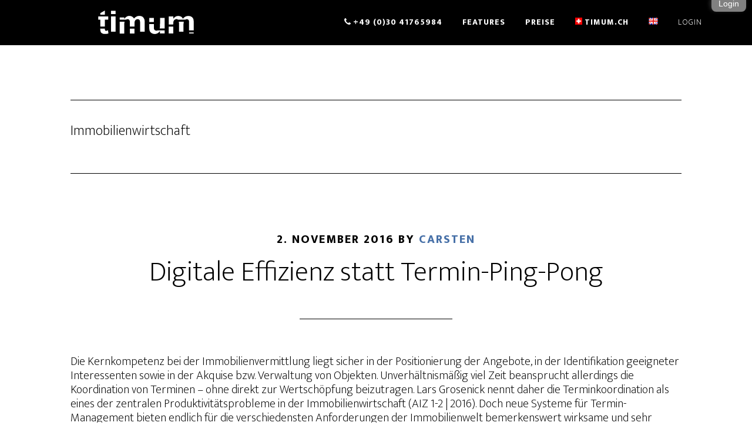

--- FILE ---
content_type: text/html; charset=UTF-8
request_url: https://www.timum.ch/read/category/branchen/immobilienwirtschaft
body_size: 44696
content:
<!DOCTYPE html>
<html lang="de">
<head >
<meta charset="UTF-8" />
<meta name="viewport" content="width=device-width, initial-scale=1" />
	<script src="https://wpn.timum.de/wp-admin/admin-ajax.php?action=mercator-sso-js&#038;host=www.timum.ch&#038;back=https%3A%2F%2Fwww.timum.ch%2Fread%2Fcategory%2Fbranchen%2Fimmobilienwirtschaft&#038;site=6&#038;nonce=ba60a578d1"></script>
	<script type="text/javascript">
		/* <![CDATA[ */
			if ( 'function' === typeof MercatorSSO ) {
				document.cookie = "wordpress_test_cookie=WP Cookie check; path=/";
				if ( document.cookie.match( /(;|^)\s*wordpress_test_cookie\=/ ) ) {
					MercatorSSO();
				}
			}
		/* ]]> */
	</script>

        <!--noptimize-->
        <script type = "text/javascript">

            // 
            // Get screen dimensions, device pixel ration and set in a cookie.
            // 
            
                            var screen_width = screen.width;
            
            var devicePixelRatio = window.devicePixelRatio ? window.devicePixelRatio : 1;

            document.cookie = 'resolution=' + screen_width + ',' + devicePixelRatio + '; SameSite=Strict; path=/';

        </script> 
        <!--/noptimize--> 
        <!--noptimize-->
        <script type = "text/javascript">

            //
            // Anonymous self calling Javascript function to avoid polluting the global namespace.
            //

            (function () {

                //
                // Get the resolution cookie.
                //

                var resolution = null;

                var cookies = document.cookie.split( ';' );

                for ( var k in cookies ) {

                    var cookie = cookies[k].trim();

                    if ( cookie.indexOf( 'resolution' ) === 0 ) {

                        resolution = cookie;

                    }

                }



                //
                // Adds the resolution information to image src attributes.
                //

                function handle_images () {

                    var imgs = document.querySelectorAll( 'img' );

                    for ( var k = 0; k < imgs.length; k++ ) {

                        var img = imgs[k];

                        if ( img.complete || img.getAttribute( 'data-adaptive-images' ) ) {

                            continue;

                        }

                        var src = img.getAttribute( 'src' );
                        var new_src = src.indexOf( '?' ) >=0 ? src + '&' + resolution : src + '?' + resolution;

                        img.removeAttribute( 'src' );
                        img.setAttribute( 'src', new_src );
                        img.setAttribute( 'data-adaptive-images', true );

                    }

                }



                // 
                // Start running periodically, as images are available in the DOM.
                // 

                var handler = window.setInterval( handle_images, 10 );

                document.addEventListener( 'DOMContentLoaded', function ( event ) {

                    window.clearInterval( handler );
                    handle_images();

                });

            })();

        </script> 
        <!--/noptimize--> 	<script type="text/javascript">
		/* Google Analytics Opt-Out by WP-Buddy | https://wp-buddy.com/products/plugins/google-analytics-opt-out */
						var gaoop_property = 'G-V42HDH86HT';
		var gaoop_disable_strs = ['ga-disable-' + gaoop_property];
				for (var index = 0; index < disableStrs.length; index++) {
			if (document.cookie.indexOf(disableStrs[index] + '=true') > -1) {
				window[disableStrs[index]] = true; // for Monster Insights
			}
		}

		function gaoop_analytics_optout() {
			for (var index = 0; index < disableStrs.length; index++) {
				document.cookie = disableStrs[index] + '=true; expires=Thu, 31 Dec 2099 23:59:59 UTC; SameSite=Strict; path=/';
				window[disableStrs[index]] = true; // for Monster Insights
			}
			alert('Vielen Dank. Wir haben ein Cookie gesetzt damit Google Analytics bei Deinem nächsten Besuch keine Daten mehr sammeln kann.');		}
			</script>
	<meta name='robots' content='index, follow, max-image-preview:large, max-snippet:-1, max-video-preview:-1' />

	<!-- This site is optimized with the Yoast SEO plugin v23.0 - https://yoast.com/wordpress/plugins/seo/ -->
	<title>Immobilienwirtschaft Archive - timum - Automatisierte Terminkoordination für Immobilienmakler, Immobilienverwalter und Facility Management</title>
	<meta name="description" content="Automatisierte online Terminvereinbarung - PropTech Digitalisierung für Immobilienwirtschaft und Dienstleistungsanbieter" />
	<link rel="canonical" href="https://www.timum.org/read/category/branchen/immobilienwirtschaft" />
	<meta property="og:locale" content="de_DE" />
	<meta property="og:type" content="article" />
	<meta property="og:title" content="Immobilienwirtschaft Archive - timum - Automatisierte Terminkoordination für Immobilienmakler, Immobilienverwalter und Facility Management" />
	<meta property="og:description" content="Automatisierte online Terminvereinbarung - PropTech Digitalisierung für Immobilienwirtschaft und Dienstleistungsanbieter" />
	<meta property="og:url" content="https://www.timum.org/read/category/branchen/immobilienwirtschaft" />
	<meta property="og:site_name" content="timum - Automatisierte Terminkoordination für Immobilienmakler, Immobilienverwalter und Facility Management" />
	<meta property="og:image" content="https://cdn.timum.de/wp-content/uploads/sites/6/2016/03/03123058/placeit_imac_timum-map_provider_400.png" />
	<meta property="og:image:width" content="400" />
	<meta property="og:image:height" content="300" />
	<meta property="og:image:type" content="image/png" />
	<meta name="twitter:card" content="summary_large_image" />
	<meta name="twitter:site" content="@timum" />
	<script type="application/ld+json" class="yoast-schema-graph">{"@context":"https://schema.org","@graph":[{"@type":"CollectionPage","@id":"https://www.timum.org/read/category/branchen/immobilienwirtschaft","url":"https://www.timum.org/read/category/branchen/immobilienwirtschaft","name":"Immobilienwirtschaft Archive - timum - Automatisierte Terminkoordination für Immobilienmakler, Immobilienverwalter und Facility Management","isPartOf":{"@id":"https://172.31.13.78/#website"},"description":"Automatisierte online Terminvereinbarung - PropTech Digitalisierung für Immobilienwirtschaft und Dienstleistungsanbieter","breadcrumb":{"@id":"https://www.timum.org/read/category/branchen/immobilienwirtschaft#breadcrumb"},"inLanguage":"de"},{"@type":"BreadcrumbList","@id":"https://www.timum.org/read/category/branchen/immobilienwirtschaft#breadcrumb","itemListElement":[{"@type":"ListItem","position":1,"name":"Home","item":"https://172.31.13.78/"},{"@type":"ListItem","position":2,"name":"Branchen","item":"https://www.timum.org/read/category/branchen"},{"@type":"ListItem","position":3,"name":"Immobilienwirtschaft"}]},{"@type":"WebSite","@id":"https://172.31.13.78/#website","url":"https://172.31.13.78/","name":"timum - Automatisierte Terminkoordination für Immobilienmakler, Immobilienverwalter und Facility Management","description":"Online Terminbuchung und digitale Terminkoordination für Beratung, Akquise, Vertrieb, Vermittlung, Bewirtschaftung. PropTech Digitalisierung für die Immobilienwirtschaft und Wohnungswirtschaft.","publisher":{"@id":"https://172.31.13.78/#organization"},"alternateName":"Save time - make your timum","potentialAction":[{"@type":"SearchAction","target":{"@type":"EntryPoint","urlTemplate":"https://172.31.13.78/?s={search_term_string}"},"query-input":"required name=search_term_string"}],"inLanguage":"de"},{"@type":"Organization","@id":"https://172.31.13.78/#organization","name":"timum GmbH","alternateName":"timum","url":"https://172.31.13.78/","logo":{"@type":"ImageObject","inLanguage":"de","@id":"https://172.31.13.78/#/schema/logo/image/","url":"https://cdn.timum.de/wp-content/uploads/sites/6/2024/04/logo_timum_transparent_4E4E4E_square.png","contentUrl":"https://cdn.timum.de/wp-content/uploads/sites/6/2024/04/logo_timum_transparent_4E4E4E_square.png","width":300,"height":300,"caption":"timum GmbH"},"image":{"@id":"https://172.31.13.78/#/schema/logo/image/"},"sameAs":["https://www.facebook.com/timum.de","https://x.com/timum"]}]}</script>
	<!-- / Yoast SEO plugin. -->


<link rel='dns-prefetch' href='//www.timum.de' />
<link rel='dns-prefetch' href='//fonts.googleapis.com' />
<link rel="alternate" type="application/rss+xml" title="timum - Automatisierte Terminkoordination für Immobilienmakler, Immobilienverwalter und Facility Management &raquo; Feed" href="https://www.timum.ch/feed" />
<link rel="alternate" type="application/rss+xml" title="timum - Automatisierte Terminkoordination für Immobilienmakler, Immobilienverwalter und Facility Management &raquo; Kommentar-Feed" href="https://www.timum.ch/comments/feed" />
<link rel="alternate" type="application/rss+xml" title="timum - Automatisierte Terminkoordination für Immobilienmakler, Immobilienverwalter und Facility Management &raquo; Immobilienwirtschaft Kategorie-Feed" href="https://www.timum.ch/read/category/branchen/immobilienwirtschaft/feed" />
<script type="text/javascript">
/* <![CDATA[ */
window._wpemojiSettings = {"baseUrl":"https:\/\/s.w.org\/images\/core\/emoji\/15.0.3\/72x72\/","ext":".png","svgUrl":"https:\/\/s.w.org\/images\/core\/emoji\/15.0.3\/svg\/","svgExt":".svg","source":{"concatemoji":"https:\/\/www.timum.ch\/wp-includes\/js\/wp-emoji-release.min.js?ver=6.5.5"}};
/*! This file is auto-generated */
!function(i,n){var o,s,e;function c(e){try{var t={supportTests:e,timestamp:(new Date).valueOf()};sessionStorage.setItem(o,JSON.stringify(t))}catch(e){}}function p(e,t,n){e.clearRect(0,0,e.canvas.width,e.canvas.height),e.fillText(t,0,0);var t=new Uint32Array(e.getImageData(0,0,e.canvas.width,e.canvas.height).data),r=(e.clearRect(0,0,e.canvas.width,e.canvas.height),e.fillText(n,0,0),new Uint32Array(e.getImageData(0,0,e.canvas.width,e.canvas.height).data));return t.every(function(e,t){return e===r[t]})}function u(e,t,n){switch(t){case"flag":return n(e,"\ud83c\udff3\ufe0f\u200d\u26a7\ufe0f","\ud83c\udff3\ufe0f\u200b\u26a7\ufe0f")?!1:!n(e,"\ud83c\uddfa\ud83c\uddf3","\ud83c\uddfa\u200b\ud83c\uddf3")&&!n(e,"\ud83c\udff4\udb40\udc67\udb40\udc62\udb40\udc65\udb40\udc6e\udb40\udc67\udb40\udc7f","\ud83c\udff4\u200b\udb40\udc67\u200b\udb40\udc62\u200b\udb40\udc65\u200b\udb40\udc6e\u200b\udb40\udc67\u200b\udb40\udc7f");case"emoji":return!n(e,"\ud83d\udc26\u200d\u2b1b","\ud83d\udc26\u200b\u2b1b")}return!1}function f(e,t,n){var r="undefined"!=typeof WorkerGlobalScope&&self instanceof WorkerGlobalScope?new OffscreenCanvas(300,150):i.createElement("canvas"),a=r.getContext("2d",{willReadFrequently:!0}),o=(a.textBaseline="top",a.font="600 32px Arial",{});return e.forEach(function(e){o[e]=t(a,e,n)}),o}function t(e){var t=i.createElement("script");t.src=e,t.defer=!0,i.head.appendChild(t)}"undefined"!=typeof Promise&&(o="wpEmojiSettingsSupports",s=["flag","emoji"],n.supports={everything:!0,everythingExceptFlag:!0},e=new Promise(function(e){i.addEventListener("DOMContentLoaded",e,{once:!0})}),new Promise(function(t){var n=function(){try{var e=JSON.parse(sessionStorage.getItem(o));if("object"==typeof e&&"number"==typeof e.timestamp&&(new Date).valueOf()<e.timestamp+604800&&"object"==typeof e.supportTests)return e.supportTests}catch(e){}return null}();if(!n){if("undefined"!=typeof Worker&&"undefined"!=typeof OffscreenCanvas&&"undefined"!=typeof URL&&URL.createObjectURL&&"undefined"!=typeof Blob)try{var e="postMessage("+f.toString()+"("+[JSON.stringify(s),u.toString(),p.toString()].join(",")+"));",r=new Blob([e],{type:"text/javascript"}),a=new Worker(URL.createObjectURL(r),{name:"wpTestEmojiSupports"});return void(a.onmessage=function(e){c(n=e.data),a.terminate(),t(n)})}catch(e){}c(n=f(s,u,p))}t(n)}).then(function(e){for(var t in e)n.supports[t]=e[t],n.supports.everything=n.supports.everything&&n.supports[t],"flag"!==t&&(n.supports.everythingExceptFlag=n.supports.everythingExceptFlag&&n.supports[t]);n.supports.everythingExceptFlag=n.supports.everythingExceptFlag&&!n.supports.flag,n.DOMReady=!1,n.readyCallback=function(){n.DOMReady=!0}}).then(function(){return e}).then(function(){var e;n.supports.everything||(n.readyCallback(),(e=n.source||{}).concatemoji?t(e.concatemoji):e.wpemoji&&e.twemoji&&(t(e.twemoji),t(e.wpemoji)))}))}((window,document),window._wpemojiSettings);
/* ]]> */
</script>
<link rel='stylesheet' id='altitude-pro-css' href='https://www.timum.de/wp-content/themes/altitude-pro/style.css?ver=1.1.3' type='text/css' media='all' />
<style id='altitude-pro-inline-css' type='text/css'>


		.image-section a:focus,
		.image-section a:hover,
		.image-section .featured-content .entry-title a:focus,
		.image-section .featured-content .entry-title a:hover,
		.site-footer a:focus,
		.site-footer a:hover {
			color: #5f8dd3;
		}

		.image-section button,
		.image-section input[type="button"],
		.image-section input[type="reset"],
		.image-section input[type="submit"],
		.image-section .widget .button {
			background-color: #5f8dd3;
			color: #000000;
		}

		.image-section button,
		.image-section input[type="button"],
		.image-section input[type="reset"],
		.image-section input[type="submit"],
		.image-section .button,
		.front-page .image-section input:focus,
		.front-page .image-section textarea:focus,
		.image-section .widget .button {
			border-color: #5f8dd3;
		}

		@media only screen and (max-width:800px) {
			.menu-toggle:focus,
			.menu-toggle:hover,
			.sub-menu-toggle:focus,
			.sub-menu-toggle:hover {
				color: #5f8dd3;
			}
		}
		

		a,
		.entry-title a:focus,
		.entry-title a:hover {
			color: #4871a8;
		}

		button,
		input[type="button"],
		input[type="reset"],
		input[type="submit"],
		.archive-pagination li a:focus,
		.archive-pagination li a:hover,
		.archive-pagination .active a,
		.button,
		.footer-widgets,
		.widget .button {
			background-color: #4871a8;
			color: #ffffff;
		}

		button,
		input[type="button"],
		input[type="reset"],
		input[type="submit"],
		.button,
		.front-page input:focus,
		.front-page textarea:focus,
		.widget .button {
			border-color: #4871a8;
		}

		.footer-widgets a,
		.footer-widgets .wrap a {
			background: transparent;
			border-color: #ffffff;
			color: #ffffff;
		}

		.footer-widgets .wrap a:focus,
		.footer-widgets .wrap a:hover {
			color: #cdcdcd;
		}

		

		.footer-widgets .widget button,
		.footer-widgets .widget input[type="button"],
		.footer-widgets .widget input[type="reset"],
		.footer-widgets .widget input[type="submit"],
		.footer-widgets .widget a.button {
			background-color: #ffffff;
			border-color: #ffffff;
			color: #000000;
		}

		.footer-widgets .widget a.button.clear {
			border-color: #ffffff;
			color: #ffffff;
		}

		.footer-widgets .widget button:focus,
		.footer-widgets .widget button:hover,
		.footer-widgets .widget input[type="button"]:focus,
		.footer-widgets .widget input[type="button"]:hover,
		.footer-widgets .widget input[type="reset"]:focus,
		.footer-widgets .widget input[type="reset"]:hover,
		.footer-widgets .widget input[type="submit"]:focus,
		.footer-widgets .widget input[type="submit"]:hover,
		.footer-widgets .widget a.button:focus,
		.footer-widgets .widget a.button:hover,
		.footer-widgets .widget a.button.clear:focus,
		.footer-widgets .widget a.button.clear:hover {
			background-color: #cdcdcd;
			border-color: #cdcdcd;
			color: #000000;
		}
		
</style>
<style id='wp-emoji-styles-inline-css' type='text/css'>

	img.wp-smiley, img.emoji {
		display: inline !important;
		border: none !important;
		box-shadow: none !important;
		height: 1em !important;
		width: 1em !important;
		margin: 0 0.07em !important;
		vertical-align: -0.1em !important;
		background: none !important;
		padding: 0 !important;
	}
</style>
<link rel='stylesheet' id='wp-block-library-css' href='https://www.timum.ch/wp-includes/css/dist/block-library/style.min.css?ver=6.5.5' type='text/css' media='all' />
<style id='classic-theme-styles-inline-css' type='text/css'>
/*! This file is auto-generated */
.wp-block-button__link{color:#fff;background-color:#32373c;border-radius:9999px;box-shadow:none;text-decoration:none;padding:calc(.667em + 2px) calc(1.333em + 2px);font-size:1.125em}.wp-block-file__button{background:#32373c;color:#fff;text-decoration:none}
</style>
<style id='global-styles-inline-css' type='text/css'>
body{--wp--preset--color--black: #000000;--wp--preset--color--cyan-bluish-gray: #abb8c3;--wp--preset--color--white: #ffffff;--wp--preset--color--pale-pink: #f78da7;--wp--preset--color--vivid-red: #cf2e2e;--wp--preset--color--luminous-vivid-orange: #ff6900;--wp--preset--color--luminous-vivid-amber: #fcb900;--wp--preset--color--light-green-cyan: #7bdcb5;--wp--preset--color--vivid-green-cyan: #00d084;--wp--preset--color--pale-cyan-blue: #8ed1fc;--wp--preset--color--vivid-cyan-blue: #0693e3;--wp--preset--color--vivid-purple: #9b51e0;--wp--preset--gradient--vivid-cyan-blue-to-vivid-purple: linear-gradient(135deg,rgba(6,147,227,1) 0%,rgb(155,81,224) 100%);--wp--preset--gradient--light-green-cyan-to-vivid-green-cyan: linear-gradient(135deg,rgb(122,220,180) 0%,rgb(0,208,130) 100%);--wp--preset--gradient--luminous-vivid-amber-to-luminous-vivid-orange: linear-gradient(135deg,rgba(252,185,0,1) 0%,rgba(255,105,0,1) 100%);--wp--preset--gradient--luminous-vivid-orange-to-vivid-red: linear-gradient(135deg,rgba(255,105,0,1) 0%,rgb(207,46,46) 100%);--wp--preset--gradient--very-light-gray-to-cyan-bluish-gray: linear-gradient(135deg,rgb(238,238,238) 0%,rgb(169,184,195) 100%);--wp--preset--gradient--cool-to-warm-spectrum: linear-gradient(135deg,rgb(74,234,220) 0%,rgb(151,120,209) 20%,rgb(207,42,186) 40%,rgb(238,44,130) 60%,rgb(251,105,98) 80%,rgb(254,248,76) 100%);--wp--preset--gradient--blush-light-purple: linear-gradient(135deg,rgb(255,206,236) 0%,rgb(152,150,240) 100%);--wp--preset--gradient--blush-bordeaux: linear-gradient(135deg,rgb(254,205,165) 0%,rgb(254,45,45) 50%,rgb(107,0,62) 100%);--wp--preset--gradient--luminous-dusk: linear-gradient(135deg,rgb(255,203,112) 0%,rgb(199,81,192) 50%,rgb(65,88,208) 100%);--wp--preset--gradient--pale-ocean: linear-gradient(135deg,rgb(255,245,203) 0%,rgb(182,227,212) 50%,rgb(51,167,181) 100%);--wp--preset--gradient--electric-grass: linear-gradient(135deg,rgb(202,248,128) 0%,rgb(113,206,126) 100%);--wp--preset--gradient--midnight: linear-gradient(135deg,rgb(2,3,129) 0%,rgb(40,116,252) 100%);--wp--preset--font-size--small: 13px;--wp--preset--font-size--medium: 20px;--wp--preset--font-size--large: 36px;--wp--preset--font-size--x-large: 42px;--wp--preset--spacing--20: 0.44rem;--wp--preset--spacing--30: 0.67rem;--wp--preset--spacing--40: 1rem;--wp--preset--spacing--50: 1.5rem;--wp--preset--spacing--60: 2.25rem;--wp--preset--spacing--70: 3.38rem;--wp--preset--spacing--80: 5.06rem;--wp--preset--shadow--natural: 6px 6px 9px rgba(0, 0, 0, 0.2);--wp--preset--shadow--deep: 12px 12px 50px rgba(0, 0, 0, 0.4);--wp--preset--shadow--sharp: 6px 6px 0px rgba(0, 0, 0, 0.2);--wp--preset--shadow--outlined: 6px 6px 0px -3px rgba(255, 255, 255, 1), 6px 6px rgba(0, 0, 0, 1);--wp--preset--shadow--crisp: 6px 6px 0px rgba(0, 0, 0, 1);}:where(.is-layout-flex){gap: 0.5em;}:where(.is-layout-grid){gap: 0.5em;}body .is-layout-flex{display: flex;}body .is-layout-flex{flex-wrap: wrap;align-items: center;}body .is-layout-flex > *{margin: 0;}body .is-layout-grid{display: grid;}body .is-layout-grid > *{margin: 0;}:where(.wp-block-columns.is-layout-flex){gap: 2em;}:where(.wp-block-columns.is-layout-grid){gap: 2em;}:where(.wp-block-post-template.is-layout-flex){gap: 1.25em;}:where(.wp-block-post-template.is-layout-grid){gap: 1.25em;}.has-black-color{color: var(--wp--preset--color--black) !important;}.has-cyan-bluish-gray-color{color: var(--wp--preset--color--cyan-bluish-gray) !important;}.has-white-color{color: var(--wp--preset--color--white) !important;}.has-pale-pink-color{color: var(--wp--preset--color--pale-pink) !important;}.has-vivid-red-color{color: var(--wp--preset--color--vivid-red) !important;}.has-luminous-vivid-orange-color{color: var(--wp--preset--color--luminous-vivid-orange) !important;}.has-luminous-vivid-amber-color{color: var(--wp--preset--color--luminous-vivid-amber) !important;}.has-light-green-cyan-color{color: var(--wp--preset--color--light-green-cyan) !important;}.has-vivid-green-cyan-color{color: var(--wp--preset--color--vivid-green-cyan) !important;}.has-pale-cyan-blue-color{color: var(--wp--preset--color--pale-cyan-blue) !important;}.has-vivid-cyan-blue-color{color: var(--wp--preset--color--vivid-cyan-blue) !important;}.has-vivid-purple-color{color: var(--wp--preset--color--vivid-purple) !important;}.has-black-background-color{background-color: var(--wp--preset--color--black) !important;}.has-cyan-bluish-gray-background-color{background-color: var(--wp--preset--color--cyan-bluish-gray) !important;}.has-white-background-color{background-color: var(--wp--preset--color--white) !important;}.has-pale-pink-background-color{background-color: var(--wp--preset--color--pale-pink) !important;}.has-vivid-red-background-color{background-color: var(--wp--preset--color--vivid-red) !important;}.has-luminous-vivid-orange-background-color{background-color: var(--wp--preset--color--luminous-vivid-orange) !important;}.has-luminous-vivid-amber-background-color{background-color: var(--wp--preset--color--luminous-vivid-amber) !important;}.has-light-green-cyan-background-color{background-color: var(--wp--preset--color--light-green-cyan) !important;}.has-vivid-green-cyan-background-color{background-color: var(--wp--preset--color--vivid-green-cyan) !important;}.has-pale-cyan-blue-background-color{background-color: var(--wp--preset--color--pale-cyan-blue) !important;}.has-vivid-cyan-blue-background-color{background-color: var(--wp--preset--color--vivid-cyan-blue) !important;}.has-vivid-purple-background-color{background-color: var(--wp--preset--color--vivid-purple) !important;}.has-black-border-color{border-color: var(--wp--preset--color--black) !important;}.has-cyan-bluish-gray-border-color{border-color: var(--wp--preset--color--cyan-bluish-gray) !important;}.has-white-border-color{border-color: var(--wp--preset--color--white) !important;}.has-pale-pink-border-color{border-color: var(--wp--preset--color--pale-pink) !important;}.has-vivid-red-border-color{border-color: var(--wp--preset--color--vivid-red) !important;}.has-luminous-vivid-orange-border-color{border-color: var(--wp--preset--color--luminous-vivid-orange) !important;}.has-luminous-vivid-amber-border-color{border-color: var(--wp--preset--color--luminous-vivid-amber) !important;}.has-light-green-cyan-border-color{border-color: var(--wp--preset--color--light-green-cyan) !important;}.has-vivid-green-cyan-border-color{border-color: var(--wp--preset--color--vivid-green-cyan) !important;}.has-pale-cyan-blue-border-color{border-color: var(--wp--preset--color--pale-cyan-blue) !important;}.has-vivid-cyan-blue-border-color{border-color: var(--wp--preset--color--vivid-cyan-blue) !important;}.has-vivid-purple-border-color{border-color: var(--wp--preset--color--vivid-purple) !important;}.has-vivid-cyan-blue-to-vivid-purple-gradient-background{background: var(--wp--preset--gradient--vivid-cyan-blue-to-vivid-purple) !important;}.has-light-green-cyan-to-vivid-green-cyan-gradient-background{background: var(--wp--preset--gradient--light-green-cyan-to-vivid-green-cyan) !important;}.has-luminous-vivid-amber-to-luminous-vivid-orange-gradient-background{background: var(--wp--preset--gradient--luminous-vivid-amber-to-luminous-vivid-orange) !important;}.has-luminous-vivid-orange-to-vivid-red-gradient-background{background: var(--wp--preset--gradient--luminous-vivid-orange-to-vivid-red) !important;}.has-very-light-gray-to-cyan-bluish-gray-gradient-background{background: var(--wp--preset--gradient--very-light-gray-to-cyan-bluish-gray) !important;}.has-cool-to-warm-spectrum-gradient-background{background: var(--wp--preset--gradient--cool-to-warm-spectrum) !important;}.has-blush-light-purple-gradient-background{background: var(--wp--preset--gradient--blush-light-purple) !important;}.has-blush-bordeaux-gradient-background{background: var(--wp--preset--gradient--blush-bordeaux) !important;}.has-luminous-dusk-gradient-background{background: var(--wp--preset--gradient--luminous-dusk) !important;}.has-pale-ocean-gradient-background{background: var(--wp--preset--gradient--pale-ocean) !important;}.has-electric-grass-gradient-background{background: var(--wp--preset--gradient--electric-grass) !important;}.has-midnight-gradient-background{background: var(--wp--preset--gradient--midnight) !important;}.has-small-font-size{font-size: var(--wp--preset--font-size--small) !important;}.has-medium-font-size{font-size: var(--wp--preset--font-size--medium) !important;}.has-large-font-size{font-size: var(--wp--preset--font-size--large) !important;}.has-x-large-font-size{font-size: var(--wp--preset--font-size--x-large) !important;}
.wp-block-navigation a:where(:not(.wp-element-button)){color: inherit;}
:where(.wp-block-post-template.is-layout-flex){gap: 1.25em;}:where(.wp-block-post-template.is-layout-grid){gap: 1.25em;}
:where(.wp-block-columns.is-layout-flex){gap: 2em;}:where(.wp-block-columns.is-layout-grid){gap: 2em;}
.wp-block-pullquote{font-size: 1.5em;line-height: 1.6;}
</style>
<link rel='stylesheet' id='dashicons-css' href='https://www.timum.ch/wp-includes/css/dashicons.min.css?ver=6.5.5' type='text/css' media='all' />
<link rel='stylesheet' id='altitude-google-fonts-css' href='//fonts.googleapis.com/css?family=Ek+Mukta%3A200%2C800&#038;ver=1.1.3' type='text/css' media='all' />
<link rel='stylesheet' id='rating_style-css' href='https://www.timum.de/wp-content/plugins/all-in-one-schemaorg-rich-snippets/css/jquery.rating.css?ver=1.0' type='text/css' media='all' />
<link rel='stylesheet' id='bsf_style-css' href='https://www.timum.de/wp-content/plugins/all-in-one-schemaorg-rich-snippets/css/style.css?ver=1.0' type='text/css' media='all' />
<script type="text/javascript" src="https://www.timum.ch/wp-includes/js/jquery/jquery.min.js?ver=3.7.1" id="jquery-core-js"></script>
<script type="text/javascript" src="https://www.timum.ch/wp-includes/js/jquery/jquery-migrate.min.js?ver=3.4.1" id="jquery-migrate-js"></script>
<script type="text/javascript" src="https://www.timum.de/wp-content/themes/altitude-pro/js/global.js?ver=1.0.0" id="altitude-global-js"></script>
<script type="text/javascript" src="https://www.timum.de/wp-content/plugins/all-in-one-schemaorg-rich-snippets/js/jquery.rating.min.js" id="jquery_rating-js"></script>
<link rel="https://api.w.org/" href="https://www.timum.ch/wp-json/" /><link rel="alternate" type="application/json" href="https://www.timum.ch/wp-json/wp/v2/categories/26" /><link rel="EditURI" type="application/rsd+xml" title="RSD" href="https://www.timum.ch/xmlrpc.php?rsd" />
<meta name="generator" content="WordPress 6.5.5" />
<script type="text/javascript">var ajaxurl = "https://www.timum.ch/wp-admin/admin-ajax.php";</script><style type="text/css">/** Google Analytics Opt Out Custom CSS **/.gaoop {color: #ffffff; line-height: 2; position: fixed; bottom: 0; left: 0; width: 100%; -webkit-box-shadow: 0 4px 15px rgba(0, 0, 0, 0.4); -moz-box-shadow: 0 4px 15px rgba(0, 0, 0, 0.4); box-shadow: 0 4px 15px rgba(0, 0, 0, 0.4); background-color: #0E90D2; padding: 1rem; margin: 0; display: flex; align-items: center; justify-content: space-between; } .gaoop-hidden {display: none; } .gaoop-checkbox:checked + .gaoop {width: auto; right: 0; left: auto; opacity: 0.5; ms-filter: "progid:DXImageTransform.Microsoft.Alpha(Opacity=50)"; filter: alpha(opacity=50); -moz-opacity: 0.5; -khtml-opacity: 0.5; } .gaoop-checkbox:checked + .gaoop .gaoop-close-icon {display: none; } .gaoop-checkbox:checked + .gaoop .gaoop-opt-out-content {display: none; } input.gaoop-checkbox {display: none; } .gaoop a {color: #67C2F0; text-decoration: none; } .gaoop a:hover {color: #ffffff; text-decoration: underline; } .gaoop-info-icon {margin: 0; padding: 0; cursor: pointer; } .gaoop svg {position: relative; margin: 0; padding: 0; width: auto; height: 25px; } .gaoop-close-icon {cursor: pointer; position: relative; opacity: 0.5; ms-filter: "progid:DXImageTransform.Microsoft.Alpha(Opacity=50)"; filter: alpha(opacity=50); -moz-opacity: 0.5; -khtml-opacity: 0.5; margin: 0; padding: 0; text-align: center; vertical-align: top; display: inline-block; } .gaoop-close-icon:hover {z-index: 1; opacity: 1; ms-filter: "progid:DXImageTransform.Microsoft.Alpha(Opacity=100)"; filter: alpha(opacity=100); -moz-opacity: 1; -khtml-opacity: 1; } .gaoop_closed .gaoop-opt-out-link, .gaoop_closed .gaoop-close-icon {display: none; } .gaoop_closed:hover {opacity: 1; ms-filter: "progid:DXImageTransform.Microsoft.Alpha(Opacity=100)"; filter: alpha(opacity=100); -moz-opacity: 1; -khtml-opacity: 1; } .gaoop_closed .gaoop-opt-out-content {display: none; } .gaoop_closed .gaoop-info-icon {width: 100%; } .gaoop-opt-out-content {display: inline-block; vertical-align: top; } </style><script>
    window._timumConfig = window._timumConfig || {};
    window._timumConfig.timumAuthenticator = {

        // optional. default:
        base_url: '//www.timum.de' // the domain on which the script is running
    };
</script>
<script src="//www.timum.de/javascripts/embeddedAuthenticator.js"></script>     
    <script type="text/javascript">
        var ajaxurl = 'https://www.timum.ch/wp-admin/admin-ajax.php';
    </script>
<link rel="pingback" href="https://www.timum.ch/xmlrpc.php" />
<style>
body { line-height: 1.2; }
.basti { ego-style: bold!important; }
table {
    line-height: 1.2;
}
th {
    border: 1px solid #ddd;
    padding: 3px;
    text-align: center;
}
td {
    border: 1px solid #ddd;
    text-align: center;
    vertical-align: top;
}

/* fixing bug ‘hidden pricing table’ in supsistic pricing table plugin, version 1.7.0*/
.ptsBlock {opacity: 1 !important; visibility: visible !important;}

nav-secondary genesis-responsive-menu {
   position: sticky;
}
</style>

<!-- .de -->
<meta name="google-site-verification" content="IyZGtNQ8xgxv79a2ZtFv61O8NBFEruAkChKzjUwGwQI" />
<!-- .com -->
<meta name="google-site-verification" content="io__3RWqo7lrWJNRmIe22rYGnZUJ-36J0d-rPsjhoGs" />

<meta name="google-site-verification" content="sBsmNKC45Uq_j04Ed4SV_k9_Abii1kr47mnlDMk6Nuw" /><style type="text/css">.site-title a { background: url(https://cdn.timum.de/wp-content/uploads/sites/6/2024/03/logo_timum_wp-header_ffffff_80.svg) no-repeat !important; }</style>
<link rel="icon" href="https://cdn.timum.de/wp-content/uploads/sites/6/2016/03/02110725/favicon-96x96.png" sizes="32x32" />
<link rel="icon" href="https://cdn.timum.de/wp-content/uploads/sites/6/2016/03/02110725/favicon-96x96.png" sizes="192x192" />
<link rel="apple-touch-icon" href="https://cdn.timum.de/wp-content/uploads/sites/6/2016/03/02110725/favicon-96x96.png" />
<meta name="msapplication-TileImage" content="https://cdn.timum.de/wp-content/uploads/sites/6/2016/03/02110725/favicon-96x96.png" />
		<style type="text/css" id="wp-custom-css">
			/*
You can add your own CSS here.

Click the help icon above to learn more.
*/
		</style>
		</head>
<body class="archive category category-immobilienwirtschaft category-26 custom-header header-image header-full-width full-width-content genesis-breadcrumbs-hidden genesis-footer-widgets-hidden"><div class="site-container"><ul class="genesis-skip-link"><li><a href="#genesis-content" class="screen-reader-shortcut"> Skip to main content</a></li></ul><header class="site-header"><div class="wrap"><div class="title-area"><p class="site-title"><a href="https://www.timum.ch/">timum - Automatisierte Terminkoordination für Immobilienmakler, Immobilienverwalter und Facility Management</a></p><p class="site-description">Online Terminbuchung und digitale Terminkoordination für Beratung, Akquise, Vertrieb, Vermittlung, Bewirtschaftung. PropTech Digitalisierung für die Immobilienwirtschaft und Wohnungswirtschaft.</p></div><nav class="nav-primary" aria-label="Main" id="genesis-nav-primary"><div class="wrap"><ul id="menu-primary-menu" class="menu genesis-nav-menu menu-primary js-superfish"><li id="menu-item-602" class="menu-item menu-item-type-custom menu-item-object-custom menu-item-602"><a title="Telefonische Beratung und Einführung" href="/?page_id=31"><span ><img src="https://cdn.timum.de/wp-content/uploads/sites/6/2017/12/22142344/icon_phone_white.png" height="20"/><strong> +49 (0)30 41765984</strong></span></a></li>
<li id="menu-item-1026" class="menu-item menu-item-type-custom menu-item-object-custom menu-item-1026"><a title="Produkte und Funktionen" href="/read/produkte"><span ><strong>Features</strong></span></a></li>
<li id="menu-item-656" class="menu-item menu-item-type-custom menu-item-object-custom menu-item-656"><a title="Produkte und Preise" href="/read/preise"><span ><strong>Preise</strong></span></a></li>
<li id="menu-item-658" class="menu-item menu-item-type-custom menu-item-object-custom menu-item-home menu-item-658"><a title="timum in der Schweiz" href="https://www.timum.ch"><span ><img src="https://cdn.timum.de/wp-content/uploads/sites/6/2018/01/19094736/swiss-flag-xs-e1516351682870.png" /> <strong>timum.ch</strong></span></a></li>
<li id="menu-item-739" class="menu-item menu-item-type-custom menu-item-object-custom menu-item-739"><a title="English Version" href="//www.timum.com"><span ><img src="https://cdn.timum.de/wp-content/uploads/sites/6/2016/03/22185517/1458687059_flag-united-kingdom.png" /></span></a></li>
<li id="menu-item-789" class="menu-item menu-item-type-custom menu-item-object-custom menu-item-789"><a title="Anmelden" href="#et-login"><span >Login</span></a></li>
</ul></div></nav></div></header><div class="site-inner"><div class="content-sidebar-wrap"><main class="content" id="genesis-content"><div class="archive-description taxonomy-archive-description taxonomy-description"><h1 class="archive-title">Immobilienwirtschaft</h1></div><article class="post-817 post type-post status-publish format-standard category-immobilienwirtschaft tag-digitalisierung tag-prozessoptimierung tag-terminkoordination entry" aria-label="Digitale Effizienz statt Termin-Ping-Pong"><header class="entry-header"><p class="entry-meta"><time class="entry-time">2. November 2016</time> By <span class="entry-author"><a href="https://www.timum.ch/read/author/carsten" class="entry-author-link" rel="author"><span class="entry-author-name">carsten</span></a></span>  </p><h2 class="entry-title"><a class="entry-title-link" rel="bookmark" href="https://www.timum.ch/read/817/digitale-effizienz-statt-termin-ping-pong">Digitale Effizienz statt Termin-Ping-Pong</a></h2>
</header><div class="entry-content"><p>Die Kernkompetenz bei der Immobilienvermittlung liegt sicher in der Positionierung der Angebote, in der Identifikation geeigneter Interessenten sowie in der Akquise bzw. Verwaltung von Objekten. Unverhältnismäßig viel Zeit beansprucht allerdings die Koordination von Terminen &#8211; ohne direkt zur Wertschöpfung beizutragen. Lars Grosenick nennt daher die Terminkoordination als eines der zentralen Produktivitätsprobleme in der Immobilienwirtschaft (AIZ 1-2 | 2016). Doch neue Systeme für Termin-Management bieten endlich für die verschiedensten Anforderungen der Immobilienwelt bemerkenswert wirksame und sehr transparente Assistenz und Teilautomatisierung. Diese wird je nach Art des Objekts konfiguriert und der Zugang zur Terminauswahl für Interessenten nach Bedarf gesteuert.</p>
<h2>Kalender als Kommandozentrale</h2>
<p>Auf den ersten Blick ein digitaler Kalender – klar, es geht um Termine. Doch der Kalender ist die „Kommandozentrale“ einer Terminkoordination, bei der sehr gezielt die Interessenten einbezogen werden und sich innerhalb vorab definierter Einschränkungen selbst koordinieren. Der Anbieter legt für jedes Objekt fest, in welchen Zeiträumen und in welcher Weise Termine vergeben werden und wer Zugang zur Terminauswahl erhält. Dabei werden Zeitfenster für Einzelterminreihen oder für mehrere Teilnehmer vorgegeben oder auch bereits vereinbarte Termine eingetragen. Statt zu telefonieren, versendet man entweder exklusive Einladung zur Terminbuchung an ausgewählte Interessenten. Oder man sammelt mit den Kontaktanfragen im Exposé bereits Terminanfragen innerhalb der vorgegebenen Zeitfenster ein. Diese Terminanfragen lassen sich mit wenigen Klicks bestätigen, verschieben oder absagen.</p>
<h2>Terminbuchung auf der eigenen Webseite</h2>
<p>Fast genauso einfach ist die Integration der Terminbuchung in die eigenen Webseite, die Aktivierung im Exposé oder die Verlinkung zu einer eigenen Terminseite für jedes Objekt. Wertvolle Assistenzfunktionen des Systems unterstützen mit Bestätigungs-E-Mails, Terminerinnerungen, direkter Absagefunktion und Benachrichtigungen. Änderungen werden automatisch aktualisiert. Die Informationen werden automatisch in den eigenen Hauptkalender oder auf Smartphone und Tablet übertragen und sind jederzeit aktuell verfügbar. Und das ist nicht auf Besichtigungstermine beschränkt: Projektentwickler und Verwalter können beispielsweise Terminarten für verschiedene Anliegen und Projektphasen frei definieren und koordinieren.<br />
„<em>Das ist wahnsinnig zeitsparend</em>“, sagt Peter Weiß, Immobilienbüro Bremen.</p>
</div><footer class="entry-footer"><p class="entry-meta"><span class="entry-categories">Filed Under: <a href="https://www.timum.ch/read/category/branchen/immobilienwirtschaft" rel="category tag">Immobilienwirtschaft</a></span> <span class="entry-tags">Tagged With: <a href="https://www.timum.ch/read/tag/digitalisierung" rel="tag">Digitalisierung</a>, <a href="https://www.timum.ch/read/tag/prozessoptimierung" rel="tag">Prozessoptimierung</a>, <a href="https://www.timum.ch/read/tag/terminkoordination" rel="tag">Terminkoordination</a></span> </p></footer></article><article class="post-793 post type-post status-publish format-standard category-branchen category-immobilienwirtschaft category-online-terminmanagement entry" aria-label="Digitalisierung der Terminvereinbarung in der Immobilienwirtschaft"><header class="entry-header"><p class="entry-meta"><time class="entry-time">1. November 2016</time> By <span class="entry-author"><a href="https://www.timum.ch/read/author/carsten" class="entry-author-link" rel="author"><span class="entry-author-name">carsten</span></a></span>  </p><h2 class="entry-title"><a class="entry-title-link" rel="bookmark" href="https://www.timum.ch/read/793/digitalisierung-der-terminvereinbarung-in-der-immobilienwirtschaft">Digitalisierung der Terminvereinbarung in der Immobilienwirtschaft</a></h2>
</header><div class="entry-content"><p>timum ist eine SaaS-Lösung für die online Terminkoordination. Diese Komponente für die Digitalisierung in der Immobilienwirtschaft wird verbreitet eingesetzt für die Vereinbarung einzelner Besichtigungstermine sowie die Organisation von Besichtigungs-Events mit mehreren Teilnehmern. Darüber hinaus wird es für die Vereinbarung verschiedener Terminarten verwendet, z.B. für Vertragsunterzeichnung, Wohnungsübergabe, Schlüsselübergabe, Abnahme von Bauabschnitten, Reparatur- und Sanierungsmaßnahmen.</p>
<h2>Modulare Digitalisierung: Perfekte Lösungen mit minimalem Einführungsaufwand</h2>
<div>Wir sind stark fokussiert auf alle Prozesse rund um die Koordination von Terminen zwischen Auftraggeber, Dienstleistungs-Anbietern und Kunden dreht. timum ist dabei eine technologische Komponente, welche eine Ergänzung zu online Plattformen, CRM-Systemen und standard Kalendersystemen darstellt. Referenz sind:</div>
<div></div>
<div>A) Integration in den ScoutManager als online CRM-System von ImmobilienScout24</div>
<div></div>
<div>B) Integration der Terminbuchung in die Exposés auf ImmobilienScout24 (Marktplatzintegration)</div>
<div></div>
<div>C) Integration mit Flowfact Performer CRM für Terminsynchronisation, online Termin-Management, Objekt-Synchronisation</div>
<p>timum ist ein stabiles und erfahrenes PropTech Startup, gegründet im Juli 2014. Wir glauben an die Vision, dass technologische Gesamtlösungen von Anwendern bedarfsorientiert aus Modulen kombiniert werden, wobei unser Fokus auf der Bereitstellung und Weiterentwicklung eines Moduls für die Terminkoordination liegt. Der Modulare Ansatz ist wichtig, da er eine schrittweise Digitalisierung weiterer Prozessschritte ermöglicht. Dieser neue bzw. geänderte Prozess-Schritt kann somit zu bestehenden und etablierten Prozessen und Tools mit minimalem Änderungsaufwand hinzugefügt werden. Ein kleines Einführungsprojekt mit schnell umsetzbaren Prozessanpassungen reduziert erheblich das Risiko und sichert ein sofortiges Einsetzten der Effizienzeffekte.</p>
<p>&nbsp;</p>
</div><footer class="entry-footer"><p class="entry-meta"><span class="entry-categories">Filed Under: <a href="https://www.timum.ch/read/category/branchen" rel="category tag">Branchen</a>, <a href="https://www.timum.ch/read/category/branchen/immobilienwirtschaft" rel="category tag">Immobilienwirtschaft</a>, <a href="https://www.timum.ch/read/category/online-terminmanagement" rel="category tag">Online Terminmanagement</a></span>  </p></footer></article></main></div></div><footer class="site-footer"><div class="wrap"><nav class="nav-footer" itemscope itemtype="https://schema.org/SiteNavigationElement"><ul id="menu-footer-menu" class="genesis-nav-menu js-superfish"><li id="menu-item-738" class="menu-item menu-item-type-custom menu-item-object-custom menu-item-738"><a title="Anmelden" href="/my"><span >Mein timum</span></a></li>
<li id="menu-item-733" class="menu-item menu-item-type-post_type menu-item-object-page menu-item-733"><a title="Telefonische Beratung und Service" href="https://www.timum.ch/read/service"><span ><img src="https://cdn.timum.de/wp-content/uploads/sites/6/2017/12/22142344/icon_phone_white.png" height="20"/> +49 (0)30 41765984</span></a></li>
<li id="menu-item-659" class="menu-item menu-item-type-custom menu-item-object-custom menu-item-659"><a target="_blank" rel="noopener" href="http://www.twitter.com/timum"><span >Twitter</span></a></li>
<li id="menu-item-668" class="menu-item menu-item-type-post_type menu-item-object-page menu-item-668"><a href="https://www.timum.ch/read/imprint"><span >Impressum</span></a></li>
<li id="menu-item-788" class="menu-item menu-item-type-custom menu-item-object-custom menu-item-788"><a target="_blank" rel="noopener" href="https://info.timum.de/datenschutz/"><span >Datenschutz</span></a></li>
<li id="menu-item-1161" class="menu-item menu-item-type-custom menu-item-object-custom menu-item-1161"><a href="https://info.timum.de/nutzungsbedingungen/"><span >Nutzungsbedingungen</span></a></li>
<li id="menu-item-1193" class="menu-item menu-item-type-post_type menu-item-object-page menu-item-1193"><a href="https://www.timum.ch/read/faq"><span >FAQ</span></a></li>
</ul></nav><small>Copyright by timum</small></div></footer></div>    <script>
        window._timumConfig = window._timumConfig || {};
        window._timumConfig.timumAuthenticator = {

            // optional. default:
            base_url: 'https://' + window.location.host // the domain on which the script is running
        };
    </script>

    <script src="/javascripts/embeddedAuthenticator.js"></script><script type="text/javascript" src="https://www.timum.de/wp-content/plugins/google-analytics-opt-out/js/frontend.js?ver=6.5.5" id="goop-js"></script>
<script type="text/javascript" src="https://www.timum.ch/wp-includes/js/hoverIntent.min.js?ver=1.10.2" id="hoverIntent-js"></script>
<script type="text/javascript" src="https://www.timum.de/wp-content/themes/genesis/lib/js/menu/superfish.min.js?ver=1.7.10" id="superfish-js"></script>
<script type="text/javascript" src="https://www.timum.de/wp-content/themes/genesis/lib/js/menu/superfish.args.min.js?ver=3.5.0" id="superfish-args-js"></script>
<script type="text/javascript" src="https://www.timum.de/wp-content/themes/genesis/lib/js/skip-links.min.js?ver=3.5.0" id="skip-links-js"></script>
<script type="text/javascript" id="altitude-responsive-menu-js-extra">
/* <![CDATA[ */
var genesis_responsive_menu = {"mainMenu":"Menu","subMenu":"Submenu","menuClasses":{"combine":[".nav-primary",".nav-secondary"]}};
/* ]]> */
</script>
<script type="text/javascript" src="https://www.timum.de/wp-content/themes/altitude-pro/js/responsive-menus.min.js?ver=1.1.3" id="altitude-responsive-menu-js"></script>
</body></html>


--- FILE ---
content_type: text/css; charset=utf-8
request_url: https://www.timum.de/stylesheets/authenticator.css
body_size: 425641
content:
@charset "UTF-8";@import url("lib/bootstrap-dialog.css");#authenticator{font-family:Ubuntu,Helvetica,Arial;position:fixed;top:-4px;right:10px;z-index:9999;box-shadow:-2px 2px 7px}#authenticator,#authenticator div{border-radius:0 0 8px 8px}#authenticator .btn-default{background-color:grey;border:0;color:#fff;border-radius:0 0 8px 8px}#authenticator .dropdown-header{margin-left:-10px}#authenticator .is24-layer{color:#003468;padding:0 10px 15px;font-weight:700;text-align:center;background:#ff7500;border-radius:0 0 8px 8px}#authenticator .is24-layer>a{display:block;color:inherit;text-decoration:none;border:0;margin-top:8px}#authenticator .is24-layer>a:hover{text-decoration:underline}.glyphicon{position:relative;top:1px;display:inline-block;font-family:Glyphicons Halflings;font-style:normal;font-weight:400;line-height:1;-webkit-font-smoothing:antialiased;-moz-osx-font-smoothing:grayscale}.glyphicon-asterisk:before{content:"*"}.glyphicon-plus:before{content:"+"}.glyphicon-eur:before,.glyphicon-euro:before{content:"€"}.glyphicon-minus:before{content:"−"}.glyphicon-cloud:before{content:"☁"}.glyphicon-envelope:before{content:"✉"}.glyphicon-pencil:before{content:"✏"}.glyphicon-glass:before{content:"\e001"}.glyphicon-music:before{content:"\e002"}.glyphicon-search:before{content:"\e003"}.glyphicon-heart:before{content:"\e005"}.glyphicon-star:before{content:"\e006"}.glyphicon-star-empty:before{content:"\e007"}.glyphicon-user:before{content:"\e008"}.glyphicon-film:before{content:"\e009"}.glyphicon-th-large:before{content:"\e010"}.glyphicon-th:before{content:"\e011"}.glyphicon-th-list:before{content:"\e012"}.glyphicon-ok:before{content:"\e013"}.glyphicon-remove:before{content:"\e014"}.glyphicon-zoom-in:before{content:"\e015"}.glyphicon-zoom-out:before{content:"\e016"}.glyphicon-off:before{content:"\e017"}.glyphicon-signal:before{content:"\e018"}.glyphicon-cog:before{content:"\e019"}.glyphicon-trash:before{content:"\e020"}.glyphicon-home:before{content:"\e021"}.glyphicon-file:before{content:"\e022"}.glyphicon-time:before{content:"\e023"}.glyphicon-road:before{content:"\e024"}.glyphicon-download-alt:before{content:"\e025"}.glyphicon-download:before{content:"\e026"}.glyphicon-upload:before{content:"\e027"}.glyphicon-inbox:before{content:"\e028"}.glyphicon-play-circle:before{content:"\e029"}.glyphicon-repeat:before{content:"\e030"}.glyphicon-refresh:before{content:"\e031"}.glyphicon-list-alt:before{content:"\e032"}.glyphicon-lock:before{content:"\e033"}.glyphicon-flag:before{content:"\e034"}.glyphicon-headphones:before{content:"\e035"}.glyphicon-volume-off:before{content:"\e036"}.glyphicon-volume-down:before{content:"\e037"}.glyphicon-volume-up:before{content:"\e038"}.glyphicon-qrcode:before{content:"\e039"}.glyphicon-barcode:before{content:"\e040"}.glyphicon-tag:before{content:"\e041"}.glyphicon-tags:before{content:"\e042"}.glyphicon-book:before{content:"\e043"}.glyphicon-bookmark:before{content:"\e044"}.glyphicon-print:before{content:"\e045"}.glyphicon-camera:before{content:"\e046"}.glyphicon-font:before{content:"\e047"}.glyphicon-bold:before{content:"\e048"}.glyphicon-italic:before{content:"\e049"}.glyphicon-text-height:before{content:"\e050"}.glyphicon-text-width:before{content:"\e051"}.glyphicon-align-left:before{content:"\e052"}.glyphicon-align-center:before{content:"\e053"}.glyphicon-align-right:before{content:"\e054"}.glyphicon-align-justify:before{content:"\e055"}.glyphicon-list:before{content:"\e056"}.glyphicon-indent-left:before{content:"\e057"}.glyphicon-indent-right:before{content:"\e058"}.glyphicon-facetime-video:before{content:"\e059"}.glyphicon-picture:before{content:"\e060"}.glyphicon-map-marker:before{content:"\e062"}.glyphicon-adjust:before{content:"\e063"}.glyphicon-tint:before{content:"\e064"}.glyphicon-edit:before{content:"\e065"}.glyphicon-share:before{content:"\e066"}.glyphicon-check:before{content:"\e067"}.glyphicon-move:before{content:"\e068"}.glyphicon-step-backward:before{content:"\e069"}.glyphicon-fast-backward:before{content:"\e070"}.glyphicon-backward:before{content:"\e071"}.glyphicon-play:before{content:"\e072"}.glyphicon-pause:before{content:"\e073"}.glyphicon-stop:before{content:"\e074"}.glyphicon-forward:before{content:"\e075"}.glyphicon-fast-forward:before{content:"\e076"}.glyphicon-step-forward:before{content:"\e077"}.glyphicon-eject:before{content:"\e078"}.glyphicon-chevron-left:before{content:"\e079"}.glyphicon-chevron-right:before{content:"\e080"}.glyphicon-plus-sign:before{content:"\e081"}.glyphicon-minus-sign:before{content:"\e082"}.glyphicon-remove-sign:before{content:"\e083"}.glyphicon-ok-sign:before{content:"\e084"}.glyphicon-question-sign:before{content:"\e085"}.glyphicon-info-sign:before{content:"\e086"}.glyphicon-screenshot:before{content:"\e087"}.glyphicon-remove-circle:before{content:"\e088"}.glyphicon-ok-circle:before{content:"\e089"}.glyphicon-ban-circle:before{content:"\e090"}.glyphicon-arrow-left:before{content:"\e091"}.glyphicon-arrow-right:before{content:"\e092"}.glyphicon-arrow-up:before{content:"\e093"}.glyphicon-arrow-down:before{content:"\e094"}.glyphicon-share-alt:before{content:"\e095"}.glyphicon-resize-full:before{content:"\e096"}.glyphicon-resize-small:before{content:"\e097"}.glyphicon-exclamation-sign:before{content:"\e101"}.glyphicon-gift:before{content:"\e102"}.glyphicon-leaf:before{content:"\e103"}.glyphicon-fire:before{content:"\e104"}.glyphicon-eye-open:before{content:"\e105"}.glyphicon-eye-close:before{content:"\e106"}.glyphicon-warning-sign:before{content:"\e107"}.glyphicon-plane:before{content:"\e108"}.glyphicon-calendar:before{content:"\e109"}.glyphicon-random:before{content:"\e110"}.glyphicon-comment:before{content:"\e111"}.glyphicon-magnet:before{content:"\e112"}.glyphicon-chevron-up:before{content:"\e113"}.glyphicon-chevron-down:before{content:"\e114"}.glyphicon-retweet:before{content:"\e115"}.glyphicon-shopping-cart:before{content:"\e116"}.glyphicon-folder-close:before{content:"\e117"}.glyphicon-folder-open:before{content:"\e118"}.glyphicon-resize-vertical:before{content:"\e119"}.glyphicon-resize-horizontal:before{content:"\e120"}.glyphicon-hdd:before{content:"\e121"}.glyphicon-bullhorn:before{content:"\e122"}.glyphicon-bell:before{content:"\e123"}.glyphicon-certificate:before{content:"\e124"}.glyphicon-thumbs-up:before{content:"\e125"}.glyphicon-thumbs-down:before{content:"\e126"}.glyphicon-hand-right:before{content:"\e127"}.glyphicon-hand-left:before{content:"\e128"}.glyphicon-hand-up:before{content:"\e129"}.glyphicon-hand-down:before{content:"\e130"}.glyphicon-circle-arrow-right:before{content:"\e131"}.glyphicon-circle-arrow-left:before{content:"\e132"}.glyphicon-circle-arrow-up:before{content:"\e133"}.glyphicon-circle-arrow-down:before{content:"\e134"}.glyphicon-globe:before{content:"\e135"}.glyphicon-wrench:before{content:"\e136"}.glyphicon-tasks:before{content:"\e137"}.glyphicon-filter:before{content:"\e138"}.glyphicon-briefcase:before{content:"\e139"}.glyphicon-fullscreen:before{content:"\e140"}.glyphicon-dashboard:before{content:"\e141"}.glyphicon-paperclip:before{content:"\e142"}.glyphicon-heart-empty:before{content:"\e143"}.glyphicon-link:before{content:"\e144"}.glyphicon-phone:before{content:"\e145"}.glyphicon-pushpin:before{content:"\e146"}.glyphicon-usd:before{content:"\e148"}.glyphicon-gbp:before{content:"\e149"}.glyphicon-sort:before{content:"\e150"}.glyphicon-sort-by-alphabet:before{content:"\e151"}.glyphicon-sort-by-alphabet-alt:before{content:"\e152"}.glyphicon-sort-by-order:before{content:"\e153"}.glyphicon-sort-by-order-alt:before{content:"\e154"}.glyphicon-sort-by-attributes:before{content:"\e155"}.glyphicon-sort-by-attributes-alt:before{content:"\e156"}.glyphicon-unchecked:before{content:"\e157"}.glyphicon-expand:before{content:"\e158"}.glyphicon-collapse-down:before{content:"\e159"}.glyphicon-collapse-up:before{content:"\e160"}.glyphicon-log-in:before{content:"\e161"}.glyphicon-flash:before{content:"\e162"}.glyphicon-log-out:before{content:"\e163"}.glyphicon-new-window:before{content:"\e164"}.glyphicon-record:before{content:"\e165"}.glyphicon-save:before{content:"\e166"}.glyphicon-open:before{content:"\e167"}.glyphicon-saved:before{content:"\e168"}.glyphicon-import:before{content:"\e169"}.glyphicon-export:before{content:"\e170"}.glyphicon-send:before{content:"\e171"}.glyphicon-floppy-disk:before{content:"\e172"}.glyphicon-floppy-saved:before{content:"\e173"}.glyphicon-floppy-remove:before{content:"\e174"}.glyphicon-floppy-save:before{content:"\e175"}.glyphicon-floppy-open:before{content:"\e176"}.glyphicon-credit-card:before{content:"\e177"}.glyphicon-transfer:before{content:"\e178"}.glyphicon-cutlery:before{content:"\e179"}.glyphicon-header:before{content:"\e180"}.glyphicon-compressed:before{content:"\e181"}.glyphicon-earphone:before{content:"\e182"}.glyphicon-phone-alt:before{content:"\e183"}.glyphicon-tower:before{content:"\e184"}.glyphicon-stats:before{content:"\e185"}.glyphicon-sd-video:before{content:"\e186"}.glyphicon-hd-video:before{content:"\e187"}.glyphicon-subtitles:before{content:"\e188"}.glyphicon-sound-stereo:before{content:"\e189"}.glyphicon-sound-dolby:before{content:"\e190"}.glyphicon-sound-5-1:before{content:"\e191"}.glyphicon-sound-6-1:before{content:"\e192"}.glyphicon-sound-7-1:before{content:"\e193"}.glyphicon-copyright-mark:before{content:"\e194"}.glyphicon-registration-mark:before{content:"\e195"}.glyphicon-cloud-download:before{content:"\e197"}.glyphicon-cloud-upload:before{content:"\e198"}.glyphicon-tree-conifer:before{content:"\e199"}.glyphicon-tree-deciduous:before{content:"\e200"}.glyphicon-cd:before{content:"\e201"}.glyphicon-save-file:before{content:"\e202"}.glyphicon-open-file:before{content:"\e203"}.glyphicon-level-up:before{content:"\e204"}.glyphicon-copy:before{content:"\e205"}.glyphicon-paste:before{content:"\e206"}.glyphicon-alert:before{content:"\e209"}.glyphicon-equalizer:before{content:"\e210"}.glyphicon-king:before{content:"\e211"}.glyphicon-queen:before{content:"\e212"}.glyphicon-pawn:before{content:"\e213"}.glyphicon-bishop:before{content:"\e214"}.glyphicon-knight:before{content:"\e215"}.glyphicon-baby-formula:before{content:"\e216"}.glyphicon-tent:before{content:"⛺"}.glyphicon-blackboard:before{content:"\e218"}.glyphicon-bed:before{content:"\e219"}.glyphicon-apple:before{content:"\f8ff"}.glyphicon-erase:before{content:"\e221"}.glyphicon-hourglass:before{content:"⌛"}.glyphicon-lamp:before{content:"\e223"}.glyphicon-duplicate:before{content:"\e224"}.glyphicon-piggy-bank:before{content:"\e225"}.glyphicon-scissors:before{content:"\e226"}.glyphicon-bitcoin:before,.glyphicon-btc:before,.glyphicon-xbt:before{content:"\e227"}.glyphicon-jpy:before,.glyphicon-yen:before{content:"¥"}.glyphicon-rub:before,.glyphicon-ruble:before{content:"₽"}.glyphicon-scale:before{content:"\e230"}.glyphicon-ice-lolly:before{content:"\e231"}.glyphicon-ice-lolly-tasted:before{content:"\e232"}.glyphicon-education:before{content:"\e233"}.glyphicon-option-horizontal:before{content:"\e234"}.glyphicon-option-vertical:before{content:"\e235"}.glyphicon-menu-hamburger:before{content:"\e236"}.glyphicon-modal-window:before{content:"\e237"}.glyphicon-oil:before{content:"\e238"}.glyphicon-grain:before{content:"\e239"}.glyphicon-sunglasses:before{content:"\e240"}.glyphicon-text-size:before{content:"\e241"}.glyphicon-text-color:before{content:"\e242"}.glyphicon-text-background:before{content:"\e243"}.glyphicon-object-align-top:before{content:"\e244"}.glyphicon-object-align-bottom:before{content:"\e245"}.glyphicon-object-align-horizontal:before{content:"\e246"}.glyphicon-object-align-left:before{content:"\e247"}.glyphicon-object-align-vertical:before{content:"\e248"}.glyphicon-object-align-right:before{content:"\e249"}.glyphicon-triangle-right:before{content:"\e250"}.glyphicon-triangle-left:before{content:"\e251"}.glyphicon-triangle-bottom:before{content:"\e252"}.glyphicon-triangle-top:before{content:"\e253"}.glyphicon-console:before{content:"\e254"}.glyphicon-superscript:before{content:"\e255"}.glyphicon-subscript:before{content:"\e256"}.glyphicon-menu-left:before{content:"\e257"}.glyphicon-menu-right:before{content:"\e258"}.glyphicon-menu-down:before{content:"\e259"}.glyphicon-menu-up:before{content:"\e260"}.modal,.modal-open{overflow:hidden}.modal{display:none;position:fixed;top:0;right:0;bottom:0;left:0;z-index:1050;-webkit-overflow-scrolling:touch;outline:0}.modal.fade .modal-dialog{transform:translateY(-25%);transition:transform .3s ease-out}.modal.in .modal-dialog{transform:translate(0)}.modal-open .modal{overflow-x:hidden;overflow-y:auto}.modal-dialog{position:relative;width:auto;margin:10px}.modal-content{position:relative;background-color:#fff;border:1px solid #999;border:1px solid rgba(0,0,0,.2);border-radius:6px;box-shadow:0 3px 9px rgba(0,0,0,.5);background-clip:padding-box;outline:0}.modal-backdrop{position:fixed;top:0;right:0;bottom:0;left:0;z-index:1040;background-color:#000}.modal-backdrop.fade{opacity:0;filter:alpha(opacity=0)}.modal-backdrop.in{opacity:.5;filter:alpha(opacity=50)}.modal-backdrop.login-backdrop{background-image:url(https://cdn.timum.de/wp-content/uploads/sites/6/2018/03/15130223/homepage_top_Fotolia_86463576_M.jpeg);background-size:cover;background-attachment:fixed;background-color:#fff;background-position:50% 0;background-repeat:no-repeat}.modal-backdrop.login-backdrop:before{content:"";display:block;position:absolute;top:0;left:0;width:100%;height:100%;background:linear-gradient(180deg,rgba(0,0,0,.2) 0,rgba(0,0,0,.5) 30%,rgba(0,0,0,.8) 80%,rgba(0,0,0,.9))}.modal-backdrop.login-backdrop.in{opacity:1}.modal-header{padding:15px;border-bottom:1px solid #e5e5e5}.modal-header:after,.modal-header:before{content:" ";display:table}.modal-header:after{clear:both}.modal-title{margin:0;line-height:1.428571429}.modal-body{position:relative;padding:15px}.modal-footer{padding:15px;text-align:right;border-top:1px solid #e5e5e5}.modal-footer:after,.modal-footer:before{content:" ";display:table}.modal-footer:after{clear:both}.modal-footer .btn+.btn{margin-left:5px;margin-bottom:0}.modal-footer .btn-group .btn+.btn{margin-left:-1px}.modal-footer .btn-block+.btn-block{margin-left:0}.modal-scrollbar-measure{position:absolute;top:-9999px;width:50px;height:50px;overflow:scroll}@media (min-width:768px){.modal-dialog{width:600px;margin:30px auto}.modal-dialog.large{min-width:600px;width:80%;max-width:900px}.modal-content{box-shadow:0 5px 15px rgba(0,0,0,.5)}.modal-sm{width:300px}}@media (min-width:992px){.modal-lg{width:900px}}body.embed{height:auto;width:auto}#lb_loginframe{border:0;width:100%}.lb_login #content.container-fluid{padding:0}.login-box-modal .modal-dialog{min-width:360px;max-width:440px}.login-box-modal .modal-header{display:none}.login-box h2,.registration-form h2{margin-top:0}.registration-dialog li,.registration-form li{list-style-type:disc}.registration-dialog .btn,.registration-dialog button,.registration-form .btn,.registration-form button{letter-spacing:inherit}.registration-dialog .language-select img,.registration-form .language-select img{height:15px}.login-form .btn{display:inline-block!important;width:auto;margin:0}#cookie-info{width:100%;padding:13px;background:#eee;position:fixed;top:0;left:0;z-index:999999999999;font-family:Helvetica Neue,Helvetica,Arial,sans-serif}#cookie-info div p{font-size:16px}@media (min-width:480px) and (max-width:900px){#cookie-info div p{margin:0}}@media (min-width:901px){#cookie-info div p{margin:6px}}@media (min-width:480px) and (max-width:900px){#cookie-info{padding:8px}#cookie-info div p{font-size:13px}}@media (max-width:479px){#cookie-info{padding:0}}@media (min-width:480px) and (max-width:900px){body.has-cookie-info #authenticator{top:55px}}@media (min-width:901px){body.has-cookie-info #authenticator{top:55px}}@media (max-width:479px){body.has-cookie-info .modal{opacity:0!important}body.has-cookie-info #cookie-info .modal{opacity:1!important;position:relative!important}}.modal-dialog{margin-bottom:60px}.modal-dialog .bootstrap-dialog-body .toolbars{margin-bottom:1em}.modal-dialog .bootstrap-dialog-body .toolbars .dialog-toolbar{float:right}.modal-dialog .bootstrap-dialog-body .bootstrap-dialog-message hr{margin-left:-15px;margin-right:-15px}.modal-dialog a.where-are-my-buttons{margin-right:20px}@media (min-width:480px) and (max-width:900px){body.has-cookie-info .modal-dialog{margin-top:80px}}@media (min-width:901px){body.has-cookie-info .modal-dialog{margin-top:80px}}@media (max-width:479px){.modal-dialog{margin-bottom:30px}.actions.pull-right{float:none!important}}@media screen and (min-width:480px){body.modal-open{position:fixed;width:100%;height:100%}}@media (max-width:767px) and (min-width:480px){.btn.hidden-xs{display:inline-block!important}}@media screen and (max-width:419px){.modal{padding-left:0!important}.modal .modal-dialog{margin:0}.modal .modal-dialog .modal-content{border:0;border-radius:0;box-shadow:none}.modal .modal-dialog .modal-content .modal-header{border-top-left-radius:0;border-top-right-radius:0}}#cookie-info,.authenticator-style-root,.modal{
  /*!
   * Bootstrap v3.3.7 (http://getbootstrap.com)
   * Copyright 2011-2016 Twitter, Inc.
   * Licensed under MIT (https://github.com/twbs/bootstrap/blob/master/LICENSE)
   */
  /*! normalize.css v3.0.3 | MIT License | github.com/necolas/normalize.css */
  /*! Source: https://github.com/h5bp/html5-boilerplate/blob/master/src/css/main.css */font-size:13px;font-family:Ubuntu,Helvetica,Arial,sans-serif;color:#333}#cookie-info html,.authenticator-style-root html,.modal html{font-family:sans-serif;-ms-text-size-adjust:100%;-webkit-text-size-adjust:100%}#cookie-info body,.authenticator-style-root body,.modal body{margin:0}#cookie-info article,#cookie-info aside,#cookie-info details,#cookie-info figcaption,#cookie-info figure,#cookie-info footer,#cookie-info header,#cookie-info hgroup,#cookie-info main,#cookie-info menu,#cookie-info nav,#cookie-info section,#cookie-info summary,.authenticator-style-root article,.authenticator-style-root aside,.authenticator-style-root details,.authenticator-style-root figcaption,.authenticator-style-root figure,.authenticator-style-root footer,.authenticator-style-root header,.authenticator-style-root hgroup,.authenticator-style-root main,.authenticator-style-root menu,.authenticator-style-root nav,.authenticator-style-root section,.authenticator-style-root summary,.modal article,.modal aside,.modal details,.modal figcaption,.modal figure,.modal footer,.modal header,.modal hgroup,.modal main,.modal menu,.modal nav,.modal section,.modal summary{display:block}#cookie-info audio,#cookie-info canvas,#cookie-info progress,#cookie-info video,.authenticator-style-root audio,.authenticator-style-root canvas,.authenticator-style-root progress,.authenticator-style-root video,.modal audio,.modal canvas,.modal progress,.modal video{display:inline-block;vertical-align:baseline}#cookie-info audio:not([controls]),.authenticator-style-root audio:not([controls]),.modal audio:not([controls]){display:none;height:0}#cookie-info [hidden],#cookie-info template,.authenticator-style-root [hidden],.authenticator-style-root template,.modal [hidden],.modal template{display:none}#cookie-info a,.authenticator-style-root a,.modal a{background-color:transparent}#cookie-info a:active,#cookie-info a:hover,.authenticator-style-root a:active,.authenticator-style-root a:hover,.modal a:active,.modal a:hover{outline:0}#cookie-info abbr[title],.authenticator-style-root abbr[title],.modal abbr[title]{border-bottom:1px dotted}#cookie-info b,#cookie-info strong,.authenticator-style-root b,.authenticator-style-root strong,.modal b,.modal strong{font-weight:700}#cookie-info dfn,.authenticator-style-root dfn,.modal dfn{font-style:italic}#cookie-info h1,.authenticator-style-root h1,.modal h1{font-size:2em;margin:.67em 0}#cookie-info mark,.authenticator-style-root mark,.modal mark{background:#ff0;color:#000}#cookie-info small,.authenticator-style-root small,.modal small{font-size:80%}#cookie-info sub,#cookie-info sup,.authenticator-style-root sub,.authenticator-style-root sup,.modal sub,.modal sup{font-size:75%;line-height:0;position:relative;vertical-align:baseline}#cookie-info sup,.authenticator-style-root sup,.modal sup{top:-.5em}#cookie-info sub,.authenticator-style-root sub,.modal sub{bottom:-.25em}#cookie-info img,.authenticator-style-root img,.modal img{border:0}#cookie-info svg:not(:root),.authenticator-style-root svg:not(:root),.modal svg:not(:root){overflow:hidden}#cookie-info figure,.authenticator-style-root figure,.modal figure{margin:1em 40px}#cookie-info hr,.authenticator-style-root hr,.modal hr{box-sizing:content-box;height:0}#cookie-info pre,.authenticator-style-root pre,.modal pre{overflow:auto}#cookie-info code,#cookie-info kbd,#cookie-info pre,#cookie-info samp,.authenticator-style-root code,.authenticator-style-root kbd,.authenticator-style-root pre,.authenticator-style-root samp,.modal code,.modal kbd,.modal pre,.modal samp{font-family:monospace,monospace;font-size:1em}#cookie-info button,#cookie-info input,#cookie-info optgroup,#cookie-info select,#cookie-info textarea,.authenticator-style-root button,.authenticator-style-root input,.authenticator-style-root optgroup,.authenticator-style-root select,.authenticator-style-root textarea,.modal button,.modal input,.modal optgroup,.modal select,.modal textarea{color:inherit;font:inherit;margin:0}#cookie-info button,.authenticator-style-root button,.modal button{overflow:visible}#cookie-info button,#cookie-info select,.authenticator-style-root button,.authenticator-style-root select,.modal button,.modal select{text-transform:none}#cookie-info button,#cookie-info html input[type=button],#cookie-info input[type=reset],#cookie-info input[type=submit],.authenticator-style-root button,.authenticator-style-root html input[type=button],.authenticator-style-root input[type=reset],.authenticator-style-root input[type=submit],.modal button,.modal html input[type=button],.modal input[type=reset],.modal input[type=submit]{-webkit-appearance:button;cursor:pointer}#cookie-info button[disabled],#cookie-info html input[disabled],.authenticator-style-root button[disabled],.authenticator-style-root html input[disabled],.modal button[disabled],.modal html input[disabled]{cursor:default}#cookie-info button::-moz-focus-inner,#cookie-info input::-moz-focus-inner,.authenticator-style-root button::-moz-focus-inner,.authenticator-style-root input::-moz-focus-inner,.modal button::-moz-focus-inner,.modal input::-moz-focus-inner{border:0;padding:0}#cookie-info input,.authenticator-style-root input,.modal input{line-height:normal}#cookie-info input[type=checkbox],#cookie-info input[type=radio],.authenticator-style-root input[type=checkbox],.authenticator-style-root input[type=radio],.modal input[type=checkbox],.modal input[type=radio]{box-sizing:border-box;padding:0}#cookie-info input[type=number]::-webkit-inner-spin-button,#cookie-info input[type=number]::-webkit-outer-spin-button,.authenticator-style-root input[type=number]::-webkit-inner-spin-button,.authenticator-style-root input[type=number]::-webkit-outer-spin-button,.modal input[type=number]::-webkit-inner-spin-button,.modal input[type=number]::-webkit-outer-spin-button{height:auto}#cookie-info input[type=search],.authenticator-style-root input[type=search],.modal input[type=search]{-webkit-appearance:textfield;box-sizing:content-box}#cookie-info input[type=search]::-webkit-search-cancel-button,#cookie-info input[type=search]::-webkit-search-decoration,.authenticator-style-root input[type=search]::-webkit-search-cancel-button,.authenticator-style-root input[type=search]::-webkit-search-decoration,.modal input[type=search]::-webkit-search-cancel-button,.modal input[type=search]::-webkit-search-decoration{-webkit-appearance:none}#cookie-info fieldset,.authenticator-style-root fieldset,.modal fieldset{border:1px solid silver;margin:0 2px;padding:.35em .625em .75em}#cookie-info textarea,.authenticator-style-root textarea,.modal textarea{overflow:auto}#cookie-info optgroup,.authenticator-style-root optgroup,.modal optgroup{font-weight:700}#cookie-info table,.authenticator-style-root table,.modal table{border-collapse:collapse;border-spacing:0}#cookie-info td,#cookie-info th,.authenticator-style-root td,.authenticator-style-root th,.modal td,.modal th{padding:0}@media print{#cookie-info *,#cookie-info :after,#cookie-info :before,.authenticator-style-root *,.authenticator-style-root :after,.authenticator-style-root :before,.modal *,.modal :after,.modal :before{background:transparent!important;color:#000!important;box-shadow:none!important;text-shadow:none!important}#cookie-info a,#cookie-info a:visited,.authenticator-style-root a,.authenticator-style-root a:visited,.modal a,.modal a:visited{text-decoration:underline}#cookie-info a[href]:after,.authenticator-style-root a[href]:after,.modal a[href]:after{content:" (" attr(href) ")"}#cookie-info abbr[title]:after,.authenticator-style-root abbr[title]:after,.modal abbr[title]:after{content:" (" attr(title) ")"}#cookie-info a[href^="#"]:after,#cookie-info a[href^="javascript:"]:after,.authenticator-style-root a[href^="#"]:after,.authenticator-style-root a[href^="javascript:"]:after,.modal a[href^="#"]:after,.modal a[href^="javascript:"]:after{content:""}#cookie-info blockquote,#cookie-info pre,.authenticator-style-root blockquote,.authenticator-style-root pre,.modal blockquote,.modal pre{border:1px solid #999;page-break-inside:avoid}#cookie-info thead,.authenticator-style-root thead,.modal thead{display:table-header-group}#cookie-info img,#cookie-info tr,.authenticator-style-root img,.authenticator-style-root tr,.modal img,.modal tr{page-break-inside:avoid}#cookie-info img,.authenticator-style-root img,.modal img{max-width:100%!important}#cookie-info h2,#cookie-info h3,#cookie-info p,.authenticator-style-root h2,.authenticator-style-root h3,.authenticator-style-root p,.modal h2,.modal h3,.modal p{orphans:3;widows:3}#cookie-info h2,#cookie-info h3,.authenticator-style-root h2,.authenticator-style-root h3,.modal h2,.modal h3{page-break-after:avoid}#cookie-info .navbar,.authenticator-style-root .navbar,.modal .navbar{display:none}#cookie-info .btn>.caret,#cookie-info .dropup>.btn>.caret,.authenticator-style-root .btn>.caret,.authenticator-style-root .dropup>.btn>.caret,.modal .btn>.caret,.modal .dropup>.btn>.caret{border-top-color:#000!important}#cookie-info .label,.authenticator-style-root .label,.modal .label{border:1px solid #000}#cookie-info .table,.authenticator-style-root .table,.modal .table{border-collapse:collapse!important}#cookie-info .table td,#cookie-info .table th,.authenticator-style-root .table td,.authenticator-style-root .table th,.modal .table td,.modal .table th{background-color:#fff!important}#cookie-info .table-bordered td,#cookie-info .table-bordered th,.authenticator-style-root .table-bordered td,.authenticator-style-root .table-bordered th,.modal .table-bordered td,.modal .table-bordered th{border:1px solid #ddd!important}}@font-face{font-family:Glyphicons Halflings;src:url(fonts/glyphicons-halflings-regular.eot);src:url(fonts/glyphicons-halflings-regular.eot?#iefix) format("embedded-opentype"),url(fonts/glyphicons-halflings-regular.woff2) format("woff2"),url(fonts/glyphicons-halflings-regular.woff) format("woff"),url(fonts/glyphicons-halflings-regular.ttf) format("truetype"),url(fonts/glyphicons-halflings-regular.svg#glyphicons_halflingsregular) format("svg")}#cookie-info .glyphicon,.authenticator-style-root .glyphicon,.modal .glyphicon{position:relative;top:1px;display:inline-block;font-family:Glyphicons Halflings;font-style:normal;font-weight:400;line-height:1;-webkit-font-smoothing:antialiased;-moz-osx-font-smoothing:grayscale}#cookie-info .glyphicon-asterisk:before,.authenticator-style-root .glyphicon-asterisk:before,.modal .glyphicon-asterisk:before{content:"*"}#cookie-info .glyphicon-plus:before,.authenticator-style-root .glyphicon-plus:before,.modal .glyphicon-plus:before{content:"+"}#cookie-info .glyphicon-eur:before,#cookie-info .glyphicon-euro:before,.authenticator-style-root .glyphicon-eur:before,.authenticator-style-root .glyphicon-euro:before,.modal .glyphicon-eur:before,.modal .glyphicon-euro:before{content:"€"}#cookie-info .glyphicon-minus:before,.authenticator-style-root .glyphicon-minus:before,.modal .glyphicon-minus:before{content:"−"}#cookie-info .glyphicon-cloud:before,.authenticator-style-root .glyphicon-cloud:before,.modal .glyphicon-cloud:before{content:"☁"}#cookie-info .glyphicon-envelope:before,.authenticator-style-root .glyphicon-envelope:before,.modal .glyphicon-envelope:before{content:"✉"}#cookie-info .glyphicon-pencil:before,.authenticator-style-root .glyphicon-pencil:before,.modal .glyphicon-pencil:before{content:"✏"}#cookie-info .glyphicon-glass:before,.authenticator-style-root .glyphicon-glass:before,.modal .glyphicon-glass:before{content:"\e001"}#cookie-info .glyphicon-music:before,.authenticator-style-root .glyphicon-music:before,.modal .glyphicon-music:before{content:"\e002"}#cookie-info .glyphicon-search:before,.authenticator-style-root .glyphicon-search:before,.modal .glyphicon-search:before{content:"\e003"}#cookie-info .glyphicon-heart:before,.authenticator-style-root .glyphicon-heart:before,.modal .glyphicon-heart:before{content:"\e005"}#cookie-info .glyphicon-star:before,.authenticator-style-root .glyphicon-star:before,.modal .glyphicon-star:before{content:"\e006"}#cookie-info .glyphicon-star-empty:before,.authenticator-style-root .glyphicon-star-empty:before,.modal .glyphicon-star-empty:before{content:"\e007"}#cookie-info .glyphicon-user:before,.authenticator-style-root .glyphicon-user:before,.modal .glyphicon-user:before{content:"\e008"}#cookie-info .glyphicon-film:before,.authenticator-style-root .glyphicon-film:before,.modal .glyphicon-film:before{content:"\e009"}#cookie-info .glyphicon-th-large:before,.authenticator-style-root .glyphicon-th-large:before,.modal .glyphicon-th-large:before{content:"\e010"}#cookie-info .glyphicon-th:before,.authenticator-style-root .glyphicon-th:before,.modal .glyphicon-th:before{content:"\e011"}#cookie-info .glyphicon-th-list:before,.authenticator-style-root .glyphicon-th-list:before,.modal .glyphicon-th-list:before{content:"\e012"}#cookie-info .glyphicon-ok:before,.authenticator-style-root .glyphicon-ok:before,.modal .glyphicon-ok:before{content:"\e013"}#cookie-info .glyphicon-remove:before,.authenticator-style-root .glyphicon-remove:before,.modal .glyphicon-remove:before{content:"\e014"}#cookie-info .glyphicon-zoom-in:before,.authenticator-style-root .glyphicon-zoom-in:before,.modal .glyphicon-zoom-in:before{content:"\e015"}#cookie-info .glyphicon-zoom-out:before,.authenticator-style-root .glyphicon-zoom-out:before,.modal .glyphicon-zoom-out:before{content:"\e016"}#cookie-info .glyphicon-off:before,.authenticator-style-root .glyphicon-off:before,.modal .glyphicon-off:before{content:"\e017"}#cookie-info .glyphicon-signal:before,.authenticator-style-root .glyphicon-signal:before,.modal .glyphicon-signal:before{content:"\e018"}#cookie-info .glyphicon-cog:before,.authenticator-style-root .glyphicon-cog:before,.modal .glyphicon-cog:before{content:"\e019"}#cookie-info .glyphicon-trash:before,.authenticator-style-root .glyphicon-trash:before,.modal .glyphicon-trash:before{content:"\e020"}#cookie-info .glyphicon-home:before,.authenticator-style-root .glyphicon-home:before,.modal .glyphicon-home:before{content:"\e021"}#cookie-info .glyphicon-file:before,.authenticator-style-root .glyphicon-file:before,.modal .glyphicon-file:before{content:"\e022"}#cookie-info .glyphicon-time:before,.authenticator-style-root .glyphicon-time:before,.modal .glyphicon-time:before{content:"\e023"}#cookie-info .glyphicon-road:before,.authenticator-style-root .glyphicon-road:before,.modal .glyphicon-road:before{content:"\e024"}#cookie-info .glyphicon-download-alt:before,.authenticator-style-root .glyphicon-download-alt:before,.modal .glyphicon-download-alt:before{content:"\e025"}#cookie-info .glyphicon-download:before,.authenticator-style-root .glyphicon-download:before,.modal .glyphicon-download:before{content:"\e026"}#cookie-info .glyphicon-upload:before,.authenticator-style-root .glyphicon-upload:before,.modal .glyphicon-upload:before{content:"\e027"}#cookie-info .glyphicon-inbox:before,.authenticator-style-root .glyphicon-inbox:before,.modal .glyphicon-inbox:before{content:"\e028"}#cookie-info .glyphicon-play-circle:before,.authenticator-style-root .glyphicon-play-circle:before,.modal .glyphicon-play-circle:before{content:"\e029"}#cookie-info .glyphicon-repeat:before,.authenticator-style-root .glyphicon-repeat:before,.modal .glyphicon-repeat:before{content:"\e030"}#cookie-info .glyphicon-refresh:before,.authenticator-style-root .glyphicon-refresh:before,.modal .glyphicon-refresh:before{content:"\e031"}#cookie-info .glyphicon-list-alt:before,.authenticator-style-root .glyphicon-list-alt:before,.modal .glyphicon-list-alt:before{content:"\e032"}#cookie-info .glyphicon-lock:before,.authenticator-style-root .glyphicon-lock:before,.modal .glyphicon-lock:before{content:"\e033"}#cookie-info .glyphicon-flag:before,.authenticator-style-root .glyphicon-flag:before,.modal .glyphicon-flag:before{content:"\e034"}#cookie-info .glyphicon-headphones:before,.authenticator-style-root .glyphicon-headphones:before,.modal .glyphicon-headphones:before{content:"\e035"}#cookie-info .glyphicon-volume-off:before,.authenticator-style-root .glyphicon-volume-off:before,.modal .glyphicon-volume-off:before{content:"\e036"}#cookie-info .glyphicon-volume-down:before,.authenticator-style-root .glyphicon-volume-down:before,.modal .glyphicon-volume-down:before{content:"\e037"}#cookie-info .glyphicon-volume-up:before,.authenticator-style-root .glyphicon-volume-up:before,.modal .glyphicon-volume-up:before{content:"\e038"}#cookie-info .glyphicon-qrcode:before,.authenticator-style-root .glyphicon-qrcode:before,.modal .glyphicon-qrcode:before{content:"\e039"}#cookie-info .glyphicon-barcode:before,.authenticator-style-root .glyphicon-barcode:before,.modal .glyphicon-barcode:before{content:"\e040"}#cookie-info .glyphicon-tag:before,.authenticator-style-root .glyphicon-tag:before,.modal .glyphicon-tag:before{content:"\e041"}#cookie-info .glyphicon-tags:before,.authenticator-style-root .glyphicon-tags:before,.modal .glyphicon-tags:before{content:"\e042"}#cookie-info .glyphicon-book:before,.authenticator-style-root .glyphicon-book:before,.modal .glyphicon-book:before{content:"\e043"}#cookie-info .glyphicon-bookmark:before,.authenticator-style-root .glyphicon-bookmark:before,.modal .glyphicon-bookmark:before{content:"\e044"}#cookie-info .glyphicon-print:before,.authenticator-style-root .glyphicon-print:before,.modal .glyphicon-print:before{content:"\e045"}#cookie-info .glyphicon-camera:before,.authenticator-style-root .glyphicon-camera:before,.modal .glyphicon-camera:before{content:"\e046"}#cookie-info .glyphicon-font:before,.authenticator-style-root .glyphicon-font:before,.modal .glyphicon-font:before{content:"\e047"}#cookie-info .glyphicon-bold:before,.authenticator-style-root .glyphicon-bold:before,.modal .glyphicon-bold:before{content:"\e048"}#cookie-info .glyphicon-italic:before,.authenticator-style-root .glyphicon-italic:before,.modal .glyphicon-italic:before{content:"\e049"}#cookie-info .glyphicon-text-height:before,.authenticator-style-root .glyphicon-text-height:before,.modal .glyphicon-text-height:before{content:"\e050"}#cookie-info .glyphicon-text-width:before,.authenticator-style-root .glyphicon-text-width:before,.modal .glyphicon-text-width:before{content:"\e051"}#cookie-info .glyphicon-align-left:before,.authenticator-style-root .glyphicon-align-left:before,.modal .glyphicon-align-left:before{content:"\e052"}#cookie-info .glyphicon-align-center:before,.authenticator-style-root .glyphicon-align-center:before,.modal .glyphicon-align-center:before{content:"\e053"}#cookie-info .glyphicon-align-right:before,.authenticator-style-root .glyphicon-align-right:before,.modal .glyphicon-align-right:before{content:"\e054"}#cookie-info .glyphicon-align-justify:before,.authenticator-style-root .glyphicon-align-justify:before,.modal .glyphicon-align-justify:before{content:"\e055"}#cookie-info .glyphicon-list:before,.authenticator-style-root .glyphicon-list:before,.modal .glyphicon-list:before{content:"\e056"}#cookie-info .glyphicon-indent-left:before,.authenticator-style-root .glyphicon-indent-left:before,.modal .glyphicon-indent-left:before{content:"\e057"}#cookie-info .glyphicon-indent-right:before,.authenticator-style-root .glyphicon-indent-right:before,.modal .glyphicon-indent-right:before{content:"\e058"}#cookie-info .glyphicon-facetime-video:before,.authenticator-style-root .glyphicon-facetime-video:before,.modal .glyphicon-facetime-video:before{content:"\e059"}#cookie-info .glyphicon-picture:before,.authenticator-style-root .glyphicon-picture:before,.modal .glyphicon-picture:before{content:"\e060"}#cookie-info .glyphicon-map-marker:before,.authenticator-style-root .glyphicon-map-marker:before,.modal .glyphicon-map-marker:before{content:"\e062"}#cookie-info .glyphicon-adjust:before,.authenticator-style-root .glyphicon-adjust:before,.modal .glyphicon-adjust:before{content:"\e063"}#cookie-info .glyphicon-tint:before,.authenticator-style-root .glyphicon-tint:before,.modal .glyphicon-tint:before{content:"\e064"}#cookie-info .glyphicon-edit:before,.authenticator-style-root .glyphicon-edit:before,.modal .glyphicon-edit:before{content:"\e065"}#cookie-info .glyphicon-share:before,.authenticator-style-root .glyphicon-share:before,.modal .glyphicon-share:before{content:"\e066"}#cookie-info .glyphicon-check:before,.authenticator-style-root .glyphicon-check:before,.modal .glyphicon-check:before{content:"\e067"}#cookie-info .glyphicon-move:before,.authenticator-style-root .glyphicon-move:before,.modal .glyphicon-move:before{content:"\e068"}#cookie-info .glyphicon-step-backward:before,.authenticator-style-root .glyphicon-step-backward:before,.modal .glyphicon-step-backward:before{content:"\e069"}#cookie-info .glyphicon-fast-backward:before,.authenticator-style-root .glyphicon-fast-backward:before,.modal .glyphicon-fast-backward:before{content:"\e070"}#cookie-info .glyphicon-backward:before,.authenticator-style-root .glyphicon-backward:before,.modal .glyphicon-backward:before{content:"\e071"}#cookie-info .glyphicon-play:before,.authenticator-style-root .glyphicon-play:before,.modal .glyphicon-play:before{content:"\e072"}#cookie-info .glyphicon-pause:before,.authenticator-style-root .glyphicon-pause:before,.modal .glyphicon-pause:before{content:"\e073"}#cookie-info .glyphicon-stop:before,.authenticator-style-root .glyphicon-stop:before,.modal .glyphicon-stop:before{content:"\e074"}#cookie-info .glyphicon-forward:before,.authenticator-style-root .glyphicon-forward:before,.modal .glyphicon-forward:before{content:"\e075"}#cookie-info .glyphicon-fast-forward:before,.authenticator-style-root .glyphicon-fast-forward:before,.modal .glyphicon-fast-forward:before{content:"\e076"}#cookie-info .glyphicon-step-forward:before,.authenticator-style-root .glyphicon-step-forward:before,.modal .glyphicon-step-forward:before{content:"\e077"}#cookie-info .glyphicon-eject:before,.authenticator-style-root .glyphicon-eject:before,.modal .glyphicon-eject:before{content:"\e078"}#cookie-info .glyphicon-chevron-left:before,.authenticator-style-root .glyphicon-chevron-left:before,.modal .glyphicon-chevron-left:before{content:"\e079"}#cookie-info .glyphicon-chevron-right:before,.authenticator-style-root .glyphicon-chevron-right:before,.modal .glyphicon-chevron-right:before{content:"\e080"}#cookie-info .glyphicon-plus-sign:before,.authenticator-style-root .glyphicon-plus-sign:before,.modal .glyphicon-plus-sign:before{content:"\e081"}#cookie-info .glyphicon-minus-sign:before,.authenticator-style-root .glyphicon-minus-sign:before,.modal .glyphicon-minus-sign:before{content:"\e082"}#cookie-info .glyphicon-remove-sign:before,.authenticator-style-root .glyphicon-remove-sign:before,.modal .glyphicon-remove-sign:before{content:"\e083"}#cookie-info .glyphicon-ok-sign:before,.authenticator-style-root .glyphicon-ok-sign:before,.modal .glyphicon-ok-sign:before{content:"\e084"}#cookie-info .glyphicon-question-sign:before,.authenticator-style-root .glyphicon-question-sign:before,.modal .glyphicon-question-sign:before{content:"\e085"}#cookie-info .glyphicon-info-sign:before,.authenticator-style-root .glyphicon-info-sign:before,.modal .glyphicon-info-sign:before{content:"\e086"}#cookie-info .glyphicon-screenshot:before,.authenticator-style-root .glyphicon-screenshot:before,.modal .glyphicon-screenshot:before{content:"\e087"}#cookie-info .glyphicon-remove-circle:before,.authenticator-style-root .glyphicon-remove-circle:before,.modal .glyphicon-remove-circle:before{content:"\e088"}#cookie-info .glyphicon-ok-circle:before,.authenticator-style-root .glyphicon-ok-circle:before,.modal .glyphicon-ok-circle:before{content:"\e089"}#cookie-info .glyphicon-ban-circle:before,.authenticator-style-root .glyphicon-ban-circle:before,.modal .glyphicon-ban-circle:before{content:"\e090"}#cookie-info .glyphicon-arrow-left:before,.authenticator-style-root .glyphicon-arrow-left:before,.modal .glyphicon-arrow-left:before{content:"\e091"}#cookie-info .glyphicon-arrow-right:before,.authenticator-style-root .glyphicon-arrow-right:before,.modal .glyphicon-arrow-right:before{content:"\e092"}#cookie-info .glyphicon-arrow-up:before,.authenticator-style-root .glyphicon-arrow-up:before,.modal .glyphicon-arrow-up:before{content:"\e093"}#cookie-info .glyphicon-arrow-down:before,.authenticator-style-root .glyphicon-arrow-down:before,.modal .glyphicon-arrow-down:before{content:"\e094"}#cookie-info .glyphicon-share-alt:before,.authenticator-style-root .glyphicon-share-alt:before,.modal .glyphicon-share-alt:before{content:"\e095"}#cookie-info .glyphicon-resize-full:before,.authenticator-style-root .glyphicon-resize-full:before,.modal .glyphicon-resize-full:before{content:"\e096"}#cookie-info .glyphicon-resize-small:before,.authenticator-style-root .glyphicon-resize-small:before,.modal .glyphicon-resize-small:before{content:"\e097"}#cookie-info .glyphicon-exclamation-sign:before,.authenticator-style-root .glyphicon-exclamation-sign:before,.modal .glyphicon-exclamation-sign:before{content:"\e101"}#cookie-info .glyphicon-gift:before,.authenticator-style-root .glyphicon-gift:before,.modal .glyphicon-gift:before{content:"\e102"}#cookie-info .glyphicon-leaf:before,.authenticator-style-root .glyphicon-leaf:before,.modal .glyphicon-leaf:before{content:"\e103"}#cookie-info .glyphicon-fire:before,.authenticator-style-root .glyphicon-fire:before,.modal .glyphicon-fire:before{content:"\e104"}#cookie-info .glyphicon-eye-open:before,.authenticator-style-root .glyphicon-eye-open:before,.modal .glyphicon-eye-open:before{content:"\e105"}#cookie-info .glyphicon-eye-close:before,.authenticator-style-root .glyphicon-eye-close:before,.modal .glyphicon-eye-close:before{content:"\e106"}#cookie-info .glyphicon-warning-sign:before,.authenticator-style-root .glyphicon-warning-sign:before,.modal .glyphicon-warning-sign:before{content:"\e107"}#cookie-info .glyphicon-plane:before,.authenticator-style-root .glyphicon-plane:before,.modal .glyphicon-plane:before{content:"\e108"}#cookie-info .glyphicon-calendar:before,.authenticator-style-root .glyphicon-calendar:before,.modal .glyphicon-calendar:before{content:"\e109"}#cookie-info .glyphicon-random:before,.authenticator-style-root .glyphicon-random:before,.modal .glyphicon-random:before{content:"\e110"}#cookie-info .glyphicon-comment:before,.authenticator-style-root .glyphicon-comment:before,.modal .glyphicon-comment:before{content:"\e111"}#cookie-info .glyphicon-magnet:before,.authenticator-style-root .glyphicon-magnet:before,.modal .glyphicon-magnet:before{content:"\e112"}#cookie-info .glyphicon-chevron-up:before,.authenticator-style-root .glyphicon-chevron-up:before,.modal .glyphicon-chevron-up:before{content:"\e113"}#cookie-info .glyphicon-chevron-down:before,.authenticator-style-root .glyphicon-chevron-down:before,.modal .glyphicon-chevron-down:before{content:"\e114"}#cookie-info .glyphicon-retweet:before,.authenticator-style-root .glyphicon-retweet:before,.modal .glyphicon-retweet:before{content:"\e115"}#cookie-info .glyphicon-shopping-cart:before,.authenticator-style-root .glyphicon-shopping-cart:before,.modal .glyphicon-shopping-cart:before{content:"\e116"}#cookie-info .glyphicon-folder-close:before,.authenticator-style-root .glyphicon-folder-close:before,.modal .glyphicon-folder-close:before{content:"\e117"}#cookie-info .glyphicon-folder-open:before,.authenticator-style-root .glyphicon-folder-open:before,.modal .glyphicon-folder-open:before{content:"\e118"}#cookie-info .glyphicon-resize-vertical:before,.authenticator-style-root .glyphicon-resize-vertical:before,.modal .glyphicon-resize-vertical:before{content:"\e119"}#cookie-info .glyphicon-resize-horizontal:before,.authenticator-style-root .glyphicon-resize-horizontal:before,.modal .glyphicon-resize-horizontal:before{content:"\e120"}#cookie-info .glyphicon-hdd:before,.authenticator-style-root .glyphicon-hdd:before,.modal .glyphicon-hdd:before{content:"\e121"}#cookie-info .glyphicon-bullhorn:before,.authenticator-style-root .glyphicon-bullhorn:before,.modal .glyphicon-bullhorn:before{content:"\e122"}#cookie-info .glyphicon-bell:before,.authenticator-style-root .glyphicon-bell:before,.modal .glyphicon-bell:before{content:"\e123"}#cookie-info .glyphicon-certificate:before,.authenticator-style-root .glyphicon-certificate:before,.modal .glyphicon-certificate:before{content:"\e124"}#cookie-info .glyphicon-thumbs-up:before,.authenticator-style-root .glyphicon-thumbs-up:before,.modal .glyphicon-thumbs-up:before{content:"\e125"}#cookie-info .glyphicon-thumbs-down:before,.authenticator-style-root .glyphicon-thumbs-down:before,.modal .glyphicon-thumbs-down:before{content:"\e126"}#cookie-info .glyphicon-hand-right:before,.authenticator-style-root .glyphicon-hand-right:before,.modal .glyphicon-hand-right:before{content:"\e127"}#cookie-info .glyphicon-hand-left:before,.authenticator-style-root .glyphicon-hand-left:before,.modal .glyphicon-hand-left:before{content:"\e128"}#cookie-info .glyphicon-hand-up:before,.authenticator-style-root .glyphicon-hand-up:before,.modal .glyphicon-hand-up:before{content:"\e129"}#cookie-info .glyphicon-hand-down:before,.authenticator-style-root .glyphicon-hand-down:before,.modal .glyphicon-hand-down:before{content:"\e130"}#cookie-info .glyphicon-circle-arrow-right:before,.authenticator-style-root .glyphicon-circle-arrow-right:before,.modal .glyphicon-circle-arrow-right:before{content:"\e131"}#cookie-info .glyphicon-circle-arrow-left:before,.authenticator-style-root .glyphicon-circle-arrow-left:before,.modal .glyphicon-circle-arrow-left:before{content:"\e132"}#cookie-info .glyphicon-circle-arrow-up:before,.authenticator-style-root .glyphicon-circle-arrow-up:before,.modal .glyphicon-circle-arrow-up:before{content:"\e133"}#cookie-info .glyphicon-circle-arrow-down:before,.authenticator-style-root .glyphicon-circle-arrow-down:before,.modal .glyphicon-circle-arrow-down:before{content:"\e134"}#cookie-info .glyphicon-globe:before,.authenticator-style-root .glyphicon-globe:before,.modal .glyphicon-globe:before{content:"\e135"}#cookie-info .glyphicon-wrench:before,.authenticator-style-root .glyphicon-wrench:before,.modal .glyphicon-wrench:before{content:"\e136"}#cookie-info .glyphicon-tasks:before,.authenticator-style-root .glyphicon-tasks:before,.modal .glyphicon-tasks:before{content:"\e137"}#cookie-info .glyphicon-filter:before,.authenticator-style-root .glyphicon-filter:before,.modal .glyphicon-filter:before{content:"\e138"}#cookie-info .glyphicon-briefcase:before,.authenticator-style-root .glyphicon-briefcase:before,.modal .glyphicon-briefcase:before{content:"\e139"}#cookie-info .glyphicon-fullscreen:before,.authenticator-style-root .glyphicon-fullscreen:before,.modal .glyphicon-fullscreen:before{content:"\e140"}#cookie-info .glyphicon-dashboard:before,.authenticator-style-root .glyphicon-dashboard:before,.modal .glyphicon-dashboard:before{content:"\e141"}#cookie-info .glyphicon-paperclip:before,.authenticator-style-root .glyphicon-paperclip:before,.modal .glyphicon-paperclip:before{content:"\e142"}#cookie-info .glyphicon-heart-empty:before,.authenticator-style-root .glyphicon-heart-empty:before,.modal .glyphicon-heart-empty:before{content:"\e143"}#cookie-info .glyphicon-link:before,.authenticator-style-root .glyphicon-link:before,.modal .glyphicon-link:before{content:"\e144"}#cookie-info .glyphicon-phone:before,.authenticator-style-root .glyphicon-phone:before,.modal .glyphicon-phone:before{content:"\e145"}#cookie-info .glyphicon-pushpin:before,.authenticator-style-root .glyphicon-pushpin:before,.modal .glyphicon-pushpin:before{content:"\e146"}#cookie-info .glyphicon-usd:before,.authenticator-style-root .glyphicon-usd:before,.modal .glyphicon-usd:before{content:"\e148"}#cookie-info .glyphicon-gbp:before,.authenticator-style-root .glyphicon-gbp:before,.modal .glyphicon-gbp:before{content:"\e149"}#cookie-info .glyphicon-sort:before,.authenticator-style-root .glyphicon-sort:before,.modal .glyphicon-sort:before{content:"\e150"}#cookie-info .glyphicon-sort-by-alphabet:before,.authenticator-style-root .glyphicon-sort-by-alphabet:before,.modal .glyphicon-sort-by-alphabet:before{content:"\e151"}#cookie-info .glyphicon-sort-by-alphabet-alt:before,.authenticator-style-root .glyphicon-sort-by-alphabet-alt:before,.modal .glyphicon-sort-by-alphabet-alt:before{content:"\e152"}#cookie-info .glyphicon-sort-by-order:before,.authenticator-style-root .glyphicon-sort-by-order:before,.modal .glyphicon-sort-by-order:before{content:"\e153"}#cookie-info .glyphicon-sort-by-order-alt:before,.authenticator-style-root .glyphicon-sort-by-order-alt:before,.modal .glyphicon-sort-by-order-alt:before{content:"\e154"}#cookie-info .glyphicon-sort-by-attributes:before,.authenticator-style-root .glyphicon-sort-by-attributes:before,.modal .glyphicon-sort-by-attributes:before{content:"\e155"}#cookie-info .glyphicon-sort-by-attributes-alt:before,.authenticator-style-root .glyphicon-sort-by-attributes-alt:before,.modal .glyphicon-sort-by-attributes-alt:before{content:"\e156"}#cookie-info .glyphicon-unchecked:before,.authenticator-style-root .glyphicon-unchecked:before,.modal .glyphicon-unchecked:before{content:"\e157"}#cookie-info .glyphicon-expand:before,.authenticator-style-root .glyphicon-expand:before,.modal .glyphicon-expand:before{content:"\e158"}#cookie-info .glyphicon-collapse-down:before,.authenticator-style-root .glyphicon-collapse-down:before,.modal .glyphicon-collapse-down:before{content:"\e159"}#cookie-info .glyphicon-collapse-up:before,.authenticator-style-root .glyphicon-collapse-up:before,.modal .glyphicon-collapse-up:before{content:"\e160"}#cookie-info .glyphicon-log-in:before,.authenticator-style-root .glyphicon-log-in:before,.modal .glyphicon-log-in:before{content:"\e161"}#cookie-info .glyphicon-flash:before,.authenticator-style-root .glyphicon-flash:before,.modal .glyphicon-flash:before{content:"\e162"}#cookie-info .glyphicon-log-out:before,.authenticator-style-root .glyphicon-log-out:before,.modal .glyphicon-log-out:before{content:"\e163"}#cookie-info .glyphicon-new-window:before,.authenticator-style-root .glyphicon-new-window:before,.modal .glyphicon-new-window:before{content:"\e164"}#cookie-info .glyphicon-record:before,.authenticator-style-root .glyphicon-record:before,.modal .glyphicon-record:before{content:"\e165"}#cookie-info .glyphicon-save:before,.authenticator-style-root .glyphicon-save:before,.modal .glyphicon-save:before{content:"\e166"}#cookie-info .glyphicon-open:before,.authenticator-style-root .glyphicon-open:before,.modal .glyphicon-open:before{content:"\e167"}#cookie-info .glyphicon-saved:before,.authenticator-style-root .glyphicon-saved:before,.modal .glyphicon-saved:before{content:"\e168"}#cookie-info .glyphicon-import:before,.authenticator-style-root .glyphicon-import:before,.modal .glyphicon-import:before{content:"\e169"}#cookie-info .glyphicon-export:before,.authenticator-style-root .glyphicon-export:before,.modal .glyphicon-export:before{content:"\e170"}#cookie-info .glyphicon-send:before,.authenticator-style-root .glyphicon-send:before,.modal .glyphicon-send:before{content:"\e171"}#cookie-info .glyphicon-floppy-disk:before,.authenticator-style-root .glyphicon-floppy-disk:before,.modal .glyphicon-floppy-disk:before{content:"\e172"}#cookie-info .glyphicon-floppy-saved:before,.authenticator-style-root .glyphicon-floppy-saved:before,.modal .glyphicon-floppy-saved:before{content:"\e173"}#cookie-info .glyphicon-floppy-remove:before,.authenticator-style-root .glyphicon-floppy-remove:before,.modal .glyphicon-floppy-remove:before{content:"\e174"}#cookie-info .glyphicon-floppy-save:before,.authenticator-style-root .glyphicon-floppy-save:before,.modal .glyphicon-floppy-save:before{content:"\e175"}#cookie-info .glyphicon-floppy-open:before,.authenticator-style-root .glyphicon-floppy-open:before,.modal .glyphicon-floppy-open:before{content:"\e176"}#cookie-info .glyphicon-credit-card:before,.authenticator-style-root .glyphicon-credit-card:before,.modal .glyphicon-credit-card:before{content:"\e177"}#cookie-info .glyphicon-transfer:before,.authenticator-style-root .glyphicon-transfer:before,.modal .glyphicon-transfer:before{content:"\e178"}#cookie-info .glyphicon-cutlery:before,.authenticator-style-root .glyphicon-cutlery:before,.modal .glyphicon-cutlery:before{content:"\e179"}#cookie-info .glyphicon-header:before,.authenticator-style-root .glyphicon-header:before,.modal .glyphicon-header:before{content:"\e180"}#cookie-info .glyphicon-compressed:before,.authenticator-style-root .glyphicon-compressed:before,.modal .glyphicon-compressed:before{content:"\e181"}#cookie-info .glyphicon-earphone:before,.authenticator-style-root .glyphicon-earphone:before,.modal .glyphicon-earphone:before{content:"\e182"}#cookie-info .glyphicon-phone-alt:before,.authenticator-style-root .glyphicon-phone-alt:before,.modal .glyphicon-phone-alt:before{content:"\e183"}#cookie-info .glyphicon-tower:before,.authenticator-style-root .glyphicon-tower:before,.modal .glyphicon-tower:before{content:"\e184"}#cookie-info .glyphicon-stats:before,.authenticator-style-root .glyphicon-stats:before,.modal .glyphicon-stats:before{content:"\e185"}#cookie-info .glyphicon-sd-video:before,.authenticator-style-root .glyphicon-sd-video:before,.modal .glyphicon-sd-video:before{content:"\e186"}#cookie-info .glyphicon-hd-video:before,.authenticator-style-root .glyphicon-hd-video:before,.modal .glyphicon-hd-video:before{content:"\e187"}#cookie-info .glyphicon-subtitles:before,.authenticator-style-root .glyphicon-subtitles:before,.modal .glyphicon-subtitles:before{content:"\e188"}#cookie-info .glyphicon-sound-stereo:before,.authenticator-style-root .glyphicon-sound-stereo:before,.modal .glyphicon-sound-stereo:before{content:"\e189"}#cookie-info .glyphicon-sound-dolby:before,.authenticator-style-root .glyphicon-sound-dolby:before,.modal .glyphicon-sound-dolby:before{content:"\e190"}#cookie-info .glyphicon-sound-5-1:before,.authenticator-style-root .glyphicon-sound-5-1:before,.modal .glyphicon-sound-5-1:before{content:"\e191"}#cookie-info .glyphicon-sound-6-1:before,.authenticator-style-root .glyphicon-sound-6-1:before,.modal .glyphicon-sound-6-1:before{content:"\e192"}#cookie-info .glyphicon-sound-7-1:before,.authenticator-style-root .glyphicon-sound-7-1:before,.modal .glyphicon-sound-7-1:before{content:"\e193"}#cookie-info .glyphicon-copyright-mark:before,.authenticator-style-root .glyphicon-copyright-mark:before,.modal .glyphicon-copyright-mark:before{content:"\e194"}#cookie-info .glyphicon-registration-mark:before,.authenticator-style-root .glyphicon-registration-mark:before,.modal .glyphicon-registration-mark:before{content:"\e195"}#cookie-info .glyphicon-cloud-download:before,.authenticator-style-root .glyphicon-cloud-download:before,.modal .glyphicon-cloud-download:before{content:"\e197"}#cookie-info .glyphicon-cloud-upload:before,.authenticator-style-root .glyphicon-cloud-upload:before,.modal .glyphicon-cloud-upload:before{content:"\e198"}#cookie-info .glyphicon-tree-conifer:before,.authenticator-style-root .glyphicon-tree-conifer:before,.modal .glyphicon-tree-conifer:before{content:"\e199"}#cookie-info .glyphicon-tree-deciduous:before,.authenticator-style-root .glyphicon-tree-deciduous:before,.modal .glyphicon-tree-deciduous:before{content:"\e200"}#cookie-info .glyphicon-cd:before,.authenticator-style-root .glyphicon-cd:before,.modal .glyphicon-cd:before{content:"\e201"}#cookie-info .glyphicon-save-file:before,.authenticator-style-root .glyphicon-save-file:before,.modal .glyphicon-save-file:before{content:"\e202"}#cookie-info .glyphicon-open-file:before,.authenticator-style-root .glyphicon-open-file:before,.modal .glyphicon-open-file:before{content:"\e203"}#cookie-info .glyphicon-level-up:before,.authenticator-style-root .glyphicon-level-up:before,.modal .glyphicon-level-up:before{content:"\e204"}#cookie-info .glyphicon-copy:before,.authenticator-style-root .glyphicon-copy:before,.modal .glyphicon-copy:before{content:"\e205"}#cookie-info .glyphicon-paste:before,.authenticator-style-root .glyphicon-paste:before,.modal .glyphicon-paste:before{content:"\e206"}#cookie-info .glyphicon-alert:before,.authenticator-style-root .glyphicon-alert:before,.modal .glyphicon-alert:before{content:"\e209"}#cookie-info .glyphicon-equalizer:before,.authenticator-style-root .glyphicon-equalizer:before,.modal .glyphicon-equalizer:before{content:"\e210"}#cookie-info .glyphicon-king:before,.authenticator-style-root .glyphicon-king:before,.modal .glyphicon-king:before{content:"\e211"}#cookie-info .glyphicon-queen:before,.authenticator-style-root .glyphicon-queen:before,.modal .glyphicon-queen:before{content:"\e212"}#cookie-info .glyphicon-pawn:before,.authenticator-style-root .glyphicon-pawn:before,.modal .glyphicon-pawn:before{content:"\e213"}#cookie-info .glyphicon-bishop:before,.authenticator-style-root .glyphicon-bishop:before,.modal .glyphicon-bishop:before{content:"\e214"}#cookie-info .glyphicon-knight:before,.authenticator-style-root .glyphicon-knight:before,.modal .glyphicon-knight:before{content:"\e215"}#cookie-info .glyphicon-baby-formula:before,.authenticator-style-root .glyphicon-baby-formula:before,.modal .glyphicon-baby-formula:before{content:"\e216"}#cookie-info .glyphicon-tent:before,.authenticator-style-root .glyphicon-tent:before,.modal .glyphicon-tent:before{content:"⛺"}#cookie-info .glyphicon-blackboard:before,.authenticator-style-root .glyphicon-blackboard:before,.modal .glyphicon-blackboard:before{content:"\e218"}#cookie-info .glyphicon-bed:before,.authenticator-style-root .glyphicon-bed:before,.modal .glyphicon-bed:before{content:"\e219"}#cookie-info .glyphicon-apple:before,.authenticator-style-root .glyphicon-apple:before,.modal .glyphicon-apple:before{content:"\f8ff"}#cookie-info .glyphicon-erase:before,.authenticator-style-root .glyphicon-erase:before,.modal .glyphicon-erase:before{content:"\e221"}#cookie-info .glyphicon-hourglass:before,.authenticator-style-root .glyphicon-hourglass:before,.modal .glyphicon-hourglass:before{content:"⌛"}#cookie-info .glyphicon-lamp:before,.authenticator-style-root .glyphicon-lamp:before,.modal .glyphicon-lamp:before{content:"\e223"}#cookie-info .glyphicon-duplicate:before,.authenticator-style-root .glyphicon-duplicate:before,.modal .glyphicon-duplicate:before{content:"\e224"}#cookie-info .glyphicon-piggy-bank:before,.authenticator-style-root .glyphicon-piggy-bank:before,.modal .glyphicon-piggy-bank:before{content:"\e225"}#cookie-info .glyphicon-scissors:before,.authenticator-style-root .glyphicon-scissors:before,.modal .glyphicon-scissors:before{content:"\e226"}#cookie-info .glyphicon-bitcoin:before,#cookie-info .glyphicon-btc:before,#cookie-info .glyphicon-xbt:before,.authenticator-style-root .glyphicon-bitcoin:before,.authenticator-style-root .glyphicon-btc:before,.authenticator-style-root .glyphicon-xbt:before,.modal .glyphicon-bitcoin:before,.modal .glyphicon-btc:before,.modal .glyphicon-xbt:before{content:"\e227"}#cookie-info .glyphicon-jpy:before,#cookie-info .glyphicon-yen:before,.authenticator-style-root .glyphicon-jpy:before,.authenticator-style-root .glyphicon-yen:before,.modal .glyphicon-jpy:before,.modal .glyphicon-yen:before{content:"¥"}#cookie-info .glyphicon-rub:before,#cookie-info .glyphicon-ruble:before,.authenticator-style-root .glyphicon-rub:before,.authenticator-style-root .glyphicon-ruble:before,.modal .glyphicon-rub:before,.modal .glyphicon-ruble:before{content:"₽"}#cookie-info .glyphicon-scale:before,.authenticator-style-root .glyphicon-scale:before,.modal .glyphicon-scale:before{content:"\e230"}#cookie-info .glyphicon-ice-lolly:before,.authenticator-style-root .glyphicon-ice-lolly:before,.modal .glyphicon-ice-lolly:before{content:"\e231"}#cookie-info .glyphicon-ice-lolly-tasted:before,.authenticator-style-root .glyphicon-ice-lolly-tasted:before,.modal .glyphicon-ice-lolly-tasted:before{content:"\e232"}#cookie-info .glyphicon-education:before,.authenticator-style-root .glyphicon-education:before,.modal .glyphicon-education:before{content:"\e233"}#cookie-info .glyphicon-option-horizontal:before,.authenticator-style-root .glyphicon-option-horizontal:before,.modal .glyphicon-option-horizontal:before{content:"\e234"}#cookie-info .glyphicon-option-vertical:before,.authenticator-style-root .glyphicon-option-vertical:before,.modal .glyphicon-option-vertical:before{content:"\e235"}#cookie-info .glyphicon-menu-hamburger:before,.authenticator-style-root .glyphicon-menu-hamburger:before,.modal .glyphicon-menu-hamburger:before{content:"\e236"}#cookie-info .glyphicon-modal-window:before,.authenticator-style-root .glyphicon-modal-window:before,.modal .glyphicon-modal-window:before{content:"\e237"}#cookie-info .glyphicon-oil:before,.authenticator-style-root .glyphicon-oil:before,.modal .glyphicon-oil:before{content:"\e238"}#cookie-info .glyphicon-grain:before,.authenticator-style-root .glyphicon-grain:before,.modal .glyphicon-grain:before{content:"\e239"}#cookie-info .glyphicon-sunglasses:before,.authenticator-style-root .glyphicon-sunglasses:before,.modal .glyphicon-sunglasses:before{content:"\e240"}#cookie-info .glyphicon-text-size:before,.authenticator-style-root .glyphicon-text-size:before,.modal .glyphicon-text-size:before{content:"\e241"}#cookie-info .glyphicon-text-color:before,.authenticator-style-root .glyphicon-text-color:before,.modal .glyphicon-text-color:before{content:"\e242"}#cookie-info .glyphicon-text-background:before,.authenticator-style-root .glyphicon-text-background:before,.modal .glyphicon-text-background:before{content:"\e243"}#cookie-info .glyphicon-object-align-top:before,.authenticator-style-root .glyphicon-object-align-top:before,.modal .glyphicon-object-align-top:before{content:"\e244"}#cookie-info .glyphicon-object-align-bottom:before,.authenticator-style-root .glyphicon-object-align-bottom:before,.modal .glyphicon-object-align-bottom:before{content:"\e245"}#cookie-info .glyphicon-object-align-horizontal:before,.authenticator-style-root .glyphicon-object-align-horizontal:before,.modal .glyphicon-object-align-horizontal:before{content:"\e246"}#cookie-info .glyphicon-object-align-left:before,.authenticator-style-root .glyphicon-object-align-left:before,.modal .glyphicon-object-align-left:before{content:"\e247"}#cookie-info .glyphicon-object-align-vertical:before,.authenticator-style-root .glyphicon-object-align-vertical:before,.modal .glyphicon-object-align-vertical:before{content:"\e248"}#cookie-info .glyphicon-object-align-right:before,.authenticator-style-root .glyphicon-object-align-right:before,.modal .glyphicon-object-align-right:before{content:"\e249"}#cookie-info .glyphicon-triangle-right:before,.authenticator-style-root .glyphicon-triangle-right:before,.modal .glyphicon-triangle-right:before{content:"\e250"}#cookie-info .glyphicon-triangle-left:before,.authenticator-style-root .glyphicon-triangle-left:before,.modal .glyphicon-triangle-left:before{content:"\e251"}#cookie-info .glyphicon-triangle-bottom:before,.authenticator-style-root .glyphicon-triangle-bottom:before,.modal .glyphicon-triangle-bottom:before{content:"\e252"}#cookie-info .glyphicon-triangle-top:before,.authenticator-style-root .glyphicon-triangle-top:before,.modal .glyphicon-triangle-top:before{content:"\e253"}#cookie-info .glyphicon-console:before,.authenticator-style-root .glyphicon-console:before,.modal .glyphicon-console:before{content:"\e254"}#cookie-info .glyphicon-superscript:before,.authenticator-style-root .glyphicon-superscript:before,.modal .glyphicon-superscript:before{content:"\e255"}#cookie-info .glyphicon-subscript:before,.authenticator-style-root .glyphicon-subscript:before,.modal .glyphicon-subscript:before{content:"\e256"}#cookie-info .glyphicon-menu-left:before,.authenticator-style-root .glyphicon-menu-left:before,.modal .glyphicon-menu-left:before{content:"\e257"}#cookie-info .glyphicon-menu-right:before,.authenticator-style-root .glyphicon-menu-right:before,.modal .glyphicon-menu-right:before{content:"\e258"}#cookie-info .glyphicon-menu-down:before,.authenticator-style-root .glyphicon-menu-down:before,.modal .glyphicon-menu-down:before{content:"\e259"}#cookie-info .glyphicon-menu-up:before,.authenticator-style-root .glyphicon-menu-up:before,.modal .glyphicon-menu-up:before{content:"\e260"}#cookie-info *,#cookie-info :after,#cookie-info :before,.authenticator-style-root *,.authenticator-style-root :after,.authenticator-style-root :before,.modal *,.modal :after,.modal :before{box-sizing:border-box}#cookie-info html,.authenticator-style-root html,.modal html{font-size:10px;-webkit-tap-highlight-color:rgba(0,0,0,0)}#cookie-info body,.authenticator-style-root body,.modal body{font-family:Helvetica Neue,Helvetica,Arial,sans-serif;font-size:14px;line-height:1.428571429;background-color:#fff}#cookie-info button,#cookie-info input,#cookie-info select,#cookie-info textarea,.authenticator-style-root button,.authenticator-style-root input,.authenticator-style-root select,.authenticator-style-root textarea,.modal button,.modal input,.modal select,.modal textarea{font-family:inherit;font-size:inherit;line-height:inherit}#cookie-info a,.authenticator-style-root a,.modal a{color:rgb(51.4340909091,122.2772727273,183.4159090909);text-decoration:none}#cookie-info a:focus,#cookie-info a:hover,.authenticator-style-root a:focus,.authenticator-style-root a:hover,.modal a:focus,.modal a:hover{color:rgb(34.6799586777,82.4466942149,123.6700413223);text-decoration:underline}#cookie-info figure,.authenticator-style-root figure,.modal figure{margin:0}#cookie-info img,.authenticator-style-root img,.modal img{vertical-align:middle}#cookie-info .img-responsive,.authenticator-style-root .img-responsive,.modal .img-responsive{display:block;max-width:100%;height:auto}#cookie-info .img-rounded,.authenticator-style-root .img-rounded,.modal .img-rounded{border-radius:6px}#cookie-info .img-thumbnail,.authenticator-style-root .img-thumbnail,.modal .img-thumbnail{padding:4px;line-height:1.428571429;background-color:#fff;border:1px solid #ddd;border-radius:4px;transition:all .2s ease-in-out;display:inline-block;max-width:100%;height:auto}#cookie-info .img-circle,.authenticator-style-root .img-circle,.modal .img-circle{border-radius:50%}#cookie-info hr,.authenticator-style-root hr,.modal hr{margin-top:20px;margin-bottom:20px;border:0;border-top:1px solid rgb(238.425,238.425,238.425)}#cookie-info .sr-only,.authenticator-style-root .sr-only,.modal .sr-only{position:absolute;width:1px;height:1px;margin:-1px;padding:0;overflow:hidden;clip:rect(0,0,0,0);border:0}#cookie-info .sr-only-focusable:active,#cookie-info .sr-only-focusable:focus,.authenticator-style-root .sr-only-focusable:active,.authenticator-style-root .sr-only-focusable:focus,.modal .sr-only-focusable:active,.modal .sr-only-focusable:focus{position:static;width:auto;height:auto;margin:0;overflow:visible;clip:auto}#cookie-info [role=button],.authenticator-style-root [role=button],.modal [role=button]{cursor:pointer}#cookie-info .h1,#cookie-info .h2,#cookie-info .h3,#cookie-info .h4,#cookie-info .h5,#cookie-info .h6,#cookie-info h1,#cookie-info h2,#cookie-info h3,#cookie-info h4,#cookie-info h5,#cookie-info h6,.authenticator-style-root .h1,.authenticator-style-root .h2,.authenticator-style-root .h3,.authenticator-style-root .h4,.authenticator-style-root .h5,.authenticator-style-root .h6,.authenticator-style-root h1,.authenticator-style-root h2,.authenticator-style-root h3,.authenticator-style-root h4,.authenticator-style-root h5,.authenticator-style-root h6,.modal .h1,.modal .h2,.modal .h3,.modal .h4,.modal .h5,.modal .h6,.modal h1,.modal h2,.modal h3,.modal h4,.modal h5,.modal h6{font-family:inherit;font-weight:500;line-height:1.1;color:inherit}#cookie-info .h1 .small,#cookie-info .h1 small,#cookie-info .h2 .small,#cookie-info .h2 small,#cookie-info .h3 .small,#cookie-info .h3 small,#cookie-info .h4 .small,#cookie-info .h4 small,#cookie-info .h5 .small,#cookie-info .h5 small,#cookie-info .h6 .small,#cookie-info .h6 small,#cookie-info h1 .small,#cookie-info h1 small,#cookie-info h2 .small,#cookie-info h2 small,#cookie-info h3 .small,#cookie-info h3 small,#cookie-info h4 .small,#cookie-info h4 small,#cookie-info h5 .small,#cookie-info h5 small,#cookie-info h6 .small,#cookie-info h6 small,.authenticator-style-root .h1 .small,.authenticator-style-root .h1 small,.authenticator-style-root .h2 .small,.authenticator-style-root .h2 small,.authenticator-style-root .h3 .small,.authenticator-style-root .h3 small,.authenticator-style-root .h4 .small,.authenticator-style-root .h4 small,.authenticator-style-root .h5 .small,.authenticator-style-root .h5 small,.authenticator-style-root .h6 .small,.authenticator-style-root .h6 small,.authenticator-style-root h1 .small,.authenticator-style-root h1 small,.authenticator-style-root h2 .small,.authenticator-style-root h2 small,.authenticator-style-root h3 .small,.authenticator-style-root h3 small,.authenticator-style-root h4 .small,.authenticator-style-root h4 small,.authenticator-style-root h5 .small,.authenticator-style-root h5 small,.authenticator-style-root h6 .small,.authenticator-style-root h6 small,.modal .h1 .small,.modal .h1 small,.modal .h2 .small,.modal .h2 small,.modal .h3 .small,.modal .h3 small,.modal .h4 .small,.modal .h4 small,.modal .h5 .small,.modal .h5 small,.modal .h6 .small,.modal .h6 small,.modal h1 .small,.modal h1 small,.modal h2 .small,.modal h2 small,.modal h3 .small,.modal h3 small,.modal h4 .small,.modal h4 small,.modal h5 .small,.modal h5 small,.modal h6 .small,.modal h6 small{font-weight:400;line-height:1;color:rgb(119.085,119.085,119.085)}#cookie-info .h1,#cookie-info .h2,#cookie-info .h3,#cookie-info h1,#cookie-info h2,#cookie-info h3,.authenticator-style-root .h1,.authenticator-style-root .h2,.authenticator-style-root .h3,.authenticator-style-root h1,.authenticator-style-root h2,.authenticator-style-root h3,.modal .h1,.modal .h2,.modal .h3,.modal h1,.modal h2,.modal h3{margin-top:20px;margin-bottom:10px}#cookie-info .h1 .small,#cookie-info .h1 small,#cookie-info .h2 .small,#cookie-info .h2 small,#cookie-info .h3 .small,#cookie-info .h3 small,#cookie-info h1 .small,#cookie-info h1 small,#cookie-info h2 .small,#cookie-info h2 small,#cookie-info h3 .small,#cookie-info h3 small,.authenticator-style-root .h1 .small,.authenticator-style-root .h1 small,.authenticator-style-root .h2 .small,.authenticator-style-root .h2 small,.authenticator-style-root .h3 .small,.authenticator-style-root .h3 small,.authenticator-style-root h1 .small,.authenticator-style-root h1 small,.authenticator-style-root h2 .small,.authenticator-style-root h2 small,.authenticator-style-root h3 .small,.authenticator-style-root h3 small,.modal .h1 .small,.modal .h1 small,.modal .h2 .small,.modal .h2 small,.modal .h3 .small,.modal .h3 small,.modal h1 .small,.modal h1 small,.modal h2 .small,.modal h2 small,.modal h3 .small,.modal h3 small{font-size:65%}#cookie-info .h4,#cookie-info .h5,#cookie-info .h6,#cookie-info h4,#cookie-info h5,#cookie-info h6,.authenticator-style-root .h4,.authenticator-style-root .h5,.authenticator-style-root .h6,.authenticator-style-root h4,.authenticator-style-root h5,.authenticator-style-root h6,.modal .h4,.modal .h5,.modal .h6,.modal h4,.modal h5,.modal h6{margin-top:10px;margin-bottom:10px}#cookie-info .h4 .small,#cookie-info .h4 small,#cookie-info .h5 .small,#cookie-info .h5 small,#cookie-info .h6 .small,#cookie-info .h6 small,#cookie-info h4 .small,#cookie-info h4 small,#cookie-info h5 .small,#cookie-info h5 small,#cookie-info h6 .small,#cookie-info h6 small,.authenticator-style-root .h4 .small,.authenticator-style-root .h4 small,.authenticator-style-root .h5 .small,.authenticator-style-root .h5 small,.authenticator-style-root .h6 .small,.authenticator-style-root .h6 small,.authenticator-style-root h4 .small,.authenticator-style-root h4 small,.authenticator-style-root h5 .small,.authenticator-style-root h5 small,.authenticator-style-root h6 .small,.authenticator-style-root h6 small,.modal .h4 .small,.modal .h4 small,.modal .h5 .small,.modal .h5 small,.modal .h6 .small,.modal .h6 small,.modal h4 .small,.modal h4 small,.modal h5 .small,.modal h5 small,.modal h6 .small,.modal h6 small{font-size:75%}#cookie-info .h1,#cookie-info h1,.authenticator-style-root .h1,.authenticator-style-root h1,.modal .h1,.modal h1{font-size:36px}#cookie-info .h2,#cookie-info h2,.authenticator-style-root .h2,.authenticator-style-root h2,.modal .h2,.modal h2{font-size:30px}#cookie-info .h3,#cookie-info h3,.authenticator-style-root .h3,.authenticator-style-root h3,.modal .h3,.modal h3{font-size:24px}#cookie-info .h4,#cookie-info .h5,#cookie-info .h6,#cookie-info h4,#cookie-info h5,#cookie-info h6,.authenticator-style-root .h4,.authenticator-style-root .h5,.authenticator-style-root .h6,.authenticator-style-root h4,.authenticator-style-root h5,.authenticator-style-root h6,.modal .h4,.modal .h5,.modal .h6,.modal h4,.modal h5,.modal h6{font-size:18px}@media (max-width:767px){#cookie-info .h1,#cookie-info h1,.authenticator-style-root .h1,.authenticator-style-root h1,.modal .h1,.modal h1{font-size:31px}#cookie-info .h2,#cookie-info h2,.authenticator-style-root .h2,.authenticator-style-root h2,.modal .h2,.modal h2{font-size:25px}#cookie-info .h3,#cookie-info h3,.authenticator-style-root .h3,.authenticator-style-root h3,.modal .h3,.modal h3{font-size:21px}#cookie-info .h4,#cookie-info .h5,#cookie-info h4,#cookie-info h5,.authenticator-style-root .h4,.authenticator-style-root .h5,.authenticator-style-root h4,.authenticator-style-root h5,.modal .h4,.modal .h5,.modal h4,.modal h5{font-size:14px}#cookie-info .h6,#cookie-info h6,.authenticator-style-root .h6,.authenticator-style-root h6,.modal .h6,.modal h6{font-size:12px}}@media (max-width:479px){#cookie-info .h1,#cookie-info h1,.authenticator-style-root .h1,.authenticator-style-root h1,.modal .h1,.modal h1{font-size:26px}#cookie-info .h2,#cookie-info h2,.authenticator-style-root .h2,.authenticator-style-root h2,.modal .h2,.modal h2{font-size:21px}#cookie-info .h3,#cookie-info h3,.authenticator-style-root .h3,.authenticator-style-root h3,.modal .h3,.modal h3{font-size:17px}#cookie-info .h4,#cookie-info h4,.authenticator-style-root .h4,.authenticator-style-root h4,.modal .h4,.modal h4{font-size:14px}#cookie-info .h5,#cookie-info h5,.authenticator-style-root .h5,.authenticator-style-root h5,.modal .h5,.modal h5{font-size:12px}#cookie-info .h6,#cookie-info h6,.authenticator-style-root .h6,.authenticator-style-root h6,.modal .h6,.modal h6{font-size:10px}}#cookie-info p,.authenticator-style-root p,.modal p{margin:0 0 10px}#cookie-info .lead,.authenticator-style-root .lead,.modal .lead{margin-bottom:20px;font-size:16px;font-weight:300;line-height:1.4}@media (min-width:768px){#cookie-info .lead,.authenticator-style-root .lead,.modal .lead{font-size:21px}}#cookie-info .small,#cookie-info small,.authenticator-style-root .small,.authenticator-style-root small,.modal .small,.modal small{font-size:85%}#cookie-info .mark,#cookie-info mark,.authenticator-style-root .mark,.authenticator-style-root mark,.modal .mark,.modal mark{background-color:#fcf8e3;padding:.2em}#cookie-info .text-left,.authenticator-style-root .text-left,.modal .text-left{text-align:left}#cookie-info .text-right,.authenticator-style-root .text-right,.modal .text-right{text-align:right}#cookie-info .text-center,.authenticator-style-root .text-center,.modal .text-center{text-align:center}#cookie-info .text-justify,.authenticator-style-root .text-justify,.modal .text-justify{text-align:justify}#cookie-info .text-nowrap,.authenticator-style-root .text-nowrap,.modal .text-nowrap{white-space:nowrap}#cookie-info .text-lowercase,.authenticator-style-root .text-lowercase,.modal .text-lowercase{text-transform:lowercase}#cookie-info .initialism,#cookie-info .text-uppercase,.authenticator-style-root .initialism,.authenticator-style-root .text-uppercase,.modal .initialism,.modal .text-uppercase{text-transform:uppercase}#cookie-info .text-capitalize,.authenticator-style-root .text-capitalize,.modal .text-capitalize{text-transform:capitalize}#cookie-info .text-muted,.authenticator-style-root .text-muted,.modal .text-muted{color:rgb(119.085,119.085,119.085)}#cookie-info .text-primary,.authenticator-style-root .text-primary,.modal .text-primary{color:rgb(51.4340909091,122.2772727273,183.4159090909)}#cookie-info a.text-primary:focus,#cookie-info a.text-primary:hover,.authenticator-style-root a.text-primary:focus,.authenticator-style-root a.text-primary:hover,.modal a.text-primary:focus,.modal a.text-primary:hover{color:rgb(40.2646694215,95.723553719,143.5853305785)}#cookie-info .text-success,.authenticator-style-root .text-success,.modal .text-success{color:#3c763d}#cookie-info a.text-success:focus,#cookie-info a.text-success:hover,.authenticator-style-root a.text-success:focus,.authenticator-style-root a.text-success:hover,.modal a.text-success:focus,.modal a.text-success:hover{color:rgb(42.808988764,84.191011236,43.5224719101)}#cookie-info .text-info,.authenticator-style-root .text-info,.modal .text-info{color:#31708f}#cookie-info a.text-info:focus,#cookie-info a.text-info:hover,.authenticator-style-root a.text-info:focus,.authenticator-style-root a.text-info:hover,.modal a.text-info:focus,.modal a.text-info:hover{color:rgb(35.984375,82.25,105.015625)}#cookie-info .text-warning,.authenticator-style-root .text-warning,.modal .text-warning{color:#8a6d3b}#cookie-info a.text-warning:focus,#cookie-info a.text-warning:hover,.authenticator-style-root a.text-warning:focus,.authenticator-style-root a.text-warning:hover,.modal a.text-warning:focus,.modal a.text-warning:hover{color:rgb(102.2741116751,80.7817258883,43.7258883249)}#cookie-info .text-danger,.authenticator-style-root .text-danger,.modal .text-danger{color:#a94442}#cookie-info a.text-danger:focus,#cookie-info a.text-danger:hover,.authenticator-style-root a.text-danger:focus,.authenticator-style-root a.text-danger:hover,.modal a.text-danger:focus,.modal a.text-danger:hover{color:rgb(132.3234042553,53.2425531915,51.6765957447)}#cookie-info .bg-primary,.authenticator-style-root .bg-primary,.modal .bg-primary{color:#fff;background-color:rgb(51.4340909091,122.2772727273,183.4159090909)}#cookie-info a.bg-primary:focus,#cookie-info a.bg-primary:hover,.authenticator-style-root a.bg-primary:focus,.authenticator-style-root a.bg-primary:hover,.modal a.bg-primary:focus,.modal a.bg-primary:hover{background-color:rgb(40.2646694215,95.723553719,143.5853305785)}#cookie-info .bg-success,.authenticator-style-root .bg-success,.modal .bg-success{background-color:#dff0d8}#cookie-info a.bg-success:focus,#cookie-info a.bg-success:hover,.authenticator-style-root a.bg-success:focus,.authenticator-style-root a.bg-success:hover,.modal a.bg-success:focus,.modal a.bg-success:hover{background-color:rgb(192.7777777778,225.8333333333,179.1666666667)}#cookie-info .bg-info,.authenticator-style-root .bg-info,.modal .bg-info{background-color:#d9edf7}#cookie-info a.bg-info:focus,#cookie-info a.bg-info:hover,.authenticator-style-root a.bg-info:focus,.authenticator-style-root a.bg-info:hover,.modal a.bg-info:focus,.modal a.bg-info:hover{background-color:rgb(174.8695652174,217.0434782609,238.1304347826)}#cookie-info .bg-warning,.authenticator-style-root .bg-warning,.modal .bg-warning{background-color:#fcf8e3}#cookie-info a.bg-warning:focus,#cookie-info a.bg-warning:hover,.authenticator-style-root a.bg-warning:focus,.authenticator-style-root a.bg-warning:hover,.modal a.bg-warning:focus,.modal a.bg-warning:hover{background-color:rgb(247.064516129,236.4838709677,180.935483871)}#cookie-info .bg-danger,.authenticator-style-root .bg-danger,.modal .bg-danger{background-color:#f2dede}#cookie-info a.bg-danger:focus,#cookie-info a.bg-danger:hover,.authenticator-style-root a.bg-danger:focus,.authenticator-style-root a.bg-danger:hover,.modal a.bg-danger:focus,.modal a.bg-danger:hover{background-color:rgb(227.5869565217,185.4130434783,185.4130434783)}#cookie-info .page-header,.authenticator-style-root .page-header,.modal .page-header{padding-bottom:9px;margin:40px 0 20px;border-bottom:1px solid rgb(238.425,238.425,238.425)}#cookie-info ol,#cookie-info ul,.authenticator-style-root ol,.authenticator-style-root ul,.modal ol,.modal ul{margin-top:0;margin-bottom:10px}#cookie-info ol ol,#cookie-info ol ul,#cookie-info ul ol,#cookie-info ul ul,.authenticator-style-root ol ol,.authenticator-style-root ol ul,.authenticator-style-root ul ol,.authenticator-style-root ul ul,.modal ol ol,.modal ol ul,.modal ul ol,.modal ul ul{margin-bottom:0}#cookie-info .list-unstyled,.authenticator-style-root .list-unstyled,.modal .list-unstyled{padding-left:0;list-style:none}#cookie-info .list-inline,.authenticator-style-root .list-inline,.modal .list-inline{padding-left:0;list-style:none;margin-left:-5px}#cookie-info .list-inline>li,.authenticator-style-root .list-inline>li,.modal .list-inline>li{display:inline-block;padding-left:5px;padding-right:5px}#cookie-info dl,.authenticator-style-root dl,.modal dl{margin-top:0;margin-bottom:20px}#cookie-info dd,#cookie-info dt,.authenticator-style-root dd,.authenticator-style-root dt,.modal dd,.modal dt{line-height:1.428571429}#cookie-info dt,.authenticator-style-root dt,.modal dt{font-weight:700}#cookie-info dd,.authenticator-style-root dd,.modal dd{margin-left:0}#cookie-info .dl-horizontal dd:after,#cookie-info .dl-horizontal dd:before,.authenticator-style-root .dl-horizontal dd:after,.authenticator-style-root .dl-horizontal dd:before,.modal .dl-horizontal dd:after,.modal .dl-horizontal dd:before{content:" ";display:table}#cookie-info .dl-horizontal dd:after,.authenticator-style-root .dl-horizontal dd:after,.modal .dl-horizontal dd:after{clear:both}@media (min-width:992px){#cookie-info .dl-horizontal dt,.authenticator-style-root .dl-horizontal dt,.modal .dl-horizontal dt{float:left;width:160px;clear:left;text-align:right;overflow:hidden;text-overflow:ellipsis;white-space:nowrap}#cookie-info .dl-horizontal dd,.authenticator-style-root .dl-horizontal dd,.modal .dl-horizontal dd{margin-left:180px}}#cookie-info abbr[data-original-title],#cookie-info abbr[title],.authenticator-style-root abbr[data-original-title],.authenticator-style-root abbr[title],.modal abbr[data-original-title],.modal abbr[title]{cursor:help;border-bottom:1px dotted rgb(119.085,119.085,119.085)}#cookie-info .initialism,.authenticator-style-root .initialism,.modal .initialism{font-size:90%}#cookie-info blockquote,.authenticator-style-root blockquote,.modal blockquote{padding:10px 20px;margin:0 0 20px;font-size:17.5px;border-left:5px solid rgb(238.425,238.425,238.425)}#cookie-info blockquote ol:last-child,#cookie-info blockquote p:last-child,#cookie-info blockquote ul:last-child,.authenticator-style-root blockquote ol:last-child,.authenticator-style-root blockquote p:last-child,.authenticator-style-root blockquote ul:last-child,.modal blockquote ol:last-child,.modal blockquote p:last-child,.modal blockquote ul:last-child{margin-bottom:0}#cookie-info blockquote .small,#cookie-info blockquote footer,#cookie-info blockquote small,.authenticator-style-root blockquote .small,.authenticator-style-root blockquote footer,.authenticator-style-root blockquote small,.modal blockquote .small,.modal blockquote footer,.modal blockquote small{display:block;font-size:80%;line-height:1.428571429;color:rgb(119.085,119.085,119.085)}#cookie-info blockquote .small:before,#cookie-info blockquote footer:before,#cookie-info blockquote small:before,.authenticator-style-root blockquote .small:before,.authenticator-style-root blockquote footer:before,.authenticator-style-root blockquote small:before,.modal blockquote .small:before,.modal blockquote footer:before,.modal blockquote small:before{content:"— "}#cookie-info .blockquote-reverse,#cookie-info blockquote.pull-right,.authenticator-style-root .blockquote-reverse,.authenticator-style-root blockquote.pull-right,.modal .blockquote-reverse,.modal blockquote.pull-right{padding-right:15px;padding-left:0;border-right:5px solid rgb(238.425,238.425,238.425);border-left:0;text-align:right}#cookie-info .blockquote-reverse .small:before,#cookie-info .blockquote-reverse footer:before,#cookie-info .blockquote-reverse small:before,#cookie-info blockquote.pull-right .small:before,#cookie-info blockquote.pull-right footer:before,#cookie-info blockquote.pull-right small:before,.authenticator-style-root .blockquote-reverse .small:before,.authenticator-style-root .blockquote-reverse footer:before,.authenticator-style-root .blockquote-reverse small:before,.authenticator-style-root blockquote.pull-right .small:before,.authenticator-style-root blockquote.pull-right footer:before,.authenticator-style-root blockquote.pull-right small:before,.modal .blockquote-reverse .small:before,.modal .blockquote-reverse footer:before,.modal .blockquote-reverse small:before,.modal blockquote.pull-right .small:before,.modal blockquote.pull-right footer:before,.modal blockquote.pull-right small:before{content:""}#cookie-info .blockquote-reverse .small:after,#cookie-info .blockquote-reverse footer:after,#cookie-info .blockquote-reverse small:after,#cookie-info blockquote.pull-right .small:after,#cookie-info blockquote.pull-right footer:after,#cookie-info blockquote.pull-right small:after,.authenticator-style-root .blockquote-reverse .small:after,.authenticator-style-root .blockquote-reverse footer:after,.authenticator-style-root .blockquote-reverse small:after,.authenticator-style-root blockquote.pull-right .small:after,.authenticator-style-root blockquote.pull-right footer:after,.authenticator-style-root blockquote.pull-right small:after,.modal .blockquote-reverse .small:after,.modal .blockquote-reverse footer:after,.modal .blockquote-reverse small:after,.modal blockquote.pull-right .small:after,.modal blockquote.pull-right footer:after,.modal blockquote.pull-right small:after{content:" —"}#cookie-info address,.authenticator-style-root address,.modal address{margin-bottom:20px;font-style:normal;line-height:1.428571429}#cookie-info code,#cookie-info kbd,#cookie-info pre,#cookie-info samp,.authenticator-style-root code,.authenticator-style-root kbd,.authenticator-style-root pre,.authenticator-style-root samp,.modal code,.modal kbd,.modal pre,.modal samp{font-family:Menlo,Monaco,Consolas,Courier New,monospace}#cookie-info code,.authenticator-style-root code,.modal code{padding:2px 4px;font-size:90%;color:#c7254e;background-color:#f9f2f4;border-radius:4px}#cookie-info kbd,.authenticator-style-root kbd,.modal kbd{padding:2px 4px;font-size:90%;color:#fff;background-color:#333;border-radius:3px;box-shadow:inset 0 -1px 0 rgba(0,0,0,.25)}#cookie-info kbd kbd,.authenticator-style-root kbd kbd,.modal kbd kbd{padding:0;font-size:100%;font-weight:700;box-shadow:none}#cookie-info .pre-scrollable,.authenticator-style-root .pre-scrollable,.modal .pre-scrollable{max-height:340px;overflow-y:scroll}#cookie-info .container,.authenticator-style-root .container,.modal .container{margin-right:auto;margin-left:auto;padding-left:15px;padding-right:15px}#cookie-info .container:after,#cookie-info .container:before,.authenticator-style-root .container:after,.authenticator-style-root .container:before,.modal .container:after,.modal .container:before{content:" ";display:table}#cookie-info .container:after,.authenticator-style-root .container:after,.modal .container:after{clear:both}@media (min-width:768px){#cookie-info .container,.authenticator-style-root .container,.modal .container{width:750px}}@media (min-width:992px){#cookie-info .container,.authenticator-style-root .container,.modal .container{width:970px}}@media (min-width:1200px){#cookie-info .container,.authenticator-style-root .container,.modal .container{width:1170px}}#cookie-info .container-fluid,.authenticator-style-root .container-fluid,.modal .container-fluid{margin-right:auto;margin-left:auto;padding-left:15px;padding-right:15px}#cookie-info .container-fluid:after,#cookie-info .container-fluid:before,.authenticator-style-root .container-fluid:after,.authenticator-style-root .container-fluid:before,.modal .container-fluid:after,.modal .container-fluid:before{content:" ";display:table}#cookie-info .container-fluid:after,.authenticator-style-root .container-fluid:after,.modal .container-fluid:after{clear:both}#cookie-info .row,.authenticator-style-root .row,.modal .row{margin-left:-15px;margin-right:-15px}#cookie-info .row:after,#cookie-info .row:before,.authenticator-style-root .row:after,.authenticator-style-root .row:before,.modal .row:after,.modal .row:before{content:" ";display:table}#cookie-info .row:after,.authenticator-style-root .row:after,.modal .row:after{clear:both}#cookie-info .col-lg-1,#cookie-info .col-lg-2,#cookie-info .col-lg-3,#cookie-info .col-lg-4,#cookie-info .col-lg-5,#cookie-info .col-lg-6,#cookie-info .col-lg-7,#cookie-info .col-lg-8,#cookie-info .col-lg-9,#cookie-info .col-lg-10,#cookie-info .col-lg-11,#cookie-info .col-lg-12,#cookie-info .col-md-1,#cookie-info .col-md-2,#cookie-info .col-md-3,#cookie-info .col-md-4,#cookie-info .col-md-5,#cookie-info .col-md-6,#cookie-info .col-md-7,#cookie-info .col-md-8,#cookie-info .col-md-9,#cookie-info .col-md-10,#cookie-info .col-md-11,#cookie-info .col-md-12,#cookie-info .col-sm-1,#cookie-info .col-sm-2,#cookie-info .col-sm-3,#cookie-info .col-sm-4,#cookie-info .col-sm-5,#cookie-info .col-sm-6,#cookie-info .col-sm-7,#cookie-info .col-sm-8,#cookie-info .col-sm-9,#cookie-info .col-sm-10,#cookie-info .col-sm-11,#cookie-info .col-sm-12,#cookie-info .col-xs-1,#cookie-info .col-xs-2,#cookie-info .col-xs-3,#cookie-info .col-xs-4,#cookie-info .col-xs-5,#cookie-info .col-xs-6,#cookie-info .col-xs-7,#cookie-info .col-xs-8,#cookie-info .col-xs-9,#cookie-info .col-xs-10,#cookie-info .col-xs-11,#cookie-info .col-xs-12,.authenticator-style-root .col-lg-1,.authenticator-style-root .col-lg-2,.authenticator-style-root .col-lg-3,.authenticator-style-root .col-lg-4,.authenticator-style-root .col-lg-5,.authenticator-style-root .col-lg-6,.authenticator-style-root .col-lg-7,.authenticator-style-root .col-lg-8,.authenticator-style-root .col-lg-9,.authenticator-style-root .col-lg-10,.authenticator-style-root .col-lg-11,.authenticator-style-root .col-lg-12,.authenticator-style-root .col-md-1,.authenticator-style-root .col-md-2,.authenticator-style-root .col-md-3,.authenticator-style-root .col-md-4,.authenticator-style-root .col-md-5,.authenticator-style-root .col-md-6,.authenticator-style-root .col-md-7,.authenticator-style-root .col-md-8,.authenticator-style-root .col-md-9,.authenticator-style-root .col-md-10,.authenticator-style-root .col-md-11,.authenticator-style-root .col-md-12,.authenticator-style-root .col-sm-1,.authenticator-style-root .col-sm-2,.authenticator-style-root .col-sm-3,.authenticator-style-root .col-sm-4,.authenticator-style-root .col-sm-5,.authenticator-style-root .col-sm-6,.authenticator-style-root .col-sm-7,.authenticator-style-root .col-sm-8,.authenticator-style-root .col-sm-9,.authenticator-style-root .col-sm-10,.authenticator-style-root .col-sm-11,.authenticator-style-root .col-sm-12,.authenticator-style-root .col-xs-1,.authenticator-style-root .col-xs-2,.authenticator-style-root .col-xs-3,.authenticator-style-root .col-xs-4,.authenticator-style-root .col-xs-5,.authenticator-style-root .col-xs-6,.authenticator-style-root .col-xs-7,.authenticator-style-root .col-xs-8,.authenticator-style-root .col-xs-9,.authenticator-style-root .col-xs-10,.authenticator-style-root .col-xs-11,.authenticator-style-root .col-xs-12,.modal .col-lg-1,.modal .col-lg-2,.modal .col-lg-3,.modal .col-lg-4,.modal .col-lg-5,.modal .col-lg-6,.modal .col-lg-7,.modal .col-lg-8,.modal .col-lg-9,.modal .col-lg-10,.modal .col-lg-11,.modal .col-lg-12,.modal .col-md-1,.modal .col-md-2,.modal .col-md-3,.modal .col-md-4,.modal .col-md-5,.modal .col-md-6,.modal .col-md-7,.modal .col-md-8,.modal .col-md-9,.modal .col-md-10,.modal .col-md-11,.modal .col-md-12,.modal .col-sm-1,.modal .col-sm-2,.modal .col-sm-3,.modal .col-sm-4,.modal .col-sm-5,.modal .col-sm-6,.modal .col-sm-7,.modal .col-sm-8,.modal .col-sm-9,.modal .col-sm-10,.modal .col-sm-11,.modal .col-sm-12,.modal .col-xs-1,.modal .col-xs-2,.modal .col-xs-3,.modal .col-xs-4,.modal .col-xs-5,.modal .col-xs-6,.modal .col-xs-7,.modal .col-xs-8,.modal .col-xs-9,.modal .col-xs-10,.modal .col-xs-11,.modal .col-xs-12{position:relative;min-height:1px;padding-left:15px;padding-right:15px}#cookie-info .col-xs-1,#cookie-info .col-xs-2,#cookie-info .col-xs-3,#cookie-info .col-xs-4,#cookie-info .col-xs-5,#cookie-info .col-xs-6,#cookie-info .col-xs-7,#cookie-info .col-xs-8,#cookie-info .col-xs-9,#cookie-info .col-xs-10,#cookie-info .col-xs-11,#cookie-info .col-xs-12,.authenticator-style-root .col-xs-1,.authenticator-style-root .col-xs-2,.authenticator-style-root .col-xs-3,.authenticator-style-root .col-xs-4,.authenticator-style-root .col-xs-5,.authenticator-style-root .col-xs-6,.authenticator-style-root .col-xs-7,.authenticator-style-root .col-xs-8,.authenticator-style-root .col-xs-9,.authenticator-style-root .col-xs-10,.authenticator-style-root .col-xs-11,.authenticator-style-root .col-xs-12,.modal .col-xs-1,.modal .col-xs-2,.modal .col-xs-3,.modal .col-xs-4,.modal .col-xs-5,.modal .col-xs-6,.modal .col-xs-7,.modal .col-xs-8,.modal .col-xs-9,.modal .col-xs-10,.modal .col-xs-11,.modal .col-xs-12{float:left}#cookie-info .col-xs-1,.authenticator-style-root .col-xs-1,.modal .col-xs-1{width:8.3333333333%}#cookie-info .col-xs-2,.authenticator-style-root .col-xs-2,.modal .col-xs-2{width:16.6666666667%}#cookie-info .col-xs-3,.authenticator-style-root .col-xs-3,.modal .col-xs-3{width:25%}#cookie-info .col-xs-4,.authenticator-style-root .col-xs-4,.modal .col-xs-4{width:33.3333333333%}#cookie-info .col-xs-5,.authenticator-style-root .col-xs-5,.modal .col-xs-5{width:41.6666666667%}#cookie-info .col-xs-6,.authenticator-style-root .col-xs-6,.modal .col-xs-6{width:50%}#cookie-info .col-xs-7,.authenticator-style-root .col-xs-7,.modal .col-xs-7{width:58.3333333333%}#cookie-info .col-xs-8,.authenticator-style-root .col-xs-8,.modal .col-xs-8{width:66.6666666667%}#cookie-info .col-xs-9,.authenticator-style-root .col-xs-9,.modal .col-xs-9{width:75%}#cookie-info .col-xs-10,.authenticator-style-root .col-xs-10,.modal .col-xs-10{width:83.3333333333%}#cookie-info .col-xs-11,.authenticator-style-root .col-xs-11,.modal .col-xs-11{width:91.6666666667%}#cookie-info .col-xs-12,.authenticator-style-root .col-xs-12,.modal .col-xs-12{width:100%}#cookie-info .col-xs-pull-0,.authenticator-style-root .col-xs-pull-0,.modal .col-xs-pull-0{right:auto}#cookie-info .col-xs-pull-1,.authenticator-style-root .col-xs-pull-1,.modal .col-xs-pull-1{right:8.3333333333%}#cookie-info .col-xs-pull-2,.authenticator-style-root .col-xs-pull-2,.modal .col-xs-pull-2{right:16.6666666667%}#cookie-info .col-xs-pull-3,.authenticator-style-root .col-xs-pull-3,.modal .col-xs-pull-3{right:25%}#cookie-info .col-xs-pull-4,.authenticator-style-root .col-xs-pull-4,.modal .col-xs-pull-4{right:33.3333333333%}#cookie-info .col-xs-pull-5,.authenticator-style-root .col-xs-pull-5,.modal .col-xs-pull-5{right:41.6666666667%}#cookie-info .col-xs-pull-6,.authenticator-style-root .col-xs-pull-6,.modal .col-xs-pull-6{right:50%}#cookie-info .col-xs-pull-7,.authenticator-style-root .col-xs-pull-7,.modal .col-xs-pull-7{right:58.3333333333%}#cookie-info .col-xs-pull-8,.authenticator-style-root .col-xs-pull-8,.modal .col-xs-pull-8{right:66.6666666667%}#cookie-info .col-xs-pull-9,.authenticator-style-root .col-xs-pull-9,.modal .col-xs-pull-9{right:75%}#cookie-info .col-xs-pull-10,.authenticator-style-root .col-xs-pull-10,.modal .col-xs-pull-10{right:83.3333333333%}#cookie-info .col-xs-pull-11,.authenticator-style-root .col-xs-pull-11,.modal .col-xs-pull-11{right:91.6666666667%}#cookie-info .col-xs-pull-12,.authenticator-style-root .col-xs-pull-12,.modal .col-xs-pull-12{right:100%}#cookie-info .col-xs-push-0,.authenticator-style-root .col-xs-push-0,.modal .col-xs-push-0{left:auto}#cookie-info .col-xs-push-1,.authenticator-style-root .col-xs-push-1,.modal .col-xs-push-1{left:8.3333333333%}#cookie-info .col-xs-push-2,.authenticator-style-root .col-xs-push-2,.modal .col-xs-push-2{left:16.6666666667%}#cookie-info .col-xs-push-3,.authenticator-style-root .col-xs-push-3,.modal .col-xs-push-3{left:25%}#cookie-info .col-xs-push-4,.authenticator-style-root .col-xs-push-4,.modal .col-xs-push-4{left:33.3333333333%}#cookie-info .col-xs-push-5,.authenticator-style-root .col-xs-push-5,.modal .col-xs-push-5{left:41.6666666667%}#cookie-info .col-xs-push-6,.authenticator-style-root .col-xs-push-6,.modal .col-xs-push-6{left:50%}#cookie-info .col-xs-push-7,.authenticator-style-root .col-xs-push-7,.modal .col-xs-push-7{left:58.3333333333%}#cookie-info .col-xs-push-8,.authenticator-style-root .col-xs-push-8,.modal .col-xs-push-8{left:66.6666666667%}#cookie-info .col-xs-push-9,.authenticator-style-root .col-xs-push-9,.modal .col-xs-push-9{left:75%}#cookie-info .col-xs-push-10,.authenticator-style-root .col-xs-push-10,.modal .col-xs-push-10{left:83.3333333333%}#cookie-info .col-xs-push-11,.authenticator-style-root .col-xs-push-11,.modal .col-xs-push-11{left:91.6666666667%}#cookie-info .col-xs-push-12,.authenticator-style-root .col-xs-push-12,.modal .col-xs-push-12{left:100%}#cookie-info .col-xs-offset-0,.authenticator-style-root .col-xs-offset-0,.modal .col-xs-offset-0{margin-left:0}#cookie-info .col-xs-offset-1,.authenticator-style-root .col-xs-offset-1,.modal .col-xs-offset-1{margin-left:8.3333333333%}#cookie-info .col-xs-offset-2,.authenticator-style-root .col-xs-offset-2,.modal .col-xs-offset-2{margin-left:16.6666666667%}#cookie-info .col-xs-offset-3,.authenticator-style-root .col-xs-offset-3,.modal .col-xs-offset-3{margin-left:25%}#cookie-info .col-xs-offset-4,.authenticator-style-root .col-xs-offset-4,.modal .col-xs-offset-4{margin-left:33.3333333333%}#cookie-info .col-xs-offset-5,.authenticator-style-root .col-xs-offset-5,.modal .col-xs-offset-5{margin-left:41.6666666667%}#cookie-info .col-xs-offset-6,.authenticator-style-root .col-xs-offset-6,.modal .col-xs-offset-6{margin-left:50%}#cookie-info .col-xs-offset-7,.authenticator-style-root .col-xs-offset-7,.modal .col-xs-offset-7{margin-left:58.3333333333%}#cookie-info .col-xs-offset-8,.authenticator-style-root .col-xs-offset-8,.modal .col-xs-offset-8{margin-left:66.6666666667%}#cookie-info .col-xs-offset-9,.authenticator-style-root .col-xs-offset-9,.modal .col-xs-offset-9{margin-left:75%}#cookie-info .col-xs-offset-10,.authenticator-style-root .col-xs-offset-10,.modal .col-xs-offset-10{margin-left:83.3333333333%}#cookie-info .col-xs-offset-11,.authenticator-style-root .col-xs-offset-11,.modal .col-xs-offset-11{margin-left:91.6666666667%}#cookie-info .col-xs-offset-12,.authenticator-style-root .col-xs-offset-12,.modal .col-xs-offset-12{margin-left:100%}#cookie-info table,.authenticator-style-root table,.modal table{background-color:transparent}#cookie-info caption,.authenticator-style-root caption,.modal caption{padding-top:8px;padding-bottom:8px;color:rgb(119.085,119.085,119.085);text-align:left}#cookie-info th,.authenticator-style-root th,.modal th{text-align:left}#cookie-info .table,.authenticator-style-root .table,.modal .table{width:100%;max-width:100%;margin-bottom:20px}#cookie-info .table>tbody>tr>td,#cookie-info .table>tbody>tr>th,#cookie-info .table>tfoot>tr>td,#cookie-info .table>tfoot>tr>th,#cookie-info .table>thead>tr>td,#cookie-info .table>thead>tr>th,.authenticator-style-root .table>tbody>tr>td,.authenticator-style-root .table>tbody>tr>th,.authenticator-style-root .table>tfoot>tr>td,.authenticator-style-root .table>tfoot>tr>th,.authenticator-style-root .table>thead>tr>td,.authenticator-style-root .table>thead>tr>th,.modal .table>tbody>tr>td,.modal .table>tbody>tr>th,.modal .table>tfoot>tr>td,.modal .table>tfoot>tr>th,.modal .table>thead>tr>td,.modal .table>thead>tr>th{padding:8px;line-height:1.428571429;vertical-align:top;border-top:1px solid #ddd}#cookie-info .table>thead>tr>th,.authenticator-style-root .table>thead>tr>th,.modal .table>thead>tr>th{vertical-align:bottom;border-bottom:2px solid #ddd}#cookie-info .table>caption+thead>tr:first-child>td,#cookie-info .table>caption+thead>tr:first-child>th,#cookie-info .table>colgroup+thead>tr:first-child>td,#cookie-info .table>colgroup+thead>tr:first-child>th,#cookie-info .table>thead:first-child>tr:first-child>td,#cookie-info .table>thead:first-child>tr:first-child>th,.authenticator-style-root .table>caption+thead>tr:first-child>td,.authenticator-style-root .table>caption+thead>tr:first-child>th,.authenticator-style-root .table>colgroup+thead>tr:first-child>td,.authenticator-style-root .table>colgroup+thead>tr:first-child>th,.authenticator-style-root .table>thead:first-child>tr:first-child>td,.authenticator-style-root .table>thead:first-child>tr:first-child>th,.modal .table>caption+thead>tr:first-child>td,.modal .table>caption+thead>tr:first-child>th,.modal .table>colgroup+thead>tr:first-child>td,.modal .table>colgroup+thead>tr:first-child>th,.modal .table>thead:first-child>tr:first-child>td,.modal .table>thead:first-child>tr:first-child>th{border-top:0}#cookie-info .table>tbody+tbody,.authenticator-style-root .table>tbody+tbody,.modal .table>tbody+tbody{border-top:2px solid #ddd}#cookie-info .table .table,.authenticator-style-root .table .table,.modal .table .table{background-color:#fff}#cookie-info .table-condensed>tbody>tr>td,#cookie-info .table-condensed>tbody>tr>th,#cookie-info .table-condensed>tfoot>tr>td,#cookie-info .table-condensed>tfoot>tr>th,#cookie-info .table-condensed>thead>tr>td,#cookie-info .table-condensed>thead>tr>th,.authenticator-style-root .table-condensed>tbody>tr>td,.authenticator-style-root .table-condensed>tbody>tr>th,.authenticator-style-root .table-condensed>tfoot>tr>td,.authenticator-style-root .table-condensed>tfoot>tr>th,.authenticator-style-root .table-condensed>thead>tr>td,.authenticator-style-root .table-condensed>thead>tr>th,.modal .table-condensed>tbody>tr>td,.modal .table-condensed>tbody>tr>th,.modal .table-condensed>tfoot>tr>td,.modal .table-condensed>tfoot>tr>th,.modal .table-condensed>thead>tr>td,.modal .table-condensed>thead>tr>th{padding:5px}#cookie-info .table-bordered,#cookie-info .table-bordered>tbody>tr>td,#cookie-info .table-bordered>tbody>tr>th,#cookie-info .table-bordered>tfoot>tr>td,#cookie-info .table-bordered>tfoot>tr>th,#cookie-info .table-bordered>thead>tr>td,#cookie-info .table-bordered>thead>tr>th,.authenticator-style-root .table-bordered,.authenticator-style-root .table-bordered>tbody>tr>td,.authenticator-style-root .table-bordered>tbody>tr>th,.authenticator-style-root .table-bordered>tfoot>tr>td,.authenticator-style-root .table-bordered>tfoot>tr>th,.authenticator-style-root .table-bordered>thead>tr>td,.authenticator-style-root .table-bordered>thead>tr>th,.modal .table-bordered,.modal .table-bordered>tbody>tr>td,.modal .table-bordered>tbody>tr>th,.modal .table-bordered>tfoot>tr>td,.modal .table-bordered>tfoot>tr>th,.modal .table-bordered>thead>tr>td,.modal .table-bordered>thead>tr>th{border:1px solid #ddd}#cookie-info .table-bordered>thead>tr>td,#cookie-info .table-bordered>thead>tr>th,.authenticator-style-root .table-bordered>thead>tr>td,.authenticator-style-root .table-bordered>thead>tr>th,.modal .table-bordered>thead>tr>td,.modal .table-bordered>thead>tr>th{border-bottom-width:2px}#cookie-info .table-striped>tbody>tr:nth-of-type(odd),.authenticator-style-root .table-striped>tbody>tr:nth-of-type(odd),.modal .table-striped>tbody>tr:nth-of-type(odd){background-color:#f9f9f9}#cookie-info .table-hover>tbody>tr:hover,.authenticator-style-root .table-hover>tbody>tr:hover,.modal .table-hover>tbody>tr:hover{background-color:#f5f5f5}#cookie-info table col[class*=col-],.authenticator-style-root table col[class*=col-],.modal table col[class*=col-]{position:static;float:none;display:table-column}#cookie-info table td[class*=col-],#cookie-info table th[class*=col-],.authenticator-style-root table td[class*=col-],.authenticator-style-root table th[class*=col-],.modal table td[class*=col-],.modal table th[class*=col-]{position:static;float:none;display:table-cell}#cookie-info .table>tbody>tr.active>td,#cookie-info .table>tbody>tr.active>th,#cookie-info .table>tbody>tr>td.active,#cookie-info .table>tbody>tr>th.active,#cookie-info .table>tfoot>tr.active>td,#cookie-info .table>tfoot>tr.active>th,#cookie-info .table>tfoot>tr>td.active,#cookie-info .table>tfoot>tr>th.active,#cookie-info .table>thead>tr.active>td,#cookie-info .table>thead>tr.active>th,#cookie-info .table>thead>tr>td.active,#cookie-info .table>thead>tr>th.active,.authenticator-style-root .table>tbody>tr.active>td,.authenticator-style-root .table>tbody>tr.active>th,.authenticator-style-root .table>tbody>tr>td.active,.authenticator-style-root .table>tbody>tr>th.active,.authenticator-style-root .table>tfoot>tr.active>td,.authenticator-style-root .table>tfoot>tr.active>th,.authenticator-style-root .table>tfoot>tr>td.active,.authenticator-style-root .table>tfoot>tr>th.active,.authenticator-style-root .table>thead>tr.active>td,.authenticator-style-root .table>thead>tr.active>th,.authenticator-style-root .table>thead>tr>td.active,.authenticator-style-root .table>thead>tr>th.active,.modal .table>tbody>tr.active>td,.modal .table>tbody>tr.active>th,.modal .table>tbody>tr>td.active,.modal .table>tbody>tr>th.active,.modal .table>tfoot>tr.active>td,.modal .table>tfoot>tr.active>th,.modal .table>tfoot>tr>td.active,.modal .table>tfoot>tr>th.active,.modal .table>thead>tr.active>td,.modal .table>thead>tr.active>th,.modal .table>thead>tr>td.active,.modal .table>thead>tr>th.active{background-color:#f5f5f5}#cookie-info .table-hover>tbody>tr.active:hover>td,#cookie-info .table-hover>tbody>tr.active:hover>th,#cookie-info .table-hover>tbody>tr:hover>.active,#cookie-info .table-hover>tbody>tr>td.active:hover,#cookie-info .table-hover>tbody>tr>th.active:hover,.authenticator-style-root .table-hover>tbody>tr.active:hover>td,.authenticator-style-root .table-hover>tbody>tr.active:hover>th,.authenticator-style-root .table-hover>tbody>tr:hover>.active,.authenticator-style-root .table-hover>tbody>tr>td.active:hover,.authenticator-style-root .table-hover>tbody>tr>th.active:hover,.modal .table-hover>tbody>tr.active:hover>td,.modal .table-hover>tbody>tr.active:hover>th,.modal .table-hover>tbody>tr:hover>.active,.modal .table-hover>tbody>tr>td.active:hover,.modal .table-hover>tbody>tr>th.active:hover{background-color:rgb(232.25,232.25,232.25)}#cookie-info .table>tbody>tr.success>td,#cookie-info .table>tbody>tr.success>th,#cookie-info .table>tbody>tr>td.success,#cookie-info .table>tbody>tr>th.success,#cookie-info .table>tfoot>tr.success>td,#cookie-info .table>tfoot>tr.success>th,#cookie-info .table>tfoot>tr>td.success,#cookie-info .table>tfoot>tr>th.success,#cookie-info .table>thead>tr.success>td,#cookie-info .table>thead>tr.success>th,#cookie-info .table>thead>tr>td.success,#cookie-info .table>thead>tr>th.success,.authenticator-style-root .table>tbody>tr.success>td,.authenticator-style-root .table>tbody>tr.success>th,.authenticator-style-root .table>tbody>tr>td.success,.authenticator-style-root .table>tbody>tr>th.success,.authenticator-style-root .table>tfoot>tr.success>td,.authenticator-style-root .table>tfoot>tr.success>th,.authenticator-style-root .table>tfoot>tr>td.success,.authenticator-style-root .table>tfoot>tr>th.success,.authenticator-style-root .table>thead>tr.success>td,.authenticator-style-root .table>thead>tr.success>th,.authenticator-style-root .table>thead>tr>td.success,.authenticator-style-root .table>thead>tr>th.success,.modal .table>tbody>tr.success>td,.modal .table>tbody>tr.success>th,.modal .table>tbody>tr>td.success,.modal .table>tbody>tr>th.success,.modal .table>tfoot>tr.success>td,.modal .table>tfoot>tr.success>th,.modal .table>tfoot>tr>td.success,.modal .table>tfoot>tr>th.success,.modal .table>thead>tr.success>td,.modal .table>thead>tr.success>th,.modal .table>thead>tr>td.success,.modal .table>thead>tr>th.success{background-color:#dff0d8}#cookie-info .table-hover>tbody>tr.success:hover>td,#cookie-info .table-hover>tbody>tr.success:hover>th,#cookie-info .table-hover>tbody>tr:hover>.success,#cookie-info .table-hover>tbody>tr>td.success:hover,#cookie-info .table-hover>tbody>tr>th.success:hover,.authenticator-style-root .table-hover>tbody>tr.success:hover>td,.authenticator-style-root .table-hover>tbody>tr.success:hover>th,.authenticator-style-root .table-hover>tbody>tr:hover>.success,.authenticator-style-root .table-hover>tbody>tr>td.success:hover,.authenticator-style-root .table-hover>tbody>tr>th.success:hover,.modal .table-hover>tbody>tr.success:hover>td,.modal .table-hover>tbody>tr.success:hover>th,.modal .table-hover>tbody>tr:hover>.success,.modal .table-hover>tbody>tr>td.success:hover,.modal .table-hover>tbody>tr>th.success:hover{background-color:rgb(207.8888888889,232.9166666667,197.5833333333)}#cookie-info .table>tbody>tr.info>td,#cookie-info .table>tbody>tr.info>th,#cookie-info .table>tbody>tr>td.info,#cookie-info .table>tbody>tr>th.info,#cookie-info .table>tfoot>tr.info>td,#cookie-info .table>tfoot>tr.info>th,#cookie-info .table>tfoot>tr>td.info,#cookie-info .table>tfoot>tr>th.info,#cookie-info .table>thead>tr.info>td,#cookie-info .table>thead>tr.info>th,#cookie-info .table>thead>tr>td.info,#cookie-info .table>thead>tr>th.info,.authenticator-style-root .table>tbody>tr.info>td,.authenticator-style-root .table>tbody>tr.info>th,.authenticator-style-root .table>tbody>tr>td.info,.authenticator-style-root .table>tbody>tr>th.info,.authenticator-style-root .table>tfoot>tr.info>td,.authenticator-style-root .table>tfoot>tr.info>th,.authenticator-style-root .table>tfoot>tr>td.info,.authenticator-style-root .table>tfoot>tr>th.info,.authenticator-style-root .table>thead>tr.info>td,.authenticator-style-root .table>thead>tr.info>th,.authenticator-style-root .table>thead>tr>td.info,.authenticator-style-root .table>thead>tr>th.info,.modal .table>tbody>tr.info>td,.modal .table>tbody>tr.info>th,.modal .table>tbody>tr>td.info,.modal .table>tbody>tr>th.info,.modal .table>tfoot>tr.info>td,.modal .table>tfoot>tr.info>th,.modal .table>tfoot>tr>td.info,.modal .table>tfoot>tr>th.info,.modal .table>thead>tr.info>td,.modal .table>thead>tr.info>th,.modal .table>thead>tr>td.info,.modal .table>thead>tr>th.info{background-color:#d9edf7}#cookie-info .table-hover>tbody>tr.info:hover>td,#cookie-info .table-hover>tbody>tr.info:hover>th,#cookie-info .table-hover>tbody>tr:hover>.info,#cookie-info .table-hover>tbody>tr>td.info:hover,#cookie-info .table-hover>tbody>tr>th.info:hover,.authenticator-style-root .table-hover>tbody>tr.info:hover>td,.authenticator-style-root .table-hover>tbody>tr.info:hover>th,.authenticator-style-root .table-hover>tbody>tr:hover>.info,.authenticator-style-root .table-hover>tbody>tr>td.info:hover,.authenticator-style-root .table-hover>tbody>tr>th.info:hover,.modal .table-hover>tbody>tr.info:hover>td,.modal .table-hover>tbody>tr.info:hover>th,.modal .table-hover>tbody>tr:hover>.info,.modal .table-hover>tbody>tr>td.info:hover,.modal .table-hover>tbody>tr>th.info:hover{background-color:rgb(195.9347826087,227.0217391304,242.5652173913)}#cookie-info .table>tbody>tr.warning>td,#cookie-info .table>tbody>tr.warning>th,#cookie-info .table>tbody>tr>td.warning,#cookie-info .table>tbody>tr>th.warning,#cookie-info .table>tfoot>tr.warning>td,#cookie-info .table>tfoot>tr.warning>th,#cookie-info .table>tfoot>tr>td.warning,#cookie-info .table>tfoot>tr>th.warning,#cookie-info .table>thead>tr.warning>td,#cookie-info .table>thead>tr.warning>th,#cookie-info .table>thead>tr>td.warning,#cookie-info .table>thead>tr>th.warning,.authenticator-style-root .table>tbody>tr.warning>td,.authenticator-style-root .table>tbody>tr.warning>th,.authenticator-style-root .table>tbody>tr>td.warning,.authenticator-style-root .table>tbody>tr>th.warning,.authenticator-style-root .table>tfoot>tr.warning>td,.authenticator-style-root .table>tfoot>tr.warning>th,.authenticator-style-root .table>tfoot>tr>td.warning,.authenticator-style-root .table>tfoot>tr>th.warning,.authenticator-style-root .table>thead>tr.warning>td,.authenticator-style-root .table>thead>tr.warning>th,.authenticator-style-root .table>thead>tr>td.warning,.authenticator-style-root .table>thead>tr>th.warning,.modal .table>tbody>tr.warning>td,.modal .table>tbody>tr.warning>th,.modal .table>tbody>tr>td.warning,.modal .table>tbody>tr>th.warning,.modal .table>tfoot>tr.warning>td,.modal .table>tfoot>tr.warning>th,.modal .table>tfoot>tr>td.warning,.modal .table>tfoot>tr>th.warning,.modal .table>thead>tr.warning>td,.modal .table>thead>tr.warning>th,.modal .table>thead>tr>td.warning,.modal .table>thead>tr>th.warning{background-color:#fcf8e3}#cookie-info .table-hover>tbody>tr.warning:hover>td,#cookie-info .table-hover>tbody>tr.warning:hover>th,#cookie-info .table-hover>tbody>tr:hover>.warning,#cookie-info .table-hover>tbody>tr>td.warning:hover,#cookie-info .table-hover>tbody>tr>th.warning:hover,.authenticator-style-root .table-hover>tbody>tr.warning:hover>td,.authenticator-style-root .table-hover>tbody>tr.warning:hover>th,.authenticator-style-root .table-hover>tbody>tr:hover>.warning,.authenticator-style-root .table-hover>tbody>tr>td.warning:hover,.authenticator-style-root .table-hover>tbody>tr>th.warning:hover,.modal .table-hover>tbody>tr.warning:hover>td,.modal .table-hover>tbody>tr.warning:hover>th,.modal .table-hover>tbody>tr:hover>.warning,.modal .table-hover>tbody>tr>td.warning:hover,.modal .table-hover>tbody>tr>th.warning:hover{background-color:rgb(249.5322580645,242.2419354839,203.9677419355)}#cookie-info .table>tbody>tr.danger>td,#cookie-info .table>tbody>tr.danger>th,#cookie-info .table>tbody>tr>td.danger,#cookie-info .table>tbody>tr>th.danger,#cookie-info .table>tfoot>tr.danger>td,#cookie-info .table>tfoot>tr.danger>th,#cookie-info .table>tfoot>tr>td.danger,#cookie-info .table>tfoot>tr>th.danger,#cookie-info .table>thead>tr.danger>td,#cookie-info .table>thead>tr.danger>th,#cookie-info .table>thead>tr>td.danger,#cookie-info .table>thead>tr>th.danger,.authenticator-style-root .table>tbody>tr.danger>td,.authenticator-style-root .table>tbody>tr.danger>th,.authenticator-style-root .table>tbody>tr>td.danger,.authenticator-style-root .table>tbody>tr>th.danger,.authenticator-style-root .table>tfoot>tr.danger>td,.authenticator-style-root .table>tfoot>tr.danger>th,.authenticator-style-root .table>tfoot>tr>td.danger,.authenticator-style-root .table>tfoot>tr>th.danger,.authenticator-style-root .table>thead>tr.danger>td,.authenticator-style-root .table>thead>tr.danger>th,.authenticator-style-root .table>thead>tr>td.danger,.authenticator-style-root .table>thead>tr>th.danger,.modal .table>tbody>tr.danger>td,.modal .table>tbody>tr.danger>th,.modal .table>tbody>tr>td.danger,.modal .table>tbody>tr>th.danger,.modal .table>tfoot>tr.danger>td,.modal .table>tfoot>tr.danger>th,.modal .table>tfoot>tr>td.danger,.modal .table>tfoot>tr>th.danger,.modal .table>thead>tr.danger>td,.modal .table>thead>tr.danger>th,.modal .table>thead>tr>td.danger,.modal .table>thead>tr>th.danger{background-color:#f2dede}#cookie-info .table-hover>tbody>tr.danger:hover>td,#cookie-info .table-hover>tbody>tr.danger:hover>th,#cookie-info .table-hover>tbody>tr:hover>.danger,#cookie-info .table-hover>tbody>tr>td.danger:hover,#cookie-info .table-hover>tbody>tr>th.danger:hover,.authenticator-style-root .table-hover>tbody>tr.danger:hover>td,.authenticator-style-root .table-hover>tbody>tr.danger:hover>th,.authenticator-style-root .table-hover>tbody>tr:hover>.danger,.authenticator-style-root .table-hover>tbody>tr>td.danger:hover,.authenticator-style-root .table-hover>tbody>tr>th.danger:hover,.modal .table-hover>tbody>tr.danger:hover>td,.modal .table-hover>tbody>tr.danger:hover>th,.modal .table-hover>tbody>tr:hover>.danger,.modal .table-hover>tbody>tr>td.danger:hover,.modal .table-hover>tbody>tr>th.danger:hover{background-color:rgb(234.7934782609,203.7065217391,203.7065217391)}#cookie-info .table-responsive,.authenticator-style-root .table-responsive,.modal .table-responsive{overflow-x:auto;min-height:.01%}@media screen and (max-width:767px){#cookie-info .table-responsive,.authenticator-style-root .table-responsive,.modal .table-responsive{width:100%;margin-bottom:15px;overflow-y:hidden;-ms-overflow-style:-ms-autohiding-scrollbar;border:1px solid #ddd}#cookie-info .table-responsive>.table,.authenticator-style-root .table-responsive>.table,.modal .table-responsive>.table{margin-bottom:0}#cookie-info .table-responsive>.table>tbody>tr>td,#cookie-info .table-responsive>.table>tbody>tr>th,#cookie-info .table-responsive>.table>tfoot>tr>td,#cookie-info .table-responsive>.table>tfoot>tr>th,#cookie-info .table-responsive>.table>thead>tr>td,#cookie-info .table-responsive>.table>thead>tr>th,.authenticator-style-root .table-responsive>.table>tbody>tr>td,.authenticator-style-root .table-responsive>.table>tbody>tr>th,.authenticator-style-root .table-responsive>.table>tfoot>tr>td,.authenticator-style-root .table-responsive>.table>tfoot>tr>th,.authenticator-style-root .table-responsive>.table>thead>tr>td,.authenticator-style-root .table-responsive>.table>thead>tr>th,.modal .table-responsive>.table>tbody>tr>td,.modal .table-responsive>.table>tbody>tr>th,.modal .table-responsive>.table>tfoot>tr>td,.modal .table-responsive>.table>tfoot>tr>th,.modal .table-responsive>.table>thead>tr>td,.modal .table-responsive>.table>thead>tr>th{white-space:nowrap}#cookie-info .table-responsive>.table-bordered,.authenticator-style-root .table-responsive>.table-bordered,.modal .table-responsive>.table-bordered{border:0}#cookie-info .table-responsive>.table-bordered>tbody>tr>td:first-child,#cookie-info .table-responsive>.table-bordered>tbody>tr>th:first-child,#cookie-info .table-responsive>.table-bordered>tfoot>tr>td:first-child,#cookie-info .table-responsive>.table-bordered>tfoot>tr>th:first-child,#cookie-info .table-responsive>.table-bordered>thead>tr>td:first-child,#cookie-info .table-responsive>.table-bordered>thead>tr>th:first-child,.authenticator-style-root .table-responsive>.table-bordered>tbody>tr>td:first-child,.authenticator-style-root .table-responsive>.table-bordered>tbody>tr>th:first-child,.authenticator-style-root .table-responsive>.table-bordered>tfoot>tr>td:first-child,.authenticator-style-root .table-responsive>.table-bordered>tfoot>tr>th:first-child,.authenticator-style-root .table-responsive>.table-bordered>thead>tr>td:first-child,.authenticator-style-root .table-responsive>.table-bordered>thead>tr>th:first-child,.modal .table-responsive>.table-bordered>tbody>tr>td:first-child,.modal .table-responsive>.table-bordered>tbody>tr>th:first-child,.modal .table-responsive>.table-bordered>tfoot>tr>td:first-child,.modal .table-responsive>.table-bordered>tfoot>tr>th:first-child,.modal .table-responsive>.table-bordered>thead>tr>td:first-child,.modal .table-responsive>.table-bordered>thead>tr>th:first-child{border-left:0}#cookie-info .table-responsive>.table-bordered>tbody>tr>td:last-child,#cookie-info .table-responsive>.table-bordered>tbody>tr>th:last-child,#cookie-info .table-responsive>.table-bordered>tfoot>tr>td:last-child,#cookie-info .table-responsive>.table-bordered>tfoot>tr>th:last-child,#cookie-info .table-responsive>.table-bordered>thead>tr>td:last-child,#cookie-info .table-responsive>.table-bordered>thead>tr>th:last-child,.authenticator-style-root .table-responsive>.table-bordered>tbody>tr>td:last-child,.authenticator-style-root .table-responsive>.table-bordered>tbody>tr>th:last-child,.authenticator-style-root .table-responsive>.table-bordered>tfoot>tr>td:last-child,.authenticator-style-root .table-responsive>.table-bordered>tfoot>tr>th:last-child,.authenticator-style-root .table-responsive>.table-bordered>thead>tr>td:last-child,.authenticator-style-root .table-responsive>.table-bordered>thead>tr>th:last-child,.modal .table-responsive>.table-bordered>tbody>tr>td:last-child,.modal .table-responsive>.table-bordered>tbody>tr>th:last-child,.modal .table-responsive>.table-bordered>tfoot>tr>td:last-child,.modal .table-responsive>.table-bordered>tfoot>tr>th:last-child,.modal .table-responsive>.table-bordered>thead>tr>td:last-child,.modal .table-responsive>.table-bordered>thead>tr>th:last-child{border-right:0}#cookie-info .table-responsive>.table-bordered>tbody>tr:last-child>td,#cookie-info .table-responsive>.table-bordered>tbody>tr:last-child>th,#cookie-info .table-responsive>.table-bordered>tfoot>tr:last-child>td,#cookie-info .table-responsive>.table-bordered>tfoot>tr:last-child>th,.authenticator-style-root .table-responsive>.table-bordered>tbody>tr:last-child>td,.authenticator-style-root .table-responsive>.table-bordered>tbody>tr:last-child>th,.authenticator-style-root .table-responsive>.table-bordered>tfoot>tr:last-child>td,.authenticator-style-root .table-responsive>.table-bordered>tfoot>tr:last-child>th,.modal .table-responsive>.table-bordered>tbody>tr:last-child>td,.modal .table-responsive>.table-bordered>tbody>tr:last-child>th,.modal .table-responsive>.table-bordered>tfoot>tr:last-child>td,.modal .table-responsive>.table-bordered>tfoot>tr:last-child>th{border-bottom:0}}#cookie-info fieldset,.authenticator-style-root fieldset,.modal fieldset{padding:0;margin:0;border:0;min-width:0}#cookie-info legend,.authenticator-style-root legend,.modal legend{display:block;width:100%;padding:0;margin-bottom:20px;font-size:21px;line-height:inherit;color:#333;border:0;border-bottom:1px solid #e5e5e5}#cookie-info label,.authenticator-style-root label,.modal label{display:inline-block;max-width:100%;margin-bottom:1px;font-weight:700}#cookie-info input[type=number]::-webkit-inner-spin-button,#cookie-info input[type=number]::-webkit-outer-spin-button,.authenticator-style-root input[type=number]::-webkit-inner-spin-button,.authenticator-style-root input[type=number]::-webkit-outer-spin-button,.modal input[type=number]::-webkit-inner-spin-button,.modal input[type=number]::-webkit-outer-spin-button{-webkit-appearance:none;margin:0}#cookie-info input[type=number],.authenticator-style-root input[type=number],.modal input[type=number]{-moz-appearance:textfield}#cookie-info input[type=search],.authenticator-style-root input[type=search],.modal input[type=search]{box-sizing:border-box}#cookie-info input[type=checkbox],#cookie-info input[type=radio],.authenticator-style-root input[type=checkbox],.authenticator-style-root input[type=radio],.modal input[type=checkbox],.modal input[type=radio]{margin:4px 0 0;margin-top:1px\9;line-height:normal}#cookie-info input[type=file],.authenticator-style-root input[type=file],.modal input[type=file]{display:block}#cookie-info input[type=range],.authenticator-style-root input[type=range],.modal input[type=range]{display:block;width:100%}#cookie-info select[multiple],#cookie-info select[size],.authenticator-style-root select[multiple],.authenticator-style-root select[size],.modal select[multiple],.modal select[size]{height:auto}#cookie-info input[type=checkbox]:focus,#cookie-info input[type=file]:focus,#cookie-info input[type=radio]:focus,.authenticator-style-root input[type=checkbox]:focus,.authenticator-style-root input[type=file]:focus,.authenticator-style-root input[type=radio]:focus,.modal input[type=checkbox]:focus,.modal input[type=file]:focus,.modal input[type=radio]:focus{outline:5px auto -webkit-focus-ring-color;outline-offset:-2px}#cookie-info output,.authenticator-style-root output,.modal output{display:block;padding-top:7px;font-size:14px;line-height:1.428571429;color:rgb(85.425,85.425,85.425)}#cookie-info .form-control,.authenticator-style-root .form-control,.modal .form-control{display:block;width:100%;height:34px;padding:6px 12px;font-size:14px;line-height:1.428571429;color:rgb(85.425,85.425,85.425);background-color:hsla(0,0%,100%,0);background-image:none;border:1px solid #ccc;border-radius:4px;transition:border-color .15s ease-in-out,box-shadow .15s ease-in-out}#cookie-info .form-control:focus,.authenticator-style-root .form-control:focus,.modal .form-control:focus{border-color:#66afe9;outline:0;box-shadow:inset 0 1px 1px rgba(0,0,0,.075),0 0 8px rgba(102,175,233,.6)}#cookie-info .form-control::-moz-placeholder,.authenticator-style-root .form-control::-moz-placeholder,.modal .form-control::-moz-placeholder{color:#999;opacity:1}#cookie-info .form-control:-ms-input-placeholder,.authenticator-style-root .form-control:-ms-input-placeholder,.modal .form-control:-ms-input-placeholder{color:#999}#cookie-info .form-control::-webkit-input-placeholder,.authenticator-style-root .form-control::-webkit-input-placeholder,.modal .form-control::-webkit-input-placeholder{color:#999}#cookie-info .form-control::-ms-expand,.authenticator-style-root .form-control::-ms-expand,.modal .form-control::-ms-expand{border:0;background-color:transparent}#cookie-info .form-control[disabled],#cookie-info .form-control[readonly],.authenticator-style-root .form-control[disabled],.authenticator-style-root .form-control[readonly],.modal .form-control[disabled],.modal .form-control[readonly],fieldset[disabled] #cookie-info .form-control,fieldset[disabled] .authenticator-style-root .form-control,fieldset[disabled] .modal .form-control{background-color:rgb(238.425,238.425,238.425);opacity:1}#cookie-info .form-control[disabled],.authenticator-style-root .form-control[disabled],.modal .form-control[disabled],fieldset[disabled] #cookie-info .form-control,fieldset[disabled] .authenticator-style-root .form-control,fieldset[disabled] .modal .form-control{cursor:not-allowed}#cookie-info textarea.form-control,.authenticator-style-root textarea.form-control,.modal textarea.form-control{height:auto}#cookie-info input[type=search],.authenticator-style-root input[type=search],.modal input[type=search]{-webkit-appearance:none}@media screen and (-webkit-min-device-pixel-ratio:0){#cookie-info input[type=date].form-control,#cookie-info input[type=datetime-local].form-control,#cookie-info input[type=month].form-control,#cookie-info input[type=time].form-control,.authenticator-style-root input[type=date].form-control,.authenticator-style-root input[type=datetime-local].form-control,.authenticator-style-root input[type=month].form-control,.authenticator-style-root input[type=time].form-control,.modal input[type=date].form-control,.modal input[type=datetime-local].form-control,.modal input[type=month].form-control,.modal input[type=time].form-control{line-height:34px}#cookie-info .authenticator-style-root .input-group-sm>.input-group-btn>input[type=date].btn,#cookie-info .authenticator-style-root .input-group-sm>.input-group-btn>input[type=datetime-local].btn,#cookie-info .authenticator-style-root .input-group-sm>.input-group-btn>input[type=month].btn,#cookie-info .authenticator-style-root .input-group-sm>.input-group-btn>input[type=time].btn,#cookie-info .authenticator-style-root .input-group-sm>input[type=date].form-control,#cookie-info .authenticator-style-root .input-group-sm>input[type=date].input-group-addon,#cookie-info .authenticator-style-root .input-group-sm>input[type=datetime-local].form-control,#cookie-info .authenticator-style-root .input-group-sm>input[type=datetime-local].input-group-addon,#cookie-info .authenticator-style-root .input-group-sm>input[type=month].form-control,#cookie-info .authenticator-style-root .input-group-sm>input[type=month].input-group-addon,#cookie-info .authenticator-style-root .input-group-sm>input[type=time].form-control,#cookie-info .authenticator-style-root .input-group-sm>input[type=time].input-group-addon,#cookie-info .input-group-sm>.input-group-btn>input[type=date].btn,#cookie-info .input-group-sm>.input-group-btn>input[type=datetime-local].btn,#cookie-info .input-group-sm>.input-group-btn>input[type=month].btn,#cookie-info .input-group-sm>.input-group-btn>input[type=time].btn,#cookie-info .input-group-sm>input[type=date].form-control,#cookie-info .input-group-sm>input[type=date].input-group-addon,#cookie-info .input-group-sm>input[type=datetime-local].form-control,#cookie-info .input-group-sm>input[type=datetime-local].input-group-addon,#cookie-info .input-group-sm>input[type=month].form-control,#cookie-info .input-group-sm>input[type=month].input-group-addon,#cookie-info .input-group-sm>input[type=time].form-control,#cookie-info .input-group-sm>input[type=time].input-group-addon,#cookie-info .modal .input-group-sm>.input-group-btn>input[type=date].btn,#cookie-info .modal .input-group-sm>.input-group-btn>input[type=datetime-local].btn,#cookie-info .modal .input-group-sm>.input-group-btn>input[type=month].btn,#cookie-info .modal .input-group-sm>.input-group-btn>input[type=time].btn,#cookie-info .modal .input-group-sm>input[type=date].form-control,#cookie-info .modal .input-group-sm>input[type=date].input-group-addon,#cookie-info .modal .input-group-sm>input[type=datetime-local].form-control,#cookie-info .modal .input-group-sm>input[type=datetime-local].input-group-addon,#cookie-info .modal .input-group-sm>input[type=month].form-control,#cookie-info .modal .input-group-sm>input[type=month].input-group-addon,#cookie-info .modal .input-group-sm>input[type=time].form-control,#cookie-info .modal .input-group-sm>input[type=time].input-group-addon,#cookie-info input[type=date].input-sm,#cookie-info input[type=datetime-local].input-sm,#cookie-info input[type=month].input-sm,#cookie-info input[type=time].input-sm,.authenticator-style-root #cookie-info .input-group-sm>.input-group-btn>input[type=date].btn,.authenticator-style-root #cookie-info .input-group-sm>.input-group-btn>input[type=datetime-local].btn,.authenticator-style-root #cookie-info .input-group-sm>.input-group-btn>input[type=month].btn,.authenticator-style-root #cookie-info .input-group-sm>.input-group-btn>input[type=time].btn,.authenticator-style-root #cookie-info .input-group-sm>input[type=date].form-control,.authenticator-style-root #cookie-info .input-group-sm>input[type=date].input-group-addon,.authenticator-style-root #cookie-info .input-group-sm>input[type=datetime-local].form-control,.authenticator-style-root #cookie-info .input-group-sm>input[type=datetime-local].input-group-addon,.authenticator-style-root #cookie-info .input-group-sm>input[type=month].form-control,.authenticator-style-root #cookie-info .input-group-sm>input[type=month].input-group-addon,.authenticator-style-root #cookie-info .input-group-sm>input[type=time].form-control,.authenticator-style-root #cookie-info .input-group-sm>input[type=time].input-group-addon,.authenticator-style-root .input-group-sm>.input-group-btn>input[type=date].btn,.authenticator-style-root .input-group-sm>.input-group-btn>input[type=datetime-local].btn,.authenticator-style-root .input-group-sm>.input-group-btn>input[type=month].btn,.authenticator-style-root .input-group-sm>.input-group-btn>input[type=time].btn,.authenticator-style-root .input-group-sm>input[type=date].form-control,.authenticator-style-root .input-group-sm>input[type=date].input-group-addon,.authenticator-style-root .input-group-sm>input[type=datetime-local].form-control,.authenticator-style-root .input-group-sm>input[type=datetime-local].input-group-addon,.authenticator-style-root .input-group-sm>input[type=month].form-control,.authenticator-style-root .input-group-sm>input[type=month].input-group-addon,.authenticator-style-root .input-group-sm>input[type=time].form-control,.authenticator-style-root .input-group-sm>input[type=time].input-group-addon,.authenticator-style-root .modal .input-group-sm>.input-group-btn>input[type=date].btn,.authenticator-style-root .modal .input-group-sm>.input-group-btn>input[type=datetime-local].btn,.authenticator-style-root .modal .input-group-sm>.input-group-btn>input[type=month].btn,.authenticator-style-root .modal .input-group-sm>.input-group-btn>input[type=time].btn,.authenticator-style-root .modal .input-group-sm>input[type=date].form-control,.authenticator-style-root .modal .input-group-sm>input[type=date].input-group-addon,.authenticator-style-root .modal .input-group-sm>input[type=datetime-local].form-control,.authenticator-style-root .modal .input-group-sm>input[type=datetime-local].input-group-addon,.authenticator-style-root .modal .input-group-sm>input[type=month].form-control,.authenticator-style-root .modal .input-group-sm>input[type=month].input-group-addon,.authenticator-style-root .modal .input-group-sm>input[type=time].form-control,.authenticator-style-root .modal .input-group-sm>input[type=time].input-group-addon,.authenticator-style-root input[type=date].input-sm,.authenticator-style-root input[type=datetime-local].input-sm,.authenticator-style-root input[type=month].input-sm,.authenticator-style-root input[type=time].input-sm,.input-group-sm #cookie-info input[type=date],.input-group-sm #cookie-info input[type=datetime-local],.input-group-sm #cookie-info input[type=month],.input-group-sm #cookie-info input[type=time],.input-group-sm .authenticator-style-root input[type=date],.input-group-sm .authenticator-style-root input[type=datetime-local],.input-group-sm .authenticator-style-root input[type=month],.input-group-sm .authenticator-style-root input[type=time],.input-group-sm .modal input[type=date],.input-group-sm .modal input[type=datetime-local],.input-group-sm .modal input[type=month],.input-group-sm .modal input[type=time],.modal #cookie-info .input-group-sm>.input-group-btn>input[type=date].btn,.modal #cookie-info .input-group-sm>.input-group-btn>input[type=datetime-local].btn,.modal #cookie-info .input-group-sm>.input-group-btn>input[type=month].btn,.modal #cookie-info .input-group-sm>.input-group-btn>input[type=time].btn,.modal #cookie-info .input-group-sm>input[type=date].form-control,.modal #cookie-info .input-group-sm>input[type=date].input-group-addon,.modal #cookie-info .input-group-sm>input[type=datetime-local].form-control,.modal #cookie-info .input-group-sm>input[type=datetime-local].input-group-addon,.modal #cookie-info .input-group-sm>input[type=month].form-control,.modal #cookie-info .input-group-sm>input[type=month].input-group-addon,.modal #cookie-info .input-group-sm>input[type=time].form-control,.modal #cookie-info .input-group-sm>input[type=time].input-group-addon,.modal .authenticator-style-root .input-group-sm>.input-group-btn>input[type=date].btn,.modal .authenticator-style-root .input-group-sm>.input-group-btn>input[type=datetime-local].btn,.modal .authenticator-style-root .input-group-sm>.input-group-btn>input[type=month].btn,.modal .authenticator-style-root .input-group-sm>.input-group-btn>input[type=time].btn,.modal .authenticator-style-root .input-group-sm>input[type=date].form-control,.modal .authenticator-style-root .input-group-sm>input[type=date].input-group-addon,.modal .authenticator-style-root .input-group-sm>input[type=datetime-local].form-control,.modal .authenticator-style-root .input-group-sm>input[type=datetime-local].input-group-addon,.modal .authenticator-style-root .input-group-sm>input[type=month].form-control,.modal .authenticator-style-root .input-group-sm>input[type=month].input-group-addon,.modal .authenticator-style-root .input-group-sm>input[type=time].form-control,.modal .authenticator-style-root .input-group-sm>input[type=time].input-group-addon,.modal .input-group-sm>.input-group-btn>input[type=date].btn,.modal .input-group-sm>.input-group-btn>input[type=datetime-local].btn,.modal .input-group-sm>.input-group-btn>input[type=month].btn,.modal .input-group-sm>.input-group-btn>input[type=time].btn,.modal .input-group-sm>input[type=date].form-control,.modal .input-group-sm>input[type=date].input-group-addon,.modal .input-group-sm>input[type=datetime-local].form-control,.modal .input-group-sm>input[type=datetime-local].input-group-addon,.modal .input-group-sm>input[type=month].form-control,.modal .input-group-sm>input[type=month].input-group-addon,.modal .input-group-sm>input[type=time].form-control,.modal .input-group-sm>input[type=time].input-group-addon,.modal input[type=date].input-sm,.modal input[type=datetime-local].input-sm,.modal input[type=month].input-sm,.modal input[type=time].input-sm{line-height:30px}#cookie-info .authenticator-style-root .input-group-lg>.input-group-btn>input[type=date].btn,#cookie-info .authenticator-style-root .input-group-lg>.input-group-btn>input[type=datetime-local].btn,#cookie-info .authenticator-style-root .input-group-lg>.input-group-btn>input[type=month].btn,#cookie-info .authenticator-style-root .input-group-lg>.input-group-btn>input[type=time].btn,#cookie-info .authenticator-style-root .input-group-lg>input[type=date].form-control,#cookie-info .authenticator-style-root .input-group-lg>input[type=date].input-group-addon,#cookie-info .authenticator-style-root .input-group-lg>input[type=datetime-local].form-control,#cookie-info .authenticator-style-root .input-group-lg>input[type=datetime-local].input-group-addon,#cookie-info .authenticator-style-root .input-group-lg>input[type=month].form-control,#cookie-info .authenticator-style-root .input-group-lg>input[type=month].input-group-addon,#cookie-info .authenticator-style-root .input-group-lg>input[type=time].form-control,#cookie-info .authenticator-style-root .input-group-lg>input[type=time].input-group-addon,#cookie-info .input-group-lg>.input-group-btn>input[type=date].btn,#cookie-info .input-group-lg>.input-group-btn>input[type=datetime-local].btn,#cookie-info .input-group-lg>.input-group-btn>input[type=month].btn,#cookie-info .input-group-lg>.input-group-btn>input[type=time].btn,#cookie-info .input-group-lg>input[type=date].form-control,#cookie-info .input-group-lg>input[type=date].input-group-addon,#cookie-info .input-group-lg>input[type=datetime-local].form-control,#cookie-info .input-group-lg>input[type=datetime-local].input-group-addon,#cookie-info .input-group-lg>input[type=month].form-control,#cookie-info .input-group-lg>input[type=month].input-group-addon,#cookie-info .input-group-lg>input[type=time].form-control,#cookie-info .input-group-lg>input[type=time].input-group-addon,#cookie-info .modal .input-group-lg>.input-group-btn>input[type=date].btn,#cookie-info .modal .input-group-lg>.input-group-btn>input[type=datetime-local].btn,#cookie-info .modal .input-group-lg>.input-group-btn>input[type=month].btn,#cookie-info .modal .input-group-lg>.input-group-btn>input[type=time].btn,#cookie-info .modal .input-group-lg>input[type=date].form-control,#cookie-info .modal .input-group-lg>input[type=date].input-group-addon,#cookie-info .modal .input-group-lg>input[type=datetime-local].form-control,#cookie-info .modal .input-group-lg>input[type=datetime-local].input-group-addon,#cookie-info .modal .input-group-lg>input[type=month].form-control,#cookie-info .modal .input-group-lg>input[type=month].input-group-addon,#cookie-info .modal .input-group-lg>input[type=time].form-control,#cookie-info .modal .input-group-lg>input[type=time].input-group-addon,#cookie-info input[type=date].input-lg,#cookie-info input[type=datetime-local].input-lg,#cookie-info input[type=month].input-lg,#cookie-info input[type=time].input-lg,.authenticator-style-root #cookie-info .input-group-lg>.input-group-btn>input[type=date].btn,.authenticator-style-root #cookie-info .input-group-lg>.input-group-btn>input[type=datetime-local].btn,.authenticator-style-root #cookie-info .input-group-lg>.input-group-btn>input[type=month].btn,.authenticator-style-root #cookie-info .input-group-lg>.input-group-btn>input[type=time].btn,.authenticator-style-root #cookie-info .input-group-lg>input[type=date].form-control,.authenticator-style-root #cookie-info .input-group-lg>input[type=date].input-group-addon,.authenticator-style-root #cookie-info .input-group-lg>input[type=datetime-local].form-control,.authenticator-style-root #cookie-info .input-group-lg>input[type=datetime-local].input-group-addon,.authenticator-style-root #cookie-info .input-group-lg>input[type=month].form-control,.authenticator-style-root #cookie-info .input-group-lg>input[type=month].input-group-addon,.authenticator-style-root #cookie-info .input-group-lg>input[type=time].form-control,.authenticator-style-root #cookie-info .input-group-lg>input[type=time].input-group-addon,.authenticator-style-root .input-group-lg>.input-group-btn>input[type=date].btn,.authenticator-style-root .input-group-lg>.input-group-btn>input[type=datetime-local].btn,.authenticator-style-root .input-group-lg>.input-group-btn>input[type=month].btn,.authenticator-style-root .input-group-lg>.input-group-btn>input[type=time].btn,.authenticator-style-root .input-group-lg>input[type=date].form-control,.authenticator-style-root .input-group-lg>input[type=date].input-group-addon,.authenticator-style-root .input-group-lg>input[type=datetime-local].form-control,.authenticator-style-root .input-group-lg>input[type=datetime-local].input-group-addon,.authenticator-style-root .input-group-lg>input[type=month].form-control,.authenticator-style-root .input-group-lg>input[type=month].input-group-addon,.authenticator-style-root .input-group-lg>input[type=time].form-control,.authenticator-style-root .input-group-lg>input[type=time].input-group-addon,.authenticator-style-root .modal .input-group-lg>.input-group-btn>input[type=date].btn,.authenticator-style-root .modal .input-group-lg>.input-group-btn>input[type=datetime-local].btn,.authenticator-style-root .modal .input-group-lg>.input-group-btn>input[type=month].btn,.authenticator-style-root .modal .input-group-lg>.input-group-btn>input[type=time].btn,.authenticator-style-root .modal .input-group-lg>input[type=date].form-control,.authenticator-style-root .modal .input-group-lg>input[type=date].input-group-addon,.authenticator-style-root .modal .input-group-lg>input[type=datetime-local].form-control,.authenticator-style-root .modal .input-group-lg>input[type=datetime-local].input-group-addon,.authenticator-style-root .modal .input-group-lg>input[type=month].form-control,.authenticator-style-root .modal .input-group-lg>input[type=month].input-group-addon,.authenticator-style-root .modal .input-group-lg>input[type=time].form-control,.authenticator-style-root .modal .input-group-lg>input[type=time].input-group-addon,.authenticator-style-root input[type=date].input-lg,.authenticator-style-root input[type=datetime-local].input-lg,.authenticator-style-root input[type=month].input-lg,.authenticator-style-root input[type=time].input-lg,.input-group-lg #cookie-info input[type=date],.input-group-lg #cookie-info input[type=datetime-local],.input-group-lg #cookie-info input[type=month],.input-group-lg #cookie-info input[type=time],.input-group-lg .authenticator-style-root input[type=date],.input-group-lg .authenticator-style-root input[type=datetime-local],.input-group-lg .authenticator-style-root input[type=month],.input-group-lg .authenticator-style-root input[type=time],.input-group-lg .modal input[type=date],.input-group-lg .modal input[type=datetime-local],.input-group-lg .modal input[type=month],.input-group-lg .modal input[type=time],.modal #cookie-info .input-group-lg>.input-group-btn>input[type=date].btn,.modal #cookie-info .input-group-lg>.input-group-btn>input[type=datetime-local].btn,.modal #cookie-info .input-group-lg>.input-group-btn>input[type=month].btn,.modal #cookie-info .input-group-lg>.input-group-btn>input[type=time].btn,.modal #cookie-info .input-group-lg>input[type=date].form-control,.modal #cookie-info .input-group-lg>input[type=date].input-group-addon,.modal #cookie-info .input-group-lg>input[type=datetime-local].form-control,.modal #cookie-info .input-group-lg>input[type=datetime-local].input-group-addon,.modal #cookie-info .input-group-lg>input[type=month].form-control,.modal #cookie-info .input-group-lg>input[type=month].input-group-addon,.modal #cookie-info .input-group-lg>input[type=time].form-control,.modal #cookie-info .input-group-lg>input[type=time].input-group-addon,.modal .authenticator-style-root .input-group-lg>.input-group-btn>input[type=date].btn,.modal .authenticator-style-root .input-group-lg>.input-group-btn>input[type=datetime-local].btn,.modal .authenticator-style-root .input-group-lg>.input-group-btn>input[type=month].btn,.modal .authenticator-style-root .input-group-lg>.input-group-btn>input[type=time].btn,.modal .authenticator-style-root .input-group-lg>input[type=date].form-control,.modal .authenticator-style-root .input-group-lg>input[type=date].input-group-addon,.modal .authenticator-style-root .input-group-lg>input[type=datetime-local].form-control,.modal .authenticator-style-root .input-group-lg>input[type=datetime-local].input-group-addon,.modal .authenticator-style-root .input-group-lg>input[type=month].form-control,.modal .authenticator-style-root .input-group-lg>input[type=month].input-group-addon,.modal .authenticator-style-root .input-group-lg>input[type=time].form-control,.modal .authenticator-style-root .input-group-lg>input[type=time].input-group-addon,.modal .input-group-lg>.input-group-btn>input[type=date].btn,.modal .input-group-lg>.input-group-btn>input[type=datetime-local].btn,.modal .input-group-lg>.input-group-btn>input[type=month].btn,.modal .input-group-lg>.input-group-btn>input[type=time].btn,.modal .input-group-lg>input[type=date].form-control,.modal .input-group-lg>input[type=date].input-group-addon,.modal .input-group-lg>input[type=datetime-local].form-control,.modal .input-group-lg>input[type=datetime-local].input-group-addon,.modal .input-group-lg>input[type=month].form-control,.modal .input-group-lg>input[type=month].input-group-addon,.modal .input-group-lg>input[type=time].form-control,.modal .input-group-lg>input[type=time].input-group-addon,.modal input[type=date].input-lg,.modal input[type=datetime-local].input-lg,.modal input[type=month].input-lg,.modal input[type=time].input-lg{line-height:46px}}#cookie-info .form-group,.authenticator-style-root .form-group,.modal .form-group{margin-bottom:5px}#cookie-info .checkbox,#cookie-info .radio,.authenticator-style-root .checkbox,.authenticator-style-root .radio,.modal .checkbox,.modal .radio{position:relative;display:block;margin-top:10px;margin-bottom:10px}#cookie-info .checkbox label,#cookie-info .radio label,.authenticator-style-root .checkbox label,.authenticator-style-root .radio label,.modal .checkbox label,.modal .radio label{min-height:20px;padding-left:20px;margin-bottom:0;font-weight:400;cursor:pointer}#cookie-info .checkbox-inline input[type=checkbox],#cookie-info .checkbox input[type=checkbox],#cookie-info .radio-inline input[type=radio],#cookie-info .radio input[type=radio],.authenticator-style-root .checkbox-inline input[type=checkbox],.authenticator-style-root .checkbox input[type=checkbox],.authenticator-style-root .radio-inline input[type=radio],.authenticator-style-root .radio input[type=radio],.modal .checkbox-inline input[type=checkbox],.modal .checkbox input[type=checkbox],.modal .radio-inline input[type=radio],.modal .radio input[type=radio]{position:absolute;margin-left:-20px;margin-top:4px\9}#cookie-info .checkbox+.checkbox,#cookie-info .radio+.radio,.authenticator-style-root .checkbox+.checkbox,.authenticator-style-root .radio+.radio,.modal .checkbox+.checkbox,.modal .radio+.radio{margin-top:-5px}#cookie-info .checkbox-inline,#cookie-info .radio-inline,.authenticator-style-root .checkbox-inline,.authenticator-style-root .radio-inline,.modal .checkbox-inline,.modal .radio-inline{position:relative;display:inline-block;padding-left:20px;margin-bottom:0;vertical-align:middle;font-weight:400;cursor:pointer}#cookie-info .checkbox-inline+.checkbox-inline,#cookie-info .radio-inline+.radio-inline,.authenticator-style-root .checkbox-inline+.checkbox-inline,.authenticator-style-root .radio-inline+.radio-inline,.modal .checkbox-inline+.checkbox-inline,.modal .radio-inline+.radio-inline{margin-top:0;margin-left:10px}#cookie-info .checkbox-inline.disabled,#cookie-info .checkbox.disabled label,#cookie-info .radio-inline.disabled,#cookie-info .radio.disabled label,#cookie-info input[type=checkbox].disabled,#cookie-info input[type=checkbox][disabled],#cookie-info input[type=radio].disabled,#cookie-info input[type=radio][disabled],.authenticator-style-root .checkbox-inline.disabled,.authenticator-style-root .checkbox.disabled label,.authenticator-style-root .radio-inline.disabled,.authenticator-style-root .radio.disabled label,.authenticator-style-root input[type=checkbox].disabled,.authenticator-style-root input[type=checkbox][disabled],.authenticator-style-root input[type=radio].disabled,.authenticator-style-root input[type=radio][disabled],.modal .checkbox-inline.disabled,.modal .checkbox.disabled label,.modal .radio-inline.disabled,.modal .radio.disabled label,.modal input[type=checkbox].disabled,.modal input[type=checkbox][disabled],.modal input[type=radio].disabled,.modal input[type=radio][disabled],fieldset[disabled] #cookie-info .checkbox-inline,fieldset[disabled] #cookie-info .checkbox label,fieldset[disabled] #cookie-info .radio-inline,fieldset[disabled] #cookie-info .radio label,fieldset[disabled] #cookie-info input[type=checkbox],fieldset[disabled] #cookie-info input[type=radio],fieldset[disabled] .authenticator-style-root .checkbox-inline,fieldset[disabled] .authenticator-style-root .checkbox label,fieldset[disabled] .authenticator-style-root .radio-inline,fieldset[disabled] .authenticator-style-root .radio label,fieldset[disabled] .authenticator-style-root input[type=checkbox],fieldset[disabled] .authenticator-style-root input[type=radio],fieldset[disabled] .modal .checkbox-inline,fieldset[disabled] .modal .checkbox label,fieldset[disabled] .modal .radio-inline,fieldset[disabled] .modal .radio label,fieldset[disabled] .modal input[type=checkbox],fieldset[disabled] .modal input[type=radio]{cursor:not-allowed}#cookie-info .form-control-static,.authenticator-style-root .form-control-static,.modal .form-control-static{padding-top:7px;padding-bottom:7px;margin-bottom:0;min-height:34px}#cookie-info .form-control-static.input-lg,#cookie-info .form-control-static.input-sm,#cookie-info .input-group-lg>.form-control-static.form-control,#cookie-info .input-group-lg>.form-control-static.input-group-addon,#cookie-info .input-group-lg>.input-group-btn>.form-control-static.btn,#cookie-info .input-group-sm>.form-control-static.form-control,#cookie-info .input-group-sm>.form-control-static.input-group-addon,#cookie-info .input-group-sm>.input-group-btn>.form-control-static.btn,.authenticator-style-root .form-control-static.input-lg,.authenticator-style-root .form-control-static.input-sm,.authenticator-style-root .input-group-lg>.form-control-static.form-control,.authenticator-style-root .input-group-lg>.form-control-static.input-group-addon,.authenticator-style-root .input-group-lg>.input-group-btn>.form-control-static.btn,.authenticator-style-root .input-group-sm>.form-control-static.form-control,.authenticator-style-root .input-group-sm>.form-control-static.input-group-addon,.authenticator-style-root .input-group-sm>.input-group-btn>.form-control-static.btn,.modal .form-control-static.input-lg,.modal .form-control-static.input-sm,.modal .input-group-lg>.form-control-static.form-control,.modal .input-group-lg>.form-control-static.input-group-addon,.modal .input-group-lg>.input-group-btn>.form-control-static.btn,.modal .input-group-sm>.form-control-static.form-control,.modal .input-group-sm>.form-control-static.input-group-addon,.modal .input-group-sm>.input-group-btn>.form-control-static.btn{padding-left:0;padding-right:0}#cookie-info .input-group-sm>.form-control,#cookie-info .input-group-sm>.input-group-addon,#cookie-info .input-group-sm>.input-group-btn>.btn,#cookie-info .input-sm,.authenticator-style-root .input-group-sm>.form-control,.authenticator-style-root .input-group-sm>.input-group-addon,.authenticator-style-root .input-group-sm>.input-group-btn>.btn,.authenticator-style-root .input-sm,.modal .input-group-sm>.form-control,.modal .input-group-sm>.input-group-addon,.modal .input-group-sm>.input-group-btn>.btn,.modal .input-sm{height:30px;padding:5px 10px;font-size:12px;line-height:1.5;border-radius:3px}#cookie-info .input-group-sm>.input-group-btn>select.btn,#cookie-info .input-group-sm>select.form-control,#cookie-info .input-group-sm>select.input-group-addon,#cookie-info select.input-sm,.authenticator-style-root .input-group-sm>.input-group-btn>select.btn,.authenticator-style-root .input-group-sm>select.form-control,.authenticator-style-root .input-group-sm>select.input-group-addon,.authenticator-style-root select.input-sm,.modal .input-group-sm>.input-group-btn>select.btn,.modal .input-group-sm>select.form-control,.modal .input-group-sm>select.input-group-addon,.modal select.input-sm{height:30px;line-height:30px}#cookie-info .input-group-sm>.input-group-btn>select[multiple].btn,#cookie-info .input-group-sm>.input-group-btn>textarea.btn,#cookie-info .input-group-sm>select[multiple].form-control,#cookie-info .input-group-sm>select[multiple].input-group-addon,#cookie-info .input-group-sm>textarea.form-control,#cookie-info .input-group-sm>textarea.input-group-addon,#cookie-info select[multiple].input-sm,#cookie-info textarea.input-sm,.authenticator-style-root .input-group-sm>.input-group-btn>select[multiple].btn,.authenticator-style-root .input-group-sm>.input-group-btn>textarea.btn,.authenticator-style-root .input-group-sm>select[multiple].form-control,.authenticator-style-root .input-group-sm>select[multiple].input-group-addon,.authenticator-style-root .input-group-sm>textarea.form-control,.authenticator-style-root .input-group-sm>textarea.input-group-addon,.authenticator-style-root select[multiple].input-sm,.authenticator-style-root textarea.input-sm,.modal .input-group-sm>.input-group-btn>select[multiple].btn,.modal .input-group-sm>.input-group-btn>textarea.btn,.modal .input-group-sm>select[multiple].form-control,.modal .input-group-sm>select[multiple].input-group-addon,.modal .input-group-sm>textarea.form-control,.modal .input-group-sm>textarea.input-group-addon,.modal select[multiple].input-sm,.modal textarea.input-sm{height:auto}#cookie-info .form-group-sm .form-control,.authenticator-style-root .form-group-sm .form-control,.modal .form-group-sm .form-control{height:30px;padding:5px 10px;font-size:12px;line-height:1.5}#cookie-info .form-group-sm select.form-control,.authenticator-style-root .form-group-sm select.form-control,.modal .form-group-sm select.form-control{height:30px;line-height:30px}#cookie-info .form-group-sm select[multiple].form-control,#cookie-info .form-group-sm textarea.form-control,.authenticator-style-root .form-group-sm select[multiple].form-control,.authenticator-style-root .form-group-sm textarea.form-control,.modal .form-group-sm select[multiple].form-control,.modal .form-group-sm textarea.form-control{height:auto}#cookie-info .form-group-sm .form-control-static,.authenticator-style-root .form-group-sm .form-control-static,.modal .form-group-sm .form-control-static{height:30px;min-height:32px;padding:6px 10px;font-size:12px;line-height:1.5}#cookie-info .input-group-lg>.form-control,#cookie-info .input-group-lg>.input-group-addon,#cookie-info .input-group-lg>.input-group-btn>.btn,#cookie-info .input-lg,.authenticator-style-root .input-group-lg>.form-control,.authenticator-style-root .input-group-lg>.input-group-addon,.authenticator-style-root .input-group-lg>.input-group-btn>.btn,.authenticator-style-root .input-lg,.modal .input-group-lg>.form-control,.modal .input-group-lg>.input-group-addon,.modal .input-group-lg>.input-group-btn>.btn,.modal .input-lg{height:46px;padding:10px 16px;font-size:18px;line-height:1.3333333;border-radius:6px}#cookie-info .input-group-lg>.input-group-btn>select.btn,#cookie-info .input-group-lg>select.form-control,#cookie-info .input-group-lg>select.input-group-addon,#cookie-info select.input-lg,.authenticator-style-root .input-group-lg>.input-group-btn>select.btn,.authenticator-style-root .input-group-lg>select.form-control,.authenticator-style-root .input-group-lg>select.input-group-addon,.authenticator-style-root select.input-lg,.modal .input-group-lg>.input-group-btn>select.btn,.modal .input-group-lg>select.form-control,.modal .input-group-lg>select.input-group-addon,.modal select.input-lg{height:46px;line-height:46px}#cookie-info .input-group-lg>.input-group-btn>select[multiple].btn,#cookie-info .input-group-lg>.input-group-btn>textarea.btn,#cookie-info .input-group-lg>select[multiple].form-control,#cookie-info .input-group-lg>select[multiple].input-group-addon,#cookie-info .input-group-lg>textarea.form-control,#cookie-info .input-group-lg>textarea.input-group-addon,#cookie-info select[multiple].input-lg,#cookie-info textarea.input-lg,.authenticator-style-root .input-group-lg>.input-group-btn>select[multiple].btn,.authenticator-style-root .input-group-lg>.input-group-btn>textarea.btn,.authenticator-style-root .input-group-lg>select[multiple].form-control,.authenticator-style-root .input-group-lg>select[multiple].input-group-addon,.authenticator-style-root .input-group-lg>textarea.form-control,.authenticator-style-root .input-group-lg>textarea.input-group-addon,.authenticator-style-root select[multiple].input-lg,.authenticator-style-root textarea.input-lg,.modal .input-group-lg>.input-group-btn>select[multiple].btn,.modal .input-group-lg>.input-group-btn>textarea.btn,.modal .input-group-lg>select[multiple].form-control,.modal .input-group-lg>select[multiple].input-group-addon,.modal .input-group-lg>textarea.form-control,.modal .input-group-lg>textarea.input-group-addon,.modal select[multiple].input-lg,.modal textarea.input-lg{height:auto}#cookie-info .form-group-lg .form-control,.authenticator-style-root .form-group-lg .form-control,.modal .form-group-lg .form-control{height:46px;padding:10px 16px;font-size:18px;line-height:1.3333333;border-radius:6px}#cookie-info .form-group-lg select.form-control,.authenticator-style-root .form-group-lg select.form-control,.modal .form-group-lg select.form-control{height:46px;line-height:46px}#cookie-info .form-group-lg select[multiple].form-control,#cookie-info .form-group-lg textarea.form-control,.authenticator-style-root .form-group-lg select[multiple].form-control,.authenticator-style-root .form-group-lg textarea.form-control,.modal .form-group-lg select[multiple].form-control,.modal .form-group-lg textarea.form-control{height:auto}#cookie-info .form-group-lg .form-control-static,.authenticator-style-root .form-group-lg .form-control-static,.modal .form-group-lg .form-control-static{height:46px;min-height:38px;padding:11px 16px;font-size:18px;line-height:1.3333333}#cookie-info .has-feedback,.authenticator-style-root .has-feedback,.modal .has-feedback{position:relative}#cookie-info .has-feedback .form-control,.authenticator-style-root .has-feedback .form-control,.modal .has-feedback .form-control{padding-right:42.5px}#cookie-info .form-control-feedback,.authenticator-style-root .form-control-feedback,.modal .form-control-feedback{position:absolute;top:0;right:0;z-index:2;display:block;width:34px;height:34px;line-height:34px;text-align:center;pointer-events:none}#cookie-info .form-group-lg .form-control+.form-control-feedback,#cookie-info .input-group-lg+.form-control-feedback,#cookie-info .input-group-lg>.form-control+.form-control-feedback,#cookie-info .input-group-lg>.input-group-addon+.form-control-feedback,#cookie-info .input-group-lg>.input-group-btn>.btn+.form-control-feedback,#cookie-info .input-lg+.form-control-feedback,.authenticator-style-root .form-group-lg .form-control+.form-control-feedback,.authenticator-style-root .input-group-lg+.form-control-feedback,.authenticator-style-root .input-group-lg>.form-control+.form-control-feedback,.authenticator-style-root .input-group-lg>.input-group-addon+.form-control-feedback,.authenticator-style-root .input-group-lg>.input-group-btn>.btn+.form-control-feedback,.authenticator-style-root .input-lg+.form-control-feedback,.modal .form-group-lg .form-control+.form-control-feedback,.modal .input-group-lg+.form-control-feedback,.modal .input-group-lg>.form-control+.form-control-feedback,.modal .input-group-lg>.input-group-addon+.form-control-feedback,.modal .input-group-lg>.input-group-btn>.btn+.form-control-feedback,.modal .input-lg+.form-control-feedback{width:46px;height:46px;line-height:46px}#cookie-info .form-group-sm .form-control+.form-control-feedback,#cookie-info .input-group-sm+.form-control-feedback,#cookie-info .input-group-sm>.form-control+.form-control-feedback,#cookie-info .input-group-sm>.input-group-addon+.form-control-feedback,#cookie-info .input-group-sm>.input-group-btn>.btn+.form-control-feedback,#cookie-info .input-sm+.form-control-feedback,.authenticator-style-root .form-group-sm .form-control+.form-control-feedback,.authenticator-style-root .input-group-sm+.form-control-feedback,.authenticator-style-root .input-group-sm>.form-control+.form-control-feedback,.authenticator-style-root .input-group-sm>.input-group-addon+.form-control-feedback,.authenticator-style-root .input-group-sm>.input-group-btn>.btn+.form-control-feedback,.authenticator-style-root .input-sm+.form-control-feedback,.modal .form-group-sm .form-control+.form-control-feedback,.modal .input-group-sm+.form-control-feedback,.modal .input-group-sm>.form-control+.form-control-feedback,.modal .input-group-sm>.input-group-addon+.form-control-feedback,.modal .input-group-sm>.input-group-btn>.btn+.form-control-feedback,.modal .input-sm+.form-control-feedback{width:30px;height:30px;line-height:30px}#cookie-info .has-success .checkbox,#cookie-info .has-success .checkbox-inline,#cookie-info .has-success.checkbox-inline label,#cookie-info .has-success.checkbox label,#cookie-info .has-success .control-label,#cookie-info .has-success .help-block,#cookie-info .has-success .radio,#cookie-info .has-success .radio-inline,#cookie-info .has-success.radio-inline label,#cookie-info .has-success.radio label,.authenticator-style-root .has-success .checkbox,.authenticator-style-root .has-success .checkbox-inline,.authenticator-style-root .has-success.checkbox-inline label,.authenticator-style-root .has-success.checkbox label,.authenticator-style-root .has-success .control-label,.authenticator-style-root .has-success .help-block,.authenticator-style-root .has-success .radio,.authenticator-style-root .has-success .radio-inline,.authenticator-style-root .has-success.radio-inline label,.authenticator-style-root .has-success.radio label,.modal .has-success .checkbox,.modal .has-success .checkbox-inline,.modal .has-success.checkbox-inline label,.modal .has-success.checkbox label,.modal .has-success .control-label,.modal .has-success .help-block,.modal .has-success .radio,.modal .has-success .radio-inline,.modal .has-success.radio-inline label,.modal .has-success.radio label{color:#3c763d}#cookie-info .has-success .form-control,.authenticator-style-root .has-success .form-control,.modal .has-success .form-control{border-color:#3c763d;box-shadow:inset 0 1px 1px rgba(0,0,0,.075)}#cookie-info .has-success .form-control:focus,.authenticator-style-root .has-success .form-control:focus,.modal .has-success .form-control:focus{border-color:rgb(42.808988764,84.191011236,43.5224719101);box-shadow:inset 0 1px 1px rgba(0,0,0,.075),0 0 6px rgb(102.5280898876,177.4719101124,103.8202247191)}#cookie-info .has-success .input-group-addon,.authenticator-style-root .has-success .input-group-addon,.modal .has-success .input-group-addon{color:#3c763d;border-color:#3c763d;background-color:#dff0d8}#cookie-info .has-success .form-control-feedback,.authenticator-style-root .has-success .form-control-feedback,.modal .has-success .form-control-feedback{color:#3c763d}#cookie-info .has-warning .checkbox,#cookie-info .has-warning .checkbox-inline,#cookie-info .has-warning.checkbox-inline label,#cookie-info .has-warning.checkbox label,#cookie-info .has-warning .control-label,#cookie-info .has-warning .help-block,#cookie-info .has-warning .radio,#cookie-info .has-warning .radio-inline,#cookie-info .has-warning.radio-inline label,#cookie-info .has-warning.radio label,.authenticator-style-root .has-warning .checkbox,.authenticator-style-root .has-warning .checkbox-inline,.authenticator-style-root .has-warning.checkbox-inline label,.authenticator-style-root .has-warning.checkbox label,.authenticator-style-root .has-warning .control-label,.authenticator-style-root .has-warning .help-block,.authenticator-style-root .has-warning .radio,.authenticator-style-root .has-warning .radio-inline,.authenticator-style-root .has-warning.radio-inline label,.authenticator-style-root .has-warning.radio label,.modal .has-warning .checkbox,.modal .has-warning .checkbox-inline,.modal .has-warning.checkbox-inline label,.modal .has-warning.checkbox label,.modal .has-warning .control-label,.modal .has-warning .help-block,.modal .has-warning .radio,.modal .has-warning .radio-inline,.modal .has-warning.radio-inline label,.modal .has-warning.radio label{color:#8a6d3b}#cookie-info .has-warning .form-control,.authenticator-style-root .has-warning .form-control,.modal .has-warning .form-control{border-color:#8a6d3b;box-shadow:inset 0 1px 1px rgba(0,0,0,.075)}#cookie-info .has-warning .form-control:focus,.authenticator-style-root .has-warning .form-control:focus,.modal .has-warning .form-control:focus{border-color:rgb(102.2741116751,80.7817258883,43.7258883249);box-shadow:inset 0 1px 1px rgba(0,0,0,.075),0 0 6px rgb(191.807106599,160.7461928934,107.192893401)}#cookie-info .has-warning .input-group-addon,.authenticator-style-root .has-warning .input-group-addon,.modal .has-warning .input-group-addon{color:#8a6d3b;border-color:#8a6d3b;background-color:#fcf8e3}#cookie-info .has-warning .form-control-feedback,.authenticator-style-root .has-warning .form-control-feedback,.modal .has-warning .form-control-feedback{color:#8a6d3b}#cookie-info .has-error .checkbox,#cookie-info .has-error .checkbox-inline,#cookie-info .has-error.checkbox-inline label,#cookie-info .has-error.checkbox label,#cookie-info .has-error .control-label,#cookie-info .has-error .help-block,#cookie-info .has-error .radio,#cookie-info .has-error .radio-inline,#cookie-info .has-error.radio-inline label,#cookie-info .has-error.radio label,.authenticator-style-root .has-error .checkbox,.authenticator-style-root .has-error .checkbox-inline,.authenticator-style-root .has-error.checkbox-inline label,.authenticator-style-root .has-error.checkbox label,.authenticator-style-root .has-error .control-label,.authenticator-style-root .has-error .help-block,.authenticator-style-root .has-error .radio,.authenticator-style-root .has-error .radio-inline,.authenticator-style-root .has-error.radio-inline label,.authenticator-style-root .has-error.radio label,.modal .has-error .checkbox,.modal .has-error .checkbox-inline,.modal .has-error.checkbox-inline label,.modal .has-error.checkbox label,.modal .has-error .control-label,.modal .has-error .help-block,.modal .has-error .radio,.modal .has-error .radio-inline,.modal .has-error.radio-inline label,.modal .has-error.radio label{color:#a94442}#cookie-info .has-error .form-control,.authenticator-style-root .has-error .form-control,.modal .has-error .form-control{border-color:#a94442;box-shadow:inset 0 1px 1px rgba(0,0,0,.075)}#cookie-info .has-error .form-control:focus,.authenticator-style-root .has-error .form-control:focus,.modal .has-error .form-control:focus{border-color:rgb(132.3234042553,53.2425531915,51.6765957447);box-shadow:inset 0 1px 1px rgba(0,0,0,.075),0 0 6px rgb(206.4127659574,132.0595744681,130.5872340426)}#cookie-info .has-error .input-group-addon,.authenticator-style-root .has-error .input-group-addon,.modal .has-error .input-group-addon{color:#a94442;border-color:#a94442;background-color:#f2dede}#cookie-info .has-error .form-control-feedback,.authenticator-style-root .has-error .form-control-feedback,.modal .has-error .form-control-feedback{color:#a94442}#cookie-info .has-feedback label~.form-control-feedback,.authenticator-style-root .has-feedback label~.form-control-feedback,.modal .has-feedback label~.form-control-feedback{top:25px}#cookie-info .has-feedback label.sr-only~.form-control-feedback,.authenticator-style-root .has-feedback label.sr-only~.form-control-feedback,.modal .has-feedback label.sr-only~.form-control-feedback{top:0}#cookie-info .help-block,.authenticator-style-root .help-block,.modal .help-block{display:block;margin-top:5px;margin-bottom:10px;padding-left:10px;font-size:11px;line-height:1;color:rgb(114.75,114.75,114.75)}@media (min-width:768px){#cookie-info .form-inline .form-group,.authenticator-style-root .form-inline .form-group,.modal .form-inline .form-group{display:inline-block;margin-bottom:0;vertical-align:middle}#cookie-info .form-inline .form-control,.authenticator-style-root .form-inline .form-control,.modal .form-inline .form-control{display:inline-block;width:auto;vertical-align:middle}#cookie-info .form-inline .form-control-static,.authenticator-style-root .form-inline .form-control-static,.modal .form-inline .form-control-static{display:inline-block}#cookie-info .form-inline .input-group,.authenticator-style-root .form-inline .input-group,.modal .form-inline .input-group{display:inline-table;vertical-align:middle}#cookie-info .form-inline .input-group .form-control,#cookie-info .form-inline .input-group .input-group-addon,#cookie-info .form-inline .input-group .input-group-btn,.authenticator-style-root .form-inline .input-group .form-control,.authenticator-style-root .form-inline .input-group .input-group-addon,.authenticator-style-root .form-inline .input-group .input-group-btn,.modal .form-inline .input-group .form-control,.modal .form-inline .input-group .input-group-addon,.modal .form-inline .input-group .input-group-btn{width:auto}#cookie-info .form-inline .input-group>.form-control,.authenticator-style-root .form-inline .input-group>.form-control,.modal .form-inline .input-group>.form-control{width:100%}#cookie-info .form-inline .control-label,.authenticator-style-root .form-inline .control-label,.modal .form-inline .control-label{margin-bottom:0;vertical-align:middle}#cookie-info .form-inline .checkbox,#cookie-info .form-inline .radio,.authenticator-style-root .form-inline .checkbox,.authenticator-style-root .form-inline .radio,.modal .form-inline .checkbox,.modal .form-inline .radio{display:inline-block;margin-top:0;margin-bottom:0;vertical-align:middle}#cookie-info .form-inline .checkbox label,#cookie-info .form-inline .radio label,.authenticator-style-root .form-inline .checkbox label,.authenticator-style-root .form-inline .radio label,.modal .form-inline .checkbox label,.modal .form-inline .radio label{padding-left:0}#cookie-info .form-inline .checkbox input[type=checkbox],#cookie-info .form-inline .radio input[type=radio],.authenticator-style-root .form-inline .checkbox input[type=checkbox],.authenticator-style-root .form-inline .radio input[type=radio],.modal .form-inline .checkbox input[type=checkbox],.modal .form-inline .radio input[type=radio]{position:relative;margin-left:0}#cookie-info .form-inline .has-feedback .form-control-feedback,.authenticator-style-root .form-inline .has-feedback .form-control-feedback,.modal .form-inline .has-feedback .form-control-feedback{top:0}}#cookie-info .black-placeholder::-moz-placeholder,.authenticator-style-root .black-placeholder::-moz-placeholder,.modal .black-placeholder::-moz-placeholder{color:#333}#cookie-info .black-placeholder::placeholder,.authenticator-style-root .black-placeholder::placeholder,.modal .black-placeholder::placeholder{color:#333}#cookie-info .form-horizontal .checkbox,#cookie-info .form-horizontal .checkbox-inline,#cookie-info .form-horizontal .radio,#cookie-info .form-horizontal .radio-inline,.authenticator-style-root .form-horizontal .checkbox,.authenticator-style-root .form-horizontal .checkbox-inline,.authenticator-style-root .form-horizontal .radio,.authenticator-style-root .form-horizontal .radio-inline,.modal .form-horizontal .checkbox,.modal .form-horizontal .checkbox-inline,.modal .form-horizontal .radio,.modal .form-horizontal .radio-inline{margin-top:0;margin-bottom:0;padding-top:7px}#cookie-info .form-horizontal .checkbox,#cookie-info .form-horizontal .radio,.authenticator-style-root .form-horizontal .checkbox,.authenticator-style-root .form-horizontal .radio,.modal .form-horizontal .checkbox,.modal .form-horizontal .radio{min-height:27px}#cookie-info .form-horizontal .form-group,.authenticator-style-root .form-horizontal .form-group,.modal .form-horizontal .form-group{margin-left:-15px;margin-right:-15px}#cookie-info .form-horizontal .form-group:after,#cookie-info .form-horizontal .form-group:before,.authenticator-style-root .form-horizontal .form-group:after,.authenticator-style-root .form-horizontal .form-group:before,.modal .form-horizontal .form-group:after,.modal .form-horizontal .form-group:before{content:" ";display:table}#cookie-info .form-horizontal .form-group:after,.authenticator-style-root .form-horizontal .form-group:after,.modal .form-horizontal .form-group:after{clear:both}@media (min-width:768px){#cookie-info .form-horizontal .control-label,.authenticator-style-root .form-horizontal .control-label,.modal .form-horizontal .control-label{text-align:right;margin-bottom:0;padding-top:7px}}#cookie-info .form-horizontal .has-feedback .form-control-feedback,.authenticator-style-root .form-horizontal .has-feedback .form-control-feedback,.modal .form-horizontal .has-feedback .form-control-feedback{right:15px}@media (min-width:768px){#cookie-info .form-horizontal .form-group-lg .control-label,.authenticator-style-root .form-horizontal .form-group-lg .control-label,.modal .form-horizontal .form-group-lg .control-label{padding-top:11px;font-size:18px}}@media (min-width:768px){#cookie-info .form-horizontal .form-group-sm .control-label,.authenticator-style-root .form-horizontal .form-group-sm .control-label,.modal .form-horizontal .form-group-sm .control-label{padding-top:6px;font-size:12px}}#cookie-info .btn,.authenticator-style-root .btn,.modal .btn{display:inline-block;margin-bottom:0;font-weight:400;text-align:center;vertical-align:middle;touch-action:manipulation;cursor:pointer;background-image:none;border:1px solid transparent;white-space:nowrap;padding:6px 12px;font-size:14px;line-height:1.428571429;border-radius:4px;-webkit-user-select:none;-moz-user-select:none;user-select:none}#cookie-info .btn.focus,#cookie-info .btn:focus,#cookie-info .btn:hover,.authenticator-style-root .btn.focus,.authenticator-style-root .btn:focus,.authenticator-style-root .btn:hover,.modal .btn.focus,.modal .btn:focus,.modal .btn:hover{color:#333;text-decoration:none}#cookie-info .btn.active,#cookie-info .btn:active,.authenticator-style-root .btn.active,.authenticator-style-root .btn:active,.modal .btn.active,.modal .btn:active{outline:0;background-image:none}#cookie-info .btn.disabled,#cookie-info .btn[disabled],.authenticator-style-root .btn.disabled,.authenticator-style-root .btn[disabled],.modal .btn.disabled,.modal .btn[disabled],fieldset[disabled] #cookie-info .btn,fieldset[disabled] .authenticator-style-root .btn,fieldset[disabled] .modal .btn{cursor:not-allowed;opacity:.65;filter:alpha(opacity=65);box-shadow:none}#cookie-info a.btn.disabled,.authenticator-style-root a.btn.disabled,.modal a.btn.disabled,fieldset[disabled] #cookie-info a.btn,fieldset[disabled] .authenticator-style-root a.btn,fieldset[disabled] .modal a.btn{pointer-events:none}#cookie-info .btn-default,.authenticator-style-root .btn-default,.modal .btn-default{color:#333;background-color:#fff;border-color:#ccc}#cookie-info .btn-default.focus,#cookie-info .btn-default:focus,.authenticator-style-root .btn-default.focus,.authenticator-style-root .btn-default:focus,.modal .btn-default.focus,.modal .btn-default:focus{color:#333;background-color:rgb(229.5,229.5,229.5);border-color:rgb(140.25,140.25,140.25)}#cookie-info .btn-default.active,#cookie-info .btn-default:active,#cookie-info .btn-default:hover,.authenticator-style-root .btn-default.active,.authenticator-style-root .btn-default:active,.authenticator-style-root .btn-default:hover,.modal .btn-default.active,.modal .btn-default:active,.modal .btn-default:hover,.open>#cookie-info .btn-default.dropdown-toggle,.open>.authenticator-style-root .btn-default.dropdown-toggle,.open>.modal .btn-default.dropdown-toggle{color:#333;background-color:rgb(229.5,229.5,229.5);border-color:rgb(173.4,173.4,173.4)}#cookie-info .btn-default.active.focus,#cookie-info .btn-default.active:focus,#cookie-info .btn-default.active:hover,#cookie-info .btn-default:active.focus,#cookie-info .btn-default:active:focus,#cookie-info .btn-default:active:hover,.authenticator-style-root .btn-default.active.focus,.authenticator-style-root .btn-default.active:focus,.authenticator-style-root .btn-default.active:hover,.authenticator-style-root .btn-default:active.focus,.authenticator-style-root .btn-default:active:focus,.authenticator-style-root .btn-default:active:hover,.modal .btn-default.active.focus,.modal .btn-default.active:focus,.modal .btn-default.active:hover,.modal .btn-default:active.focus,.modal .btn-default:active:focus,.modal .btn-default:active:hover,.open>#cookie-info .btn-default.dropdown-toggle.focus,.open>#cookie-info .btn-default.dropdown-toggle:focus,.open>#cookie-info .btn-default.dropdown-toggle:hover,.open>.authenticator-style-root .btn-default.dropdown-toggle.focus,.open>.authenticator-style-root .btn-default.dropdown-toggle:focus,.open>.authenticator-style-root .btn-default.dropdown-toggle:hover,.open>.modal .btn-default.dropdown-toggle.focus,.open>.modal .btn-default.dropdown-toggle:focus,.open>.modal .btn-default.dropdown-toggle:hover{color:#333;background-color:rgb(211.65,211.65,211.65);border-color:rgb(140.25,140.25,140.25)}#cookie-info .btn-default.active,#cookie-info .btn-default:active,.authenticator-style-root .btn-default.active,.authenticator-style-root .btn-default:active,.modal .btn-default.active,.modal .btn-default:active,.open>#cookie-info .btn-default.dropdown-toggle,.open>.authenticator-style-root .btn-default.dropdown-toggle,.open>.modal .btn-default.dropdown-toggle{background-image:none}#cookie-info .btn-default.disabled.focus,#cookie-info .btn-default.disabled:focus,#cookie-info .btn-default.disabled:hover,#cookie-info .btn-default[disabled].focus,#cookie-info .btn-default[disabled]:focus,#cookie-info .btn-default[disabled]:hover,.authenticator-style-root .btn-default.disabled.focus,.authenticator-style-root .btn-default.disabled:focus,.authenticator-style-root .btn-default.disabled:hover,.authenticator-style-root .btn-default[disabled].focus,.authenticator-style-root .btn-default[disabled]:focus,.authenticator-style-root .btn-default[disabled]:hover,.modal .btn-default.disabled.focus,.modal .btn-default.disabled:focus,.modal .btn-default.disabled:hover,.modal .btn-default[disabled].focus,.modal .btn-default[disabled]:focus,.modal .btn-default[disabled]:hover,fieldset[disabled] #cookie-info .btn-default.focus,fieldset[disabled] #cookie-info .btn-default:focus,fieldset[disabled] #cookie-info .btn-default:hover,fieldset[disabled] .authenticator-style-root .btn-default.focus,fieldset[disabled] .authenticator-style-root .btn-default:focus,fieldset[disabled] .authenticator-style-root .btn-default:hover,fieldset[disabled] .modal .btn-default.focus,fieldset[disabled] .modal .btn-default:focus,fieldset[disabled] .modal .btn-default:hover{background-color:#fff;border-color:#ccc}#cookie-info .btn-default .badge,.authenticator-style-root .btn-default .badge,.modal .btn-default .badge{color:#fff;background-color:#333}#cookie-info .btn-primary,.authenticator-style-root .btn-primary,.modal .btn-primary{color:#fff;background-color:rgb(51.4340909091,122.2772727273,183.4159090909);border-color:rgb(45.8493801653,109.0004132231,163.5006198347)}#cookie-info .btn-primary.focus,#cookie-info .btn-primary:focus,.authenticator-style-root .btn-primary.focus,.authenticator-style-root .btn-primary:focus,.modal .btn-primary.focus,.modal .btn-primary:focus{color:#fff;background-color:rgb(40.2646694215,95.723553719,143.5853305785);border-color:rgb(17.9258264463,42.6161157025,63.9241735537)}#cookie-info .btn-primary.active,#cookie-info .btn-primary:active,#cookie-info .btn-primary:hover,.authenticator-style-root .btn-primary.active,.authenticator-style-root .btn-primary:active,.authenticator-style-root .btn-primary:hover,.modal .btn-primary.active,.modal .btn-primary:active,.modal .btn-primary:hover,.open>#cookie-info .btn-primary.dropdown-toggle,.open>.authenticator-style-root .btn-primary.dropdown-toggle,.open>.modal .btn-primary.dropdown-toggle{color:#fff;background-color:rgb(40.2646694215,95.723553719,143.5853305785);border-color:rgb(32.4460743802,77.1359504132,115.7039256198)}#cookie-info .btn-primary.active.focus,#cookie-info .btn-primary.active:focus,#cookie-info .btn-primary.active:hover,#cookie-info .btn-primary:active.focus,#cookie-info .btn-primary:active:focus,#cookie-info .btn-primary:active:hover,.authenticator-style-root .btn-primary.active.focus,.authenticator-style-root .btn-primary.active:focus,.authenticator-style-root .btn-primary.active:hover,.authenticator-style-root .btn-primary:active.focus,.authenticator-style-root .btn-primary:active:focus,.authenticator-style-root .btn-primary:active:hover,.modal .btn-primary.active.focus,.modal .btn-primary.active:focus,.modal .btn-primary.active:hover,.modal .btn-primary:active.focus,.modal .btn-primary:active:focus,.modal .btn-primary:active:hover,.open>#cookie-info .btn-primary.dropdown-toggle.focus,.open>#cookie-info .btn-primary.dropdown-toggle:focus,.open>#cookie-info .btn-primary.dropdown-toggle:hover,.open>.authenticator-style-root .btn-primary.dropdown-toggle.focus,.open>.authenticator-style-root .btn-primary.dropdown-toggle:focus,.open>.authenticator-style-root .btn-primary.dropdown-toggle:hover,.open>.modal .btn-primary.dropdown-toggle.focus,.open>.modal .btn-primary.dropdown-toggle:focus,.open>.modal .btn-primary.dropdown-toggle:hover{color:#fff;background-color:rgb(32.4460743802,77.1359504132,115.7039256198);border-color:rgb(17.9258264463,42.6161157025,63.9241735537)}#cookie-info .btn-primary.active,#cookie-info .btn-primary:active,.authenticator-style-root .btn-primary.active,.authenticator-style-root .btn-primary:active,.modal .btn-primary.active,.modal .btn-primary:active,.open>#cookie-info .btn-primary.dropdown-toggle,.open>.authenticator-style-root .btn-primary.dropdown-toggle,.open>.modal .btn-primary.dropdown-toggle{background-image:none}#cookie-info .btn-primary.disabled.focus,#cookie-info .btn-primary.disabled:focus,#cookie-info .btn-primary.disabled:hover,#cookie-info .btn-primary[disabled].focus,#cookie-info .btn-primary[disabled]:focus,#cookie-info .btn-primary[disabled]:hover,.authenticator-style-root .btn-primary.disabled.focus,.authenticator-style-root .btn-primary.disabled:focus,.authenticator-style-root .btn-primary.disabled:hover,.authenticator-style-root .btn-primary[disabled].focus,.authenticator-style-root .btn-primary[disabled]:focus,.authenticator-style-root .btn-primary[disabled]:hover,.modal .btn-primary.disabled.focus,.modal .btn-primary.disabled:focus,.modal .btn-primary.disabled:hover,.modal .btn-primary[disabled].focus,.modal .btn-primary[disabled]:focus,.modal .btn-primary[disabled]:hover,fieldset[disabled] #cookie-info .btn-primary.focus,fieldset[disabled] #cookie-info .btn-primary:focus,fieldset[disabled] #cookie-info .btn-primary:hover,fieldset[disabled] .authenticator-style-root .btn-primary.focus,fieldset[disabled] .authenticator-style-root .btn-primary:focus,fieldset[disabled] .authenticator-style-root .btn-primary:hover,fieldset[disabled] .modal .btn-primary.focus,fieldset[disabled] .modal .btn-primary:focus,fieldset[disabled] .modal .btn-primary:hover{background-color:rgb(51.4340909091,122.2772727273,183.4159090909);border-color:rgb(45.8493801653,109.0004132231,163.5006198347)}#cookie-info .btn-primary .badge,.authenticator-style-root .btn-primary .badge,.modal .btn-primary .badge{color:rgb(51.4340909091,122.2772727273,183.4159090909);background-color:#fff}#cookie-info .btn-success,.authenticator-style-root .btn-success,.modal .btn-success{color:#fff;background-color:#5cb85c;border-color:rgb(76.0064102564,174.4935897436,76.0064102564)}#cookie-info .btn-success.focus,#cookie-info .btn-success:focus,.authenticator-style-root .btn-success.focus,.authenticator-style-root .btn-success:focus,.modal .btn-success.focus,.modal .btn-success:focus{color:#fff;background-color:rgb(68.2692307692,156.7307692308,68.2692307692);border-color:rgb(37.3205128205,85.6794871795,37.3205128205)}#cookie-info .btn-success.active,#cookie-info .btn-success:active,#cookie-info .btn-success:hover,.authenticator-style-root .btn-success.active,.authenticator-style-root .btn-success:active,.authenticator-style-root .btn-success:hover,.modal .btn-success.active,.modal .btn-success:active,.modal .btn-success:hover,.open>#cookie-info .btn-success.dropdown-toggle,.open>.authenticator-style-root .btn-success.dropdown-toggle,.open>.modal .btn-success.dropdown-toggle{color:#fff;background-color:rgb(68.2692307692,156.7307692308,68.2692307692);border-color:rgb(57.4371794872,131.8628205128,57.4371794872)}#cookie-info .btn-success.active.focus,#cookie-info .btn-success.active:focus,#cookie-info .btn-success.active:hover,#cookie-info .btn-success:active.focus,#cookie-info .btn-success:active:focus,#cookie-info .btn-success:active:hover,.authenticator-style-root .btn-success.active.focus,.authenticator-style-root .btn-success.active:focus,.authenticator-style-root .btn-success.active:hover,.authenticator-style-root .btn-success:active.focus,.authenticator-style-root .btn-success:active:focus,.authenticator-style-root .btn-success:active:hover,.modal .btn-success.active.focus,.modal .btn-success.active:focus,.modal .btn-success.active:hover,.modal .btn-success:active.focus,.modal .btn-success:active:focus,.modal .btn-success:active:hover,.open>#cookie-info .btn-success.dropdown-toggle.focus,.open>#cookie-info .btn-success.dropdown-toggle:focus,.open>#cookie-info .btn-success.dropdown-toggle:hover,.open>.authenticator-style-root .btn-success.dropdown-toggle.focus,.open>.authenticator-style-root .btn-success.dropdown-toggle:focus,.open>.authenticator-style-root .btn-success.dropdown-toggle:hover,.open>.modal .btn-success.dropdown-toggle.focus,.open>.modal .btn-success.dropdown-toggle:focus,.open>.modal .btn-success.dropdown-toggle:hover{color:#fff;background-color:rgb(57.4371794872,131.8628205128,57.4371794872);border-color:rgb(37.3205128205,85.6794871795,37.3205128205)}#cookie-info .btn-success.active,#cookie-info .btn-success:active,.authenticator-style-root .btn-success.active,.authenticator-style-root .btn-success:active,.modal .btn-success.active,.modal .btn-success:active,.open>#cookie-info .btn-success.dropdown-toggle,.open>.authenticator-style-root .btn-success.dropdown-toggle,.open>.modal .btn-success.dropdown-toggle{background-image:none}#cookie-info .btn-success.disabled.focus,#cookie-info .btn-success.disabled:focus,#cookie-info .btn-success.disabled:hover,#cookie-info .btn-success[disabled].focus,#cookie-info .btn-success[disabled]:focus,#cookie-info .btn-success[disabled]:hover,.authenticator-style-root .btn-success.disabled.focus,.authenticator-style-root .btn-success.disabled:focus,.authenticator-style-root .btn-success.disabled:hover,.authenticator-style-root .btn-success[disabled].focus,.authenticator-style-root .btn-success[disabled]:focus,.authenticator-style-root .btn-success[disabled]:hover,.modal .btn-success.disabled.focus,.modal .btn-success.disabled:focus,.modal .btn-success.disabled:hover,.modal .btn-success[disabled].focus,.modal .btn-success[disabled]:focus,.modal .btn-success[disabled]:hover,fieldset[disabled] #cookie-info .btn-success.focus,fieldset[disabled] #cookie-info .btn-success:focus,fieldset[disabled] #cookie-info .btn-success:hover,fieldset[disabled] .authenticator-style-root .btn-success.focus,fieldset[disabled] .authenticator-style-root .btn-success:focus,fieldset[disabled] .authenticator-style-root .btn-success:hover,fieldset[disabled] .modal .btn-success.focus,fieldset[disabled] .modal .btn-success:focus,fieldset[disabled] .modal .btn-success:hover{background-color:#5cb85c;border-color:rgb(76.0064102564,174.4935897436,76.0064102564)}#cookie-info .btn-success .badge,.authenticator-style-root .btn-success .badge,.modal .btn-success .badge{color:#5cb85c;background-color:#fff}#cookie-info .btn-info,.authenticator-style-root .btn-info,.modal .btn-info{color:#fff;background-color:#5bc0de;border-color:rgb(69.7715736041,183.845177665,217.7284263959)}#cookie-info .btn-info.focus,#cookie-info .btn-info:focus,.authenticator-style-root .btn-info.focus,.authenticator-style-root .btn-info:focus,.modal .btn-info.focus,.modal .btn-info:focus{color:#fff;background-color:rgb(48.5431472081,175.6903553299,213.4568527919);border-color:rgb(26.8020304569,108.8324873096,133.1979695431)}#cookie-info .btn-info.active,#cookie-info .btn-info:active,#cookie-info .btn-info:hover,.authenticator-style-root .btn-info.active,.authenticator-style-root .btn-info:active,.authenticator-style-root .btn-info:hover,.modal .btn-info.active,.modal .btn-info:active,.modal .btn-info:hover,.open>#cookie-info .btn-info.dropdown-toggle,.open>.authenticator-style-root .btn-info.dropdown-toggle,.open>.modal .btn-info.dropdown-toggle{color:#fff;background-color:rgb(48.5431472081,175.6903553299,213.4568527919);border-color:rgb(37.9081218274,153.9299492386,188.3918781726)}#cookie-info .btn-info.active.focus,#cookie-info .btn-info.active:focus,#cookie-info .btn-info.active:hover,#cookie-info .btn-info:active.focus,#cookie-info .btn-info:active:focus,#cookie-info .btn-info:active:hover,.authenticator-style-root .btn-info.active.focus,.authenticator-style-root .btn-info.active:focus,.authenticator-style-root .btn-info.active:hover,.authenticator-style-root .btn-info:active.focus,.authenticator-style-root .btn-info:active:focus,.authenticator-style-root .btn-info:active:hover,.modal .btn-info.active.focus,.modal .btn-info.active:focus,.modal .btn-info.active:hover,.modal .btn-info:active.focus,.modal .btn-info:active:focus,.modal .btn-info:active:hover,.open>#cookie-info .btn-info.dropdown-toggle.focus,.open>#cookie-info .btn-info.dropdown-toggle:focus,.open>#cookie-info .btn-info.dropdown-toggle:hover,.open>.authenticator-style-root .btn-info.dropdown-toggle.focus,.open>.authenticator-style-root .btn-info.dropdown-toggle:focus,.open>.authenticator-style-root .btn-info.dropdown-toggle:hover,.open>.modal .btn-info.dropdown-toggle.focus,.open>.modal .btn-info.dropdown-toggle:focus,.open>.modal .btn-info.dropdown-toggle:hover{color:#fff;background-color:rgb(37.9081218274,153.9299492386,188.3918781726);border-color:rgb(26.8020304569,108.8324873096,133.1979695431)}#cookie-info .btn-info.active,#cookie-info .btn-info:active,.authenticator-style-root .btn-info.active,.authenticator-style-root .btn-info:active,.modal .btn-info.active,.modal .btn-info:active,.open>#cookie-info .btn-info.dropdown-toggle,.open>.authenticator-style-root .btn-info.dropdown-toggle,.open>.modal .btn-info.dropdown-toggle{background-image:none}#cookie-info .btn-info.disabled.focus,#cookie-info .btn-info.disabled:focus,#cookie-info .btn-info.disabled:hover,#cookie-info .btn-info[disabled].focus,#cookie-info .btn-info[disabled]:focus,#cookie-info .btn-info[disabled]:hover,.authenticator-style-root .btn-info.disabled.focus,.authenticator-style-root .btn-info.disabled:focus,.authenticator-style-root .btn-info.disabled:hover,.authenticator-style-root .btn-info[disabled].focus,.authenticator-style-root .btn-info[disabled]:focus,.authenticator-style-root .btn-info[disabled]:hover,.modal .btn-info.disabled.focus,.modal .btn-info.disabled:focus,.modal .btn-info.disabled:hover,.modal .btn-info[disabled].focus,.modal .btn-info[disabled]:focus,.modal .btn-info[disabled]:hover,fieldset[disabled] #cookie-info .btn-info.focus,fieldset[disabled] #cookie-info .btn-info:focus,fieldset[disabled] #cookie-info .btn-info:hover,fieldset[disabled] .authenticator-style-root .btn-info.focus,fieldset[disabled] .authenticator-style-root .btn-info:focus,fieldset[disabled] .authenticator-style-root .btn-info:hover,fieldset[disabled] .modal .btn-info.focus,fieldset[disabled] .modal .btn-info:focus,fieldset[disabled] .modal .btn-info:hover{background-color:#5bc0de;border-color:rgb(69.7715736041,183.845177665,217.7284263959)}#cookie-info .btn-info .badge,.authenticator-style-root .btn-info .badge,.modal .btn-info .badge{color:#5bc0de;background-color:#fff}#cookie-info .btn-warning,.authenticator-style-root .btn-warning,.modal .btn-warning{color:#fff;background-color:#f0ad4e;border-color:rgb(238.0078125,162.109375,54.4921875)}#cookie-info .btn-warning.focus,#cookie-info .btn-warning:focus,.authenticator-style-root .btn-warning.focus,.authenticator-style-root .btn-warning:focus,.modal .btn-warning.focus,.modal .btn-warning:focus{color:#fff;background-color:rgb(236.015625,151.21875,30.984375);border-color:rgb(152.109375,94.53125,12.890625)}#cookie-info .btn-warning.active,#cookie-info .btn-warning:active,#cookie-info .btn-warning:hover,.authenticator-style-root .btn-warning.active,.authenticator-style-root .btn-warning:active,.authenticator-style-root .btn-warning:hover,.modal .btn-warning.active,.modal .btn-warning:active,.modal .btn-warning:hover,.open>#cookie-info .btn-warning.dropdown-toggle,.open>.authenticator-style-root .btn-warning.dropdown-toggle,.open>.modal .btn-warning.dropdown-toggle{color:#fff;background-color:rgb(236.015625,151.21875,30.984375);border-color:rgb(213.2296875,132.515625,18.0703125)}#cookie-info .btn-warning.active.focus,#cookie-info .btn-warning.active:focus,#cookie-info .btn-warning.active:hover,#cookie-info .btn-warning:active.focus,#cookie-info .btn-warning:active:focus,#cookie-info .btn-warning:active:hover,.authenticator-style-root .btn-warning.active.focus,.authenticator-style-root .btn-warning.active:focus,.authenticator-style-root .btn-warning.active:hover,.authenticator-style-root .btn-warning:active.focus,.authenticator-style-root .btn-warning:active:focus,.authenticator-style-root .btn-warning:active:hover,.modal .btn-warning.active.focus,.modal .btn-warning.active:focus,.modal .btn-warning.active:hover,.modal .btn-warning:active.focus,.modal .btn-warning:active:focus,.modal .btn-warning:active:hover,.open>#cookie-info .btn-warning.dropdown-toggle.focus,.open>#cookie-info .btn-warning.dropdown-toggle:focus,.open>#cookie-info .btn-warning.dropdown-toggle:hover,.open>.authenticator-style-root .btn-warning.dropdown-toggle.focus,.open>.authenticator-style-root .btn-warning.dropdown-toggle:focus,.open>.authenticator-style-root .btn-warning.dropdown-toggle:hover,.open>.modal .btn-warning.dropdown-toggle.focus,.open>.modal .btn-warning.dropdown-toggle:focus,.open>.modal .btn-warning.dropdown-toggle:hover{color:#fff;background-color:rgb(213.2296875,132.515625,18.0703125);border-color:rgb(152.109375,94.53125,12.890625)}#cookie-info .btn-warning.active,#cookie-info .btn-warning:active,.authenticator-style-root .btn-warning.active,.authenticator-style-root .btn-warning:active,.modal .btn-warning.active,.modal .btn-warning:active,.open>#cookie-info .btn-warning.dropdown-toggle,.open>.authenticator-style-root .btn-warning.dropdown-toggle,.open>.modal .btn-warning.dropdown-toggle{background-image:none}#cookie-info .btn-warning.disabled.focus,#cookie-info .btn-warning.disabled:focus,#cookie-info .btn-warning.disabled:hover,#cookie-info .btn-warning[disabled].focus,#cookie-info .btn-warning[disabled]:focus,#cookie-info .btn-warning[disabled]:hover,.authenticator-style-root .btn-warning.disabled.focus,.authenticator-style-root .btn-warning.disabled:focus,.authenticator-style-root .btn-warning.disabled:hover,.authenticator-style-root .btn-warning[disabled].focus,.authenticator-style-root .btn-warning[disabled]:focus,.authenticator-style-root .btn-warning[disabled]:hover,.modal .btn-warning.disabled.focus,.modal .btn-warning.disabled:focus,.modal .btn-warning.disabled:hover,.modal .btn-warning[disabled].focus,.modal .btn-warning[disabled]:focus,.modal .btn-warning[disabled]:hover,fieldset[disabled] #cookie-info .btn-warning.focus,fieldset[disabled] #cookie-info .btn-warning:focus,fieldset[disabled] #cookie-info .btn-warning:hover,fieldset[disabled] .authenticator-style-root .btn-warning.focus,fieldset[disabled] .authenticator-style-root .btn-warning:focus,fieldset[disabled] .authenticator-style-root .btn-warning:hover,fieldset[disabled] .modal .btn-warning.focus,fieldset[disabled] .modal .btn-warning:focus,fieldset[disabled] .modal .btn-warning:hover{background-color:#f0ad4e;border-color:rgb(238.0078125,162.109375,54.4921875)}#cookie-info .btn-warning .badge,.authenticator-style-root .btn-warning .badge,.modal .btn-warning .badge{color:#f0ad4e;background-color:#fff}#cookie-info .btn-danger,.authenticator-style-root .btn-danger,.modal .btn-danger{color:#fff;background-color:#d9534f;border-color:rgb(212.4719626168,62.5046728972,58.0280373832)}#cookie-info .btn-danger.focus,#cookie-info .btn-danger:focus,.authenticator-style-root .btn-danger.focus,.authenticator-style-root .btn-danger:focus,.modal .btn-danger.focus,.modal .btn-danger:focus{color:#fff;background-color:rgb(201.4953271028,48.0841121495,43.5046728972);border-color:rgb(117.6074766355,28.0654205607,25.3925233645)}#cookie-info .btn-danger.active,#cookie-info .btn-danger:active,#cookie-info .btn-danger:hover,.authenticator-style-root .btn-danger.active,.authenticator-style-root .btn-danger:active,.authenticator-style-root .btn-danger:hover,.modal .btn-danger.active,.modal .btn-danger:active,.modal .btn-danger:hover,.open>#cookie-info .btn-danger.dropdown-toggle,.open>.authenticator-style-root .btn-danger.dropdown-toggle,.open>.modal .btn-danger.dropdown-toggle{color:#fff;background-color:rgb(201.4953271028,48.0841121495,43.5046728972);border-color:rgb(172.1345794393,41.0775700935,37.1654205607)}#cookie-info .btn-danger.active.focus,#cookie-info .btn-danger.active:focus,#cookie-info .btn-danger.active:hover,#cookie-info .btn-danger:active.focus,#cookie-info .btn-danger:active:focus,#cookie-info .btn-danger:active:hover,.authenticator-style-root .btn-danger.active.focus,.authenticator-style-root .btn-danger.active:focus,.authenticator-style-root .btn-danger.active:hover,.authenticator-style-root .btn-danger:active.focus,.authenticator-style-root .btn-danger:active:focus,.authenticator-style-root .btn-danger:active:hover,.modal .btn-danger.active.focus,.modal .btn-danger.active:focus,.modal .btn-danger.active:hover,.modal .btn-danger:active.focus,.modal .btn-danger:active:focus,.modal .btn-danger:active:hover,.open>#cookie-info .btn-danger.dropdown-toggle.focus,.open>#cookie-info .btn-danger.dropdown-toggle:focus,.open>#cookie-info .btn-danger.dropdown-toggle:hover,.open>.authenticator-style-root .btn-danger.dropdown-toggle.focus,.open>.authenticator-style-root .btn-danger.dropdown-toggle:focus,.open>.authenticator-style-root .btn-danger.dropdown-toggle:hover,.open>.modal .btn-danger.dropdown-toggle.focus,.open>.modal .btn-danger.dropdown-toggle:focus,.open>.modal .btn-danger.dropdown-toggle:hover{color:#fff;background-color:rgb(172.1345794393,41.0775700935,37.1654205607);border-color:rgb(117.6074766355,28.0654205607,25.3925233645)}#cookie-info .btn-danger.active,#cookie-info .btn-danger:active,.authenticator-style-root .btn-danger.active,.authenticator-style-root .btn-danger:active,.modal .btn-danger.active,.modal .btn-danger:active,.open>#cookie-info .btn-danger.dropdown-toggle,.open>.authenticator-style-root .btn-danger.dropdown-toggle,.open>.modal .btn-danger.dropdown-toggle{background-image:none}#cookie-info .btn-danger.disabled.focus,#cookie-info .btn-danger.disabled:focus,#cookie-info .btn-danger.disabled:hover,#cookie-info .btn-danger[disabled].focus,#cookie-info .btn-danger[disabled]:focus,#cookie-info .btn-danger[disabled]:hover,.authenticator-style-root .btn-danger.disabled.focus,.authenticator-style-root .btn-danger.disabled:focus,.authenticator-style-root .btn-danger.disabled:hover,.authenticator-style-root .btn-danger[disabled].focus,.authenticator-style-root .btn-danger[disabled]:focus,.authenticator-style-root .btn-danger[disabled]:hover,.modal .btn-danger.disabled.focus,.modal .btn-danger.disabled:focus,.modal .btn-danger.disabled:hover,.modal .btn-danger[disabled].focus,.modal .btn-danger[disabled]:focus,.modal .btn-danger[disabled]:hover,fieldset[disabled] #cookie-info .btn-danger.focus,fieldset[disabled] #cookie-info .btn-danger:focus,fieldset[disabled] #cookie-info .btn-danger:hover,fieldset[disabled] .authenticator-style-root .btn-danger.focus,fieldset[disabled] .authenticator-style-root .btn-danger:focus,fieldset[disabled] .authenticator-style-root .btn-danger:hover,fieldset[disabled] .modal .btn-danger.focus,fieldset[disabled] .modal .btn-danger:focus,fieldset[disabled] .modal .btn-danger:hover{background-color:#d9534f;border-color:rgb(212.4719626168,62.5046728972,58.0280373832)}#cookie-info .btn-danger .badge,.authenticator-style-root .btn-danger .badge,.modal .btn-danger .badge{color:#d9534f;background-color:#fff}#cookie-info .btn-nosuccess,.authenticator-style-root .btn-nosuccess,.modal .btn-nosuccess{color:#fff;background-color:#555;border-color:rgb(72.25,72.25,72.25)}#cookie-info .btn-nosuccess.focus,#cookie-info .btn-nosuccess:focus,.authenticator-style-root .btn-nosuccess.focus,.authenticator-style-root .btn-nosuccess:focus,.modal .btn-nosuccess.focus,.modal .btn-nosuccess:focus{color:#fff;background-color:rgb(59.5,59.5,59.5);border-color:rgb(8.5,8.5,8.5)}#cookie-info .btn-nosuccess.active,#cookie-info .btn-nosuccess:active,#cookie-info .btn-nosuccess:hover,.authenticator-style-root .btn-nosuccess.active,.authenticator-style-root .btn-nosuccess:active,.authenticator-style-root .btn-nosuccess:hover,.modal .btn-nosuccess.active,.modal .btn-nosuccess:active,.modal .btn-nosuccess:hover,.open>#cookie-info .btn-nosuccess.dropdown-toggle,.open>.authenticator-style-root .btn-nosuccess.dropdown-toggle,.open>.modal .btn-nosuccess.dropdown-toggle{color:#fff;background-color:rgb(59.5,59.5,59.5);border-color:rgb(41.65,41.65,41.65)}#cookie-info .btn-nosuccess.active.focus,#cookie-info .btn-nosuccess.active:focus,#cookie-info .btn-nosuccess.active:hover,#cookie-info .btn-nosuccess:active.focus,#cookie-info .btn-nosuccess:active:focus,#cookie-info .btn-nosuccess:active:hover,.authenticator-style-root .btn-nosuccess.active.focus,.authenticator-style-root .btn-nosuccess.active:focus,.authenticator-style-root .btn-nosuccess.active:hover,.authenticator-style-root .btn-nosuccess:active.focus,.authenticator-style-root .btn-nosuccess:active:focus,.authenticator-style-root .btn-nosuccess:active:hover,.modal .btn-nosuccess.active.focus,.modal .btn-nosuccess.active:focus,.modal .btn-nosuccess.active:hover,.modal .btn-nosuccess:active.focus,.modal .btn-nosuccess:active:focus,.modal .btn-nosuccess:active:hover,.open>#cookie-info .btn-nosuccess.dropdown-toggle.focus,.open>#cookie-info .btn-nosuccess.dropdown-toggle:focus,.open>#cookie-info .btn-nosuccess.dropdown-toggle:hover,.open>.authenticator-style-root .btn-nosuccess.dropdown-toggle.focus,.open>.authenticator-style-root .btn-nosuccess.dropdown-toggle:focus,.open>.authenticator-style-root .btn-nosuccess.dropdown-toggle:hover,.open>.modal .btn-nosuccess.dropdown-toggle.focus,.open>.modal .btn-nosuccess.dropdown-toggle:focus,.open>.modal .btn-nosuccess.dropdown-toggle:hover{color:#fff;background-color:rgb(41.65,41.65,41.65);border-color:rgb(8.5,8.5,8.5)}#cookie-info .btn-nosuccess.active,#cookie-info .btn-nosuccess:active,.authenticator-style-root .btn-nosuccess.active,.authenticator-style-root .btn-nosuccess:active,.modal .btn-nosuccess.active,.modal .btn-nosuccess:active,.open>#cookie-info .btn-nosuccess.dropdown-toggle,.open>.authenticator-style-root .btn-nosuccess.dropdown-toggle,.open>.modal .btn-nosuccess.dropdown-toggle{background-image:none}#cookie-info .btn-nosuccess.disabled.focus,#cookie-info .btn-nosuccess.disabled:focus,#cookie-info .btn-nosuccess.disabled:hover,#cookie-info .btn-nosuccess[disabled].focus,#cookie-info .btn-nosuccess[disabled]:focus,#cookie-info .btn-nosuccess[disabled]:hover,.authenticator-style-root .btn-nosuccess.disabled.focus,.authenticator-style-root .btn-nosuccess.disabled:focus,.authenticator-style-root .btn-nosuccess.disabled:hover,.authenticator-style-root .btn-nosuccess[disabled].focus,.authenticator-style-root .btn-nosuccess[disabled]:focus,.authenticator-style-root .btn-nosuccess[disabled]:hover,.modal .btn-nosuccess.disabled.focus,.modal .btn-nosuccess.disabled:focus,.modal .btn-nosuccess.disabled:hover,.modal .btn-nosuccess[disabled].focus,.modal .btn-nosuccess[disabled]:focus,.modal .btn-nosuccess[disabled]:hover,fieldset[disabled] #cookie-info .btn-nosuccess.focus,fieldset[disabled] #cookie-info .btn-nosuccess:focus,fieldset[disabled] #cookie-info .btn-nosuccess:hover,fieldset[disabled] .authenticator-style-root .btn-nosuccess.focus,fieldset[disabled] .authenticator-style-root .btn-nosuccess:focus,fieldset[disabled] .authenticator-style-root .btn-nosuccess:hover,fieldset[disabled] .modal .btn-nosuccess.focus,fieldset[disabled] .modal .btn-nosuccess:focus,fieldset[disabled] .modal .btn-nosuccess:hover{background-color:#555;border-color:rgb(72.25,72.25,72.25)}#cookie-info .btn-nosuccess .badge,.authenticator-style-root .btn-nosuccess .badge,.modal .btn-nosuccess .badge{color:#555;background-color:#fff}#cookie-info .btn-link,.authenticator-style-root .btn-link,.modal .btn-link{color:rgb(51.4340909091,122.2772727273,183.4159090909);font-weight:400;border-radius:0}#cookie-info .btn-link,#cookie-info .btn-link.active,#cookie-info .btn-link:active,#cookie-info .btn-link[disabled],.authenticator-style-root .btn-link,.authenticator-style-root .btn-link.active,.authenticator-style-root .btn-link:active,.authenticator-style-root .btn-link[disabled],.modal .btn-link,.modal .btn-link.active,.modal .btn-link:active,.modal .btn-link[disabled],fieldset[disabled] #cookie-info .btn-link,fieldset[disabled] .authenticator-style-root .btn-link,fieldset[disabled] .modal .btn-link{background-color:transparent;box-shadow:none}#cookie-info .btn-link,#cookie-info .btn-link:active,#cookie-info .btn-link:focus,#cookie-info .btn-link:hover,.authenticator-style-root .btn-link,.authenticator-style-root .btn-link:active,.authenticator-style-root .btn-link:focus,.authenticator-style-root .btn-link:hover,.modal .btn-link,.modal .btn-link:active,.modal .btn-link:focus,.modal .btn-link:hover{border-color:transparent}#cookie-info .btn-link:focus,#cookie-info .btn-link:hover,.authenticator-style-root .btn-link:focus,.authenticator-style-root .btn-link:hover,.modal .btn-link:focus,.modal .btn-link:hover{color:rgb(34.6799586777,82.4466942149,123.6700413223);text-decoration:underline;background-color:transparent}#cookie-info .btn-link[disabled]:focus,#cookie-info .btn-link[disabled]:hover,.authenticator-style-root .btn-link[disabled]:focus,.authenticator-style-root .btn-link[disabled]:hover,.modal .btn-link[disabled]:focus,.modal .btn-link[disabled]:hover,fieldset[disabled] #cookie-info .btn-link:focus,fieldset[disabled] #cookie-info .btn-link:hover,fieldset[disabled] .authenticator-style-root .btn-link:focus,fieldset[disabled] .authenticator-style-root .btn-link:hover,fieldset[disabled] .modal .btn-link:focus,fieldset[disabled] .modal .btn-link:hover{color:rgb(119.085,119.085,119.085);text-decoration:none}#cookie-info .btn-group-lg>.btn,#cookie-info .btn-lg,.authenticator-style-root .btn-group-lg>.btn,.authenticator-style-root .btn-lg,.modal .btn-group-lg>.btn,.modal .btn-lg{padding:10px 16px;font-size:18px;line-height:1.3333333;border-radius:6px}#cookie-info .btn-group-sm>.btn,#cookie-info .btn-sm,.authenticator-style-root .btn-group-sm>.btn,.authenticator-style-root .btn-sm,.modal .btn-group-sm>.btn,.modal .btn-sm{padding:5px 10px;font-size:12px;line-height:1.5;border-radius:3px}#cookie-info .btn-group-xs>.btn,#cookie-info .btn-xs,.authenticator-style-root .btn-group-xs>.btn,.authenticator-style-root .btn-xs,.modal .btn-group-xs>.btn,.modal .btn-xs{padding:1px 5px;font-size:12px;line-height:1.5;border-radius:3px}#cookie-info .btn-block,.authenticator-style-root .btn-block,.modal .btn-block{display:block;width:100%}#cookie-info .btn-block+.btn-block,.authenticator-style-root .btn-block+.btn-block,.modal .btn-block+.btn-block{margin-top:5px}#cookie-info input[type=button].btn-block,#cookie-info input[type=reset].btn-block,#cookie-info input[type=submit].btn-block,.authenticator-style-root input[type=button].btn-block,.authenticator-style-root input[type=reset].btn-block,.authenticator-style-root input[type=submit].btn-block,.modal input[type=button].btn-block,.modal input[type=reset].btn-block,.modal input[type=submit].btn-block{width:100%}#cookie-info .fade,.authenticator-style-root .fade,.modal .fade{opacity:0;transition:opacity .15s linear}#cookie-info .fade.in,.authenticator-style-root .fade.in,.modal .fade.in{opacity:1}#cookie-info .collapse,.authenticator-style-root .collapse,.modal .collapse{display:none}#cookie-info .collapse.in,.authenticator-style-root .collapse.in,.modal .collapse.in{display:block}#cookie-info tr.collapse.in,.authenticator-style-root tr.collapse.in,.modal tr.collapse.in{display:table-row}#cookie-info tbody.collapse.in,.authenticator-style-root tbody.collapse.in,.modal tbody.collapse.in{display:table-row-group}#cookie-info .collapsing,.authenticator-style-root .collapsing,.modal .collapsing{position:relative;height:0;overflow:hidden;transition-property:height,visibility;transition-duration:.35s;transition-timing-function:ease}#cookie-info .caret,.authenticator-style-root .caret,.modal .caret{display:inline-block;width:0;height:0;margin-left:2px;vertical-align:middle;border-top:4px dashed;border-top:4px solid\9;border-right:4px solid transparent;border-left:4px solid transparent}#cookie-info .dropdown,#cookie-info .dropup,.authenticator-style-root .dropdown,.authenticator-style-root .dropup,.modal .dropdown,.modal .dropup{position:relative}#cookie-info .dropdown-toggle:focus,.authenticator-style-root .dropdown-toggle:focus,.modal .dropdown-toggle:focus{outline:0}#cookie-info .dropdown-menu,.authenticator-style-root .dropdown-menu,.modal .dropdown-menu{position:absolute;top:100%;left:0;z-index:1000;display:none;float:left;min-width:160px;padding:5px 0;margin:2px 0 0;list-style:none;font-size:14px;text-align:left;background-color:#fff;border:1px solid #ccc;border:1px solid rgba(0,0,0,.15);border-radius:4px;box-shadow:0 6px 12px rgba(0,0,0,.175);background-clip:padding-box}#cookie-info .dropdown-menu.pull-right,.authenticator-style-root .dropdown-menu.pull-right,.modal .dropdown-menu.pull-right{right:0;left:auto}#cookie-info .dropdown-menu .divider,.authenticator-style-root .dropdown-menu .divider,.modal .dropdown-menu .divider{height:1px;margin:9px 0;overflow:hidden;background-color:#e5e5e5}#cookie-info .dropdown-menu>li>a,.authenticator-style-root .dropdown-menu>li>a,.modal .dropdown-menu>li>a{display:block;padding:3px 20px;clear:both;font-weight:400;line-height:1.428571429;color:#333;white-space:nowrap}#cookie-info .dropdown-menu>li>a:focus,#cookie-info .dropdown-menu>li>a:hover,.authenticator-style-root .dropdown-menu>li>a:focus,.authenticator-style-root .dropdown-menu>li>a:hover,.modal .dropdown-menu>li>a:focus,.modal .dropdown-menu>li>a:hover{text-decoration:none;color:rgb(38.25,38.25,38.25);background-color:#f5f5f5}#cookie-info .dropdown-menu>.active>a,#cookie-info .dropdown-menu>.active>a:focus,#cookie-info .dropdown-menu>.active>a:hover,.authenticator-style-root .dropdown-menu>.active>a,.authenticator-style-root .dropdown-menu>.active>a:focus,.authenticator-style-root .dropdown-menu>.active>a:hover,.modal .dropdown-menu>.active>a,.modal .dropdown-menu>.active>a:focus,.modal .dropdown-menu>.active>a:hover{color:#fff;text-decoration:none;outline:0;background-color:rgb(51.4340909091,122.2772727273,183.4159090909)}#cookie-info .dropdown-menu>.disabled>a,#cookie-info .dropdown-menu>.disabled>a:focus,#cookie-info .dropdown-menu>.disabled>a:hover,.authenticator-style-root .dropdown-menu>.disabled>a,.authenticator-style-root .dropdown-menu>.disabled>a:focus,.authenticator-style-root .dropdown-menu>.disabled>a:hover,.modal .dropdown-menu>.disabled>a,.modal .dropdown-menu>.disabled>a:focus,.modal .dropdown-menu>.disabled>a:hover{color:rgb(119.085,119.085,119.085)}#cookie-info .dropdown-menu>.disabled>a:focus,#cookie-info .dropdown-menu>.disabled>a:hover,.authenticator-style-root .dropdown-menu>.disabled>a:focus,.authenticator-style-root .dropdown-menu>.disabled>a:hover,.modal .dropdown-menu>.disabled>a:focus,.modal .dropdown-menu>.disabled>a:hover{text-decoration:none;background-color:transparent;background-image:none;filter:progid:DXImageTransform.Microsoft.gradient(enabled = false);cursor:not-allowed}#cookie-info .open>.dropdown-menu,.authenticator-style-root .open>.dropdown-menu,.modal .open>.dropdown-menu{display:block}#cookie-info .open>a,.authenticator-style-root .open>a,.modal .open>a{outline:0}#cookie-info .dropdown-menu-right,.authenticator-style-root .dropdown-menu-right,.modal .dropdown-menu-right{left:auto;right:0}#cookie-info .dropdown-menu-left,.authenticator-style-root .dropdown-menu-left,.modal .dropdown-menu-left{left:0;right:auto}#cookie-info .dropdown-header,.authenticator-style-root .dropdown-header,.modal .dropdown-header{display:block;padding:3px 20px;font-size:12px;line-height:1.428571429;color:rgb(119.085,119.085,119.085);white-space:nowrap}#cookie-info .dropdown-backdrop,.authenticator-style-root .dropdown-backdrop,.modal .dropdown-backdrop{position:fixed;left:0;right:0;bottom:0;top:0;z-index:990}#cookie-info .pull-right>.dropdown-menu,.authenticator-style-root .pull-right>.dropdown-menu,.modal .pull-right>.dropdown-menu{right:0;left:auto}#cookie-info .dropup .caret,#cookie-info .navbar-fixed-bottom .dropdown .caret,.authenticator-style-root .dropup .caret,.authenticator-style-root .navbar-fixed-bottom .dropdown .caret,.modal .dropup .caret,.modal .navbar-fixed-bottom .dropdown .caret{border-top:0;border-bottom:4px dashed;border-bottom:4px solid\9;content:""}#cookie-info .dropup .dropdown-menu,#cookie-info .navbar-fixed-bottom .dropdown .dropdown-menu,.authenticator-style-root .dropup .dropdown-menu,.authenticator-style-root .navbar-fixed-bottom .dropdown .dropdown-menu,.modal .dropup .dropdown-menu,.modal .navbar-fixed-bottom .dropdown .dropdown-menu{top:auto;bottom:100%;margin-bottom:2px}@media (min-width:992px){#cookie-info .navbar-right .dropdown-menu,.authenticator-style-root .navbar-right .dropdown-menu,.modal .navbar-right .dropdown-menu{right:0;left:auto}#cookie-info .navbar-right .dropdown-menu-left,.authenticator-style-root .navbar-right .dropdown-menu-left,.modal .navbar-right .dropdown-menu-left{left:0;right:auto}}#cookie-info .btn-group,#cookie-info .btn-group-vertical,.authenticator-style-root .btn-group,.authenticator-style-root .btn-group-vertical,.modal .btn-group,.modal .btn-group-vertical{position:relative;display:inline-block;vertical-align:middle}#cookie-info .btn-group-vertical>.btn,#cookie-info .btn-group>.btn,.authenticator-style-root .btn-group-vertical>.btn,.authenticator-style-root .btn-group>.btn,.modal .btn-group-vertical>.btn,.modal .btn-group>.btn{position:relative;float:left}#cookie-info .btn-group-vertical>.btn.active,#cookie-info .btn-group-vertical>.btn:active,#cookie-info .btn-group-vertical>.btn:focus,#cookie-info .btn-group-vertical>.btn:hover,#cookie-info .btn-group>.btn.active,#cookie-info .btn-group>.btn:active,#cookie-info .btn-group>.btn:focus,#cookie-info .btn-group>.btn:hover,.authenticator-style-root .btn-group-vertical>.btn.active,.authenticator-style-root .btn-group-vertical>.btn:active,.authenticator-style-root .btn-group-vertical>.btn:focus,.authenticator-style-root .btn-group-vertical>.btn:hover,.authenticator-style-root .btn-group>.btn.active,.authenticator-style-root .btn-group>.btn:active,.authenticator-style-root .btn-group>.btn:focus,.authenticator-style-root .btn-group>.btn:hover,.modal .btn-group-vertical>.btn.active,.modal .btn-group-vertical>.btn:active,.modal .btn-group-vertical>.btn:focus,.modal .btn-group-vertical>.btn:hover,.modal .btn-group>.btn.active,.modal .btn-group>.btn:active,.modal .btn-group>.btn:focus,.modal .btn-group>.btn:hover{z-index:2}#cookie-info .btn-group .btn+.btn,#cookie-info .btn-group .btn+.btn-group,#cookie-info .btn-group .btn-group+.btn,#cookie-info .btn-group .btn-group+.btn-group,.authenticator-style-root .btn-group .btn+.btn,.authenticator-style-root .btn-group .btn+.btn-group,.authenticator-style-root .btn-group .btn-group+.btn,.authenticator-style-root .btn-group .btn-group+.btn-group,.modal .btn-group .btn+.btn,.modal .btn-group .btn+.btn-group,.modal .btn-group .btn-group+.btn,.modal .btn-group .btn-group+.btn-group{margin-left:-1px}#cookie-info .btn-toolbar,.authenticator-style-root .btn-toolbar,.modal .btn-toolbar{margin-left:-5px}#cookie-info .btn-toolbar:after,#cookie-info .btn-toolbar:before,.authenticator-style-root .btn-toolbar:after,.authenticator-style-root .btn-toolbar:before,.modal .btn-toolbar:after,.modal .btn-toolbar:before{content:" ";display:table}#cookie-info .btn-toolbar:after,.authenticator-style-root .btn-toolbar:after,.modal .btn-toolbar:after{clear:both}#cookie-info .btn-toolbar .btn,#cookie-info .btn-toolbar .btn-group,#cookie-info .btn-toolbar .input-group,.authenticator-style-root .btn-toolbar .btn,.authenticator-style-root .btn-toolbar .btn-group,.authenticator-style-root .btn-toolbar .input-group,.modal .btn-toolbar .btn,.modal .btn-toolbar .btn-group,.modal .btn-toolbar .input-group{float:left}#cookie-info .btn-toolbar>.btn,#cookie-info .btn-toolbar>.btn-group,#cookie-info .btn-toolbar>.input-group,.authenticator-style-root .btn-toolbar>.btn,.authenticator-style-root .btn-toolbar>.btn-group,.authenticator-style-root .btn-toolbar>.input-group,.modal .btn-toolbar>.btn,.modal .btn-toolbar>.btn-group,.modal .btn-toolbar>.input-group{margin-left:5px}#cookie-info .btn-group>.btn:not(:first-child):not(:last-child):not(.dropdown-toggle),.authenticator-style-root .btn-group>.btn:not(:first-child):not(:last-child):not(.dropdown-toggle),.modal .btn-group>.btn:not(:first-child):not(:last-child):not(.dropdown-toggle){border-radius:0}#cookie-info .btn-group>.btn:first-child,.authenticator-style-root .btn-group>.btn:first-child,.modal .btn-group>.btn:first-child{margin-left:0}#cookie-info .btn-group>.btn:first-child:not(:last-child):not(.dropdown-toggle),.authenticator-style-root .btn-group>.btn:first-child:not(:last-child):not(.dropdown-toggle),.modal .btn-group>.btn:first-child:not(:last-child):not(.dropdown-toggle){border-bottom-right-radius:0;border-top-right-radius:0}#cookie-info .btn-group>.btn:last-child:not(:first-child),#cookie-info .btn-group>.dropdown-toggle:not(:first-child),.authenticator-style-root .btn-group>.btn:last-child:not(:first-child),.authenticator-style-root .btn-group>.dropdown-toggle:not(:first-child),.modal .btn-group>.btn:last-child:not(:first-child),.modal .btn-group>.dropdown-toggle:not(:first-child){border-bottom-left-radius:0;border-top-left-radius:0}#cookie-info .btn-group>.btn-group,.authenticator-style-root .btn-group>.btn-group,.modal .btn-group>.btn-group{float:left}#cookie-info .btn-group>.btn-group:not(:first-child):not(:last-child)>.btn,.authenticator-style-root .btn-group>.btn-group:not(:first-child):not(:last-child)>.btn,.modal .btn-group>.btn-group:not(:first-child):not(:last-child)>.btn{border-radius:0}#cookie-info .btn-group>.btn-group:first-child:not(:last-child)>.btn:last-child,#cookie-info .btn-group>.btn-group:first-child:not(:last-child)>.dropdown-toggle,.authenticator-style-root .btn-group>.btn-group:first-child:not(:last-child)>.btn:last-child,.authenticator-style-root .btn-group>.btn-group:first-child:not(:last-child)>.dropdown-toggle,.modal .btn-group>.btn-group:first-child:not(:last-child)>.btn:last-child,.modal .btn-group>.btn-group:first-child:not(:last-child)>.dropdown-toggle{border-bottom-right-radius:0;border-top-right-radius:0}#cookie-info .btn-group>.btn-group:last-child:not(:first-child)>.btn:first-child,.authenticator-style-root .btn-group>.btn-group:last-child:not(:first-child)>.btn:first-child,.modal .btn-group>.btn-group:last-child:not(:first-child)>.btn:first-child{border-bottom-left-radius:0;border-top-left-radius:0}#cookie-info .btn-group .dropdown-toggle:active,#cookie-info .btn-group.open .dropdown-toggle,.authenticator-style-root .btn-group .dropdown-toggle:active,.authenticator-style-root .btn-group.open .dropdown-toggle,.modal .btn-group .dropdown-toggle:active,.modal .btn-group.open .dropdown-toggle{outline:0}#cookie-info .btn-group>.btn+.dropdown-toggle,.authenticator-style-root .btn-group>.btn+.dropdown-toggle,.modal .btn-group>.btn+.dropdown-toggle{padding-left:8px;padding-right:8px}#cookie-info .btn-group.btn-group-lg>.btn+.dropdown-toggle,#cookie-info .btn-group>.btn-lg+.dropdown-toggle,.authenticator-style-root .btn-group.btn-group-lg>.btn+.dropdown-toggle,.authenticator-style-root .btn-group>.btn-lg+.dropdown-toggle,.modal .btn-group.btn-group-lg>.btn+.dropdown-toggle,.modal .btn-group>.btn-lg+.dropdown-toggle{padding-left:12px;padding-right:12px}#cookie-info .btn-group.open .dropdown-toggle,.authenticator-style-root .btn-group.open .dropdown-toggle,.modal .btn-group.open .dropdown-toggle{box-shadow:inset 0 3px 5px rgba(0,0,0,.125)}#cookie-info .btn-group.open .dropdown-toggle.btn-link,.authenticator-style-root .btn-group.open .dropdown-toggle.btn-link,.modal .btn-group.open .dropdown-toggle.btn-link{box-shadow:none}#cookie-info .btn .caret,.authenticator-style-root .btn .caret,.modal .btn .caret{margin-left:0}#cookie-info .btn-group-lg>.btn .caret,#cookie-info .btn-lg .caret,.authenticator-style-root .btn-group-lg>.btn .caret,.authenticator-style-root .btn-lg .caret,.modal .btn-group-lg>.btn .caret,.modal .btn-lg .caret{border-width:5px 5px 0}#cookie-info .dropup .btn-group-lg>.btn .caret,#cookie-info .dropup .btn-lg .caret,.authenticator-style-root .dropup #cookie-info .btn-group-lg>.btn .caret,.authenticator-style-root .dropup .btn-group-lg>.btn .caret,.authenticator-style-root .dropup .btn-lg .caret,.modal .dropup #cookie-info .btn-group-lg>.btn .caret,.modal .dropup .btn-group-lg>.btn .caret,.modal .dropup .btn-lg .caret{border-width:0 5px 5px}#cookie-info .btn-group-vertical>.btn,#cookie-info .btn-group-vertical>.btn-group,#cookie-info .btn-group-vertical>.btn-group>.btn,.authenticator-style-root .btn-group-vertical>.btn,.authenticator-style-root .btn-group-vertical>.btn-group,.authenticator-style-root .btn-group-vertical>.btn-group>.btn,.modal .btn-group-vertical>.btn,.modal .btn-group-vertical>.btn-group,.modal .btn-group-vertical>.btn-group>.btn{display:block;float:none;width:100%;max-width:100%}#cookie-info .btn-group-vertical>.btn-group:after,#cookie-info .btn-group-vertical>.btn-group:before,.authenticator-style-root .btn-group-vertical>.btn-group:after,.authenticator-style-root .btn-group-vertical>.btn-group:before,.modal .btn-group-vertical>.btn-group:after,.modal .btn-group-vertical>.btn-group:before{content:" ";display:table}#cookie-info .btn-group-vertical>.btn-group:after,.authenticator-style-root .btn-group-vertical>.btn-group:after,.modal .btn-group-vertical>.btn-group:after{clear:both}#cookie-info .btn-group-vertical>.btn-group>.btn,.authenticator-style-root .btn-group-vertical>.btn-group>.btn,.modal .btn-group-vertical>.btn-group>.btn{float:none}#cookie-info .btn-group-vertical>.btn+.btn,#cookie-info .btn-group-vertical>.btn+.btn-group,#cookie-info .btn-group-vertical>.btn-group+.btn,#cookie-info .btn-group-vertical>.btn-group+.btn-group,.authenticator-style-root .btn-group-vertical>.btn+.btn,.authenticator-style-root .btn-group-vertical>.btn+.btn-group,.authenticator-style-root .btn-group-vertical>.btn-group+.btn,.authenticator-style-root .btn-group-vertical>.btn-group+.btn-group,.modal .btn-group-vertical>.btn+.btn,.modal .btn-group-vertical>.btn+.btn-group,.modal .btn-group-vertical>.btn-group+.btn,.modal .btn-group-vertical>.btn-group+.btn-group{margin-top:-1px;margin-left:0}#cookie-info .btn-group-vertical>.btn:not(:first-child):not(:last-child),.authenticator-style-root .btn-group-vertical>.btn:not(:first-child):not(:last-child),.modal .btn-group-vertical>.btn:not(:first-child):not(:last-child){border-radius:0}#cookie-info .btn-group-vertical>.btn:first-child:not(:last-child),.authenticator-style-root .btn-group-vertical>.btn:first-child:not(:last-child),.modal .btn-group-vertical>.btn:first-child:not(:last-child){border-top-right-radius:4px;border-top-left-radius:4px;border-bottom-right-radius:0;border-bottom-left-radius:0}#cookie-info .btn-group-vertical>.btn:last-child:not(:first-child),.authenticator-style-root .btn-group-vertical>.btn:last-child:not(:first-child),.modal .btn-group-vertical>.btn:last-child:not(:first-child){border-top-right-radius:0;border-top-left-radius:0;border-bottom-right-radius:4px;border-bottom-left-radius:4px}#cookie-info .btn-group-vertical>.btn-group:not(:first-child):not(:last-child)>.btn,.authenticator-style-root .btn-group-vertical>.btn-group:not(:first-child):not(:last-child)>.btn,.modal .btn-group-vertical>.btn-group:not(:first-child):not(:last-child)>.btn{border-radius:0}#cookie-info .btn-group-vertical>.btn-group:first-child:not(:last-child)>.btn:last-child,#cookie-info .btn-group-vertical>.btn-group:first-child:not(:last-child)>.dropdown-toggle,.authenticator-style-root .btn-group-vertical>.btn-group:first-child:not(:last-child)>.btn:last-child,.authenticator-style-root .btn-group-vertical>.btn-group:first-child:not(:last-child)>.dropdown-toggle,.modal .btn-group-vertical>.btn-group:first-child:not(:last-child)>.btn:last-child,.modal .btn-group-vertical>.btn-group:first-child:not(:last-child)>.dropdown-toggle{border-bottom-right-radius:0;border-bottom-left-radius:0}#cookie-info .btn-group-vertical>.btn-group:last-child:not(:first-child)>.btn:first-child,.authenticator-style-root .btn-group-vertical>.btn-group:last-child:not(:first-child)>.btn:first-child,.modal .btn-group-vertical>.btn-group:last-child:not(:first-child)>.btn:first-child{border-top-right-radius:0;border-top-left-radius:0}#cookie-info .btn-group-justified,.authenticator-style-root .btn-group-justified,.modal .btn-group-justified{display:table;width:100%;table-layout:fixed;border-collapse:separate}#cookie-info .btn-group-justified>.btn,#cookie-info .btn-group-justified>.btn-group,.authenticator-style-root .btn-group-justified>.btn,.authenticator-style-root .btn-group-justified>.btn-group,.modal .btn-group-justified>.btn,.modal .btn-group-justified>.btn-group{float:none;display:table-cell;width:1%}#cookie-info .btn-group-justified>.btn-group .btn,.authenticator-style-root .btn-group-justified>.btn-group .btn,.modal .btn-group-justified>.btn-group .btn{width:100%}#cookie-info .btn-group-justified>.btn-group .dropdown-menu,.authenticator-style-root .btn-group-justified>.btn-group .dropdown-menu,.modal .btn-group-justified>.btn-group .dropdown-menu{left:auto}#cookie-info [data-toggle=buttons]>.btn-group>.btn input[type=checkbox],#cookie-info [data-toggle=buttons]>.btn-group>.btn input[type=radio],#cookie-info [data-toggle=buttons]>.btn input[type=checkbox],#cookie-info [data-toggle=buttons]>.btn input[type=radio],.authenticator-style-root [data-toggle=buttons]>.btn-group>.btn input[type=checkbox],.authenticator-style-root [data-toggle=buttons]>.btn-group>.btn input[type=radio],.authenticator-style-root [data-toggle=buttons]>.btn input[type=checkbox],.authenticator-style-root [data-toggle=buttons]>.btn input[type=radio],.modal [data-toggle=buttons]>.btn-group>.btn input[type=checkbox],.modal [data-toggle=buttons]>.btn-group>.btn input[type=radio],.modal [data-toggle=buttons]>.btn input[type=checkbox],.modal [data-toggle=buttons]>.btn input[type=radio]{position:absolute;clip:rect(0,0,0,0);pointer-events:none}#cookie-info .input-group,.authenticator-style-root .input-group,.modal .input-group{position:relative;display:table;border-collapse:separate}#cookie-info .input-group[class*=col-],.authenticator-style-root .input-group[class*=col-],.modal .input-group[class*=col-]{float:none;padding-left:0;padding-right:0}#cookie-info .input-group .form-control,.authenticator-style-root .input-group .form-control,.modal .input-group .form-control{position:relative;z-index:2;float:left;width:100%;margin-bottom:0}#cookie-info .input-group .form-control:focus,.authenticator-style-root .input-group .form-control:focus,.modal .input-group .form-control:focus{z-index:3}#cookie-info .input-group-addon,#cookie-info .input-group-btn,#cookie-info .input-group .form-control,.authenticator-style-root .input-group-addon,.authenticator-style-root .input-group-btn,.authenticator-style-root .input-group .form-control,.modal .input-group-addon,.modal .input-group-btn,.modal .input-group .form-control{display:table-cell}#cookie-info .input-group-addon:not(:first-child):not(:last-child),#cookie-info .input-group-btn:not(:first-child):not(:last-child),#cookie-info .input-group .form-control:not(:first-child):not(:last-child),.authenticator-style-root .input-group-addon:not(:first-child):not(:last-child),.authenticator-style-root .input-group-btn:not(:first-child):not(:last-child),.authenticator-style-root .input-group .form-control:not(:first-child):not(:last-child),.modal .input-group-addon:not(:first-child):not(:last-child),.modal .input-group-btn:not(:first-child):not(:last-child),.modal .input-group .form-control:not(:first-child):not(:last-child){border-radius:0}#cookie-info .input-group-addon,#cookie-info .input-group-btn,.authenticator-style-root .input-group-addon,.authenticator-style-root .input-group-btn,.modal .input-group-addon,.modal .input-group-btn{width:1%;white-space:nowrap;vertical-align:middle}#cookie-info .input-group-addon,.authenticator-style-root .input-group-addon,.modal .input-group-addon{padding:6px 12px;font-size:14px;font-weight:400;line-height:1;color:rgb(85.425,85.425,85.425);text-align:center;background-color:rgb(238.425,238.425,238.425);border-radius:4px}#cookie-info .input-group-addon.input-sm,#cookie-info .input-group-sm>.input-group-addon,#cookie-info .input-group-sm>.input-group-btn>.input-group-addon.btn,.authenticator-style-root .input-group-addon.input-sm,.authenticator-style-root .input-group-sm>.input-group-addon,.authenticator-style-root .input-group-sm>.input-group-btn>.input-group-addon.btn,.modal .input-group-addon.input-sm,.modal .input-group-sm>.input-group-addon,.modal .input-group-sm>.input-group-btn>.input-group-addon.btn{padding:5px 10px;font-size:12px;border-radius:3px}#cookie-info .input-group-addon.input-lg,#cookie-info .input-group-lg>.input-group-addon,#cookie-info .input-group-lg>.input-group-btn>.input-group-addon.btn,.authenticator-style-root .input-group-addon.input-lg,.authenticator-style-root .input-group-lg>.input-group-addon,.authenticator-style-root .input-group-lg>.input-group-btn>.input-group-addon.btn,.modal .input-group-addon.input-lg,.modal .input-group-lg>.input-group-addon,.modal .input-group-lg>.input-group-btn>.input-group-addon.btn{padding:10px 16px;font-size:18px;border-radius:6px}#cookie-info .input-group-addon input[type=checkbox],#cookie-info .input-group-addon input[type=radio],.authenticator-style-root .input-group-addon input[type=checkbox],.authenticator-style-root .input-group-addon input[type=radio],.modal .input-group-addon input[type=checkbox],.modal .input-group-addon input[type=radio]{margin-top:0}#cookie-info .input-group-addon:first-child,#cookie-info .input-group-btn:first-child>.btn,#cookie-info .input-group-btn:first-child>.btn-group>.btn,#cookie-info .input-group-btn:first-child>.dropdown-toggle,#cookie-info .input-group-btn:last-child>.btn-group:not(:last-child)>.btn,#cookie-info .input-group-btn:last-child>.btn:not(:last-child):not(.dropdown-toggle),#cookie-info .input-group .form-control:first-child,.authenticator-style-root .input-group-addon:first-child,.authenticator-style-root .input-group-btn:first-child>.btn,.authenticator-style-root .input-group-btn:first-child>.btn-group>.btn,.authenticator-style-root .input-group-btn:first-child>.dropdown-toggle,.authenticator-style-root .input-group-btn:last-child>.btn-group:not(:last-child)>.btn,.authenticator-style-root .input-group-btn:last-child>.btn:not(:last-child):not(.dropdown-toggle),.authenticator-style-root .input-group .form-control:first-child,.modal .input-group-addon:first-child,.modal .input-group-btn:first-child>.btn,.modal .input-group-btn:first-child>.btn-group>.btn,.modal .input-group-btn:first-child>.dropdown-toggle,.modal .input-group-btn:last-child>.btn-group:not(:last-child)>.btn,.modal .input-group-btn:last-child>.btn:not(:last-child):not(.dropdown-toggle),.modal .input-group .form-control:first-child{border-bottom-right-radius:0;border-top-right-radius:0}#cookie-info .input-group-addon:first-child,.authenticator-style-root .input-group-addon:first-child,.modal .input-group-addon:first-child{border-right:0}#cookie-info .input-group-addon:last-child,#cookie-info .input-group-btn:first-child>.btn-group:not(:first-child)>.btn,#cookie-info .input-group-btn:first-child>.btn:not(:first-child),#cookie-info .input-group-btn:last-child>.btn,#cookie-info .input-group-btn:last-child>.btn-group>.btn,#cookie-info .input-group-btn:last-child>.dropdown-toggle,#cookie-info .input-group .form-control:last-child,.authenticator-style-root .input-group-addon:last-child,.authenticator-style-root .input-group-btn:first-child>.btn-group:not(:first-child)>.btn,.authenticator-style-root .input-group-btn:first-child>.btn:not(:first-child),.authenticator-style-root .input-group-btn:last-child>.btn,.authenticator-style-root .input-group-btn:last-child>.btn-group>.btn,.authenticator-style-root .input-group-btn:last-child>.dropdown-toggle,.authenticator-style-root .input-group .form-control:last-child,.modal .input-group-addon:last-child,.modal .input-group-btn:first-child>.btn-group:not(:first-child)>.btn,.modal .input-group-btn:first-child>.btn:not(:first-child),.modal .input-group-btn:last-child>.btn,.modal .input-group-btn:last-child>.btn-group>.btn,.modal .input-group-btn:last-child>.dropdown-toggle,.modal .input-group .form-control:last-child{border-bottom-left-radius:0;border-top-left-radius:0}#cookie-info .input-group-addon:last-child,.authenticator-style-root .input-group-addon:last-child,.modal .input-group-addon:last-child{border-left:0}#cookie-info .input-group-btn,.authenticator-style-root .input-group-btn,.modal .input-group-btn{position:relative;font-size:0;white-space:nowrap}#cookie-info .input-group-btn>.btn,.authenticator-style-root .input-group-btn>.btn,.modal .input-group-btn>.btn{position:relative}#cookie-info .input-group-btn>.btn+.btn,.authenticator-style-root .input-group-btn>.btn+.btn,.modal .input-group-btn>.btn+.btn{margin-left:-1px}#cookie-info .input-group-btn>.btn:active,#cookie-info .input-group-btn>.btn:focus,#cookie-info .input-group-btn>.btn:hover,.authenticator-style-root .input-group-btn>.btn:active,.authenticator-style-root .input-group-btn>.btn:focus,.authenticator-style-root .input-group-btn>.btn:hover,.modal .input-group-btn>.btn:active,.modal .input-group-btn>.btn:focus,.modal .input-group-btn>.btn:hover{z-index:2}#cookie-info .input-group-btn:first-child>.btn,#cookie-info .input-group-btn:first-child>.btn-group,.authenticator-style-root .input-group-btn:first-child>.btn,.authenticator-style-root .input-group-btn:first-child>.btn-group,.modal .input-group-btn:first-child>.btn,.modal .input-group-btn:first-child>.btn-group{margin-right:-1px}#cookie-info .input-group-btn:last-child>.btn,#cookie-info .input-group-btn:last-child>.btn-group,.authenticator-style-root .input-group-btn:last-child>.btn,.authenticator-style-root .input-group-btn:last-child>.btn-group,.modal .input-group-btn:last-child>.btn,.modal .input-group-btn:last-child>.btn-group{z-index:2;margin-left:-1px}#cookie-info .nav,.authenticator-style-root .nav,.modal .nav{margin-bottom:0;padding-left:0;list-style:none}#cookie-info .nav:after,#cookie-info .nav:before,.authenticator-style-root .nav:after,.authenticator-style-root .nav:before,.modal .nav:after,.modal .nav:before{content:" ";display:table}#cookie-info .nav:after,.authenticator-style-root .nav:after,.modal .nav:after{clear:both}#cookie-info .nav>li,.authenticator-style-root .nav>li,.modal .nav>li{position:relative;display:block}#cookie-info .nav>li>a,.authenticator-style-root .nav>li>a,.modal .nav>li>a{position:relative;display:block;padding:10px 15px}#cookie-info .nav>li>a:focus,#cookie-info .nav>li>a:hover,.authenticator-style-root .nav>li>a:focus,.authenticator-style-root .nav>li>a:hover,.modal .nav>li>a:focus,.modal .nav>li>a:hover{text-decoration:none;background-color:rgb(238.425,238.425,238.425)}#cookie-info .nav>li.disabled>a,.authenticator-style-root .nav>li.disabled>a,.modal .nav>li.disabled>a{color:rgb(119.085,119.085,119.085)}#cookie-info .nav>li.disabled>a:focus,#cookie-info .nav>li.disabled>a:hover,.authenticator-style-root .nav>li.disabled>a:focus,.authenticator-style-root .nav>li.disabled>a:hover,.modal .nav>li.disabled>a:focus,.modal .nav>li.disabled>a:hover{color:rgb(119.085,119.085,119.085);text-decoration:none;background-color:transparent;cursor:not-allowed}#cookie-info .nav .open>a,#cookie-info .nav .open>a:focus,#cookie-info .nav .open>a:hover,.authenticator-style-root .nav .open>a,.authenticator-style-root .nav .open>a:focus,.authenticator-style-root .nav .open>a:hover,.modal .nav .open>a,.modal .nav .open>a:focus,.modal .nav .open>a:hover{background-color:rgb(238.425,238.425,238.425);border-color:rgb(51.4340909091,122.2772727273,183.4159090909)}#cookie-info .nav .nav-divider,.authenticator-style-root .nav .nav-divider,.modal .nav .nav-divider{height:1px;margin:9px 0;overflow:hidden;background-color:#e5e5e5}#cookie-info .nav>li>a>img,.authenticator-style-root .nav>li>a>img,.modal .nav>li>a>img{max-width:none}#cookie-info .nav-tabs,.authenticator-style-root .nav-tabs,.modal .nav-tabs{border-bottom:1px solid #ddd}#cookie-info .nav-tabs>li,.authenticator-style-root .nav-tabs>li,.modal .nav-tabs>li{float:left;margin-bottom:-1px}#cookie-info .nav-tabs>li>a,.authenticator-style-root .nav-tabs>li>a,.modal .nav-tabs>li>a{margin-right:2px;line-height:1.428571429;border:1px solid transparent;border-radius:4px 4px 0 0}#cookie-info .nav-tabs>li>a:hover,.authenticator-style-root .nav-tabs>li>a:hover,.modal .nav-tabs>li>a:hover{border-color:rgb(238.425,238.425,238.425) rgb(238.425,238.425,238.425) #ddd}#cookie-info .nav-tabs>li.active>a,#cookie-info .nav-tabs>li.active>a:focus,#cookie-info .nav-tabs>li.active>a:hover,.authenticator-style-root .nav-tabs>li.active>a,.authenticator-style-root .nav-tabs>li.active>a:focus,.authenticator-style-root .nav-tabs>li.active>a:hover,.modal .nav-tabs>li.active>a,.modal .nav-tabs>li.active>a:focus,.modal .nav-tabs>li.active>a:hover{color:rgb(85.425,85.425,85.425);background-color:#fff;border:1px solid;border-color:#ddd #ddd transparent;cursor:default}#cookie-info .nav-pills>li,.authenticator-style-root .nav-pills>li,.modal .nav-pills>li{float:left}#cookie-info .nav-pills>li>a,.authenticator-style-root .nav-pills>li>a,.modal .nav-pills>li>a{border-radius:4px}#cookie-info .nav-pills>li+li,.authenticator-style-root .nav-pills>li+li,.modal .nav-pills>li+li{margin-left:2px}#cookie-info .nav-pills>li.active>a,#cookie-info .nav-pills>li.active>a:focus,#cookie-info .nav-pills>li.active>a:hover,.authenticator-style-root .nav-pills>li.active>a,.authenticator-style-root .nav-pills>li.active>a:focus,.authenticator-style-root .nav-pills>li.active>a:hover,.modal .nav-pills>li.active>a,.modal .nav-pills>li.active>a:focus,.modal .nav-pills>li.active>a:hover{color:#fff;background-color:rgb(51.4340909091,122.2772727273,183.4159090909)}#cookie-info .nav-stacked>li,.authenticator-style-root .nav-stacked>li,.modal .nav-stacked>li{float:none}#cookie-info .nav-stacked>li+li,.authenticator-style-root .nav-stacked>li+li,.modal .nav-stacked>li+li{margin-top:2px;margin-left:0}#cookie-info .nav-justified,.authenticator-style-root .nav-justified,.authenticator-style-root .nav-tabs.nav-justified,.modal .nav-justified,.modal .nav-tabs.nav-justified{width:100%}#cookie-info .nav-justified>li,.authenticator-style-root .nav-justified>li,.authenticator-style-root .nav-tabs.nav-justified>li,.modal .nav-justified>li,.modal .nav-tabs.nav-justified>li{float:none}#cookie-info .nav-justified>li>a,.authenticator-style-root .nav-justified>li>a,.authenticator-style-root .nav-tabs.nav-justified>li>a,.modal .nav-justified>li>a,.modal .nav-tabs.nav-justified>li>a{text-align:center;margin-bottom:5px}#cookie-info .nav-justified>.dropdown .dropdown-menu,.authenticator-style-root .nav-justified>.dropdown .dropdown-menu,.modal .nav-justified>.dropdown .dropdown-menu{top:auto;left:auto}@media (min-width:768px){#cookie-info .nav-justified>li,.authenticator-style-root .nav-justified>li,.authenticator-style-root .nav-tabs.nav-justified>li,.modal .nav-justified>li,.modal .nav-tabs.nav-justified>li{display:table-cell;width:1%}#cookie-info .nav-justified>li>a,.authenticator-style-root .nav-justified>li>a,.authenticator-style-root .nav-tabs.nav-justified>li>a,.modal .nav-justified>li>a,.modal .nav-tabs.nav-justified>li>a{margin-bottom:0}}#cookie-info .nav-tabs-justified,#cookie-info .nav-tabs.nav-justified,.authenticator-style-root .nav-tabs-justified,.authenticator-style-root .nav-tabs.nav-justified,.modal .nav-tabs-justified,.modal .nav-tabs.nav-justified{border-bottom:0}#cookie-info .nav-tabs-justified>li>a,#cookie-info .nav-tabs.nav-justified>li>a,.authenticator-style-root .nav-tabs-justified>li>a,.authenticator-style-root .nav-tabs.nav-justified>li>a,.modal .nav-tabs-justified>li>a,.modal .nav-tabs.nav-justified>li>a{margin-right:0;border-radius:4px}#cookie-info .nav-tabs-justified>.active>a,#cookie-info .nav-tabs-justified>.active>a:focus,#cookie-info .nav-tabs-justified>.active>a:hover,#cookie-info .nav-tabs.nav-justified>.active>a,.authenticator-style-root .nav-tabs-justified>.active>a,.authenticator-style-root .nav-tabs-justified>.active>a:focus,.authenticator-style-root .nav-tabs-justified>.active>a:hover,.authenticator-style-root .nav-tabs.nav-justified>.active>a,.modal .nav-tabs-justified>.active>a,.modal .nav-tabs-justified>.active>a:focus,.modal .nav-tabs-justified>.active>a:hover,.modal .nav-tabs.nav-justified>.active>a{border:1px solid #ddd}@media (min-width:768px){#cookie-info .nav-tabs-justified>li>a,#cookie-info .nav-tabs.nav-justified>li>a,.authenticator-style-root .nav-tabs-justified>li>a,.authenticator-style-root .nav-tabs.nav-justified>li>a,.modal .nav-tabs-justified>li>a,.modal .nav-tabs.nav-justified>li>a{border-bottom:1px solid #ddd;border-radius:4px 4px 0 0}#cookie-info .nav-tabs-justified>.active>a,#cookie-info .nav-tabs-justified>.active>a:focus,#cookie-info .nav-tabs-justified>.active>a:hover,#cookie-info .nav-tabs.nav-justified>.active>a,.authenticator-style-root .nav-tabs-justified>.active>a,.authenticator-style-root .nav-tabs-justified>.active>a:focus,.authenticator-style-root .nav-tabs-justified>.active>a:hover,.authenticator-style-root .nav-tabs.nav-justified>.active>a,.modal .nav-tabs-justified>.active>a,.modal .nav-tabs-justified>.active>a:focus,.modal .nav-tabs-justified>.active>a:hover,.modal .nav-tabs.nav-justified>.active>a{border-bottom-color:#fff}}#cookie-info .tab-content>.tab-pane,.authenticator-style-root .tab-content>.tab-pane,.modal .tab-content>.tab-pane{display:none}#cookie-info .tab-content>.active,.authenticator-style-root .tab-content>.active,.modal .tab-content>.active{display:block}#cookie-info .tab-content.bottom-space-tabs>.tab-pane>:last-child,.authenticator-style-root .tab-content.bottom-space-tabs>.tab-pane>:last-child,.modal .tab-content.bottom-space-tabs>.tab-pane>:last-child{margin-bottom:32px}#cookie-info .nav-tabs .dropdown-menu,.authenticator-style-root .nav-tabs .dropdown-menu,.modal .nav-tabs .dropdown-menu{margin-top:-1px;border-top-right-radius:0;border-top-left-radius:0}#cookie-info .navbar,.authenticator-style-root .navbar,.modal .navbar{position:relative;min-height:50px;margin-bottom:20px;border:1px solid transparent}#cookie-info .navbar:after,#cookie-info .navbar:before,.authenticator-style-root .navbar:after,.authenticator-style-root .navbar:before,.modal .navbar:after,.modal .navbar:before{content:" ";display:table}#cookie-info .navbar:after,.authenticator-style-root .navbar:after,.modal .navbar:after{clear:both}@media (min-width:992px){#cookie-info .navbar,.authenticator-style-root .navbar,.modal .navbar{border-radius:4px}}#cookie-info .navbar-header:after,#cookie-info .navbar-header:before,.authenticator-style-root .navbar-header:after,.authenticator-style-root .navbar-header:before,.modal .navbar-header:after,.modal .navbar-header:before{content:" ";display:table}#cookie-info .navbar-header:after,.authenticator-style-root .navbar-header:after,.modal .navbar-header:after{clear:both}@media (min-width:992px){#cookie-info .navbar-header,.authenticator-style-root .navbar-header,.modal .navbar-header{float:left}}#cookie-info .navbar-collapse,.authenticator-style-root .navbar-collapse,.modal .navbar-collapse{overflow-x:visible;padding-right:15px;padding-left:15px;border-top:1px solid transparent;box-shadow:inset 0 1px 0 hsla(0,0%,100%,.1);-webkit-overflow-scrolling:touch}#cookie-info .navbar-collapse:after,#cookie-info .navbar-collapse:before,.authenticator-style-root .navbar-collapse:after,.authenticator-style-root .navbar-collapse:before,.modal .navbar-collapse:after,.modal .navbar-collapse:before{content:" ";display:table}#cookie-info .navbar-collapse:after,.authenticator-style-root .navbar-collapse:after,.modal .navbar-collapse:after{clear:both}#cookie-info .navbar-collapse.in,.authenticator-style-root .navbar-collapse.in,.modal .navbar-collapse.in{overflow-y:auto}@media (min-width:992px){#cookie-info .navbar-collapse,.authenticator-style-root .navbar-collapse,.modal .navbar-collapse{width:auto;border-top:0;box-shadow:none}#cookie-info .navbar-collapse.collapse,.authenticator-style-root .navbar-collapse.collapse,.modal .navbar-collapse.collapse{display:block!important;height:auto!important;padding-bottom:0;overflow:visible!important}#cookie-info .navbar-collapse.in,.authenticator-style-root .navbar-collapse.in,.modal .navbar-collapse.in{overflow-y:visible}.navbar-fixed-bottom #cookie-info .navbar-collapse,.navbar-fixed-bottom .authenticator-style-root .navbar-collapse,.navbar-fixed-bottom .modal .navbar-collapse,.navbar-fixed-top #cookie-info .navbar-collapse,.navbar-fixed-top .authenticator-style-root .navbar-collapse,.navbar-fixed-top .modal .navbar-collapse,.navbar-static-top #cookie-info .navbar-collapse,.navbar-static-top .authenticator-style-root .navbar-collapse,.navbar-static-top .modal .navbar-collapse{padding-left:0;padding-right:0}}#cookie-info .navbar-fixed-bottom .navbar-collapse,#cookie-info .navbar-fixed-top .navbar-collapse,.authenticator-style-root .navbar-fixed-bottom .navbar-collapse,.authenticator-style-root .navbar-fixed-top .navbar-collapse,.modal .navbar-fixed-bottom .navbar-collapse,.modal .navbar-fixed-top .navbar-collapse{max-height:340px}@media (max-device-width:480px) and (orientation:landscape){#cookie-info .navbar-fixed-bottom .navbar-collapse,#cookie-info .navbar-fixed-top .navbar-collapse,.authenticator-style-root .navbar-fixed-bottom .navbar-collapse,.authenticator-style-root .navbar-fixed-top .navbar-collapse,.modal .navbar-fixed-bottom .navbar-collapse,.modal .navbar-fixed-top .navbar-collapse{max-height:200px}}#cookie-info .container-fluid>.navbar-collapse,#cookie-info .container-fluid>.navbar-header,#cookie-info .container>.navbar-collapse,#cookie-info .container>.navbar-header,.authenticator-style-root .container-fluid>.navbar-collapse,.authenticator-style-root .container-fluid>.navbar-header,.authenticator-style-root .container>.navbar-collapse,.authenticator-style-root .container>.navbar-header,.modal .container-fluid>.navbar-collapse,.modal .container-fluid>.navbar-header,.modal .container>.navbar-collapse,.modal .container>.navbar-header{margin-right:-15px;margin-left:-15px}@media (min-width:992px){#cookie-info .container-fluid>.navbar-collapse,#cookie-info .container-fluid>.navbar-header,#cookie-info .container>.navbar-collapse,#cookie-info .container>.navbar-header,.authenticator-style-root .container-fluid>.navbar-collapse,.authenticator-style-root .container-fluid>.navbar-header,.authenticator-style-root .container>.navbar-collapse,.authenticator-style-root .container>.navbar-header,.modal .container-fluid>.navbar-collapse,.modal .container-fluid>.navbar-header,.modal .container>.navbar-collapse,.modal .container>.navbar-header{margin-right:0;margin-left:0}}#cookie-info .navbar-static-top,.authenticator-style-root .navbar-static-top,.modal .navbar-static-top{z-index:1000;border-width:0 0 1px}@media (min-width:992px){#cookie-info .navbar-static-top,.authenticator-style-root .navbar-static-top,.modal .navbar-static-top{border-radius:0}}#cookie-info .navbar-fixed-bottom,#cookie-info .navbar-fixed-top,.authenticator-style-root .navbar-fixed-bottom,.authenticator-style-root .navbar-fixed-top,.modal .navbar-fixed-bottom,.modal .navbar-fixed-top{position:fixed;right:0;left:0;z-index:1030}@media (min-width:992px){#cookie-info .navbar-fixed-bottom,#cookie-info .navbar-fixed-top,.authenticator-style-root .navbar-fixed-bottom,.authenticator-style-root .navbar-fixed-top,.modal .navbar-fixed-bottom,.modal .navbar-fixed-top{border-radius:0}}#cookie-info .navbar-fixed-top,.authenticator-style-root .navbar-fixed-top,.modal .navbar-fixed-top{top:0;border-width:0 0 1px}#cookie-info .navbar-fixed-bottom,.authenticator-style-root .navbar-fixed-bottom,.modal .navbar-fixed-bottom{bottom:0;margin-bottom:0;border-width:1px 0 0}#cookie-info .navbar-brand-container .navbar-brand,.authenticator-style-root .navbar-brand-container .navbar-brand,.modal .navbar-brand-container .navbar-brand{float:left;padding:15px;font-size:18px;line-height:20px;height:50px}#cookie-info .navbar-brand-container .navbar-brand:focus,#cookie-info .navbar-brand-container .navbar-brand:hover,.authenticator-style-root .navbar-brand-container .navbar-brand:focus,.authenticator-style-root .navbar-brand-container .navbar-brand:hover,.modal .navbar-brand-container .navbar-brand:focus,.modal .navbar-brand-container .navbar-brand:hover{text-decoration:none}#cookie-info .navbar-brand-container .navbar-brand>img,.authenticator-style-root .navbar-brand-container .navbar-brand>img,.modal .navbar-brand-container .navbar-brand>img{display:block}@media (min-width:992px){.navbar>.container #cookie-info .navbar-brand-container .navbar-brand,.navbar>.container-fluid #cookie-info .navbar-brand-container .navbar-brand,.navbar>.container-fluid .authenticator-style-root .navbar-brand-container .navbar-brand,.navbar>.container-fluid .modal .navbar-brand-container .navbar-brand,.navbar>.container .authenticator-style-root .navbar-brand-container .navbar-brand,.navbar>.container .modal .navbar-brand-container .navbar-brand{margin-left:-15px}}#cookie-info .navbar-brand-container .subtitle,.authenticator-style-root .navbar-brand-container .subtitle,.modal .navbar-brand-container .subtitle{margin-top:2px;margin-bottom:2px;margin-left:15px;padding:1px;font-size:11px;line-height:1.42857;background-color:#a0cd63;border-radius:5px}#cookie-info .navbar-toggle,.authenticator-style-root .navbar-toggle,.modal .navbar-toggle{position:relative;float:right;margin-right:15px;padding:9px 10px;margin-top:8px;margin-bottom:8px;background-color:transparent;background-image:none;border:1px solid transparent;border-radius:4px}#cookie-info .navbar-toggle:focus,.authenticator-style-root .navbar-toggle:focus,.modal .navbar-toggle:focus{outline:0}#cookie-info .navbar-toggle .icon-bar,.authenticator-style-root .navbar-toggle .icon-bar,.modal .navbar-toggle .icon-bar{display:block;width:22px;height:2px;border-radius:1px}#cookie-info .navbar-toggle .icon-bar+.icon-bar,.authenticator-style-root .navbar-toggle .icon-bar+.icon-bar,.modal .navbar-toggle .icon-bar+.icon-bar{margin-top:4px}@media (min-width:992px){#cookie-info .navbar-toggle,.authenticator-style-root .navbar-toggle,.modal .navbar-toggle{display:none}}#cookie-info .navbar-nav,.authenticator-style-root .navbar-nav,.modal .navbar-nav{margin:7.5px -15px}#cookie-info .navbar-nav>li>a,.authenticator-style-root .navbar-nav>li>a,.modal .navbar-nav>li>a{padding-top:10px;padding-bottom:10px;line-height:20px}@media (max-width:991px){#cookie-info .navbar-nav .open .dropdown-menu,.authenticator-style-root .navbar-nav .open .dropdown-menu,.modal .navbar-nav .open .dropdown-menu{position:static;float:none;width:auto;margin-top:0;background-color:transparent;border:0;box-shadow:none}#cookie-info .navbar-nav .open .dropdown-menu .dropdown-header,#cookie-info .navbar-nav .open .dropdown-menu>li>a,.authenticator-style-root .navbar-nav .open .dropdown-menu .dropdown-header,.authenticator-style-root .navbar-nav .open .dropdown-menu>li>a,.modal .navbar-nav .open .dropdown-menu .dropdown-header,.modal .navbar-nav .open .dropdown-menu>li>a{padding:5px 15px 5px 25px}#cookie-info .navbar-nav .open .dropdown-menu>li>a,.authenticator-style-root .navbar-nav .open .dropdown-menu>li>a,.modal .navbar-nav .open .dropdown-menu>li>a{line-height:20px}#cookie-info .navbar-nav .open .dropdown-menu>li>a:focus,#cookie-info .navbar-nav .open .dropdown-menu>li>a:hover,.authenticator-style-root .navbar-nav .open .dropdown-menu>li>a:focus,.authenticator-style-root .navbar-nav .open .dropdown-menu>li>a:hover,.modal .navbar-nav .open .dropdown-menu>li>a:focus,.modal .navbar-nav .open .dropdown-menu>li>a:hover{background-image:none}}@media (min-width:992px){#cookie-info .navbar-nav,.authenticator-style-root .navbar-nav,.modal .navbar-nav{float:left;margin:0}#cookie-info .navbar-nav>li,.authenticator-style-root .navbar-nav>li,.modal .navbar-nav>li{float:left}#cookie-info .navbar-nav>li>a,.authenticator-style-root .navbar-nav>li>a,.modal .navbar-nav>li>a{padding-top:15px;padding-bottom:15px}}#cookie-info .navbar-form,.authenticator-style-root .navbar-form,.modal .navbar-form{padding:10px 15px;border-top:1px solid transparent;border-bottom:1px solid transparent;box-shadow:inset 0 1px 0 hsla(0,0%,100%,.1),0 1px 0 hsla(0,0%,100%,.1);margin:8px -15px}@media (min-width:768px){#cookie-info .navbar-form .form-group,.authenticator-style-root .navbar-form .form-group,.modal .navbar-form .form-group{display:inline-block;margin-bottom:0;vertical-align:middle}#cookie-info .navbar-form .form-control,.authenticator-style-root .navbar-form .form-control,.modal .navbar-form .form-control{display:inline-block;width:auto;vertical-align:middle}#cookie-info .navbar-form .form-control-static,.authenticator-style-root .navbar-form .form-control-static,.modal .navbar-form .form-control-static{display:inline-block}#cookie-info .navbar-form .input-group,.authenticator-style-root .navbar-form .input-group,.modal .navbar-form .input-group{display:inline-table;vertical-align:middle}#cookie-info .navbar-form .input-group .form-control,#cookie-info .navbar-form .input-group .input-group-addon,#cookie-info .navbar-form .input-group .input-group-btn,.authenticator-style-root .navbar-form .input-group .form-control,.authenticator-style-root .navbar-form .input-group .input-group-addon,.authenticator-style-root .navbar-form .input-group .input-group-btn,.modal .navbar-form .input-group .form-control,.modal .navbar-form .input-group .input-group-addon,.modal .navbar-form .input-group .input-group-btn{width:auto}#cookie-info .navbar-form .input-group>.form-control,.authenticator-style-root .navbar-form .input-group>.form-control,.modal .navbar-form .input-group>.form-control{width:100%}#cookie-info .navbar-form .control-label,.authenticator-style-root .navbar-form .control-label,.modal .navbar-form .control-label{margin-bottom:0;vertical-align:middle}#cookie-info .navbar-form .checkbox,#cookie-info .navbar-form .radio,.authenticator-style-root .navbar-form .checkbox,.authenticator-style-root .navbar-form .radio,.modal .navbar-form .checkbox,.modal .navbar-form .radio{display:inline-block;margin-top:0;margin-bottom:0;vertical-align:middle}#cookie-info .navbar-form .checkbox label,#cookie-info .navbar-form .radio label,.authenticator-style-root .navbar-form .checkbox label,.authenticator-style-root .navbar-form .radio label,.modal .navbar-form .checkbox label,.modal .navbar-form .radio label{padding-left:0}#cookie-info .navbar-form .checkbox input[type=checkbox],#cookie-info .navbar-form .radio input[type=radio],.authenticator-style-root .navbar-form .checkbox input[type=checkbox],.authenticator-style-root .navbar-form .radio input[type=radio],.modal .navbar-form .checkbox input[type=checkbox],.modal .navbar-form .radio input[type=radio]{position:relative;margin-left:0}#cookie-info .navbar-form .has-feedback .form-control-feedback,.authenticator-style-root .navbar-form .has-feedback .form-control-feedback,.modal .navbar-form .has-feedback .form-control-feedback{top:0}}@media (max-width:991px){#cookie-info .navbar-form .form-group,.authenticator-style-root .navbar-form .form-group,.modal .navbar-form .form-group{margin-bottom:5px}#cookie-info .navbar-form .form-group:last-child,.authenticator-style-root .navbar-form .form-group:last-child,.modal .navbar-form .form-group:last-child{margin-bottom:0}}@media (min-width:992px){#cookie-info .navbar-form,.authenticator-style-root .navbar-form,.modal .navbar-form{width:auto;border:0;margin-left:0;margin-right:0;padding-top:0;padding-bottom:0;box-shadow:none}}#cookie-info .navbar-nav>li>.dropdown-menu,.authenticator-style-root .navbar-nav>li>.dropdown-menu,.modal .navbar-nav>li>.dropdown-menu{margin-top:0;border-top-right-radius:0;border-top-left-radius:0}#cookie-info .navbar-fixed-bottom .navbar-nav>li>.dropdown-menu,.authenticator-style-root .navbar-fixed-bottom .navbar-nav>li>.dropdown-menu,.modal .navbar-fixed-bottom .navbar-nav>li>.dropdown-menu{margin-bottom:0;border-top-right-radius:4px;border-top-left-radius:4px;border-bottom-right-radius:0;border-bottom-left-radius:0}#cookie-info .navbar-btn,.authenticator-style-root .navbar-btn,.modal .navbar-btn{margin-top:8px;margin-bottom:8px}#cookie-info .btn-group-sm>.navbar-btn.btn,#cookie-info .navbar-btn.btn-sm,.authenticator-style-root .btn-group-sm>.navbar-btn.btn,.authenticator-style-root .navbar-btn.btn-sm,.modal .btn-group-sm>.navbar-btn.btn,.modal .navbar-btn.btn-sm{margin-top:10px;margin-bottom:10px}#cookie-info .btn-group-xs>.navbar-btn.btn,#cookie-info .navbar-btn.btn-xs,.authenticator-style-root .btn-group-xs>.navbar-btn.btn,.authenticator-style-root .navbar-btn.btn-xs,.modal .btn-group-xs>.navbar-btn.btn,.modal .navbar-btn.btn-xs{margin-top:14px;margin-bottom:14px}#cookie-info .navbar-text,.authenticator-style-root .navbar-text,.modal .navbar-text{margin-top:15px;margin-bottom:15px}@media (min-width:992px){#cookie-info .navbar-text,.authenticator-style-root .navbar-text,.modal .navbar-text{float:left;margin-left:15px;margin-right:15px}}@media (min-width:992px){#cookie-info .navbar-left,.authenticator-style-root .navbar-left,.modal .navbar-left{float:left!important}#cookie-info .navbar-right,.authenticator-style-root .navbar-right,.modal .navbar-right{float:right!important;margin-right:-15px}#cookie-info .navbar-right~.navbar-right,.authenticator-style-root .navbar-right~.navbar-right,.modal .navbar-right~.navbar-right{margin-right:0}}#cookie-info .navbar-default,.authenticator-style-root .navbar-default,.modal .navbar-default{background-color:#f8f8f8;border-color:rgb(231.425,231.425,231.425)}#cookie-info .navbar-default .navbar-brand,.authenticator-style-root .navbar-default .navbar-brand,.modal .navbar-default .navbar-brand{color:#777}#cookie-info .navbar-default .navbar-brand:focus,#cookie-info .navbar-default .navbar-brand:hover,.authenticator-style-root .navbar-default .navbar-brand:focus,.authenticator-style-root .navbar-default .navbar-brand:hover,.modal .navbar-default .navbar-brand:focus,.modal .navbar-default .navbar-brand:hover{color:rgb(93.5,93.5,93.5);background-color:transparent}#cookie-info .navbar-default .navbar-nav>li>a,#cookie-info .navbar-default .navbar-text,.authenticator-style-root .navbar-default .navbar-nav>li>a,.authenticator-style-root .navbar-default .navbar-text,.modal .navbar-default .navbar-nav>li>a,.modal .navbar-default .navbar-text{color:#777}#cookie-info .navbar-default .navbar-nav>li>a:focus,#cookie-info .navbar-default .navbar-nav>li>a:hover,.authenticator-style-root .navbar-default .navbar-nav>li>a:focus,.authenticator-style-root .navbar-default .navbar-nav>li>a:hover,.modal .navbar-default .navbar-nav>li>a:focus,.modal .navbar-default .navbar-nav>li>a:hover{color:#333;background-color:transparent}#cookie-info .navbar-default .navbar-nav>.active>a,#cookie-info .navbar-default .navbar-nav>.active>a:focus,#cookie-info .navbar-default .navbar-nav>.active>a:hover,.authenticator-style-root .navbar-default .navbar-nav>.active>a,.authenticator-style-root .navbar-default .navbar-nav>.active>a:focus,.authenticator-style-root .navbar-default .navbar-nav>.active>a:hover,.modal .navbar-default .navbar-nav>.active>a,.modal .navbar-default .navbar-nav>.active>a:focus,.modal .navbar-default .navbar-nav>.active>a:hover{color:#555;background-color:rgb(231.425,231.425,231.425)}#cookie-info .navbar-default .navbar-nav>.disabled>a,#cookie-info .navbar-default .navbar-nav>.disabled>a:focus,#cookie-info .navbar-default .navbar-nav>.disabled>a:hover,.authenticator-style-root .navbar-default .navbar-nav>.disabled>a,.authenticator-style-root .navbar-default .navbar-nav>.disabled>a:focus,.authenticator-style-root .navbar-default .navbar-nav>.disabled>a:hover,.modal .navbar-default .navbar-nav>.disabled>a,.modal .navbar-default .navbar-nav>.disabled>a:focus,.modal .navbar-default .navbar-nav>.disabled>a:hover{color:#ccc;background-color:transparent}#cookie-info .navbar-default .navbar-toggle,.authenticator-style-root .navbar-default .navbar-toggle,.modal .navbar-default .navbar-toggle{border-color:#ddd}#cookie-info .navbar-default .navbar-toggle:focus,#cookie-info .navbar-default .navbar-toggle:hover,.authenticator-style-root .navbar-default .navbar-toggle:focus,.authenticator-style-root .navbar-default .navbar-toggle:hover,.modal .navbar-default .navbar-toggle:focus,.modal .navbar-default .navbar-toggle:hover{background-color:#ddd}#cookie-info .navbar-default .navbar-toggle .icon-bar,.authenticator-style-root .navbar-default .navbar-toggle .icon-bar,.modal .navbar-default .navbar-toggle .icon-bar{background-color:#888}#cookie-info .navbar-default .navbar-collapse,#cookie-info .navbar-default .navbar-form,.authenticator-style-root .navbar-default .navbar-collapse,.authenticator-style-root .navbar-default .navbar-form,.modal .navbar-default .navbar-collapse,.modal .navbar-default .navbar-form{border-color:rgb(231.425,231.425,231.425)}#cookie-info .navbar-default .navbar-nav>.open>a,#cookie-info .navbar-default .navbar-nav>.open>a:focus,#cookie-info .navbar-default .navbar-nav>.open>a:hover,.authenticator-style-root .navbar-default .navbar-nav>.open>a,.authenticator-style-root .navbar-default .navbar-nav>.open>a:focus,.authenticator-style-root .navbar-default .navbar-nav>.open>a:hover,.modal .navbar-default .navbar-nav>.open>a,.modal .navbar-default .navbar-nav>.open>a:focus,.modal .navbar-default .navbar-nav>.open>a:hover{background-color:rgb(231.425,231.425,231.425);color:#555}@media (max-width:991px){#cookie-info .navbar-default .navbar-nav .open .dropdown-menu>li>a,.authenticator-style-root .navbar-default .navbar-nav .open .dropdown-menu>li>a,.modal .navbar-default .navbar-nav .open .dropdown-menu>li>a{color:#777}#cookie-info .navbar-default .navbar-nav .open .dropdown-menu>li>a:focus,#cookie-info .navbar-default .navbar-nav .open .dropdown-menu>li>a:hover,.authenticator-style-root .navbar-default .navbar-nav .open .dropdown-menu>li>a:focus,.authenticator-style-root .navbar-default .navbar-nav .open .dropdown-menu>li>a:hover,.modal .navbar-default .navbar-nav .open .dropdown-menu>li>a:focus,.modal .navbar-default .navbar-nav .open .dropdown-menu>li>a:hover{color:#333;background-color:transparent}#cookie-info .navbar-default .navbar-nav .open .dropdown-menu>.active>a,#cookie-info .navbar-default .navbar-nav .open .dropdown-menu>.active>a:focus,#cookie-info .navbar-default .navbar-nav .open .dropdown-menu>.active>a:hover,.authenticator-style-root .navbar-default .navbar-nav .open .dropdown-menu>.active>a,.authenticator-style-root .navbar-default .navbar-nav .open .dropdown-menu>.active>a:focus,.authenticator-style-root .navbar-default .navbar-nav .open .dropdown-menu>.active>a:hover,.modal .navbar-default .navbar-nav .open .dropdown-menu>.active>a,.modal .navbar-default .navbar-nav .open .dropdown-menu>.active>a:focus,.modal .navbar-default .navbar-nav .open .dropdown-menu>.active>a:hover{color:#555;background-color:rgb(231.425,231.425,231.425)}#cookie-info .navbar-default .navbar-nav .open .dropdown-menu>.disabled>a,#cookie-info .navbar-default .navbar-nav .open .dropdown-menu>.disabled>a:focus,#cookie-info .navbar-default .navbar-nav .open .dropdown-menu>.disabled>a:hover,.authenticator-style-root .navbar-default .navbar-nav .open .dropdown-menu>.disabled>a,.authenticator-style-root .navbar-default .navbar-nav .open .dropdown-menu>.disabled>a:focus,.authenticator-style-root .navbar-default .navbar-nav .open .dropdown-menu>.disabled>a:hover,.modal .navbar-default .navbar-nav .open .dropdown-menu>.disabled>a,.modal .navbar-default .navbar-nav .open .dropdown-menu>.disabled>a:focus,.modal .navbar-default .navbar-nav .open .dropdown-menu>.disabled>a:hover{color:#ccc;background-color:transparent}}#cookie-info .navbar-default .navbar-link,.authenticator-style-root .navbar-default .navbar-link,.modal .navbar-default .navbar-link{color:#777}#cookie-info .navbar-default .navbar-link:hover,.authenticator-style-root .navbar-default .navbar-link:hover,.modal .navbar-default .navbar-link:hover{color:#333}#cookie-info .navbar-default .btn-link,.authenticator-style-root .navbar-default .btn-link,.modal .navbar-default .btn-link{color:#777}#cookie-info .navbar-default .btn-link:focus,#cookie-info .navbar-default .btn-link:hover,.authenticator-style-root .navbar-default .btn-link:focus,.authenticator-style-root .navbar-default .btn-link:hover,.modal .navbar-default .btn-link:focus,.modal .navbar-default .btn-link:hover{color:#333}#cookie-info .navbar-default .btn-link[disabled]:focus,#cookie-info .navbar-default .btn-link[disabled]:hover,.authenticator-style-root .navbar-default .btn-link[disabled]:focus,.authenticator-style-root .navbar-default .btn-link[disabled]:hover,.modal .navbar-default .btn-link[disabled]:focus,.modal .navbar-default .btn-link[disabled]:hover,fieldset[disabled] #cookie-info .navbar-default .btn-link:focus,fieldset[disabled] #cookie-info .navbar-default .btn-link:hover,fieldset[disabled] .authenticator-style-root .navbar-default .btn-link:focus,fieldset[disabled] .authenticator-style-root .navbar-default .btn-link:hover,fieldset[disabled] .modal .navbar-default .btn-link:focus,fieldset[disabled] .modal .navbar-default .btn-link:hover{color:#ccc}#cookie-info .navbar-inverse,.authenticator-style-root .navbar-inverse,.modal .navbar-inverse{background-color:#222;border-color:rgb(8.5,8.5,8.5)}#cookie-info .navbar-inverse .navbar-brand,.authenticator-style-root .navbar-inverse .navbar-brand,.modal .navbar-inverse .navbar-brand{color:rgb(157.335,157.335,157.335)}#cookie-info .navbar-inverse .navbar-brand:focus,#cookie-info .navbar-inverse .navbar-brand:hover,.authenticator-style-root .navbar-inverse .navbar-brand:focus,.authenticator-style-root .navbar-inverse .navbar-brand:hover,.modal .navbar-inverse .navbar-brand:focus,.modal .navbar-inverse .navbar-brand:hover{color:#fff;background-color:transparent}#cookie-info .navbar-inverse .navbar-nav>li>a,#cookie-info .navbar-inverse .navbar-text,.authenticator-style-root .navbar-inverse .navbar-nav>li>a,.authenticator-style-root .navbar-inverse .navbar-text,.modal .navbar-inverse .navbar-nav>li>a,.modal .navbar-inverse .navbar-text{color:rgb(157.335,157.335,157.335)}#cookie-info .navbar-inverse .navbar-nav>li>a:focus,#cookie-info .navbar-inverse .navbar-nav>li>a:hover,.authenticator-style-root .navbar-inverse .navbar-nav>li>a:focus,.authenticator-style-root .navbar-inverse .navbar-nav>li>a:hover,.modal .navbar-inverse .navbar-nav>li>a:focus,.modal .navbar-inverse .navbar-nav>li>a:hover{color:#fff;background-color:transparent}#cookie-info .navbar-inverse .navbar-nav>.active>a,#cookie-info .navbar-inverse .navbar-nav>.active>a:focus,#cookie-info .navbar-inverse .navbar-nav>.active>a:hover,.authenticator-style-root .navbar-inverse .navbar-nav>.active>a,.authenticator-style-root .navbar-inverse .navbar-nav>.active>a:focus,.authenticator-style-root .navbar-inverse .navbar-nav>.active>a:hover,.modal .navbar-inverse .navbar-nav>.active>a,.modal .navbar-inverse .navbar-nav>.active>a:focus,.modal .navbar-inverse .navbar-nav>.active>a:hover{color:#fff;background-color:rgb(8.5,8.5,8.5)}#cookie-info .navbar-inverse .navbar-nav>.disabled>a,#cookie-info .navbar-inverse .navbar-nav>.disabled>a:focus,#cookie-info .navbar-inverse .navbar-nav>.disabled>a:hover,.authenticator-style-root .navbar-inverse .navbar-nav>.disabled>a,.authenticator-style-root .navbar-inverse .navbar-nav>.disabled>a:focus,.authenticator-style-root .navbar-inverse .navbar-nav>.disabled>a:hover,.modal .navbar-inverse .navbar-nav>.disabled>a,.modal .navbar-inverse .navbar-nav>.disabled>a:focus,.modal .navbar-inverse .navbar-nav>.disabled>a:hover{color:#444;background-color:transparent}#cookie-info .navbar-inverse .navbar-toggle,.authenticator-style-root .navbar-inverse .navbar-toggle,.modal .navbar-inverse .navbar-toggle{border-color:#333}#cookie-info .navbar-inverse .navbar-toggle:focus,#cookie-info .navbar-inverse .navbar-toggle:hover,.authenticator-style-root .navbar-inverse .navbar-toggle:focus,.authenticator-style-root .navbar-inverse .navbar-toggle:hover,.modal .navbar-inverse .navbar-toggle:focus,.modal .navbar-inverse .navbar-toggle:hover{background-color:#333}#cookie-info .navbar-inverse .navbar-toggle .icon-bar,.authenticator-style-root .navbar-inverse .navbar-toggle .icon-bar,.modal .navbar-inverse .navbar-toggle .icon-bar{background-color:#fff}#cookie-info .navbar-inverse .navbar-collapse,#cookie-info .navbar-inverse .navbar-form,.authenticator-style-root .navbar-inverse .navbar-collapse,.authenticator-style-root .navbar-inverse .navbar-form,.modal .navbar-inverse .navbar-collapse,.modal .navbar-inverse .navbar-form{border-color:rgb(16.15,16.15,16.15)}#cookie-info .navbar-inverse .navbar-nav>.open>a,#cookie-info .navbar-inverse .navbar-nav>.open>a:focus,#cookie-info .navbar-inverse .navbar-nav>.open>a:hover,.authenticator-style-root .navbar-inverse .navbar-nav>.open>a,.authenticator-style-root .navbar-inverse .navbar-nav>.open>a:focus,.authenticator-style-root .navbar-inverse .navbar-nav>.open>a:hover,.modal .navbar-inverse .navbar-nav>.open>a,.modal .navbar-inverse .navbar-nav>.open>a:focus,.modal .navbar-inverse .navbar-nav>.open>a:hover{background-color:rgb(8.5,8.5,8.5);color:#fff}@media (max-width:991px){#cookie-info .navbar-inverse .navbar-nav .open .dropdown-menu>.dropdown-header,.authenticator-style-root .navbar-inverse .navbar-nav .open .dropdown-menu>.dropdown-header,.modal .navbar-inverse .navbar-nav .open .dropdown-menu>.dropdown-header{border-color:rgb(8.5,8.5,8.5)}#cookie-info .navbar-inverse .navbar-nav .open .dropdown-menu .divider,.authenticator-style-root .navbar-inverse .navbar-nav .open .dropdown-menu .divider,.modal .navbar-inverse .navbar-nav .open .dropdown-menu .divider{background-color:rgb(8.5,8.5,8.5)}#cookie-info .navbar-inverse .navbar-nav .open .dropdown-menu>li>a,.authenticator-style-root .navbar-inverse .navbar-nav .open .dropdown-menu>li>a,.modal .navbar-inverse .navbar-nav .open .dropdown-menu>li>a{color:rgb(157.335,157.335,157.335)}#cookie-info .navbar-inverse .navbar-nav .open .dropdown-menu>li>a:focus,#cookie-info .navbar-inverse .navbar-nav .open .dropdown-menu>li>a:hover,.authenticator-style-root .navbar-inverse .navbar-nav .open .dropdown-menu>li>a:focus,.authenticator-style-root .navbar-inverse .navbar-nav .open .dropdown-menu>li>a:hover,.modal .navbar-inverse .navbar-nav .open .dropdown-menu>li>a:focus,.modal .navbar-inverse .navbar-nav .open .dropdown-menu>li>a:hover{color:#fff;background-color:transparent}#cookie-info .navbar-inverse .navbar-nav .open .dropdown-menu>.active>a,#cookie-info .navbar-inverse .navbar-nav .open .dropdown-menu>.active>a:focus,#cookie-info .navbar-inverse .navbar-nav .open .dropdown-menu>.active>a:hover,.authenticator-style-root .navbar-inverse .navbar-nav .open .dropdown-menu>.active>a,.authenticator-style-root .navbar-inverse .navbar-nav .open .dropdown-menu>.active>a:focus,.authenticator-style-root .navbar-inverse .navbar-nav .open .dropdown-menu>.active>a:hover,.modal .navbar-inverse .navbar-nav .open .dropdown-menu>.active>a,.modal .navbar-inverse .navbar-nav .open .dropdown-menu>.active>a:focus,.modal .navbar-inverse .navbar-nav .open .dropdown-menu>.active>a:hover{color:#fff;background-color:rgb(8.5,8.5,8.5)}#cookie-info .navbar-inverse .navbar-nav .open .dropdown-menu>.disabled>a,#cookie-info .navbar-inverse .navbar-nav .open .dropdown-menu>.disabled>a:focus,#cookie-info .navbar-inverse .navbar-nav .open .dropdown-menu>.disabled>a:hover,.authenticator-style-root .navbar-inverse .navbar-nav .open .dropdown-menu>.disabled>a,.authenticator-style-root .navbar-inverse .navbar-nav .open .dropdown-menu>.disabled>a:focus,.authenticator-style-root .navbar-inverse .navbar-nav .open .dropdown-menu>.disabled>a:hover,.modal .navbar-inverse .navbar-nav .open .dropdown-menu>.disabled>a,.modal .navbar-inverse .navbar-nav .open .dropdown-menu>.disabled>a:focus,.modal .navbar-inverse .navbar-nav .open .dropdown-menu>.disabled>a:hover{color:#444;background-color:transparent}}#cookie-info .navbar-inverse .navbar-link,.authenticator-style-root .navbar-inverse .navbar-link,.modal .navbar-inverse .navbar-link{color:rgb(157.335,157.335,157.335)}#cookie-info .navbar-inverse .navbar-link:hover,.authenticator-style-root .navbar-inverse .navbar-link:hover,.modal .navbar-inverse .navbar-link:hover{color:#fff}#cookie-info .navbar-inverse .btn-link,.authenticator-style-root .navbar-inverse .btn-link,.modal .navbar-inverse .btn-link{color:rgb(157.335,157.335,157.335)}#cookie-info .navbar-inverse .btn-link:focus,#cookie-info .navbar-inverse .btn-link:hover,.authenticator-style-root .navbar-inverse .btn-link:focus,.authenticator-style-root .navbar-inverse .btn-link:hover,.modal .navbar-inverse .btn-link:focus,.modal .navbar-inverse .btn-link:hover{color:#fff}#cookie-info .navbar-inverse .btn-link[disabled]:focus,#cookie-info .navbar-inverse .btn-link[disabled]:hover,.authenticator-style-root .navbar-inverse .btn-link[disabled]:focus,.authenticator-style-root .navbar-inverse .btn-link[disabled]:hover,.modal .navbar-inverse .btn-link[disabled]:focus,.modal .navbar-inverse .btn-link[disabled]:hover,fieldset[disabled] #cookie-info .navbar-inverse .btn-link:focus,fieldset[disabled] #cookie-info .navbar-inverse .btn-link:hover,fieldset[disabled] .authenticator-style-root .navbar-inverse .btn-link:focus,fieldset[disabled] .authenticator-style-root .navbar-inverse .btn-link:hover,fieldset[disabled] .modal .navbar-inverse .btn-link:focus,fieldset[disabled] .modal .navbar-inverse .btn-link:hover{color:#444}#cookie-info .breadcrumb,.authenticator-style-root .breadcrumb,.modal .breadcrumb{padding:8px 15px;margin-bottom:20px;list-style:none;background-color:#f5f5f5;border-radius:4px}#cookie-info .breadcrumb>li,.authenticator-style-root .breadcrumb>li,.modal .breadcrumb>li{display:inline-block}#cookie-info .breadcrumb>li+li:before,.authenticator-style-root .breadcrumb>li+li:before,.modal .breadcrumb>li+li:before{content:"/ ";padding:0 5px;color:#ccc}#cookie-info .breadcrumb>.active,.authenticator-style-root .breadcrumb>.active,.modal .breadcrumb>.active{color:rgb(119.085,119.085,119.085)}#cookie-info .pagination,.authenticator-style-root .pagination,.modal .pagination{display:inline-block;padding-left:0;margin:20px 0;border-radius:4px}#cookie-info .pagination>li,.authenticator-style-root .pagination>li,.modal .pagination>li{display:inline}#cookie-info .pagination>li>a,#cookie-info .pagination>li>span,.authenticator-style-root .pagination>li>a,.authenticator-style-root .pagination>li>span,.modal .pagination>li>a,.modal .pagination>li>span{position:relative;float:left;padding:6px 12px;line-height:1.428571429;text-decoration:none;color:rgb(51.4340909091,122.2772727273,183.4159090909);background-color:#fff;border:1px solid #ddd;margin-left:-1px}#cookie-info .pagination>li:first-child>a,#cookie-info .pagination>li:first-child>span,.authenticator-style-root .pagination>li:first-child>a,.authenticator-style-root .pagination>li:first-child>span,.modal .pagination>li:first-child>a,.modal .pagination>li:first-child>span{margin-left:0;border-bottom-left-radius:4px;border-top-left-radius:4px}#cookie-info .pagination>li:last-child>a,#cookie-info .pagination>li:last-child>span,.authenticator-style-root .pagination>li:last-child>a,.authenticator-style-root .pagination>li:last-child>span,.modal .pagination>li:last-child>a,.modal .pagination>li:last-child>span{border-bottom-right-radius:4px;border-top-right-radius:4px}#cookie-info .pagination>li>a:focus,#cookie-info .pagination>li>a:hover,#cookie-info .pagination>li>span:focus,#cookie-info .pagination>li>span:hover,.authenticator-style-root .pagination>li>a:focus,.authenticator-style-root .pagination>li>a:hover,.authenticator-style-root .pagination>li>span:focus,.authenticator-style-root .pagination>li>span:hover,.modal .pagination>li>a:focus,.modal .pagination>li>a:hover,.modal .pagination>li>span:focus,.modal .pagination>li>span:hover{z-index:2;color:rgb(34.6799586777,82.4466942149,123.6700413223);background-color:rgb(238.425,238.425,238.425);border-color:#ddd}#cookie-info .pagination>.active>a,#cookie-info .pagination>.active>a:focus,#cookie-info .pagination>.active>a:hover,#cookie-info .pagination>.active>span,#cookie-info .pagination>.active>span:focus,#cookie-info .pagination>.active>span:hover,.authenticator-style-root .pagination>.active>a,.authenticator-style-root .pagination>.active>a:focus,.authenticator-style-root .pagination>.active>a:hover,.authenticator-style-root .pagination>.active>span,.authenticator-style-root .pagination>.active>span:focus,.authenticator-style-root .pagination>.active>span:hover,.modal .pagination>.active>a,.modal .pagination>.active>a:focus,.modal .pagination>.active>a:hover,.modal .pagination>.active>span,.modal .pagination>.active>span:focus,.modal .pagination>.active>span:hover{z-index:3;color:#fff;background-color:rgb(51.4340909091,122.2772727273,183.4159090909);border-color:rgb(51.4340909091,122.2772727273,183.4159090909);cursor:default}#cookie-info .pagination>.disabled>a,#cookie-info .pagination>.disabled>a:focus,#cookie-info .pagination>.disabled>a:hover,#cookie-info .pagination>.disabled>span,#cookie-info .pagination>.disabled>span:focus,#cookie-info .pagination>.disabled>span:hover,.authenticator-style-root .pagination>.disabled>a,.authenticator-style-root .pagination>.disabled>a:focus,.authenticator-style-root .pagination>.disabled>a:hover,.authenticator-style-root .pagination>.disabled>span,.authenticator-style-root .pagination>.disabled>span:focus,.authenticator-style-root .pagination>.disabled>span:hover,.modal .pagination>.disabled>a,.modal .pagination>.disabled>a:focus,.modal .pagination>.disabled>a:hover,.modal .pagination>.disabled>span,.modal .pagination>.disabled>span:focus,.modal .pagination>.disabled>span:hover{color:rgb(119.085,119.085,119.085);background-color:#fff;border-color:#ddd;cursor:not-allowed}#cookie-info .pagination-lg>li>a,#cookie-info .pagination-lg>li>span,.authenticator-style-root .pagination-lg>li>a,.authenticator-style-root .pagination-lg>li>span,.modal .pagination-lg>li>a,.modal .pagination-lg>li>span{padding:10px 16px;font-size:18px;line-height:1.3333333}#cookie-info .pagination-lg>li:first-child>a,#cookie-info .pagination-lg>li:first-child>span,.authenticator-style-root .pagination-lg>li:first-child>a,.authenticator-style-root .pagination-lg>li:first-child>span,.modal .pagination-lg>li:first-child>a,.modal .pagination-lg>li:first-child>span{border-bottom-left-radius:6px;border-top-left-radius:6px}#cookie-info .pagination-lg>li:last-child>a,#cookie-info .pagination-lg>li:last-child>span,.authenticator-style-root .pagination-lg>li:last-child>a,.authenticator-style-root .pagination-lg>li:last-child>span,.modal .pagination-lg>li:last-child>a,.modal .pagination-lg>li:last-child>span{border-bottom-right-radius:6px;border-top-right-radius:6px}#cookie-info .pagination-sm>li>a,#cookie-info .pagination-sm>li>span,.authenticator-style-root .pagination-sm>li>a,.authenticator-style-root .pagination-sm>li>span,.modal .pagination-sm>li>a,.modal .pagination-sm>li>span{padding:5px 10px;font-size:12px;line-height:1.5}#cookie-info .pagination-sm>li:first-child>a,#cookie-info .pagination-sm>li:first-child>span,.authenticator-style-root .pagination-sm>li:first-child>a,.authenticator-style-root .pagination-sm>li:first-child>span,.modal .pagination-sm>li:first-child>a,.modal .pagination-sm>li:first-child>span{border-bottom-left-radius:3px;border-top-left-radius:3px}#cookie-info .pagination-sm>li:last-child>a,#cookie-info .pagination-sm>li:last-child>span,.authenticator-style-root .pagination-sm>li:last-child>a,.authenticator-style-root .pagination-sm>li:last-child>span,.modal .pagination-sm>li:last-child>a,.modal .pagination-sm>li:last-child>span{border-bottom-right-radius:3px;border-top-right-radius:3px}#cookie-info .pager,.authenticator-style-root .pager,.modal .pager{padding-left:0;margin:20px 0;list-style:none;text-align:center}#cookie-info .pager:after,#cookie-info .pager:before,.authenticator-style-root .pager:after,.authenticator-style-root .pager:before,.modal .pager:after,.modal .pager:before{content:" ";display:table}#cookie-info .pager:after,.authenticator-style-root .pager:after,.modal .pager:after{clear:both}#cookie-info .pager li,.authenticator-style-root .pager li,.modal .pager li{display:inline}#cookie-info .pager li>a,#cookie-info .pager li>span,.authenticator-style-root .pager li>a,.authenticator-style-root .pager li>span,.modal .pager li>a,.modal .pager li>span{display:inline-block;padding:5px 14px;background-color:#fff;border:1px solid #ddd;border-radius:15px}#cookie-info .pager li>a:focus,#cookie-info .pager li>a:hover,.authenticator-style-root .pager li>a:focus,.authenticator-style-root .pager li>a:hover,.modal .pager li>a:focus,.modal .pager li>a:hover{text-decoration:none;background-color:rgb(238.425,238.425,238.425)}#cookie-info .pager .next>a,#cookie-info .pager .next>span,.authenticator-style-root .pager .next>a,.authenticator-style-root .pager .next>span,.modal .pager .next>a,.modal .pager .next>span{float:right}#cookie-info .pager .previous>a,#cookie-info .pager .previous>span,.authenticator-style-root .pager .previous>a,.authenticator-style-root .pager .previous>span,.modal .pager .previous>a,.modal .pager .previous>span{float:left}#cookie-info .pager .disabled>a,#cookie-info .pager .disabled>a:focus,#cookie-info .pager .disabled>a:hover,#cookie-info .pager .disabled>span,.authenticator-style-root .pager .disabled>a,.authenticator-style-root .pager .disabled>a:focus,.authenticator-style-root .pager .disabled>a:hover,.authenticator-style-root .pager .disabled>span,.modal .pager .disabled>a,.modal .pager .disabled>a:focus,.modal .pager .disabled>a:hover,.modal .pager .disabled>span{color:rgb(119.085,119.085,119.085);background-color:#fff;cursor:not-allowed}#cookie-info .label,.authenticator-style-root .label,.modal .label{display:inline;padding:.2em .6em .3em;font-size:75%;font-weight:700;line-height:1;color:#fff;text-align:center;white-space:nowrap;vertical-align:baseline;border-radius:.25em}#cookie-info .label:empty,.authenticator-style-root .label:empty,.modal .label:empty{display:none}.btn #cookie-info .label,.btn .authenticator-style-root .label,.btn .modal .label{position:relative;top:-1px}#cookie-info .label.label-wrap,.authenticator-style-root .label.label-wrap,.modal .label.label-wrap{white-space:pre-line;word-break:break-word}#cookie-info a.label:focus,#cookie-info a.label:hover,.authenticator-style-root a.label:focus,.authenticator-style-root a.label:hover,.modal a.label:focus,.modal a.label:hover{color:#fff;text-decoration:none;cursor:pointer}#cookie-info .label-default,.authenticator-style-root .label-default,.modal .label-default{background-color:rgb(119.085,119.085,119.085)}#cookie-info .label-default[href]:focus,#cookie-info .label-default[href]:hover,.authenticator-style-root .label-default[href]:focus,.authenticator-style-root .label-default[href]:hover,.modal .label-default[href]:focus,.modal .label-default[href]:hover{background-color:rgb(93.585,93.585,93.585)}#cookie-info .label-primary,.authenticator-style-root .label-primary,.modal .label-primary{background-color:rgb(51.4340909091,122.2772727273,183.4159090909)}#cookie-info .label-primary[href]:focus,#cookie-info .label-primary[href]:hover,.authenticator-style-root .label-primary[href]:focus,.authenticator-style-root .label-primary[href]:hover,.modal .label-primary[href]:focus,.modal .label-primary[href]:hover{background-color:rgb(40.2646694215,95.723553719,143.5853305785)}#cookie-info .label-success,.authenticator-style-root .label-success,.modal .label-success{background-color:#5cb85c}#cookie-info .label-success[href]:focus,#cookie-info .label-success[href]:hover,.authenticator-style-root .label-success[href]:focus,.authenticator-style-root .label-success[href]:hover,.modal .label-success[href]:focus,.modal .label-success[href]:hover{background-color:rgb(68.2692307692,156.7307692308,68.2692307692)}#cookie-info .label-info,.authenticator-style-root .label-info,.modal .label-info{background-color:#5bc0de}#cookie-info .label-info[href]:focus,#cookie-info .label-info[href]:hover,.authenticator-style-root .label-info[href]:focus,.authenticator-style-root .label-info[href]:hover,.modal .label-info[href]:focus,.modal .label-info[href]:hover{background-color:rgb(48.5431472081,175.6903553299,213.4568527919)}#cookie-info .label-warning,.authenticator-style-root .label-warning,.modal .label-warning{background-color:#f0ad4e}#cookie-info .label-warning[href]:focus,#cookie-info .label-warning[href]:hover,.authenticator-style-root .label-warning[href]:focus,.authenticator-style-root .label-warning[href]:hover,.modal .label-warning[href]:focus,.modal .label-warning[href]:hover{background-color:rgb(236.015625,151.21875,30.984375)}#cookie-info .label-danger,.authenticator-style-root .label-danger,.modal .label-danger{background-color:#d9534f}#cookie-info .label-danger[href]:focus,#cookie-info .label-danger[href]:hover,.authenticator-style-root .label-danger[href]:focus,.authenticator-style-root .label-danger[href]:hover,.modal .label-danger[href]:focus,.modal .label-danger[href]:hover{background-color:rgb(201.4953271028,48.0841121495,43.5046728972)}#cookie-info .badge,.authenticator-style-root .badge,.modal .badge{display:inline-block;min-width:10px;padding:3px 7px;font-size:12px;font-weight:700;color:#fff;line-height:1;vertical-align:middle;white-space:nowrap;text-align:center;background-color:rgb(119.085,119.085,119.085);border-radius:10px}#cookie-info .badge:empty,.authenticator-style-root .badge:empty,.modal .badge:empty{display:none}.btn #cookie-info .badge,.btn .authenticator-style-root .badge,.btn .modal .badge{position:relative;top:-1px}#cookie-info .btn-group-xs>.btn .authenticator-style-root .badge,#cookie-info .btn-group-xs>.btn .modal .badge,.btn-group-xs>.btn #cookie-info .badge,.btn-group-xs>.btn .authenticator-style-root .badge,.btn-group-xs>.btn .modal .badge,.btn-xs #cookie-info .badge,.btn-xs .authenticator-style-root .badge,.btn-xs .modal .badge{top:0;padding:1px 5px}.list-group-item.active>#cookie-info .badge,.list-group-item.active>.authenticator-style-root .badge,.list-group-item.active>.modal .badge,.nav-pills>.active>a>#cookie-info .badge,.nav-pills>.active>a>.authenticator-style-root .badge,.nav-pills>.active>a>.modal .badge{color:rgb(51.4340909091,122.2772727273,183.4159090909);background-color:#fff}.list-group-item>#cookie-info .badge,.list-group-item>.authenticator-style-root .badge,.list-group-item>.modal .badge{float:right}.list-group-item>#cookie-info .badge+#cookie-info .badge,.list-group-item>#cookie-info .badge+.authenticator-style-root .badge,.list-group-item>#cookie-info .badge+.modal .badge,.list-group-item>.authenticator-style-root .badge+#cookie-info .badge,.list-group-item>.authenticator-style-root .badge+.authenticator-style-root .badge,.list-group-item>.authenticator-style-root .badge+.modal .badge,.list-group-item>.modal .badge+#cookie-info .badge,.list-group-item>.modal .badge+.authenticator-style-root .badge,.list-group-item>.modal .badge+.modal .badge{margin-right:5px}.nav-pills>li>a>#cookie-info .badge,.nav-pills>li>a>.authenticator-style-root .badge,.nav-pills>li>a>.modal .badge{margin-left:3px}#cookie-info a.badge:focus,#cookie-info a.badge:hover,.authenticator-style-root a.badge:focus,.authenticator-style-root a.badge:hover,.modal a.badge:focus,.modal a.badge:hover{color:#fff;text-decoration:none;cursor:pointer}#cookie-info .jumbotron,.authenticator-style-root .jumbotron,.modal .jumbotron{padding-top:30px;padding-bottom:30px;margin-bottom:30px;color:inherit;background-color:rgb(238.425,238.425,238.425)}#cookie-info .jumbotron .h1,#cookie-info .jumbotron h1,.authenticator-style-root .jumbotron .h1,.authenticator-style-root .jumbotron h1,.modal .jumbotron .h1,.modal .jumbotron h1{color:inherit}#cookie-info .jumbotron p,.authenticator-style-root .jumbotron p,.modal .jumbotron p{margin-bottom:15px;font-size:21px;font-weight:200}#cookie-info .jumbotron>hr,.authenticator-style-root .jumbotron>hr,.modal .jumbotron>hr{border-top-color:rgb(212.925,212.925,212.925)}.container #cookie-info .jumbotron,.container-fluid #cookie-info .jumbotron,.container-fluid .authenticator-style-root .jumbotron,.container-fluid .modal .jumbotron,.container .authenticator-style-root .jumbotron,.container .modal .jumbotron{border-radius:6px;padding-left:15px;padding-right:15px}#cookie-info .jumbotron .container,.authenticator-style-root .jumbotron .container,.modal .jumbotron .container{max-width:100%}@media screen and (min-width:768px){#cookie-info .jumbotron,.authenticator-style-root .jumbotron,.modal .jumbotron{padding-top:48px;padding-bottom:48px}.container #cookie-info .jumbotron,.container-fluid #cookie-info .jumbotron,.container-fluid .authenticator-style-root .jumbotron,.container-fluid .modal .jumbotron,.container .authenticator-style-root .jumbotron,.container .modal .jumbotron{padding-left:60px;padding-right:60px}#cookie-info .jumbotron .h1,#cookie-info .jumbotron h1,.authenticator-style-root .jumbotron .h1,.authenticator-style-root .jumbotron h1,.modal .jumbotron .h1,.modal .jumbotron h1{font-size:63px}}#cookie-info .thumbnail,.authenticator-style-root .thumbnail,.modal .thumbnail{display:block;padding:4px;margin-bottom:20px;line-height:1.428571429;background-color:#fff;border:1px solid #ddd;border-radius:4px;transition:border .2s ease-in-out}#cookie-info .thumbnail>img,#cookie-info .thumbnail a>img,.authenticator-style-root .thumbnail>img,.authenticator-style-root .thumbnail a>img,.modal .thumbnail>img,.modal .thumbnail a>img{display:block;max-width:100%;height:auto;margin-left:auto;margin-right:auto}#cookie-info .thumbnail .caption,.authenticator-style-root .thumbnail .caption,.modal .thumbnail .caption{padding:9px;color:#333}#cookie-info a.thumbnail.active,#cookie-info a.thumbnail:focus,#cookie-info a.thumbnail:hover,.authenticator-style-root a.thumbnail.active,.authenticator-style-root a.thumbnail:focus,.authenticator-style-root a.thumbnail:hover,.modal a.thumbnail.active,.modal a.thumbnail:focus,.modal a.thumbnail:hover{border-color:rgb(51.4340909091,122.2772727273,183.4159090909)}#cookie-info .alert,.authenticator-style-root .alert,.modal .alert{padding:5px;margin-bottom:20px;border:1px solid transparent;border-radius:4px;font-size:13px;line-height:120%}#cookie-info .alert h4,.authenticator-style-root .alert h4,.modal .alert h4{margin-top:0;color:inherit}#cookie-info .alert .alert-link,.authenticator-style-root .alert .alert-link,.modal .alert .alert-link{font-weight:700}#cookie-info .alert>p,#cookie-info .alert>ul,.authenticator-style-root .alert>p,.authenticator-style-root .alert>ul,.modal .alert>p,.modal .alert>ul{margin-bottom:0}#cookie-info .alert>p+p,.authenticator-style-root .alert>p+p,.modal .alert>p+p{margin-top:5px}#cookie-info .alert-dismissable,#cookie-info .alert-dismissible,.authenticator-style-root .alert-dismissable,.authenticator-style-root .alert-dismissible,.modal .alert-dismissable,.modal .alert-dismissible{padding-right:25px}#cookie-info .alert-dismissable .close,#cookie-info .alert-dismissible .close,.authenticator-style-root .alert-dismissable .close,.authenticator-style-root .alert-dismissible .close,.modal .alert-dismissable .close,.modal .alert-dismissible .close{position:relative;top:-2px;right:-21px;color:inherit}#cookie-info .alert-success,.authenticator-style-root .alert-success,.modal .alert-success{background-color:#dff0d8;border-color:rgb(213.7777777778,232.9166666667,197.5833333333);color:#3c763d}#cookie-info .alert-success hr,.authenticator-style-root .alert-success hr,.modal .alert-success hr{border-top-color:rgb(200.5555555556,225.8333333333,179.1666666667)}#cookie-info .alert-success .alert-link,.authenticator-style-root .alert-success .alert-link,.modal .alert-success .alert-link{color:rgb(42.808988764,84.191011236,43.5224719101)}#cookie-info .alert-info,.authenticator-style-root .alert-info,.modal .alert-info{background-color:#d9edf7;border-color:rgb(187.5086956522,231.9108695652,240.7913043478);color:#31708f}#cookie-info .alert-info hr,.authenticator-style-root .alert-info hr,.modal .alert-info hr{border-top-color:rgb(166.4434782609,224.7043478261,236.3565217391)}#cookie-info .alert-info .alert-link,.authenticator-style-root .alert-info .alert-link,.modal .alert-info .alert-link{color:rgb(35.984375,82.25,105.015625)}#cookie-info .alert-warning,.authenticator-style-root .alert-warning,.modal .alert-warning{background-color:#fcf8e3;border-color:rgb(249.5322580645,234.6478494624,203.9677419355);color:#8a6d3b}#cookie-info .alert-warning hr,.authenticator-style-root .alert-warning hr,.modal .alert-warning hr{border-top-color:rgb(247.064516129,225.4623655914,180.935483871)}#cookie-info .alert-warning .alert-link,.authenticator-style-root .alert-warning .alert-link,.modal .alert-warning .alert-link{color:rgb(102.2741116751,80.7817258883,43.7258883249)}#cookie-info .alert-danger,.authenticator-style-root .alert-danger,.modal .alert-danger{background-color:#f2dede;border-color:rgb(234.7934782609,203.7065217391,208.8876811594);color:#a94442}#cookie-info .alert-danger hr,.authenticator-style-root .alert-danger hr,.modal .alert-danger hr{border-top-color:rgb(227.5869565217,185.4130434783,192.4420289855)}#cookie-info .alert-danger .alert-link,.authenticator-style-root .alert-danger .alert-link,.modal .alert-danger .alert-link{color:rgb(132.3234042553,53.2425531915,51.6765957447)}@keyframes progress-bar-stripes{0%{background-position:40px 0}to{background-position:0 0}}#cookie-info .progress,.authenticator-style-root .progress,.modal .progress{overflow:hidden;height:20px;margin-bottom:20px;background-color:#f5f5f5;border-radius:4px;box-shadow:inset 0 1px 2px rgba(0,0,0,.1)}#cookie-info .progress-bar,.authenticator-style-root .progress-bar,.modal .progress-bar{float:left;width:0;height:100%;font-size:12px;line-height:20px;color:#fff;text-align:center;background-color:rgb(51.4340909091,122.2772727273,183.4159090909);box-shadow:inset 0 -1px 0 rgba(0,0,0,.15);transition:width .6s ease}#cookie-info .progress-bar-striped,#cookie-info .progress-striped .progress-bar,.authenticator-style-root .progress-bar-striped,.authenticator-style-root .progress-striped .progress-bar,.modal .progress-bar-striped,.modal .progress-striped .progress-bar{background-image:linear-gradient(45deg,hsla(0,0%,100%,.15) 25%,transparent 0,transparent 50%,hsla(0,0%,100%,.15) 0,hsla(0,0%,100%,.15) 75%,transparent 0,transparent);background-size:40px 40px}#cookie-info .progress-bar.active,#cookie-info .progress.active .progress-bar,.authenticator-style-root .progress-bar.active,.authenticator-style-root .progress.active .progress-bar,.modal .progress-bar.active,.modal .progress.active .progress-bar{animation:progress-bar-stripes 2s linear infinite}#cookie-info .progress-bar-success,.authenticator-style-root .progress-bar-success,.modal .progress-bar-success{background-color:#5cb85c}.progress-striped #cookie-info .progress-bar-success,.progress-striped .authenticator-style-root .progress-bar-success,.progress-striped .modal .progress-bar-success{background-image:linear-gradient(45deg,hsla(0,0%,100%,.15) 25%,transparent 0,transparent 50%,hsla(0,0%,100%,.15) 0,hsla(0,0%,100%,.15) 75%,transparent 0,transparent)}#cookie-info .progress-bar-info,.authenticator-style-root .progress-bar-info,.modal .progress-bar-info{background-color:#5bc0de}.progress-striped #cookie-info .progress-bar-info,.progress-striped .authenticator-style-root .progress-bar-info,.progress-striped .modal .progress-bar-info{background-image:linear-gradient(45deg,hsla(0,0%,100%,.15) 25%,transparent 0,transparent 50%,hsla(0,0%,100%,.15) 0,hsla(0,0%,100%,.15) 75%,transparent 0,transparent)}#cookie-info .progress-bar-warning,.authenticator-style-root .progress-bar-warning,.modal .progress-bar-warning{background-color:#f0ad4e}.progress-striped #cookie-info .progress-bar-warning,.progress-striped .authenticator-style-root .progress-bar-warning,.progress-striped .modal .progress-bar-warning{background-image:linear-gradient(45deg,hsla(0,0%,100%,.15) 25%,transparent 0,transparent 50%,hsla(0,0%,100%,.15) 0,hsla(0,0%,100%,.15) 75%,transparent 0,transparent)}#cookie-info .progress-bar-danger,.authenticator-style-root .progress-bar-danger,.modal .progress-bar-danger{background-color:#d9534f}.progress-striped #cookie-info .progress-bar-danger,.progress-striped .authenticator-style-root .progress-bar-danger,.progress-striped .modal .progress-bar-danger{background-image:linear-gradient(45deg,hsla(0,0%,100%,.15) 25%,transparent 0,transparent 50%,hsla(0,0%,100%,.15) 0,hsla(0,0%,100%,.15) 75%,transparent 0,transparent)}#cookie-info .media,.authenticator-style-root .media,.modal .media{margin-top:15px}#cookie-info .media:first-child,.authenticator-style-root .media:first-child,.modal .media:first-child{margin-top:0}#cookie-info .media,#cookie-info .media-body,.authenticator-style-root .media,.authenticator-style-root .media-body,.modal .media,.modal .media-body{zoom:1;overflow:hidden}#cookie-info .media-body,.authenticator-style-root .media-body,.modal .media-body{width:10000px}#cookie-info .media-object,.authenticator-style-root .media-object,.modal .media-object{display:block}#cookie-info .media-object.img-thumbnail,.authenticator-style-root .media-object.img-thumbnail,.modal .media-object.img-thumbnail{max-width:none}#cookie-info .media-right,#cookie-info .media>.pull-right,.authenticator-style-root .media-right,.authenticator-style-root .media>.pull-right,.modal .media-right,.modal .media>.pull-right{padding-left:10px}#cookie-info .media-left,#cookie-info .media>.pull-left,.authenticator-style-root .media-left,.authenticator-style-root .media>.pull-left,.modal .media-left,.modal .media>.pull-left{padding-right:10px}#cookie-info .media-body,#cookie-info .media-left,#cookie-info .media-right,.authenticator-style-root .media-body,.authenticator-style-root .media-left,.authenticator-style-root .media-right,.modal .media-body,.modal .media-left,.modal .media-right{display:table-cell;vertical-align:top}#cookie-info .media-middle,.authenticator-style-root .media-middle,.modal .media-middle{vertical-align:middle}#cookie-info .media-bottom,.authenticator-style-root .media-bottom,.modal .media-bottom{vertical-align:bottom}#cookie-info .media-heading,.authenticator-style-root .media-heading,.modal .media-heading{margin-top:0;margin-bottom:5px}#cookie-info .media-list,.authenticator-style-root .media-list,.modal .media-list{padding-left:0;list-style:none}#cookie-info .list-group,.authenticator-style-root .list-group,.modal .list-group{margin-bottom:20px;padding-left:0}#cookie-info .list-group-item,.authenticator-style-root .list-group-item,.modal .list-group-item{position:relative;display:block;padding:8px;margin-bottom:-1px;background-color:#fff;border:1px solid #ddd}#cookie-info .list-group-item:first-child,.authenticator-style-root .list-group-item:first-child,.modal .list-group-item:first-child{border-top-right-radius:4px;border-top-left-radius:4px}#cookie-info .list-group-item:last-child,.authenticator-style-root .list-group-item:last-child,.modal .list-group-item:last-child{margin-bottom:0;border-bottom-right-radius:4px;border-bottom-left-radius:4px}#cookie-info a.list-group-item,#cookie-info button.list-group-item,.authenticator-style-root a.list-group-item,.authenticator-style-root button.list-group-item,.modal a.list-group-item,.modal button.list-group-item{color:#555}#cookie-info a.list-group-item .list-group-item-heading,#cookie-info button.list-group-item .list-group-item-heading,.authenticator-style-root a.list-group-item .list-group-item-heading,.authenticator-style-root button.list-group-item .list-group-item-heading,.modal a.list-group-item .list-group-item-heading,.modal button.list-group-item .list-group-item-heading{color:#333}#cookie-info a.list-group-item:focus,#cookie-info a.list-group-item:hover,#cookie-info button.list-group-item:focus,#cookie-info button.list-group-item:hover,.authenticator-style-root a.list-group-item:focus,.authenticator-style-root a.list-group-item:hover,.authenticator-style-root button.list-group-item:focus,.authenticator-style-root button.list-group-item:hover,.modal a.list-group-item:focus,.modal a.list-group-item:hover,.modal button.list-group-item:focus,.modal button.list-group-item:hover{text-decoration:none;color:#555;background-color:#f5f5f5}#cookie-info button.list-group-item,.authenticator-style-root button.list-group-item,.modal button.list-group-item{width:100%;text-align:left}#cookie-info .list-group-item.disabled,#cookie-info .list-group-item.disabled:focus,#cookie-info .list-group-item.disabled:hover,.authenticator-style-root .list-group-item.disabled,.authenticator-style-root .list-group-item.disabled:focus,.authenticator-style-root .list-group-item.disabled:hover,.modal .list-group-item.disabled,.modal .list-group-item.disabled:focus,.modal .list-group-item.disabled:hover{background-color:rgb(238.425,238.425,238.425);color:rgb(119.085,119.085,119.085);cursor:not-allowed}#cookie-info .list-group-item.disabled .list-group-item-heading,#cookie-info .list-group-item.disabled:focus .list-group-item-heading,#cookie-info .list-group-item.disabled:hover .list-group-item-heading,.authenticator-style-root .list-group-item.disabled .list-group-item-heading,.authenticator-style-root .list-group-item.disabled:focus .list-group-item-heading,.authenticator-style-root .list-group-item.disabled:hover .list-group-item-heading,.modal .list-group-item.disabled .list-group-item-heading,.modal .list-group-item.disabled:focus .list-group-item-heading,.modal .list-group-item.disabled:hover .list-group-item-heading{color:inherit}#cookie-info .list-group-item.disabled .list-group-item-text,#cookie-info .list-group-item.disabled:focus .list-group-item-text,#cookie-info .list-group-item.disabled:hover .list-group-item-text,.authenticator-style-root .list-group-item.disabled .list-group-item-text,.authenticator-style-root .list-group-item.disabled:focus .list-group-item-text,.authenticator-style-root .list-group-item.disabled:hover .list-group-item-text,.modal .list-group-item.disabled .list-group-item-text,.modal .list-group-item.disabled:focus .list-group-item-text,.modal .list-group-item.disabled:hover .list-group-item-text{color:rgb(119.085,119.085,119.085)}#cookie-info .list-group-item.active,#cookie-info .list-group-item.active:focus,#cookie-info .list-group-item.active:hover,.authenticator-style-root .list-group-item.active,.authenticator-style-root .list-group-item.active:focus,.authenticator-style-root .list-group-item.active:hover,.modal .list-group-item.active,.modal .list-group-item.active:focus,.modal .list-group-item.active:hover{z-index:2;color:#fff;background-color:rgb(51.4340909091,122.2772727273,183.4159090909);border-color:rgb(51.4340909091,122.2772727273,183.4159090909)}#cookie-info .list-group-item.active .list-group-item-heading,#cookie-info .list-group-item.active .list-group-item-heading>.small,#cookie-info .list-group-item.active .list-group-item-heading>small,#cookie-info .list-group-item.active:focus .list-group-item-heading,#cookie-info .list-group-item.active:focus .list-group-item-heading>.small,#cookie-info .list-group-item.active:focus .list-group-item-heading>small,#cookie-info .list-group-item.active:hover .list-group-item-heading,#cookie-info .list-group-item.active:hover .list-group-item-heading>.small,#cookie-info .list-group-item.active:hover .list-group-item-heading>small,.authenticator-style-root .list-group-item.active .list-group-item-heading,.authenticator-style-root .list-group-item.active .list-group-item-heading>.small,.authenticator-style-root .list-group-item.active .list-group-item-heading>small,.authenticator-style-root .list-group-item.active:focus .list-group-item-heading,.authenticator-style-root .list-group-item.active:focus .list-group-item-heading>.small,.authenticator-style-root .list-group-item.active:focus .list-group-item-heading>small,.authenticator-style-root .list-group-item.active:hover .list-group-item-heading,.authenticator-style-root .list-group-item.active:hover .list-group-item-heading>.small,.authenticator-style-root .list-group-item.active:hover .list-group-item-heading>small,.modal .list-group-item.active .list-group-item-heading,.modal .list-group-item.active .list-group-item-heading>.small,.modal .list-group-item.active .list-group-item-heading>small,.modal .list-group-item.active:focus .list-group-item-heading,.modal .list-group-item.active:focus .list-group-item-heading>.small,.modal .list-group-item.active:focus .list-group-item-heading>small,.modal .list-group-item.active:hover .list-group-item-heading,.modal .list-group-item.active:hover .list-group-item-heading>.small,.modal .list-group-item.active:hover .list-group-item-heading>small{color:inherit}#cookie-info .list-group-item.active .list-group-item-text,#cookie-info .list-group-item.active:focus .list-group-item-text,#cookie-info .list-group-item.active:hover .list-group-item-text,.authenticator-style-root .list-group-item.active .list-group-item-text,.authenticator-style-root .list-group-item.active:focus .list-group-item-text,.authenticator-style-root .list-group-item.active:hover .list-group-item-text,.modal .list-group-item.active .list-group-item-text,.modal .list-group-item.active:focus .list-group-item-text,.modal .list-group-item.active:hover .list-group-item-text{color:rgb(199.4324380165,220.8950413223,239.4175619835)}#cookie-info .list-group-item-success,.authenticator-style-root .list-group-item-success,.modal .list-group-item-success{color:#3c763d;background-color:#dff0d8}#cookie-info a.list-group-item-success,#cookie-info button.list-group-item-success,.authenticator-style-root a.list-group-item-success,.authenticator-style-root button.list-group-item-success,.modal a.list-group-item-success,.modal button.list-group-item-success{color:#3c763d}#cookie-info a.list-group-item-success .list-group-item-heading,#cookie-info button.list-group-item-success .list-group-item-heading,.authenticator-style-root a.list-group-item-success .list-group-item-heading,.authenticator-style-root button.list-group-item-success .list-group-item-heading,.modal a.list-group-item-success .list-group-item-heading,.modal button.list-group-item-success .list-group-item-heading{color:inherit}#cookie-info a.list-group-item-success:focus,#cookie-info a.list-group-item-success:hover,#cookie-info button.list-group-item-success:focus,#cookie-info button.list-group-item-success:hover,.authenticator-style-root a.list-group-item-success:focus,.authenticator-style-root a.list-group-item-success:hover,.authenticator-style-root button.list-group-item-success:focus,.authenticator-style-root button.list-group-item-success:hover,.modal a.list-group-item-success:focus,.modal a.list-group-item-success:hover,.modal button.list-group-item-success:focus,.modal button.list-group-item-success:hover{color:#3c763d;background-color:rgb(207.8888888889,232.9166666667,197.5833333333)}#cookie-info a.list-group-item-success.active,#cookie-info a.list-group-item-success.active:focus,#cookie-info a.list-group-item-success.active:hover,#cookie-info button.list-group-item-success.active,#cookie-info button.list-group-item-success.active:focus,#cookie-info button.list-group-item-success.active:hover,.authenticator-style-root a.list-group-item-success.active,.authenticator-style-root a.list-group-item-success.active:focus,.authenticator-style-root a.list-group-item-success.active:hover,.authenticator-style-root button.list-group-item-success.active,.authenticator-style-root button.list-group-item-success.active:focus,.authenticator-style-root button.list-group-item-success.active:hover,.modal a.list-group-item-success.active,.modal a.list-group-item-success.active:focus,.modal a.list-group-item-success.active:hover,.modal button.list-group-item-success.active,.modal button.list-group-item-success.active:focus,.modal button.list-group-item-success.active:hover{color:#fff;background-color:#3c763d;border-color:#3c763d}#cookie-info .list-group-item-info,.authenticator-style-root .list-group-item-info,.modal .list-group-item-info{color:#31708f;background-color:#d9edf7}#cookie-info a.list-group-item-info,#cookie-info button.list-group-item-info,.authenticator-style-root a.list-group-item-info,.authenticator-style-root button.list-group-item-info,.modal a.list-group-item-info,.modal button.list-group-item-info{color:#31708f}#cookie-info a.list-group-item-info .list-group-item-heading,#cookie-info button.list-group-item-info .list-group-item-heading,.authenticator-style-root a.list-group-item-info .list-group-item-heading,.authenticator-style-root button.list-group-item-info .list-group-item-heading,.modal a.list-group-item-info .list-group-item-heading,.modal button.list-group-item-info .list-group-item-heading{color:inherit}#cookie-info a.list-group-item-info:focus,#cookie-info a.list-group-item-info:hover,#cookie-info button.list-group-item-info:focus,#cookie-info button.list-group-item-info:hover,.authenticator-style-root a.list-group-item-info:focus,.authenticator-style-root a.list-group-item-info:hover,.authenticator-style-root button.list-group-item-info:focus,.authenticator-style-root button.list-group-item-info:hover,.modal a.list-group-item-info:focus,.modal a.list-group-item-info:hover,.modal button.list-group-item-info:focus,.modal button.list-group-item-info:hover{color:#31708f;background-color:rgb(195.9347826087,227.0217391304,242.5652173913)}#cookie-info a.list-group-item-info.active,#cookie-info a.list-group-item-info.active:focus,#cookie-info a.list-group-item-info.active:hover,#cookie-info button.list-group-item-info.active,#cookie-info button.list-group-item-info.active:focus,#cookie-info button.list-group-item-info.active:hover,.authenticator-style-root a.list-group-item-info.active,.authenticator-style-root a.list-group-item-info.active:focus,.authenticator-style-root a.list-group-item-info.active:hover,.authenticator-style-root button.list-group-item-info.active,.authenticator-style-root button.list-group-item-info.active:focus,.authenticator-style-root button.list-group-item-info.active:hover,.modal a.list-group-item-info.active,.modal a.list-group-item-info.active:focus,.modal a.list-group-item-info.active:hover,.modal button.list-group-item-info.active,.modal button.list-group-item-info.active:focus,.modal button.list-group-item-info.active:hover{color:#fff;background-color:#31708f;border-color:#31708f}#cookie-info .list-group-item-warning,.authenticator-style-root .list-group-item-warning,.modal .list-group-item-warning{color:#8a6d3b;background-color:#fcf8e3}#cookie-info a.list-group-item-warning,#cookie-info button.list-group-item-warning,.authenticator-style-root a.list-group-item-warning,.authenticator-style-root button.list-group-item-warning,.modal a.list-group-item-warning,.modal button.list-group-item-warning{color:#8a6d3b}#cookie-info a.list-group-item-warning .list-group-item-heading,#cookie-info button.list-group-item-warning .list-group-item-heading,.authenticator-style-root a.list-group-item-warning .list-group-item-heading,.authenticator-style-root button.list-group-item-warning .list-group-item-heading,.modal a.list-group-item-warning .list-group-item-heading,.modal button.list-group-item-warning .list-group-item-heading{color:inherit}#cookie-info a.list-group-item-warning:focus,#cookie-info a.list-group-item-warning:hover,#cookie-info button.list-group-item-warning:focus,#cookie-info button.list-group-item-warning:hover,.authenticator-style-root a.list-group-item-warning:focus,.authenticator-style-root a.list-group-item-warning:hover,.authenticator-style-root button.list-group-item-warning:focus,.authenticator-style-root button.list-group-item-warning:hover,.modal a.list-group-item-warning:focus,.modal a.list-group-item-warning:hover,.modal button.list-group-item-warning:focus,.modal button.list-group-item-warning:hover{color:#8a6d3b;background-color:rgb(249.5322580645,242.2419354839,203.9677419355)}#cookie-info a.list-group-item-warning.active,#cookie-info a.list-group-item-warning.active:focus,#cookie-info a.list-group-item-warning.active:hover,#cookie-info button.list-group-item-warning.active,#cookie-info button.list-group-item-warning.active:focus,#cookie-info button.list-group-item-warning.active:hover,.authenticator-style-root a.list-group-item-warning.active,.authenticator-style-root a.list-group-item-warning.active:focus,.authenticator-style-root a.list-group-item-warning.active:hover,.authenticator-style-root button.list-group-item-warning.active,.authenticator-style-root button.list-group-item-warning.active:focus,.authenticator-style-root button.list-group-item-warning.active:hover,.modal a.list-group-item-warning.active,.modal a.list-group-item-warning.active:focus,.modal a.list-group-item-warning.active:hover,.modal button.list-group-item-warning.active,.modal button.list-group-item-warning.active:focus,.modal button.list-group-item-warning.active:hover{color:#fff;background-color:#8a6d3b;border-color:#8a6d3b}#cookie-info .list-group-item-danger,.authenticator-style-root .list-group-item-danger,.modal .list-group-item-danger{color:#a94442;background-color:#f2dede}#cookie-info a.list-group-item-danger,#cookie-info button.list-group-item-danger,.authenticator-style-root a.list-group-item-danger,.authenticator-style-root button.list-group-item-danger,.modal a.list-group-item-danger,.modal button.list-group-item-danger{color:#a94442}#cookie-info a.list-group-item-danger .list-group-item-heading,#cookie-info button.list-group-item-danger .list-group-item-heading,.authenticator-style-root a.list-group-item-danger .list-group-item-heading,.authenticator-style-root button.list-group-item-danger .list-group-item-heading,.modal a.list-group-item-danger .list-group-item-heading,.modal button.list-group-item-danger .list-group-item-heading{color:inherit}#cookie-info a.list-group-item-danger:focus,#cookie-info a.list-group-item-danger:hover,#cookie-info button.list-group-item-danger:focus,#cookie-info button.list-group-item-danger:hover,.authenticator-style-root a.list-group-item-danger:focus,.authenticator-style-root a.list-group-item-danger:hover,.authenticator-style-root button.list-group-item-danger:focus,.authenticator-style-root button.list-group-item-danger:hover,.modal a.list-group-item-danger:focus,.modal a.list-group-item-danger:hover,.modal button.list-group-item-danger:focus,.modal button.list-group-item-danger:hover{color:#a94442;background-color:rgb(234.7934782609,203.7065217391,203.7065217391)}#cookie-info a.list-group-item-danger.active,#cookie-info a.list-group-item-danger.active:focus,#cookie-info a.list-group-item-danger.active:hover,#cookie-info button.list-group-item-danger.active,#cookie-info button.list-group-item-danger.active:focus,#cookie-info button.list-group-item-danger.active:hover,.authenticator-style-root a.list-group-item-danger.active,.authenticator-style-root a.list-group-item-danger.active:focus,.authenticator-style-root a.list-group-item-danger.active:hover,.authenticator-style-root button.list-group-item-danger.active,.authenticator-style-root button.list-group-item-danger.active:focus,.authenticator-style-root button.list-group-item-danger.active:hover,.modal a.list-group-item-danger.active,.modal a.list-group-item-danger.active:focus,.modal a.list-group-item-danger.active:hover,.modal button.list-group-item-danger.active,.modal button.list-group-item-danger.active:focus,.modal button.list-group-item-danger.active:hover{color:#fff;background-color:#a94442;border-color:#a94442}#cookie-info .list-group-item-heading,.authenticator-style-root .list-group-item-heading,.modal .list-group-item-heading{margin-top:0;margin-bottom:5px}#cookie-info .list-group-item-text,.authenticator-style-root .list-group-item-text,.modal .list-group-item-text{margin-bottom:0;line-height:1.3}#cookie-info .panel,.authenticator-style-root .panel,.modal .panel{margin-bottom:20px;background-color:#fff;border:1px solid transparent;border-radius:4px;box-shadow:0 1px 1px rgba(0,0,0,.05)}#cookie-info .panel-body,.authenticator-style-root .panel-body,.modal .panel-body{padding:15px}#cookie-info .panel-body:after,#cookie-info .panel-body:before,.authenticator-style-root .panel-body:after,.authenticator-style-root .panel-body:before,.modal .panel-body:after,.modal .panel-body:before{content:" ";display:table}#cookie-info .panel-body:after,.authenticator-style-root .panel-body:after,.modal .panel-body:after{clear:both}#cookie-info .panel-heading,.authenticator-style-root .panel-heading,.modal .panel-heading{padding:10px 15px;border-bottom:1px solid transparent;border-top-right-radius:3px;border-top-left-radius:3px}#cookie-info .panel-heading>.dropdown .dropdown-toggle,.authenticator-style-root .panel-heading>.dropdown .dropdown-toggle,.modal .panel-heading>.dropdown .dropdown-toggle{color:inherit}#cookie-info .panel-title,.authenticator-style-root .panel-title,.modal .panel-title{margin-top:0;margin-bottom:0;font-size:16px;color:inherit}#cookie-info .panel-title>.small,#cookie-info .panel-title>.small>a,#cookie-info .panel-title>a,#cookie-info .panel-title>small,#cookie-info .panel-title>small>a,.authenticator-style-root .panel-title>.small,.authenticator-style-root .panel-title>.small>a,.authenticator-style-root .panel-title>a,.authenticator-style-root .panel-title>small,.authenticator-style-root .panel-title>small>a,.modal .panel-title>.small,.modal .panel-title>.small>a,.modal .panel-title>a,.modal .panel-title>small,.modal .panel-title>small>a{color:inherit}#cookie-info .panel-footer,.authenticator-style-root .panel-footer,.modal .panel-footer{padding:10px 15px;background-color:#f5f5f5;border-top:1px solid #ddd;border-bottom-right-radius:3px;border-bottom-left-radius:3px}#cookie-info .panel>.list-group,#cookie-info .panel>.panel-collapse>.list-group,.authenticator-style-root .panel>.list-group,.authenticator-style-root .panel>.panel-collapse>.list-group,.modal .panel>.list-group,.modal .panel>.panel-collapse>.list-group{margin-bottom:0}#cookie-info .panel>.list-group .list-group-item,#cookie-info .panel>.panel-collapse>.list-group .list-group-item,.authenticator-style-root .panel>.list-group .list-group-item,.authenticator-style-root .panel>.panel-collapse>.list-group .list-group-item,.modal .panel>.list-group .list-group-item,.modal .panel>.panel-collapse>.list-group .list-group-item{border-width:1px 0;border-radius:0}#cookie-info .panel>.list-group:first-child .list-group-item:first-child,#cookie-info .panel>.panel-collapse>.list-group:first-child .list-group-item:first-child,.authenticator-style-root .panel>.list-group:first-child .list-group-item:first-child,.authenticator-style-root .panel>.panel-collapse>.list-group:first-child .list-group-item:first-child,.modal .panel>.list-group:first-child .list-group-item:first-child,.modal .panel>.panel-collapse>.list-group:first-child .list-group-item:first-child{border-top:0;border-top-right-radius:3px;border-top-left-radius:3px}#cookie-info .panel>.list-group:last-child .list-group-item:last-child,#cookie-info .panel>.panel-collapse>.list-group:last-child .list-group-item:last-child,.authenticator-style-root .panel>.list-group:last-child .list-group-item:last-child,.authenticator-style-root .panel>.panel-collapse>.list-group:last-child .list-group-item:last-child,.modal .panel>.list-group:last-child .list-group-item:last-child,.modal .panel>.panel-collapse>.list-group:last-child .list-group-item:last-child{border-bottom:0;border-bottom-right-radius:3px;border-bottom-left-radius:3px}#cookie-info .panel>.panel-heading+.panel-collapse>.list-group .list-group-item:first-child,.authenticator-style-root .panel>.panel-heading+.panel-collapse>.list-group .list-group-item:first-child,.modal .panel>.panel-heading+.panel-collapse>.list-group .list-group-item:first-child{border-top-right-radius:0;border-top-left-radius:0}#cookie-info .list-group+.panel-footer,#cookie-info .panel-heading+.list-group .list-group-item:first-child,.authenticator-style-root .list-group+.panel-footer,.authenticator-style-root .panel-heading+.list-group .list-group-item:first-child,.modal .list-group+.panel-footer,.modal .panel-heading+.list-group .list-group-item:first-child{border-top-width:0}#cookie-info .panel>.panel-collapse>.table,#cookie-info .panel>.table,#cookie-info .panel>.table-responsive>.table,.authenticator-style-root .panel>.panel-collapse>.table,.authenticator-style-root .panel>.table,.authenticator-style-root .panel>.table-responsive>.table,.modal .panel>.panel-collapse>.table,.modal .panel>.table,.modal .panel>.table-responsive>.table{margin-bottom:0}#cookie-info .panel>.panel-collapse>.table caption,#cookie-info .panel>.table-responsive>.table caption,#cookie-info .panel>.table caption,.authenticator-style-root .panel>.panel-collapse>.table caption,.authenticator-style-root .panel>.table-responsive>.table caption,.authenticator-style-root .panel>.table caption,.modal .panel>.panel-collapse>.table caption,.modal .panel>.table-responsive>.table caption,.modal .panel>.table caption{padding-left:15px;padding-right:15px}#cookie-info .panel>.table-responsive:first-child>.table:first-child,#cookie-info .panel>.table-responsive:first-child>.table:first-child>tbody:first-child>tr:first-child,#cookie-info .panel>.table-responsive:first-child>.table:first-child>thead:first-child>tr:first-child,#cookie-info .panel>.table:first-child,#cookie-info .panel>.table:first-child>tbody:first-child>tr:first-child,#cookie-info .panel>.table:first-child>thead:first-child>tr:first-child,.authenticator-style-root .panel>.table-responsive:first-child>.table:first-child,.authenticator-style-root .panel>.table-responsive:first-child>.table:first-child>tbody:first-child>tr:first-child,.authenticator-style-root .panel>.table-responsive:first-child>.table:first-child>thead:first-child>tr:first-child,.authenticator-style-root .panel>.table:first-child,.authenticator-style-root .panel>.table:first-child>tbody:first-child>tr:first-child,.authenticator-style-root .panel>.table:first-child>thead:first-child>tr:first-child,.modal .panel>.table-responsive:first-child>.table:first-child,.modal .panel>.table-responsive:first-child>.table:first-child>tbody:first-child>tr:first-child,.modal .panel>.table-responsive:first-child>.table:first-child>thead:first-child>tr:first-child,.modal .panel>.table:first-child,.modal .panel>.table:first-child>tbody:first-child>tr:first-child,.modal .panel>.table:first-child>thead:first-child>tr:first-child{border-top-right-radius:3px;border-top-left-radius:3px}#cookie-info .panel>.table-responsive:first-child>.table:first-child>tbody:first-child>tr:first-child td:first-child,#cookie-info .panel>.table-responsive:first-child>.table:first-child>tbody:first-child>tr:first-child th:first-child,#cookie-info .panel>.table-responsive:first-child>.table:first-child>thead:first-child>tr:first-child td:first-child,#cookie-info .panel>.table-responsive:first-child>.table:first-child>thead:first-child>tr:first-child th:first-child,#cookie-info .panel>.table:first-child>tbody:first-child>tr:first-child td:first-child,#cookie-info .panel>.table:first-child>tbody:first-child>tr:first-child th:first-child,#cookie-info .panel>.table:first-child>thead:first-child>tr:first-child td:first-child,#cookie-info .panel>.table:first-child>thead:first-child>tr:first-child th:first-child,.authenticator-style-root .panel>.table-responsive:first-child>.table:first-child>tbody:first-child>tr:first-child td:first-child,.authenticator-style-root .panel>.table-responsive:first-child>.table:first-child>tbody:first-child>tr:first-child th:first-child,.authenticator-style-root .panel>.table-responsive:first-child>.table:first-child>thead:first-child>tr:first-child td:first-child,.authenticator-style-root .panel>.table-responsive:first-child>.table:first-child>thead:first-child>tr:first-child th:first-child,.authenticator-style-root .panel>.table:first-child>tbody:first-child>tr:first-child td:first-child,.authenticator-style-root .panel>.table:first-child>tbody:first-child>tr:first-child th:first-child,.authenticator-style-root .panel>.table:first-child>thead:first-child>tr:first-child td:first-child,.authenticator-style-root .panel>.table:first-child>thead:first-child>tr:first-child th:first-child,.modal .panel>.table-responsive:first-child>.table:first-child>tbody:first-child>tr:first-child td:first-child,.modal .panel>.table-responsive:first-child>.table:first-child>tbody:first-child>tr:first-child th:first-child,.modal .panel>.table-responsive:first-child>.table:first-child>thead:first-child>tr:first-child td:first-child,.modal .panel>.table-responsive:first-child>.table:first-child>thead:first-child>tr:first-child th:first-child,.modal .panel>.table:first-child>tbody:first-child>tr:first-child td:first-child,.modal .panel>.table:first-child>tbody:first-child>tr:first-child th:first-child,.modal .panel>.table:first-child>thead:first-child>tr:first-child td:first-child,.modal .panel>.table:first-child>thead:first-child>tr:first-child th:first-child{border-top-left-radius:3px}#cookie-info .panel>.table-responsive:first-child>.table:first-child>tbody:first-child>tr:first-child td:last-child,#cookie-info .panel>.table-responsive:first-child>.table:first-child>tbody:first-child>tr:first-child th:last-child,#cookie-info .panel>.table-responsive:first-child>.table:first-child>thead:first-child>tr:first-child td:last-child,#cookie-info .panel>.table-responsive:first-child>.table:first-child>thead:first-child>tr:first-child th:last-child,#cookie-info .panel>.table:first-child>tbody:first-child>tr:first-child td:last-child,#cookie-info .panel>.table:first-child>tbody:first-child>tr:first-child th:last-child,#cookie-info .panel>.table:first-child>thead:first-child>tr:first-child td:last-child,#cookie-info .panel>.table:first-child>thead:first-child>tr:first-child th:last-child,.authenticator-style-root .panel>.table-responsive:first-child>.table:first-child>tbody:first-child>tr:first-child td:last-child,.authenticator-style-root .panel>.table-responsive:first-child>.table:first-child>tbody:first-child>tr:first-child th:last-child,.authenticator-style-root .panel>.table-responsive:first-child>.table:first-child>thead:first-child>tr:first-child td:last-child,.authenticator-style-root .panel>.table-responsive:first-child>.table:first-child>thead:first-child>tr:first-child th:last-child,.authenticator-style-root .panel>.table:first-child>tbody:first-child>tr:first-child td:last-child,.authenticator-style-root .panel>.table:first-child>tbody:first-child>tr:first-child th:last-child,.authenticator-style-root .panel>.table:first-child>thead:first-child>tr:first-child td:last-child,.authenticator-style-root .panel>.table:first-child>thead:first-child>tr:first-child th:last-child,.modal .panel>.table-responsive:first-child>.table:first-child>tbody:first-child>tr:first-child td:last-child,.modal .panel>.table-responsive:first-child>.table:first-child>tbody:first-child>tr:first-child th:last-child,.modal .panel>.table-responsive:first-child>.table:first-child>thead:first-child>tr:first-child td:last-child,.modal .panel>.table-responsive:first-child>.table:first-child>thead:first-child>tr:first-child th:last-child,.modal .panel>.table:first-child>tbody:first-child>tr:first-child td:last-child,.modal .panel>.table:first-child>tbody:first-child>tr:first-child th:last-child,.modal .panel>.table:first-child>thead:first-child>tr:first-child td:last-child,.modal .panel>.table:first-child>thead:first-child>tr:first-child th:last-child{border-top-right-radius:3px}#cookie-info .panel>.table-responsive:last-child>.table:last-child,#cookie-info .panel>.table-responsive:last-child>.table:last-child>tbody:last-child>tr:last-child,#cookie-info .panel>.table-responsive:last-child>.table:last-child>tfoot:last-child>tr:last-child,#cookie-info .panel>.table:last-child,#cookie-info .panel>.table:last-child>tbody:last-child>tr:last-child,#cookie-info .panel>.table:last-child>tfoot:last-child>tr:last-child,.authenticator-style-root .panel>.table-responsive:last-child>.table:last-child,.authenticator-style-root .panel>.table-responsive:last-child>.table:last-child>tbody:last-child>tr:last-child,.authenticator-style-root .panel>.table-responsive:last-child>.table:last-child>tfoot:last-child>tr:last-child,.authenticator-style-root .panel>.table:last-child,.authenticator-style-root .panel>.table:last-child>tbody:last-child>tr:last-child,.authenticator-style-root .panel>.table:last-child>tfoot:last-child>tr:last-child,.modal .panel>.table-responsive:last-child>.table:last-child,.modal .panel>.table-responsive:last-child>.table:last-child>tbody:last-child>tr:last-child,.modal .panel>.table-responsive:last-child>.table:last-child>tfoot:last-child>tr:last-child,.modal .panel>.table:last-child,.modal .panel>.table:last-child>tbody:last-child>tr:last-child,.modal .panel>.table:last-child>tfoot:last-child>tr:last-child{border-bottom-right-radius:3px;border-bottom-left-radius:3px}#cookie-info .panel>.table-responsive:last-child>.table:last-child>tbody:last-child>tr:last-child td:first-child,#cookie-info .panel>.table-responsive:last-child>.table:last-child>tbody:last-child>tr:last-child th:first-child,#cookie-info .panel>.table-responsive:last-child>.table:last-child>tfoot:last-child>tr:last-child td:first-child,#cookie-info .panel>.table-responsive:last-child>.table:last-child>tfoot:last-child>tr:last-child th:first-child,#cookie-info .panel>.table:last-child>tbody:last-child>tr:last-child td:first-child,#cookie-info .panel>.table:last-child>tbody:last-child>tr:last-child th:first-child,#cookie-info .panel>.table:last-child>tfoot:last-child>tr:last-child td:first-child,#cookie-info .panel>.table:last-child>tfoot:last-child>tr:last-child th:first-child,.authenticator-style-root .panel>.table-responsive:last-child>.table:last-child>tbody:last-child>tr:last-child td:first-child,.authenticator-style-root .panel>.table-responsive:last-child>.table:last-child>tbody:last-child>tr:last-child th:first-child,.authenticator-style-root .panel>.table-responsive:last-child>.table:last-child>tfoot:last-child>tr:last-child td:first-child,.authenticator-style-root .panel>.table-responsive:last-child>.table:last-child>tfoot:last-child>tr:last-child th:first-child,.authenticator-style-root .panel>.table:last-child>tbody:last-child>tr:last-child td:first-child,.authenticator-style-root .panel>.table:last-child>tbody:last-child>tr:last-child th:first-child,.authenticator-style-root .panel>.table:last-child>tfoot:last-child>tr:last-child td:first-child,.authenticator-style-root .panel>.table:last-child>tfoot:last-child>tr:last-child th:first-child,.modal .panel>.table-responsive:last-child>.table:last-child>tbody:last-child>tr:last-child td:first-child,.modal .panel>.table-responsive:last-child>.table:last-child>tbody:last-child>tr:last-child th:first-child,.modal .panel>.table-responsive:last-child>.table:last-child>tfoot:last-child>tr:last-child td:first-child,.modal .panel>.table-responsive:last-child>.table:last-child>tfoot:last-child>tr:last-child th:first-child,.modal .panel>.table:last-child>tbody:last-child>tr:last-child td:first-child,.modal .panel>.table:last-child>tbody:last-child>tr:last-child th:first-child,.modal .panel>.table:last-child>tfoot:last-child>tr:last-child td:first-child,.modal .panel>.table:last-child>tfoot:last-child>tr:last-child th:first-child{border-bottom-left-radius:3px}#cookie-info .panel>.table-responsive:last-child>.table:last-child>tbody:last-child>tr:last-child td:last-child,#cookie-info .panel>.table-responsive:last-child>.table:last-child>tbody:last-child>tr:last-child th:last-child,#cookie-info .panel>.table-responsive:last-child>.table:last-child>tfoot:last-child>tr:last-child td:last-child,#cookie-info .panel>.table-responsive:last-child>.table:last-child>tfoot:last-child>tr:last-child th:last-child,#cookie-info .panel>.table:last-child>tbody:last-child>tr:last-child td:last-child,#cookie-info .panel>.table:last-child>tbody:last-child>tr:last-child th:last-child,#cookie-info .panel>.table:last-child>tfoot:last-child>tr:last-child td:last-child,#cookie-info .panel>.table:last-child>tfoot:last-child>tr:last-child th:last-child,.authenticator-style-root .panel>.table-responsive:last-child>.table:last-child>tbody:last-child>tr:last-child td:last-child,.authenticator-style-root .panel>.table-responsive:last-child>.table:last-child>tbody:last-child>tr:last-child th:last-child,.authenticator-style-root .panel>.table-responsive:last-child>.table:last-child>tfoot:last-child>tr:last-child td:last-child,.authenticator-style-root .panel>.table-responsive:last-child>.table:last-child>tfoot:last-child>tr:last-child th:last-child,.authenticator-style-root .panel>.table:last-child>tbody:last-child>tr:last-child td:last-child,.authenticator-style-root .panel>.table:last-child>tbody:last-child>tr:last-child th:last-child,.authenticator-style-root .panel>.table:last-child>tfoot:last-child>tr:last-child td:last-child,.authenticator-style-root .panel>.table:last-child>tfoot:last-child>tr:last-child th:last-child,.modal .panel>.table-responsive:last-child>.table:last-child>tbody:last-child>tr:last-child td:last-child,.modal .panel>.table-responsive:last-child>.table:last-child>tbody:last-child>tr:last-child th:last-child,.modal .panel>.table-responsive:last-child>.table:last-child>tfoot:last-child>tr:last-child td:last-child,.modal .panel>.table-responsive:last-child>.table:last-child>tfoot:last-child>tr:last-child th:last-child,.modal .panel>.table:last-child>tbody:last-child>tr:last-child td:last-child,.modal .panel>.table:last-child>tbody:last-child>tr:last-child th:last-child,.modal .panel>.table:last-child>tfoot:last-child>tr:last-child td:last-child,.modal .panel>.table:last-child>tfoot:last-child>tr:last-child th:last-child{border-bottom-right-radius:3px}#cookie-info .panel>.panel-body+.table,#cookie-info .panel>.panel-body+.table-responsive,#cookie-info .panel>.table+.panel-body,#cookie-info .panel>.table-responsive+.panel-body,.authenticator-style-root .panel>.panel-body+.table,.authenticator-style-root .panel>.panel-body+.table-responsive,.authenticator-style-root .panel>.table+.panel-body,.authenticator-style-root .panel>.table-responsive+.panel-body,.modal .panel>.panel-body+.table,.modal .panel>.panel-body+.table-responsive,.modal .panel>.table+.panel-body,.modal .panel>.table-responsive+.panel-body{border-top:1px solid #ddd}#cookie-info .panel>.table>tbody:first-child>tr:first-child td,#cookie-info .panel>.table>tbody:first-child>tr:first-child th,.authenticator-style-root .panel>.table>tbody:first-child>tr:first-child td,.authenticator-style-root .panel>.table>tbody:first-child>tr:first-child th,.modal .panel>.table>tbody:first-child>tr:first-child td,.modal .panel>.table>tbody:first-child>tr:first-child th{border-top:0}#cookie-info .panel>.table-bordered,#cookie-info .panel>.table-responsive>.table-bordered,.authenticator-style-root .panel>.table-bordered,.authenticator-style-root .panel>.table-responsive>.table-bordered,.modal .panel>.table-bordered,.modal .panel>.table-responsive>.table-bordered{border:0}#cookie-info .panel>.table-bordered>tbody>tr>td:first-child,#cookie-info .panel>.table-bordered>tbody>tr>th:first-child,#cookie-info .panel>.table-bordered>tfoot>tr>td:first-child,#cookie-info .panel>.table-bordered>tfoot>tr>th:first-child,#cookie-info .panel>.table-bordered>thead>tr>td:first-child,#cookie-info .panel>.table-bordered>thead>tr>th:first-child,#cookie-info .panel>.table-responsive>.table-bordered>tbody>tr>td:first-child,#cookie-info .panel>.table-responsive>.table-bordered>tbody>tr>th:first-child,#cookie-info .panel>.table-responsive>.table-bordered>tfoot>tr>td:first-child,#cookie-info .panel>.table-responsive>.table-bordered>tfoot>tr>th:first-child,#cookie-info .panel>.table-responsive>.table-bordered>thead>tr>td:first-child,#cookie-info .panel>.table-responsive>.table-bordered>thead>tr>th:first-child,.authenticator-style-root .panel>.table-bordered>tbody>tr>td:first-child,.authenticator-style-root .panel>.table-bordered>tbody>tr>th:first-child,.authenticator-style-root .panel>.table-bordered>tfoot>tr>td:first-child,.authenticator-style-root .panel>.table-bordered>tfoot>tr>th:first-child,.authenticator-style-root .panel>.table-bordered>thead>tr>td:first-child,.authenticator-style-root .panel>.table-bordered>thead>tr>th:first-child,.authenticator-style-root .panel>.table-responsive>.table-bordered>tbody>tr>td:first-child,.authenticator-style-root .panel>.table-responsive>.table-bordered>tbody>tr>th:first-child,.authenticator-style-root .panel>.table-responsive>.table-bordered>tfoot>tr>td:first-child,.authenticator-style-root .panel>.table-responsive>.table-bordered>tfoot>tr>th:first-child,.authenticator-style-root .panel>.table-responsive>.table-bordered>thead>tr>td:first-child,.authenticator-style-root .panel>.table-responsive>.table-bordered>thead>tr>th:first-child,.modal .panel>.table-bordered>tbody>tr>td:first-child,.modal .panel>.table-bordered>tbody>tr>th:first-child,.modal .panel>.table-bordered>tfoot>tr>td:first-child,.modal .panel>.table-bordered>tfoot>tr>th:first-child,.modal .panel>.table-bordered>thead>tr>td:first-child,.modal .panel>.table-bordered>thead>tr>th:first-child,.modal .panel>.table-responsive>.table-bordered>tbody>tr>td:first-child,.modal .panel>.table-responsive>.table-bordered>tbody>tr>th:first-child,.modal .panel>.table-responsive>.table-bordered>tfoot>tr>td:first-child,.modal .panel>.table-responsive>.table-bordered>tfoot>tr>th:first-child,.modal .panel>.table-responsive>.table-bordered>thead>tr>td:first-child,.modal .panel>.table-responsive>.table-bordered>thead>tr>th:first-child{border-left:0}#cookie-info .panel>.table-bordered>tbody>tr>td:last-child,#cookie-info .panel>.table-bordered>tbody>tr>th:last-child,#cookie-info .panel>.table-bordered>tfoot>tr>td:last-child,#cookie-info .panel>.table-bordered>tfoot>tr>th:last-child,#cookie-info .panel>.table-bordered>thead>tr>td:last-child,#cookie-info .panel>.table-bordered>thead>tr>th:last-child,#cookie-info .panel>.table-responsive>.table-bordered>tbody>tr>td:last-child,#cookie-info .panel>.table-responsive>.table-bordered>tbody>tr>th:last-child,#cookie-info .panel>.table-responsive>.table-bordered>tfoot>tr>td:last-child,#cookie-info .panel>.table-responsive>.table-bordered>tfoot>tr>th:last-child,#cookie-info .panel>.table-responsive>.table-bordered>thead>tr>td:last-child,#cookie-info .panel>.table-responsive>.table-bordered>thead>tr>th:last-child,.authenticator-style-root .panel>.table-bordered>tbody>tr>td:last-child,.authenticator-style-root .panel>.table-bordered>tbody>tr>th:last-child,.authenticator-style-root .panel>.table-bordered>tfoot>tr>td:last-child,.authenticator-style-root .panel>.table-bordered>tfoot>tr>th:last-child,.authenticator-style-root .panel>.table-bordered>thead>tr>td:last-child,.authenticator-style-root .panel>.table-bordered>thead>tr>th:last-child,.authenticator-style-root .panel>.table-responsive>.table-bordered>tbody>tr>td:last-child,.authenticator-style-root .panel>.table-responsive>.table-bordered>tbody>tr>th:last-child,.authenticator-style-root .panel>.table-responsive>.table-bordered>tfoot>tr>td:last-child,.authenticator-style-root .panel>.table-responsive>.table-bordered>tfoot>tr>th:last-child,.authenticator-style-root .panel>.table-responsive>.table-bordered>thead>tr>td:last-child,.authenticator-style-root .panel>.table-responsive>.table-bordered>thead>tr>th:last-child,.modal .panel>.table-bordered>tbody>tr>td:last-child,.modal .panel>.table-bordered>tbody>tr>th:last-child,.modal .panel>.table-bordered>tfoot>tr>td:last-child,.modal .panel>.table-bordered>tfoot>tr>th:last-child,.modal .panel>.table-bordered>thead>tr>td:last-child,.modal .panel>.table-bordered>thead>tr>th:last-child,.modal .panel>.table-responsive>.table-bordered>tbody>tr>td:last-child,.modal .panel>.table-responsive>.table-bordered>tbody>tr>th:last-child,.modal .panel>.table-responsive>.table-bordered>tfoot>tr>td:last-child,.modal .panel>.table-responsive>.table-bordered>tfoot>tr>th:last-child,.modal .panel>.table-responsive>.table-bordered>thead>tr>td:last-child,.modal .panel>.table-responsive>.table-bordered>thead>tr>th:last-child{border-right:0}#cookie-info .panel>.table-bordered>tbody>tr:first-child>td,#cookie-info .panel>.table-bordered>tbody>tr:first-child>th,#cookie-info .panel>.table-bordered>tbody>tr:last-child>td,#cookie-info .panel>.table-bordered>tbody>tr:last-child>th,#cookie-info .panel>.table-bordered>tfoot>tr:last-child>td,#cookie-info .panel>.table-bordered>tfoot>tr:last-child>th,#cookie-info .panel>.table-bordered>thead>tr:first-child>td,#cookie-info .panel>.table-bordered>thead>tr:first-child>th,#cookie-info .panel>.table-responsive>.table-bordered>tbody>tr:first-child>td,#cookie-info .panel>.table-responsive>.table-bordered>tbody>tr:first-child>th,#cookie-info .panel>.table-responsive>.table-bordered>tbody>tr:last-child>td,#cookie-info .panel>.table-responsive>.table-bordered>tbody>tr:last-child>th,#cookie-info .panel>.table-responsive>.table-bordered>tfoot>tr:last-child>td,#cookie-info .panel>.table-responsive>.table-bordered>tfoot>tr:last-child>th,#cookie-info .panel>.table-responsive>.table-bordered>thead>tr:first-child>td,#cookie-info .panel>.table-responsive>.table-bordered>thead>tr:first-child>th,.authenticator-style-root .panel>.table-bordered>tbody>tr:first-child>td,.authenticator-style-root .panel>.table-bordered>tbody>tr:first-child>th,.authenticator-style-root .panel>.table-bordered>tbody>tr:last-child>td,.authenticator-style-root .panel>.table-bordered>tbody>tr:last-child>th,.authenticator-style-root .panel>.table-bordered>tfoot>tr:last-child>td,.authenticator-style-root .panel>.table-bordered>tfoot>tr:last-child>th,.authenticator-style-root .panel>.table-bordered>thead>tr:first-child>td,.authenticator-style-root .panel>.table-bordered>thead>tr:first-child>th,.authenticator-style-root .panel>.table-responsive>.table-bordered>tbody>tr:first-child>td,.authenticator-style-root .panel>.table-responsive>.table-bordered>tbody>tr:first-child>th,.authenticator-style-root .panel>.table-responsive>.table-bordered>tbody>tr:last-child>td,.authenticator-style-root .panel>.table-responsive>.table-bordered>tbody>tr:last-child>th,.authenticator-style-root .panel>.table-responsive>.table-bordered>tfoot>tr:last-child>td,.authenticator-style-root .panel>.table-responsive>.table-bordered>tfoot>tr:last-child>th,.authenticator-style-root .panel>.table-responsive>.table-bordered>thead>tr:first-child>td,.authenticator-style-root .panel>.table-responsive>.table-bordered>thead>tr:first-child>th,.modal .panel>.table-bordered>tbody>tr:first-child>td,.modal .panel>.table-bordered>tbody>tr:first-child>th,.modal .panel>.table-bordered>tbody>tr:last-child>td,.modal .panel>.table-bordered>tbody>tr:last-child>th,.modal .panel>.table-bordered>tfoot>tr:last-child>td,.modal .panel>.table-bordered>tfoot>tr:last-child>th,.modal .panel>.table-bordered>thead>tr:first-child>td,.modal .panel>.table-bordered>thead>tr:first-child>th,.modal .panel>.table-responsive>.table-bordered>tbody>tr:first-child>td,.modal .panel>.table-responsive>.table-bordered>tbody>tr:first-child>th,.modal .panel>.table-responsive>.table-bordered>tbody>tr:last-child>td,.modal .panel>.table-responsive>.table-bordered>tbody>tr:last-child>th,.modal .panel>.table-responsive>.table-bordered>tfoot>tr:last-child>td,.modal .panel>.table-responsive>.table-bordered>tfoot>tr:last-child>th,.modal .panel>.table-responsive>.table-bordered>thead>tr:first-child>td,.modal .panel>.table-responsive>.table-bordered>thead>tr:first-child>th{border-bottom:0}#cookie-info .panel>.table-responsive,.authenticator-style-root .panel>.table-responsive,.modal .panel>.table-responsive{border:0;margin-bottom:0}#cookie-info .panel-group,.authenticator-style-root .panel-group,.modal .panel-group{margin-bottom:20px}#cookie-info .panel-group .panel,.authenticator-style-root .panel-group .panel,.modal .panel-group .panel{margin-bottom:0;border-radius:4px}#cookie-info .panel-group .panel+.panel,.authenticator-style-root .panel-group .panel+.panel,.modal .panel-group .panel+.panel{margin-top:5px}#cookie-info .panel-group .panel-heading,.authenticator-style-root .panel-group .panel-heading,.modal .panel-group .panel-heading{border-bottom:0}#cookie-info .panel-group .panel-heading+.panel-collapse>.list-group,#cookie-info .panel-group .panel-heading+.panel-collapse>.panel-body,.authenticator-style-root .panel-group .panel-heading+.panel-collapse>.list-group,.authenticator-style-root .panel-group .panel-heading+.panel-collapse>.panel-body,.modal .panel-group .panel-heading+.panel-collapse>.list-group,.modal .panel-group .panel-heading+.panel-collapse>.panel-body{border-top:1px solid #ddd}#cookie-info .panel-group .panel-footer,.authenticator-style-root .panel-group .panel-footer,.modal .panel-group .panel-footer{border-top:0}#cookie-info .panel-group .panel-footer+.panel-collapse .panel-body,.authenticator-style-root .panel-group .panel-footer+.panel-collapse .panel-body,.modal .panel-group .panel-footer+.panel-collapse .panel-body{border-bottom:1px solid #ddd}#cookie-info .panel-default,.authenticator-style-root .panel-default,.modal .panel-default{border-color:#ddd}#cookie-info .panel-default>.panel-heading,.authenticator-style-root .panel-default>.panel-heading,.modal .panel-default>.panel-heading{color:#333;background-color:#f5f5f5;border-color:#ddd}#cookie-info .panel-default>.panel-heading+.panel-collapse>.panel-body,.authenticator-style-root .panel-default>.panel-heading+.panel-collapse>.panel-body,.modal .panel-default>.panel-heading+.panel-collapse>.panel-body{border-top-color:#ddd}#cookie-info .panel-default>.panel-heading .badge,.authenticator-style-root .panel-default>.panel-heading .badge,.modal .panel-default>.panel-heading .badge{color:#f5f5f5;background-color:#333}#cookie-info .panel-default>.panel-footer+.panel-collapse>.panel-body,.authenticator-style-root .panel-default>.panel-footer+.panel-collapse>.panel-body,.modal .panel-default>.panel-footer+.panel-collapse>.panel-body{border-bottom-color:#ddd}#cookie-info .panel-primary,.authenticator-style-root .panel-primary,.modal .panel-primary{border-color:rgb(51.4340909091,122.2772727273,183.4159090909)}#cookie-info .panel-primary>.panel-heading,.authenticator-style-root .panel-primary>.panel-heading,.modal .panel-primary>.panel-heading{color:#fff;background-color:rgb(51.4340909091,122.2772727273,183.4159090909);border-color:rgb(51.4340909091,122.2772727273,183.4159090909)}#cookie-info .panel-primary>.panel-heading+.panel-collapse>.panel-body,.authenticator-style-root .panel-primary>.panel-heading+.panel-collapse>.panel-body,.modal .panel-primary>.panel-heading+.panel-collapse>.panel-body{border-top-color:rgb(51.4340909091,122.2772727273,183.4159090909)}#cookie-info .panel-primary>.panel-heading .badge,.authenticator-style-root .panel-primary>.panel-heading .badge,.modal .panel-primary>.panel-heading .badge{color:rgb(51.4340909091,122.2772727273,183.4159090909);background-color:#fff}#cookie-info .panel-primary>.panel-footer+.panel-collapse>.panel-body,.authenticator-style-root .panel-primary>.panel-footer+.panel-collapse>.panel-body,.modal .panel-primary>.panel-footer+.panel-collapse>.panel-body{border-bottom-color:rgb(51.4340909091,122.2772727273,183.4159090909)}#cookie-info .panel-success,.authenticator-style-root .panel-success,.modal .panel-success{border-color:rgb(213.7777777778,232.9166666667,197.5833333333)}#cookie-info .panel-success>.panel-heading,.authenticator-style-root .panel-success>.panel-heading,.modal .panel-success>.panel-heading{color:#3c763d;background-color:#dff0d8;border-color:rgb(213.7777777778,232.9166666667,197.5833333333)}#cookie-info .panel-success>.panel-heading+.panel-collapse>.panel-body,.authenticator-style-root .panel-success>.panel-heading+.panel-collapse>.panel-body,.modal .panel-success>.panel-heading+.panel-collapse>.panel-body{border-top-color:rgb(213.7777777778,232.9166666667,197.5833333333)}#cookie-info .panel-success>.panel-heading .badge,.authenticator-style-root .panel-success>.panel-heading .badge,.modal .panel-success>.panel-heading .badge{color:#dff0d8;background-color:#3c763d}#cookie-info .panel-success>.panel-footer+.panel-collapse>.panel-body,.authenticator-style-root .panel-success>.panel-footer+.panel-collapse>.panel-body,.modal .panel-success>.panel-footer+.panel-collapse>.panel-body{border-bottom-color:rgb(213.7777777778,232.9166666667,197.5833333333)}#cookie-info .panel-info,.authenticator-style-root .panel-info,.modal .panel-info{border-color:rgb(187.5086956522,231.9108695652,240.7913043478)}#cookie-info .panel-info>.panel-heading,.authenticator-style-root .panel-info>.panel-heading,.modal .panel-info>.panel-heading{color:#31708f;background-color:#d9edf7;border-color:rgb(187.5086956522,231.9108695652,240.7913043478)}#cookie-info .panel-info>.panel-heading+.panel-collapse>.panel-body,.authenticator-style-root .panel-info>.panel-heading+.panel-collapse>.panel-body,.modal .panel-info>.panel-heading+.panel-collapse>.panel-body{border-top-color:rgb(187.5086956522,231.9108695652,240.7913043478)}#cookie-info .panel-info>.panel-heading .badge,.authenticator-style-root .panel-info>.panel-heading .badge,.modal .panel-info>.panel-heading .badge{color:#d9edf7;background-color:#31708f}#cookie-info .panel-info>.panel-footer+.panel-collapse>.panel-body,.authenticator-style-root .panel-info>.panel-footer+.panel-collapse>.panel-body,.modal .panel-info>.panel-footer+.panel-collapse>.panel-body{border-bottom-color:rgb(187.5086956522,231.9108695652,240.7913043478)}#cookie-info .panel-warning,.authenticator-style-root .panel-warning,.modal .panel-warning{border-color:rgb(249.5322580645,234.6478494624,203.9677419355)}#cookie-info .panel-warning>.panel-heading,.authenticator-style-root .panel-warning>.panel-heading,.modal .panel-warning>.panel-heading{color:#8a6d3b;background-color:#fcf8e3;border-color:rgb(249.5322580645,234.6478494624,203.9677419355)}#cookie-info .panel-warning>.panel-heading+.panel-collapse>.panel-body,.authenticator-style-root .panel-warning>.panel-heading+.panel-collapse>.panel-body,.modal .panel-warning>.panel-heading+.panel-collapse>.panel-body{border-top-color:rgb(249.5322580645,234.6478494624,203.9677419355)}#cookie-info .panel-warning>.panel-heading .badge,.authenticator-style-root .panel-warning>.panel-heading .badge,.modal .panel-warning>.panel-heading .badge{color:#fcf8e3;background-color:#8a6d3b}#cookie-info .panel-warning>.panel-footer+.panel-collapse>.panel-body,.authenticator-style-root .panel-warning>.panel-footer+.panel-collapse>.panel-body,.modal .panel-warning>.panel-footer+.panel-collapse>.panel-body{border-bottom-color:rgb(249.5322580645,234.6478494624,203.9677419355)}#cookie-info .panel-danger,.authenticator-style-root .panel-danger,.modal .panel-danger{border-color:rgb(234.7934782609,203.7065217391,208.8876811594)}#cookie-info .panel-danger>.panel-heading,.authenticator-style-root .panel-danger>.panel-heading,.modal .panel-danger>.panel-heading{color:#a94442;background-color:#f2dede;border-color:rgb(234.7934782609,203.7065217391,208.8876811594)}#cookie-info .panel-danger>.panel-heading+.panel-collapse>.panel-body,.authenticator-style-root .panel-danger>.panel-heading+.panel-collapse>.panel-body,.modal .panel-danger>.panel-heading+.panel-collapse>.panel-body{border-top-color:rgb(234.7934782609,203.7065217391,208.8876811594)}#cookie-info .panel-danger>.panel-heading .badge,.authenticator-style-root .panel-danger>.panel-heading .badge,.modal .panel-danger>.panel-heading .badge{color:#f2dede;background-color:#a94442}#cookie-info .panel-danger>.panel-footer+.panel-collapse>.panel-body,.authenticator-style-root .panel-danger>.panel-footer+.panel-collapse>.panel-body,.modal .panel-danger>.panel-footer+.panel-collapse>.panel-body{border-bottom-color:rgb(234.7934782609,203.7065217391,208.8876811594)}#cookie-info .embed-responsive,.authenticator-style-root .embed-responsive,.modal .embed-responsive{position:relative;display:block;height:0;padding:0;overflow:hidden}#cookie-info .embed-responsive .embed-responsive-item,#cookie-info .embed-responsive embed,#cookie-info .embed-responsive iframe,#cookie-info .embed-responsive object,#cookie-info .embed-responsive video,.authenticator-style-root .embed-responsive .embed-responsive-item,.authenticator-style-root .embed-responsive embed,.authenticator-style-root .embed-responsive iframe,.authenticator-style-root .embed-responsive object,.authenticator-style-root .embed-responsive video,.modal .embed-responsive .embed-responsive-item,.modal .embed-responsive embed,.modal .embed-responsive iframe,.modal .embed-responsive object,.modal .embed-responsive video{position:absolute;top:0;left:0;bottom:0;height:100%;width:100%;border:0}#cookie-info .embed-responsive-16by9,.authenticator-style-root .embed-responsive-16by9,.modal .embed-responsive-16by9{padding-bottom:56.25%}#cookie-info .embed-responsive-4by3,.authenticator-style-root .embed-responsive-4by3,.modal .embed-responsive-4by3{padding-bottom:75%}#cookie-info .well,.authenticator-style-root .well,.modal .well{min-height:20px;padding:19px;margin-bottom:20px;background-color:#f5f5f5;border:1px solid rgb(227.15,227.15,227.15);border-radius:4px;box-shadow:inset 0 1px 1px rgba(0,0,0,.05)}#cookie-info .well blockquote,.authenticator-style-root .well blockquote,.modal .well blockquote{border-color:#ddd;border-color:rgba(0,0,0,.15)}#cookie-info .well-lg,.authenticator-style-root .well-lg,.modal .well-lg{padding:24px;border-radius:6px}#cookie-info .well-sm,.authenticator-style-root .well-sm,.modal .well-sm{padding:9px;border-radius:3px}#cookie-info .close,.authenticator-style-root .close,.modal .close{height:24px;width:24px;float:right;font-size:21px;font-weight:700;line-height:1.1;color:#fff;text-shadow:0 1px 0 #fff;opacity:1;filter:alpha(opacity=100)}#cookie-info .close:focus,#cookie-info .close:hover,.authenticator-style-root .close:focus,.authenticator-style-root .close:hover,.modal .close:focus,.modal .close:hover{color:#e6e6e6;text-decoration:none;cursor:pointer;opacity:.5;filter:alpha(opacity=50)}#cookie-info button.close,.authenticator-style-root button.close,.modal button.close{padding:0;cursor:pointer;background:transparent;border:0;-webkit-appearance:none}#cookie-info .modal-open,.authenticator-style-root .modal-open,.modal .modal-open{overflow:hidden}#cookie-info .modal,.authenticator-style-root .modal,.modal .modal{display:none;overflow:hidden;position:fixed;top:0;right:0;bottom:0;left:0;z-index:1050;-webkit-overflow-scrolling:touch;outline:0}#cookie-info .modal.fade .modal-dialog,.authenticator-style-root .modal.fade .modal-dialog,.modal .modal.fade .modal-dialog{transform:translateY(-25%);transition:transform .3s ease-out}#cookie-info .modal.in .modal-dialog,.authenticator-style-root .modal.in .modal-dialog,.modal .modal.in .modal-dialog{transform:translate(0)}#cookie-info .modal-open .modal,.authenticator-style-root .modal-open .modal,.modal .modal-open .modal{overflow-x:hidden;overflow-y:auto}#cookie-info .modal-dialog,.authenticator-style-root .modal-dialog,.modal .modal-dialog{position:relative;width:auto;margin:10px}#cookie-info .modal-content,.authenticator-style-root .modal-content,.modal .modal-content{position:relative;background-color:#fff;border:1px solid #999;border:1px solid rgba(0,0,0,.2);border-radius:6px;box-shadow:0 3px 9px rgba(0,0,0,.5);background-clip:padding-box;outline:0}#cookie-info .modal-backdrop,.authenticator-style-root .modal-backdrop,.modal .modal-backdrop{position:fixed;top:0;right:0;bottom:0;left:0;z-index:1040;background-color:#000}#cookie-info .modal-backdrop.fade,.authenticator-style-root .modal-backdrop.fade,.modal .modal-backdrop.fade{opacity:0;filter:alpha(opacity=0)}#cookie-info .modal-backdrop.in,.authenticator-style-root .modal-backdrop.in,.modal .modal-backdrop.in{opacity:.5;filter:alpha(opacity=50)}#cookie-info .modal-backdrop.login-backdrop,.authenticator-style-root .modal-backdrop.login-backdrop,.modal .modal-backdrop.login-backdrop{background-image:url(https://cdn.timum.de/wp-content/uploads/sites/6/2018/03/15130223/homepage_top_Fotolia_86463576_M.jpeg);background-size:cover;background-attachment:fixed;background-color:#fff;background-position:50% 0;background-repeat:no-repeat}#cookie-info .modal-backdrop.login-backdrop:before,.authenticator-style-root .modal-backdrop.login-backdrop:before,.modal .modal-backdrop.login-backdrop:before{content:"";display:block;position:absolute;top:0;left:0;width:100%;height:100%;background:linear-gradient(180deg,rgba(0,0,0,.2) 0,rgba(0,0,0,.5) 30%,rgba(0,0,0,.8) 80%,rgba(0,0,0,.9))}#cookie-info .modal-backdrop.login-backdrop.in,.authenticator-style-root .modal-backdrop.login-backdrop.in,.modal .modal-backdrop.login-backdrop.in{opacity:1}#cookie-info .modal-header,.authenticator-style-root .modal-header,.modal .modal-header{padding:15px;border-bottom:1px solid #e5e5e5}#cookie-info .modal-header:after,#cookie-info .modal-header:before,.authenticator-style-root .modal-header:after,.authenticator-style-root .modal-header:before,.modal .modal-header:after,.modal .modal-header:before{content:" ";display:table}#cookie-info .modal-header:after,.authenticator-style-root .modal-header:after,.modal .modal-header:after{clear:both}#cookie-info .modal-title,.authenticator-style-root .modal-title,.modal .modal-title{margin:0;line-height:1.428571429}#cookie-info .modal-body,.authenticator-style-root .modal-body,.modal .modal-body{position:relative;padding:15px}#cookie-info .modal-footer,.authenticator-style-root .modal-footer,.modal .modal-footer{padding:15px;text-align:right;border-top:1px solid #e5e5e5}#cookie-info .modal-footer:after,#cookie-info .modal-footer:before,.authenticator-style-root .modal-footer:after,.authenticator-style-root .modal-footer:before,.modal .modal-footer:after,.modal .modal-footer:before{content:" ";display:table}#cookie-info .modal-footer:after,.authenticator-style-root .modal-footer:after,.modal .modal-footer:after{clear:both}#cookie-info .modal-footer .btn+.btn,.authenticator-style-root .modal-footer .btn+.btn,.modal .modal-footer .btn+.btn{margin-left:5px;margin-bottom:0}#cookie-info .modal-footer .btn-group .btn+.btn,.authenticator-style-root .modal-footer .btn-group .btn+.btn,.modal .modal-footer .btn-group .btn+.btn{margin-left:-1px}#cookie-info .modal-footer .btn-block+.btn-block,.authenticator-style-root .modal-footer .btn-block+.btn-block,.modal .modal-footer .btn-block+.btn-block{margin-left:0}#cookie-info .modal-scrollbar-measure,.authenticator-style-root .modal-scrollbar-measure,.modal .modal-scrollbar-measure{position:absolute;top:-9999px;width:50px;height:50px;overflow:scroll}@media (min-width:768px){#cookie-info .modal-dialog,.authenticator-style-root .modal-dialog,.modal .modal-dialog{width:600px;margin:30px auto}#cookie-info .modal-dialog.large,.authenticator-style-root .modal-dialog.large,.modal .modal-dialog.large{min-width:600px;width:80%;max-width:900px}#cookie-info .modal-content,.authenticator-style-root .modal-content,.modal .modal-content{box-shadow:0 5px 15px rgba(0,0,0,.5)}#cookie-info .modal-sm,.authenticator-style-root .modal-sm,.modal .modal-sm{width:300px}}@media (min-width:992px){#cookie-info .modal-lg,.authenticator-style-root .modal-lg,.modal .modal-lg{width:900px}}#cookie-info .tooltip,.authenticator-style-root .tooltip,.modal .tooltip{position:absolute;z-index:1070;display:block;font-family:Helvetica Neue,Helvetica,Arial,sans-serif;font-style:normal;font-weight:400;letter-spacing:normal;line-break:auto;line-height:1.428571429;text-align:left;text-align:start;text-decoration:none;text-shadow:none;text-transform:none;white-space:normal;word-break:normal;word-spacing:normal;word-wrap:normal;font-size:12px;opacity:0;filter:alpha(opacity=0)}#cookie-info .tooltip.in,.authenticator-style-root .tooltip.in,.modal .tooltip.in{opacity:.9;filter:alpha(opacity=90)}#cookie-info .tooltip.top,.authenticator-style-root .tooltip.top,.modal .tooltip.top{margin-top:-3px;padding:5px 0}#cookie-info .tooltip.right,.authenticator-style-root .tooltip.right,.modal .tooltip.right{margin-left:3px;padding:0 5px}#cookie-info .tooltip.bottom,.authenticator-style-root .tooltip.bottom,.modal .tooltip.bottom{margin-top:3px;padding:5px 0}#cookie-info .tooltip.left,.authenticator-style-root .tooltip.left,.modal .tooltip.left{margin-left:-3px;padding:0 5px}#cookie-info .tooltip-inner,.authenticator-style-root .tooltip-inner,.modal .tooltip-inner{min-width:150px;max-width:100%;padding:3px 8px;color:#fff;text-align:center;background-color:#000;border-radius:4px}@media (max-width:320px){#cookie-info .tooltip-inner,.authenticator-style-root .tooltip-inner,.modal .tooltip-inner{min-width:0;max-width:320px}}#cookie-info .tooltip-arrow,.authenticator-style-root .tooltip-arrow,.modal .tooltip-arrow{position:absolute;width:0;height:0;border-color:transparent;border-style:solid}#cookie-info .tooltip.top .tooltip-arrow,.authenticator-style-root .tooltip.top .tooltip-arrow,.modal .tooltip.top .tooltip-arrow{bottom:0;left:50%;margin-left:-5px;border-width:5px 5px 0;border-top-color:#000}#cookie-info .tooltip.top-left .tooltip-arrow,.authenticator-style-root .tooltip.top-left .tooltip-arrow,.modal .tooltip.top-left .tooltip-arrow{bottom:0;right:5px;margin-bottom:-5px;border-width:5px 5px 0;border-top-color:#000}#cookie-info .tooltip.top-right .tooltip-arrow,.authenticator-style-root .tooltip.top-right .tooltip-arrow,.modal .tooltip.top-right .tooltip-arrow{bottom:0;left:5px;margin-bottom:-5px;border-width:5px 5px 0;border-top-color:#000}#cookie-info .tooltip.right .tooltip-arrow,.authenticator-style-root .tooltip.right .tooltip-arrow,.modal .tooltip.right .tooltip-arrow{top:50%;left:0;margin-top:-5px;border-width:5px 5px 5px 0;border-right-color:#000}#cookie-info .tooltip.left .tooltip-arrow,.authenticator-style-root .tooltip.left .tooltip-arrow,.modal .tooltip.left .tooltip-arrow{top:50%;right:0;margin-top:-5px;border-width:5px 0 5px 5px;border-left-color:#000}#cookie-info .tooltip.bottom .tooltip-arrow,.authenticator-style-root .tooltip.bottom .tooltip-arrow,.modal .tooltip.bottom .tooltip-arrow{top:0;left:50%;margin-left:-5px;border-width:0 5px 5px;border-bottom-color:#000}#cookie-info .tooltip.bottom-left .tooltip-arrow,.authenticator-style-root .tooltip.bottom-left .tooltip-arrow,.modal .tooltip.bottom-left .tooltip-arrow{top:0;right:5px;margin-top:-5px;border-width:0 5px 5px;border-bottom-color:#000}#cookie-info .tooltip.bottom-right .tooltip-arrow,.authenticator-style-root .tooltip.bottom-right .tooltip-arrow,.modal .tooltip.bottom-right .tooltip-arrow{top:0;left:5px;margin-top:-5px;border-width:0 5px 5px;border-bottom-color:#000}#cookie-info .popover,.authenticator-style-root .popover,.modal .popover{position:absolute;top:0;left:0;z-index:1060;display:none;max-width:276px;padding:1px;font-family:Helvetica Neue,Helvetica,Arial,sans-serif;font-style:normal;font-weight:400;letter-spacing:normal;line-break:auto;line-height:1.428571429;text-align:left;text-align:start;text-decoration:none;text-shadow:none;text-transform:none;white-space:normal;word-break:normal;word-spacing:normal;word-wrap:normal;font-size:14px;background-color:#fff;background-clip:padding-box;border:1px solid #ccc;border:1px solid rgba(0,0,0,.2);border-radius:6px;box-shadow:0 5px 10px rgba(0,0,0,.2)}#cookie-info .popover.top,.authenticator-style-root .popover.top,.modal .popover.top{margin-top:-10px}#cookie-info .popover.right,.authenticator-style-root .popover.right,.modal .popover.right{margin-left:10px}#cookie-info .popover.bottom,.authenticator-style-root .popover.bottom,.modal .popover.bottom{margin-top:10px}#cookie-info .popover.left,.authenticator-style-root .popover.left,.modal .popover.left{margin-left:-10px}#cookie-info .popover-title,.authenticator-style-root .popover-title,.modal .popover-title{margin:0;padding:8px 14px;font-size:14px;background-color:rgb(247.35,247.35,247.35);border-bottom:1px solid rgb(234.6,234.6,234.6);border-radius:5px 5px 0 0}#cookie-info .popover-content,.authenticator-style-root .popover-content,.modal .popover-content{padding:9px 14px}#cookie-info .popover>.arrow,#cookie-info .popover>.arrow:after,.authenticator-style-root .popover>.arrow,.authenticator-style-root .popover>.arrow:after,.modal .popover>.arrow,.modal .popover>.arrow:after{position:absolute;display:block;width:0;height:0;border-color:transparent;border-style:solid}#cookie-info .popover>.arrow,.authenticator-style-root .popover>.arrow,.modal .popover>.arrow{border-width:11px}#cookie-info .popover>.arrow:after,.authenticator-style-root .popover>.arrow:after,.modal .popover>.arrow:after{border-width:10px;content:""}#cookie-info .popover.top>.arrow,.authenticator-style-root .popover.top>.arrow,.modal .popover.top>.arrow{left:50%;margin-left:-11px;border-bottom-width:0;border-top-color:#999;border-top-color:rgba(0,0,0,.25);bottom:-11px}#cookie-info .popover.top>.arrow:after,.authenticator-style-root .popover.top>.arrow:after,.modal .popover.top>.arrow:after{content:" ";bottom:1px;margin-left:-10px;border-bottom-width:0;border-top-color:#fff}#cookie-info .popover.right>.arrow,.authenticator-style-root .popover.right>.arrow,.modal .popover.right>.arrow{top:50%;left:-11px;margin-top:-11px;border-left-width:0;border-right-color:#999;border-right-color:rgba(0,0,0,.25)}#cookie-info .popover.right>.arrow:after,.authenticator-style-root .popover.right>.arrow:after,.modal .popover.right>.arrow:after{content:" ";left:1px;bottom:-10px;border-left-width:0;border-right-color:#fff}#cookie-info .popover.bottom>.arrow,.authenticator-style-root .popover.bottom>.arrow,.modal .popover.bottom>.arrow{left:50%;margin-left:-11px;border-top-width:0;border-bottom-color:#999;border-bottom-color:rgba(0,0,0,.25);top:-11px}#cookie-info .popover.bottom>.arrow:after,.authenticator-style-root .popover.bottom>.arrow:after,.modal .popover.bottom>.arrow:after{content:" ";top:1px;margin-left:-10px;border-top-width:0;border-bottom-color:#fff}#cookie-info .popover.left>.arrow,.authenticator-style-root .popover.left>.arrow,.modal .popover.left>.arrow{top:50%;right:-11px;margin-top:-11px;border-right-width:0;border-left-color:#999;border-left-color:rgba(0,0,0,.25)}#cookie-info .popover.left>.arrow:after,.authenticator-style-root .popover.left>.arrow:after,.modal .popover.left>.arrow:after{content:" ";right:1px;border-right-width:0;border-left-color:#fff;bottom:-10px}#cookie-info .carousel,.authenticator-style-root .carousel,.modal .carousel{position:relative}#cookie-info .carousel-inner,.authenticator-style-root .carousel-inner,.modal .carousel-inner{position:relative;overflow:hidden;width:100%}#cookie-info .carousel-inner>.item,.authenticator-style-root .carousel-inner>.item,.modal .carousel-inner>.item{display:none;position:relative;transition:left .6s ease-in-out}#cookie-info .carousel-inner>.item>a>img,#cookie-info .carousel-inner>.item>img,.authenticator-style-root .carousel-inner>.item>a>img,.authenticator-style-root .carousel-inner>.item>img,.modal .carousel-inner>.item>a>img,.modal .carousel-inner>.item>img{display:block;max-width:100%;height:auto;line-height:1}@media (-webkit-transform-3d),(transform-3d){#cookie-info .carousel-inner>.item,.authenticator-style-root .carousel-inner>.item,.modal .carousel-inner>.item{transition:transform .6s ease-in-out;backface-visibility:hidden;perspective:1000px}#cookie-info .carousel-inner>.item.active.right,#cookie-info .carousel-inner>.item.next,.authenticator-style-root .carousel-inner>.item.active.right,.authenticator-style-root .carousel-inner>.item.next,.modal .carousel-inner>.item.active.right,.modal .carousel-inner>.item.next{transform:translate3d(100%,0,0);left:0}#cookie-info .carousel-inner>.item.active.left,#cookie-info .carousel-inner>.item.prev,.authenticator-style-root .carousel-inner>.item.active.left,.authenticator-style-root .carousel-inner>.item.prev,.modal .carousel-inner>.item.active.left,.modal .carousel-inner>.item.prev{transform:translate3d(-100%,0,0);left:0}#cookie-info .carousel-inner>.item.active,#cookie-info .carousel-inner>.item.next.left,#cookie-info .carousel-inner>.item.prev.right,.authenticator-style-root .carousel-inner>.item.active,.authenticator-style-root .carousel-inner>.item.next.left,.authenticator-style-root .carousel-inner>.item.prev.right,.modal .carousel-inner>.item.active,.modal .carousel-inner>.item.next.left,.modal .carousel-inner>.item.prev.right{transform:translateZ(0);left:0}}#cookie-info .carousel-inner>.active,#cookie-info .carousel-inner>.next,#cookie-info .carousel-inner>.prev,.authenticator-style-root .carousel-inner>.active,.authenticator-style-root .carousel-inner>.next,.authenticator-style-root .carousel-inner>.prev,.modal .carousel-inner>.active,.modal .carousel-inner>.next,.modal .carousel-inner>.prev{display:block}#cookie-info .carousel-inner>.active,.authenticator-style-root .carousel-inner>.active,.modal .carousel-inner>.active{left:0}#cookie-info .carousel-inner>.next,#cookie-info .carousel-inner>.prev,.authenticator-style-root .carousel-inner>.next,.authenticator-style-root .carousel-inner>.prev,.modal .carousel-inner>.next,.modal .carousel-inner>.prev{position:absolute;top:0;width:100%}#cookie-info .carousel-inner>.next,.authenticator-style-root .carousel-inner>.next,.modal .carousel-inner>.next{left:100%}#cookie-info .carousel-inner>.prev,.authenticator-style-root .carousel-inner>.prev,.modal .carousel-inner>.prev{left:-100%}#cookie-info .carousel-inner>.next.left,#cookie-info .carousel-inner>.prev.right,.authenticator-style-root .carousel-inner>.next.left,.authenticator-style-root .carousel-inner>.prev.right,.modal .carousel-inner>.next.left,.modal .carousel-inner>.prev.right{left:0}#cookie-info .carousel-inner>.active.left,.authenticator-style-root .carousel-inner>.active.left,.modal .carousel-inner>.active.left{left:-100%}#cookie-info .carousel-inner>.active.right,.authenticator-style-root .carousel-inner>.active.right,.modal .carousel-inner>.active.right{left:100%}#cookie-info .carousel-control,.authenticator-style-root .carousel-control,.modal .carousel-control{position:absolute;top:0;left:0;bottom:0;width:15%;opacity:.5;filter:alpha(opacity=50);font-size:20px;color:#fff;text-align:center;text-shadow:0 1px 2px rgba(0,0,0,.6);background-color:transparent}#cookie-info .carousel-control.left,.authenticator-style-root .carousel-control.left,.modal .carousel-control.left{background-image:linear-gradient(90deg,rgba(0,0,0,.5) 0,rgba(0,0,0,.0001));background-repeat:repeat-x;filter:progid:DXImageTransform.Microsoft.gradient(startColorstr="#80000000",endColorstr="#00000000",GradientType=1)}#cookie-info .carousel-control.right,.authenticator-style-root .carousel-control.right,.modal .carousel-control.right{left:auto;right:0;background-image:linear-gradient(90deg,rgba(0,0,0,.0001) 0,rgba(0,0,0,.5));background-repeat:repeat-x;filter:progid:DXImageTransform.Microsoft.gradient(startColorstr="#00000000",endColorstr="#80000000",GradientType=1)}#cookie-info .carousel-control:focus,#cookie-info .carousel-control:hover,.authenticator-style-root .carousel-control:focus,.authenticator-style-root .carousel-control:hover,.modal .carousel-control:focus,.modal .carousel-control:hover{outline:0;color:#fff;text-decoration:none;opacity:.9;filter:alpha(opacity=90)}#cookie-info .carousel-control .glyphicon-chevron-left,#cookie-info .carousel-control .glyphicon-chevron-right,#cookie-info .carousel-control .icon-next,#cookie-info .carousel-control .icon-prev,.authenticator-style-root .carousel-control .glyphicon-chevron-left,.authenticator-style-root .carousel-control .glyphicon-chevron-right,.authenticator-style-root .carousel-control .icon-next,.authenticator-style-root .carousel-control .icon-prev,.modal .carousel-control .glyphicon-chevron-left,.modal .carousel-control .glyphicon-chevron-right,.modal .carousel-control .icon-next,.modal .carousel-control .icon-prev{position:absolute;top:50%;margin-top:-10px;z-index:5;display:inline-block}#cookie-info .carousel-control .glyphicon-chevron-left,#cookie-info .carousel-control .icon-prev,.authenticator-style-root .carousel-control .glyphicon-chevron-left,.authenticator-style-root .carousel-control .icon-prev,.modal .carousel-control .glyphicon-chevron-left,.modal .carousel-control .icon-prev{left:50%;margin-left:-10px}#cookie-info .carousel-control .glyphicon-chevron-right,#cookie-info .carousel-control .icon-next,.authenticator-style-root .carousel-control .glyphicon-chevron-right,.authenticator-style-root .carousel-control .icon-next,.modal .carousel-control .glyphicon-chevron-right,.modal .carousel-control .icon-next{right:50%;margin-right:-10px}#cookie-info .carousel-control .icon-next,#cookie-info .carousel-control .icon-prev,.authenticator-style-root .carousel-control .icon-next,.authenticator-style-root .carousel-control .icon-prev,.modal .carousel-control .icon-next,.modal .carousel-control .icon-prev{width:20px;height:20px;line-height:1;font-family:serif}#cookie-info .carousel-control .icon-prev:before,.authenticator-style-root .carousel-control .icon-prev:before,.modal .carousel-control .icon-prev:before{content:"‹"}#cookie-info .carousel-control .icon-next:before,.authenticator-style-root .carousel-control .icon-next:before,.modal .carousel-control .icon-next:before{content:"›"}#cookie-info .carousel-indicators,.authenticator-style-root .carousel-indicators,.modal .carousel-indicators{position:absolute;bottom:10px;left:50%;z-index:15;width:60%;margin-left:-30%;padding-left:0;list-style:none;text-align:center}#cookie-info .carousel-indicators li,.authenticator-style-root .carousel-indicators li,.modal .carousel-indicators li{display:inline-block;width:10px;height:10px;margin:1px;text-indent:-999px;border:1px solid #fff;border-radius:10px;cursor:pointer;background-color:#000\9;background-color:transparent}#cookie-info .carousel-indicators .active,.authenticator-style-root .carousel-indicators .active,.modal .carousel-indicators .active{margin:0;width:12px;height:12px;background-color:#fff}#cookie-info .carousel-caption,.authenticator-style-root .carousel-caption,.modal .carousel-caption{position:absolute;left:15%;right:15%;bottom:20px;z-index:10;padding-top:20px;padding-bottom:20px;color:#fff;text-align:center;text-shadow:0 1px 2px rgba(0,0,0,.6)}#cookie-info .carousel-caption .btn,.authenticator-style-root .carousel-caption .btn,.modal .carousel-caption .btn{text-shadow:none}@media screen and (min-width:768px){#cookie-info .carousel-control .glyphicon-chevron-left,#cookie-info .carousel-control .glyphicon-chevron-right,#cookie-info .carousel-control .icon-next,#cookie-info .carousel-control .icon-prev,.authenticator-style-root .carousel-control .glyphicon-chevron-left,.authenticator-style-root .carousel-control .glyphicon-chevron-right,.authenticator-style-root .carousel-control .icon-next,.authenticator-style-root .carousel-control .icon-prev,.modal .carousel-control .glyphicon-chevron-left,.modal .carousel-control .glyphicon-chevron-right,.modal .carousel-control .icon-next,.modal .carousel-control .icon-prev{width:30px;height:30px;margin-top:-10px;font-size:30px}#cookie-info .carousel-control .glyphicon-chevron-left,#cookie-info .carousel-control .icon-prev,.authenticator-style-root .carousel-control .glyphicon-chevron-left,.authenticator-style-root .carousel-control .icon-prev,.modal .carousel-control .glyphicon-chevron-left,.modal .carousel-control .icon-prev{margin-left:-10px}#cookie-info .carousel-control .glyphicon-chevron-right,#cookie-info .carousel-control .icon-next,.authenticator-style-root .carousel-control .glyphicon-chevron-right,.authenticator-style-root .carousel-control .icon-next,.modal .carousel-control .glyphicon-chevron-right,.modal .carousel-control .icon-next{margin-right:-10px}#cookie-info .carousel-caption,.authenticator-style-root .carousel-caption,.modal .carousel-caption{left:20%;right:20%;padding-bottom:30px}#cookie-info .carousel-indicators,.authenticator-style-root .carousel-indicators,.modal .carousel-indicators{bottom:20px}}#cookie-info .clearfix:after,#cookie-info .clearfix:before,.authenticator-style-root .clearfix:after,.authenticator-style-root .clearfix:before,.modal .clearfix:after,.modal .clearfix:before{content:" ";display:table}#cookie-info .clearfix:after,.authenticator-style-root .clearfix:after,.modal .clearfix:after{clear:both}#cookie-info .center-block,.authenticator-style-root .center-block,.modal .center-block{display:block;margin-left:auto;margin-right:auto}#cookie-info .pull-right,.authenticator-style-root .pull-right,.modal .pull-right{float:right!important}#cookie-info .pull-left,.authenticator-style-root .pull-left,.modal .pull-left{float:left!important}#cookie-info .hide,.authenticator-style-root .hide,.modal .hide{display:none!important}#cookie-info .show,.authenticator-style-root .show,.modal .show{display:block!important}#cookie-info .invisible,.authenticator-style-root .invisible,.modal .invisible{visibility:hidden}#cookie-info .text-hide,.authenticator-style-root .text-hide,.modal .text-hide{font:0/0 a;color:transparent;text-shadow:none;background-color:transparent;border:0}#cookie-info .hidden,.authenticator-style-root .hidden,.modal .hidden{display:none!important}#cookie-info .affix,.authenticator-style-root .affix,.modal .affix{position:fixed}#cookie-info .visible-lg,#cookie-info .visible-lg-block,#cookie-info .visible-lg-inline,#cookie-info .visible-lg-inline-block,#cookie-info .visible-md,#cookie-info .visible-md-block,#cookie-info .visible-md-inline,#cookie-info .visible-md-inline-block,#cookie-info .visible-sm,#cookie-info .visible-sm-block,#cookie-info .visible-sm-inline,#cookie-info .visible-sm-inline-block,#cookie-info .visible-xs-block,#cookie-info .visible-xs-inline,#cookie-info .visible-xs-inline-block,.authenticator-style-root .visible-lg,.authenticator-style-root .visible-lg-block,.authenticator-style-root .visible-lg-inline,.authenticator-style-root .visible-lg-inline-block,.authenticator-style-root .visible-md,.authenticator-style-root .visible-md-block,.authenticator-style-root .visible-md-inline,.authenticator-style-root .visible-md-inline-block,.authenticator-style-root .visible-sm,.authenticator-style-root .visible-sm-block,.authenticator-style-root .visible-sm-inline,.authenticator-style-root .visible-sm-inline-block,.authenticator-style-root .visible-xs-block,.authenticator-style-root .visible-xs-inline,.authenticator-style-root .visible-xs-inline-block,.modal .visible-lg,.modal .visible-lg-block,.modal .visible-lg-inline,.modal .visible-lg-inline-block,.modal .visible-md,.modal .visible-md-block,.modal .visible-md-inline,.modal .visible-md-inline-block,.modal .visible-sm,.modal .visible-sm-block,.modal .visible-sm-inline,.modal .visible-sm-inline-block,.modal .visible-xs-block,.modal .visible-xs-inline,.modal .visible-xs-inline-block{display:none!important}@media (max-width:767px){#cookie-info .visible-xs,.authenticator-style-root .visible-xs,.modal .visible-xs{display:block!important}#cookie-info table.visible-xs,.authenticator-style-root table.visible-xs,.modal table.visible-xs{display:table!important}#cookie-info tr.visible-xs,.authenticator-style-root tr.visible-xs,.modal tr.visible-xs{display:table-row!important}#cookie-info td.visible-xs,#cookie-info th.visible-xs,.authenticator-style-root td.visible-xs,.authenticator-style-root th.visible-xs,.modal td.visible-xs,.modal th.visible-xs{display:table-cell!important}}@media (max-width:767px){#cookie-info .visible-xs-block,.authenticator-style-root .visible-xs-block,.modal .visible-xs-block{display:block!important}}@media (max-width:767px){#cookie-info .visible-xs-inline,.authenticator-style-root .visible-xs-inline,.modal .visible-xs-inline{display:inline!important}}@media (max-width:767px){#cookie-info .visible-xs-inline-block,.authenticator-style-root .visible-xs-inline-block,.modal .visible-xs-inline-block{display:inline-block!important}}@media (min-width:768px) and (max-width:991px){#cookie-info .visible-sm,.authenticator-style-root .visible-sm,.modal .visible-sm{display:block!important}#cookie-info table.visible-sm,.authenticator-style-root table.visible-sm,.modal table.visible-sm{display:table!important}#cookie-info tr.visible-sm,.authenticator-style-root tr.visible-sm,.modal tr.visible-sm{display:table-row!important}#cookie-info td.visible-sm,#cookie-info th.visible-sm,.authenticator-style-root td.visible-sm,.authenticator-style-root th.visible-sm,.modal td.visible-sm,.modal th.visible-sm{display:table-cell!important}}@media (min-width:768px) and (max-width:991px){#cookie-info .visible-sm-block,.authenticator-style-root .visible-sm-block,.modal .visible-sm-block{display:block!important}}@media (min-width:768px) and (max-width:991px){#cookie-info .visible-sm-inline,.authenticator-style-root .visible-sm-inline,.modal .visible-sm-inline{display:inline!important}}@media (min-width:768px) and (max-width:991px){#cookie-info .visible-sm-inline-block,.authenticator-style-root .visible-sm-inline-block,.modal .visible-sm-inline-block{display:inline-block!important}}@media (min-width:992px) and (max-width:1199px){#cookie-info .visible-md,.authenticator-style-root .visible-md,.modal .visible-md{display:block!important}#cookie-info table.visible-md,.authenticator-style-root table.visible-md,.modal table.visible-md{display:table!important}#cookie-info tr.visible-md,.authenticator-style-root tr.visible-md,.modal tr.visible-md{display:table-row!important}#cookie-info td.visible-md,#cookie-info th.visible-md,.authenticator-style-root td.visible-md,.authenticator-style-root th.visible-md,.modal td.visible-md,.modal th.visible-md{display:table-cell!important}}@media (min-width:992px) and (max-width:1199px){#cookie-info .visible-md-block,.authenticator-style-root .visible-md-block,.modal .visible-md-block{display:block!important}}@media (min-width:992px) and (max-width:1199px){#cookie-info .visible-md-inline,.authenticator-style-root .visible-md-inline,.modal .visible-md-inline{display:inline!important}}@media (min-width:992px) and (max-width:1199px){#cookie-info .visible-md-inline-block,.authenticator-style-root .visible-md-inline-block,.modal .visible-md-inline-block{display:inline-block!important}}@media (min-width:1200px){#cookie-info .visible-lg,.authenticator-style-root .visible-lg,.modal .visible-lg{display:block!important}#cookie-info table.visible-lg,.authenticator-style-root table.visible-lg,.modal table.visible-lg{display:table!important}#cookie-info tr.visible-lg,.authenticator-style-root tr.visible-lg,.modal tr.visible-lg{display:table-row!important}#cookie-info td.visible-lg,#cookie-info th.visible-lg,.authenticator-style-root td.visible-lg,.authenticator-style-root th.visible-lg,.modal td.visible-lg,.modal th.visible-lg{display:table-cell!important}}@media (min-width:1200px){#cookie-info .visible-lg-block,.authenticator-style-root .visible-lg-block,.modal .visible-lg-block{display:block!important}}@media (min-width:1200px){#cookie-info .visible-lg-inline,.authenticator-style-root .visible-lg-inline,.modal .visible-lg-inline{display:inline!important}}@media (min-width:1200px){#cookie-info .visible-lg-inline-block,.authenticator-style-root .visible-lg-inline-block,.modal .visible-lg-inline-block{display:inline-block!important}}@media (max-width:767px){#cookie-info .hidden-xs,.authenticator-style-root .hidden-xs,.modal .hidden-xs{display:none!important}}@media (min-width:768px) and (max-width:991px){#cookie-info .hidden-sm,.authenticator-style-root .hidden-sm,.modal .hidden-sm{display:none!important}}@media (min-width:992px) and (max-width:1199px){#cookie-info .hidden-md,.authenticator-style-root .hidden-md,.modal .hidden-md{display:none!important}}@media (min-width:1200px){#cookie-info .hidden-lg,.authenticator-style-root .hidden-lg,.modal .hidden-lg{display:none!important}}#cookie-info .visible-print,.authenticator-style-root .visible-print,.modal .visible-print{display:none!important}@media print{#cookie-info .visible-print,.authenticator-style-root .visible-print,.modal .visible-print{display:block!important}#cookie-info table.visible-print,.authenticator-style-root table.visible-print,.modal table.visible-print{display:table!important}#cookie-info tr.visible-print,.authenticator-style-root tr.visible-print,.modal tr.visible-print{display:table-row!important}#cookie-info td.visible-print,#cookie-info th.visible-print,.authenticator-style-root td.visible-print,.authenticator-style-root th.visible-print,.modal td.visible-print,.modal th.visible-print{display:table-cell!important}}#cookie-info .visible-print-block,.authenticator-style-root .visible-print-block,.modal .visible-print-block{display:none!important}@media print{#cookie-info .visible-print-block,.authenticator-style-root .visible-print-block,.modal .visible-print-block{display:block!important}}#cookie-info .visible-print-inline,.authenticator-style-root .visible-print-inline,.modal .visible-print-inline{display:none!important}@media print{#cookie-info .visible-print-inline,.authenticator-style-root .visible-print-inline,.modal .visible-print-inline{display:inline!important}}#cookie-info .visible-print-inline-block,.authenticator-style-root .visible-print-inline-block,.modal .visible-print-inline-block{display:none!important}@media print{#cookie-info .visible-print-inline-block,.authenticator-style-root .visible-print-inline-block,.modal .visible-print-inline-block{display:inline-block!important}}@media print{#cookie-info .hidden-print,.authenticator-style-root .hidden-print,.modal .hidden-print{display:none!important}}#cookie-info .col-ms-1,#cookie-info .col-ms-2,#cookie-info .col-ms-3,#cookie-info .col-ms-4,#cookie-info .col-ms-5,#cookie-info .col-ms-6,#cookie-info .col-ms-7,#cookie-info .col-ms-8,#cookie-info .col-ms-9,#cookie-info .col-ms-10,#cookie-info .col-ms-11,#cookie-info .col-ms-12,.authenticator-style-root .col-ms-1,.authenticator-style-root .col-ms-2,.authenticator-style-root .col-ms-3,.authenticator-style-root .col-ms-4,.authenticator-style-root .col-ms-5,.authenticator-style-root .col-ms-6,.authenticator-style-root .col-ms-7,.authenticator-style-root .col-ms-8,.authenticator-style-root .col-ms-9,.authenticator-style-root .col-ms-10,.authenticator-style-root .col-ms-11,.authenticator-style-root .col-ms-12,.modal .col-ms-1,.modal .col-ms-2,.modal .col-ms-3,.modal .col-ms-4,.modal .col-ms-5,.modal .col-ms-6,.modal .col-ms-7,.modal .col-ms-8,.modal .col-ms-9,.modal .col-ms-10,.modal .col-ms-11,.modal .col-ms-12{position:relative;min-height:1px;padding-left:15px;padding-right:15px}@media (min-width:480px) and (max-width:767px){#cookie-info .hidden-xs,.authenticator-style-root .hidden-xs,.modal .hidden-xs{display:block!important}}@media (min-width:480px){#cookie-info .col-ms-1,#cookie-info .col-ms-2,#cookie-info .col-ms-3,#cookie-info .col-ms-4,#cookie-info .col-ms-5,#cookie-info .col-ms-6,#cookie-info .col-ms-7,#cookie-info .col-ms-8,#cookie-info .col-ms-9,#cookie-info .col-ms-10,#cookie-info .col-ms-11,#cookie-info .col-ms-12,.authenticator-style-root .col-ms-1,.authenticator-style-root .col-ms-2,.authenticator-style-root .col-ms-3,.authenticator-style-root .col-ms-4,.authenticator-style-root .col-ms-5,.authenticator-style-root .col-ms-6,.authenticator-style-root .col-ms-7,.authenticator-style-root .col-ms-8,.authenticator-style-root .col-ms-9,.authenticator-style-root .col-ms-10,.authenticator-style-root .col-ms-11,.authenticator-style-root .col-ms-12,.modal .col-ms-1,.modal .col-ms-2,.modal .col-ms-3,.modal .col-ms-4,.modal .col-ms-5,.modal .col-ms-6,.modal .col-ms-7,.modal .col-ms-8,.modal .col-ms-9,.modal .col-ms-10,.modal .col-ms-11,.modal .col-ms-12{float:left}#cookie-info .col-ms-1,.authenticator-style-root .col-ms-1,.modal .col-ms-1{width:8.3333333333%}#cookie-info .col-ms-2,.authenticator-style-root .col-ms-2,.modal .col-ms-2{width:16.6666666667%}#cookie-info .col-ms-3,.authenticator-style-root .col-ms-3,.modal .col-ms-3{width:25%}#cookie-info .col-ms-4,.authenticator-style-root .col-ms-4,.modal .col-ms-4{width:33.3333333333%}#cookie-info .col-ms-5,.authenticator-style-root .col-ms-5,.modal .col-ms-5{width:41.6666666667%}#cookie-info .col-ms-6,.authenticator-style-root .col-ms-6,.modal .col-ms-6{width:50%}#cookie-info .col-ms-7,.authenticator-style-root .col-ms-7,.modal .col-ms-7{width:58.3333333333%}#cookie-info .col-ms-8,.authenticator-style-root .col-ms-8,.modal .col-ms-8{width:66.6666666667%}#cookie-info .col-ms-9,.authenticator-style-root .col-ms-9,.modal .col-ms-9{width:75%}#cookie-info .col-ms-10,.authenticator-style-root .col-ms-10,.modal .col-ms-10{width:83.3333333333%}#cookie-info .col-ms-11,.authenticator-style-root .col-ms-11,.modal .col-ms-11{width:91.6666666667%}#cookie-info .col-ms-12,.authenticator-style-root .col-ms-12,.modal .col-ms-12{width:100%}#cookie-info .col-ms-pull-0,.authenticator-style-root .col-ms-pull-0,.modal .col-ms-pull-0{right:auto}#cookie-info .col-ms-pull-1,.authenticator-style-root .col-ms-pull-1,.modal .col-ms-pull-1{right:8.3333333333%}#cookie-info .col-ms-pull-2,.authenticator-style-root .col-ms-pull-2,.modal .col-ms-pull-2{right:16.6666666667%}#cookie-info .col-ms-pull-3,.authenticator-style-root .col-ms-pull-3,.modal .col-ms-pull-3{right:25%}#cookie-info .col-ms-pull-4,.authenticator-style-root .col-ms-pull-4,.modal .col-ms-pull-4{right:33.3333333333%}#cookie-info .col-ms-pull-5,.authenticator-style-root .col-ms-pull-5,.modal .col-ms-pull-5{right:41.6666666667%}#cookie-info .col-ms-pull-6,.authenticator-style-root .col-ms-pull-6,.modal .col-ms-pull-6{right:50%}#cookie-info .col-ms-pull-7,.authenticator-style-root .col-ms-pull-7,.modal .col-ms-pull-7{right:58.3333333333%}#cookie-info .col-ms-pull-8,.authenticator-style-root .col-ms-pull-8,.modal .col-ms-pull-8{right:66.6666666667%}#cookie-info .col-ms-pull-9,.authenticator-style-root .col-ms-pull-9,.modal .col-ms-pull-9{right:75%}#cookie-info .col-ms-pull-10,.authenticator-style-root .col-ms-pull-10,.modal .col-ms-pull-10{right:83.3333333333%}#cookie-info .col-ms-pull-11,.authenticator-style-root .col-ms-pull-11,.modal .col-ms-pull-11{right:91.6666666667%}#cookie-info .col-ms-pull-12,.authenticator-style-root .col-ms-pull-12,.modal .col-ms-pull-12{right:100%}#cookie-info .col-ms-push-0,.authenticator-style-root .col-ms-push-0,.modal .col-ms-push-0{left:auto}#cookie-info .col-ms-push-1,.authenticator-style-root .col-ms-push-1,.modal .col-ms-push-1{left:8.3333333333%}#cookie-info .col-ms-push-2,.authenticator-style-root .col-ms-push-2,.modal .col-ms-push-2{left:16.6666666667%}#cookie-info .col-ms-push-3,.authenticator-style-root .col-ms-push-3,.modal .col-ms-push-3{left:25%}#cookie-info .col-ms-push-4,.authenticator-style-root .col-ms-push-4,.modal .col-ms-push-4{left:33.3333333333%}#cookie-info .col-ms-push-5,.authenticator-style-root .col-ms-push-5,.modal .col-ms-push-5{left:41.6666666667%}#cookie-info .col-ms-push-6,.authenticator-style-root .col-ms-push-6,.modal .col-ms-push-6{left:50%}#cookie-info .col-ms-push-7,.authenticator-style-root .col-ms-push-7,.modal .col-ms-push-7{left:58.3333333333%}#cookie-info .col-ms-push-8,.authenticator-style-root .col-ms-push-8,.modal .col-ms-push-8{left:66.6666666667%}#cookie-info .col-ms-push-9,.authenticator-style-root .col-ms-push-9,.modal .col-ms-push-9{left:75%}#cookie-info .col-ms-push-10,.authenticator-style-root .col-ms-push-10,.modal .col-ms-push-10{left:83.3333333333%}#cookie-info .col-ms-push-11,.authenticator-style-root .col-ms-push-11,.modal .col-ms-push-11{left:91.6666666667%}#cookie-info .col-ms-push-12,.authenticator-style-root .col-ms-push-12,.modal .col-ms-push-12{left:100%}#cookie-info .col-ms-offset-0,.authenticator-style-root .col-ms-offset-0,.modal .col-ms-offset-0{margin-left:0}#cookie-info .col-ms-offset-1,.authenticator-style-root .col-ms-offset-1,.modal .col-ms-offset-1{margin-left:8.3333333333%}#cookie-info .col-ms-offset-2,.authenticator-style-root .col-ms-offset-2,.modal .col-ms-offset-2{margin-left:16.6666666667%}#cookie-info .col-ms-offset-3,.authenticator-style-root .col-ms-offset-3,.modal .col-ms-offset-3{margin-left:25%}#cookie-info .col-ms-offset-4,.authenticator-style-root .col-ms-offset-4,.modal .col-ms-offset-4{margin-left:33.3333333333%}#cookie-info .col-ms-offset-5,.authenticator-style-root .col-ms-offset-5,.modal .col-ms-offset-5{margin-left:41.6666666667%}#cookie-info .col-ms-offset-6,.authenticator-style-root .col-ms-offset-6,.modal .col-ms-offset-6{margin-left:50%}#cookie-info .col-ms-offset-7,.authenticator-style-root .col-ms-offset-7,.modal .col-ms-offset-7{margin-left:58.3333333333%}#cookie-info .col-ms-offset-8,.authenticator-style-root .col-ms-offset-8,.modal .col-ms-offset-8{margin-left:66.6666666667%}#cookie-info .col-ms-offset-9,.authenticator-style-root .col-ms-offset-9,.modal .col-ms-offset-9{margin-left:75%}#cookie-info .col-ms-offset-10,.authenticator-style-root .col-ms-offset-10,.modal .col-ms-offset-10{margin-left:83.3333333333%}#cookie-info .col-ms-offset-11,.authenticator-style-root .col-ms-offset-11,.modal .col-ms-offset-11{margin-left:91.6666666667%}#cookie-info .col-ms-offset-12,.authenticator-style-root .col-ms-offset-12,.modal .col-ms-offset-12{margin-left:100%}}@media (min-width:768px){#cookie-info .col-sm-1,#cookie-info .col-sm-2,#cookie-info .col-sm-3,#cookie-info .col-sm-4,#cookie-info .col-sm-5,#cookie-info .col-sm-6,#cookie-info .col-sm-7,#cookie-info .col-sm-8,#cookie-info .col-sm-9,#cookie-info .col-sm-10,#cookie-info .col-sm-11,#cookie-info .col-sm-12,.authenticator-style-root .col-sm-1,.authenticator-style-root .col-sm-2,.authenticator-style-root .col-sm-3,.authenticator-style-root .col-sm-4,.authenticator-style-root .col-sm-5,.authenticator-style-root .col-sm-6,.authenticator-style-root .col-sm-7,.authenticator-style-root .col-sm-8,.authenticator-style-root .col-sm-9,.authenticator-style-root .col-sm-10,.authenticator-style-root .col-sm-11,.authenticator-style-root .col-sm-12,.modal .col-sm-1,.modal .col-sm-2,.modal .col-sm-3,.modal .col-sm-4,.modal .col-sm-5,.modal .col-sm-6,.modal .col-sm-7,.modal .col-sm-8,.modal .col-sm-9,.modal .col-sm-10,.modal .col-sm-11,.modal .col-sm-12{float:left}#cookie-info .col-sm-1,.authenticator-style-root .col-sm-1,.modal .col-sm-1{width:8.3333333333%}#cookie-info .col-sm-2,.authenticator-style-root .col-sm-2,.modal .col-sm-2{width:16.6666666667%}#cookie-info .col-sm-3,.authenticator-style-root .col-sm-3,.modal .col-sm-3{width:25%}#cookie-info .col-sm-4,.authenticator-style-root .col-sm-4,.modal .col-sm-4{width:33.3333333333%}#cookie-info .col-sm-5,.authenticator-style-root .col-sm-5,.modal .col-sm-5{width:41.6666666667%}#cookie-info .col-sm-6,.authenticator-style-root .col-sm-6,.modal .col-sm-6{width:50%}#cookie-info .col-sm-7,.authenticator-style-root .col-sm-7,.modal .col-sm-7{width:58.3333333333%}#cookie-info .col-sm-8,.authenticator-style-root .col-sm-8,.modal .col-sm-8{width:66.6666666667%}#cookie-info .col-sm-9,.authenticator-style-root .col-sm-9,.modal .col-sm-9{width:75%}#cookie-info .col-sm-10,.authenticator-style-root .col-sm-10,.modal .col-sm-10{width:83.3333333333%}#cookie-info .col-sm-11,.authenticator-style-root .col-sm-11,.modal .col-sm-11{width:91.6666666667%}#cookie-info .col-sm-12,.authenticator-style-root .col-sm-12,.modal .col-sm-12{width:100%}#cookie-info .col-sm-pull-0,.authenticator-style-root .col-sm-pull-0,.modal .col-sm-pull-0{right:auto}#cookie-info .col-sm-pull-1,.authenticator-style-root .col-sm-pull-1,.modal .col-sm-pull-1{right:8.3333333333%}#cookie-info .col-sm-pull-2,.authenticator-style-root .col-sm-pull-2,.modal .col-sm-pull-2{right:16.6666666667%}#cookie-info .col-sm-pull-3,.authenticator-style-root .col-sm-pull-3,.modal .col-sm-pull-3{right:25%}#cookie-info .col-sm-pull-4,.authenticator-style-root .col-sm-pull-4,.modal .col-sm-pull-4{right:33.3333333333%}#cookie-info .col-sm-pull-5,.authenticator-style-root .col-sm-pull-5,.modal .col-sm-pull-5{right:41.6666666667%}#cookie-info .col-sm-pull-6,.authenticator-style-root .col-sm-pull-6,.modal .col-sm-pull-6{right:50%}#cookie-info .col-sm-pull-7,.authenticator-style-root .col-sm-pull-7,.modal .col-sm-pull-7{right:58.3333333333%}#cookie-info .col-sm-pull-8,.authenticator-style-root .col-sm-pull-8,.modal .col-sm-pull-8{right:66.6666666667%}#cookie-info .col-sm-pull-9,.authenticator-style-root .col-sm-pull-9,.modal .col-sm-pull-9{right:75%}#cookie-info .col-sm-pull-10,.authenticator-style-root .col-sm-pull-10,.modal .col-sm-pull-10{right:83.3333333333%}#cookie-info .col-sm-pull-11,.authenticator-style-root .col-sm-pull-11,.modal .col-sm-pull-11{right:91.6666666667%}#cookie-info .col-sm-pull-12,.authenticator-style-root .col-sm-pull-12,.modal .col-sm-pull-12{right:100%}#cookie-info .col-sm-push-0,.authenticator-style-root .col-sm-push-0,.modal .col-sm-push-0{left:auto}#cookie-info .col-sm-push-1,.authenticator-style-root .col-sm-push-1,.modal .col-sm-push-1{left:8.3333333333%}#cookie-info .col-sm-push-2,.authenticator-style-root .col-sm-push-2,.modal .col-sm-push-2{left:16.6666666667%}#cookie-info .col-sm-push-3,.authenticator-style-root .col-sm-push-3,.modal .col-sm-push-3{left:25%}#cookie-info .col-sm-push-4,.authenticator-style-root .col-sm-push-4,.modal .col-sm-push-4{left:33.3333333333%}#cookie-info .col-sm-push-5,.authenticator-style-root .col-sm-push-5,.modal .col-sm-push-5{left:41.6666666667%}#cookie-info .col-sm-push-6,.authenticator-style-root .col-sm-push-6,.modal .col-sm-push-6{left:50%}#cookie-info .col-sm-push-7,.authenticator-style-root .col-sm-push-7,.modal .col-sm-push-7{left:58.3333333333%}#cookie-info .col-sm-push-8,.authenticator-style-root .col-sm-push-8,.modal .col-sm-push-8{left:66.6666666667%}#cookie-info .col-sm-push-9,.authenticator-style-root .col-sm-push-9,.modal .col-sm-push-9{left:75%}#cookie-info .col-sm-push-10,.authenticator-style-root .col-sm-push-10,.modal .col-sm-push-10{left:83.3333333333%}#cookie-info .col-sm-push-11,.authenticator-style-root .col-sm-push-11,.modal .col-sm-push-11{left:91.6666666667%}#cookie-info .col-sm-push-12,.authenticator-style-root .col-sm-push-12,.modal .col-sm-push-12{left:100%}#cookie-info .col-sm-offset-0,.authenticator-style-root .col-sm-offset-0,.modal .col-sm-offset-0{margin-left:0}#cookie-info .col-sm-offset-1,.authenticator-style-root .col-sm-offset-1,.modal .col-sm-offset-1{margin-left:8.3333333333%}#cookie-info .col-sm-offset-2,.authenticator-style-root .col-sm-offset-2,.modal .col-sm-offset-2{margin-left:16.6666666667%}#cookie-info .col-sm-offset-3,.authenticator-style-root .col-sm-offset-3,.modal .col-sm-offset-3{margin-left:25%}#cookie-info .col-sm-offset-4,.authenticator-style-root .col-sm-offset-4,.modal .col-sm-offset-4{margin-left:33.3333333333%}#cookie-info .col-sm-offset-5,.authenticator-style-root .col-sm-offset-5,.modal .col-sm-offset-5{margin-left:41.6666666667%}#cookie-info .col-sm-offset-6,.authenticator-style-root .col-sm-offset-6,.modal .col-sm-offset-6{margin-left:50%}#cookie-info .col-sm-offset-7,.authenticator-style-root .col-sm-offset-7,.modal .col-sm-offset-7{margin-left:58.3333333333%}#cookie-info .col-sm-offset-8,.authenticator-style-root .col-sm-offset-8,.modal .col-sm-offset-8{margin-left:66.6666666667%}#cookie-info .col-sm-offset-9,.authenticator-style-root .col-sm-offset-9,.modal .col-sm-offset-9{margin-left:75%}#cookie-info .col-sm-offset-10,.authenticator-style-root .col-sm-offset-10,.modal .col-sm-offset-10{margin-left:83.3333333333%}#cookie-info .col-sm-offset-11,.authenticator-style-root .col-sm-offset-11,.modal .col-sm-offset-11{margin-left:91.6666666667%}#cookie-info .col-sm-offset-12,.authenticator-style-root .col-sm-offset-12,.modal .col-sm-offset-12{margin-left:100%}}@media (min-width:992px){#cookie-info .col-md-1,#cookie-info .col-md-2,#cookie-info .col-md-3,#cookie-info .col-md-4,#cookie-info .col-md-5,#cookie-info .col-md-6,#cookie-info .col-md-7,#cookie-info .col-md-8,#cookie-info .col-md-9,#cookie-info .col-md-10,#cookie-info .col-md-11,#cookie-info .col-md-12,.authenticator-style-root .col-md-1,.authenticator-style-root .col-md-2,.authenticator-style-root .col-md-3,.authenticator-style-root .col-md-4,.authenticator-style-root .col-md-5,.authenticator-style-root .col-md-6,.authenticator-style-root .col-md-7,.authenticator-style-root .col-md-8,.authenticator-style-root .col-md-9,.authenticator-style-root .col-md-10,.authenticator-style-root .col-md-11,.authenticator-style-root .col-md-12,.modal .col-md-1,.modal .col-md-2,.modal .col-md-3,.modal .col-md-4,.modal .col-md-5,.modal .col-md-6,.modal .col-md-7,.modal .col-md-8,.modal .col-md-9,.modal .col-md-10,.modal .col-md-11,.modal .col-md-12{float:left}#cookie-info .col-md-1,.authenticator-style-root .col-md-1,.modal .col-md-1{width:8.3333333333%}#cookie-info .col-md-2,.authenticator-style-root .col-md-2,.modal .col-md-2{width:16.6666666667%}#cookie-info .col-md-3,.authenticator-style-root .col-md-3,.modal .col-md-3{width:25%}#cookie-info .col-md-4,.authenticator-style-root .col-md-4,.modal .col-md-4{width:33.3333333333%}#cookie-info .col-md-5,.authenticator-style-root .col-md-5,.modal .col-md-5{width:41.6666666667%}#cookie-info .col-md-6,.authenticator-style-root .col-md-6,.modal .col-md-6{width:50%}#cookie-info .col-md-7,.authenticator-style-root .col-md-7,.modal .col-md-7{width:58.3333333333%}#cookie-info .col-md-8,.authenticator-style-root .col-md-8,.modal .col-md-8{width:66.6666666667%}#cookie-info .col-md-9,.authenticator-style-root .col-md-9,.modal .col-md-9{width:75%}#cookie-info .col-md-10,.authenticator-style-root .col-md-10,.modal .col-md-10{width:83.3333333333%}#cookie-info .col-md-11,.authenticator-style-root .col-md-11,.modal .col-md-11{width:91.6666666667%}#cookie-info .col-md-12,.authenticator-style-root .col-md-12,.modal .col-md-12{width:100%}#cookie-info .col-md-pull-0,.authenticator-style-root .col-md-pull-0,.modal .col-md-pull-0{right:auto}#cookie-info .col-md-pull-1,.authenticator-style-root .col-md-pull-1,.modal .col-md-pull-1{right:8.3333333333%}#cookie-info .col-md-pull-2,.authenticator-style-root .col-md-pull-2,.modal .col-md-pull-2{right:16.6666666667%}#cookie-info .col-md-pull-3,.authenticator-style-root .col-md-pull-3,.modal .col-md-pull-3{right:25%}#cookie-info .col-md-pull-4,.authenticator-style-root .col-md-pull-4,.modal .col-md-pull-4{right:33.3333333333%}#cookie-info .col-md-pull-5,.authenticator-style-root .col-md-pull-5,.modal .col-md-pull-5{right:41.6666666667%}#cookie-info .col-md-pull-6,.authenticator-style-root .col-md-pull-6,.modal .col-md-pull-6{right:50%}#cookie-info .col-md-pull-7,.authenticator-style-root .col-md-pull-7,.modal .col-md-pull-7{right:58.3333333333%}#cookie-info .col-md-pull-8,.authenticator-style-root .col-md-pull-8,.modal .col-md-pull-8{right:66.6666666667%}#cookie-info .col-md-pull-9,.authenticator-style-root .col-md-pull-9,.modal .col-md-pull-9{right:75%}#cookie-info .col-md-pull-10,.authenticator-style-root .col-md-pull-10,.modal .col-md-pull-10{right:83.3333333333%}#cookie-info .col-md-pull-11,.authenticator-style-root .col-md-pull-11,.modal .col-md-pull-11{right:91.6666666667%}#cookie-info .col-md-pull-12,.authenticator-style-root .col-md-pull-12,.modal .col-md-pull-12{right:100%}#cookie-info .col-md-push-0,.authenticator-style-root .col-md-push-0,.modal .col-md-push-0{left:auto}#cookie-info .col-md-push-1,.authenticator-style-root .col-md-push-1,.modal .col-md-push-1{left:8.3333333333%}#cookie-info .col-md-push-2,.authenticator-style-root .col-md-push-2,.modal .col-md-push-2{left:16.6666666667%}#cookie-info .col-md-push-3,.authenticator-style-root .col-md-push-3,.modal .col-md-push-3{left:25%}#cookie-info .col-md-push-4,.authenticator-style-root .col-md-push-4,.modal .col-md-push-4{left:33.3333333333%}#cookie-info .col-md-push-5,.authenticator-style-root .col-md-push-5,.modal .col-md-push-5{left:41.6666666667%}#cookie-info .col-md-push-6,.authenticator-style-root .col-md-push-6,.modal .col-md-push-6{left:50%}#cookie-info .col-md-push-7,.authenticator-style-root .col-md-push-7,.modal .col-md-push-7{left:58.3333333333%}#cookie-info .col-md-push-8,.authenticator-style-root .col-md-push-8,.modal .col-md-push-8{left:66.6666666667%}#cookie-info .col-md-push-9,.authenticator-style-root .col-md-push-9,.modal .col-md-push-9{left:75%}#cookie-info .col-md-push-10,.authenticator-style-root .col-md-push-10,.modal .col-md-push-10{left:83.3333333333%}#cookie-info .col-md-push-11,.authenticator-style-root .col-md-push-11,.modal .col-md-push-11{left:91.6666666667%}#cookie-info .col-md-push-12,.authenticator-style-root .col-md-push-12,.modal .col-md-push-12{left:100%}#cookie-info .col-md-offset-0,.authenticator-style-root .col-md-offset-0,.modal .col-md-offset-0{margin-left:0}#cookie-info .col-md-offset-1,.authenticator-style-root .col-md-offset-1,.modal .col-md-offset-1{margin-left:8.3333333333%}#cookie-info .col-md-offset-2,.authenticator-style-root .col-md-offset-2,.modal .col-md-offset-2{margin-left:16.6666666667%}#cookie-info .col-md-offset-3,.authenticator-style-root .col-md-offset-3,.modal .col-md-offset-3{margin-left:25%}#cookie-info .col-md-offset-4,.authenticator-style-root .col-md-offset-4,.modal .col-md-offset-4{margin-left:33.3333333333%}#cookie-info .col-md-offset-5,.authenticator-style-root .col-md-offset-5,.modal .col-md-offset-5{margin-left:41.6666666667%}#cookie-info .col-md-offset-6,.authenticator-style-root .col-md-offset-6,.modal .col-md-offset-6{margin-left:50%}#cookie-info .col-md-offset-7,.authenticator-style-root .col-md-offset-7,.modal .col-md-offset-7{margin-left:58.3333333333%}#cookie-info .col-md-offset-8,.authenticator-style-root .col-md-offset-8,.modal .col-md-offset-8{margin-left:66.6666666667%}#cookie-info .col-md-offset-9,.authenticator-style-root .col-md-offset-9,.modal .col-md-offset-9{margin-left:75%}#cookie-info .col-md-offset-10,.authenticator-style-root .col-md-offset-10,.modal .col-md-offset-10{margin-left:83.3333333333%}#cookie-info .col-md-offset-11,.authenticator-style-root .col-md-offset-11,.modal .col-md-offset-11{margin-left:91.6666666667%}#cookie-info .col-md-offset-12,.authenticator-style-root .col-md-offset-12,.modal .col-md-offset-12{margin-left:100%}}@media (min-width:1200px){#cookie-info .col-lg-1,#cookie-info .col-lg-2,#cookie-info .col-lg-3,#cookie-info .col-lg-4,#cookie-info .col-lg-5,#cookie-info .col-lg-6,#cookie-info .col-lg-7,#cookie-info .col-lg-8,#cookie-info .col-lg-9,#cookie-info .col-lg-10,#cookie-info .col-lg-11,#cookie-info .col-lg-12,.authenticator-style-root .col-lg-1,.authenticator-style-root .col-lg-2,.authenticator-style-root .col-lg-3,.authenticator-style-root .col-lg-4,.authenticator-style-root .col-lg-5,.authenticator-style-root .col-lg-6,.authenticator-style-root .col-lg-7,.authenticator-style-root .col-lg-8,.authenticator-style-root .col-lg-9,.authenticator-style-root .col-lg-10,.authenticator-style-root .col-lg-11,.authenticator-style-root .col-lg-12,.modal .col-lg-1,.modal .col-lg-2,.modal .col-lg-3,.modal .col-lg-4,.modal .col-lg-5,.modal .col-lg-6,.modal .col-lg-7,.modal .col-lg-8,.modal .col-lg-9,.modal .col-lg-10,.modal .col-lg-11,.modal .col-lg-12{float:left}#cookie-info .col-lg-1,.authenticator-style-root .col-lg-1,.modal .col-lg-1{width:8.3333333333%}#cookie-info .col-lg-2,.authenticator-style-root .col-lg-2,.modal .col-lg-2{width:16.6666666667%}#cookie-info .col-lg-3,.authenticator-style-root .col-lg-3,.modal .col-lg-3{width:25%}#cookie-info .col-lg-4,.authenticator-style-root .col-lg-4,.modal .col-lg-4{width:33.3333333333%}#cookie-info .col-lg-5,.authenticator-style-root .col-lg-5,.modal .col-lg-5{width:41.6666666667%}#cookie-info .col-lg-6,.authenticator-style-root .col-lg-6,.modal .col-lg-6{width:50%}#cookie-info .col-lg-7,.authenticator-style-root .col-lg-7,.modal .col-lg-7{width:58.3333333333%}#cookie-info .col-lg-8,.authenticator-style-root .col-lg-8,.modal .col-lg-8{width:66.6666666667%}#cookie-info .col-lg-9,.authenticator-style-root .col-lg-9,.modal .col-lg-9{width:75%}#cookie-info .col-lg-10,.authenticator-style-root .col-lg-10,.modal .col-lg-10{width:83.3333333333%}#cookie-info .col-lg-11,.authenticator-style-root .col-lg-11,.modal .col-lg-11{width:91.6666666667%}#cookie-info .col-lg-12,.authenticator-style-root .col-lg-12,.modal .col-lg-12{width:100%}#cookie-info .col-lg-pull-0,.authenticator-style-root .col-lg-pull-0,.modal .col-lg-pull-0{right:auto}#cookie-info .col-lg-pull-1,.authenticator-style-root .col-lg-pull-1,.modal .col-lg-pull-1{right:8.3333333333%}#cookie-info .col-lg-pull-2,.authenticator-style-root .col-lg-pull-2,.modal .col-lg-pull-2{right:16.6666666667%}#cookie-info .col-lg-pull-3,.authenticator-style-root .col-lg-pull-3,.modal .col-lg-pull-3{right:25%}#cookie-info .col-lg-pull-4,.authenticator-style-root .col-lg-pull-4,.modal .col-lg-pull-4{right:33.3333333333%}#cookie-info .col-lg-pull-5,.authenticator-style-root .col-lg-pull-5,.modal .col-lg-pull-5{right:41.6666666667%}#cookie-info .col-lg-pull-6,.authenticator-style-root .col-lg-pull-6,.modal .col-lg-pull-6{right:50%}#cookie-info .col-lg-pull-7,.authenticator-style-root .col-lg-pull-7,.modal .col-lg-pull-7{right:58.3333333333%}#cookie-info .col-lg-pull-8,.authenticator-style-root .col-lg-pull-8,.modal .col-lg-pull-8{right:66.6666666667%}#cookie-info .col-lg-pull-9,.authenticator-style-root .col-lg-pull-9,.modal .col-lg-pull-9{right:75%}#cookie-info .col-lg-pull-10,.authenticator-style-root .col-lg-pull-10,.modal .col-lg-pull-10{right:83.3333333333%}#cookie-info .col-lg-pull-11,.authenticator-style-root .col-lg-pull-11,.modal .col-lg-pull-11{right:91.6666666667%}#cookie-info .col-lg-pull-12,.authenticator-style-root .col-lg-pull-12,.modal .col-lg-pull-12{right:100%}#cookie-info .col-lg-push-0,.authenticator-style-root .col-lg-push-0,.modal .col-lg-push-0{left:auto}#cookie-info .col-lg-push-1,.authenticator-style-root .col-lg-push-1,.modal .col-lg-push-1{left:8.3333333333%}#cookie-info .col-lg-push-2,.authenticator-style-root .col-lg-push-2,.modal .col-lg-push-2{left:16.6666666667%}#cookie-info .col-lg-push-3,.authenticator-style-root .col-lg-push-3,.modal .col-lg-push-3{left:25%}#cookie-info .col-lg-push-4,.authenticator-style-root .col-lg-push-4,.modal .col-lg-push-4{left:33.3333333333%}#cookie-info .col-lg-push-5,.authenticator-style-root .col-lg-push-5,.modal .col-lg-push-5{left:41.6666666667%}#cookie-info .col-lg-push-6,.authenticator-style-root .col-lg-push-6,.modal .col-lg-push-6{left:50%}#cookie-info .col-lg-push-7,.authenticator-style-root .col-lg-push-7,.modal .col-lg-push-7{left:58.3333333333%}#cookie-info .col-lg-push-8,.authenticator-style-root .col-lg-push-8,.modal .col-lg-push-8{left:66.6666666667%}#cookie-info .col-lg-push-9,.authenticator-style-root .col-lg-push-9,.modal .col-lg-push-9{left:75%}#cookie-info .col-lg-push-10,.authenticator-style-root .col-lg-push-10,.modal .col-lg-push-10{left:83.3333333333%}#cookie-info .col-lg-push-11,.authenticator-style-root .col-lg-push-11,.modal .col-lg-push-11{left:91.6666666667%}#cookie-info .col-lg-push-12,.authenticator-style-root .col-lg-push-12,.modal .col-lg-push-12{left:100%}#cookie-info .col-lg-offset-0,.authenticator-style-root .col-lg-offset-0,.modal .col-lg-offset-0{margin-left:0}#cookie-info .col-lg-offset-1,.authenticator-style-root .col-lg-offset-1,.modal .col-lg-offset-1{margin-left:8.3333333333%}#cookie-info .col-lg-offset-2,.authenticator-style-root .col-lg-offset-2,.modal .col-lg-offset-2{margin-left:16.6666666667%}#cookie-info .col-lg-offset-3,.authenticator-style-root .col-lg-offset-3,.modal .col-lg-offset-3{margin-left:25%}#cookie-info .col-lg-offset-4,.authenticator-style-root .col-lg-offset-4,.modal .col-lg-offset-4{margin-left:33.3333333333%}#cookie-info .col-lg-offset-5,.authenticator-style-root .col-lg-offset-5,.modal .col-lg-offset-5{margin-left:41.6666666667%}#cookie-info .col-lg-offset-6,.authenticator-style-root .col-lg-offset-6,.modal .col-lg-offset-6{margin-left:50%}#cookie-info .col-lg-offset-7,.authenticator-style-root .col-lg-offset-7,.modal .col-lg-offset-7{margin-left:58.3333333333%}#cookie-info .col-lg-offset-8,.authenticator-style-root .col-lg-offset-8,.modal .col-lg-offset-8{margin-left:66.6666666667%}#cookie-info .col-lg-offset-9,.authenticator-style-root .col-lg-offset-9,.modal .col-lg-offset-9{margin-left:75%}#cookie-info .col-lg-offset-10,.authenticator-style-root .col-lg-offset-10,.modal .col-lg-offset-10{margin-left:83.3333333333%}#cookie-info .col-lg-offset-11,.authenticator-style-root .col-lg-offset-11,.modal .col-lg-offset-11{margin-left:91.6666666667%}#cookie-info .col-lg-offset-12,.authenticator-style-root .col-lg-offset-12,.modal .col-lg-offset-12{margin-left:100%}}#cookie-info .visible-ms,#cookie-info .visible-xs,.authenticator-style-root .visible-ms,.authenticator-style-root .visible-xs,.modal .visible-ms,.modal .visible-xs{display:none!important}#cookie-info .visible-ms-block,#cookie-info .visible-ms-inline,#cookie-info .visible-ms-inline-block,#cookie-info .visible-xs-block,#cookie-info .visible-xs-inline,#cookie-info .visible-xs-inline-block,.authenticator-style-root .visible-ms-block,.authenticator-style-root .visible-ms-inline,.authenticator-style-root .visible-ms-inline-block,.authenticator-style-root .visible-xs-block,.authenticator-style-root .visible-xs-inline,.authenticator-style-root .visible-xs-inline-block,.modal .visible-ms-block,.modal .visible-ms-inline,.modal .visible-ms-inline-block,.modal .visible-xs-block,.modal .visible-xs-inline,.modal .visible-xs-inline-block{display:none!important}@media (max-width:479px){#cookie-info .visible-xs,.authenticator-style-root .visible-xs,.modal .visible-xs{display:block!important}#cookie-info table.visible-xs,.authenticator-style-root table.visible-xs,.modal table.visible-xs{display:table!important}#cookie-info tr.visible-xs,.authenticator-style-root tr.visible-xs,.modal tr.visible-xs{display:table-row!important}#cookie-info td.visible-xs,#cookie-info th.visible-xs,.authenticator-style-root td.visible-xs,.authenticator-style-root th.visible-xs,.modal td.visible-xs,.modal th.visible-xs{display:table-cell!important}}@media (max-width:479px){#cookie-info .visible-xs-block,.authenticator-style-root .visible-xs-block,.modal .visible-xs-block{display:block!important}}@media (max-width:479px){#cookie-info .visible-xs-inline,.authenticator-style-root .visible-xs-inline,.modal .visible-xs-inline{display:inline!important}}@media (max-width:479px){#cookie-info .visible-xs-inline-block,.authenticator-style-root .visible-xs-inline-block,.modal .visible-xs-inline-block{display:inline-block!important}}@media (min-width:480px) and (max-width:767px){#cookie-info .visible-ms,.authenticator-style-root .visible-ms,.modal .visible-ms{display:block!important}#cookie-info table.visible-ms,.authenticator-style-root table.visible-ms,.modal table.visible-ms{display:table!important}#cookie-info tr.visible-ms,.authenticator-style-root tr.visible-ms,.modal tr.visible-ms{display:table-row!important}#cookie-info td.visible-ms,#cookie-info th.visible-ms,.authenticator-style-root td.visible-ms,.authenticator-style-root th.visible-ms,.modal td.visible-ms,.modal th.visible-ms{display:table-cell!important}}@media (min-width:480px) and (max-width:767px){#cookie-info .visible-ms-block,.authenticator-style-root .visible-ms-block,.modal .visible-ms-block{display:block!important}}@media (min-width:480px) and (max-width:767px){#cookie-info .visible-ms-inline,.authenticator-style-root .visible-ms-inline,.modal .visible-ms-inline{display:inline!important}}@media (min-width:480px) and (max-width:767px){#cookie-info .visible-ms-inline-block,.authenticator-style-root .visible-ms-inline-block,.modal .visible-ms-inline-block{display:inline-block!important}}@media (max-width:479px){#cookie-info .hidden-xs,.authenticator-style-root .hidden-xs,.modal .hidden-xs{display:none!important}}@media (min-width:480px) and (max-width:767px){#cookie-info .hidden-ms,.authenticator-style-root .hidden-ms,.modal .hidden-ms{display:none!important}}#cookie-info .cursor-pointer,.authenticator-style-root .cursor-pointer,.modal .cursor-pointer{cursor:pointer}#cookie-info .defaults,#cookie-info body,.authenticator-style-root .defaults,.authenticator-style-root body,.modal .defaults,.modal body{font-size:13px;font-family:Ubuntu,Helvetica,Arial,sans-serif;color:#333}#cookie-info .link-like,#cookie-info a,.authenticator-style-root .link-like,.authenticator-style-root a,.modal .link-like,.modal a{color:#337ab7}#cookie-info .link-like:hover,#cookie-info a:hover,.authenticator-style-root .link-like:hover,.authenticator-style-root a:hover,.modal .link-like:hover,.modal a:hover{cursor:pointer;text-decoration:underline}#cookie-info hr,.authenticator-style-root hr,.modal hr{border:none;border-top:1px solid #ccc;border-bottom:1px solid #fff;margin:8px 0}#cookie-info .clickable,.authenticator-style-root .clickable,.modal .clickable{cursor:pointer}#cookie-info #confirm-box,.authenticator-style-root #confirm-box,.modal #confirm-box{max-width:400px}#cookie-info li.token-input-selected-token-facebook a,.authenticator-style-root li.token-input-selected-token-facebook a,.modal li.token-input-selected-token-facebook a{color:#fff}#cookie-info body.embed,.authenticator-style-root body.embed,.modal body.embed{height:auto;width:auto}#cookie-info #lb_loginframe,.authenticator-style-root #lb_loginframe,.modal #lb_loginframe{border:0;width:100%}#cookie-info .lb_login #content.container-fluid,.authenticator-style-root .lb_login #content.container-fluid,.modal .lb_login #content.container-fluid{padding:0}#cookie-info .login-box-modal .modal-dialog,.authenticator-style-root .login-box-modal .modal-dialog,.modal .login-box-modal .modal-dialog{min-width:360px;max-width:440px}#cookie-info .login-box-modal .modal-header,.authenticator-style-root .login-box-modal .modal-header,.modal .login-box-modal .modal-header{display:none}#cookie-info .login-box h2,#cookie-info .registration-form h2,.authenticator-style-root .login-box h2,.authenticator-style-root .registration-form h2,.modal .login-box h2,.modal .registration-form h2{margin-top:0}#cookie-info .registration-dialog li,#cookie-info .registration-form li,.authenticator-style-root .registration-dialog li,.authenticator-style-root .registration-form li,.modal .registration-dialog li,.modal .registration-form li{list-style-type:disc}#cookie-info .registration-dialog .btn,#cookie-info .registration-dialog button,#cookie-info .registration-form .btn,#cookie-info .registration-form button,.authenticator-style-root .registration-dialog .btn,.authenticator-style-root .registration-dialog button,.authenticator-style-root .registration-form .btn,.authenticator-style-root .registration-form button,.modal .registration-dialog .btn,.modal .registration-dialog button,.modal .registration-form .btn,.modal .registration-form button{letter-spacing:inherit}#cookie-info .registration-dialog .language-select img,#cookie-info .registration-form .language-select img,.authenticator-style-root .registration-dialog .language-select img,.authenticator-style-root .registration-form .language-select img,.modal .registration-dialog .language-select img,.modal .registration-form .language-select img{height:15px}#cookie-info .login-form .btn,.authenticator-style-root .login-form .btn,.modal .login-form .btn{display:inline-block!important;width:auto;margin:0}@media (max-width:479px){#cookie-info .btn:not(.mobile-split),.authenticator-style-root .btn:not(.mobile-split),.modal .btn:not(.mobile-split){display:block;width:100%;margin-bottom:10px!important}#cookie-info .btn:not(.mobile-split):last-child,.authenticator-style-root .btn:not(.mobile-split):last-child,.modal .btn:not(.mobile-split):last-child{margin-bottom:0!important}#cookie-info .btn.mobile-split,.authenticator-style-root .btn.mobile-split,.modal .btn.mobile-split{width:49%;margin-bottom:10px!important}#cookie-info .btn-group-vertical .btn,#cookie-info .btn-group .btn,.authenticator-style-root .btn-group-vertical .btn,.authenticator-style-root .btn-group .btn,.modal .btn-group-vertical .btn,.modal .btn-group .btn{display:inline-block;width:auto;margin-bottom:0!important}#cookie-info .btn-group-vertical>.btn,.authenticator-style-root .btn-group-vertical>.btn,.modal .btn-group-vertical>.btn{display:block;width:100%}#cookie-info .btn.input-group-addon,.authenticator-style-root .btn.input-group-addon,.modal .btn.input-group-addon{display:table-cell;width:1%;margin-bottom:0}#cookie-info .btn-inline,.authenticator-style-root .btn-inline,.modal .btn-inline{display:inline-block;width:auto;margin-bottom:0!important}#cookie-info #authenticator .btn,.authenticator-style-root #authenticator .btn,.modal #authenticator .btn{margin-bottom:0!important}}#cookie-info label.required:after,.authenticator-style-root label.required:after,.modal label.required:after{content:" *";color:#a94442}#cookie-info .popover.has-image,.authenticator-style-root .popover.has-image,.modal .popover.has-image{max-width:none}#cookie-info .popover .popover-title,.authenticator-style-root .popover .popover-title,.modal .popover .popover-title{text-align:center}
/*# sourceMappingURL=authenticator.css.map */

--- FILE ---
content_type: text/css; charset=utf-8
request_url: https://www.timum.ch/stylesheets/authenticator.css
body_size: 425632
content:
@charset "UTF-8";@import url("lib/bootstrap-dialog.css");#authenticator{font-family:Ubuntu,Helvetica,Arial;position:fixed;top:-4px;right:10px;z-index:9999;box-shadow:-2px 2px 7px}#authenticator,#authenticator div{border-radius:0 0 8px 8px}#authenticator .btn-default{background-color:grey;border:0;color:#fff;border-radius:0 0 8px 8px}#authenticator .dropdown-header{margin-left:-10px}#authenticator .is24-layer{color:#003468;padding:0 10px 15px;font-weight:700;text-align:center;background:#ff7500;border-radius:0 0 8px 8px}#authenticator .is24-layer>a{display:block;color:inherit;text-decoration:none;border:0;margin-top:8px}#authenticator .is24-layer>a:hover{text-decoration:underline}.glyphicon{position:relative;top:1px;display:inline-block;font-family:Glyphicons Halflings;font-style:normal;font-weight:400;line-height:1;-webkit-font-smoothing:antialiased;-moz-osx-font-smoothing:grayscale}.glyphicon-asterisk:before{content:"*"}.glyphicon-plus:before{content:"+"}.glyphicon-eur:before,.glyphicon-euro:before{content:"€"}.glyphicon-minus:before{content:"−"}.glyphicon-cloud:before{content:"☁"}.glyphicon-envelope:before{content:"✉"}.glyphicon-pencil:before{content:"✏"}.glyphicon-glass:before{content:"\e001"}.glyphicon-music:before{content:"\e002"}.glyphicon-search:before{content:"\e003"}.glyphicon-heart:before{content:"\e005"}.glyphicon-star:before{content:"\e006"}.glyphicon-star-empty:before{content:"\e007"}.glyphicon-user:before{content:"\e008"}.glyphicon-film:before{content:"\e009"}.glyphicon-th-large:before{content:"\e010"}.glyphicon-th:before{content:"\e011"}.glyphicon-th-list:before{content:"\e012"}.glyphicon-ok:before{content:"\e013"}.glyphicon-remove:before{content:"\e014"}.glyphicon-zoom-in:before{content:"\e015"}.glyphicon-zoom-out:before{content:"\e016"}.glyphicon-off:before{content:"\e017"}.glyphicon-signal:before{content:"\e018"}.glyphicon-cog:before{content:"\e019"}.glyphicon-trash:before{content:"\e020"}.glyphicon-home:before{content:"\e021"}.glyphicon-file:before{content:"\e022"}.glyphicon-time:before{content:"\e023"}.glyphicon-road:before{content:"\e024"}.glyphicon-download-alt:before{content:"\e025"}.glyphicon-download:before{content:"\e026"}.glyphicon-upload:before{content:"\e027"}.glyphicon-inbox:before{content:"\e028"}.glyphicon-play-circle:before{content:"\e029"}.glyphicon-repeat:before{content:"\e030"}.glyphicon-refresh:before{content:"\e031"}.glyphicon-list-alt:before{content:"\e032"}.glyphicon-lock:before{content:"\e033"}.glyphicon-flag:before{content:"\e034"}.glyphicon-headphones:before{content:"\e035"}.glyphicon-volume-off:before{content:"\e036"}.glyphicon-volume-down:before{content:"\e037"}.glyphicon-volume-up:before{content:"\e038"}.glyphicon-qrcode:before{content:"\e039"}.glyphicon-barcode:before{content:"\e040"}.glyphicon-tag:before{content:"\e041"}.glyphicon-tags:before{content:"\e042"}.glyphicon-book:before{content:"\e043"}.glyphicon-bookmark:before{content:"\e044"}.glyphicon-print:before{content:"\e045"}.glyphicon-camera:before{content:"\e046"}.glyphicon-font:before{content:"\e047"}.glyphicon-bold:before{content:"\e048"}.glyphicon-italic:before{content:"\e049"}.glyphicon-text-height:before{content:"\e050"}.glyphicon-text-width:before{content:"\e051"}.glyphicon-align-left:before{content:"\e052"}.glyphicon-align-center:before{content:"\e053"}.glyphicon-align-right:before{content:"\e054"}.glyphicon-align-justify:before{content:"\e055"}.glyphicon-list:before{content:"\e056"}.glyphicon-indent-left:before{content:"\e057"}.glyphicon-indent-right:before{content:"\e058"}.glyphicon-facetime-video:before{content:"\e059"}.glyphicon-picture:before{content:"\e060"}.glyphicon-map-marker:before{content:"\e062"}.glyphicon-adjust:before{content:"\e063"}.glyphicon-tint:before{content:"\e064"}.glyphicon-edit:before{content:"\e065"}.glyphicon-share:before{content:"\e066"}.glyphicon-check:before{content:"\e067"}.glyphicon-move:before{content:"\e068"}.glyphicon-step-backward:before{content:"\e069"}.glyphicon-fast-backward:before{content:"\e070"}.glyphicon-backward:before{content:"\e071"}.glyphicon-play:before{content:"\e072"}.glyphicon-pause:before{content:"\e073"}.glyphicon-stop:before{content:"\e074"}.glyphicon-forward:before{content:"\e075"}.glyphicon-fast-forward:before{content:"\e076"}.glyphicon-step-forward:before{content:"\e077"}.glyphicon-eject:before{content:"\e078"}.glyphicon-chevron-left:before{content:"\e079"}.glyphicon-chevron-right:before{content:"\e080"}.glyphicon-plus-sign:before{content:"\e081"}.glyphicon-minus-sign:before{content:"\e082"}.glyphicon-remove-sign:before{content:"\e083"}.glyphicon-ok-sign:before{content:"\e084"}.glyphicon-question-sign:before{content:"\e085"}.glyphicon-info-sign:before{content:"\e086"}.glyphicon-screenshot:before{content:"\e087"}.glyphicon-remove-circle:before{content:"\e088"}.glyphicon-ok-circle:before{content:"\e089"}.glyphicon-ban-circle:before{content:"\e090"}.glyphicon-arrow-left:before{content:"\e091"}.glyphicon-arrow-right:before{content:"\e092"}.glyphicon-arrow-up:before{content:"\e093"}.glyphicon-arrow-down:before{content:"\e094"}.glyphicon-share-alt:before{content:"\e095"}.glyphicon-resize-full:before{content:"\e096"}.glyphicon-resize-small:before{content:"\e097"}.glyphicon-exclamation-sign:before{content:"\e101"}.glyphicon-gift:before{content:"\e102"}.glyphicon-leaf:before{content:"\e103"}.glyphicon-fire:before{content:"\e104"}.glyphicon-eye-open:before{content:"\e105"}.glyphicon-eye-close:before{content:"\e106"}.glyphicon-warning-sign:before{content:"\e107"}.glyphicon-plane:before{content:"\e108"}.glyphicon-calendar:before{content:"\e109"}.glyphicon-random:before{content:"\e110"}.glyphicon-comment:before{content:"\e111"}.glyphicon-magnet:before{content:"\e112"}.glyphicon-chevron-up:before{content:"\e113"}.glyphicon-chevron-down:before{content:"\e114"}.glyphicon-retweet:before{content:"\e115"}.glyphicon-shopping-cart:before{content:"\e116"}.glyphicon-folder-close:before{content:"\e117"}.glyphicon-folder-open:before{content:"\e118"}.glyphicon-resize-vertical:before{content:"\e119"}.glyphicon-resize-horizontal:before{content:"\e120"}.glyphicon-hdd:before{content:"\e121"}.glyphicon-bullhorn:before{content:"\e122"}.glyphicon-bell:before{content:"\e123"}.glyphicon-certificate:before{content:"\e124"}.glyphicon-thumbs-up:before{content:"\e125"}.glyphicon-thumbs-down:before{content:"\e126"}.glyphicon-hand-right:before{content:"\e127"}.glyphicon-hand-left:before{content:"\e128"}.glyphicon-hand-up:before{content:"\e129"}.glyphicon-hand-down:before{content:"\e130"}.glyphicon-circle-arrow-right:before{content:"\e131"}.glyphicon-circle-arrow-left:before{content:"\e132"}.glyphicon-circle-arrow-up:before{content:"\e133"}.glyphicon-circle-arrow-down:before{content:"\e134"}.glyphicon-globe:before{content:"\e135"}.glyphicon-wrench:before{content:"\e136"}.glyphicon-tasks:before{content:"\e137"}.glyphicon-filter:before{content:"\e138"}.glyphicon-briefcase:before{content:"\e139"}.glyphicon-fullscreen:before{content:"\e140"}.glyphicon-dashboard:before{content:"\e141"}.glyphicon-paperclip:before{content:"\e142"}.glyphicon-heart-empty:before{content:"\e143"}.glyphicon-link:before{content:"\e144"}.glyphicon-phone:before{content:"\e145"}.glyphicon-pushpin:before{content:"\e146"}.glyphicon-usd:before{content:"\e148"}.glyphicon-gbp:before{content:"\e149"}.glyphicon-sort:before{content:"\e150"}.glyphicon-sort-by-alphabet:before{content:"\e151"}.glyphicon-sort-by-alphabet-alt:before{content:"\e152"}.glyphicon-sort-by-order:before{content:"\e153"}.glyphicon-sort-by-order-alt:before{content:"\e154"}.glyphicon-sort-by-attributes:before{content:"\e155"}.glyphicon-sort-by-attributes-alt:before{content:"\e156"}.glyphicon-unchecked:before{content:"\e157"}.glyphicon-expand:before{content:"\e158"}.glyphicon-collapse-down:before{content:"\e159"}.glyphicon-collapse-up:before{content:"\e160"}.glyphicon-log-in:before{content:"\e161"}.glyphicon-flash:before{content:"\e162"}.glyphicon-log-out:before{content:"\e163"}.glyphicon-new-window:before{content:"\e164"}.glyphicon-record:before{content:"\e165"}.glyphicon-save:before{content:"\e166"}.glyphicon-open:before{content:"\e167"}.glyphicon-saved:before{content:"\e168"}.glyphicon-import:before{content:"\e169"}.glyphicon-export:before{content:"\e170"}.glyphicon-send:before{content:"\e171"}.glyphicon-floppy-disk:before{content:"\e172"}.glyphicon-floppy-saved:before{content:"\e173"}.glyphicon-floppy-remove:before{content:"\e174"}.glyphicon-floppy-save:before{content:"\e175"}.glyphicon-floppy-open:before{content:"\e176"}.glyphicon-credit-card:before{content:"\e177"}.glyphicon-transfer:before{content:"\e178"}.glyphicon-cutlery:before{content:"\e179"}.glyphicon-header:before{content:"\e180"}.glyphicon-compressed:before{content:"\e181"}.glyphicon-earphone:before{content:"\e182"}.glyphicon-phone-alt:before{content:"\e183"}.glyphicon-tower:before{content:"\e184"}.glyphicon-stats:before{content:"\e185"}.glyphicon-sd-video:before{content:"\e186"}.glyphicon-hd-video:before{content:"\e187"}.glyphicon-subtitles:before{content:"\e188"}.glyphicon-sound-stereo:before{content:"\e189"}.glyphicon-sound-dolby:before{content:"\e190"}.glyphicon-sound-5-1:before{content:"\e191"}.glyphicon-sound-6-1:before{content:"\e192"}.glyphicon-sound-7-1:before{content:"\e193"}.glyphicon-copyright-mark:before{content:"\e194"}.glyphicon-registration-mark:before{content:"\e195"}.glyphicon-cloud-download:before{content:"\e197"}.glyphicon-cloud-upload:before{content:"\e198"}.glyphicon-tree-conifer:before{content:"\e199"}.glyphicon-tree-deciduous:before{content:"\e200"}.glyphicon-cd:before{content:"\e201"}.glyphicon-save-file:before{content:"\e202"}.glyphicon-open-file:before{content:"\e203"}.glyphicon-level-up:before{content:"\e204"}.glyphicon-copy:before{content:"\e205"}.glyphicon-paste:before{content:"\e206"}.glyphicon-alert:before{content:"\e209"}.glyphicon-equalizer:before{content:"\e210"}.glyphicon-king:before{content:"\e211"}.glyphicon-queen:before{content:"\e212"}.glyphicon-pawn:before{content:"\e213"}.glyphicon-bishop:before{content:"\e214"}.glyphicon-knight:before{content:"\e215"}.glyphicon-baby-formula:before{content:"\e216"}.glyphicon-tent:before{content:"⛺"}.glyphicon-blackboard:before{content:"\e218"}.glyphicon-bed:before{content:"\e219"}.glyphicon-apple:before{content:"\f8ff"}.glyphicon-erase:before{content:"\e221"}.glyphicon-hourglass:before{content:"⌛"}.glyphicon-lamp:before{content:"\e223"}.glyphicon-duplicate:before{content:"\e224"}.glyphicon-piggy-bank:before{content:"\e225"}.glyphicon-scissors:before{content:"\e226"}.glyphicon-bitcoin:before,.glyphicon-btc:before,.glyphicon-xbt:before{content:"\e227"}.glyphicon-jpy:before,.glyphicon-yen:before{content:"¥"}.glyphicon-rub:before,.glyphicon-ruble:before{content:"₽"}.glyphicon-scale:before{content:"\e230"}.glyphicon-ice-lolly:before{content:"\e231"}.glyphicon-ice-lolly-tasted:before{content:"\e232"}.glyphicon-education:before{content:"\e233"}.glyphicon-option-horizontal:before{content:"\e234"}.glyphicon-option-vertical:before{content:"\e235"}.glyphicon-menu-hamburger:before{content:"\e236"}.glyphicon-modal-window:before{content:"\e237"}.glyphicon-oil:before{content:"\e238"}.glyphicon-grain:before{content:"\e239"}.glyphicon-sunglasses:before{content:"\e240"}.glyphicon-text-size:before{content:"\e241"}.glyphicon-text-color:before{content:"\e242"}.glyphicon-text-background:before{content:"\e243"}.glyphicon-object-align-top:before{content:"\e244"}.glyphicon-object-align-bottom:before{content:"\e245"}.glyphicon-object-align-horizontal:before{content:"\e246"}.glyphicon-object-align-left:before{content:"\e247"}.glyphicon-object-align-vertical:before{content:"\e248"}.glyphicon-object-align-right:before{content:"\e249"}.glyphicon-triangle-right:before{content:"\e250"}.glyphicon-triangle-left:before{content:"\e251"}.glyphicon-triangle-bottom:before{content:"\e252"}.glyphicon-triangle-top:before{content:"\e253"}.glyphicon-console:before{content:"\e254"}.glyphicon-superscript:before{content:"\e255"}.glyphicon-subscript:before{content:"\e256"}.glyphicon-menu-left:before{content:"\e257"}.glyphicon-menu-right:before{content:"\e258"}.glyphicon-menu-down:before{content:"\e259"}.glyphicon-menu-up:before{content:"\e260"}.modal,.modal-open{overflow:hidden}.modal{display:none;position:fixed;top:0;right:0;bottom:0;left:0;z-index:1050;-webkit-overflow-scrolling:touch;outline:0}.modal.fade .modal-dialog{transform:translateY(-25%);transition:transform .3s ease-out}.modal.in .modal-dialog{transform:translate(0)}.modal-open .modal{overflow-x:hidden;overflow-y:auto}.modal-dialog{position:relative;width:auto;margin:10px}.modal-content{position:relative;background-color:#fff;border:1px solid #999;border:1px solid rgba(0,0,0,.2);border-radius:6px;box-shadow:0 3px 9px rgba(0,0,0,.5);background-clip:padding-box;outline:0}.modal-backdrop{position:fixed;top:0;right:0;bottom:0;left:0;z-index:1040;background-color:#000}.modal-backdrop.fade{opacity:0;filter:alpha(opacity=0)}.modal-backdrop.in{opacity:.5;filter:alpha(opacity=50)}.modal-backdrop.login-backdrop{background-image:url(https://cdn.timum.de/wp-content/uploads/sites/6/2018/03/15130223/homepage_top_Fotolia_86463576_M.jpeg);background-size:cover;background-attachment:fixed;background-color:#fff;background-position:50% 0;background-repeat:no-repeat}.modal-backdrop.login-backdrop:before{content:"";display:block;position:absolute;top:0;left:0;width:100%;height:100%;background:linear-gradient(180deg,rgba(0,0,0,.2) 0,rgba(0,0,0,.5) 30%,rgba(0,0,0,.8) 80%,rgba(0,0,0,.9))}.modal-backdrop.login-backdrop.in{opacity:1}.modal-header{padding:15px;border-bottom:1px solid #e5e5e5}.modal-header:after,.modal-header:before{content:" ";display:table}.modal-header:after{clear:both}.modal-title{margin:0;line-height:1.428571429}.modal-body{position:relative;padding:15px}.modal-footer{padding:15px;text-align:right;border-top:1px solid #e5e5e5}.modal-footer:after,.modal-footer:before{content:" ";display:table}.modal-footer:after{clear:both}.modal-footer .btn+.btn{margin-left:5px;margin-bottom:0}.modal-footer .btn-group .btn+.btn{margin-left:-1px}.modal-footer .btn-block+.btn-block{margin-left:0}.modal-scrollbar-measure{position:absolute;top:-9999px;width:50px;height:50px;overflow:scroll}@media (min-width:768px){.modal-dialog{width:600px;margin:30px auto}.modal-dialog.large{min-width:600px;width:80%;max-width:900px}.modal-content{box-shadow:0 5px 15px rgba(0,0,0,.5)}.modal-sm{width:300px}}@media (min-width:992px){.modal-lg{width:900px}}body.embed{height:auto;width:auto}#lb_loginframe{border:0;width:100%}.lb_login #content.container-fluid{padding:0}.login-box-modal .modal-dialog{min-width:360px;max-width:440px}.login-box-modal .modal-header{display:none}.login-box h2,.registration-form h2{margin-top:0}.registration-dialog li,.registration-form li{list-style-type:disc}.registration-dialog .btn,.registration-dialog button,.registration-form .btn,.registration-form button{letter-spacing:inherit}.registration-dialog .language-select img,.registration-form .language-select img{height:15px}.login-form .btn{display:inline-block!important;width:auto;margin:0}#cookie-info{width:100%;padding:13px;background:#eee;position:fixed;top:0;left:0;z-index:999999999999;font-family:Helvetica Neue,Helvetica,Arial,sans-serif}#cookie-info div p{font-size:16px}@media (min-width:480px) and (max-width:900px){#cookie-info div p{margin:0}}@media (min-width:901px){#cookie-info div p{margin:6px}}@media (min-width:480px) and (max-width:900px){#cookie-info{padding:8px}#cookie-info div p{font-size:13px}}@media (max-width:479px){#cookie-info{padding:0}}@media (min-width:480px) and (max-width:900px){body.has-cookie-info #authenticator{top:55px}}@media (min-width:901px){body.has-cookie-info #authenticator{top:55px}}@media (max-width:479px){body.has-cookie-info .modal{opacity:0!important}body.has-cookie-info #cookie-info .modal{opacity:1!important;position:relative!important}}.modal-dialog{margin-bottom:60px}.modal-dialog .bootstrap-dialog-body .toolbars{margin-bottom:1em}.modal-dialog .bootstrap-dialog-body .toolbars .dialog-toolbar{float:right}.modal-dialog .bootstrap-dialog-body .bootstrap-dialog-message hr{margin-left:-15px;margin-right:-15px}.modal-dialog a.where-are-my-buttons{margin-right:20px}@media (min-width:480px) and (max-width:900px){body.has-cookie-info .modal-dialog{margin-top:80px}}@media (min-width:901px){body.has-cookie-info .modal-dialog{margin-top:80px}}@media (max-width:479px){.modal-dialog{margin-bottom:30px}.actions.pull-right{float:none!important}}@media screen and (min-width:480px){body.modal-open{position:fixed;width:100%;height:100%}}@media (max-width:767px) and (min-width:480px){.btn.hidden-xs{display:inline-block!important}}@media screen and (max-width:419px){.modal{padding-left:0!important}.modal .modal-dialog{margin:0}.modal .modal-dialog .modal-content{border:0;border-radius:0;box-shadow:none}.modal .modal-dialog .modal-content .modal-header{border-top-left-radius:0;border-top-right-radius:0}}#cookie-info,.authenticator-style-root,.modal{
  /*!
   * Bootstrap v3.3.7 (http://getbootstrap.com)
   * Copyright 2011-2016 Twitter, Inc.
   * Licensed under MIT (https://github.com/twbs/bootstrap/blob/master/LICENSE)
   */
  /*! normalize.css v3.0.3 | MIT License | github.com/necolas/normalize.css */
  /*! Source: https://github.com/h5bp/html5-boilerplate/blob/master/src/css/main.css */font-size:13px;font-family:Ubuntu,Helvetica,Arial,sans-serif;color:#333}#cookie-info html,.authenticator-style-root html,.modal html{font-family:sans-serif;-ms-text-size-adjust:100%;-webkit-text-size-adjust:100%}#cookie-info body,.authenticator-style-root body,.modal body{margin:0}#cookie-info article,#cookie-info aside,#cookie-info details,#cookie-info figcaption,#cookie-info figure,#cookie-info footer,#cookie-info header,#cookie-info hgroup,#cookie-info main,#cookie-info menu,#cookie-info nav,#cookie-info section,#cookie-info summary,.authenticator-style-root article,.authenticator-style-root aside,.authenticator-style-root details,.authenticator-style-root figcaption,.authenticator-style-root figure,.authenticator-style-root footer,.authenticator-style-root header,.authenticator-style-root hgroup,.authenticator-style-root main,.authenticator-style-root menu,.authenticator-style-root nav,.authenticator-style-root section,.authenticator-style-root summary,.modal article,.modal aside,.modal details,.modal figcaption,.modal figure,.modal footer,.modal header,.modal hgroup,.modal main,.modal menu,.modal nav,.modal section,.modal summary{display:block}#cookie-info audio,#cookie-info canvas,#cookie-info progress,#cookie-info video,.authenticator-style-root audio,.authenticator-style-root canvas,.authenticator-style-root progress,.authenticator-style-root video,.modal audio,.modal canvas,.modal progress,.modal video{display:inline-block;vertical-align:baseline}#cookie-info audio:not([controls]),.authenticator-style-root audio:not([controls]),.modal audio:not([controls]){display:none;height:0}#cookie-info [hidden],#cookie-info template,.authenticator-style-root [hidden],.authenticator-style-root template,.modal [hidden],.modal template{display:none}#cookie-info a,.authenticator-style-root a,.modal a{background-color:transparent}#cookie-info a:active,#cookie-info a:hover,.authenticator-style-root a:active,.authenticator-style-root a:hover,.modal a:active,.modal a:hover{outline:0}#cookie-info abbr[title],.authenticator-style-root abbr[title],.modal abbr[title]{border-bottom:1px dotted}#cookie-info b,#cookie-info strong,.authenticator-style-root b,.authenticator-style-root strong,.modal b,.modal strong{font-weight:700}#cookie-info dfn,.authenticator-style-root dfn,.modal dfn{font-style:italic}#cookie-info h1,.authenticator-style-root h1,.modal h1{font-size:2em;margin:.67em 0}#cookie-info mark,.authenticator-style-root mark,.modal mark{background:#ff0;color:#000}#cookie-info small,.authenticator-style-root small,.modal small{font-size:80%}#cookie-info sub,#cookie-info sup,.authenticator-style-root sub,.authenticator-style-root sup,.modal sub,.modal sup{font-size:75%;line-height:0;position:relative;vertical-align:baseline}#cookie-info sup,.authenticator-style-root sup,.modal sup{top:-.5em}#cookie-info sub,.authenticator-style-root sub,.modal sub{bottom:-.25em}#cookie-info img,.authenticator-style-root img,.modal img{border:0}#cookie-info svg:not(:root),.authenticator-style-root svg:not(:root),.modal svg:not(:root){overflow:hidden}#cookie-info figure,.authenticator-style-root figure,.modal figure{margin:1em 40px}#cookie-info hr,.authenticator-style-root hr,.modal hr{box-sizing:content-box;height:0}#cookie-info pre,.authenticator-style-root pre,.modal pre{overflow:auto}#cookie-info code,#cookie-info kbd,#cookie-info pre,#cookie-info samp,.authenticator-style-root code,.authenticator-style-root kbd,.authenticator-style-root pre,.authenticator-style-root samp,.modal code,.modal kbd,.modal pre,.modal samp{font-family:monospace,monospace;font-size:1em}#cookie-info button,#cookie-info input,#cookie-info optgroup,#cookie-info select,#cookie-info textarea,.authenticator-style-root button,.authenticator-style-root input,.authenticator-style-root optgroup,.authenticator-style-root select,.authenticator-style-root textarea,.modal button,.modal input,.modal optgroup,.modal select,.modal textarea{color:inherit;font:inherit;margin:0}#cookie-info button,.authenticator-style-root button,.modal button{overflow:visible}#cookie-info button,#cookie-info select,.authenticator-style-root button,.authenticator-style-root select,.modal button,.modal select{text-transform:none}#cookie-info button,#cookie-info html input[type=button],#cookie-info input[type=reset],#cookie-info input[type=submit],.authenticator-style-root button,.authenticator-style-root html input[type=button],.authenticator-style-root input[type=reset],.authenticator-style-root input[type=submit],.modal button,.modal html input[type=button],.modal input[type=reset],.modal input[type=submit]{-webkit-appearance:button;cursor:pointer}#cookie-info button[disabled],#cookie-info html input[disabled],.authenticator-style-root button[disabled],.authenticator-style-root html input[disabled],.modal button[disabled],.modal html input[disabled]{cursor:default}#cookie-info button::-moz-focus-inner,#cookie-info input::-moz-focus-inner,.authenticator-style-root button::-moz-focus-inner,.authenticator-style-root input::-moz-focus-inner,.modal button::-moz-focus-inner,.modal input::-moz-focus-inner{border:0;padding:0}#cookie-info input,.authenticator-style-root input,.modal input{line-height:normal}#cookie-info input[type=checkbox],#cookie-info input[type=radio],.authenticator-style-root input[type=checkbox],.authenticator-style-root input[type=radio],.modal input[type=checkbox],.modal input[type=radio]{box-sizing:border-box;padding:0}#cookie-info input[type=number]::-webkit-inner-spin-button,#cookie-info input[type=number]::-webkit-outer-spin-button,.authenticator-style-root input[type=number]::-webkit-inner-spin-button,.authenticator-style-root input[type=number]::-webkit-outer-spin-button,.modal input[type=number]::-webkit-inner-spin-button,.modal input[type=number]::-webkit-outer-spin-button{height:auto}#cookie-info input[type=search],.authenticator-style-root input[type=search],.modal input[type=search]{-webkit-appearance:textfield;box-sizing:content-box}#cookie-info input[type=search]::-webkit-search-cancel-button,#cookie-info input[type=search]::-webkit-search-decoration,.authenticator-style-root input[type=search]::-webkit-search-cancel-button,.authenticator-style-root input[type=search]::-webkit-search-decoration,.modal input[type=search]::-webkit-search-cancel-button,.modal input[type=search]::-webkit-search-decoration{-webkit-appearance:none}#cookie-info fieldset,.authenticator-style-root fieldset,.modal fieldset{border:1px solid silver;margin:0 2px;padding:.35em .625em .75em}#cookie-info textarea,.authenticator-style-root textarea,.modal textarea{overflow:auto}#cookie-info optgroup,.authenticator-style-root optgroup,.modal optgroup{font-weight:700}#cookie-info table,.authenticator-style-root table,.modal table{border-collapse:collapse;border-spacing:0}#cookie-info td,#cookie-info th,.authenticator-style-root td,.authenticator-style-root th,.modal td,.modal th{padding:0}@media print{#cookie-info *,#cookie-info :after,#cookie-info :before,.authenticator-style-root *,.authenticator-style-root :after,.authenticator-style-root :before,.modal *,.modal :after,.modal :before{background:transparent!important;color:#000!important;box-shadow:none!important;text-shadow:none!important}#cookie-info a,#cookie-info a:visited,.authenticator-style-root a,.authenticator-style-root a:visited,.modal a,.modal a:visited{text-decoration:underline}#cookie-info a[href]:after,.authenticator-style-root a[href]:after,.modal a[href]:after{content:" (" attr(href) ")"}#cookie-info abbr[title]:after,.authenticator-style-root abbr[title]:after,.modal abbr[title]:after{content:" (" attr(title) ")"}#cookie-info a[href^="#"]:after,#cookie-info a[href^="javascript:"]:after,.authenticator-style-root a[href^="#"]:after,.authenticator-style-root a[href^="javascript:"]:after,.modal a[href^="#"]:after,.modal a[href^="javascript:"]:after{content:""}#cookie-info blockquote,#cookie-info pre,.authenticator-style-root blockquote,.authenticator-style-root pre,.modal blockquote,.modal pre{border:1px solid #999;page-break-inside:avoid}#cookie-info thead,.authenticator-style-root thead,.modal thead{display:table-header-group}#cookie-info img,#cookie-info tr,.authenticator-style-root img,.authenticator-style-root tr,.modal img,.modal tr{page-break-inside:avoid}#cookie-info img,.authenticator-style-root img,.modal img{max-width:100%!important}#cookie-info h2,#cookie-info h3,#cookie-info p,.authenticator-style-root h2,.authenticator-style-root h3,.authenticator-style-root p,.modal h2,.modal h3,.modal p{orphans:3;widows:3}#cookie-info h2,#cookie-info h3,.authenticator-style-root h2,.authenticator-style-root h3,.modal h2,.modal h3{page-break-after:avoid}#cookie-info .navbar,.authenticator-style-root .navbar,.modal .navbar{display:none}#cookie-info .btn>.caret,#cookie-info .dropup>.btn>.caret,.authenticator-style-root .btn>.caret,.authenticator-style-root .dropup>.btn>.caret,.modal .btn>.caret,.modal .dropup>.btn>.caret{border-top-color:#000!important}#cookie-info .label,.authenticator-style-root .label,.modal .label{border:1px solid #000}#cookie-info .table,.authenticator-style-root .table,.modal .table{border-collapse:collapse!important}#cookie-info .table td,#cookie-info .table th,.authenticator-style-root .table td,.authenticator-style-root .table th,.modal .table td,.modal .table th{background-color:#fff!important}#cookie-info .table-bordered td,#cookie-info .table-bordered th,.authenticator-style-root .table-bordered td,.authenticator-style-root .table-bordered th,.modal .table-bordered td,.modal .table-bordered th{border:1px solid #ddd!important}}@font-face{font-family:Glyphicons Halflings;src:url(fonts/glyphicons-halflings-regular.eot);src:url(fonts/glyphicons-halflings-regular.eot?#iefix) format("embedded-opentype"),url(fonts/glyphicons-halflings-regular.woff2) format("woff2"),url(fonts/glyphicons-halflings-regular.woff) format("woff"),url(fonts/glyphicons-halflings-regular.ttf) format("truetype"),url(fonts/glyphicons-halflings-regular.svg#glyphicons_halflingsregular) format("svg")}#cookie-info .glyphicon,.authenticator-style-root .glyphicon,.modal .glyphicon{position:relative;top:1px;display:inline-block;font-family:Glyphicons Halflings;font-style:normal;font-weight:400;line-height:1;-webkit-font-smoothing:antialiased;-moz-osx-font-smoothing:grayscale}#cookie-info .glyphicon-asterisk:before,.authenticator-style-root .glyphicon-asterisk:before,.modal .glyphicon-asterisk:before{content:"*"}#cookie-info .glyphicon-plus:before,.authenticator-style-root .glyphicon-plus:before,.modal .glyphicon-plus:before{content:"+"}#cookie-info .glyphicon-eur:before,#cookie-info .glyphicon-euro:before,.authenticator-style-root .glyphicon-eur:before,.authenticator-style-root .glyphicon-euro:before,.modal .glyphicon-eur:before,.modal .glyphicon-euro:before{content:"€"}#cookie-info .glyphicon-minus:before,.authenticator-style-root .glyphicon-minus:before,.modal .glyphicon-minus:before{content:"−"}#cookie-info .glyphicon-cloud:before,.authenticator-style-root .glyphicon-cloud:before,.modal .glyphicon-cloud:before{content:"☁"}#cookie-info .glyphicon-envelope:before,.authenticator-style-root .glyphicon-envelope:before,.modal .glyphicon-envelope:before{content:"✉"}#cookie-info .glyphicon-pencil:before,.authenticator-style-root .glyphicon-pencil:before,.modal .glyphicon-pencil:before{content:"✏"}#cookie-info .glyphicon-glass:before,.authenticator-style-root .glyphicon-glass:before,.modal .glyphicon-glass:before{content:"\e001"}#cookie-info .glyphicon-music:before,.authenticator-style-root .glyphicon-music:before,.modal .glyphicon-music:before{content:"\e002"}#cookie-info .glyphicon-search:before,.authenticator-style-root .glyphicon-search:before,.modal .glyphicon-search:before{content:"\e003"}#cookie-info .glyphicon-heart:before,.authenticator-style-root .glyphicon-heart:before,.modal .glyphicon-heart:before{content:"\e005"}#cookie-info .glyphicon-star:before,.authenticator-style-root .glyphicon-star:before,.modal .glyphicon-star:before{content:"\e006"}#cookie-info .glyphicon-star-empty:before,.authenticator-style-root .glyphicon-star-empty:before,.modal .glyphicon-star-empty:before{content:"\e007"}#cookie-info .glyphicon-user:before,.authenticator-style-root .glyphicon-user:before,.modal .glyphicon-user:before{content:"\e008"}#cookie-info .glyphicon-film:before,.authenticator-style-root .glyphicon-film:before,.modal .glyphicon-film:before{content:"\e009"}#cookie-info .glyphicon-th-large:before,.authenticator-style-root .glyphicon-th-large:before,.modal .glyphicon-th-large:before{content:"\e010"}#cookie-info .glyphicon-th:before,.authenticator-style-root .glyphicon-th:before,.modal .glyphicon-th:before{content:"\e011"}#cookie-info .glyphicon-th-list:before,.authenticator-style-root .glyphicon-th-list:before,.modal .glyphicon-th-list:before{content:"\e012"}#cookie-info .glyphicon-ok:before,.authenticator-style-root .glyphicon-ok:before,.modal .glyphicon-ok:before{content:"\e013"}#cookie-info .glyphicon-remove:before,.authenticator-style-root .glyphicon-remove:before,.modal .glyphicon-remove:before{content:"\e014"}#cookie-info .glyphicon-zoom-in:before,.authenticator-style-root .glyphicon-zoom-in:before,.modal .glyphicon-zoom-in:before{content:"\e015"}#cookie-info .glyphicon-zoom-out:before,.authenticator-style-root .glyphicon-zoom-out:before,.modal .glyphicon-zoom-out:before{content:"\e016"}#cookie-info .glyphicon-off:before,.authenticator-style-root .glyphicon-off:before,.modal .glyphicon-off:before{content:"\e017"}#cookie-info .glyphicon-signal:before,.authenticator-style-root .glyphicon-signal:before,.modal .glyphicon-signal:before{content:"\e018"}#cookie-info .glyphicon-cog:before,.authenticator-style-root .glyphicon-cog:before,.modal .glyphicon-cog:before{content:"\e019"}#cookie-info .glyphicon-trash:before,.authenticator-style-root .glyphicon-trash:before,.modal .glyphicon-trash:before{content:"\e020"}#cookie-info .glyphicon-home:before,.authenticator-style-root .glyphicon-home:before,.modal .glyphicon-home:before{content:"\e021"}#cookie-info .glyphicon-file:before,.authenticator-style-root .glyphicon-file:before,.modal .glyphicon-file:before{content:"\e022"}#cookie-info .glyphicon-time:before,.authenticator-style-root .glyphicon-time:before,.modal .glyphicon-time:before{content:"\e023"}#cookie-info .glyphicon-road:before,.authenticator-style-root .glyphicon-road:before,.modal .glyphicon-road:before{content:"\e024"}#cookie-info .glyphicon-download-alt:before,.authenticator-style-root .glyphicon-download-alt:before,.modal .glyphicon-download-alt:before{content:"\e025"}#cookie-info .glyphicon-download:before,.authenticator-style-root .glyphicon-download:before,.modal .glyphicon-download:before{content:"\e026"}#cookie-info .glyphicon-upload:before,.authenticator-style-root .glyphicon-upload:before,.modal .glyphicon-upload:before{content:"\e027"}#cookie-info .glyphicon-inbox:before,.authenticator-style-root .glyphicon-inbox:before,.modal .glyphicon-inbox:before{content:"\e028"}#cookie-info .glyphicon-play-circle:before,.authenticator-style-root .glyphicon-play-circle:before,.modal .glyphicon-play-circle:before{content:"\e029"}#cookie-info .glyphicon-repeat:before,.authenticator-style-root .glyphicon-repeat:before,.modal .glyphicon-repeat:before{content:"\e030"}#cookie-info .glyphicon-refresh:before,.authenticator-style-root .glyphicon-refresh:before,.modal .glyphicon-refresh:before{content:"\e031"}#cookie-info .glyphicon-list-alt:before,.authenticator-style-root .glyphicon-list-alt:before,.modal .glyphicon-list-alt:before{content:"\e032"}#cookie-info .glyphicon-lock:before,.authenticator-style-root .glyphicon-lock:before,.modal .glyphicon-lock:before{content:"\e033"}#cookie-info .glyphicon-flag:before,.authenticator-style-root .glyphicon-flag:before,.modal .glyphicon-flag:before{content:"\e034"}#cookie-info .glyphicon-headphones:before,.authenticator-style-root .glyphicon-headphones:before,.modal .glyphicon-headphones:before{content:"\e035"}#cookie-info .glyphicon-volume-off:before,.authenticator-style-root .glyphicon-volume-off:before,.modal .glyphicon-volume-off:before{content:"\e036"}#cookie-info .glyphicon-volume-down:before,.authenticator-style-root .glyphicon-volume-down:before,.modal .glyphicon-volume-down:before{content:"\e037"}#cookie-info .glyphicon-volume-up:before,.authenticator-style-root .glyphicon-volume-up:before,.modal .glyphicon-volume-up:before{content:"\e038"}#cookie-info .glyphicon-qrcode:before,.authenticator-style-root .glyphicon-qrcode:before,.modal .glyphicon-qrcode:before{content:"\e039"}#cookie-info .glyphicon-barcode:before,.authenticator-style-root .glyphicon-barcode:before,.modal .glyphicon-barcode:before{content:"\e040"}#cookie-info .glyphicon-tag:before,.authenticator-style-root .glyphicon-tag:before,.modal .glyphicon-tag:before{content:"\e041"}#cookie-info .glyphicon-tags:before,.authenticator-style-root .glyphicon-tags:before,.modal .glyphicon-tags:before{content:"\e042"}#cookie-info .glyphicon-book:before,.authenticator-style-root .glyphicon-book:before,.modal .glyphicon-book:before{content:"\e043"}#cookie-info .glyphicon-bookmark:before,.authenticator-style-root .glyphicon-bookmark:before,.modal .glyphicon-bookmark:before{content:"\e044"}#cookie-info .glyphicon-print:before,.authenticator-style-root .glyphicon-print:before,.modal .glyphicon-print:before{content:"\e045"}#cookie-info .glyphicon-camera:before,.authenticator-style-root .glyphicon-camera:before,.modal .glyphicon-camera:before{content:"\e046"}#cookie-info .glyphicon-font:before,.authenticator-style-root .glyphicon-font:before,.modal .glyphicon-font:before{content:"\e047"}#cookie-info .glyphicon-bold:before,.authenticator-style-root .glyphicon-bold:before,.modal .glyphicon-bold:before{content:"\e048"}#cookie-info .glyphicon-italic:before,.authenticator-style-root .glyphicon-italic:before,.modal .glyphicon-italic:before{content:"\e049"}#cookie-info .glyphicon-text-height:before,.authenticator-style-root .glyphicon-text-height:before,.modal .glyphicon-text-height:before{content:"\e050"}#cookie-info .glyphicon-text-width:before,.authenticator-style-root .glyphicon-text-width:before,.modal .glyphicon-text-width:before{content:"\e051"}#cookie-info .glyphicon-align-left:before,.authenticator-style-root .glyphicon-align-left:before,.modal .glyphicon-align-left:before{content:"\e052"}#cookie-info .glyphicon-align-center:before,.authenticator-style-root .glyphicon-align-center:before,.modal .glyphicon-align-center:before{content:"\e053"}#cookie-info .glyphicon-align-right:before,.authenticator-style-root .glyphicon-align-right:before,.modal .glyphicon-align-right:before{content:"\e054"}#cookie-info .glyphicon-align-justify:before,.authenticator-style-root .glyphicon-align-justify:before,.modal .glyphicon-align-justify:before{content:"\e055"}#cookie-info .glyphicon-list:before,.authenticator-style-root .glyphicon-list:before,.modal .glyphicon-list:before{content:"\e056"}#cookie-info .glyphicon-indent-left:before,.authenticator-style-root .glyphicon-indent-left:before,.modal .glyphicon-indent-left:before{content:"\e057"}#cookie-info .glyphicon-indent-right:before,.authenticator-style-root .glyphicon-indent-right:before,.modal .glyphicon-indent-right:before{content:"\e058"}#cookie-info .glyphicon-facetime-video:before,.authenticator-style-root .glyphicon-facetime-video:before,.modal .glyphicon-facetime-video:before{content:"\e059"}#cookie-info .glyphicon-picture:before,.authenticator-style-root .glyphicon-picture:before,.modal .glyphicon-picture:before{content:"\e060"}#cookie-info .glyphicon-map-marker:before,.authenticator-style-root .glyphicon-map-marker:before,.modal .glyphicon-map-marker:before{content:"\e062"}#cookie-info .glyphicon-adjust:before,.authenticator-style-root .glyphicon-adjust:before,.modal .glyphicon-adjust:before{content:"\e063"}#cookie-info .glyphicon-tint:before,.authenticator-style-root .glyphicon-tint:before,.modal .glyphicon-tint:before{content:"\e064"}#cookie-info .glyphicon-edit:before,.authenticator-style-root .glyphicon-edit:before,.modal .glyphicon-edit:before{content:"\e065"}#cookie-info .glyphicon-share:before,.authenticator-style-root .glyphicon-share:before,.modal .glyphicon-share:before{content:"\e066"}#cookie-info .glyphicon-check:before,.authenticator-style-root .glyphicon-check:before,.modal .glyphicon-check:before{content:"\e067"}#cookie-info .glyphicon-move:before,.authenticator-style-root .glyphicon-move:before,.modal .glyphicon-move:before{content:"\e068"}#cookie-info .glyphicon-step-backward:before,.authenticator-style-root .glyphicon-step-backward:before,.modal .glyphicon-step-backward:before{content:"\e069"}#cookie-info .glyphicon-fast-backward:before,.authenticator-style-root .glyphicon-fast-backward:before,.modal .glyphicon-fast-backward:before{content:"\e070"}#cookie-info .glyphicon-backward:before,.authenticator-style-root .glyphicon-backward:before,.modal .glyphicon-backward:before{content:"\e071"}#cookie-info .glyphicon-play:before,.authenticator-style-root .glyphicon-play:before,.modal .glyphicon-play:before{content:"\e072"}#cookie-info .glyphicon-pause:before,.authenticator-style-root .glyphicon-pause:before,.modal .glyphicon-pause:before{content:"\e073"}#cookie-info .glyphicon-stop:before,.authenticator-style-root .glyphicon-stop:before,.modal .glyphicon-stop:before{content:"\e074"}#cookie-info .glyphicon-forward:before,.authenticator-style-root .glyphicon-forward:before,.modal .glyphicon-forward:before{content:"\e075"}#cookie-info .glyphicon-fast-forward:before,.authenticator-style-root .glyphicon-fast-forward:before,.modal .glyphicon-fast-forward:before{content:"\e076"}#cookie-info .glyphicon-step-forward:before,.authenticator-style-root .glyphicon-step-forward:before,.modal .glyphicon-step-forward:before{content:"\e077"}#cookie-info .glyphicon-eject:before,.authenticator-style-root .glyphicon-eject:before,.modal .glyphicon-eject:before{content:"\e078"}#cookie-info .glyphicon-chevron-left:before,.authenticator-style-root .glyphicon-chevron-left:before,.modal .glyphicon-chevron-left:before{content:"\e079"}#cookie-info .glyphicon-chevron-right:before,.authenticator-style-root .glyphicon-chevron-right:before,.modal .glyphicon-chevron-right:before{content:"\e080"}#cookie-info .glyphicon-plus-sign:before,.authenticator-style-root .glyphicon-plus-sign:before,.modal .glyphicon-plus-sign:before{content:"\e081"}#cookie-info .glyphicon-minus-sign:before,.authenticator-style-root .glyphicon-minus-sign:before,.modal .glyphicon-minus-sign:before{content:"\e082"}#cookie-info .glyphicon-remove-sign:before,.authenticator-style-root .glyphicon-remove-sign:before,.modal .glyphicon-remove-sign:before{content:"\e083"}#cookie-info .glyphicon-ok-sign:before,.authenticator-style-root .glyphicon-ok-sign:before,.modal .glyphicon-ok-sign:before{content:"\e084"}#cookie-info .glyphicon-question-sign:before,.authenticator-style-root .glyphicon-question-sign:before,.modal .glyphicon-question-sign:before{content:"\e085"}#cookie-info .glyphicon-info-sign:before,.authenticator-style-root .glyphicon-info-sign:before,.modal .glyphicon-info-sign:before{content:"\e086"}#cookie-info .glyphicon-screenshot:before,.authenticator-style-root .glyphicon-screenshot:before,.modal .glyphicon-screenshot:before{content:"\e087"}#cookie-info .glyphicon-remove-circle:before,.authenticator-style-root .glyphicon-remove-circle:before,.modal .glyphicon-remove-circle:before{content:"\e088"}#cookie-info .glyphicon-ok-circle:before,.authenticator-style-root .glyphicon-ok-circle:before,.modal .glyphicon-ok-circle:before{content:"\e089"}#cookie-info .glyphicon-ban-circle:before,.authenticator-style-root .glyphicon-ban-circle:before,.modal .glyphicon-ban-circle:before{content:"\e090"}#cookie-info .glyphicon-arrow-left:before,.authenticator-style-root .glyphicon-arrow-left:before,.modal .glyphicon-arrow-left:before{content:"\e091"}#cookie-info .glyphicon-arrow-right:before,.authenticator-style-root .glyphicon-arrow-right:before,.modal .glyphicon-arrow-right:before{content:"\e092"}#cookie-info .glyphicon-arrow-up:before,.authenticator-style-root .glyphicon-arrow-up:before,.modal .glyphicon-arrow-up:before{content:"\e093"}#cookie-info .glyphicon-arrow-down:before,.authenticator-style-root .glyphicon-arrow-down:before,.modal .glyphicon-arrow-down:before{content:"\e094"}#cookie-info .glyphicon-share-alt:before,.authenticator-style-root .glyphicon-share-alt:before,.modal .glyphicon-share-alt:before{content:"\e095"}#cookie-info .glyphicon-resize-full:before,.authenticator-style-root .glyphicon-resize-full:before,.modal .glyphicon-resize-full:before{content:"\e096"}#cookie-info .glyphicon-resize-small:before,.authenticator-style-root .glyphicon-resize-small:before,.modal .glyphicon-resize-small:before{content:"\e097"}#cookie-info .glyphicon-exclamation-sign:before,.authenticator-style-root .glyphicon-exclamation-sign:before,.modal .glyphicon-exclamation-sign:before{content:"\e101"}#cookie-info .glyphicon-gift:before,.authenticator-style-root .glyphicon-gift:before,.modal .glyphicon-gift:before{content:"\e102"}#cookie-info .glyphicon-leaf:before,.authenticator-style-root .glyphicon-leaf:before,.modal .glyphicon-leaf:before{content:"\e103"}#cookie-info .glyphicon-fire:before,.authenticator-style-root .glyphicon-fire:before,.modal .glyphicon-fire:before{content:"\e104"}#cookie-info .glyphicon-eye-open:before,.authenticator-style-root .glyphicon-eye-open:before,.modal .glyphicon-eye-open:before{content:"\e105"}#cookie-info .glyphicon-eye-close:before,.authenticator-style-root .glyphicon-eye-close:before,.modal .glyphicon-eye-close:before{content:"\e106"}#cookie-info .glyphicon-warning-sign:before,.authenticator-style-root .glyphicon-warning-sign:before,.modal .glyphicon-warning-sign:before{content:"\e107"}#cookie-info .glyphicon-plane:before,.authenticator-style-root .glyphicon-plane:before,.modal .glyphicon-plane:before{content:"\e108"}#cookie-info .glyphicon-calendar:before,.authenticator-style-root .glyphicon-calendar:before,.modal .glyphicon-calendar:before{content:"\e109"}#cookie-info .glyphicon-random:before,.authenticator-style-root .glyphicon-random:before,.modal .glyphicon-random:before{content:"\e110"}#cookie-info .glyphicon-comment:before,.authenticator-style-root .glyphicon-comment:before,.modal .glyphicon-comment:before{content:"\e111"}#cookie-info .glyphicon-magnet:before,.authenticator-style-root .glyphicon-magnet:before,.modal .glyphicon-magnet:before{content:"\e112"}#cookie-info .glyphicon-chevron-up:before,.authenticator-style-root .glyphicon-chevron-up:before,.modal .glyphicon-chevron-up:before{content:"\e113"}#cookie-info .glyphicon-chevron-down:before,.authenticator-style-root .glyphicon-chevron-down:before,.modal .glyphicon-chevron-down:before{content:"\e114"}#cookie-info .glyphicon-retweet:before,.authenticator-style-root .glyphicon-retweet:before,.modal .glyphicon-retweet:before{content:"\e115"}#cookie-info .glyphicon-shopping-cart:before,.authenticator-style-root .glyphicon-shopping-cart:before,.modal .glyphicon-shopping-cart:before{content:"\e116"}#cookie-info .glyphicon-folder-close:before,.authenticator-style-root .glyphicon-folder-close:before,.modal .glyphicon-folder-close:before{content:"\e117"}#cookie-info .glyphicon-folder-open:before,.authenticator-style-root .glyphicon-folder-open:before,.modal .glyphicon-folder-open:before{content:"\e118"}#cookie-info .glyphicon-resize-vertical:before,.authenticator-style-root .glyphicon-resize-vertical:before,.modal .glyphicon-resize-vertical:before{content:"\e119"}#cookie-info .glyphicon-resize-horizontal:before,.authenticator-style-root .glyphicon-resize-horizontal:before,.modal .glyphicon-resize-horizontal:before{content:"\e120"}#cookie-info .glyphicon-hdd:before,.authenticator-style-root .glyphicon-hdd:before,.modal .glyphicon-hdd:before{content:"\e121"}#cookie-info .glyphicon-bullhorn:before,.authenticator-style-root .glyphicon-bullhorn:before,.modal .glyphicon-bullhorn:before{content:"\e122"}#cookie-info .glyphicon-bell:before,.authenticator-style-root .glyphicon-bell:before,.modal .glyphicon-bell:before{content:"\e123"}#cookie-info .glyphicon-certificate:before,.authenticator-style-root .glyphicon-certificate:before,.modal .glyphicon-certificate:before{content:"\e124"}#cookie-info .glyphicon-thumbs-up:before,.authenticator-style-root .glyphicon-thumbs-up:before,.modal .glyphicon-thumbs-up:before{content:"\e125"}#cookie-info .glyphicon-thumbs-down:before,.authenticator-style-root .glyphicon-thumbs-down:before,.modal .glyphicon-thumbs-down:before{content:"\e126"}#cookie-info .glyphicon-hand-right:before,.authenticator-style-root .glyphicon-hand-right:before,.modal .glyphicon-hand-right:before{content:"\e127"}#cookie-info .glyphicon-hand-left:before,.authenticator-style-root .glyphicon-hand-left:before,.modal .glyphicon-hand-left:before{content:"\e128"}#cookie-info .glyphicon-hand-up:before,.authenticator-style-root .glyphicon-hand-up:before,.modal .glyphicon-hand-up:before{content:"\e129"}#cookie-info .glyphicon-hand-down:before,.authenticator-style-root .glyphicon-hand-down:before,.modal .glyphicon-hand-down:before{content:"\e130"}#cookie-info .glyphicon-circle-arrow-right:before,.authenticator-style-root .glyphicon-circle-arrow-right:before,.modal .glyphicon-circle-arrow-right:before{content:"\e131"}#cookie-info .glyphicon-circle-arrow-left:before,.authenticator-style-root .glyphicon-circle-arrow-left:before,.modal .glyphicon-circle-arrow-left:before{content:"\e132"}#cookie-info .glyphicon-circle-arrow-up:before,.authenticator-style-root .glyphicon-circle-arrow-up:before,.modal .glyphicon-circle-arrow-up:before{content:"\e133"}#cookie-info .glyphicon-circle-arrow-down:before,.authenticator-style-root .glyphicon-circle-arrow-down:before,.modal .glyphicon-circle-arrow-down:before{content:"\e134"}#cookie-info .glyphicon-globe:before,.authenticator-style-root .glyphicon-globe:before,.modal .glyphicon-globe:before{content:"\e135"}#cookie-info .glyphicon-wrench:before,.authenticator-style-root .glyphicon-wrench:before,.modal .glyphicon-wrench:before{content:"\e136"}#cookie-info .glyphicon-tasks:before,.authenticator-style-root .glyphicon-tasks:before,.modal .glyphicon-tasks:before{content:"\e137"}#cookie-info .glyphicon-filter:before,.authenticator-style-root .glyphicon-filter:before,.modal .glyphicon-filter:before{content:"\e138"}#cookie-info .glyphicon-briefcase:before,.authenticator-style-root .glyphicon-briefcase:before,.modal .glyphicon-briefcase:before{content:"\e139"}#cookie-info .glyphicon-fullscreen:before,.authenticator-style-root .glyphicon-fullscreen:before,.modal .glyphicon-fullscreen:before{content:"\e140"}#cookie-info .glyphicon-dashboard:before,.authenticator-style-root .glyphicon-dashboard:before,.modal .glyphicon-dashboard:before{content:"\e141"}#cookie-info .glyphicon-paperclip:before,.authenticator-style-root .glyphicon-paperclip:before,.modal .glyphicon-paperclip:before{content:"\e142"}#cookie-info .glyphicon-heart-empty:before,.authenticator-style-root .glyphicon-heart-empty:before,.modal .glyphicon-heart-empty:before{content:"\e143"}#cookie-info .glyphicon-link:before,.authenticator-style-root .glyphicon-link:before,.modal .glyphicon-link:before{content:"\e144"}#cookie-info .glyphicon-phone:before,.authenticator-style-root .glyphicon-phone:before,.modal .glyphicon-phone:before{content:"\e145"}#cookie-info .glyphicon-pushpin:before,.authenticator-style-root .glyphicon-pushpin:before,.modal .glyphicon-pushpin:before{content:"\e146"}#cookie-info .glyphicon-usd:before,.authenticator-style-root .glyphicon-usd:before,.modal .glyphicon-usd:before{content:"\e148"}#cookie-info .glyphicon-gbp:before,.authenticator-style-root .glyphicon-gbp:before,.modal .glyphicon-gbp:before{content:"\e149"}#cookie-info .glyphicon-sort:before,.authenticator-style-root .glyphicon-sort:before,.modal .glyphicon-sort:before{content:"\e150"}#cookie-info .glyphicon-sort-by-alphabet:before,.authenticator-style-root .glyphicon-sort-by-alphabet:before,.modal .glyphicon-sort-by-alphabet:before{content:"\e151"}#cookie-info .glyphicon-sort-by-alphabet-alt:before,.authenticator-style-root .glyphicon-sort-by-alphabet-alt:before,.modal .glyphicon-sort-by-alphabet-alt:before{content:"\e152"}#cookie-info .glyphicon-sort-by-order:before,.authenticator-style-root .glyphicon-sort-by-order:before,.modal .glyphicon-sort-by-order:before{content:"\e153"}#cookie-info .glyphicon-sort-by-order-alt:before,.authenticator-style-root .glyphicon-sort-by-order-alt:before,.modal .glyphicon-sort-by-order-alt:before{content:"\e154"}#cookie-info .glyphicon-sort-by-attributes:before,.authenticator-style-root .glyphicon-sort-by-attributes:before,.modal .glyphicon-sort-by-attributes:before{content:"\e155"}#cookie-info .glyphicon-sort-by-attributes-alt:before,.authenticator-style-root .glyphicon-sort-by-attributes-alt:before,.modal .glyphicon-sort-by-attributes-alt:before{content:"\e156"}#cookie-info .glyphicon-unchecked:before,.authenticator-style-root .glyphicon-unchecked:before,.modal .glyphicon-unchecked:before{content:"\e157"}#cookie-info .glyphicon-expand:before,.authenticator-style-root .glyphicon-expand:before,.modal .glyphicon-expand:before{content:"\e158"}#cookie-info .glyphicon-collapse-down:before,.authenticator-style-root .glyphicon-collapse-down:before,.modal .glyphicon-collapse-down:before{content:"\e159"}#cookie-info .glyphicon-collapse-up:before,.authenticator-style-root .glyphicon-collapse-up:before,.modal .glyphicon-collapse-up:before{content:"\e160"}#cookie-info .glyphicon-log-in:before,.authenticator-style-root .glyphicon-log-in:before,.modal .glyphicon-log-in:before{content:"\e161"}#cookie-info .glyphicon-flash:before,.authenticator-style-root .glyphicon-flash:before,.modal .glyphicon-flash:before{content:"\e162"}#cookie-info .glyphicon-log-out:before,.authenticator-style-root .glyphicon-log-out:before,.modal .glyphicon-log-out:before{content:"\e163"}#cookie-info .glyphicon-new-window:before,.authenticator-style-root .glyphicon-new-window:before,.modal .glyphicon-new-window:before{content:"\e164"}#cookie-info .glyphicon-record:before,.authenticator-style-root .glyphicon-record:before,.modal .glyphicon-record:before{content:"\e165"}#cookie-info .glyphicon-save:before,.authenticator-style-root .glyphicon-save:before,.modal .glyphicon-save:before{content:"\e166"}#cookie-info .glyphicon-open:before,.authenticator-style-root .glyphicon-open:before,.modal .glyphicon-open:before{content:"\e167"}#cookie-info .glyphicon-saved:before,.authenticator-style-root .glyphicon-saved:before,.modal .glyphicon-saved:before{content:"\e168"}#cookie-info .glyphicon-import:before,.authenticator-style-root .glyphicon-import:before,.modal .glyphicon-import:before{content:"\e169"}#cookie-info .glyphicon-export:before,.authenticator-style-root .glyphicon-export:before,.modal .glyphicon-export:before{content:"\e170"}#cookie-info .glyphicon-send:before,.authenticator-style-root .glyphicon-send:before,.modal .glyphicon-send:before{content:"\e171"}#cookie-info .glyphicon-floppy-disk:before,.authenticator-style-root .glyphicon-floppy-disk:before,.modal .glyphicon-floppy-disk:before{content:"\e172"}#cookie-info .glyphicon-floppy-saved:before,.authenticator-style-root .glyphicon-floppy-saved:before,.modal .glyphicon-floppy-saved:before{content:"\e173"}#cookie-info .glyphicon-floppy-remove:before,.authenticator-style-root .glyphicon-floppy-remove:before,.modal .glyphicon-floppy-remove:before{content:"\e174"}#cookie-info .glyphicon-floppy-save:before,.authenticator-style-root .glyphicon-floppy-save:before,.modal .glyphicon-floppy-save:before{content:"\e175"}#cookie-info .glyphicon-floppy-open:before,.authenticator-style-root .glyphicon-floppy-open:before,.modal .glyphicon-floppy-open:before{content:"\e176"}#cookie-info .glyphicon-credit-card:before,.authenticator-style-root .glyphicon-credit-card:before,.modal .glyphicon-credit-card:before{content:"\e177"}#cookie-info .glyphicon-transfer:before,.authenticator-style-root .glyphicon-transfer:before,.modal .glyphicon-transfer:before{content:"\e178"}#cookie-info .glyphicon-cutlery:before,.authenticator-style-root .glyphicon-cutlery:before,.modal .glyphicon-cutlery:before{content:"\e179"}#cookie-info .glyphicon-header:before,.authenticator-style-root .glyphicon-header:before,.modal .glyphicon-header:before{content:"\e180"}#cookie-info .glyphicon-compressed:before,.authenticator-style-root .glyphicon-compressed:before,.modal .glyphicon-compressed:before{content:"\e181"}#cookie-info .glyphicon-earphone:before,.authenticator-style-root .glyphicon-earphone:before,.modal .glyphicon-earphone:before{content:"\e182"}#cookie-info .glyphicon-phone-alt:before,.authenticator-style-root .glyphicon-phone-alt:before,.modal .glyphicon-phone-alt:before{content:"\e183"}#cookie-info .glyphicon-tower:before,.authenticator-style-root .glyphicon-tower:before,.modal .glyphicon-tower:before{content:"\e184"}#cookie-info .glyphicon-stats:before,.authenticator-style-root .glyphicon-stats:before,.modal .glyphicon-stats:before{content:"\e185"}#cookie-info .glyphicon-sd-video:before,.authenticator-style-root .glyphicon-sd-video:before,.modal .glyphicon-sd-video:before{content:"\e186"}#cookie-info .glyphicon-hd-video:before,.authenticator-style-root .glyphicon-hd-video:before,.modal .glyphicon-hd-video:before{content:"\e187"}#cookie-info .glyphicon-subtitles:before,.authenticator-style-root .glyphicon-subtitles:before,.modal .glyphicon-subtitles:before{content:"\e188"}#cookie-info .glyphicon-sound-stereo:before,.authenticator-style-root .glyphicon-sound-stereo:before,.modal .glyphicon-sound-stereo:before{content:"\e189"}#cookie-info .glyphicon-sound-dolby:before,.authenticator-style-root .glyphicon-sound-dolby:before,.modal .glyphicon-sound-dolby:before{content:"\e190"}#cookie-info .glyphicon-sound-5-1:before,.authenticator-style-root .glyphicon-sound-5-1:before,.modal .glyphicon-sound-5-1:before{content:"\e191"}#cookie-info .glyphicon-sound-6-1:before,.authenticator-style-root .glyphicon-sound-6-1:before,.modal .glyphicon-sound-6-1:before{content:"\e192"}#cookie-info .glyphicon-sound-7-1:before,.authenticator-style-root .glyphicon-sound-7-1:before,.modal .glyphicon-sound-7-1:before{content:"\e193"}#cookie-info .glyphicon-copyright-mark:before,.authenticator-style-root .glyphicon-copyright-mark:before,.modal .glyphicon-copyright-mark:before{content:"\e194"}#cookie-info .glyphicon-registration-mark:before,.authenticator-style-root .glyphicon-registration-mark:before,.modal .glyphicon-registration-mark:before{content:"\e195"}#cookie-info .glyphicon-cloud-download:before,.authenticator-style-root .glyphicon-cloud-download:before,.modal .glyphicon-cloud-download:before{content:"\e197"}#cookie-info .glyphicon-cloud-upload:before,.authenticator-style-root .glyphicon-cloud-upload:before,.modal .glyphicon-cloud-upload:before{content:"\e198"}#cookie-info .glyphicon-tree-conifer:before,.authenticator-style-root .glyphicon-tree-conifer:before,.modal .glyphicon-tree-conifer:before{content:"\e199"}#cookie-info .glyphicon-tree-deciduous:before,.authenticator-style-root .glyphicon-tree-deciduous:before,.modal .glyphicon-tree-deciduous:before{content:"\e200"}#cookie-info .glyphicon-cd:before,.authenticator-style-root .glyphicon-cd:before,.modal .glyphicon-cd:before{content:"\e201"}#cookie-info .glyphicon-save-file:before,.authenticator-style-root .glyphicon-save-file:before,.modal .glyphicon-save-file:before{content:"\e202"}#cookie-info .glyphicon-open-file:before,.authenticator-style-root .glyphicon-open-file:before,.modal .glyphicon-open-file:before{content:"\e203"}#cookie-info .glyphicon-level-up:before,.authenticator-style-root .glyphicon-level-up:before,.modal .glyphicon-level-up:before{content:"\e204"}#cookie-info .glyphicon-copy:before,.authenticator-style-root .glyphicon-copy:before,.modal .glyphicon-copy:before{content:"\e205"}#cookie-info .glyphicon-paste:before,.authenticator-style-root .glyphicon-paste:before,.modal .glyphicon-paste:before{content:"\e206"}#cookie-info .glyphicon-alert:before,.authenticator-style-root .glyphicon-alert:before,.modal .glyphicon-alert:before{content:"\e209"}#cookie-info .glyphicon-equalizer:before,.authenticator-style-root .glyphicon-equalizer:before,.modal .glyphicon-equalizer:before{content:"\e210"}#cookie-info .glyphicon-king:before,.authenticator-style-root .glyphicon-king:before,.modal .glyphicon-king:before{content:"\e211"}#cookie-info .glyphicon-queen:before,.authenticator-style-root .glyphicon-queen:before,.modal .glyphicon-queen:before{content:"\e212"}#cookie-info .glyphicon-pawn:before,.authenticator-style-root .glyphicon-pawn:before,.modal .glyphicon-pawn:before{content:"\e213"}#cookie-info .glyphicon-bishop:before,.authenticator-style-root .glyphicon-bishop:before,.modal .glyphicon-bishop:before{content:"\e214"}#cookie-info .glyphicon-knight:before,.authenticator-style-root .glyphicon-knight:before,.modal .glyphicon-knight:before{content:"\e215"}#cookie-info .glyphicon-baby-formula:before,.authenticator-style-root .glyphicon-baby-formula:before,.modal .glyphicon-baby-formula:before{content:"\e216"}#cookie-info .glyphicon-tent:before,.authenticator-style-root .glyphicon-tent:before,.modal .glyphicon-tent:before{content:"⛺"}#cookie-info .glyphicon-blackboard:before,.authenticator-style-root .glyphicon-blackboard:before,.modal .glyphicon-blackboard:before{content:"\e218"}#cookie-info .glyphicon-bed:before,.authenticator-style-root .glyphicon-bed:before,.modal .glyphicon-bed:before{content:"\e219"}#cookie-info .glyphicon-apple:before,.authenticator-style-root .glyphicon-apple:before,.modal .glyphicon-apple:before{content:"\f8ff"}#cookie-info .glyphicon-erase:before,.authenticator-style-root .glyphicon-erase:before,.modal .glyphicon-erase:before{content:"\e221"}#cookie-info .glyphicon-hourglass:before,.authenticator-style-root .glyphicon-hourglass:before,.modal .glyphicon-hourglass:before{content:"⌛"}#cookie-info .glyphicon-lamp:before,.authenticator-style-root .glyphicon-lamp:before,.modal .glyphicon-lamp:before{content:"\e223"}#cookie-info .glyphicon-duplicate:before,.authenticator-style-root .glyphicon-duplicate:before,.modal .glyphicon-duplicate:before{content:"\e224"}#cookie-info .glyphicon-piggy-bank:before,.authenticator-style-root .glyphicon-piggy-bank:before,.modal .glyphicon-piggy-bank:before{content:"\e225"}#cookie-info .glyphicon-scissors:before,.authenticator-style-root .glyphicon-scissors:before,.modal .glyphicon-scissors:before{content:"\e226"}#cookie-info .glyphicon-bitcoin:before,#cookie-info .glyphicon-btc:before,#cookie-info .glyphicon-xbt:before,.authenticator-style-root .glyphicon-bitcoin:before,.authenticator-style-root .glyphicon-btc:before,.authenticator-style-root .glyphicon-xbt:before,.modal .glyphicon-bitcoin:before,.modal .glyphicon-btc:before,.modal .glyphicon-xbt:before{content:"\e227"}#cookie-info .glyphicon-jpy:before,#cookie-info .glyphicon-yen:before,.authenticator-style-root .glyphicon-jpy:before,.authenticator-style-root .glyphicon-yen:before,.modal .glyphicon-jpy:before,.modal .glyphicon-yen:before{content:"¥"}#cookie-info .glyphicon-rub:before,#cookie-info .glyphicon-ruble:before,.authenticator-style-root .glyphicon-rub:before,.authenticator-style-root .glyphicon-ruble:before,.modal .glyphicon-rub:before,.modal .glyphicon-ruble:before{content:"₽"}#cookie-info .glyphicon-scale:before,.authenticator-style-root .glyphicon-scale:before,.modal .glyphicon-scale:before{content:"\e230"}#cookie-info .glyphicon-ice-lolly:before,.authenticator-style-root .glyphicon-ice-lolly:before,.modal .glyphicon-ice-lolly:before{content:"\e231"}#cookie-info .glyphicon-ice-lolly-tasted:before,.authenticator-style-root .glyphicon-ice-lolly-tasted:before,.modal .glyphicon-ice-lolly-tasted:before{content:"\e232"}#cookie-info .glyphicon-education:before,.authenticator-style-root .glyphicon-education:before,.modal .glyphicon-education:before{content:"\e233"}#cookie-info .glyphicon-option-horizontal:before,.authenticator-style-root .glyphicon-option-horizontal:before,.modal .glyphicon-option-horizontal:before{content:"\e234"}#cookie-info .glyphicon-option-vertical:before,.authenticator-style-root .glyphicon-option-vertical:before,.modal .glyphicon-option-vertical:before{content:"\e235"}#cookie-info .glyphicon-menu-hamburger:before,.authenticator-style-root .glyphicon-menu-hamburger:before,.modal .glyphicon-menu-hamburger:before{content:"\e236"}#cookie-info .glyphicon-modal-window:before,.authenticator-style-root .glyphicon-modal-window:before,.modal .glyphicon-modal-window:before{content:"\e237"}#cookie-info .glyphicon-oil:before,.authenticator-style-root .glyphicon-oil:before,.modal .glyphicon-oil:before{content:"\e238"}#cookie-info .glyphicon-grain:before,.authenticator-style-root .glyphicon-grain:before,.modal .glyphicon-grain:before{content:"\e239"}#cookie-info .glyphicon-sunglasses:before,.authenticator-style-root .glyphicon-sunglasses:before,.modal .glyphicon-sunglasses:before{content:"\e240"}#cookie-info .glyphicon-text-size:before,.authenticator-style-root .glyphicon-text-size:before,.modal .glyphicon-text-size:before{content:"\e241"}#cookie-info .glyphicon-text-color:before,.authenticator-style-root .glyphicon-text-color:before,.modal .glyphicon-text-color:before{content:"\e242"}#cookie-info .glyphicon-text-background:before,.authenticator-style-root .glyphicon-text-background:before,.modal .glyphicon-text-background:before{content:"\e243"}#cookie-info .glyphicon-object-align-top:before,.authenticator-style-root .glyphicon-object-align-top:before,.modal .glyphicon-object-align-top:before{content:"\e244"}#cookie-info .glyphicon-object-align-bottom:before,.authenticator-style-root .glyphicon-object-align-bottom:before,.modal .glyphicon-object-align-bottom:before{content:"\e245"}#cookie-info .glyphicon-object-align-horizontal:before,.authenticator-style-root .glyphicon-object-align-horizontal:before,.modal .glyphicon-object-align-horizontal:before{content:"\e246"}#cookie-info .glyphicon-object-align-left:before,.authenticator-style-root .glyphicon-object-align-left:before,.modal .glyphicon-object-align-left:before{content:"\e247"}#cookie-info .glyphicon-object-align-vertical:before,.authenticator-style-root .glyphicon-object-align-vertical:before,.modal .glyphicon-object-align-vertical:before{content:"\e248"}#cookie-info .glyphicon-object-align-right:before,.authenticator-style-root .glyphicon-object-align-right:before,.modal .glyphicon-object-align-right:before{content:"\e249"}#cookie-info .glyphicon-triangle-right:before,.authenticator-style-root .glyphicon-triangle-right:before,.modal .glyphicon-triangle-right:before{content:"\e250"}#cookie-info .glyphicon-triangle-left:before,.authenticator-style-root .glyphicon-triangle-left:before,.modal .glyphicon-triangle-left:before{content:"\e251"}#cookie-info .glyphicon-triangle-bottom:before,.authenticator-style-root .glyphicon-triangle-bottom:before,.modal .glyphicon-triangle-bottom:before{content:"\e252"}#cookie-info .glyphicon-triangle-top:before,.authenticator-style-root .glyphicon-triangle-top:before,.modal .glyphicon-triangle-top:before{content:"\e253"}#cookie-info .glyphicon-console:before,.authenticator-style-root .glyphicon-console:before,.modal .glyphicon-console:before{content:"\e254"}#cookie-info .glyphicon-superscript:before,.authenticator-style-root .glyphicon-superscript:before,.modal .glyphicon-superscript:before{content:"\e255"}#cookie-info .glyphicon-subscript:before,.authenticator-style-root .glyphicon-subscript:before,.modal .glyphicon-subscript:before{content:"\e256"}#cookie-info .glyphicon-menu-left:before,.authenticator-style-root .glyphicon-menu-left:before,.modal .glyphicon-menu-left:before{content:"\e257"}#cookie-info .glyphicon-menu-right:before,.authenticator-style-root .glyphicon-menu-right:before,.modal .glyphicon-menu-right:before{content:"\e258"}#cookie-info .glyphicon-menu-down:before,.authenticator-style-root .glyphicon-menu-down:before,.modal .glyphicon-menu-down:before{content:"\e259"}#cookie-info .glyphicon-menu-up:before,.authenticator-style-root .glyphicon-menu-up:before,.modal .glyphicon-menu-up:before{content:"\e260"}#cookie-info *,#cookie-info :after,#cookie-info :before,.authenticator-style-root *,.authenticator-style-root :after,.authenticator-style-root :before,.modal *,.modal :after,.modal :before{box-sizing:border-box}#cookie-info html,.authenticator-style-root html,.modal html{font-size:10px;-webkit-tap-highlight-color:rgba(0,0,0,0)}#cookie-info body,.authenticator-style-root body,.modal body{font-family:Helvetica Neue,Helvetica,Arial,sans-serif;font-size:14px;line-height:1.428571429;background-color:#fff}#cookie-info button,#cookie-info input,#cookie-info select,#cookie-info textarea,.authenticator-style-root button,.authenticator-style-root input,.authenticator-style-root select,.authenticator-style-root textarea,.modal button,.modal input,.modal select,.modal textarea{font-family:inherit;font-size:inherit;line-height:inherit}#cookie-info a,.authenticator-style-root a,.modal a{color:rgb(51.4340909091,122.2772727273,183.4159090909);text-decoration:none}#cookie-info a:focus,#cookie-info a:hover,.authenticator-style-root a:focus,.authenticator-style-root a:hover,.modal a:focus,.modal a:hover{color:rgb(34.6799586777,82.4466942149,123.6700413223);text-decoration:underline}#cookie-info figure,.authenticator-style-root figure,.modal figure{margin:0}#cookie-info img,.authenticator-style-root img,.modal img{vertical-align:middle}#cookie-info .img-responsive,.authenticator-style-root .img-responsive,.modal .img-responsive{display:block;max-width:100%;height:auto}#cookie-info .img-rounded,.authenticator-style-root .img-rounded,.modal .img-rounded{border-radius:6px}#cookie-info .img-thumbnail,.authenticator-style-root .img-thumbnail,.modal .img-thumbnail{padding:4px;line-height:1.428571429;background-color:#fff;border:1px solid #ddd;border-radius:4px;transition:all .2s ease-in-out;display:inline-block;max-width:100%;height:auto}#cookie-info .img-circle,.authenticator-style-root .img-circle,.modal .img-circle{border-radius:50%}#cookie-info hr,.authenticator-style-root hr,.modal hr{margin-top:20px;margin-bottom:20px;border:0;border-top:1px solid rgb(238.425,238.425,238.425)}#cookie-info .sr-only,.authenticator-style-root .sr-only,.modal .sr-only{position:absolute;width:1px;height:1px;margin:-1px;padding:0;overflow:hidden;clip:rect(0,0,0,0);border:0}#cookie-info .sr-only-focusable:active,#cookie-info .sr-only-focusable:focus,.authenticator-style-root .sr-only-focusable:active,.authenticator-style-root .sr-only-focusable:focus,.modal .sr-only-focusable:active,.modal .sr-only-focusable:focus{position:static;width:auto;height:auto;margin:0;overflow:visible;clip:auto}#cookie-info [role=button],.authenticator-style-root [role=button],.modal [role=button]{cursor:pointer}#cookie-info .h1,#cookie-info .h2,#cookie-info .h3,#cookie-info .h4,#cookie-info .h5,#cookie-info .h6,#cookie-info h1,#cookie-info h2,#cookie-info h3,#cookie-info h4,#cookie-info h5,#cookie-info h6,.authenticator-style-root .h1,.authenticator-style-root .h2,.authenticator-style-root .h3,.authenticator-style-root .h4,.authenticator-style-root .h5,.authenticator-style-root .h6,.authenticator-style-root h1,.authenticator-style-root h2,.authenticator-style-root h3,.authenticator-style-root h4,.authenticator-style-root h5,.authenticator-style-root h6,.modal .h1,.modal .h2,.modal .h3,.modal .h4,.modal .h5,.modal .h6,.modal h1,.modal h2,.modal h3,.modal h4,.modal h5,.modal h6{font-family:inherit;font-weight:500;line-height:1.1;color:inherit}#cookie-info .h1 .small,#cookie-info .h1 small,#cookie-info .h2 .small,#cookie-info .h2 small,#cookie-info .h3 .small,#cookie-info .h3 small,#cookie-info .h4 .small,#cookie-info .h4 small,#cookie-info .h5 .small,#cookie-info .h5 small,#cookie-info .h6 .small,#cookie-info .h6 small,#cookie-info h1 .small,#cookie-info h1 small,#cookie-info h2 .small,#cookie-info h2 small,#cookie-info h3 .small,#cookie-info h3 small,#cookie-info h4 .small,#cookie-info h4 small,#cookie-info h5 .small,#cookie-info h5 small,#cookie-info h6 .small,#cookie-info h6 small,.authenticator-style-root .h1 .small,.authenticator-style-root .h1 small,.authenticator-style-root .h2 .small,.authenticator-style-root .h2 small,.authenticator-style-root .h3 .small,.authenticator-style-root .h3 small,.authenticator-style-root .h4 .small,.authenticator-style-root .h4 small,.authenticator-style-root .h5 .small,.authenticator-style-root .h5 small,.authenticator-style-root .h6 .small,.authenticator-style-root .h6 small,.authenticator-style-root h1 .small,.authenticator-style-root h1 small,.authenticator-style-root h2 .small,.authenticator-style-root h2 small,.authenticator-style-root h3 .small,.authenticator-style-root h3 small,.authenticator-style-root h4 .small,.authenticator-style-root h4 small,.authenticator-style-root h5 .small,.authenticator-style-root h5 small,.authenticator-style-root h6 .small,.authenticator-style-root h6 small,.modal .h1 .small,.modal .h1 small,.modal .h2 .small,.modal .h2 small,.modal .h3 .small,.modal .h3 small,.modal .h4 .small,.modal .h4 small,.modal .h5 .small,.modal .h5 small,.modal .h6 .small,.modal .h6 small,.modal h1 .small,.modal h1 small,.modal h2 .small,.modal h2 small,.modal h3 .small,.modal h3 small,.modal h4 .small,.modal h4 small,.modal h5 .small,.modal h5 small,.modal h6 .small,.modal h6 small{font-weight:400;line-height:1;color:rgb(119.085,119.085,119.085)}#cookie-info .h1,#cookie-info .h2,#cookie-info .h3,#cookie-info h1,#cookie-info h2,#cookie-info h3,.authenticator-style-root .h1,.authenticator-style-root .h2,.authenticator-style-root .h3,.authenticator-style-root h1,.authenticator-style-root h2,.authenticator-style-root h3,.modal .h1,.modal .h2,.modal .h3,.modal h1,.modal h2,.modal h3{margin-top:20px;margin-bottom:10px}#cookie-info .h1 .small,#cookie-info .h1 small,#cookie-info .h2 .small,#cookie-info .h2 small,#cookie-info .h3 .small,#cookie-info .h3 small,#cookie-info h1 .small,#cookie-info h1 small,#cookie-info h2 .small,#cookie-info h2 small,#cookie-info h3 .small,#cookie-info h3 small,.authenticator-style-root .h1 .small,.authenticator-style-root .h1 small,.authenticator-style-root .h2 .small,.authenticator-style-root .h2 small,.authenticator-style-root .h3 .small,.authenticator-style-root .h3 small,.authenticator-style-root h1 .small,.authenticator-style-root h1 small,.authenticator-style-root h2 .small,.authenticator-style-root h2 small,.authenticator-style-root h3 .small,.authenticator-style-root h3 small,.modal .h1 .small,.modal .h1 small,.modal .h2 .small,.modal .h2 small,.modal .h3 .small,.modal .h3 small,.modal h1 .small,.modal h1 small,.modal h2 .small,.modal h2 small,.modal h3 .small,.modal h3 small{font-size:65%}#cookie-info .h4,#cookie-info .h5,#cookie-info .h6,#cookie-info h4,#cookie-info h5,#cookie-info h6,.authenticator-style-root .h4,.authenticator-style-root .h5,.authenticator-style-root .h6,.authenticator-style-root h4,.authenticator-style-root h5,.authenticator-style-root h6,.modal .h4,.modal .h5,.modal .h6,.modal h4,.modal h5,.modal h6{margin-top:10px;margin-bottom:10px}#cookie-info .h4 .small,#cookie-info .h4 small,#cookie-info .h5 .small,#cookie-info .h5 small,#cookie-info .h6 .small,#cookie-info .h6 small,#cookie-info h4 .small,#cookie-info h4 small,#cookie-info h5 .small,#cookie-info h5 small,#cookie-info h6 .small,#cookie-info h6 small,.authenticator-style-root .h4 .small,.authenticator-style-root .h4 small,.authenticator-style-root .h5 .small,.authenticator-style-root .h5 small,.authenticator-style-root .h6 .small,.authenticator-style-root .h6 small,.authenticator-style-root h4 .small,.authenticator-style-root h4 small,.authenticator-style-root h5 .small,.authenticator-style-root h5 small,.authenticator-style-root h6 .small,.authenticator-style-root h6 small,.modal .h4 .small,.modal .h4 small,.modal .h5 .small,.modal .h5 small,.modal .h6 .small,.modal .h6 small,.modal h4 .small,.modal h4 small,.modal h5 .small,.modal h5 small,.modal h6 .small,.modal h6 small{font-size:75%}#cookie-info .h1,#cookie-info h1,.authenticator-style-root .h1,.authenticator-style-root h1,.modal .h1,.modal h1{font-size:36px}#cookie-info .h2,#cookie-info h2,.authenticator-style-root .h2,.authenticator-style-root h2,.modal .h2,.modal h2{font-size:30px}#cookie-info .h3,#cookie-info h3,.authenticator-style-root .h3,.authenticator-style-root h3,.modal .h3,.modal h3{font-size:24px}#cookie-info .h4,#cookie-info .h5,#cookie-info .h6,#cookie-info h4,#cookie-info h5,#cookie-info h6,.authenticator-style-root .h4,.authenticator-style-root .h5,.authenticator-style-root .h6,.authenticator-style-root h4,.authenticator-style-root h5,.authenticator-style-root h6,.modal .h4,.modal .h5,.modal .h6,.modal h4,.modal h5,.modal h6{font-size:18px}@media (max-width:767px){#cookie-info .h1,#cookie-info h1,.authenticator-style-root .h1,.authenticator-style-root h1,.modal .h1,.modal h1{font-size:31px}#cookie-info .h2,#cookie-info h2,.authenticator-style-root .h2,.authenticator-style-root h2,.modal .h2,.modal h2{font-size:25px}#cookie-info .h3,#cookie-info h3,.authenticator-style-root .h3,.authenticator-style-root h3,.modal .h3,.modal h3{font-size:21px}#cookie-info .h4,#cookie-info .h5,#cookie-info h4,#cookie-info h5,.authenticator-style-root .h4,.authenticator-style-root .h5,.authenticator-style-root h4,.authenticator-style-root h5,.modal .h4,.modal .h5,.modal h4,.modal h5{font-size:14px}#cookie-info .h6,#cookie-info h6,.authenticator-style-root .h6,.authenticator-style-root h6,.modal .h6,.modal h6{font-size:12px}}@media (max-width:479px){#cookie-info .h1,#cookie-info h1,.authenticator-style-root .h1,.authenticator-style-root h1,.modal .h1,.modal h1{font-size:26px}#cookie-info .h2,#cookie-info h2,.authenticator-style-root .h2,.authenticator-style-root h2,.modal .h2,.modal h2{font-size:21px}#cookie-info .h3,#cookie-info h3,.authenticator-style-root .h3,.authenticator-style-root h3,.modal .h3,.modal h3{font-size:17px}#cookie-info .h4,#cookie-info h4,.authenticator-style-root .h4,.authenticator-style-root h4,.modal .h4,.modal h4{font-size:14px}#cookie-info .h5,#cookie-info h5,.authenticator-style-root .h5,.authenticator-style-root h5,.modal .h5,.modal h5{font-size:12px}#cookie-info .h6,#cookie-info h6,.authenticator-style-root .h6,.authenticator-style-root h6,.modal .h6,.modal h6{font-size:10px}}#cookie-info p,.authenticator-style-root p,.modal p{margin:0 0 10px}#cookie-info .lead,.authenticator-style-root .lead,.modal .lead{margin-bottom:20px;font-size:16px;font-weight:300;line-height:1.4}@media (min-width:768px){#cookie-info .lead,.authenticator-style-root .lead,.modal .lead{font-size:21px}}#cookie-info .small,#cookie-info small,.authenticator-style-root .small,.authenticator-style-root small,.modal .small,.modal small{font-size:85%}#cookie-info .mark,#cookie-info mark,.authenticator-style-root .mark,.authenticator-style-root mark,.modal .mark,.modal mark{background-color:#fcf8e3;padding:.2em}#cookie-info .text-left,.authenticator-style-root .text-left,.modal .text-left{text-align:left}#cookie-info .text-right,.authenticator-style-root .text-right,.modal .text-right{text-align:right}#cookie-info .text-center,.authenticator-style-root .text-center,.modal .text-center{text-align:center}#cookie-info .text-justify,.authenticator-style-root .text-justify,.modal .text-justify{text-align:justify}#cookie-info .text-nowrap,.authenticator-style-root .text-nowrap,.modal .text-nowrap{white-space:nowrap}#cookie-info .text-lowercase,.authenticator-style-root .text-lowercase,.modal .text-lowercase{text-transform:lowercase}#cookie-info .initialism,#cookie-info .text-uppercase,.authenticator-style-root .initialism,.authenticator-style-root .text-uppercase,.modal .initialism,.modal .text-uppercase{text-transform:uppercase}#cookie-info .text-capitalize,.authenticator-style-root .text-capitalize,.modal .text-capitalize{text-transform:capitalize}#cookie-info .text-muted,.authenticator-style-root .text-muted,.modal .text-muted{color:rgb(119.085,119.085,119.085)}#cookie-info .text-primary,.authenticator-style-root .text-primary,.modal .text-primary{color:rgb(51.4340909091,122.2772727273,183.4159090909)}#cookie-info a.text-primary:focus,#cookie-info a.text-primary:hover,.authenticator-style-root a.text-primary:focus,.authenticator-style-root a.text-primary:hover,.modal a.text-primary:focus,.modal a.text-primary:hover{color:rgb(40.2646694215,95.723553719,143.5853305785)}#cookie-info .text-success,.authenticator-style-root .text-success,.modal .text-success{color:#3c763d}#cookie-info a.text-success:focus,#cookie-info a.text-success:hover,.authenticator-style-root a.text-success:focus,.authenticator-style-root a.text-success:hover,.modal a.text-success:focus,.modal a.text-success:hover{color:rgb(42.808988764,84.191011236,43.5224719101)}#cookie-info .text-info,.authenticator-style-root .text-info,.modal .text-info{color:#31708f}#cookie-info a.text-info:focus,#cookie-info a.text-info:hover,.authenticator-style-root a.text-info:focus,.authenticator-style-root a.text-info:hover,.modal a.text-info:focus,.modal a.text-info:hover{color:rgb(35.984375,82.25,105.015625)}#cookie-info .text-warning,.authenticator-style-root .text-warning,.modal .text-warning{color:#8a6d3b}#cookie-info a.text-warning:focus,#cookie-info a.text-warning:hover,.authenticator-style-root a.text-warning:focus,.authenticator-style-root a.text-warning:hover,.modal a.text-warning:focus,.modal a.text-warning:hover{color:rgb(102.2741116751,80.7817258883,43.7258883249)}#cookie-info .text-danger,.authenticator-style-root .text-danger,.modal .text-danger{color:#a94442}#cookie-info a.text-danger:focus,#cookie-info a.text-danger:hover,.authenticator-style-root a.text-danger:focus,.authenticator-style-root a.text-danger:hover,.modal a.text-danger:focus,.modal a.text-danger:hover{color:rgb(132.3234042553,53.2425531915,51.6765957447)}#cookie-info .bg-primary,.authenticator-style-root .bg-primary,.modal .bg-primary{color:#fff;background-color:rgb(51.4340909091,122.2772727273,183.4159090909)}#cookie-info a.bg-primary:focus,#cookie-info a.bg-primary:hover,.authenticator-style-root a.bg-primary:focus,.authenticator-style-root a.bg-primary:hover,.modal a.bg-primary:focus,.modal a.bg-primary:hover{background-color:rgb(40.2646694215,95.723553719,143.5853305785)}#cookie-info .bg-success,.authenticator-style-root .bg-success,.modal .bg-success{background-color:#dff0d8}#cookie-info a.bg-success:focus,#cookie-info a.bg-success:hover,.authenticator-style-root a.bg-success:focus,.authenticator-style-root a.bg-success:hover,.modal a.bg-success:focus,.modal a.bg-success:hover{background-color:rgb(192.7777777778,225.8333333333,179.1666666667)}#cookie-info .bg-info,.authenticator-style-root .bg-info,.modal .bg-info{background-color:#d9edf7}#cookie-info a.bg-info:focus,#cookie-info a.bg-info:hover,.authenticator-style-root a.bg-info:focus,.authenticator-style-root a.bg-info:hover,.modal a.bg-info:focus,.modal a.bg-info:hover{background-color:rgb(174.8695652174,217.0434782609,238.1304347826)}#cookie-info .bg-warning,.authenticator-style-root .bg-warning,.modal .bg-warning{background-color:#fcf8e3}#cookie-info a.bg-warning:focus,#cookie-info a.bg-warning:hover,.authenticator-style-root a.bg-warning:focus,.authenticator-style-root a.bg-warning:hover,.modal a.bg-warning:focus,.modal a.bg-warning:hover{background-color:rgb(247.064516129,236.4838709677,180.935483871)}#cookie-info .bg-danger,.authenticator-style-root .bg-danger,.modal .bg-danger{background-color:#f2dede}#cookie-info a.bg-danger:focus,#cookie-info a.bg-danger:hover,.authenticator-style-root a.bg-danger:focus,.authenticator-style-root a.bg-danger:hover,.modal a.bg-danger:focus,.modal a.bg-danger:hover{background-color:rgb(227.5869565217,185.4130434783,185.4130434783)}#cookie-info .page-header,.authenticator-style-root .page-header,.modal .page-header{padding-bottom:9px;margin:40px 0 20px;border-bottom:1px solid rgb(238.425,238.425,238.425)}#cookie-info ol,#cookie-info ul,.authenticator-style-root ol,.authenticator-style-root ul,.modal ol,.modal ul{margin-top:0;margin-bottom:10px}#cookie-info ol ol,#cookie-info ol ul,#cookie-info ul ol,#cookie-info ul ul,.authenticator-style-root ol ol,.authenticator-style-root ol ul,.authenticator-style-root ul ol,.authenticator-style-root ul ul,.modal ol ol,.modal ol ul,.modal ul ol,.modal ul ul{margin-bottom:0}#cookie-info .list-unstyled,.authenticator-style-root .list-unstyled,.modal .list-unstyled{padding-left:0;list-style:none}#cookie-info .list-inline,.authenticator-style-root .list-inline,.modal .list-inline{padding-left:0;list-style:none;margin-left:-5px}#cookie-info .list-inline>li,.authenticator-style-root .list-inline>li,.modal .list-inline>li{display:inline-block;padding-left:5px;padding-right:5px}#cookie-info dl,.authenticator-style-root dl,.modal dl{margin-top:0;margin-bottom:20px}#cookie-info dd,#cookie-info dt,.authenticator-style-root dd,.authenticator-style-root dt,.modal dd,.modal dt{line-height:1.428571429}#cookie-info dt,.authenticator-style-root dt,.modal dt{font-weight:700}#cookie-info dd,.authenticator-style-root dd,.modal dd{margin-left:0}#cookie-info .dl-horizontal dd:after,#cookie-info .dl-horizontal dd:before,.authenticator-style-root .dl-horizontal dd:after,.authenticator-style-root .dl-horizontal dd:before,.modal .dl-horizontal dd:after,.modal .dl-horizontal dd:before{content:" ";display:table}#cookie-info .dl-horizontal dd:after,.authenticator-style-root .dl-horizontal dd:after,.modal .dl-horizontal dd:after{clear:both}@media (min-width:992px){#cookie-info .dl-horizontal dt,.authenticator-style-root .dl-horizontal dt,.modal .dl-horizontal dt{float:left;width:160px;clear:left;text-align:right;overflow:hidden;text-overflow:ellipsis;white-space:nowrap}#cookie-info .dl-horizontal dd,.authenticator-style-root .dl-horizontal dd,.modal .dl-horizontal dd{margin-left:180px}}#cookie-info abbr[data-original-title],#cookie-info abbr[title],.authenticator-style-root abbr[data-original-title],.authenticator-style-root abbr[title],.modal abbr[data-original-title],.modal abbr[title]{cursor:help;border-bottom:1px dotted rgb(119.085,119.085,119.085)}#cookie-info .initialism,.authenticator-style-root .initialism,.modal .initialism{font-size:90%}#cookie-info blockquote,.authenticator-style-root blockquote,.modal blockquote{padding:10px 20px;margin:0 0 20px;font-size:17.5px;border-left:5px solid rgb(238.425,238.425,238.425)}#cookie-info blockquote ol:last-child,#cookie-info blockquote p:last-child,#cookie-info blockquote ul:last-child,.authenticator-style-root blockquote ol:last-child,.authenticator-style-root blockquote p:last-child,.authenticator-style-root blockquote ul:last-child,.modal blockquote ol:last-child,.modal blockquote p:last-child,.modal blockquote ul:last-child{margin-bottom:0}#cookie-info blockquote .small,#cookie-info blockquote footer,#cookie-info blockquote small,.authenticator-style-root blockquote .small,.authenticator-style-root blockquote footer,.authenticator-style-root blockquote small,.modal blockquote .small,.modal blockquote footer,.modal blockquote small{display:block;font-size:80%;line-height:1.428571429;color:rgb(119.085,119.085,119.085)}#cookie-info blockquote .small:before,#cookie-info blockquote footer:before,#cookie-info blockquote small:before,.authenticator-style-root blockquote .small:before,.authenticator-style-root blockquote footer:before,.authenticator-style-root blockquote small:before,.modal blockquote .small:before,.modal blockquote footer:before,.modal blockquote small:before{content:"— "}#cookie-info .blockquote-reverse,#cookie-info blockquote.pull-right,.authenticator-style-root .blockquote-reverse,.authenticator-style-root blockquote.pull-right,.modal .blockquote-reverse,.modal blockquote.pull-right{padding-right:15px;padding-left:0;border-right:5px solid rgb(238.425,238.425,238.425);border-left:0;text-align:right}#cookie-info .blockquote-reverse .small:before,#cookie-info .blockquote-reverse footer:before,#cookie-info .blockquote-reverse small:before,#cookie-info blockquote.pull-right .small:before,#cookie-info blockquote.pull-right footer:before,#cookie-info blockquote.pull-right small:before,.authenticator-style-root .blockquote-reverse .small:before,.authenticator-style-root .blockquote-reverse footer:before,.authenticator-style-root .blockquote-reverse small:before,.authenticator-style-root blockquote.pull-right .small:before,.authenticator-style-root blockquote.pull-right footer:before,.authenticator-style-root blockquote.pull-right small:before,.modal .blockquote-reverse .small:before,.modal .blockquote-reverse footer:before,.modal .blockquote-reverse small:before,.modal blockquote.pull-right .small:before,.modal blockquote.pull-right footer:before,.modal blockquote.pull-right small:before{content:""}#cookie-info .blockquote-reverse .small:after,#cookie-info .blockquote-reverse footer:after,#cookie-info .blockquote-reverse small:after,#cookie-info blockquote.pull-right .small:after,#cookie-info blockquote.pull-right footer:after,#cookie-info blockquote.pull-right small:after,.authenticator-style-root .blockquote-reverse .small:after,.authenticator-style-root .blockquote-reverse footer:after,.authenticator-style-root .blockquote-reverse small:after,.authenticator-style-root blockquote.pull-right .small:after,.authenticator-style-root blockquote.pull-right footer:after,.authenticator-style-root blockquote.pull-right small:after,.modal .blockquote-reverse .small:after,.modal .blockquote-reverse footer:after,.modal .blockquote-reverse small:after,.modal blockquote.pull-right .small:after,.modal blockquote.pull-right footer:after,.modal blockquote.pull-right small:after{content:" —"}#cookie-info address,.authenticator-style-root address,.modal address{margin-bottom:20px;font-style:normal;line-height:1.428571429}#cookie-info code,#cookie-info kbd,#cookie-info pre,#cookie-info samp,.authenticator-style-root code,.authenticator-style-root kbd,.authenticator-style-root pre,.authenticator-style-root samp,.modal code,.modal kbd,.modal pre,.modal samp{font-family:Menlo,Monaco,Consolas,Courier New,monospace}#cookie-info code,.authenticator-style-root code,.modal code{padding:2px 4px;font-size:90%;color:#c7254e;background-color:#f9f2f4;border-radius:4px}#cookie-info kbd,.authenticator-style-root kbd,.modal kbd{padding:2px 4px;font-size:90%;color:#fff;background-color:#333;border-radius:3px;box-shadow:inset 0 -1px 0 rgba(0,0,0,.25)}#cookie-info kbd kbd,.authenticator-style-root kbd kbd,.modal kbd kbd{padding:0;font-size:100%;font-weight:700;box-shadow:none}#cookie-info .pre-scrollable,.authenticator-style-root .pre-scrollable,.modal .pre-scrollable{max-height:340px;overflow-y:scroll}#cookie-info .container,.authenticator-style-root .container,.modal .container{margin-right:auto;margin-left:auto;padding-left:15px;padding-right:15px}#cookie-info .container:after,#cookie-info .container:before,.authenticator-style-root .container:after,.authenticator-style-root .container:before,.modal .container:after,.modal .container:before{content:" ";display:table}#cookie-info .container:after,.authenticator-style-root .container:after,.modal .container:after{clear:both}@media (min-width:768px){#cookie-info .container,.authenticator-style-root .container,.modal .container{width:750px}}@media (min-width:992px){#cookie-info .container,.authenticator-style-root .container,.modal .container{width:970px}}@media (min-width:1200px){#cookie-info .container,.authenticator-style-root .container,.modal .container{width:1170px}}#cookie-info .container-fluid,.authenticator-style-root .container-fluid,.modal .container-fluid{margin-right:auto;margin-left:auto;padding-left:15px;padding-right:15px}#cookie-info .container-fluid:after,#cookie-info .container-fluid:before,.authenticator-style-root .container-fluid:after,.authenticator-style-root .container-fluid:before,.modal .container-fluid:after,.modal .container-fluid:before{content:" ";display:table}#cookie-info .container-fluid:after,.authenticator-style-root .container-fluid:after,.modal .container-fluid:after{clear:both}#cookie-info .row,.authenticator-style-root .row,.modal .row{margin-left:-15px;margin-right:-15px}#cookie-info .row:after,#cookie-info .row:before,.authenticator-style-root .row:after,.authenticator-style-root .row:before,.modal .row:after,.modal .row:before{content:" ";display:table}#cookie-info .row:after,.authenticator-style-root .row:after,.modal .row:after{clear:both}#cookie-info .col-lg-1,#cookie-info .col-lg-2,#cookie-info .col-lg-3,#cookie-info .col-lg-4,#cookie-info .col-lg-5,#cookie-info .col-lg-6,#cookie-info .col-lg-7,#cookie-info .col-lg-8,#cookie-info .col-lg-9,#cookie-info .col-lg-10,#cookie-info .col-lg-11,#cookie-info .col-lg-12,#cookie-info .col-md-1,#cookie-info .col-md-2,#cookie-info .col-md-3,#cookie-info .col-md-4,#cookie-info .col-md-5,#cookie-info .col-md-6,#cookie-info .col-md-7,#cookie-info .col-md-8,#cookie-info .col-md-9,#cookie-info .col-md-10,#cookie-info .col-md-11,#cookie-info .col-md-12,#cookie-info .col-sm-1,#cookie-info .col-sm-2,#cookie-info .col-sm-3,#cookie-info .col-sm-4,#cookie-info .col-sm-5,#cookie-info .col-sm-6,#cookie-info .col-sm-7,#cookie-info .col-sm-8,#cookie-info .col-sm-9,#cookie-info .col-sm-10,#cookie-info .col-sm-11,#cookie-info .col-sm-12,#cookie-info .col-xs-1,#cookie-info .col-xs-2,#cookie-info .col-xs-3,#cookie-info .col-xs-4,#cookie-info .col-xs-5,#cookie-info .col-xs-6,#cookie-info .col-xs-7,#cookie-info .col-xs-8,#cookie-info .col-xs-9,#cookie-info .col-xs-10,#cookie-info .col-xs-11,#cookie-info .col-xs-12,.authenticator-style-root .col-lg-1,.authenticator-style-root .col-lg-2,.authenticator-style-root .col-lg-3,.authenticator-style-root .col-lg-4,.authenticator-style-root .col-lg-5,.authenticator-style-root .col-lg-6,.authenticator-style-root .col-lg-7,.authenticator-style-root .col-lg-8,.authenticator-style-root .col-lg-9,.authenticator-style-root .col-lg-10,.authenticator-style-root .col-lg-11,.authenticator-style-root .col-lg-12,.authenticator-style-root .col-md-1,.authenticator-style-root .col-md-2,.authenticator-style-root .col-md-3,.authenticator-style-root .col-md-4,.authenticator-style-root .col-md-5,.authenticator-style-root .col-md-6,.authenticator-style-root .col-md-7,.authenticator-style-root .col-md-8,.authenticator-style-root .col-md-9,.authenticator-style-root .col-md-10,.authenticator-style-root .col-md-11,.authenticator-style-root .col-md-12,.authenticator-style-root .col-sm-1,.authenticator-style-root .col-sm-2,.authenticator-style-root .col-sm-3,.authenticator-style-root .col-sm-4,.authenticator-style-root .col-sm-5,.authenticator-style-root .col-sm-6,.authenticator-style-root .col-sm-7,.authenticator-style-root .col-sm-8,.authenticator-style-root .col-sm-9,.authenticator-style-root .col-sm-10,.authenticator-style-root .col-sm-11,.authenticator-style-root .col-sm-12,.authenticator-style-root .col-xs-1,.authenticator-style-root .col-xs-2,.authenticator-style-root .col-xs-3,.authenticator-style-root .col-xs-4,.authenticator-style-root .col-xs-5,.authenticator-style-root .col-xs-6,.authenticator-style-root .col-xs-7,.authenticator-style-root .col-xs-8,.authenticator-style-root .col-xs-9,.authenticator-style-root .col-xs-10,.authenticator-style-root .col-xs-11,.authenticator-style-root .col-xs-12,.modal .col-lg-1,.modal .col-lg-2,.modal .col-lg-3,.modal .col-lg-4,.modal .col-lg-5,.modal .col-lg-6,.modal .col-lg-7,.modal .col-lg-8,.modal .col-lg-9,.modal .col-lg-10,.modal .col-lg-11,.modal .col-lg-12,.modal .col-md-1,.modal .col-md-2,.modal .col-md-3,.modal .col-md-4,.modal .col-md-5,.modal .col-md-6,.modal .col-md-7,.modal .col-md-8,.modal .col-md-9,.modal .col-md-10,.modal .col-md-11,.modal .col-md-12,.modal .col-sm-1,.modal .col-sm-2,.modal .col-sm-3,.modal .col-sm-4,.modal .col-sm-5,.modal .col-sm-6,.modal .col-sm-7,.modal .col-sm-8,.modal .col-sm-9,.modal .col-sm-10,.modal .col-sm-11,.modal .col-sm-12,.modal .col-xs-1,.modal .col-xs-2,.modal .col-xs-3,.modal .col-xs-4,.modal .col-xs-5,.modal .col-xs-6,.modal .col-xs-7,.modal .col-xs-8,.modal .col-xs-9,.modal .col-xs-10,.modal .col-xs-11,.modal .col-xs-12{position:relative;min-height:1px;padding-left:15px;padding-right:15px}#cookie-info .col-xs-1,#cookie-info .col-xs-2,#cookie-info .col-xs-3,#cookie-info .col-xs-4,#cookie-info .col-xs-5,#cookie-info .col-xs-6,#cookie-info .col-xs-7,#cookie-info .col-xs-8,#cookie-info .col-xs-9,#cookie-info .col-xs-10,#cookie-info .col-xs-11,#cookie-info .col-xs-12,.authenticator-style-root .col-xs-1,.authenticator-style-root .col-xs-2,.authenticator-style-root .col-xs-3,.authenticator-style-root .col-xs-4,.authenticator-style-root .col-xs-5,.authenticator-style-root .col-xs-6,.authenticator-style-root .col-xs-7,.authenticator-style-root .col-xs-8,.authenticator-style-root .col-xs-9,.authenticator-style-root .col-xs-10,.authenticator-style-root .col-xs-11,.authenticator-style-root .col-xs-12,.modal .col-xs-1,.modal .col-xs-2,.modal .col-xs-3,.modal .col-xs-4,.modal .col-xs-5,.modal .col-xs-6,.modal .col-xs-7,.modal .col-xs-8,.modal .col-xs-9,.modal .col-xs-10,.modal .col-xs-11,.modal .col-xs-12{float:left}#cookie-info .col-xs-1,.authenticator-style-root .col-xs-1,.modal .col-xs-1{width:8.3333333333%}#cookie-info .col-xs-2,.authenticator-style-root .col-xs-2,.modal .col-xs-2{width:16.6666666667%}#cookie-info .col-xs-3,.authenticator-style-root .col-xs-3,.modal .col-xs-3{width:25%}#cookie-info .col-xs-4,.authenticator-style-root .col-xs-4,.modal .col-xs-4{width:33.3333333333%}#cookie-info .col-xs-5,.authenticator-style-root .col-xs-5,.modal .col-xs-5{width:41.6666666667%}#cookie-info .col-xs-6,.authenticator-style-root .col-xs-6,.modal .col-xs-6{width:50%}#cookie-info .col-xs-7,.authenticator-style-root .col-xs-7,.modal .col-xs-7{width:58.3333333333%}#cookie-info .col-xs-8,.authenticator-style-root .col-xs-8,.modal .col-xs-8{width:66.6666666667%}#cookie-info .col-xs-9,.authenticator-style-root .col-xs-9,.modal .col-xs-9{width:75%}#cookie-info .col-xs-10,.authenticator-style-root .col-xs-10,.modal .col-xs-10{width:83.3333333333%}#cookie-info .col-xs-11,.authenticator-style-root .col-xs-11,.modal .col-xs-11{width:91.6666666667%}#cookie-info .col-xs-12,.authenticator-style-root .col-xs-12,.modal .col-xs-12{width:100%}#cookie-info .col-xs-pull-0,.authenticator-style-root .col-xs-pull-0,.modal .col-xs-pull-0{right:auto}#cookie-info .col-xs-pull-1,.authenticator-style-root .col-xs-pull-1,.modal .col-xs-pull-1{right:8.3333333333%}#cookie-info .col-xs-pull-2,.authenticator-style-root .col-xs-pull-2,.modal .col-xs-pull-2{right:16.6666666667%}#cookie-info .col-xs-pull-3,.authenticator-style-root .col-xs-pull-3,.modal .col-xs-pull-3{right:25%}#cookie-info .col-xs-pull-4,.authenticator-style-root .col-xs-pull-4,.modal .col-xs-pull-4{right:33.3333333333%}#cookie-info .col-xs-pull-5,.authenticator-style-root .col-xs-pull-5,.modal .col-xs-pull-5{right:41.6666666667%}#cookie-info .col-xs-pull-6,.authenticator-style-root .col-xs-pull-6,.modal .col-xs-pull-6{right:50%}#cookie-info .col-xs-pull-7,.authenticator-style-root .col-xs-pull-7,.modal .col-xs-pull-7{right:58.3333333333%}#cookie-info .col-xs-pull-8,.authenticator-style-root .col-xs-pull-8,.modal .col-xs-pull-8{right:66.6666666667%}#cookie-info .col-xs-pull-9,.authenticator-style-root .col-xs-pull-9,.modal .col-xs-pull-9{right:75%}#cookie-info .col-xs-pull-10,.authenticator-style-root .col-xs-pull-10,.modal .col-xs-pull-10{right:83.3333333333%}#cookie-info .col-xs-pull-11,.authenticator-style-root .col-xs-pull-11,.modal .col-xs-pull-11{right:91.6666666667%}#cookie-info .col-xs-pull-12,.authenticator-style-root .col-xs-pull-12,.modal .col-xs-pull-12{right:100%}#cookie-info .col-xs-push-0,.authenticator-style-root .col-xs-push-0,.modal .col-xs-push-0{left:auto}#cookie-info .col-xs-push-1,.authenticator-style-root .col-xs-push-1,.modal .col-xs-push-1{left:8.3333333333%}#cookie-info .col-xs-push-2,.authenticator-style-root .col-xs-push-2,.modal .col-xs-push-2{left:16.6666666667%}#cookie-info .col-xs-push-3,.authenticator-style-root .col-xs-push-3,.modal .col-xs-push-3{left:25%}#cookie-info .col-xs-push-4,.authenticator-style-root .col-xs-push-4,.modal .col-xs-push-4{left:33.3333333333%}#cookie-info .col-xs-push-5,.authenticator-style-root .col-xs-push-5,.modal .col-xs-push-5{left:41.6666666667%}#cookie-info .col-xs-push-6,.authenticator-style-root .col-xs-push-6,.modal .col-xs-push-6{left:50%}#cookie-info .col-xs-push-7,.authenticator-style-root .col-xs-push-7,.modal .col-xs-push-7{left:58.3333333333%}#cookie-info .col-xs-push-8,.authenticator-style-root .col-xs-push-8,.modal .col-xs-push-8{left:66.6666666667%}#cookie-info .col-xs-push-9,.authenticator-style-root .col-xs-push-9,.modal .col-xs-push-9{left:75%}#cookie-info .col-xs-push-10,.authenticator-style-root .col-xs-push-10,.modal .col-xs-push-10{left:83.3333333333%}#cookie-info .col-xs-push-11,.authenticator-style-root .col-xs-push-11,.modal .col-xs-push-11{left:91.6666666667%}#cookie-info .col-xs-push-12,.authenticator-style-root .col-xs-push-12,.modal .col-xs-push-12{left:100%}#cookie-info .col-xs-offset-0,.authenticator-style-root .col-xs-offset-0,.modal .col-xs-offset-0{margin-left:0}#cookie-info .col-xs-offset-1,.authenticator-style-root .col-xs-offset-1,.modal .col-xs-offset-1{margin-left:8.3333333333%}#cookie-info .col-xs-offset-2,.authenticator-style-root .col-xs-offset-2,.modal .col-xs-offset-2{margin-left:16.6666666667%}#cookie-info .col-xs-offset-3,.authenticator-style-root .col-xs-offset-3,.modal .col-xs-offset-3{margin-left:25%}#cookie-info .col-xs-offset-4,.authenticator-style-root .col-xs-offset-4,.modal .col-xs-offset-4{margin-left:33.3333333333%}#cookie-info .col-xs-offset-5,.authenticator-style-root .col-xs-offset-5,.modal .col-xs-offset-5{margin-left:41.6666666667%}#cookie-info .col-xs-offset-6,.authenticator-style-root .col-xs-offset-6,.modal .col-xs-offset-6{margin-left:50%}#cookie-info .col-xs-offset-7,.authenticator-style-root .col-xs-offset-7,.modal .col-xs-offset-7{margin-left:58.3333333333%}#cookie-info .col-xs-offset-8,.authenticator-style-root .col-xs-offset-8,.modal .col-xs-offset-8{margin-left:66.6666666667%}#cookie-info .col-xs-offset-9,.authenticator-style-root .col-xs-offset-9,.modal .col-xs-offset-9{margin-left:75%}#cookie-info .col-xs-offset-10,.authenticator-style-root .col-xs-offset-10,.modal .col-xs-offset-10{margin-left:83.3333333333%}#cookie-info .col-xs-offset-11,.authenticator-style-root .col-xs-offset-11,.modal .col-xs-offset-11{margin-left:91.6666666667%}#cookie-info .col-xs-offset-12,.authenticator-style-root .col-xs-offset-12,.modal .col-xs-offset-12{margin-left:100%}#cookie-info table,.authenticator-style-root table,.modal table{background-color:transparent}#cookie-info caption,.authenticator-style-root caption,.modal caption{padding-top:8px;padding-bottom:8px;color:rgb(119.085,119.085,119.085);text-align:left}#cookie-info th,.authenticator-style-root th,.modal th{text-align:left}#cookie-info .table,.authenticator-style-root .table,.modal .table{width:100%;max-width:100%;margin-bottom:20px}#cookie-info .table>tbody>tr>td,#cookie-info .table>tbody>tr>th,#cookie-info .table>tfoot>tr>td,#cookie-info .table>tfoot>tr>th,#cookie-info .table>thead>tr>td,#cookie-info .table>thead>tr>th,.authenticator-style-root .table>tbody>tr>td,.authenticator-style-root .table>tbody>tr>th,.authenticator-style-root .table>tfoot>tr>td,.authenticator-style-root .table>tfoot>tr>th,.authenticator-style-root .table>thead>tr>td,.authenticator-style-root .table>thead>tr>th,.modal .table>tbody>tr>td,.modal .table>tbody>tr>th,.modal .table>tfoot>tr>td,.modal .table>tfoot>tr>th,.modal .table>thead>tr>td,.modal .table>thead>tr>th{padding:8px;line-height:1.428571429;vertical-align:top;border-top:1px solid #ddd}#cookie-info .table>thead>tr>th,.authenticator-style-root .table>thead>tr>th,.modal .table>thead>tr>th{vertical-align:bottom;border-bottom:2px solid #ddd}#cookie-info .table>caption+thead>tr:first-child>td,#cookie-info .table>caption+thead>tr:first-child>th,#cookie-info .table>colgroup+thead>tr:first-child>td,#cookie-info .table>colgroup+thead>tr:first-child>th,#cookie-info .table>thead:first-child>tr:first-child>td,#cookie-info .table>thead:first-child>tr:first-child>th,.authenticator-style-root .table>caption+thead>tr:first-child>td,.authenticator-style-root .table>caption+thead>tr:first-child>th,.authenticator-style-root .table>colgroup+thead>tr:first-child>td,.authenticator-style-root .table>colgroup+thead>tr:first-child>th,.authenticator-style-root .table>thead:first-child>tr:first-child>td,.authenticator-style-root .table>thead:first-child>tr:first-child>th,.modal .table>caption+thead>tr:first-child>td,.modal .table>caption+thead>tr:first-child>th,.modal .table>colgroup+thead>tr:first-child>td,.modal .table>colgroup+thead>tr:first-child>th,.modal .table>thead:first-child>tr:first-child>td,.modal .table>thead:first-child>tr:first-child>th{border-top:0}#cookie-info .table>tbody+tbody,.authenticator-style-root .table>tbody+tbody,.modal .table>tbody+tbody{border-top:2px solid #ddd}#cookie-info .table .table,.authenticator-style-root .table .table,.modal .table .table{background-color:#fff}#cookie-info .table-condensed>tbody>tr>td,#cookie-info .table-condensed>tbody>tr>th,#cookie-info .table-condensed>tfoot>tr>td,#cookie-info .table-condensed>tfoot>tr>th,#cookie-info .table-condensed>thead>tr>td,#cookie-info .table-condensed>thead>tr>th,.authenticator-style-root .table-condensed>tbody>tr>td,.authenticator-style-root .table-condensed>tbody>tr>th,.authenticator-style-root .table-condensed>tfoot>tr>td,.authenticator-style-root .table-condensed>tfoot>tr>th,.authenticator-style-root .table-condensed>thead>tr>td,.authenticator-style-root .table-condensed>thead>tr>th,.modal .table-condensed>tbody>tr>td,.modal .table-condensed>tbody>tr>th,.modal .table-condensed>tfoot>tr>td,.modal .table-condensed>tfoot>tr>th,.modal .table-condensed>thead>tr>td,.modal .table-condensed>thead>tr>th{padding:5px}#cookie-info .table-bordered,#cookie-info .table-bordered>tbody>tr>td,#cookie-info .table-bordered>tbody>tr>th,#cookie-info .table-bordered>tfoot>tr>td,#cookie-info .table-bordered>tfoot>tr>th,#cookie-info .table-bordered>thead>tr>td,#cookie-info .table-bordered>thead>tr>th,.authenticator-style-root .table-bordered,.authenticator-style-root .table-bordered>tbody>tr>td,.authenticator-style-root .table-bordered>tbody>tr>th,.authenticator-style-root .table-bordered>tfoot>tr>td,.authenticator-style-root .table-bordered>tfoot>tr>th,.authenticator-style-root .table-bordered>thead>tr>td,.authenticator-style-root .table-bordered>thead>tr>th,.modal .table-bordered,.modal .table-bordered>tbody>tr>td,.modal .table-bordered>tbody>tr>th,.modal .table-bordered>tfoot>tr>td,.modal .table-bordered>tfoot>tr>th,.modal .table-bordered>thead>tr>td,.modal .table-bordered>thead>tr>th{border:1px solid #ddd}#cookie-info .table-bordered>thead>tr>td,#cookie-info .table-bordered>thead>tr>th,.authenticator-style-root .table-bordered>thead>tr>td,.authenticator-style-root .table-bordered>thead>tr>th,.modal .table-bordered>thead>tr>td,.modal .table-bordered>thead>tr>th{border-bottom-width:2px}#cookie-info .table-striped>tbody>tr:nth-of-type(odd),.authenticator-style-root .table-striped>tbody>tr:nth-of-type(odd),.modal .table-striped>tbody>tr:nth-of-type(odd){background-color:#f9f9f9}#cookie-info .table-hover>tbody>tr:hover,.authenticator-style-root .table-hover>tbody>tr:hover,.modal .table-hover>tbody>tr:hover{background-color:#f5f5f5}#cookie-info table col[class*=col-],.authenticator-style-root table col[class*=col-],.modal table col[class*=col-]{position:static;float:none;display:table-column}#cookie-info table td[class*=col-],#cookie-info table th[class*=col-],.authenticator-style-root table td[class*=col-],.authenticator-style-root table th[class*=col-],.modal table td[class*=col-],.modal table th[class*=col-]{position:static;float:none;display:table-cell}#cookie-info .table>tbody>tr.active>td,#cookie-info .table>tbody>tr.active>th,#cookie-info .table>tbody>tr>td.active,#cookie-info .table>tbody>tr>th.active,#cookie-info .table>tfoot>tr.active>td,#cookie-info .table>tfoot>tr.active>th,#cookie-info .table>tfoot>tr>td.active,#cookie-info .table>tfoot>tr>th.active,#cookie-info .table>thead>tr.active>td,#cookie-info .table>thead>tr.active>th,#cookie-info .table>thead>tr>td.active,#cookie-info .table>thead>tr>th.active,.authenticator-style-root .table>tbody>tr.active>td,.authenticator-style-root .table>tbody>tr.active>th,.authenticator-style-root .table>tbody>tr>td.active,.authenticator-style-root .table>tbody>tr>th.active,.authenticator-style-root .table>tfoot>tr.active>td,.authenticator-style-root .table>tfoot>tr.active>th,.authenticator-style-root .table>tfoot>tr>td.active,.authenticator-style-root .table>tfoot>tr>th.active,.authenticator-style-root .table>thead>tr.active>td,.authenticator-style-root .table>thead>tr.active>th,.authenticator-style-root .table>thead>tr>td.active,.authenticator-style-root .table>thead>tr>th.active,.modal .table>tbody>tr.active>td,.modal .table>tbody>tr.active>th,.modal .table>tbody>tr>td.active,.modal .table>tbody>tr>th.active,.modal .table>tfoot>tr.active>td,.modal .table>tfoot>tr.active>th,.modal .table>tfoot>tr>td.active,.modal .table>tfoot>tr>th.active,.modal .table>thead>tr.active>td,.modal .table>thead>tr.active>th,.modal .table>thead>tr>td.active,.modal .table>thead>tr>th.active{background-color:#f5f5f5}#cookie-info .table-hover>tbody>tr.active:hover>td,#cookie-info .table-hover>tbody>tr.active:hover>th,#cookie-info .table-hover>tbody>tr:hover>.active,#cookie-info .table-hover>tbody>tr>td.active:hover,#cookie-info .table-hover>tbody>tr>th.active:hover,.authenticator-style-root .table-hover>tbody>tr.active:hover>td,.authenticator-style-root .table-hover>tbody>tr.active:hover>th,.authenticator-style-root .table-hover>tbody>tr:hover>.active,.authenticator-style-root .table-hover>tbody>tr>td.active:hover,.authenticator-style-root .table-hover>tbody>tr>th.active:hover,.modal .table-hover>tbody>tr.active:hover>td,.modal .table-hover>tbody>tr.active:hover>th,.modal .table-hover>tbody>tr:hover>.active,.modal .table-hover>tbody>tr>td.active:hover,.modal .table-hover>tbody>tr>th.active:hover{background-color:rgb(232.25,232.25,232.25)}#cookie-info .table>tbody>tr.success>td,#cookie-info .table>tbody>tr.success>th,#cookie-info .table>tbody>tr>td.success,#cookie-info .table>tbody>tr>th.success,#cookie-info .table>tfoot>tr.success>td,#cookie-info .table>tfoot>tr.success>th,#cookie-info .table>tfoot>tr>td.success,#cookie-info .table>tfoot>tr>th.success,#cookie-info .table>thead>tr.success>td,#cookie-info .table>thead>tr.success>th,#cookie-info .table>thead>tr>td.success,#cookie-info .table>thead>tr>th.success,.authenticator-style-root .table>tbody>tr.success>td,.authenticator-style-root .table>tbody>tr.success>th,.authenticator-style-root .table>tbody>tr>td.success,.authenticator-style-root .table>tbody>tr>th.success,.authenticator-style-root .table>tfoot>tr.success>td,.authenticator-style-root .table>tfoot>tr.success>th,.authenticator-style-root .table>tfoot>tr>td.success,.authenticator-style-root .table>tfoot>tr>th.success,.authenticator-style-root .table>thead>tr.success>td,.authenticator-style-root .table>thead>tr.success>th,.authenticator-style-root .table>thead>tr>td.success,.authenticator-style-root .table>thead>tr>th.success,.modal .table>tbody>tr.success>td,.modal .table>tbody>tr.success>th,.modal .table>tbody>tr>td.success,.modal .table>tbody>tr>th.success,.modal .table>tfoot>tr.success>td,.modal .table>tfoot>tr.success>th,.modal .table>tfoot>tr>td.success,.modal .table>tfoot>tr>th.success,.modal .table>thead>tr.success>td,.modal .table>thead>tr.success>th,.modal .table>thead>tr>td.success,.modal .table>thead>tr>th.success{background-color:#dff0d8}#cookie-info .table-hover>tbody>tr.success:hover>td,#cookie-info .table-hover>tbody>tr.success:hover>th,#cookie-info .table-hover>tbody>tr:hover>.success,#cookie-info .table-hover>tbody>tr>td.success:hover,#cookie-info .table-hover>tbody>tr>th.success:hover,.authenticator-style-root .table-hover>tbody>tr.success:hover>td,.authenticator-style-root .table-hover>tbody>tr.success:hover>th,.authenticator-style-root .table-hover>tbody>tr:hover>.success,.authenticator-style-root .table-hover>tbody>tr>td.success:hover,.authenticator-style-root .table-hover>tbody>tr>th.success:hover,.modal .table-hover>tbody>tr.success:hover>td,.modal .table-hover>tbody>tr.success:hover>th,.modal .table-hover>tbody>tr:hover>.success,.modal .table-hover>tbody>tr>td.success:hover,.modal .table-hover>tbody>tr>th.success:hover{background-color:rgb(207.8888888889,232.9166666667,197.5833333333)}#cookie-info .table>tbody>tr.info>td,#cookie-info .table>tbody>tr.info>th,#cookie-info .table>tbody>tr>td.info,#cookie-info .table>tbody>tr>th.info,#cookie-info .table>tfoot>tr.info>td,#cookie-info .table>tfoot>tr.info>th,#cookie-info .table>tfoot>tr>td.info,#cookie-info .table>tfoot>tr>th.info,#cookie-info .table>thead>tr.info>td,#cookie-info .table>thead>tr.info>th,#cookie-info .table>thead>tr>td.info,#cookie-info .table>thead>tr>th.info,.authenticator-style-root .table>tbody>tr.info>td,.authenticator-style-root .table>tbody>tr.info>th,.authenticator-style-root .table>tbody>tr>td.info,.authenticator-style-root .table>tbody>tr>th.info,.authenticator-style-root .table>tfoot>tr.info>td,.authenticator-style-root .table>tfoot>tr.info>th,.authenticator-style-root .table>tfoot>tr>td.info,.authenticator-style-root .table>tfoot>tr>th.info,.authenticator-style-root .table>thead>tr.info>td,.authenticator-style-root .table>thead>tr.info>th,.authenticator-style-root .table>thead>tr>td.info,.authenticator-style-root .table>thead>tr>th.info,.modal .table>tbody>tr.info>td,.modal .table>tbody>tr.info>th,.modal .table>tbody>tr>td.info,.modal .table>tbody>tr>th.info,.modal .table>tfoot>tr.info>td,.modal .table>tfoot>tr.info>th,.modal .table>tfoot>tr>td.info,.modal .table>tfoot>tr>th.info,.modal .table>thead>tr.info>td,.modal .table>thead>tr.info>th,.modal .table>thead>tr>td.info,.modal .table>thead>tr>th.info{background-color:#d9edf7}#cookie-info .table-hover>tbody>tr.info:hover>td,#cookie-info .table-hover>tbody>tr.info:hover>th,#cookie-info .table-hover>tbody>tr:hover>.info,#cookie-info .table-hover>tbody>tr>td.info:hover,#cookie-info .table-hover>tbody>tr>th.info:hover,.authenticator-style-root .table-hover>tbody>tr.info:hover>td,.authenticator-style-root .table-hover>tbody>tr.info:hover>th,.authenticator-style-root .table-hover>tbody>tr:hover>.info,.authenticator-style-root .table-hover>tbody>tr>td.info:hover,.authenticator-style-root .table-hover>tbody>tr>th.info:hover,.modal .table-hover>tbody>tr.info:hover>td,.modal .table-hover>tbody>tr.info:hover>th,.modal .table-hover>tbody>tr:hover>.info,.modal .table-hover>tbody>tr>td.info:hover,.modal .table-hover>tbody>tr>th.info:hover{background-color:rgb(195.9347826087,227.0217391304,242.5652173913)}#cookie-info .table>tbody>tr.warning>td,#cookie-info .table>tbody>tr.warning>th,#cookie-info .table>tbody>tr>td.warning,#cookie-info .table>tbody>tr>th.warning,#cookie-info .table>tfoot>tr.warning>td,#cookie-info .table>tfoot>tr.warning>th,#cookie-info .table>tfoot>tr>td.warning,#cookie-info .table>tfoot>tr>th.warning,#cookie-info .table>thead>tr.warning>td,#cookie-info .table>thead>tr.warning>th,#cookie-info .table>thead>tr>td.warning,#cookie-info .table>thead>tr>th.warning,.authenticator-style-root .table>tbody>tr.warning>td,.authenticator-style-root .table>tbody>tr.warning>th,.authenticator-style-root .table>tbody>tr>td.warning,.authenticator-style-root .table>tbody>tr>th.warning,.authenticator-style-root .table>tfoot>tr.warning>td,.authenticator-style-root .table>tfoot>tr.warning>th,.authenticator-style-root .table>tfoot>tr>td.warning,.authenticator-style-root .table>tfoot>tr>th.warning,.authenticator-style-root .table>thead>tr.warning>td,.authenticator-style-root .table>thead>tr.warning>th,.authenticator-style-root .table>thead>tr>td.warning,.authenticator-style-root .table>thead>tr>th.warning,.modal .table>tbody>tr.warning>td,.modal .table>tbody>tr.warning>th,.modal .table>tbody>tr>td.warning,.modal .table>tbody>tr>th.warning,.modal .table>tfoot>tr.warning>td,.modal .table>tfoot>tr.warning>th,.modal .table>tfoot>tr>td.warning,.modal .table>tfoot>tr>th.warning,.modal .table>thead>tr.warning>td,.modal .table>thead>tr.warning>th,.modal .table>thead>tr>td.warning,.modal .table>thead>tr>th.warning{background-color:#fcf8e3}#cookie-info .table-hover>tbody>tr.warning:hover>td,#cookie-info .table-hover>tbody>tr.warning:hover>th,#cookie-info .table-hover>tbody>tr:hover>.warning,#cookie-info .table-hover>tbody>tr>td.warning:hover,#cookie-info .table-hover>tbody>tr>th.warning:hover,.authenticator-style-root .table-hover>tbody>tr.warning:hover>td,.authenticator-style-root .table-hover>tbody>tr.warning:hover>th,.authenticator-style-root .table-hover>tbody>tr:hover>.warning,.authenticator-style-root .table-hover>tbody>tr>td.warning:hover,.authenticator-style-root .table-hover>tbody>tr>th.warning:hover,.modal .table-hover>tbody>tr.warning:hover>td,.modal .table-hover>tbody>tr.warning:hover>th,.modal .table-hover>tbody>tr:hover>.warning,.modal .table-hover>tbody>tr>td.warning:hover,.modal .table-hover>tbody>tr>th.warning:hover{background-color:rgb(249.5322580645,242.2419354839,203.9677419355)}#cookie-info .table>tbody>tr.danger>td,#cookie-info .table>tbody>tr.danger>th,#cookie-info .table>tbody>tr>td.danger,#cookie-info .table>tbody>tr>th.danger,#cookie-info .table>tfoot>tr.danger>td,#cookie-info .table>tfoot>tr.danger>th,#cookie-info .table>tfoot>tr>td.danger,#cookie-info .table>tfoot>tr>th.danger,#cookie-info .table>thead>tr.danger>td,#cookie-info .table>thead>tr.danger>th,#cookie-info .table>thead>tr>td.danger,#cookie-info .table>thead>tr>th.danger,.authenticator-style-root .table>tbody>tr.danger>td,.authenticator-style-root .table>tbody>tr.danger>th,.authenticator-style-root .table>tbody>tr>td.danger,.authenticator-style-root .table>tbody>tr>th.danger,.authenticator-style-root .table>tfoot>tr.danger>td,.authenticator-style-root .table>tfoot>tr.danger>th,.authenticator-style-root .table>tfoot>tr>td.danger,.authenticator-style-root .table>tfoot>tr>th.danger,.authenticator-style-root .table>thead>tr.danger>td,.authenticator-style-root .table>thead>tr.danger>th,.authenticator-style-root .table>thead>tr>td.danger,.authenticator-style-root .table>thead>tr>th.danger,.modal .table>tbody>tr.danger>td,.modal .table>tbody>tr.danger>th,.modal .table>tbody>tr>td.danger,.modal .table>tbody>tr>th.danger,.modal .table>tfoot>tr.danger>td,.modal .table>tfoot>tr.danger>th,.modal .table>tfoot>tr>td.danger,.modal .table>tfoot>tr>th.danger,.modal .table>thead>tr.danger>td,.modal .table>thead>tr.danger>th,.modal .table>thead>tr>td.danger,.modal .table>thead>tr>th.danger{background-color:#f2dede}#cookie-info .table-hover>tbody>tr.danger:hover>td,#cookie-info .table-hover>tbody>tr.danger:hover>th,#cookie-info .table-hover>tbody>tr:hover>.danger,#cookie-info .table-hover>tbody>tr>td.danger:hover,#cookie-info .table-hover>tbody>tr>th.danger:hover,.authenticator-style-root .table-hover>tbody>tr.danger:hover>td,.authenticator-style-root .table-hover>tbody>tr.danger:hover>th,.authenticator-style-root .table-hover>tbody>tr:hover>.danger,.authenticator-style-root .table-hover>tbody>tr>td.danger:hover,.authenticator-style-root .table-hover>tbody>tr>th.danger:hover,.modal .table-hover>tbody>tr.danger:hover>td,.modal .table-hover>tbody>tr.danger:hover>th,.modal .table-hover>tbody>tr:hover>.danger,.modal .table-hover>tbody>tr>td.danger:hover,.modal .table-hover>tbody>tr>th.danger:hover{background-color:rgb(234.7934782609,203.7065217391,203.7065217391)}#cookie-info .table-responsive,.authenticator-style-root .table-responsive,.modal .table-responsive{overflow-x:auto;min-height:.01%}@media screen and (max-width:767px){#cookie-info .table-responsive,.authenticator-style-root .table-responsive,.modal .table-responsive{width:100%;margin-bottom:15px;overflow-y:hidden;-ms-overflow-style:-ms-autohiding-scrollbar;border:1px solid #ddd}#cookie-info .table-responsive>.table,.authenticator-style-root .table-responsive>.table,.modal .table-responsive>.table{margin-bottom:0}#cookie-info .table-responsive>.table>tbody>tr>td,#cookie-info .table-responsive>.table>tbody>tr>th,#cookie-info .table-responsive>.table>tfoot>tr>td,#cookie-info .table-responsive>.table>tfoot>tr>th,#cookie-info .table-responsive>.table>thead>tr>td,#cookie-info .table-responsive>.table>thead>tr>th,.authenticator-style-root .table-responsive>.table>tbody>tr>td,.authenticator-style-root .table-responsive>.table>tbody>tr>th,.authenticator-style-root .table-responsive>.table>tfoot>tr>td,.authenticator-style-root .table-responsive>.table>tfoot>tr>th,.authenticator-style-root .table-responsive>.table>thead>tr>td,.authenticator-style-root .table-responsive>.table>thead>tr>th,.modal .table-responsive>.table>tbody>tr>td,.modal .table-responsive>.table>tbody>tr>th,.modal .table-responsive>.table>tfoot>tr>td,.modal .table-responsive>.table>tfoot>tr>th,.modal .table-responsive>.table>thead>tr>td,.modal .table-responsive>.table>thead>tr>th{white-space:nowrap}#cookie-info .table-responsive>.table-bordered,.authenticator-style-root .table-responsive>.table-bordered,.modal .table-responsive>.table-bordered{border:0}#cookie-info .table-responsive>.table-bordered>tbody>tr>td:first-child,#cookie-info .table-responsive>.table-bordered>tbody>tr>th:first-child,#cookie-info .table-responsive>.table-bordered>tfoot>tr>td:first-child,#cookie-info .table-responsive>.table-bordered>tfoot>tr>th:first-child,#cookie-info .table-responsive>.table-bordered>thead>tr>td:first-child,#cookie-info .table-responsive>.table-bordered>thead>tr>th:first-child,.authenticator-style-root .table-responsive>.table-bordered>tbody>tr>td:first-child,.authenticator-style-root .table-responsive>.table-bordered>tbody>tr>th:first-child,.authenticator-style-root .table-responsive>.table-bordered>tfoot>tr>td:first-child,.authenticator-style-root .table-responsive>.table-bordered>tfoot>tr>th:first-child,.authenticator-style-root .table-responsive>.table-bordered>thead>tr>td:first-child,.authenticator-style-root .table-responsive>.table-bordered>thead>tr>th:first-child,.modal .table-responsive>.table-bordered>tbody>tr>td:first-child,.modal .table-responsive>.table-bordered>tbody>tr>th:first-child,.modal .table-responsive>.table-bordered>tfoot>tr>td:first-child,.modal .table-responsive>.table-bordered>tfoot>tr>th:first-child,.modal .table-responsive>.table-bordered>thead>tr>td:first-child,.modal .table-responsive>.table-bordered>thead>tr>th:first-child{border-left:0}#cookie-info .table-responsive>.table-bordered>tbody>tr>td:last-child,#cookie-info .table-responsive>.table-bordered>tbody>tr>th:last-child,#cookie-info .table-responsive>.table-bordered>tfoot>tr>td:last-child,#cookie-info .table-responsive>.table-bordered>tfoot>tr>th:last-child,#cookie-info .table-responsive>.table-bordered>thead>tr>td:last-child,#cookie-info .table-responsive>.table-bordered>thead>tr>th:last-child,.authenticator-style-root .table-responsive>.table-bordered>tbody>tr>td:last-child,.authenticator-style-root .table-responsive>.table-bordered>tbody>tr>th:last-child,.authenticator-style-root .table-responsive>.table-bordered>tfoot>tr>td:last-child,.authenticator-style-root .table-responsive>.table-bordered>tfoot>tr>th:last-child,.authenticator-style-root .table-responsive>.table-bordered>thead>tr>td:last-child,.authenticator-style-root .table-responsive>.table-bordered>thead>tr>th:last-child,.modal .table-responsive>.table-bordered>tbody>tr>td:last-child,.modal .table-responsive>.table-bordered>tbody>tr>th:last-child,.modal .table-responsive>.table-bordered>tfoot>tr>td:last-child,.modal .table-responsive>.table-bordered>tfoot>tr>th:last-child,.modal .table-responsive>.table-bordered>thead>tr>td:last-child,.modal .table-responsive>.table-bordered>thead>tr>th:last-child{border-right:0}#cookie-info .table-responsive>.table-bordered>tbody>tr:last-child>td,#cookie-info .table-responsive>.table-bordered>tbody>tr:last-child>th,#cookie-info .table-responsive>.table-bordered>tfoot>tr:last-child>td,#cookie-info .table-responsive>.table-bordered>tfoot>tr:last-child>th,.authenticator-style-root .table-responsive>.table-bordered>tbody>tr:last-child>td,.authenticator-style-root .table-responsive>.table-bordered>tbody>tr:last-child>th,.authenticator-style-root .table-responsive>.table-bordered>tfoot>tr:last-child>td,.authenticator-style-root .table-responsive>.table-bordered>tfoot>tr:last-child>th,.modal .table-responsive>.table-bordered>tbody>tr:last-child>td,.modal .table-responsive>.table-bordered>tbody>tr:last-child>th,.modal .table-responsive>.table-bordered>tfoot>tr:last-child>td,.modal .table-responsive>.table-bordered>tfoot>tr:last-child>th{border-bottom:0}}#cookie-info fieldset,.authenticator-style-root fieldset,.modal fieldset{padding:0;margin:0;border:0;min-width:0}#cookie-info legend,.authenticator-style-root legend,.modal legend{display:block;width:100%;padding:0;margin-bottom:20px;font-size:21px;line-height:inherit;color:#333;border:0;border-bottom:1px solid #e5e5e5}#cookie-info label,.authenticator-style-root label,.modal label{display:inline-block;max-width:100%;margin-bottom:1px;font-weight:700}#cookie-info input[type=number]::-webkit-inner-spin-button,#cookie-info input[type=number]::-webkit-outer-spin-button,.authenticator-style-root input[type=number]::-webkit-inner-spin-button,.authenticator-style-root input[type=number]::-webkit-outer-spin-button,.modal input[type=number]::-webkit-inner-spin-button,.modal input[type=number]::-webkit-outer-spin-button{-webkit-appearance:none;margin:0}#cookie-info input[type=number],.authenticator-style-root input[type=number],.modal input[type=number]{-moz-appearance:textfield}#cookie-info input[type=search],.authenticator-style-root input[type=search],.modal input[type=search]{box-sizing:border-box}#cookie-info input[type=checkbox],#cookie-info input[type=radio],.authenticator-style-root input[type=checkbox],.authenticator-style-root input[type=radio],.modal input[type=checkbox],.modal input[type=radio]{margin:4px 0 0;margin-top:1px\9;line-height:normal}#cookie-info input[type=file],.authenticator-style-root input[type=file],.modal input[type=file]{display:block}#cookie-info input[type=range],.authenticator-style-root input[type=range],.modal input[type=range]{display:block;width:100%}#cookie-info select[multiple],#cookie-info select[size],.authenticator-style-root select[multiple],.authenticator-style-root select[size],.modal select[multiple],.modal select[size]{height:auto}#cookie-info input[type=checkbox]:focus,#cookie-info input[type=file]:focus,#cookie-info input[type=radio]:focus,.authenticator-style-root input[type=checkbox]:focus,.authenticator-style-root input[type=file]:focus,.authenticator-style-root input[type=radio]:focus,.modal input[type=checkbox]:focus,.modal input[type=file]:focus,.modal input[type=radio]:focus{outline:5px auto -webkit-focus-ring-color;outline-offset:-2px}#cookie-info output,.authenticator-style-root output,.modal output{display:block;padding-top:7px;font-size:14px;line-height:1.428571429;color:rgb(85.425,85.425,85.425)}#cookie-info .form-control,.authenticator-style-root .form-control,.modal .form-control{display:block;width:100%;height:34px;padding:6px 12px;font-size:14px;line-height:1.428571429;color:rgb(85.425,85.425,85.425);background-color:hsla(0,0%,100%,0);background-image:none;border:1px solid #ccc;border-radius:4px;transition:border-color .15s ease-in-out,box-shadow .15s ease-in-out}#cookie-info .form-control:focus,.authenticator-style-root .form-control:focus,.modal .form-control:focus{border-color:#66afe9;outline:0;box-shadow:inset 0 1px 1px rgba(0,0,0,.075),0 0 8px rgba(102,175,233,.6)}#cookie-info .form-control::-moz-placeholder,.authenticator-style-root .form-control::-moz-placeholder,.modal .form-control::-moz-placeholder{color:#999;opacity:1}#cookie-info .form-control:-ms-input-placeholder,.authenticator-style-root .form-control:-ms-input-placeholder,.modal .form-control:-ms-input-placeholder{color:#999}#cookie-info .form-control::-webkit-input-placeholder,.authenticator-style-root .form-control::-webkit-input-placeholder,.modal .form-control::-webkit-input-placeholder{color:#999}#cookie-info .form-control::-ms-expand,.authenticator-style-root .form-control::-ms-expand,.modal .form-control::-ms-expand{border:0;background-color:transparent}#cookie-info .form-control[disabled],#cookie-info .form-control[readonly],.authenticator-style-root .form-control[disabled],.authenticator-style-root .form-control[readonly],.modal .form-control[disabled],.modal .form-control[readonly],fieldset[disabled] #cookie-info .form-control,fieldset[disabled] .authenticator-style-root .form-control,fieldset[disabled] .modal .form-control{background-color:rgb(238.425,238.425,238.425);opacity:1}#cookie-info .form-control[disabled],.authenticator-style-root .form-control[disabled],.modal .form-control[disabled],fieldset[disabled] #cookie-info .form-control,fieldset[disabled] .authenticator-style-root .form-control,fieldset[disabled] .modal .form-control{cursor:not-allowed}#cookie-info textarea.form-control,.authenticator-style-root textarea.form-control,.modal textarea.form-control{height:auto}#cookie-info input[type=search],.authenticator-style-root input[type=search],.modal input[type=search]{-webkit-appearance:none}@media screen and (-webkit-min-device-pixel-ratio:0){#cookie-info input[type=date].form-control,#cookie-info input[type=datetime-local].form-control,#cookie-info input[type=month].form-control,#cookie-info input[type=time].form-control,.authenticator-style-root input[type=date].form-control,.authenticator-style-root input[type=datetime-local].form-control,.authenticator-style-root input[type=month].form-control,.authenticator-style-root input[type=time].form-control,.modal input[type=date].form-control,.modal input[type=datetime-local].form-control,.modal input[type=month].form-control,.modal input[type=time].form-control{line-height:34px}#cookie-info .authenticator-style-root .input-group-sm>.input-group-btn>input[type=date].btn,#cookie-info .authenticator-style-root .input-group-sm>.input-group-btn>input[type=datetime-local].btn,#cookie-info .authenticator-style-root .input-group-sm>.input-group-btn>input[type=month].btn,#cookie-info .authenticator-style-root .input-group-sm>.input-group-btn>input[type=time].btn,#cookie-info .authenticator-style-root .input-group-sm>input[type=date].form-control,#cookie-info .authenticator-style-root .input-group-sm>input[type=date].input-group-addon,#cookie-info .authenticator-style-root .input-group-sm>input[type=datetime-local].form-control,#cookie-info .authenticator-style-root .input-group-sm>input[type=datetime-local].input-group-addon,#cookie-info .authenticator-style-root .input-group-sm>input[type=month].form-control,#cookie-info .authenticator-style-root .input-group-sm>input[type=month].input-group-addon,#cookie-info .authenticator-style-root .input-group-sm>input[type=time].form-control,#cookie-info .authenticator-style-root .input-group-sm>input[type=time].input-group-addon,#cookie-info .input-group-sm>.input-group-btn>input[type=date].btn,#cookie-info .input-group-sm>.input-group-btn>input[type=datetime-local].btn,#cookie-info .input-group-sm>.input-group-btn>input[type=month].btn,#cookie-info .input-group-sm>.input-group-btn>input[type=time].btn,#cookie-info .input-group-sm>input[type=date].form-control,#cookie-info .input-group-sm>input[type=date].input-group-addon,#cookie-info .input-group-sm>input[type=datetime-local].form-control,#cookie-info .input-group-sm>input[type=datetime-local].input-group-addon,#cookie-info .input-group-sm>input[type=month].form-control,#cookie-info .input-group-sm>input[type=month].input-group-addon,#cookie-info .input-group-sm>input[type=time].form-control,#cookie-info .input-group-sm>input[type=time].input-group-addon,#cookie-info .modal .input-group-sm>.input-group-btn>input[type=date].btn,#cookie-info .modal .input-group-sm>.input-group-btn>input[type=datetime-local].btn,#cookie-info .modal .input-group-sm>.input-group-btn>input[type=month].btn,#cookie-info .modal .input-group-sm>.input-group-btn>input[type=time].btn,#cookie-info .modal .input-group-sm>input[type=date].form-control,#cookie-info .modal .input-group-sm>input[type=date].input-group-addon,#cookie-info .modal .input-group-sm>input[type=datetime-local].form-control,#cookie-info .modal .input-group-sm>input[type=datetime-local].input-group-addon,#cookie-info .modal .input-group-sm>input[type=month].form-control,#cookie-info .modal .input-group-sm>input[type=month].input-group-addon,#cookie-info .modal .input-group-sm>input[type=time].form-control,#cookie-info .modal .input-group-sm>input[type=time].input-group-addon,#cookie-info input[type=date].input-sm,#cookie-info input[type=datetime-local].input-sm,#cookie-info input[type=month].input-sm,#cookie-info input[type=time].input-sm,.authenticator-style-root #cookie-info .input-group-sm>.input-group-btn>input[type=date].btn,.authenticator-style-root #cookie-info .input-group-sm>.input-group-btn>input[type=datetime-local].btn,.authenticator-style-root #cookie-info .input-group-sm>.input-group-btn>input[type=month].btn,.authenticator-style-root #cookie-info .input-group-sm>.input-group-btn>input[type=time].btn,.authenticator-style-root #cookie-info .input-group-sm>input[type=date].form-control,.authenticator-style-root #cookie-info .input-group-sm>input[type=date].input-group-addon,.authenticator-style-root #cookie-info .input-group-sm>input[type=datetime-local].form-control,.authenticator-style-root #cookie-info .input-group-sm>input[type=datetime-local].input-group-addon,.authenticator-style-root #cookie-info .input-group-sm>input[type=month].form-control,.authenticator-style-root #cookie-info .input-group-sm>input[type=month].input-group-addon,.authenticator-style-root #cookie-info .input-group-sm>input[type=time].form-control,.authenticator-style-root #cookie-info .input-group-sm>input[type=time].input-group-addon,.authenticator-style-root .input-group-sm>.input-group-btn>input[type=date].btn,.authenticator-style-root .input-group-sm>.input-group-btn>input[type=datetime-local].btn,.authenticator-style-root .input-group-sm>.input-group-btn>input[type=month].btn,.authenticator-style-root .input-group-sm>.input-group-btn>input[type=time].btn,.authenticator-style-root .input-group-sm>input[type=date].form-control,.authenticator-style-root .input-group-sm>input[type=date].input-group-addon,.authenticator-style-root .input-group-sm>input[type=datetime-local].form-control,.authenticator-style-root .input-group-sm>input[type=datetime-local].input-group-addon,.authenticator-style-root .input-group-sm>input[type=month].form-control,.authenticator-style-root .input-group-sm>input[type=month].input-group-addon,.authenticator-style-root .input-group-sm>input[type=time].form-control,.authenticator-style-root .input-group-sm>input[type=time].input-group-addon,.authenticator-style-root .modal .input-group-sm>.input-group-btn>input[type=date].btn,.authenticator-style-root .modal .input-group-sm>.input-group-btn>input[type=datetime-local].btn,.authenticator-style-root .modal .input-group-sm>.input-group-btn>input[type=month].btn,.authenticator-style-root .modal .input-group-sm>.input-group-btn>input[type=time].btn,.authenticator-style-root .modal .input-group-sm>input[type=date].form-control,.authenticator-style-root .modal .input-group-sm>input[type=date].input-group-addon,.authenticator-style-root .modal .input-group-sm>input[type=datetime-local].form-control,.authenticator-style-root .modal .input-group-sm>input[type=datetime-local].input-group-addon,.authenticator-style-root .modal .input-group-sm>input[type=month].form-control,.authenticator-style-root .modal .input-group-sm>input[type=month].input-group-addon,.authenticator-style-root .modal .input-group-sm>input[type=time].form-control,.authenticator-style-root .modal .input-group-sm>input[type=time].input-group-addon,.authenticator-style-root input[type=date].input-sm,.authenticator-style-root input[type=datetime-local].input-sm,.authenticator-style-root input[type=month].input-sm,.authenticator-style-root input[type=time].input-sm,.input-group-sm #cookie-info input[type=date],.input-group-sm #cookie-info input[type=datetime-local],.input-group-sm #cookie-info input[type=month],.input-group-sm #cookie-info input[type=time],.input-group-sm .authenticator-style-root input[type=date],.input-group-sm .authenticator-style-root input[type=datetime-local],.input-group-sm .authenticator-style-root input[type=month],.input-group-sm .authenticator-style-root input[type=time],.input-group-sm .modal input[type=date],.input-group-sm .modal input[type=datetime-local],.input-group-sm .modal input[type=month],.input-group-sm .modal input[type=time],.modal #cookie-info .input-group-sm>.input-group-btn>input[type=date].btn,.modal #cookie-info .input-group-sm>.input-group-btn>input[type=datetime-local].btn,.modal #cookie-info .input-group-sm>.input-group-btn>input[type=month].btn,.modal #cookie-info .input-group-sm>.input-group-btn>input[type=time].btn,.modal #cookie-info .input-group-sm>input[type=date].form-control,.modal #cookie-info .input-group-sm>input[type=date].input-group-addon,.modal #cookie-info .input-group-sm>input[type=datetime-local].form-control,.modal #cookie-info .input-group-sm>input[type=datetime-local].input-group-addon,.modal #cookie-info .input-group-sm>input[type=month].form-control,.modal #cookie-info .input-group-sm>input[type=month].input-group-addon,.modal #cookie-info .input-group-sm>input[type=time].form-control,.modal #cookie-info .input-group-sm>input[type=time].input-group-addon,.modal .authenticator-style-root .input-group-sm>.input-group-btn>input[type=date].btn,.modal .authenticator-style-root .input-group-sm>.input-group-btn>input[type=datetime-local].btn,.modal .authenticator-style-root .input-group-sm>.input-group-btn>input[type=month].btn,.modal .authenticator-style-root .input-group-sm>.input-group-btn>input[type=time].btn,.modal .authenticator-style-root .input-group-sm>input[type=date].form-control,.modal .authenticator-style-root .input-group-sm>input[type=date].input-group-addon,.modal .authenticator-style-root .input-group-sm>input[type=datetime-local].form-control,.modal .authenticator-style-root .input-group-sm>input[type=datetime-local].input-group-addon,.modal .authenticator-style-root .input-group-sm>input[type=month].form-control,.modal .authenticator-style-root .input-group-sm>input[type=month].input-group-addon,.modal .authenticator-style-root .input-group-sm>input[type=time].form-control,.modal .authenticator-style-root .input-group-sm>input[type=time].input-group-addon,.modal .input-group-sm>.input-group-btn>input[type=date].btn,.modal .input-group-sm>.input-group-btn>input[type=datetime-local].btn,.modal .input-group-sm>.input-group-btn>input[type=month].btn,.modal .input-group-sm>.input-group-btn>input[type=time].btn,.modal .input-group-sm>input[type=date].form-control,.modal .input-group-sm>input[type=date].input-group-addon,.modal .input-group-sm>input[type=datetime-local].form-control,.modal .input-group-sm>input[type=datetime-local].input-group-addon,.modal .input-group-sm>input[type=month].form-control,.modal .input-group-sm>input[type=month].input-group-addon,.modal .input-group-sm>input[type=time].form-control,.modal .input-group-sm>input[type=time].input-group-addon,.modal input[type=date].input-sm,.modal input[type=datetime-local].input-sm,.modal input[type=month].input-sm,.modal input[type=time].input-sm{line-height:30px}#cookie-info .authenticator-style-root .input-group-lg>.input-group-btn>input[type=date].btn,#cookie-info .authenticator-style-root .input-group-lg>.input-group-btn>input[type=datetime-local].btn,#cookie-info .authenticator-style-root .input-group-lg>.input-group-btn>input[type=month].btn,#cookie-info .authenticator-style-root .input-group-lg>.input-group-btn>input[type=time].btn,#cookie-info .authenticator-style-root .input-group-lg>input[type=date].form-control,#cookie-info .authenticator-style-root .input-group-lg>input[type=date].input-group-addon,#cookie-info .authenticator-style-root .input-group-lg>input[type=datetime-local].form-control,#cookie-info .authenticator-style-root .input-group-lg>input[type=datetime-local].input-group-addon,#cookie-info .authenticator-style-root .input-group-lg>input[type=month].form-control,#cookie-info .authenticator-style-root .input-group-lg>input[type=month].input-group-addon,#cookie-info .authenticator-style-root .input-group-lg>input[type=time].form-control,#cookie-info .authenticator-style-root .input-group-lg>input[type=time].input-group-addon,#cookie-info .input-group-lg>.input-group-btn>input[type=date].btn,#cookie-info .input-group-lg>.input-group-btn>input[type=datetime-local].btn,#cookie-info .input-group-lg>.input-group-btn>input[type=month].btn,#cookie-info .input-group-lg>.input-group-btn>input[type=time].btn,#cookie-info .input-group-lg>input[type=date].form-control,#cookie-info .input-group-lg>input[type=date].input-group-addon,#cookie-info .input-group-lg>input[type=datetime-local].form-control,#cookie-info .input-group-lg>input[type=datetime-local].input-group-addon,#cookie-info .input-group-lg>input[type=month].form-control,#cookie-info .input-group-lg>input[type=month].input-group-addon,#cookie-info .input-group-lg>input[type=time].form-control,#cookie-info .input-group-lg>input[type=time].input-group-addon,#cookie-info .modal .input-group-lg>.input-group-btn>input[type=date].btn,#cookie-info .modal .input-group-lg>.input-group-btn>input[type=datetime-local].btn,#cookie-info .modal .input-group-lg>.input-group-btn>input[type=month].btn,#cookie-info .modal .input-group-lg>.input-group-btn>input[type=time].btn,#cookie-info .modal .input-group-lg>input[type=date].form-control,#cookie-info .modal .input-group-lg>input[type=date].input-group-addon,#cookie-info .modal .input-group-lg>input[type=datetime-local].form-control,#cookie-info .modal .input-group-lg>input[type=datetime-local].input-group-addon,#cookie-info .modal .input-group-lg>input[type=month].form-control,#cookie-info .modal .input-group-lg>input[type=month].input-group-addon,#cookie-info .modal .input-group-lg>input[type=time].form-control,#cookie-info .modal .input-group-lg>input[type=time].input-group-addon,#cookie-info input[type=date].input-lg,#cookie-info input[type=datetime-local].input-lg,#cookie-info input[type=month].input-lg,#cookie-info input[type=time].input-lg,.authenticator-style-root #cookie-info .input-group-lg>.input-group-btn>input[type=date].btn,.authenticator-style-root #cookie-info .input-group-lg>.input-group-btn>input[type=datetime-local].btn,.authenticator-style-root #cookie-info .input-group-lg>.input-group-btn>input[type=month].btn,.authenticator-style-root #cookie-info .input-group-lg>.input-group-btn>input[type=time].btn,.authenticator-style-root #cookie-info .input-group-lg>input[type=date].form-control,.authenticator-style-root #cookie-info .input-group-lg>input[type=date].input-group-addon,.authenticator-style-root #cookie-info .input-group-lg>input[type=datetime-local].form-control,.authenticator-style-root #cookie-info .input-group-lg>input[type=datetime-local].input-group-addon,.authenticator-style-root #cookie-info .input-group-lg>input[type=month].form-control,.authenticator-style-root #cookie-info .input-group-lg>input[type=month].input-group-addon,.authenticator-style-root #cookie-info .input-group-lg>input[type=time].form-control,.authenticator-style-root #cookie-info .input-group-lg>input[type=time].input-group-addon,.authenticator-style-root .input-group-lg>.input-group-btn>input[type=date].btn,.authenticator-style-root .input-group-lg>.input-group-btn>input[type=datetime-local].btn,.authenticator-style-root .input-group-lg>.input-group-btn>input[type=month].btn,.authenticator-style-root .input-group-lg>.input-group-btn>input[type=time].btn,.authenticator-style-root .input-group-lg>input[type=date].form-control,.authenticator-style-root .input-group-lg>input[type=date].input-group-addon,.authenticator-style-root .input-group-lg>input[type=datetime-local].form-control,.authenticator-style-root .input-group-lg>input[type=datetime-local].input-group-addon,.authenticator-style-root .input-group-lg>input[type=month].form-control,.authenticator-style-root .input-group-lg>input[type=month].input-group-addon,.authenticator-style-root .input-group-lg>input[type=time].form-control,.authenticator-style-root .input-group-lg>input[type=time].input-group-addon,.authenticator-style-root .modal .input-group-lg>.input-group-btn>input[type=date].btn,.authenticator-style-root .modal .input-group-lg>.input-group-btn>input[type=datetime-local].btn,.authenticator-style-root .modal .input-group-lg>.input-group-btn>input[type=month].btn,.authenticator-style-root .modal .input-group-lg>.input-group-btn>input[type=time].btn,.authenticator-style-root .modal .input-group-lg>input[type=date].form-control,.authenticator-style-root .modal .input-group-lg>input[type=date].input-group-addon,.authenticator-style-root .modal .input-group-lg>input[type=datetime-local].form-control,.authenticator-style-root .modal .input-group-lg>input[type=datetime-local].input-group-addon,.authenticator-style-root .modal .input-group-lg>input[type=month].form-control,.authenticator-style-root .modal .input-group-lg>input[type=month].input-group-addon,.authenticator-style-root .modal .input-group-lg>input[type=time].form-control,.authenticator-style-root .modal .input-group-lg>input[type=time].input-group-addon,.authenticator-style-root input[type=date].input-lg,.authenticator-style-root input[type=datetime-local].input-lg,.authenticator-style-root input[type=month].input-lg,.authenticator-style-root input[type=time].input-lg,.input-group-lg #cookie-info input[type=date],.input-group-lg #cookie-info input[type=datetime-local],.input-group-lg #cookie-info input[type=month],.input-group-lg #cookie-info input[type=time],.input-group-lg .authenticator-style-root input[type=date],.input-group-lg .authenticator-style-root input[type=datetime-local],.input-group-lg .authenticator-style-root input[type=month],.input-group-lg .authenticator-style-root input[type=time],.input-group-lg .modal input[type=date],.input-group-lg .modal input[type=datetime-local],.input-group-lg .modal input[type=month],.input-group-lg .modal input[type=time],.modal #cookie-info .input-group-lg>.input-group-btn>input[type=date].btn,.modal #cookie-info .input-group-lg>.input-group-btn>input[type=datetime-local].btn,.modal #cookie-info .input-group-lg>.input-group-btn>input[type=month].btn,.modal #cookie-info .input-group-lg>.input-group-btn>input[type=time].btn,.modal #cookie-info .input-group-lg>input[type=date].form-control,.modal #cookie-info .input-group-lg>input[type=date].input-group-addon,.modal #cookie-info .input-group-lg>input[type=datetime-local].form-control,.modal #cookie-info .input-group-lg>input[type=datetime-local].input-group-addon,.modal #cookie-info .input-group-lg>input[type=month].form-control,.modal #cookie-info .input-group-lg>input[type=month].input-group-addon,.modal #cookie-info .input-group-lg>input[type=time].form-control,.modal #cookie-info .input-group-lg>input[type=time].input-group-addon,.modal .authenticator-style-root .input-group-lg>.input-group-btn>input[type=date].btn,.modal .authenticator-style-root .input-group-lg>.input-group-btn>input[type=datetime-local].btn,.modal .authenticator-style-root .input-group-lg>.input-group-btn>input[type=month].btn,.modal .authenticator-style-root .input-group-lg>.input-group-btn>input[type=time].btn,.modal .authenticator-style-root .input-group-lg>input[type=date].form-control,.modal .authenticator-style-root .input-group-lg>input[type=date].input-group-addon,.modal .authenticator-style-root .input-group-lg>input[type=datetime-local].form-control,.modal .authenticator-style-root .input-group-lg>input[type=datetime-local].input-group-addon,.modal .authenticator-style-root .input-group-lg>input[type=month].form-control,.modal .authenticator-style-root .input-group-lg>input[type=month].input-group-addon,.modal .authenticator-style-root .input-group-lg>input[type=time].form-control,.modal .authenticator-style-root .input-group-lg>input[type=time].input-group-addon,.modal .input-group-lg>.input-group-btn>input[type=date].btn,.modal .input-group-lg>.input-group-btn>input[type=datetime-local].btn,.modal .input-group-lg>.input-group-btn>input[type=month].btn,.modal .input-group-lg>.input-group-btn>input[type=time].btn,.modal .input-group-lg>input[type=date].form-control,.modal .input-group-lg>input[type=date].input-group-addon,.modal .input-group-lg>input[type=datetime-local].form-control,.modal .input-group-lg>input[type=datetime-local].input-group-addon,.modal .input-group-lg>input[type=month].form-control,.modal .input-group-lg>input[type=month].input-group-addon,.modal .input-group-lg>input[type=time].form-control,.modal .input-group-lg>input[type=time].input-group-addon,.modal input[type=date].input-lg,.modal input[type=datetime-local].input-lg,.modal input[type=month].input-lg,.modal input[type=time].input-lg{line-height:46px}}#cookie-info .form-group,.authenticator-style-root .form-group,.modal .form-group{margin-bottom:5px}#cookie-info .checkbox,#cookie-info .radio,.authenticator-style-root .checkbox,.authenticator-style-root .radio,.modal .checkbox,.modal .radio{position:relative;display:block;margin-top:10px;margin-bottom:10px}#cookie-info .checkbox label,#cookie-info .radio label,.authenticator-style-root .checkbox label,.authenticator-style-root .radio label,.modal .checkbox label,.modal .radio label{min-height:20px;padding-left:20px;margin-bottom:0;font-weight:400;cursor:pointer}#cookie-info .checkbox-inline input[type=checkbox],#cookie-info .checkbox input[type=checkbox],#cookie-info .radio-inline input[type=radio],#cookie-info .radio input[type=radio],.authenticator-style-root .checkbox-inline input[type=checkbox],.authenticator-style-root .checkbox input[type=checkbox],.authenticator-style-root .radio-inline input[type=radio],.authenticator-style-root .radio input[type=radio],.modal .checkbox-inline input[type=checkbox],.modal .checkbox input[type=checkbox],.modal .radio-inline input[type=radio],.modal .radio input[type=radio]{position:absolute;margin-left:-20px;margin-top:4px\9}#cookie-info .checkbox+.checkbox,#cookie-info .radio+.radio,.authenticator-style-root .checkbox+.checkbox,.authenticator-style-root .radio+.radio,.modal .checkbox+.checkbox,.modal .radio+.radio{margin-top:-5px}#cookie-info .checkbox-inline,#cookie-info .radio-inline,.authenticator-style-root .checkbox-inline,.authenticator-style-root .radio-inline,.modal .checkbox-inline,.modal .radio-inline{position:relative;display:inline-block;padding-left:20px;margin-bottom:0;vertical-align:middle;font-weight:400;cursor:pointer}#cookie-info .checkbox-inline+.checkbox-inline,#cookie-info .radio-inline+.radio-inline,.authenticator-style-root .checkbox-inline+.checkbox-inline,.authenticator-style-root .radio-inline+.radio-inline,.modal .checkbox-inline+.checkbox-inline,.modal .radio-inline+.radio-inline{margin-top:0;margin-left:10px}#cookie-info .checkbox-inline.disabled,#cookie-info .checkbox.disabled label,#cookie-info .radio-inline.disabled,#cookie-info .radio.disabled label,#cookie-info input[type=checkbox].disabled,#cookie-info input[type=checkbox][disabled],#cookie-info input[type=radio].disabled,#cookie-info input[type=radio][disabled],.authenticator-style-root .checkbox-inline.disabled,.authenticator-style-root .checkbox.disabled label,.authenticator-style-root .radio-inline.disabled,.authenticator-style-root .radio.disabled label,.authenticator-style-root input[type=checkbox].disabled,.authenticator-style-root input[type=checkbox][disabled],.authenticator-style-root input[type=radio].disabled,.authenticator-style-root input[type=radio][disabled],.modal .checkbox-inline.disabled,.modal .checkbox.disabled label,.modal .radio-inline.disabled,.modal .radio.disabled label,.modal input[type=checkbox].disabled,.modal input[type=checkbox][disabled],.modal input[type=radio].disabled,.modal input[type=radio][disabled],fieldset[disabled] #cookie-info .checkbox-inline,fieldset[disabled] #cookie-info .checkbox label,fieldset[disabled] #cookie-info .radio-inline,fieldset[disabled] #cookie-info .radio label,fieldset[disabled] #cookie-info input[type=checkbox],fieldset[disabled] #cookie-info input[type=radio],fieldset[disabled] .authenticator-style-root .checkbox-inline,fieldset[disabled] .authenticator-style-root .checkbox label,fieldset[disabled] .authenticator-style-root .radio-inline,fieldset[disabled] .authenticator-style-root .radio label,fieldset[disabled] .authenticator-style-root input[type=checkbox],fieldset[disabled] .authenticator-style-root input[type=radio],fieldset[disabled] .modal .checkbox-inline,fieldset[disabled] .modal .checkbox label,fieldset[disabled] .modal .radio-inline,fieldset[disabled] .modal .radio label,fieldset[disabled] .modal input[type=checkbox],fieldset[disabled] .modal input[type=radio]{cursor:not-allowed}#cookie-info .form-control-static,.authenticator-style-root .form-control-static,.modal .form-control-static{padding-top:7px;padding-bottom:7px;margin-bottom:0;min-height:34px}#cookie-info .form-control-static.input-lg,#cookie-info .form-control-static.input-sm,#cookie-info .input-group-lg>.form-control-static.form-control,#cookie-info .input-group-lg>.form-control-static.input-group-addon,#cookie-info .input-group-lg>.input-group-btn>.form-control-static.btn,#cookie-info .input-group-sm>.form-control-static.form-control,#cookie-info .input-group-sm>.form-control-static.input-group-addon,#cookie-info .input-group-sm>.input-group-btn>.form-control-static.btn,.authenticator-style-root .form-control-static.input-lg,.authenticator-style-root .form-control-static.input-sm,.authenticator-style-root .input-group-lg>.form-control-static.form-control,.authenticator-style-root .input-group-lg>.form-control-static.input-group-addon,.authenticator-style-root .input-group-lg>.input-group-btn>.form-control-static.btn,.authenticator-style-root .input-group-sm>.form-control-static.form-control,.authenticator-style-root .input-group-sm>.form-control-static.input-group-addon,.authenticator-style-root .input-group-sm>.input-group-btn>.form-control-static.btn,.modal .form-control-static.input-lg,.modal .form-control-static.input-sm,.modal .input-group-lg>.form-control-static.form-control,.modal .input-group-lg>.form-control-static.input-group-addon,.modal .input-group-lg>.input-group-btn>.form-control-static.btn,.modal .input-group-sm>.form-control-static.form-control,.modal .input-group-sm>.form-control-static.input-group-addon,.modal .input-group-sm>.input-group-btn>.form-control-static.btn{padding-left:0;padding-right:0}#cookie-info .input-group-sm>.form-control,#cookie-info .input-group-sm>.input-group-addon,#cookie-info .input-group-sm>.input-group-btn>.btn,#cookie-info .input-sm,.authenticator-style-root .input-group-sm>.form-control,.authenticator-style-root .input-group-sm>.input-group-addon,.authenticator-style-root .input-group-sm>.input-group-btn>.btn,.authenticator-style-root .input-sm,.modal .input-group-sm>.form-control,.modal .input-group-sm>.input-group-addon,.modal .input-group-sm>.input-group-btn>.btn,.modal .input-sm{height:30px;padding:5px 10px;font-size:12px;line-height:1.5;border-radius:3px}#cookie-info .input-group-sm>.input-group-btn>select.btn,#cookie-info .input-group-sm>select.form-control,#cookie-info .input-group-sm>select.input-group-addon,#cookie-info select.input-sm,.authenticator-style-root .input-group-sm>.input-group-btn>select.btn,.authenticator-style-root .input-group-sm>select.form-control,.authenticator-style-root .input-group-sm>select.input-group-addon,.authenticator-style-root select.input-sm,.modal .input-group-sm>.input-group-btn>select.btn,.modal .input-group-sm>select.form-control,.modal .input-group-sm>select.input-group-addon,.modal select.input-sm{height:30px;line-height:30px}#cookie-info .input-group-sm>.input-group-btn>select[multiple].btn,#cookie-info .input-group-sm>.input-group-btn>textarea.btn,#cookie-info .input-group-sm>select[multiple].form-control,#cookie-info .input-group-sm>select[multiple].input-group-addon,#cookie-info .input-group-sm>textarea.form-control,#cookie-info .input-group-sm>textarea.input-group-addon,#cookie-info select[multiple].input-sm,#cookie-info textarea.input-sm,.authenticator-style-root .input-group-sm>.input-group-btn>select[multiple].btn,.authenticator-style-root .input-group-sm>.input-group-btn>textarea.btn,.authenticator-style-root .input-group-sm>select[multiple].form-control,.authenticator-style-root .input-group-sm>select[multiple].input-group-addon,.authenticator-style-root .input-group-sm>textarea.form-control,.authenticator-style-root .input-group-sm>textarea.input-group-addon,.authenticator-style-root select[multiple].input-sm,.authenticator-style-root textarea.input-sm,.modal .input-group-sm>.input-group-btn>select[multiple].btn,.modal .input-group-sm>.input-group-btn>textarea.btn,.modal .input-group-sm>select[multiple].form-control,.modal .input-group-sm>select[multiple].input-group-addon,.modal .input-group-sm>textarea.form-control,.modal .input-group-sm>textarea.input-group-addon,.modal select[multiple].input-sm,.modal textarea.input-sm{height:auto}#cookie-info .form-group-sm .form-control,.authenticator-style-root .form-group-sm .form-control,.modal .form-group-sm .form-control{height:30px;padding:5px 10px;font-size:12px;line-height:1.5}#cookie-info .form-group-sm select.form-control,.authenticator-style-root .form-group-sm select.form-control,.modal .form-group-sm select.form-control{height:30px;line-height:30px}#cookie-info .form-group-sm select[multiple].form-control,#cookie-info .form-group-sm textarea.form-control,.authenticator-style-root .form-group-sm select[multiple].form-control,.authenticator-style-root .form-group-sm textarea.form-control,.modal .form-group-sm select[multiple].form-control,.modal .form-group-sm textarea.form-control{height:auto}#cookie-info .form-group-sm .form-control-static,.authenticator-style-root .form-group-sm .form-control-static,.modal .form-group-sm .form-control-static{height:30px;min-height:32px;padding:6px 10px;font-size:12px;line-height:1.5}#cookie-info .input-group-lg>.form-control,#cookie-info .input-group-lg>.input-group-addon,#cookie-info .input-group-lg>.input-group-btn>.btn,#cookie-info .input-lg,.authenticator-style-root .input-group-lg>.form-control,.authenticator-style-root .input-group-lg>.input-group-addon,.authenticator-style-root .input-group-lg>.input-group-btn>.btn,.authenticator-style-root .input-lg,.modal .input-group-lg>.form-control,.modal .input-group-lg>.input-group-addon,.modal .input-group-lg>.input-group-btn>.btn,.modal .input-lg{height:46px;padding:10px 16px;font-size:18px;line-height:1.3333333;border-radius:6px}#cookie-info .input-group-lg>.input-group-btn>select.btn,#cookie-info .input-group-lg>select.form-control,#cookie-info .input-group-lg>select.input-group-addon,#cookie-info select.input-lg,.authenticator-style-root .input-group-lg>.input-group-btn>select.btn,.authenticator-style-root .input-group-lg>select.form-control,.authenticator-style-root .input-group-lg>select.input-group-addon,.authenticator-style-root select.input-lg,.modal .input-group-lg>.input-group-btn>select.btn,.modal .input-group-lg>select.form-control,.modal .input-group-lg>select.input-group-addon,.modal select.input-lg{height:46px;line-height:46px}#cookie-info .input-group-lg>.input-group-btn>select[multiple].btn,#cookie-info .input-group-lg>.input-group-btn>textarea.btn,#cookie-info .input-group-lg>select[multiple].form-control,#cookie-info .input-group-lg>select[multiple].input-group-addon,#cookie-info .input-group-lg>textarea.form-control,#cookie-info .input-group-lg>textarea.input-group-addon,#cookie-info select[multiple].input-lg,#cookie-info textarea.input-lg,.authenticator-style-root .input-group-lg>.input-group-btn>select[multiple].btn,.authenticator-style-root .input-group-lg>.input-group-btn>textarea.btn,.authenticator-style-root .input-group-lg>select[multiple].form-control,.authenticator-style-root .input-group-lg>select[multiple].input-group-addon,.authenticator-style-root .input-group-lg>textarea.form-control,.authenticator-style-root .input-group-lg>textarea.input-group-addon,.authenticator-style-root select[multiple].input-lg,.authenticator-style-root textarea.input-lg,.modal .input-group-lg>.input-group-btn>select[multiple].btn,.modal .input-group-lg>.input-group-btn>textarea.btn,.modal .input-group-lg>select[multiple].form-control,.modal .input-group-lg>select[multiple].input-group-addon,.modal .input-group-lg>textarea.form-control,.modal .input-group-lg>textarea.input-group-addon,.modal select[multiple].input-lg,.modal textarea.input-lg{height:auto}#cookie-info .form-group-lg .form-control,.authenticator-style-root .form-group-lg .form-control,.modal .form-group-lg .form-control{height:46px;padding:10px 16px;font-size:18px;line-height:1.3333333;border-radius:6px}#cookie-info .form-group-lg select.form-control,.authenticator-style-root .form-group-lg select.form-control,.modal .form-group-lg select.form-control{height:46px;line-height:46px}#cookie-info .form-group-lg select[multiple].form-control,#cookie-info .form-group-lg textarea.form-control,.authenticator-style-root .form-group-lg select[multiple].form-control,.authenticator-style-root .form-group-lg textarea.form-control,.modal .form-group-lg select[multiple].form-control,.modal .form-group-lg textarea.form-control{height:auto}#cookie-info .form-group-lg .form-control-static,.authenticator-style-root .form-group-lg .form-control-static,.modal .form-group-lg .form-control-static{height:46px;min-height:38px;padding:11px 16px;font-size:18px;line-height:1.3333333}#cookie-info .has-feedback,.authenticator-style-root .has-feedback,.modal .has-feedback{position:relative}#cookie-info .has-feedback .form-control,.authenticator-style-root .has-feedback .form-control,.modal .has-feedback .form-control{padding-right:42.5px}#cookie-info .form-control-feedback,.authenticator-style-root .form-control-feedback,.modal .form-control-feedback{position:absolute;top:0;right:0;z-index:2;display:block;width:34px;height:34px;line-height:34px;text-align:center;pointer-events:none}#cookie-info .form-group-lg .form-control+.form-control-feedback,#cookie-info .input-group-lg+.form-control-feedback,#cookie-info .input-group-lg>.form-control+.form-control-feedback,#cookie-info .input-group-lg>.input-group-addon+.form-control-feedback,#cookie-info .input-group-lg>.input-group-btn>.btn+.form-control-feedback,#cookie-info .input-lg+.form-control-feedback,.authenticator-style-root .form-group-lg .form-control+.form-control-feedback,.authenticator-style-root .input-group-lg+.form-control-feedback,.authenticator-style-root .input-group-lg>.form-control+.form-control-feedback,.authenticator-style-root .input-group-lg>.input-group-addon+.form-control-feedback,.authenticator-style-root .input-group-lg>.input-group-btn>.btn+.form-control-feedback,.authenticator-style-root .input-lg+.form-control-feedback,.modal .form-group-lg .form-control+.form-control-feedback,.modal .input-group-lg+.form-control-feedback,.modal .input-group-lg>.form-control+.form-control-feedback,.modal .input-group-lg>.input-group-addon+.form-control-feedback,.modal .input-group-lg>.input-group-btn>.btn+.form-control-feedback,.modal .input-lg+.form-control-feedback{width:46px;height:46px;line-height:46px}#cookie-info .form-group-sm .form-control+.form-control-feedback,#cookie-info .input-group-sm+.form-control-feedback,#cookie-info .input-group-sm>.form-control+.form-control-feedback,#cookie-info .input-group-sm>.input-group-addon+.form-control-feedback,#cookie-info .input-group-sm>.input-group-btn>.btn+.form-control-feedback,#cookie-info .input-sm+.form-control-feedback,.authenticator-style-root .form-group-sm .form-control+.form-control-feedback,.authenticator-style-root .input-group-sm+.form-control-feedback,.authenticator-style-root .input-group-sm>.form-control+.form-control-feedback,.authenticator-style-root .input-group-sm>.input-group-addon+.form-control-feedback,.authenticator-style-root .input-group-sm>.input-group-btn>.btn+.form-control-feedback,.authenticator-style-root .input-sm+.form-control-feedback,.modal .form-group-sm .form-control+.form-control-feedback,.modal .input-group-sm+.form-control-feedback,.modal .input-group-sm>.form-control+.form-control-feedback,.modal .input-group-sm>.input-group-addon+.form-control-feedback,.modal .input-group-sm>.input-group-btn>.btn+.form-control-feedback,.modal .input-sm+.form-control-feedback{width:30px;height:30px;line-height:30px}#cookie-info .has-success .checkbox,#cookie-info .has-success .checkbox-inline,#cookie-info .has-success.checkbox-inline label,#cookie-info .has-success.checkbox label,#cookie-info .has-success .control-label,#cookie-info .has-success .help-block,#cookie-info .has-success .radio,#cookie-info .has-success .radio-inline,#cookie-info .has-success.radio-inline label,#cookie-info .has-success.radio label,.authenticator-style-root .has-success .checkbox,.authenticator-style-root .has-success .checkbox-inline,.authenticator-style-root .has-success.checkbox-inline label,.authenticator-style-root .has-success.checkbox label,.authenticator-style-root .has-success .control-label,.authenticator-style-root .has-success .help-block,.authenticator-style-root .has-success .radio,.authenticator-style-root .has-success .radio-inline,.authenticator-style-root .has-success.radio-inline label,.authenticator-style-root .has-success.radio label,.modal .has-success .checkbox,.modal .has-success .checkbox-inline,.modal .has-success.checkbox-inline label,.modal .has-success.checkbox label,.modal .has-success .control-label,.modal .has-success .help-block,.modal .has-success .radio,.modal .has-success .radio-inline,.modal .has-success.radio-inline label,.modal .has-success.radio label{color:#3c763d}#cookie-info .has-success .form-control,.authenticator-style-root .has-success .form-control,.modal .has-success .form-control{border-color:#3c763d;box-shadow:inset 0 1px 1px rgba(0,0,0,.075)}#cookie-info .has-success .form-control:focus,.authenticator-style-root .has-success .form-control:focus,.modal .has-success .form-control:focus{border-color:rgb(42.808988764,84.191011236,43.5224719101);box-shadow:inset 0 1px 1px rgba(0,0,0,.075),0 0 6px rgb(102.5280898876,177.4719101124,103.8202247191)}#cookie-info .has-success .input-group-addon,.authenticator-style-root .has-success .input-group-addon,.modal .has-success .input-group-addon{color:#3c763d;border-color:#3c763d;background-color:#dff0d8}#cookie-info .has-success .form-control-feedback,.authenticator-style-root .has-success .form-control-feedback,.modal .has-success .form-control-feedback{color:#3c763d}#cookie-info .has-warning .checkbox,#cookie-info .has-warning .checkbox-inline,#cookie-info .has-warning.checkbox-inline label,#cookie-info .has-warning.checkbox label,#cookie-info .has-warning .control-label,#cookie-info .has-warning .help-block,#cookie-info .has-warning .radio,#cookie-info .has-warning .radio-inline,#cookie-info .has-warning.radio-inline label,#cookie-info .has-warning.radio label,.authenticator-style-root .has-warning .checkbox,.authenticator-style-root .has-warning .checkbox-inline,.authenticator-style-root .has-warning.checkbox-inline label,.authenticator-style-root .has-warning.checkbox label,.authenticator-style-root .has-warning .control-label,.authenticator-style-root .has-warning .help-block,.authenticator-style-root .has-warning .radio,.authenticator-style-root .has-warning .radio-inline,.authenticator-style-root .has-warning.radio-inline label,.authenticator-style-root .has-warning.radio label,.modal .has-warning .checkbox,.modal .has-warning .checkbox-inline,.modal .has-warning.checkbox-inline label,.modal .has-warning.checkbox label,.modal .has-warning .control-label,.modal .has-warning .help-block,.modal .has-warning .radio,.modal .has-warning .radio-inline,.modal .has-warning.radio-inline label,.modal .has-warning.radio label{color:#8a6d3b}#cookie-info .has-warning .form-control,.authenticator-style-root .has-warning .form-control,.modal .has-warning .form-control{border-color:#8a6d3b;box-shadow:inset 0 1px 1px rgba(0,0,0,.075)}#cookie-info .has-warning .form-control:focus,.authenticator-style-root .has-warning .form-control:focus,.modal .has-warning .form-control:focus{border-color:rgb(102.2741116751,80.7817258883,43.7258883249);box-shadow:inset 0 1px 1px rgba(0,0,0,.075),0 0 6px rgb(191.807106599,160.7461928934,107.192893401)}#cookie-info .has-warning .input-group-addon,.authenticator-style-root .has-warning .input-group-addon,.modal .has-warning .input-group-addon{color:#8a6d3b;border-color:#8a6d3b;background-color:#fcf8e3}#cookie-info .has-warning .form-control-feedback,.authenticator-style-root .has-warning .form-control-feedback,.modal .has-warning .form-control-feedback{color:#8a6d3b}#cookie-info .has-error .checkbox,#cookie-info .has-error .checkbox-inline,#cookie-info .has-error.checkbox-inline label,#cookie-info .has-error.checkbox label,#cookie-info .has-error .control-label,#cookie-info .has-error .help-block,#cookie-info .has-error .radio,#cookie-info .has-error .radio-inline,#cookie-info .has-error.radio-inline label,#cookie-info .has-error.radio label,.authenticator-style-root .has-error .checkbox,.authenticator-style-root .has-error .checkbox-inline,.authenticator-style-root .has-error.checkbox-inline label,.authenticator-style-root .has-error.checkbox label,.authenticator-style-root .has-error .control-label,.authenticator-style-root .has-error .help-block,.authenticator-style-root .has-error .radio,.authenticator-style-root .has-error .radio-inline,.authenticator-style-root .has-error.radio-inline label,.authenticator-style-root .has-error.radio label,.modal .has-error .checkbox,.modal .has-error .checkbox-inline,.modal .has-error.checkbox-inline label,.modal .has-error.checkbox label,.modal .has-error .control-label,.modal .has-error .help-block,.modal .has-error .radio,.modal .has-error .radio-inline,.modal .has-error.radio-inline label,.modal .has-error.radio label{color:#a94442}#cookie-info .has-error .form-control,.authenticator-style-root .has-error .form-control,.modal .has-error .form-control{border-color:#a94442;box-shadow:inset 0 1px 1px rgba(0,0,0,.075)}#cookie-info .has-error .form-control:focus,.authenticator-style-root .has-error .form-control:focus,.modal .has-error .form-control:focus{border-color:rgb(132.3234042553,53.2425531915,51.6765957447);box-shadow:inset 0 1px 1px rgba(0,0,0,.075),0 0 6px rgb(206.4127659574,132.0595744681,130.5872340426)}#cookie-info .has-error .input-group-addon,.authenticator-style-root .has-error .input-group-addon,.modal .has-error .input-group-addon{color:#a94442;border-color:#a94442;background-color:#f2dede}#cookie-info .has-error .form-control-feedback,.authenticator-style-root .has-error .form-control-feedback,.modal .has-error .form-control-feedback{color:#a94442}#cookie-info .has-feedback label~.form-control-feedback,.authenticator-style-root .has-feedback label~.form-control-feedback,.modal .has-feedback label~.form-control-feedback{top:25px}#cookie-info .has-feedback label.sr-only~.form-control-feedback,.authenticator-style-root .has-feedback label.sr-only~.form-control-feedback,.modal .has-feedback label.sr-only~.form-control-feedback{top:0}#cookie-info .help-block,.authenticator-style-root .help-block,.modal .help-block{display:block;margin-top:5px;margin-bottom:10px;padding-left:10px;font-size:11px;line-height:1;color:rgb(114.75,114.75,114.75)}@media (min-width:768px){#cookie-info .form-inline .form-group,.authenticator-style-root .form-inline .form-group,.modal .form-inline .form-group{display:inline-block;margin-bottom:0;vertical-align:middle}#cookie-info .form-inline .form-control,.authenticator-style-root .form-inline .form-control,.modal .form-inline .form-control{display:inline-block;width:auto;vertical-align:middle}#cookie-info .form-inline .form-control-static,.authenticator-style-root .form-inline .form-control-static,.modal .form-inline .form-control-static{display:inline-block}#cookie-info .form-inline .input-group,.authenticator-style-root .form-inline .input-group,.modal .form-inline .input-group{display:inline-table;vertical-align:middle}#cookie-info .form-inline .input-group .form-control,#cookie-info .form-inline .input-group .input-group-addon,#cookie-info .form-inline .input-group .input-group-btn,.authenticator-style-root .form-inline .input-group .form-control,.authenticator-style-root .form-inline .input-group .input-group-addon,.authenticator-style-root .form-inline .input-group .input-group-btn,.modal .form-inline .input-group .form-control,.modal .form-inline .input-group .input-group-addon,.modal .form-inline .input-group .input-group-btn{width:auto}#cookie-info .form-inline .input-group>.form-control,.authenticator-style-root .form-inline .input-group>.form-control,.modal .form-inline .input-group>.form-control{width:100%}#cookie-info .form-inline .control-label,.authenticator-style-root .form-inline .control-label,.modal .form-inline .control-label{margin-bottom:0;vertical-align:middle}#cookie-info .form-inline .checkbox,#cookie-info .form-inline .radio,.authenticator-style-root .form-inline .checkbox,.authenticator-style-root .form-inline .radio,.modal .form-inline .checkbox,.modal .form-inline .radio{display:inline-block;margin-top:0;margin-bottom:0;vertical-align:middle}#cookie-info .form-inline .checkbox label,#cookie-info .form-inline .radio label,.authenticator-style-root .form-inline .checkbox label,.authenticator-style-root .form-inline .radio label,.modal .form-inline .checkbox label,.modal .form-inline .radio label{padding-left:0}#cookie-info .form-inline .checkbox input[type=checkbox],#cookie-info .form-inline .radio input[type=radio],.authenticator-style-root .form-inline .checkbox input[type=checkbox],.authenticator-style-root .form-inline .radio input[type=radio],.modal .form-inline .checkbox input[type=checkbox],.modal .form-inline .radio input[type=radio]{position:relative;margin-left:0}#cookie-info .form-inline .has-feedback .form-control-feedback,.authenticator-style-root .form-inline .has-feedback .form-control-feedback,.modal .form-inline .has-feedback .form-control-feedback{top:0}}#cookie-info .black-placeholder::-moz-placeholder,.authenticator-style-root .black-placeholder::-moz-placeholder,.modal .black-placeholder::-moz-placeholder{color:#333}#cookie-info .black-placeholder::placeholder,.authenticator-style-root .black-placeholder::placeholder,.modal .black-placeholder::placeholder{color:#333}#cookie-info .form-horizontal .checkbox,#cookie-info .form-horizontal .checkbox-inline,#cookie-info .form-horizontal .radio,#cookie-info .form-horizontal .radio-inline,.authenticator-style-root .form-horizontal .checkbox,.authenticator-style-root .form-horizontal .checkbox-inline,.authenticator-style-root .form-horizontal .radio,.authenticator-style-root .form-horizontal .radio-inline,.modal .form-horizontal .checkbox,.modal .form-horizontal .checkbox-inline,.modal .form-horizontal .radio,.modal .form-horizontal .radio-inline{margin-top:0;margin-bottom:0;padding-top:7px}#cookie-info .form-horizontal .checkbox,#cookie-info .form-horizontal .radio,.authenticator-style-root .form-horizontal .checkbox,.authenticator-style-root .form-horizontal .radio,.modal .form-horizontal .checkbox,.modal .form-horizontal .radio{min-height:27px}#cookie-info .form-horizontal .form-group,.authenticator-style-root .form-horizontal .form-group,.modal .form-horizontal .form-group{margin-left:-15px;margin-right:-15px}#cookie-info .form-horizontal .form-group:after,#cookie-info .form-horizontal .form-group:before,.authenticator-style-root .form-horizontal .form-group:after,.authenticator-style-root .form-horizontal .form-group:before,.modal .form-horizontal .form-group:after,.modal .form-horizontal .form-group:before{content:" ";display:table}#cookie-info .form-horizontal .form-group:after,.authenticator-style-root .form-horizontal .form-group:after,.modal .form-horizontal .form-group:after{clear:both}@media (min-width:768px){#cookie-info .form-horizontal .control-label,.authenticator-style-root .form-horizontal .control-label,.modal .form-horizontal .control-label{text-align:right;margin-bottom:0;padding-top:7px}}#cookie-info .form-horizontal .has-feedback .form-control-feedback,.authenticator-style-root .form-horizontal .has-feedback .form-control-feedback,.modal .form-horizontal .has-feedback .form-control-feedback{right:15px}@media (min-width:768px){#cookie-info .form-horizontal .form-group-lg .control-label,.authenticator-style-root .form-horizontal .form-group-lg .control-label,.modal .form-horizontal .form-group-lg .control-label{padding-top:11px;font-size:18px}}@media (min-width:768px){#cookie-info .form-horizontal .form-group-sm .control-label,.authenticator-style-root .form-horizontal .form-group-sm .control-label,.modal .form-horizontal .form-group-sm .control-label{padding-top:6px;font-size:12px}}#cookie-info .btn,.authenticator-style-root .btn,.modal .btn{display:inline-block;margin-bottom:0;font-weight:400;text-align:center;vertical-align:middle;touch-action:manipulation;cursor:pointer;background-image:none;border:1px solid transparent;white-space:nowrap;padding:6px 12px;font-size:14px;line-height:1.428571429;border-radius:4px;-webkit-user-select:none;-moz-user-select:none;user-select:none}#cookie-info .btn.focus,#cookie-info .btn:focus,#cookie-info .btn:hover,.authenticator-style-root .btn.focus,.authenticator-style-root .btn:focus,.authenticator-style-root .btn:hover,.modal .btn.focus,.modal .btn:focus,.modal .btn:hover{color:#333;text-decoration:none}#cookie-info .btn.active,#cookie-info .btn:active,.authenticator-style-root .btn.active,.authenticator-style-root .btn:active,.modal .btn.active,.modal .btn:active{outline:0;background-image:none}#cookie-info .btn.disabled,#cookie-info .btn[disabled],.authenticator-style-root .btn.disabled,.authenticator-style-root .btn[disabled],.modal .btn.disabled,.modal .btn[disabled],fieldset[disabled] #cookie-info .btn,fieldset[disabled] .authenticator-style-root .btn,fieldset[disabled] .modal .btn{cursor:not-allowed;opacity:.65;filter:alpha(opacity=65);box-shadow:none}#cookie-info a.btn.disabled,.authenticator-style-root a.btn.disabled,.modal a.btn.disabled,fieldset[disabled] #cookie-info a.btn,fieldset[disabled] .authenticator-style-root a.btn,fieldset[disabled] .modal a.btn{pointer-events:none}#cookie-info .btn-default,.authenticator-style-root .btn-default,.modal .btn-default{color:#333;background-color:#fff;border-color:#ccc}#cookie-info .btn-default.focus,#cookie-info .btn-default:focus,.authenticator-style-root .btn-default.focus,.authenticator-style-root .btn-default:focus,.modal .btn-default.focus,.modal .btn-default:focus{color:#333;background-color:rgb(229.5,229.5,229.5);border-color:rgb(140.25,140.25,140.25)}#cookie-info .btn-default.active,#cookie-info .btn-default:active,#cookie-info .btn-default:hover,.authenticator-style-root .btn-default.active,.authenticator-style-root .btn-default:active,.authenticator-style-root .btn-default:hover,.modal .btn-default.active,.modal .btn-default:active,.modal .btn-default:hover,.open>#cookie-info .btn-default.dropdown-toggle,.open>.authenticator-style-root .btn-default.dropdown-toggle,.open>.modal .btn-default.dropdown-toggle{color:#333;background-color:rgb(229.5,229.5,229.5);border-color:rgb(173.4,173.4,173.4)}#cookie-info .btn-default.active.focus,#cookie-info .btn-default.active:focus,#cookie-info .btn-default.active:hover,#cookie-info .btn-default:active.focus,#cookie-info .btn-default:active:focus,#cookie-info .btn-default:active:hover,.authenticator-style-root .btn-default.active.focus,.authenticator-style-root .btn-default.active:focus,.authenticator-style-root .btn-default.active:hover,.authenticator-style-root .btn-default:active.focus,.authenticator-style-root .btn-default:active:focus,.authenticator-style-root .btn-default:active:hover,.modal .btn-default.active.focus,.modal .btn-default.active:focus,.modal .btn-default.active:hover,.modal .btn-default:active.focus,.modal .btn-default:active:focus,.modal .btn-default:active:hover,.open>#cookie-info .btn-default.dropdown-toggle.focus,.open>#cookie-info .btn-default.dropdown-toggle:focus,.open>#cookie-info .btn-default.dropdown-toggle:hover,.open>.authenticator-style-root .btn-default.dropdown-toggle.focus,.open>.authenticator-style-root .btn-default.dropdown-toggle:focus,.open>.authenticator-style-root .btn-default.dropdown-toggle:hover,.open>.modal .btn-default.dropdown-toggle.focus,.open>.modal .btn-default.dropdown-toggle:focus,.open>.modal .btn-default.dropdown-toggle:hover{color:#333;background-color:rgb(211.65,211.65,211.65);border-color:rgb(140.25,140.25,140.25)}#cookie-info .btn-default.active,#cookie-info .btn-default:active,.authenticator-style-root .btn-default.active,.authenticator-style-root .btn-default:active,.modal .btn-default.active,.modal .btn-default:active,.open>#cookie-info .btn-default.dropdown-toggle,.open>.authenticator-style-root .btn-default.dropdown-toggle,.open>.modal .btn-default.dropdown-toggle{background-image:none}#cookie-info .btn-default.disabled.focus,#cookie-info .btn-default.disabled:focus,#cookie-info .btn-default.disabled:hover,#cookie-info .btn-default[disabled].focus,#cookie-info .btn-default[disabled]:focus,#cookie-info .btn-default[disabled]:hover,.authenticator-style-root .btn-default.disabled.focus,.authenticator-style-root .btn-default.disabled:focus,.authenticator-style-root .btn-default.disabled:hover,.authenticator-style-root .btn-default[disabled].focus,.authenticator-style-root .btn-default[disabled]:focus,.authenticator-style-root .btn-default[disabled]:hover,.modal .btn-default.disabled.focus,.modal .btn-default.disabled:focus,.modal .btn-default.disabled:hover,.modal .btn-default[disabled].focus,.modal .btn-default[disabled]:focus,.modal .btn-default[disabled]:hover,fieldset[disabled] #cookie-info .btn-default.focus,fieldset[disabled] #cookie-info .btn-default:focus,fieldset[disabled] #cookie-info .btn-default:hover,fieldset[disabled] .authenticator-style-root .btn-default.focus,fieldset[disabled] .authenticator-style-root .btn-default:focus,fieldset[disabled] .authenticator-style-root .btn-default:hover,fieldset[disabled] .modal .btn-default.focus,fieldset[disabled] .modal .btn-default:focus,fieldset[disabled] .modal .btn-default:hover{background-color:#fff;border-color:#ccc}#cookie-info .btn-default .badge,.authenticator-style-root .btn-default .badge,.modal .btn-default .badge{color:#fff;background-color:#333}#cookie-info .btn-primary,.authenticator-style-root .btn-primary,.modal .btn-primary{color:#fff;background-color:rgb(51.4340909091,122.2772727273,183.4159090909);border-color:rgb(45.8493801653,109.0004132231,163.5006198347)}#cookie-info .btn-primary.focus,#cookie-info .btn-primary:focus,.authenticator-style-root .btn-primary.focus,.authenticator-style-root .btn-primary:focus,.modal .btn-primary.focus,.modal .btn-primary:focus{color:#fff;background-color:rgb(40.2646694215,95.723553719,143.5853305785);border-color:rgb(17.9258264463,42.6161157025,63.9241735537)}#cookie-info .btn-primary.active,#cookie-info .btn-primary:active,#cookie-info .btn-primary:hover,.authenticator-style-root .btn-primary.active,.authenticator-style-root .btn-primary:active,.authenticator-style-root .btn-primary:hover,.modal .btn-primary.active,.modal .btn-primary:active,.modal .btn-primary:hover,.open>#cookie-info .btn-primary.dropdown-toggle,.open>.authenticator-style-root .btn-primary.dropdown-toggle,.open>.modal .btn-primary.dropdown-toggle{color:#fff;background-color:rgb(40.2646694215,95.723553719,143.5853305785);border-color:rgb(32.4460743802,77.1359504132,115.7039256198)}#cookie-info .btn-primary.active.focus,#cookie-info .btn-primary.active:focus,#cookie-info .btn-primary.active:hover,#cookie-info .btn-primary:active.focus,#cookie-info .btn-primary:active:focus,#cookie-info .btn-primary:active:hover,.authenticator-style-root .btn-primary.active.focus,.authenticator-style-root .btn-primary.active:focus,.authenticator-style-root .btn-primary.active:hover,.authenticator-style-root .btn-primary:active.focus,.authenticator-style-root .btn-primary:active:focus,.authenticator-style-root .btn-primary:active:hover,.modal .btn-primary.active.focus,.modal .btn-primary.active:focus,.modal .btn-primary.active:hover,.modal .btn-primary:active.focus,.modal .btn-primary:active:focus,.modal .btn-primary:active:hover,.open>#cookie-info .btn-primary.dropdown-toggle.focus,.open>#cookie-info .btn-primary.dropdown-toggle:focus,.open>#cookie-info .btn-primary.dropdown-toggle:hover,.open>.authenticator-style-root .btn-primary.dropdown-toggle.focus,.open>.authenticator-style-root .btn-primary.dropdown-toggle:focus,.open>.authenticator-style-root .btn-primary.dropdown-toggle:hover,.open>.modal .btn-primary.dropdown-toggle.focus,.open>.modal .btn-primary.dropdown-toggle:focus,.open>.modal .btn-primary.dropdown-toggle:hover{color:#fff;background-color:rgb(32.4460743802,77.1359504132,115.7039256198);border-color:rgb(17.9258264463,42.6161157025,63.9241735537)}#cookie-info .btn-primary.active,#cookie-info .btn-primary:active,.authenticator-style-root .btn-primary.active,.authenticator-style-root .btn-primary:active,.modal .btn-primary.active,.modal .btn-primary:active,.open>#cookie-info .btn-primary.dropdown-toggle,.open>.authenticator-style-root .btn-primary.dropdown-toggle,.open>.modal .btn-primary.dropdown-toggle{background-image:none}#cookie-info .btn-primary.disabled.focus,#cookie-info .btn-primary.disabled:focus,#cookie-info .btn-primary.disabled:hover,#cookie-info .btn-primary[disabled].focus,#cookie-info .btn-primary[disabled]:focus,#cookie-info .btn-primary[disabled]:hover,.authenticator-style-root .btn-primary.disabled.focus,.authenticator-style-root .btn-primary.disabled:focus,.authenticator-style-root .btn-primary.disabled:hover,.authenticator-style-root .btn-primary[disabled].focus,.authenticator-style-root .btn-primary[disabled]:focus,.authenticator-style-root .btn-primary[disabled]:hover,.modal .btn-primary.disabled.focus,.modal .btn-primary.disabled:focus,.modal .btn-primary.disabled:hover,.modal .btn-primary[disabled].focus,.modal .btn-primary[disabled]:focus,.modal .btn-primary[disabled]:hover,fieldset[disabled] #cookie-info .btn-primary.focus,fieldset[disabled] #cookie-info .btn-primary:focus,fieldset[disabled] #cookie-info .btn-primary:hover,fieldset[disabled] .authenticator-style-root .btn-primary.focus,fieldset[disabled] .authenticator-style-root .btn-primary:focus,fieldset[disabled] .authenticator-style-root .btn-primary:hover,fieldset[disabled] .modal .btn-primary.focus,fieldset[disabled] .modal .btn-primary:focus,fieldset[disabled] .modal .btn-primary:hover{background-color:rgb(51.4340909091,122.2772727273,183.4159090909);border-color:rgb(45.8493801653,109.0004132231,163.5006198347)}#cookie-info .btn-primary .badge,.authenticator-style-root .btn-primary .badge,.modal .btn-primary .badge{color:rgb(51.4340909091,122.2772727273,183.4159090909);background-color:#fff}#cookie-info .btn-success,.authenticator-style-root .btn-success,.modal .btn-success{color:#fff;background-color:#5cb85c;border-color:rgb(76.0064102564,174.4935897436,76.0064102564)}#cookie-info .btn-success.focus,#cookie-info .btn-success:focus,.authenticator-style-root .btn-success.focus,.authenticator-style-root .btn-success:focus,.modal .btn-success.focus,.modal .btn-success:focus{color:#fff;background-color:rgb(68.2692307692,156.7307692308,68.2692307692);border-color:rgb(37.3205128205,85.6794871795,37.3205128205)}#cookie-info .btn-success.active,#cookie-info .btn-success:active,#cookie-info .btn-success:hover,.authenticator-style-root .btn-success.active,.authenticator-style-root .btn-success:active,.authenticator-style-root .btn-success:hover,.modal .btn-success.active,.modal .btn-success:active,.modal .btn-success:hover,.open>#cookie-info .btn-success.dropdown-toggle,.open>.authenticator-style-root .btn-success.dropdown-toggle,.open>.modal .btn-success.dropdown-toggle{color:#fff;background-color:rgb(68.2692307692,156.7307692308,68.2692307692);border-color:rgb(57.4371794872,131.8628205128,57.4371794872)}#cookie-info .btn-success.active.focus,#cookie-info .btn-success.active:focus,#cookie-info .btn-success.active:hover,#cookie-info .btn-success:active.focus,#cookie-info .btn-success:active:focus,#cookie-info .btn-success:active:hover,.authenticator-style-root .btn-success.active.focus,.authenticator-style-root .btn-success.active:focus,.authenticator-style-root .btn-success.active:hover,.authenticator-style-root .btn-success:active.focus,.authenticator-style-root .btn-success:active:focus,.authenticator-style-root .btn-success:active:hover,.modal .btn-success.active.focus,.modal .btn-success.active:focus,.modal .btn-success.active:hover,.modal .btn-success:active.focus,.modal .btn-success:active:focus,.modal .btn-success:active:hover,.open>#cookie-info .btn-success.dropdown-toggle.focus,.open>#cookie-info .btn-success.dropdown-toggle:focus,.open>#cookie-info .btn-success.dropdown-toggle:hover,.open>.authenticator-style-root .btn-success.dropdown-toggle.focus,.open>.authenticator-style-root .btn-success.dropdown-toggle:focus,.open>.authenticator-style-root .btn-success.dropdown-toggle:hover,.open>.modal .btn-success.dropdown-toggle.focus,.open>.modal .btn-success.dropdown-toggle:focus,.open>.modal .btn-success.dropdown-toggle:hover{color:#fff;background-color:rgb(57.4371794872,131.8628205128,57.4371794872);border-color:rgb(37.3205128205,85.6794871795,37.3205128205)}#cookie-info .btn-success.active,#cookie-info .btn-success:active,.authenticator-style-root .btn-success.active,.authenticator-style-root .btn-success:active,.modal .btn-success.active,.modal .btn-success:active,.open>#cookie-info .btn-success.dropdown-toggle,.open>.authenticator-style-root .btn-success.dropdown-toggle,.open>.modal .btn-success.dropdown-toggle{background-image:none}#cookie-info .btn-success.disabled.focus,#cookie-info .btn-success.disabled:focus,#cookie-info .btn-success.disabled:hover,#cookie-info .btn-success[disabled].focus,#cookie-info .btn-success[disabled]:focus,#cookie-info .btn-success[disabled]:hover,.authenticator-style-root .btn-success.disabled.focus,.authenticator-style-root .btn-success.disabled:focus,.authenticator-style-root .btn-success.disabled:hover,.authenticator-style-root .btn-success[disabled].focus,.authenticator-style-root .btn-success[disabled]:focus,.authenticator-style-root .btn-success[disabled]:hover,.modal .btn-success.disabled.focus,.modal .btn-success.disabled:focus,.modal .btn-success.disabled:hover,.modal .btn-success[disabled].focus,.modal .btn-success[disabled]:focus,.modal .btn-success[disabled]:hover,fieldset[disabled] #cookie-info .btn-success.focus,fieldset[disabled] #cookie-info .btn-success:focus,fieldset[disabled] #cookie-info .btn-success:hover,fieldset[disabled] .authenticator-style-root .btn-success.focus,fieldset[disabled] .authenticator-style-root .btn-success:focus,fieldset[disabled] .authenticator-style-root .btn-success:hover,fieldset[disabled] .modal .btn-success.focus,fieldset[disabled] .modal .btn-success:focus,fieldset[disabled] .modal .btn-success:hover{background-color:#5cb85c;border-color:rgb(76.0064102564,174.4935897436,76.0064102564)}#cookie-info .btn-success .badge,.authenticator-style-root .btn-success .badge,.modal .btn-success .badge{color:#5cb85c;background-color:#fff}#cookie-info .btn-info,.authenticator-style-root .btn-info,.modal .btn-info{color:#fff;background-color:#5bc0de;border-color:rgb(69.7715736041,183.845177665,217.7284263959)}#cookie-info .btn-info.focus,#cookie-info .btn-info:focus,.authenticator-style-root .btn-info.focus,.authenticator-style-root .btn-info:focus,.modal .btn-info.focus,.modal .btn-info:focus{color:#fff;background-color:rgb(48.5431472081,175.6903553299,213.4568527919);border-color:rgb(26.8020304569,108.8324873096,133.1979695431)}#cookie-info .btn-info.active,#cookie-info .btn-info:active,#cookie-info .btn-info:hover,.authenticator-style-root .btn-info.active,.authenticator-style-root .btn-info:active,.authenticator-style-root .btn-info:hover,.modal .btn-info.active,.modal .btn-info:active,.modal .btn-info:hover,.open>#cookie-info .btn-info.dropdown-toggle,.open>.authenticator-style-root .btn-info.dropdown-toggle,.open>.modal .btn-info.dropdown-toggle{color:#fff;background-color:rgb(48.5431472081,175.6903553299,213.4568527919);border-color:rgb(37.9081218274,153.9299492386,188.3918781726)}#cookie-info .btn-info.active.focus,#cookie-info .btn-info.active:focus,#cookie-info .btn-info.active:hover,#cookie-info .btn-info:active.focus,#cookie-info .btn-info:active:focus,#cookie-info .btn-info:active:hover,.authenticator-style-root .btn-info.active.focus,.authenticator-style-root .btn-info.active:focus,.authenticator-style-root .btn-info.active:hover,.authenticator-style-root .btn-info:active.focus,.authenticator-style-root .btn-info:active:focus,.authenticator-style-root .btn-info:active:hover,.modal .btn-info.active.focus,.modal .btn-info.active:focus,.modal .btn-info.active:hover,.modal .btn-info:active.focus,.modal .btn-info:active:focus,.modal .btn-info:active:hover,.open>#cookie-info .btn-info.dropdown-toggle.focus,.open>#cookie-info .btn-info.dropdown-toggle:focus,.open>#cookie-info .btn-info.dropdown-toggle:hover,.open>.authenticator-style-root .btn-info.dropdown-toggle.focus,.open>.authenticator-style-root .btn-info.dropdown-toggle:focus,.open>.authenticator-style-root .btn-info.dropdown-toggle:hover,.open>.modal .btn-info.dropdown-toggle.focus,.open>.modal .btn-info.dropdown-toggle:focus,.open>.modal .btn-info.dropdown-toggle:hover{color:#fff;background-color:rgb(37.9081218274,153.9299492386,188.3918781726);border-color:rgb(26.8020304569,108.8324873096,133.1979695431)}#cookie-info .btn-info.active,#cookie-info .btn-info:active,.authenticator-style-root .btn-info.active,.authenticator-style-root .btn-info:active,.modal .btn-info.active,.modal .btn-info:active,.open>#cookie-info .btn-info.dropdown-toggle,.open>.authenticator-style-root .btn-info.dropdown-toggle,.open>.modal .btn-info.dropdown-toggle{background-image:none}#cookie-info .btn-info.disabled.focus,#cookie-info .btn-info.disabled:focus,#cookie-info .btn-info.disabled:hover,#cookie-info .btn-info[disabled].focus,#cookie-info .btn-info[disabled]:focus,#cookie-info .btn-info[disabled]:hover,.authenticator-style-root .btn-info.disabled.focus,.authenticator-style-root .btn-info.disabled:focus,.authenticator-style-root .btn-info.disabled:hover,.authenticator-style-root .btn-info[disabled].focus,.authenticator-style-root .btn-info[disabled]:focus,.authenticator-style-root .btn-info[disabled]:hover,.modal .btn-info.disabled.focus,.modal .btn-info.disabled:focus,.modal .btn-info.disabled:hover,.modal .btn-info[disabled].focus,.modal .btn-info[disabled]:focus,.modal .btn-info[disabled]:hover,fieldset[disabled] #cookie-info .btn-info.focus,fieldset[disabled] #cookie-info .btn-info:focus,fieldset[disabled] #cookie-info .btn-info:hover,fieldset[disabled] .authenticator-style-root .btn-info.focus,fieldset[disabled] .authenticator-style-root .btn-info:focus,fieldset[disabled] .authenticator-style-root .btn-info:hover,fieldset[disabled] .modal .btn-info.focus,fieldset[disabled] .modal .btn-info:focus,fieldset[disabled] .modal .btn-info:hover{background-color:#5bc0de;border-color:rgb(69.7715736041,183.845177665,217.7284263959)}#cookie-info .btn-info .badge,.authenticator-style-root .btn-info .badge,.modal .btn-info .badge{color:#5bc0de;background-color:#fff}#cookie-info .btn-warning,.authenticator-style-root .btn-warning,.modal .btn-warning{color:#fff;background-color:#f0ad4e;border-color:rgb(238.0078125,162.109375,54.4921875)}#cookie-info .btn-warning.focus,#cookie-info .btn-warning:focus,.authenticator-style-root .btn-warning.focus,.authenticator-style-root .btn-warning:focus,.modal .btn-warning.focus,.modal .btn-warning:focus{color:#fff;background-color:rgb(236.015625,151.21875,30.984375);border-color:rgb(152.109375,94.53125,12.890625)}#cookie-info .btn-warning.active,#cookie-info .btn-warning:active,#cookie-info .btn-warning:hover,.authenticator-style-root .btn-warning.active,.authenticator-style-root .btn-warning:active,.authenticator-style-root .btn-warning:hover,.modal .btn-warning.active,.modal .btn-warning:active,.modal .btn-warning:hover,.open>#cookie-info .btn-warning.dropdown-toggle,.open>.authenticator-style-root .btn-warning.dropdown-toggle,.open>.modal .btn-warning.dropdown-toggle{color:#fff;background-color:rgb(236.015625,151.21875,30.984375);border-color:rgb(213.2296875,132.515625,18.0703125)}#cookie-info .btn-warning.active.focus,#cookie-info .btn-warning.active:focus,#cookie-info .btn-warning.active:hover,#cookie-info .btn-warning:active.focus,#cookie-info .btn-warning:active:focus,#cookie-info .btn-warning:active:hover,.authenticator-style-root .btn-warning.active.focus,.authenticator-style-root .btn-warning.active:focus,.authenticator-style-root .btn-warning.active:hover,.authenticator-style-root .btn-warning:active.focus,.authenticator-style-root .btn-warning:active:focus,.authenticator-style-root .btn-warning:active:hover,.modal .btn-warning.active.focus,.modal .btn-warning.active:focus,.modal .btn-warning.active:hover,.modal .btn-warning:active.focus,.modal .btn-warning:active:focus,.modal .btn-warning:active:hover,.open>#cookie-info .btn-warning.dropdown-toggle.focus,.open>#cookie-info .btn-warning.dropdown-toggle:focus,.open>#cookie-info .btn-warning.dropdown-toggle:hover,.open>.authenticator-style-root .btn-warning.dropdown-toggle.focus,.open>.authenticator-style-root .btn-warning.dropdown-toggle:focus,.open>.authenticator-style-root .btn-warning.dropdown-toggle:hover,.open>.modal .btn-warning.dropdown-toggle.focus,.open>.modal .btn-warning.dropdown-toggle:focus,.open>.modal .btn-warning.dropdown-toggle:hover{color:#fff;background-color:rgb(213.2296875,132.515625,18.0703125);border-color:rgb(152.109375,94.53125,12.890625)}#cookie-info .btn-warning.active,#cookie-info .btn-warning:active,.authenticator-style-root .btn-warning.active,.authenticator-style-root .btn-warning:active,.modal .btn-warning.active,.modal .btn-warning:active,.open>#cookie-info .btn-warning.dropdown-toggle,.open>.authenticator-style-root .btn-warning.dropdown-toggle,.open>.modal .btn-warning.dropdown-toggle{background-image:none}#cookie-info .btn-warning.disabled.focus,#cookie-info .btn-warning.disabled:focus,#cookie-info .btn-warning.disabled:hover,#cookie-info .btn-warning[disabled].focus,#cookie-info .btn-warning[disabled]:focus,#cookie-info .btn-warning[disabled]:hover,.authenticator-style-root .btn-warning.disabled.focus,.authenticator-style-root .btn-warning.disabled:focus,.authenticator-style-root .btn-warning.disabled:hover,.authenticator-style-root .btn-warning[disabled].focus,.authenticator-style-root .btn-warning[disabled]:focus,.authenticator-style-root .btn-warning[disabled]:hover,.modal .btn-warning.disabled.focus,.modal .btn-warning.disabled:focus,.modal .btn-warning.disabled:hover,.modal .btn-warning[disabled].focus,.modal .btn-warning[disabled]:focus,.modal .btn-warning[disabled]:hover,fieldset[disabled] #cookie-info .btn-warning.focus,fieldset[disabled] #cookie-info .btn-warning:focus,fieldset[disabled] #cookie-info .btn-warning:hover,fieldset[disabled] .authenticator-style-root .btn-warning.focus,fieldset[disabled] .authenticator-style-root .btn-warning:focus,fieldset[disabled] .authenticator-style-root .btn-warning:hover,fieldset[disabled] .modal .btn-warning.focus,fieldset[disabled] .modal .btn-warning:focus,fieldset[disabled] .modal .btn-warning:hover{background-color:#f0ad4e;border-color:rgb(238.0078125,162.109375,54.4921875)}#cookie-info .btn-warning .badge,.authenticator-style-root .btn-warning .badge,.modal .btn-warning .badge{color:#f0ad4e;background-color:#fff}#cookie-info .btn-danger,.authenticator-style-root .btn-danger,.modal .btn-danger{color:#fff;background-color:#d9534f;border-color:rgb(212.4719626168,62.5046728972,58.0280373832)}#cookie-info .btn-danger.focus,#cookie-info .btn-danger:focus,.authenticator-style-root .btn-danger.focus,.authenticator-style-root .btn-danger:focus,.modal .btn-danger.focus,.modal .btn-danger:focus{color:#fff;background-color:rgb(201.4953271028,48.0841121495,43.5046728972);border-color:rgb(117.6074766355,28.0654205607,25.3925233645)}#cookie-info .btn-danger.active,#cookie-info .btn-danger:active,#cookie-info .btn-danger:hover,.authenticator-style-root .btn-danger.active,.authenticator-style-root .btn-danger:active,.authenticator-style-root .btn-danger:hover,.modal .btn-danger.active,.modal .btn-danger:active,.modal .btn-danger:hover,.open>#cookie-info .btn-danger.dropdown-toggle,.open>.authenticator-style-root .btn-danger.dropdown-toggle,.open>.modal .btn-danger.dropdown-toggle{color:#fff;background-color:rgb(201.4953271028,48.0841121495,43.5046728972);border-color:rgb(172.1345794393,41.0775700935,37.1654205607)}#cookie-info .btn-danger.active.focus,#cookie-info .btn-danger.active:focus,#cookie-info .btn-danger.active:hover,#cookie-info .btn-danger:active.focus,#cookie-info .btn-danger:active:focus,#cookie-info .btn-danger:active:hover,.authenticator-style-root .btn-danger.active.focus,.authenticator-style-root .btn-danger.active:focus,.authenticator-style-root .btn-danger.active:hover,.authenticator-style-root .btn-danger:active.focus,.authenticator-style-root .btn-danger:active:focus,.authenticator-style-root .btn-danger:active:hover,.modal .btn-danger.active.focus,.modal .btn-danger.active:focus,.modal .btn-danger.active:hover,.modal .btn-danger:active.focus,.modal .btn-danger:active:focus,.modal .btn-danger:active:hover,.open>#cookie-info .btn-danger.dropdown-toggle.focus,.open>#cookie-info .btn-danger.dropdown-toggle:focus,.open>#cookie-info .btn-danger.dropdown-toggle:hover,.open>.authenticator-style-root .btn-danger.dropdown-toggle.focus,.open>.authenticator-style-root .btn-danger.dropdown-toggle:focus,.open>.authenticator-style-root .btn-danger.dropdown-toggle:hover,.open>.modal .btn-danger.dropdown-toggle.focus,.open>.modal .btn-danger.dropdown-toggle:focus,.open>.modal .btn-danger.dropdown-toggle:hover{color:#fff;background-color:rgb(172.1345794393,41.0775700935,37.1654205607);border-color:rgb(117.6074766355,28.0654205607,25.3925233645)}#cookie-info .btn-danger.active,#cookie-info .btn-danger:active,.authenticator-style-root .btn-danger.active,.authenticator-style-root .btn-danger:active,.modal .btn-danger.active,.modal .btn-danger:active,.open>#cookie-info .btn-danger.dropdown-toggle,.open>.authenticator-style-root .btn-danger.dropdown-toggle,.open>.modal .btn-danger.dropdown-toggle{background-image:none}#cookie-info .btn-danger.disabled.focus,#cookie-info .btn-danger.disabled:focus,#cookie-info .btn-danger.disabled:hover,#cookie-info .btn-danger[disabled].focus,#cookie-info .btn-danger[disabled]:focus,#cookie-info .btn-danger[disabled]:hover,.authenticator-style-root .btn-danger.disabled.focus,.authenticator-style-root .btn-danger.disabled:focus,.authenticator-style-root .btn-danger.disabled:hover,.authenticator-style-root .btn-danger[disabled].focus,.authenticator-style-root .btn-danger[disabled]:focus,.authenticator-style-root .btn-danger[disabled]:hover,.modal .btn-danger.disabled.focus,.modal .btn-danger.disabled:focus,.modal .btn-danger.disabled:hover,.modal .btn-danger[disabled].focus,.modal .btn-danger[disabled]:focus,.modal .btn-danger[disabled]:hover,fieldset[disabled] #cookie-info .btn-danger.focus,fieldset[disabled] #cookie-info .btn-danger:focus,fieldset[disabled] #cookie-info .btn-danger:hover,fieldset[disabled] .authenticator-style-root .btn-danger.focus,fieldset[disabled] .authenticator-style-root .btn-danger:focus,fieldset[disabled] .authenticator-style-root .btn-danger:hover,fieldset[disabled] .modal .btn-danger.focus,fieldset[disabled] .modal .btn-danger:focus,fieldset[disabled] .modal .btn-danger:hover{background-color:#d9534f;border-color:rgb(212.4719626168,62.5046728972,58.0280373832)}#cookie-info .btn-danger .badge,.authenticator-style-root .btn-danger .badge,.modal .btn-danger .badge{color:#d9534f;background-color:#fff}#cookie-info .btn-nosuccess,.authenticator-style-root .btn-nosuccess,.modal .btn-nosuccess{color:#fff;background-color:#555;border-color:rgb(72.25,72.25,72.25)}#cookie-info .btn-nosuccess.focus,#cookie-info .btn-nosuccess:focus,.authenticator-style-root .btn-nosuccess.focus,.authenticator-style-root .btn-nosuccess:focus,.modal .btn-nosuccess.focus,.modal .btn-nosuccess:focus{color:#fff;background-color:rgb(59.5,59.5,59.5);border-color:rgb(8.5,8.5,8.5)}#cookie-info .btn-nosuccess.active,#cookie-info .btn-nosuccess:active,#cookie-info .btn-nosuccess:hover,.authenticator-style-root .btn-nosuccess.active,.authenticator-style-root .btn-nosuccess:active,.authenticator-style-root .btn-nosuccess:hover,.modal .btn-nosuccess.active,.modal .btn-nosuccess:active,.modal .btn-nosuccess:hover,.open>#cookie-info .btn-nosuccess.dropdown-toggle,.open>.authenticator-style-root .btn-nosuccess.dropdown-toggle,.open>.modal .btn-nosuccess.dropdown-toggle{color:#fff;background-color:rgb(59.5,59.5,59.5);border-color:rgb(41.65,41.65,41.65)}#cookie-info .btn-nosuccess.active.focus,#cookie-info .btn-nosuccess.active:focus,#cookie-info .btn-nosuccess.active:hover,#cookie-info .btn-nosuccess:active.focus,#cookie-info .btn-nosuccess:active:focus,#cookie-info .btn-nosuccess:active:hover,.authenticator-style-root .btn-nosuccess.active.focus,.authenticator-style-root .btn-nosuccess.active:focus,.authenticator-style-root .btn-nosuccess.active:hover,.authenticator-style-root .btn-nosuccess:active.focus,.authenticator-style-root .btn-nosuccess:active:focus,.authenticator-style-root .btn-nosuccess:active:hover,.modal .btn-nosuccess.active.focus,.modal .btn-nosuccess.active:focus,.modal .btn-nosuccess.active:hover,.modal .btn-nosuccess:active.focus,.modal .btn-nosuccess:active:focus,.modal .btn-nosuccess:active:hover,.open>#cookie-info .btn-nosuccess.dropdown-toggle.focus,.open>#cookie-info .btn-nosuccess.dropdown-toggle:focus,.open>#cookie-info .btn-nosuccess.dropdown-toggle:hover,.open>.authenticator-style-root .btn-nosuccess.dropdown-toggle.focus,.open>.authenticator-style-root .btn-nosuccess.dropdown-toggle:focus,.open>.authenticator-style-root .btn-nosuccess.dropdown-toggle:hover,.open>.modal .btn-nosuccess.dropdown-toggle.focus,.open>.modal .btn-nosuccess.dropdown-toggle:focus,.open>.modal .btn-nosuccess.dropdown-toggle:hover{color:#fff;background-color:rgb(41.65,41.65,41.65);border-color:rgb(8.5,8.5,8.5)}#cookie-info .btn-nosuccess.active,#cookie-info .btn-nosuccess:active,.authenticator-style-root .btn-nosuccess.active,.authenticator-style-root .btn-nosuccess:active,.modal .btn-nosuccess.active,.modal .btn-nosuccess:active,.open>#cookie-info .btn-nosuccess.dropdown-toggle,.open>.authenticator-style-root .btn-nosuccess.dropdown-toggle,.open>.modal .btn-nosuccess.dropdown-toggle{background-image:none}#cookie-info .btn-nosuccess.disabled.focus,#cookie-info .btn-nosuccess.disabled:focus,#cookie-info .btn-nosuccess.disabled:hover,#cookie-info .btn-nosuccess[disabled].focus,#cookie-info .btn-nosuccess[disabled]:focus,#cookie-info .btn-nosuccess[disabled]:hover,.authenticator-style-root .btn-nosuccess.disabled.focus,.authenticator-style-root .btn-nosuccess.disabled:focus,.authenticator-style-root .btn-nosuccess.disabled:hover,.authenticator-style-root .btn-nosuccess[disabled].focus,.authenticator-style-root .btn-nosuccess[disabled]:focus,.authenticator-style-root .btn-nosuccess[disabled]:hover,.modal .btn-nosuccess.disabled.focus,.modal .btn-nosuccess.disabled:focus,.modal .btn-nosuccess.disabled:hover,.modal .btn-nosuccess[disabled].focus,.modal .btn-nosuccess[disabled]:focus,.modal .btn-nosuccess[disabled]:hover,fieldset[disabled] #cookie-info .btn-nosuccess.focus,fieldset[disabled] #cookie-info .btn-nosuccess:focus,fieldset[disabled] #cookie-info .btn-nosuccess:hover,fieldset[disabled] .authenticator-style-root .btn-nosuccess.focus,fieldset[disabled] .authenticator-style-root .btn-nosuccess:focus,fieldset[disabled] .authenticator-style-root .btn-nosuccess:hover,fieldset[disabled] .modal .btn-nosuccess.focus,fieldset[disabled] .modal .btn-nosuccess:focus,fieldset[disabled] .modal .btn-nosuccess:hover{background-color:#555;border-color:rgb(72.25,72.25,72.25)}#cookie-info .btn-nosuccess .badge,.authenticator-style-root .btn-nosuccess .badge,.modal .btn-nosuccess .badge{color:#555;background-color:#fff}#cookie-info .btn-link,.authenticator-style-root .btn-link,.modal .btn-link{color:rgb(51.4340909091,122.2772727273,183.4159090909);font-weight:400;border-radius:0}#cookie-info .btn-link,#cookie-info .btn-link.active,#cookie-info .btn-link:active,#cookie-info .btn-link[disabled],.authenticator-style-root .btn-link,.authenticator-style-root .btn-link.active,.authenticator-style-root .btn-link:active,.authenticator-style-root .btn-link[disabled],.modal .btn-link,.modal .btn-link.active,.modal .btn-link:active,.modal .btn-link[disabled],fieldset[disabled] #cookie-info .btn-link,fieldset[disabled] .authenticator-style-root .btn-link,fieldset[disabled] .modal .btn-link{background-color:transparent;box-shadow:none}#cookie-info .btn-link,#cookie-info .btn-link:active,#cookie-info .btn-link:focus,#cookie-info .btn-link:hover,.authenticator-style-root .btn-link,.authenticator-style-root .btn-link:active,.authenticator-style-root .btn-link:focus,.authenticator-style-root .btn-link:hover,.modal .btn-link,.modal .btn-link:active,.modal .btn-link:focus,.modal .btn-link:hover{border-color:transparent}#cookie-info .btn-link:focus,#cookie-info .btn-link:hover,.authenticator-style-root .btn-link:focus,.authenticator-style-root .btn-link:hover,.modal .btn-link:focus,.modal .btn-link:hover{color:rgb(34.6799586777,82.4466942149,123.6700413223);text-decoration:underline;background-color:transparent}#cookie-info .btn-link[disabled]:focus,#cookie-info .btn-link[disabled]:hover,.authenticator-style-root .btn-link[disabled]:focus,.authenticator-style-root .btn-link[disabled]:hover,.modal .btn-link[disabled]:focus,.modal .btn-link[disabled]:hover,fieldset[disabled] #cookie-info .btn-link:focus,fieldset[disabled] #cookie-info .btn-link:hover,fieldset[disabled] .authenticator-style-root .btn-link:focus,fieldset[disabled] .authenticator-style-root .btn-link:hover,fieldset[disabled] .modal .btn-link:focus,fieldset[disabled] .modal .btn-link:hover{color:rgb(119.085,119.085,119.085);text-decoration:none}#cookie-info .btn-group-lg>.btn,#cookie-info .btn-lg,.authenticator-style-root .btn-group-lg>.btn,.authenticator-style-root .btn-lg,.modal .btn-group-lg>.btn,.modal .btn-lg{padding:10px 16px;font-size:18px;line-height:1.3333333;border-radius:6px}#cookie-info .btn-group-sm>.btn,#cookie-info .btn-sm,.authenticator-style-root .btn-group-sm>.btn,.authenticator-style-root .btn-sm,.modal .btn-group-sm>.btn,.modal .btn-sm{padding:5px 10px;font-size:12px;line-height:1.5;border-radius:3px}#cookie-info .btn-group-xs>.btn,#cookie-info .btn-xs,.authenticator-style-root .btn-group-xs>.btn,.authenticator-style-root .btn-xs,.modal .btn-group-xs>.btn,.modal .btn-xs{padding:1px 5px;font-size:12px;line-height:1.5;border-radius:3px}#cookie-info .btn-block,.authenticator-style-root .btn-block,.modal .btn-block{display:block;width:100%}#cookie-info .btn-block+.btn-block,.authenticator-style-root .btn-block+.btn-block,.modal .btn-block+.btn-block{margin-top:5px}#cookie-info input[type=button].btn-block,#cookie-info input[type=reset].btn-block,#cookie-info input[type=submit].btn-block,.authenticator-style-root input[type=button].btn-block,.authenticator-style-root input[type=reset].btn-block,.authenticator-style-root input[type=submit].btn-block,.modal input[type=button].btn-block,.modal input[type=reset].btn-block,.modal input[type=submit].btn-block{width:100%}#cookie-info .fade,.authenticator-style-root .fade,.modal .fade{opacity:0;transition:opacity .15s linear}#cookie-info .fade.in,.authenticator-style-root .fade.in,.modal .fade.in{opacity:1}#cookie-info .collapse,.authenticator-style-root .collapse,.modal .collapse{display:none}#cookie-info .collapse.in,.authenticator-style-root .collapse.in,.modal .collapse.in{display:block}#cookie-info tr.collapse.in,.authenticator-style-root tr.collapse.in,.modal tr.collapse.in{display:table-row}#cookie-info tbody.collapse.in,.authenticator-style-root tbody.collapse.in,.modal tbody.collapse.in{display:table-row-group}#cookie-info .collapsing,.authenticator-style-root .collapsing,.modal .collapsing{position:relative;height:0;overflow:hidden;transition-property:height,visibility;transition-duration:.35s;transition-timing-function:ease}#cookie-info .caret,.authenticator-style-root .caret,.modal .caret{display:inline-block;width:0;height:0;margin-left:2px;vertical-align:middle;border-top:4px dashed;border-top:4px solid\9;border-right:4px solid transparent;border-left:4px solid transparent}#cookie-info .dropdown,#cookie-info .dropup,.authenticator-style-root .dropdown,.authenticator-style-root .dropup,.modal .dropdown,.modal .dropup{position:relative}#cookie-info .dropdown-toggle:focus,.authenticator-style-root .dropdown-toggle:focus,.modal .dropdown-toggle:focus{outline:0}#cookie-info .dropdown-menu,.authenticator-style-root .dropdown-menu,.modal .dropdown-menu{position:absolute;top:100%;left:0;z-index:1000;display:none;float:left;min-width:160px;padding:5px 0;margin:2px 0 0;list-style:none;font-size:14px;text-align:left;background-color:#fff;border:1px solid #ccc;border:1px solid rgba(0,0,0,.15);border-radius:4px;box-shadow:0 6px 12px rgba(0,0,0,.175);background-clip:padding-box}#cookie-info .dropdown-menu.pull-right,.authenticator-style-root .dropdown-menu.pull-right,.modal .dropdown-menu.pull-right{right:0;left:auto}#cookie-info .dropdown-menu .divider,.authenticator-style-root .dropdown-menu .divider,.modal .dropdown-menu .divider{height:1px;margin:9px 0;overflow:hidden;background-color:#e5e5e5}#cookie-info .dropdown-menu>li>a,.authenticator-style-root .dropdown-menu>li>a,.modal .dropdown-menu>li>a{display:block;padding:3px 20px;clear:both;font-weight:400;line-height:1.428571429;color:#333;white-space:nowrap}#cookie-info .dropdown-menu>li>a:focus,#cookie-info .dropdown-menu>li>a:hover,.authenticator-style-root .dropdown-menu>li>a:focus,.authenticator-style-root .dropdown-menu>li>a:hover,.modal .dropdown-menu>li>a:focus,.modal .dropdown-menu>li>a:hover{text-decoration:none;color:rgb(38.25,38.25,38.25);background-color:#f5f5f5}#cookie-info .dropdown-menu>.active>a,#cookie-info .dropdown-menu>.active>a:focus,#cookie-info .dropdown-menu>.active>a:hover,.authenticator-style-root .dropdown-menu>.active>a,.authenticator-style-root .dropdown-menu>.active>a:focus,.authenticator-style-root .dropdown-menu>.active>a:hover,.modal .dropdown-menu>.active>a,.modal .dropdown-menu>.active>a:focus,.modal .dropdown-menu>.active>a:hover{color:#fff;text-decoration:none;outline:0;background-color:rgb(51.4340909091,122.2772727273,183.4159090909)}#cookie-info .dropdown-menu>.disabled>a,#cookie-info .dropdown-menu>.disabled>a:focus,#cookie-info .dropdown-menu>.disabled>a:hover,.authenticator-style-root .dropdown-menu>.disabled>a,.authenticator-style-root .dropdown-menu>.disabled>a:focus,.authenticator-style-root .dropdown-menu>.disabled>a:hover,.modal .dropdown-menu>.disabled>a,.modal .dropdown-menu>.disabled>a:focus,.modal .dropdown-menu>.disabled>a:hover{color:rgb(119.085,119.085,119.085)}#cookie-info .dropdown-menu>.disabled>a:focus,#cookie-info .dropdown-menu>.disabled>a:hover,.authenticator-style-root .dropdown-menu>.disabled>a:focus,.authenticator-style-root .dropdown-menu>.disabled>a:hover,.modal .dropdown-menu>.disabled>a:focus,.modal .dropdown-menu>.disabled>a:hover{text-decoration:none;background-color:transparent;background-image:none;filter:progid:DXImageTransform.Microsoft.gradient(enabled = false);cursor:not-allowed}#cookie-info .open>.dropdown-menu,.authenticator-style-root .open>.dropdown-menu,.modal .open>.dropdown-menu{display:block}#cookie-info .open>a,.authenticator-style-root .open>a,.modal .open>a{outline:0}#cookie-info .dropdown-menu-right,.authenticator-style-root .dropdown-menu-right,.modal .dropdown-menu-right{left:auto;right:0}#cookie-info .dropdown-menu-left,.authenticator-style-root .dropdown-menu-left,.modal .dropdown-menu-left{left:0;right:auto}#cookie-info .dropdown-header,.authenticator-style-root .dropdown-header,.modal .dropdown-header{display:block;padding:3px 20px;font-size:12px;line-height:1.428571429;color:rgb(119.085,119.085,119.085);white-space:nowrap}#cookie-info .dropdown-backdrop,.authenticator-style-root .dropdown-backdrop,.modal .dropdown-backdrop{position:fixed;left:0;right:0;bottom:0;top:0;z-index:990}#cookie-info .pull-right>.dropdown-menu,.authenticator-style-root .pull-right>.dropdown-menu,.modal .pull-right>.dropdown-menu{right:0;left:auto}#cookie-info .dropup .caret,#cookie-info .navbar-fixed-bottom .dropdown .caret,.authenticator-style-root .dropup .caret,.authenticator-style-root .navbar-fixed-bottom .dropdown .caret,.modal .dropup .caret,.modal .navbar-fixed-bottom .dropdown .caret{border-top:0;border-bottom:4px dashed;border-bottom:4px solid\9;content:""}#cookie-info .dropup .dropdown-menu,#cookie-info .navbar-fixed-bottom .dropdown .dropdown-menu,.authenticator-style-root .dropup .dropdown-menu,.authenticator-style-root .navbar-fixed-bottom .dropdown .dropdown-menu,.modal .dropup .dropdown-menu,.modal .navbar-fixed-bottom .dropdown .dropdown-menu{top:auto;bottom:100%;margin-bottom:2px}@media (min-width:992px){#cookie-info .navbar-right .dropdown-menu,.authenticator-style-root .navbar-right .dropdown-menu,.modal .navbar-right .dropdown-menu{right:0;left:auto}#cookie-info .navbar-right .dropdown-menu-left,.authenticator-style-root .navbar-right .dropdown-menu-left,.modal .navbar-right .dropdown-menu-left{left:0;right:auto}}#cookie-info .btn-group,#cookie-info .btn-group-vertical,.authenticator-style-root .btn-group,.authenticator-style-root .btn-group-vertical,.modal .btn-group,.modal .btn-group-vertical{position:relative;display:inline-block;vertical-align:middle}#cookie-info .btn-group-vertical>.btn,#cookie-info .btn-group>.btn,.authenticator-style-root .btn-group-vertical>.btn,.authenticator-style-root .btn-group>.btn,.modal .btn-group-vertical>.btn,.modal .btn-group>.btn{position:relative;float:left}#cookie-info .btn-group-vertical>.btn.active,#cookie-info .btn-group-vertical>.btn:active,#cookie-info .btn-group-vertical>.btn:focus,#cookie-info .btn-group-vertical>.btn:hover,#cookie-info .btn-group>.btn.active,#cookie-info .btn-group>.btn:active,#cookie-info .btn-group>.btn:focus,#cookie-info .btn-group>.btn:hover,.authenticator-style-root .btn-group-vertical>.btn.active,.authenticator-style-root .btn-group-vertical>.btn:active,.authenticator-style-root .btn-group-vertical>.btn:focus,.authenticator-style-root .btn-group-vertical>.btn:hover,.authenticator-style-root .btn-group>.btn.active,.authenticator-style-root .btn-group>.btn:active,.authenticator-style-root .btn-group>.btn:focus,.authenticator-style-root .btn-group>.btn:hover,.modal .btn-group-vertical>.btn.active,.modal .btn-group-vertical>.btn:active,.modal .btn-group-vertical>.btn:focus,.modal .btn-group-vertical>.btn:hover,.modal .btn-group>.btn.active,.modal .btn-group>.btn:active,.modal .btn-group>.btn:focus,.modal .btn-group>.btn:hover{z-index:2}#cookie-info .btn-group .btn+.btn,#cookie-info .btn-group .btn+.btn-group,#cookie-info .btn-group .btn-group+.btn,#cookie-info .btn-group .btn-group+.btn-group,.authenticator-style-root .btn-group .btn+.btn,.authenticator-style-root .btn-group .btn+.btn-group,.authenticator-style-root .btn-group .btn-group+.btn,.authenticator-style-root .btn-group .btn-group+.btn-group,.modal .btn-group .btn+.btn,.modal .btn-group .btn+.btn-group,.modal .btn-group .btn-group+.btn,.modal .btn-group .btn-group+.btn-group{margin-left:-1px}#cookie-info .btn-toolbar,.authenticator-style-root .btn-toolbar,.modal .btn-toolbar{margin-left:-5px}#cookie-info .btn-toolbar:after,#cookie-info .btn-toolbar:before,.authenticator-style-root .btn-toolbar:after,.authenticator-style-root .btn-toolbar:before,.modal .btn-toolbar:after,.modal .btn-toolbar:before{content:" ";display:table}#cookie-info .btn-toolbar:after,.authenticator-style-root .btn-toolbar:after,.modal .btn-toolbar:after{clear:both}#cookie-info .btn-toolbar .btn,#cookie-info .btn-toolbar .btn-group,#cookie-info .btn-toolbar .input-group,.authenticator-style-root .btn-toolbar .btn,.authenticator-style-root .btn-toolbar .btn-group,.authenticator-style-root .btn-toolbar .input-group,.modal .btn-toolbar .btn,.modal .btn-toolbar .btn-group,.modal .btn-toolbar .input-group{float:left}#cookie-info .btn-toolbar>.btn,#cookie-info .btn-toolbar>.btn-group,#cookie-info .btn-toolbar>.input-group,.authenticator-style-root .btn-toolbar>.btn,.authenticator-style-root .btn-toolbar>.btn-group,.authenticator-style-root .btn-toolbar>.input-group,.modal .btn-toolbar>.btn,.modal .btn-toolbar>.btn-group,.modal .btn-toolbar>.input-group{margin-left:5px}#cookie-info .btn-group>.btn:not(:first-child):not(:last-child):not(.dropdown-toggle),.authenticator-style-root .btn-group>.btn:not(:first-child):not(:last-child):not(.dropdown-toggle),.modal .btn-group>.btn:not(:first-child):not(:last-child):not(.dropdown-toggle){border-radius:0}#cookie-info .btn-group>.btn:first-child,.authenticator-style-root .btn-group>.btn:first-child,.modal .btn-group>.btn:first-child{margin-left:0}#cookie-info .btn-group>.btn:first-child:not(:last-child):not(.dropdown-toggle),.authenticator-style-root .btn-group>.btn:first-child:not(:last-child):not(.dropdown-toggle),.modal .btn-group>.btn:first-child:not(:last-child):not(.dropdown-toggle){border-bottom-right-radius:0;border-top-right-radius:0}#cookie-info .btn-group>.btn:last-child:not(:first-child),#cookie-info .btn-group>.dropdown-toggle:not(:first-child),.authenticator-style-root .btn-group>.btn:last-child:not(:first-child),.authenticator-style-root .btn-group>.dropdown-toggle:not(:first-child),.modal .btn-group>.btn:last-child:not(:first-child),.modal .btn-group>.dropdown-toggle:not(:first-child){border-bottom-left-radius:0;border-top-left-radius:0}#cookie-info .btn-group>.btn-group,.authenticator-style-root .btn-group>.btn-group,.modal .btn-group>.btn-group{float:left}#cookie-info .btn-group>.btn-group:not(:first-child):not(:last-child)>.btn,.authenticator-style-root .btn-group>.btn-group:not(:first-child):not(:last-child)>.btn,.modal .btn-group>.btn-group:not(:first-child):not(:last-child)>.btn{border-radius:0}#cookie-info .btn-group>.btn-group:first-child:not(:last-child)>.btn:last-child,#cookie-info .btn-group>.btn-group:first-child:not(:last-child)>.dropdown-toggle,.authenticator-style-root .btn-group>.btn-group:first-child:not(:last-child)>.btn:last-child,.authenticator-style-root .btn-group>.btn-group:first-child:not(:last-child)>.dropdown-toggle,.modal .btn-group>.btn-group:first-child:not(:last-child)>.btn:last-child,.modal .btn-group>.btn-group:first-child:not(:last-child)>.dropdown-toggle{border-bottom-right-radius:0;border-top-right-radius:0}#cookie-info .btn-group>.btn-group:last-child:not(:first-child)>.btn:first-child,.authenticator-style-root .btn-group>.btn-group:last-child:not(:first-child)>.btn:first-child,.modal .btn-group>.btn-group:last-child:not(:first-child)>.btn:first-child{border-bottom-left-radius:0;border-top-left-radius:0}#cookie-info .btn-group .dropdown-toggle:active,#cookie-info .btn-group.open .dropdown-toggle,.authenticator-style-root .btn-group .dropdown-toggle:active,.authenticator-style-root .btn-group.open .dropdown-toggle,.modal .btn-group .dropdown-toggle:active,.modal .btn-group.open .dropdown-toggle{outline:0}#cookie-info .btn-group>.btn+.dropdown-toggle,.authenticator-style-root .btn-group>.btn+.dropdown-toggle,.modal .btn-group>.btn+.dropdown-toggle{padding-left:8px;padding-right:8px}#cookie-info .btn-group.btn-group-lg>.btn+.dropdown-toggle,#cookie-info .btn-group>.btn-lg+.dropdown-toggle,.authenticator-style-root .btn-group.btn-group-lg>.btn+.dropdown-toggle,.authenticator-style-root .btn-group>.btn-lg+.dropdown-toggle,.modal .btn-group.btn-group-lg>.btn+.dropdown-toggle,.modal .btn-group>.btn-lg+.dropdown-toggle{padding-left:12px;padding-right:12px}#cookie-info .btn-group.open .dropdown-toggle,.authenticator-style-root .btn-group.open .dropdown-toggle,.modal .btn-group.open .dropdown-toggle{box-shadow:inset 0 3px 5px rgba(0,0,0,.125)}#cookie-info .btn-group.open .dropdown-toggle.btn-link,.authenticator-style-root .btn-group.open .dropdown-toggle.btn-link,.modal .btn-group.open .dropdown-toggle.btn-link{box-shadow:none}#cookie-info .btn .caret,.authenticator-style-root .btn .caret,.modal .btn .caret{margin-left:0}#cookie-info .btn-group-lg>.btn .caret,#cookie-info .btn-lg .caret,.authenticator-style-root .btn-group-lg>.btn .caret,.authenticator-style-root .btn-lg .caret,.modal .btn-group-lg>.btn .caret,.modal .btn-lg .caret{border-width:5px 5px 0}#cookie-info .dropup .btn-group-lg>.btn .caret,#cookie-info .dropup .btn-lg .caret,.authenticator-style-root .dropup #cookie-info .btn-group-lg>.btn .caret,.authenticator-style-root .dropup .btn-group-lg>.btn .caret,.authenticator-style-root .dropup .btn-lg .caret,.modal .dropup #cookie-info .btn-group-lg>.btn .caret,.modal .dropup .btn-group-lg>.btn .caret,.modal .dropup .btn-lg .caret{border-width:0 5px 5px}#cookie-info .btn-group-vertical>.btn,#cookie-info .btn-group-vertical>.btn-group,#cookie-info .btn-group-vertical>.btn-group>.btn,.authenticator-style-root .btn-group-vertical>.btn,.authenticator-style-root .btn-group-vertical>.btn-group,.authenticator-style-root .btn-group-vertical>.btn-group>.btn,.modal .btn-group-vertical>.btn,.modal .btn-group-vertical>.btn-group,.modal .btn-group-vertical>.btn-group>.btn{display:block;float:none;width:100%;max-width:100%}#cookie-info .btn-group-vertical>.btn-group:after,#cookie-info .btn-group-vertical>.btn-group:before,.authenticator-style-root .btn-group-vertical>.btn-group:after,.authenticator-style-root .btn-group-vertical>.btn-group:before,.modal .btn-group-vertical>.btn-group:after,.modal .btn-group-vertical>.btn-group:before{content:" ";display:table}#cookie-info .btn-group-vertical>.btn-group:after,.authenticator-style-root .btn-group-vertical>.btn-group:after,.modal .btn-group-vertical>.btn-group:after{clear:both}#cookie-info .btn-group-vertical>.btn-group>.btn,.authenticator-style-root .btn-group-vertical>.btn-group>.btn,.modal .btn-group-vertical>.btn-group>.btn{float:none}#cookie-info .btn-group-vertical>.btn+.btn,#cookie-info .btn-group-vertical>.btn+.btn-group,#cookie-info .btn-group-vertical>.btn-group+.btn,#cookie-info .btn-group-vertical>.btn-group+.btn-group,.authenticator-style-root .btn-group-vertical>.btn+.btn,.authenticator-style-root .btn-group-vertical>.btn+.btn-group,.authenticator-style-root .btn-group-vertical>.btn-group+.btn,.authenticator-style-root .btn-group-vertical>.btn-group+.btn-group,.modal .btn-group-vertical>.btn+.btn,.modal .btn-group-vertical>.btn+.btn-group,.modal .btn-group-vertical>.btn-group+.btn,.modal .btn-group-vertical>.btn-group+.btn-group{margin-top:-1px;margin-left:0}#cookie-info .btn-group-vertical>.btn:not(:first-child):not(:last-child),.authenticator-style-root .btn-group-vertical>.btn:not(:first-child):not(:last-child),.modal .btn-group-vertical>.btn:not(:first-child):not(:last-child){border-radius:0}#cookie-info .btn-group-vertical>.btn:first-child:not(:last-child),.authenticator-style-root .btn-group-vertical>.btn:first-child:not(:last-child),.modal .btn-group-vertical>.btn:first-child:not(:last-child){border-top-right-radius:4px;border-top-left-radius:4px;border-bottom-right-radius:0;border-bottom-left-radius:0}#cookie-info .btn-group-vertical>.btn:last-child:not(:first-child),.authenticator-style-root .btn-group-vertical>.btn:last-child:not(:first-child),.modal .btn-group-vertical>.btn:last-child:not(:first-child){border-top-right-radius:0;border-top-left-radius:0;border-bottom-right-radius:4px;border-bottom-left-radius:4px}#cookie-info .btn-group-vertical>.btn-group:not(:first-child):not(:last-child)>.btn,.authenticator-style-root .btn-group-vertical>.btn-group:not(:first-child):not(:last-child)>.btn,.modal .btn-group-vertical>.btn-group:not(:first-child):not(:last-child)>.btn{border-radius:0}#cookie-info .btn-group-vertical>.btn-group:first-child:not(:last-child)>.btn:last-child,#cookie-info .btn-group-vertical>.btn-group:first-child:not(:last-child)>.dropdown-toggle,.authenticator-style-root .btn-group-vertical>.btn-group:first-child:not(:last-child)>.btn:last-child,.authenticator-style-root .btn-group-vertical>.btn-group:first-child:not(:last-child)>.dropdown-toggle,.modal .btn-group-vertical>.btn-group:first-child:not(:last-child)>.btn:last-child,.modal .btn-group-vertical>.btn-group:first-child:not(:last-child)>.dropdown-toggle{border-bottom-right-radius:0;border-bottom-left-radius:0}#cookie-info .btn-group-vertical>.btn-group:last-child:not(:first-child)>.btn:first-child,.authenticator-style-root .btn-group-vertical>.btn-group:last-child:not(:first-child)>.btn:first-child,.modal .btn-group-vertical>.btn-group:last-child:not(:first-child)>.btn:first-child{border-top-right-radius:0;border-top-left-radius:0}#cookie-info .btn-group-justified,.authenticator-style-root .btn-group-justified,.modal .btn-group-justified{display:table;width:100%;table-layout:fixed;border-collapse:separate}#cookie-info .btn-group-justified>.btn,#cookie-info .btn-group-justified>.btn-group,.authenticator-style-root .btn-group-justified>.btn,.authenticator-style-root .btn-group-justified>.btn-group,.modal .btn-group-justified>.btn,.modal .btn-group-justified>.btn-group{float:none;display:table-cell;width:1%}#cookie-info .btn-group-justified>.btn-group .btn,.authenticator-style-root .btn-group-justified>.btn-group .btn,.modal .btn-group-justified>.btn-group .btn{width:100%}#cookie-info .btn-group-justified>.btn-group .dropdown-menu,.authenticator-style-root .btn-group-justified>.btn-group .dropdown-menu,.modal .btn-group-justified>.btn-group .dropdown-menu{left:auto}#cookie-info [data-toggle=buttons]>.btn-group>.btn input[type=checkbox],#cookie-info [data-toggle=buttons]>.btn-group>.btn input[type=radio],#cookie-info [data-toggle=buttons]>.btn input[type=checkbox],#cookie-info [data-toggle=buttons]>.btn input[type=radio],.authenticator-style-root [data-toggle=buttons]>.btn-group>.btn input[type=checkbox],.authenticator-style-root [data-toggle=buttons]>.btn-group>.btn input[type=radio],.authenticator-style-root [data-toggle=buttons]>.btn input[type=checkbox],.authenticator-style-root [data-toggle=buttons]>.btn input[type=radio],.modal [data-toggle=buttons]>.btn-group>.btn input[type=checkbox],.modal [data-toggle=buttons]>.btn-group>.btn input[type=radio],.modal [data-toggle=buttons]>.btn input[type=checkbox],.modal [data-toggle=buttons]>.btn input[type=radio]{position:absolute;clip:rect(0,0,0,0);pointer-events:none}#cookie-info .input-group,.authenticator-style-root .input-group,.modal .input-group{position:relative;display:table;border-collapse:separate}#cookie-info .input-group[class*=col-],.authenticator-style-root .input-group[class*=col-],.modal .input-group[class*=col-]{float:none;padding-left:0;padding-right:0}#cookie-info .input-group .form-control,.authenticator-style-root .input-group .form-control,.modal .input-group .form-control{position:relative;z-index:2;float:left;width:100%;margin-bottom:0}#cookie-info .input-group .form-control:focus,.authenticator-style-root .input-group .form-control:focus,.modal .input-group .form-control:focus{z-index:3}#cookie-info .input-group-addon,#cookie-info .input-group-btn,#cookie-info .input-group .form-control,.authenticator-style-root .input-group-addon,.authenticator-style-root .input-group-btn,.authenticator-style-root .input-group .form-control,.modal .input-group-addon,.modal .input-group-btn,.modal .input-group .form-control{display:table-cell}#cookie-info .input-group-addon:not(:first-child):not(:last-child),#cookie-info .input-group-btn:not(:first-child):not(:last-child),#cookie-info .input-group .form-control:not(:first-child):not(:last-child),.authenticator-style-root .input-group-addon:not(:first-child):not(:last-child),.authenticator-style-root .input-group-btn:not(:first-child):not(:last-child),.authenticator-style-root .input-group .form-control:not(:first-child):not(:last-child),.modal .input-group-addon:not(:first-child):not(:last-child),.modal .input-group-btn:not(:first-child):not(:last-child),.modal .input-group .form-control:not(:first-child):not(:last-child){border-radius:0}#cookie-info .input-group-addon,#cookie-info .input-group-btn,.authenticator-style-root .input-group-addon,.authenticator-style-root .input-group-btn,.modal .input-group-addon,.modal .input-group-btn{width:1%;white-space:nowrap;vertical-align:middle}#cookie-info .input-group-addon,.authenticator-style-root .input-group-addon,.modal .input-group-addon{padding:6px 12px;font-size:14px;font-weight:400;line-height:1;color:rgb(85.425,85.425,85.425);text-align:center;background-color:rgb(238.425,238.425,238.425);border-radius:4px}#cookie-info .input-group-addon.input-sm,#cookie-info .input-group-sm>.input-group-addon,#cookie-info .input-group-sm>.input-group-btn>.input-group-addon.btn,.authenticator-style-root .input-group-addon.input-sm,.authenticator-style-root .input-group-sm>.input-group-addon,.authenticator-style-root .input-group-sm>.input-group-btn>.input-group-addon.btn,.modal .input-group-addon.input-sm,.modal .input-group-sm>.input-group-addon,.modal .input-group-sm>.input-group-btn>.input-group-addon.btn{padding:5px 10px;font-size:12px;border-radius:3px}#cookie-info .input-group-addon.input-lg,#cookie-info .input-group-lg>.input-group-addon,#cookie-info .input-group-lg>.input-group-btn>.input-group-addon.btn,.authenticator-style-root .input-group-addon.input-lg,.authenticator-style-root .input-group-lg>.input-group-addon,.authenticator-style-root .input-group-lg>.input-group-btn>.input-group-addon.btn,.modal .input-group-addon.input-lg,.modal .input-group-lg>.input-group-addon,.modal .input-group-lg>.input-group-btn>.input-group-addon.btn{padding:10px 16px;font-size:18px;border-radius:6px}#cookie-info .input-group-addon input[type=checkbox],#cookie-info .input-group-addon input[type=radio],.authenticator-style-root .input-group-addon input[type=checkbox],.authenticator-style-root .input-group-addon input[type=radio],.modal .input-group-addon input[type=checkbox],.modal .input-group-addon input[type=radio]{margin-top:0}#cookie-info .input-group-addon:first-child,#cookie-info .input-group-btn:first-child>.btn,#cookie-info .input-group-btn:first-child>.btn-group>.btn,#cookie-info .input-group-btn:first-child>.dropdown-toggle,#cookie-info .input-group-btn:last-child>.btn-group:not(:last-child)>.btn,#cookie-info .input-group-btn:last-child>.btn:not(:last-child):not(.dropdown-toggle),#cookie-info .input-group .form-control:first-child,.authenticator-style-root .input-group-addon:first-child,.authenticator-style-root .input-group-btn:first-child>.btn,.authenticator-style-root .input-group-btn:first-child>.btn-group>.btn,.authenticator-style-root .input-group-btn:first-child>.dropdown-toggle,.authenticator-style-root .input-group-btn:last-child>.btn-group:not(:last-child)>.btn,.authenticator-style-root .input-group-btn:last-child>.btn:not(:last-child):not(.dropdown-toggle),.authenticator-style-root .input-group .form-control:first-child,.modal .input-group-addon:first-child,.modal .input-group-btn:first-child>.btn,.modal .input-group-btn:first-child>.btn-group>.btn,.modal .input-group-btn:first-child>.dropdown-toggle,.modal .input-group-btn:last-child>.btn-group:not(:last-child)>.btn,.modal .input-group-btn:last-child>.btn:not(:last-child):not(.dropdown-toggle),.modal .input-group .form-control:first-child{border-bottom-right-radius:0;border-top-right-radius:0}#cookie-info .input-group-addon:first-child,.authenticator-style-root .input-group-addon:first-child,.modal .input-group-addon:first-child{border-right:0}#cookie-info .input-group-addon:last-child,#cookie-info .input-group-btn:first-child>.btn-group:not(:first-child)>.btn,#cookie-info .input-group-btn:first-child>.btn:not(:first-child),#cookie-info .input-group-btn:last-child>.btn,#cookie-info .input-group-btn:last-child>.btn-group>.btn,#cookie-info .input-group-btn:last-child>.dropdown-toggle,#cookie-info .input-group .form-control:last-child,.authenticator-style-root .input-group-addon:last-child,.authenticator-style-root .input-group-btn:first-child>.btn-group:not(:first-child)>.btn,.authenticator-style-root .input-group-btn:first-child>.btn:not(:first-child),.authenticator-style-root .input-group-btn:last-child>.btn,.authenticator-style-root .input-group-btn:last-child>.btn-group>.btn,.authenticator-style-root .input-group-btn:last-child>.dropdown-toggle,.authenticator-style-root .input-group .form-control:last-child,.modal .input-group-addon:last-child,.modal .input-group-btn:first-child>.btn-group:not(:first-child)>.btn,.modal .input-group-btn:first-child>.btn:not(:first-child),.modal .input-group-btn:last-child>.btn,.modal .input-group-btn:last-child>.btn-group>.btn,.modal .input-group-btn:last-child>.dropdown-toggle,.modal .input-group .form-control:last-child{border-bottom-left-radius:0;border-top-left-radius:0}#cookie-info .input-group-addon:last-child,.authenticator-style-root .input-group-addon:last-child,.modal .input-group-addon:last-child{border-left:0}#cookie-info .input-group-btn,.authenticator-style-root .input-group-btn,.modal .input-group-btn{position:relative;font-size:0;white-space:nowrap}#cookie-info .input-group-btn>.btn,.authenticator-style-root .input-group-btn>.btn,.modal .input-group-btn>.btn{position:relative}#cookie-info .input-group-btn>.btn+.btn,.authenticator-style-root .input-group-btn>.btn+.btn,.modal .input-group-btn>.btn+.btn{margin-left:-1px}#cookie-info .input-group-btn>.btn:active,#cookie-info .input-group-btn>.btn:focus,#cookie-info .input-group-btn>.btn:hover,.authenticator-style-root .input-group-btn>.btn:active,.authenticator-style-root .input-group-btn>.btn:focus,.authenticator-style-root .input-group-btn>.btn:hover,.modal .input-group-btn>.btn:active,.modal .input-group-btn>.btn:focus,.modal .input-group-btn>.btn:hover{z-index:2}#cookie-info .input-group-btn:first-child>.btn,#cookie-info .input-group-btn:first-child>.btn-group,.authenticator-style-root .input-group-btn:first-child>.btn,.authenticator-style-root .input-group-btn:first-child>.btn-group,.modal .input-group-btn:first-child>.btn,.modal .input-group-btn:first-child>.btn-group{margin-right:-1px}#cookie-info .input-group-btn:last-child>.btn,#cookie-info .input-group-btn:last-child>.btn-group,.authenticator-style-root .input-group-btn:last-child>.btn,.authenticator-style-root .input-group-btn:last-child>.btn-group,.modal .input-group-btn:last-child>.btn,.modal .input-group-btn:last-child>.btn-group{z-index:2;margin-left:-1px}#cookie-info .nav,.authenticator-style-root .nav,.modal .nav{margin-bottom:0;padding-left:0;list-style:none}#cookie-info .nav:after,#cookie-info .nav:before,.authenticator-style-root .nav:after,.authenticator-style-root .nav:before,.modal .nav:after,.modal .nav:before{content:" ";display:table}#cookie-info .nav:after,.authenticator-style-root .nav:after,.modal .nav:after{clear:both}#cookie-info .nav>li,.authenticator-style-root .nav>li,.modal .nav>li{position:relative;display:block}#cookie-info .nav>li>a,.authenticator-style-root .nav>li>a,.modal .nav>li>a{position:relative;display:block;padding:10px 15px}#cookie-info .nav>li>a:focus,#cookie-info .nav>li>a:hover,.authenticator-style-root .nav>li>a:focus,.authenticator-style-root .nav>li>a:hover,.modal .nav>li>a:focus,.modal .nav>li>a:hover{text-decoration:none;background-color:rgb(238.425,238.425,238.425)}#cookie-info .nav>li.disabled>a,.authenticator-style-root .nav>li.disabled>a,.modal .nav>li.disabled>a{color:rgb(119.085,119.085,119.085)}#cookie-info .nav>li.disabled>a:focus,#cookie-info .nav>li.disabled>a:hover,.authenticator-style-root .nav>li.disabled>a:focus,.authenticator-style-root .nav>li.disabled>a:hover,.modal .nav>li.disabled>a:focus,.modal .nav>li.disabled>a:hover{color:rgb(119.085,119.085,119.085);text-decoration:none;background-color:transparent;cursor:not-allowed}#cookie-info .nav .open>a,#cookie-info .nav .open>a:focus,#cookie-info .nav .open>a:hover,.authenticator-style-root .nav .open>a,.authenticator-style-root .nav .open>a:focus,.authenticator-style-root .nav .open>a:hover,.modal .nav .open>a,.modal .nav .open>a:focus,.modal .nav .open>a:hover{background-color:rgb(238.425,238.425,238.425);border-color:rgb(51.4340909091,122.2772727273,183.4159090909)}#cookie-info .nav .nav-divider,.authenticator-style-root .nav .nav-divider,.modal .nav .nav-divider{height:1px;margin:9px 0;overflow:hidden;background-color:#e5e5e5}#cookie-info .nav>li>a>img,.authenticator-style-root .nav>li>a>img,.modal .nav>li>a>img{max-width:none}#cookie-info .nav-tabs,.authenticator-style-root .nav-tabs,.modal .nav-tabs{border-bottom:1px solid #ddd}#cookie-info .nav-tabs>li,.authenticator-style-root .nav-tabs>li,.modal .nav-tabs>li{float:left;margin-bottom:-1px}#cookie-info .nav-tabs>li>a,.authenticator-style-root .nav-tabs>li>a,.modal .nav-tabs>li>a{margin-right:2px;line-height:1.428571429;border:1px solid transparent;border-radius:4px 4px 0 0}#cookie-info .nav-tabs>li>a:hover,.authenticator-style-root .nav-tabs>li>a:hover,.modal .nav-tabs>li>a:hover{border-color:rgb(238.425,238.425,238.425) rgb(238.425,238.425,238.425) #ddd}#cookie-info .nav-tabs>li.active>a,#cookie-info .nav-tabs>li.active>a:focus,#cookie-info .nav-tabs>li.active>a:hover,.authenticator-style-root .nav-tabs>li.active>a,.authenticator-style-root .nav-tabs>li.active>a:focus,.authenticator-style-root .nav-tabs>li.active>a:hover,.modal .nav-tabs>li.active>a,.modal .nav-tabs>li.active>a:focus,.modal .nav-tabs>li.active>a:hover{color:rgb(85.425,85.425,85.425);background-color:#fff;border:1px solid;border-color:#ddd #ddd transparent;cursor:default}#cookie-info .nav-pills>li,.authenticator-style-root .nav-pills>li,.modal .nav-pills>li{float:left}#cookie-info .nav-pills>li>a,.authenticator-style-root .nav-pills>li>a,.modal .nav-pills>li>a{border-radius:4px}#cookie-info .nav-pills>li+li,.authenticator-style-root .nav-pills>li+li,.modal .nav-pills>li+li{margin-left:2px}#cookie-info .nav-pills>li.active>a,#cookie-info .nav-pills>li.active>a:focus,#cookie-info .nav-pills>li.active>a:hover,.authenticator-style-root .nav-pills>li.active>a,.authenticator-style-root .nav-pills>li.active>a:focus,.authenticator-style-root .nav-pills>li.active>a:hover,.modal .nav-pills>li.active>a,.modal .nav-pills>li.active>a:focus,.modal .nav-pills>li.active>a:hover{color:#fff;background-color:rgb(51.4340909091,122.2772727273,183.4159090909)}#cookie-info .nav-stacked>li,.authenticator-style-root .nav-stacked>li,.modal .nav-stacked>li{float:none}#cookie-info .nav-stacked>li+li,.authenticator-style-root .nav-stacked>li+li,.modal .nav-stacked>li+li{margin-top:2px;margin-left:0}#cookie-info .nav-justified,.authenticator-style-root .nav-justified,.authenticator-style-root .nav-tabs.nav-justified,.modal .nav-justified,.modal .nav-tabs.nav-justified{width:100%}#cookie-info .nav-justified>li,.authenticator-style-root .nav-justified>li,.authenticator-style-root .nav-tabs.nav-justified>li,.modal .nav-justified>li,.modal .nav-tabs.nav-justified>li{float:none}#cookie-info .nav-justified>li>a,.authenticator-style-root .nav-justified>li>a,.authenticator-style-root .nav-tabs.nav-justified>li>a,.modal .nav-justified>li>a,.modal .nav-tabs.nav-justified>li>a{text-align:center;margin-bottom:5px}#cookie-info .nav-justified>.dropdown .dropdown-menu,.authenticator-style-root .nav-justified>.dropdown .dropdown-menu,.modal .nav-justified>.dropdown .dropdown-menu{top:auto;left:auto}@media (min-width:768px){#cookie-info .nav-justified>li,.authenticator-style-root .nav-justified>li,.authenticator-style-root .nav-tabs.nav-justified>li,.modal .nav-justified>li,.modal .nav-tabs.nav-justified>li{display:table-cell;width:1%}#cookie-info .nav-justified>li>a,.authenticator-style-root .nav-justified>li>a,.authenticator-style-root .nav-tabs.nav-justified>li>a,.modal .nav-justified>li>a,.modal .nav-tabs.nav-justified>li>a{margin-bottom:0}}#cookie-info .nav-tabs-justified,#cookie-info .nav-tabs.nav-justified,.authenticator-style-root .nav-tabs-justified,.authenticator-style-root .nav-tabs.nav-justified,.modal .nav-tabs-justified,.modal .nav-tabs.nav-justified{border-bottom:0}#cookie-info .nav-tabs-justified>li>a,#cookie-info .nav-tabs.nav-justified>li>a,.authenticator-style-root .nav-tabs-justified>li>a,.authenticator-style-root .nav-tabs.nav-justified>li>a,.modal .nav-tabs-justified>li>a,.modal .nav-tabs.nav-justified>li>a{margin-right:0;border-radius:4px}#cookie-info .nav-tabs-justified>.active>a,#cookie-info .nav-tabs-justified>.active>a:focus,#cookie-info .nav-tabs-justified>.active>a:hover,#cookie-info .nav-tabs.nav-justified>.active>a,.authenticator-style-root .nav-tabs-justified>.active>a,.authenticator-style-root .nav-tabs-justified>.active>a:focus,.authenticator-style-root .nav-tabs-justified>.active>a:hover,.authenticator-style-root .nav-tabs.nav-justified>.active>a,.modal .nav-tabs-justified>.active>a,.modal .nav-tabs-justified>.active>a:focus,.modal .nav-tabs-justified>.active>a:hover,.modal .nav-tabs.nav-justified>.active>a{border:1px solid #ddd}@media (min-width:768px){#cookie-info .nav-tabs-justified>li>a,#cookie-info .nav-tabs.nav-justified>li>a,.authenticator-style-root .nav-tabs-justified>li>a,.authenticator-style-root .nav-tabs.nav-justified>li>a,.modal .nav-tabs-justified>li>a,.modal .nav-tabs.nav-justified>li>a{border-bottom:1px solid #ddd;border-radius:4px 4px 0 0}#cookie-info .nav-tabs-justified>.active>a,#cookie-info .nav-tabs-justified>.active>a:focus,#cookie-info .nav-tabs-justified>.active>a:hover,#cookie-info .nav-tabs.nav-justified>.active>a,.authenticator-style-root .nav-tabs-justified>.active>a,.authenticator-style-root .nav-tabs-justified>.active>a:focus,.authenticator-style-root .nav-tabs-justified>.active>a:hover,.authenticator-style-root .nav-tabs.nav-justified>.active>a,.modal .nav-tabs-justified>.active>a,.modal .nav-tabs-justified>.active>a:focus,.modal .nav-tabs-justified>.active>a:hover,.modal .nav-tabs.nav-justified>.active>a{border-bottom-color:#fff}}#cookie-info .tab-content>.tab-pane,.authenticator-style-root .tab-content>.tab-pane,.modal .tab-content>.tab-pane{display:none}#cookie-info .tab-content>.active,.authenticator-style-root .tab-content>.active,.modal .tab-content>.active{display:block}#cookie-info .tab-content.bottom-space-tabs>.tab-pane>:last-child,.authenticator-style-root .tab-content.bottom-space-tabs>.tab-pane>:last-child,.modal .tab-content.bottom-space-tabs>.tab-pane>:last-child{margin-bottom:32px}#cookie-info .nav-tabs .dropdown-menu,.authenticator-style-root .nav-tabs .dropdown-menu,.modal .nav-tabs .dropdown-menu{margin-top:-1px;border-top-right-radius:0;border-top-left-radius:0}#cookie-info .navbar,.authenticator-style-root .navbar,.modal .navbar{position:relative;min-height:50px;margin-bottom:20px;border:1px solid transparent}#cookie-info .navbar:after,#cookie-info .navbar:before,.authenticator-style-root .navbar:after,.authenticator-style-root .navbar:before,.modal .navbar:after,.modal .navbar:before{content:" ";display:table}#cookie-info .navbar:after,.authenticator-style-root .navbar:after,.modal .navbar:after{clear:both}@media (min-width:992px){#cookie-info .navbar,.authenticator-style-root .navbar,.modal .navbar{border-radius:4px}}#cookie-info .navbar-header:after,#cookie-info .navbar-header:before,.authenticator-style-root .navbar-header:after,.authenticator-style-root .navbar-header:before,.modal .navbar-header:after,.modal .navbar-header:before{content:" ";display:table}#cookie-info .navbar-header:after,.authenticator-style-root .navbar-header:after,.modal .navbar-header:after{clear:both}@media (min-width:992px){#cookie-info .navbar-header,.authenticator-style-root .navbar-header,.modal .navbar-header{float:left}}#cookie-info .navbar-collapse,.authenticator-style-root .navbar-collapse,.modal .navbar-collapse{overflow-x:visible;padding-right:15px;padding-left:15px;border-top:1px solid transparent;box-shadow:inset 0 1px 0 hsla(0,0%,100%,.1);-webkit-overflow-scrolling:touch}#cookie-info .navbar-collapse:after,#cookie-info .navbar-collapse:before,.authenticator-style-root .navbar-collapse:after,.authenticator-style-root .navbar-collapse:before,.modal .navbar-collapse:after,.modal .navbar-collapse:before{content:" ";display:table}#cookie-info .navbar-collapse:after,.authenticator-style-root .navbar-collapse:after,.modal .navbar-collapse:after{clear:both}#cookie-info .navbar-collapse.in,.authenticator-style-root .navbar-collapse.in,.modal .navbar-collapse.in{overflow-y:auto}@media (min-width:992px){#cookie-info .navbar-collapse,.authenticator-style-root .navbar-collapse,.modal .navbar-collapse{width:auto;border-top:0;box-shadow:none}#cookie-info .navbar-collapse.collapse,.authenticator-style-root .navbar-collapse.collapse,.modal .navbar-collapse.collapse{display:block!important;height:auto!important;padding-bottom:0;overflow:visible!important}#cookie-info .navbar-collapse.in,.authenticator-style-root .navbar-collapse.in,.modal .navbar-collapse.in{overflow-y:visible}.navbar-fixed-bottom #cookie-info .navbar-collapse,.navbar-fixed-bottom .authenticator-style-root .navbar-collapse,.navbar-fixed-bottom .modal .navbar-collapse,.navbar-fixed-top #cookie-info .navbar-collapse,.navbar-fixed-top .authenticator-style-root .navbar-collapse,.navbar-fixed-top .modal .navbar-collapse,.navbar-static-top #cookie-info .navbar-collapse,.navbar-static-top .authenticator-style-root .navbar-collapse,.navbar-static-top .modal .navbar-collapse{padding-left:0;padding-right:0}}#cookie-info .navbar-fixed-bottom .navbar-collapse,#cookie-info .navbar-fixed-top .navbar-collapse,.authenticator-style-root .navbar-fixed-bottom .navbar-collapse,.authenticator-style-root .navbar-fixed-top .navbar-collapse,.modal .navbar-fixed-bottom .navbar-collapse,.modal .navbar-fixed-top .navbar-collapse{max-height:340px}@media (max-device-width:480px) and (orientation:landscape){#cookie-info .navbar-fixed-bottom .navbar-collapse,#cookie-info .navbar-fixed-top .navbar-collapse,.authenticator-style-root .navbar-fixed-bottom .navbar-collapse,.authenticator-style-root .navbar-fixed-top .navbar-collapse,.modal .navbar-fixed-bottom .navbar-collapse,.modal .navbar-fixed-top .navbar-collapse{max-height:200px}}#cookie-info .container-fluid>.navbar-collapse,#cookie-info .container-fluid>.navbar-header,#cookie-info .container>.navbar-collapse,#cookie-info .container>.navbar-header,.authenticator-style-root .container-fluid>.navbar-collapse,.authenticator-style-root .container-fluid>.navbar-header,.authenticator-style-root .container>.navbar-collapse,.authenticator-style-root .container>.navbar-header,.modal .container-fluid>.navbar-collapse,.modal .container-fluid>.navbar-header,.modal .container>.navbar-collapse,.modal .container>.navbar-header{margin-right:-15px;margin-left:-15px}@media (min-width:992px){#cookie-info .container-fluid>.navbar-collapse,#cookie-info .container-fluid>.navbar-header,#cookie-info .container>.navbar-collapse,#cookie-info .container>.navbar-header,.authenticator-style-root .container-fluid>.navbar-collapse,.authenticator-style-root .container-fluid>.navbar-header,.authenticator-style-root .container>.navbar-collapse,.authenticator-style-root .container>.navbar-header,.modal .container-fluid>.navbar-collapse,.modal .container-fluid>.navbar-header,.modal .container>.navbar-collapse,.modal .container>.navbar-header{margin-right:0;margin-left:0}}#cookie-info .navbar-static-top,.authenticator-style-root .navbar-static-top,.modal .navbar-static-top{z-index:1000;border-width:0 0 1px}@media (min-width:992px){#cookie-info .navbar-static-top,.authenticator-style-root .navbar-static-top,.modal .navbar-static-top{border-radius:0}}#cookie-info .navbar-fixed-bottom,#cookie-info .navbar-fixed-top,.authenticator-style-root .navbar-fixed-bottom,.authenticator-style-root .navbar-fixed-top,.modal .navbar-fixed-bottom,.modal .navbar-fixed-top{position:fixed;right:0;left:0;z-index:1030}@media (min-width:992px){#cookie-info .navbar-fixed-bottom,#cookie-info .navbar-fixed-top,.authenticator-style-root .navbar-fixed-bottom,.authenticator-style-root .navbar-fixed-top,.modal .navbar-fixed-bottom,.modal .navbar-fixed-top{border-radius:0}}#cookie-info .navbar-fixed-top,.authenticator-style-root .navbar-fixed-top,.modal .navbar-fixed-top{top:0;border-width:0 0 1px}#cookie-info .navbar-fixed-bottom,.authenticator-style-root .navbar-fixed-bottom,.modal .navbar-fixed-bottom{bottom:0;margin-bottom:0;border-width:1px 0 0}#cookie-info .navbar-brand-container .navbar-brand,.authenticator-style-root .navbar-brand-container .navbar-brand,.modal .navbar-brand-container .navbar-brand{float:left;padding:15px;font-size:18px;line-height:20px;height:50px}#cookie-info .navbar-brand-container .navbar-brand:focus,#cookie-info .navbar-brand-container .navbar-brand:hover,.authenticator-style-root .navbar-brand-container .navbar-brand:focus,.authenticator-style-root .navbar-brand-container .navbar-brand:hover,.modal .navbar-brand-container .navbar-brand:focus,.modal .navbar-brand-container .navbar-brand:hover{text-decoration:none}#cookie-info .navbar-brand-container .navbar-brand>img,.authenticator-style-root .navbar-brand-container .navbar-brand>img,.modal .navbar-brand-container .navbar-brand>img{display:block}@media (min-width:992px){.navbar>.container #cookie-info .navbar-brand-container .navbar-brand,.navbar>.container-fluid #cookie-info .navbar-brand-container .navbar-brand,.navbar>.container-fluid .authenticator-style-root .navbar-brand-container .navbar-brand,.navbar>.container-fluid .modal .navbar-brand-container .navbar-brand,.navbar>.container .authenticator-style-root .navbar-brand-container .navbar-brand,.navbar>.container .modal .navbar-brand-container .navbar-brand{margin-left:-15px}}#cookie-info .navbar-brand-container .subtitle,.authenticator-style-root .navbar-brand-container .subtitle,.modal .navbar-brand-container .subtitle{margin-top:2px;margin-bottom:2px;margin-left:15px;padding:1px;font-size:11px;line-height:1.42857;background-color:#a0cd63;border-radius:5px}#cookie-info .navbar-toggle,.authenticator-style-root .navbar-toggle,.modal .navbar-toggle{position:relative;float:right;margin-right:15px;padding:9px 10px;margin-top:8px;margin-bottom:8px;background-color:transparent;background-image:none;border:1px solid transparent;border-radius:4px}#cookie-info .navbar-toggle:focus,.authenticator-style-root .navbar-toggle:focus,.modal .navbar-toggle:focus{outline:0}#cookie-info .navbar-toggle .icon-bar,.authenticator-style-root .navbar-toggle .icon-bar,.modal .navbar-toggle .icon-bar{display:block;width:22px;height:2px;border-radius:1px}#cookie-info .navbar-toggle .icon-bar+.icon-bar,.authenticator-style-root .navbar-toggle .icon-bar+.icon-bar,.modal .navbar-toggle .icon-bar+.icon-bar{margin-top:4px}@media (min-width:992px){#cookie-info .navbar-toggle,.authenticator-style-root .navbar-toggle,.modal .navbar-toggle{display:none}}#cookie-info .navbar-nav,.authenticator-style-root .navbar-nav,.modal .navbar-nav{margin:7.5px -15px}#cookie-info .navbar-nav>li>a,.authenticator-style-root .navbar-nav>li>a,.modal .navbar-nav>li>a{padding-top:10px;padding-bottom:10px;line-height:20px}@media (max-width:991px){#cookie-info .navbar-nav .open .dropdown-menu,.authenticator-style-root .navbar-nav .open .dropdown-menu,.modal .navbar-nav .open .dropdown-menu{position:static;float:none;width:auto;margin-top:0;background-color:transparent;border:0;box-shadow:none}#cookie-info .navbar-nav .open .dropdown-menu .dropdown-header,#cookie-info .navbar-nav .open .dropdown-menu>li>a,.authenticator-style-root .navbar-nav .open .dropdown-menu .dropdown-header,.authenticator-style-root .navbar-nav .open .dropdown-menu>li>a,.modal .navbar-nav .open .dropdown-menu .dropdown-header,.modal .navbar-nav .open .dropdown-menu>li>a{padding:5px 15px 5px 25px}#cookie-info .navbar-nav .open .dropdown-menu>li>a,.authenticator-style-root .navbar-nav .open .dropdown-menu>li>a,.modal .navbar-nav .open .dropdown-menu>li>a{line-height:20px}#cookie-info .navbar-nav .open .dropdown-menu>li>a:focus,#cookie-info .navbar-nav .open .dropdown-menu>li>a:hover,.authenticator-style-root .navbar-nav .open .dropdown-menu>li>a:focus,.authenticator-style-root .navbar-nav .open .dropdown-menu>li>a:hover,.modal .navbar-nav .open .dropdown-menu>li>a:focus,.modal .navbar-nav .open .dropdown-menu>li>a:hover{background-image:none}}@media (min-width:992px){#cookie-info .navbar-nav,.authenticator-style-root .navbar-nav,.modal .navbar-nav{float:left;margin:0}#cookie-info .navbar-nav>li,.authenticator-style-root .navbar-nav>li,.modal .navbar-nav>li{float:left}#cookie-info .navbar-nav>li>a,.authenticator-style-root .navbar-nav>li>a,.modal .navbar-nav>li>a{padding-top:15px;padding-bottom:15px}}#cookie-info .navbar-form,.authenticator-style-root .navbar-form,.modal .navbar-form{padding:10px 15px;border-top:1px solid transparent;border-bottom:1px solid transparent;box-shadow:inset 0 1px 0 hsla(0,0%,100%,.1),0 1px 0 hsla(0,0%,100%,.1);margin:8px -15px}@media (min-width:768px){#cookie-info .navbar-form .form-group,.authenticator-style-root .navbar-form .form-group,.modal .navbar-form .form-group{display:inline-block;margin-bottom:0;vertical-align:middle}#cookie-info .navbar-form .form-control,.authenticator-style-root .navbar-form .form-control,.modal .navbar-form .form-control{display:inline-block;width:auto;vertical-align:middle}#cookie-info .navbar-form .form-control-static,.authenticator-style-root .navbar-form .form-control-static,.modal .navbar-form .form-control-static{display:inline-block}#cookie-info .navbar-form .input-group,.authenticator-style-root .navbar-form .input-group,.modal .navbar-form .input-group{display:inline-table;vertical-align:middle}#cookie-info .navbar-form .input-group .form-control,#cookie-info .navbar-form .input-group .input-group-addon,#cookie-info .navbar-form .input-group .input-group-btn,.authenticator-style-root .navbar-form .input-group .form-control,.authenticator-style-root .navbar-form .input-group .input-group-addon,.authenticator-style-root .navbar-form .input-group .input-group-btn,.modal .navbar-form .input-group .form-control,.modal .navbar-form .input-group .input-group-addon,.modal .navbar-form .input-group .input-group-btn{width:auto}#cookie-info .navbar-form .input-group>.form-control,.authenticator-style-root .navbar-form .input-group>.form-control,.modal .navbar-form .input-group>.form-control{width:100%}#cookie-info .navbar-form .control-label,.authenticator-style-root .navbar-form .control-label,.modal .navbar-form .control-label{margin-bottom:0;vertical-align:middle}#cookie-info .navbar-form .checkbox,#cookie-info .navbar-form .radio,.authenticator-style-root .navbar-form .checkbox,.authenticator-style-root .navbar-form .radio,.modal .navbar-form .checkbox,.modal .navbar-form .radio{display:inline-block;margin-top:0;margin-bottom:0;vertical-align:middle}#cookie-info .navbar-form .checkbox label,#cookie-info .navbar-form .radio label,.authenticator-style-root .navbar-form .checkbox label,.authenticator-style-root .navbar-form .radio label,.modal .navbar-form .checkbox label,.modal .navbar-form .radio label{padding-left:0}#cookie-info .navbar-form .checkbox input[type=checkbox],#cookie-info .navbar-form .radio input[type=radio],.authenticator-style-root .navbar-form .checkbox input[type=checkbox],.authenticator-style-root .navbar-form .radio input[type=radio],.modal .navbar-form .checkbox input[type=checkbox],.modal .navbar-form .radio input[type=radio]{position:relative;margin-left:0}#cookie-info .navbar-form .has-feedback .form-control-feedback,.authenticator-style-root .navbar-form .has-feedback .form-control-feedback,.modal .navbar-form .has-feedback .form-control-feedback{top:0}}@media (max-width:991px){#cookie-info .navbar-form .form-group,.authenticator-style-root .navbar-form .form-group,.modal .navbar-form .form-group{margin-bottom:5px}#cookie-info .navbar-form .form-group:last-child,.authenticator-style-root .navbar-form .form-group:last-child,.modal .navbar-form .form-group:last-child{margin-bottom:0}}@media (min-width:992px){#cookie-info .navbar-form,.authenticator-style-root .navbar-form,.modal .navbar-form{width:auto;border:0;margin-left:0;margin-right:0;padding-top:0;padding-bottom:0;box-shadow:none}}#cookie-info .navbar-nav>li>.dropdown-menu,.authenticator-style-root .navbar-nav>li>.dropdown-menu,.modal .navbar-nav>li>.dropdown-menu{margin-top:0;border-top-right-radius:0;border-top-left-radius:0}#cookie-info .navbar-fixed-bottom .navbar-nav>li>.dropdown-menu,.authenticator-style-root .navbar-fixed-bottom .navbar-nav>li>.dropdown-menu,.modal .navbar-fixed-bottom .navbar-nav>li>.dropdown-menu{margin-bottom:0;border-top-right-radius:4px;border-top-left-radius:4px;border-bottom-right-radius:0;border-bottom-left-radius:0}#cookie-info .navbar-btn,.authenticator-style-root .navbar-btn,.modal .navbar-btn{margin-top:8px;margin-bottom:8px}#cookie-info .btn-group-sm>.navbar-btn.btn,#cookie-info .navbar-btn.btn-sm,.authenticator-style-root .btn-group-sm>.navbar-btn.btn,.authenticator-style-root .navbar-btn.btn-sm,.modal .btn-group-sm>.navbar-btn.btn,.modal .navbar-btn.btn-sm{margin-top:10px;margin-bottom:10px}#cookie-info .btn-group-xs>.navbar-btn.btn,#cookie-info .navbar-btn.btn-xs,.authenticator-style-root .btn-group-xs>.navbar-btn.btn,.authenticator-style-root .navbar-btn.btn-xs,.modal .btn-group-xs>.navbar-btn.btn,.modal .navbar-btn.btn-xs{margin-top:14px;margin-bottom:14px}#cookie-info .navbar-text,.authenticator-style-root .navbar-text,.modal .navbar-text{margin-top:15px;margin-bottom:15px}@media (min-width:992px){#cookie-info .navbar-text,.authenticator-style-root .navbar-text,.modal .navbar-text{float:left;margin-left:15px;margin-right:15px}}@media (min-width:992px){#cookie-info .navbar-left,.authenticator-style-root .navbar-left,.modal .navbar-left{float:left!important}#cookie-info .navbar-right,.authenticator-style-root .navbar-right,.modal .navbar-right{float:right!important;margin-right:-15px}#cookie-info .navbar-right~.navbar-right,.authenticator-style-root .navbar-right~.navbar-right,.modal .navbar-right~.navbar-right{margin-right:0}}#cookie-info .navbar-default,.authenticator-style-root .navbar-default,.modal .navbar-default{background-color:#f8f8f8;border-color:rgb(231.425,231.425,231.425)}#cookie-info .navbar-default .navbar-brand,.authenticator-style-root .navbar-default .navbar-brand,.modal .navbar-default .navbar-brand{color:#777}#cookie-info .navbar-default .navbar-brand:focus,#cookie-info .navbar-default .navbar-brand:hover,.authenticator-style-root .navbar-default .navbar-brand:focus,.authenticator-style-root .navbar-default .navbar-brand:hover,.modal .navbar-default .navbar-brand:focus,.modal .navbar-default .navbar-brand:hover{color:rgb(93.5,93.5,93.5);background-color:transparent}#cookie-info .navbar-default .navbar-nav>li>a,#cookie-info .navbar-default .navbar-text,.authenticator-style-root .navbar-default .navbar-nav>li>a,.authenticator-style-root .navbar-default .navbar-text,.modal .navbar-default .navbar-nav>li>a,.modal .navbar-default .navbar-text{color:#777}#cookie-info .navbar-default .navbar-nav>li>a:focus,#cookie-info .navbar-default .navbar-nav>li>a:hover,.authenticator-style-root .navbar-default .navbar-nav>li>a:focus,.authenticator-style-root .navbar-default .navbar-nav>li>a:hover,.modal .navbar-default .navbar-nav>li>a:focus,.modal .navbar-default .navbar-nav>li>a:hover{color:#333;background-color:transparent}#cookie-info .navbar-default .navbar-nav>.active>a,#cookie-info .navbar-default .navbar-nav>.active>a:focus,#cookie-info .navbar-default .navbar-nav>.active>a:hover,.authenticator-style-root .navbar-default .navbar-nav>.active>a,.authenticator-style-root .navbar-default .navbar-nav>.active>a:focus,.authenticator-style-root .navbar-default .navbar-nav>.active>a:hover,.modal .navbar-default .navbar-nav>.active>a,.modal .navbar-default .navbar-nav>.active>a:focus,.modal .navbar-default .navbar-nav>.active>a:hover{color:#555;background-color:rgb(231.425,231.425,231.425)}#cookie-info .navbar-default .navbar-nav>.disabled>a,#cookie-info .navbar-default .navbar-nav>.disabled>a:focus,#cookie-info .navbar-default .navbar-nav>.disabled>a:hover,.authenticator-style-root .navbar-default .navbar-nav>.disabled>a,.authenticator-style-root .navbar-default .navbar-nav>.disabled>a:focus,.authenticator-style-root .navbar-default .navbar-nav>.disabled>a:hover,.modal .navbar-default .navbar-nav>.disabled>a,.modal .navbar-default .navbar-nav>.disabled>a:focus,.modal .navbar-default .navbar-nav>.disabled>a:hover{color:#ccc;background-color:transparent}#cookie-info .navbar-default .navbar-toggle,.authenticator-style-root .navbar-default .navbar-toggle,.modal .navbar-default .navbar-toggle{border-color:#ddd}#cookie-info .navbar-default .navbar-toggle:focus,#cookie-info .navbar-default .navbar-toggle:hover,.authenticator-style-root .navbar-default .navbar-toggle:focus,.authenticator-style-root .navbar-default .navbar-toggle:hover,.modal .navbar-default .navbar-toggle:focus,.modal .navbar-default .navbar-toggle:hover{background-color:#ddd}#cookie-info .navbar-default .navbar-toggle .icon-bar,.authenticator-style-root .navbar-default .navbar-toggle .icon-bar,.modal .navbar-default .navbar-toggle .icon-bar{background-color:#888}#cookie-info .navbar-default .navbar-collapse,#cookie-info .navbar-default .navbar-form,.authenticator-style-root .navbar-default .navbar-collapse,.authenticator-style-root .navbar-default .navbar-form,.modal .navbar-default .navbar-collapse,.modal .navbar-default .navbar-form{border-color:rgb(231.425,231.425,231.425)}#cookie-info .navbar-default .navbar-nav>.open>a,#cookie-info .navbar-default .navbar-nav>.open>a:focus,#cookie-info .navbar-default .navbar-nav>.open>a:hover,.authenticator-style-root .navbar-default .navbar-nav>.open>a,.authenticator-style-root .navbar-default .navbar-nav>.open>a:focus,.authenticator-style-root .navbar-default .navbar-nav>.open>a:hover,.modal .navbar-default .navbar-nav>.open>a,.modal .navbar-default .navbar-nav>.open>a:focus,.modal .navbar-default .navbar-nav>.open>a:hover{background-color:rgb(231.425,231.425,231.425);color:#555}@media (max-width:991px){#cookie-info .navbar-default .navbar-nav .open .dropdown-menu>li>a,.authenticator-style-root .navbar-default .navbar-nav .open .dropdown-menu>li>a,.modal .navbar-default .navbar-nav .open .dropdown-menu>li>a{color:#777}#cookie-info .navbar-default .navbar-nav .open .dropdown-menu>li>a:focus,#cookie-info .navbar-default .navbar-nav .open .dropdown-menu>li>a:hover,.authenticator-style-root .navbar-default .navbar-nav .open .dropdown-menu>li>a:focus,.authenticator-style-root .navbar-default .navbar-nav .open .dropdown-menu>li>a:hover,.modal .navbar-default .navbar-nav .open .dropdown-menu>li>a:focus,.modal .navbar-default .navbar-nav .open .dropdown-menu>li>a:hover{color:#333;background-color:transparent}#cookie-info .navbar-default .navbar-nav .open .dropdown-menu>.active>a,#cookie-info .navbar-default .navbar-nav .open .dropdown-menu>.active>a:focus,#cookie-info .navbar-default .navbar-nav .open .dropdown-menu>.active>a:hover,.authenticator-style-root .navbar-default .navbar-nav .open .dropdown-menu>.active>a,.authenticator-style-root .navbar-default .navbar-nav .open .dropdown-menu>.active>a:focus,.authenticator-style-root .navbar-default .navbar-nav .open .dropdown-menu>.active>a:hover,.modal .navbar-default .navbar-nav .open .dropdown-menu>.active>a,.modal .navbar-default .navbar-nav .open .dropdown-menu>.active>a:focus,.modal .navbar-default .navbar-nav .open .dropdown-menu>.active>a:hover{color:#555;background-color:rgb(231.425,231.425,231.425)}#cookie-info .navbar-default .navbar-nav .open .dropdown-menu>.disabled>a,#cookie-info .navbar-default .navbar-nav .open .dropdown-menu>.disabled>a:focus,#cookie-info .navbar-default .navbar-nav .open .dropdown-menu>.disabled>a:hover,.authenticator-style-root .navbar-default .navbar-nav .open .dropdown-menu>.disabled>a,.authenticator-style-root .navbar-default .navbar-nav .open .dropdown-menu>.disabled>a:focus,.authenticator-style-root .navbar-default .navbar-nav .open .dropdown-menu>.disabled>a:hover,.modal .navbar-default .navbar-nav .open .dropdown-menu>.disabled>a,.modal .navbar-default .navbar-nav .open .dropdown-menu>.disabled>a:focus,.modal .navbar-default .navbar-nav .open .dropdown-menu>.disabled>a:hover{color:#ccc;background-color:transparent}}#cookie-info .navbar-default .navbar-link,.authenticator-style-root .navbar-default .navbar-link,.modal .navbar-default .navbar-link{color:#777}#cookie-info .navbar-default .navbar-link:hover,.authenticator-style-root .navbar-default .navbar-link:hover,.modal .navbar-default .navbar-link:hover{color:#333}#cookie-info .navbar-default .btn-link,.authenticator-style-root .navbar-default .btn-link,.modal .navbar-default .btn-link{color:#777}#cookie-info .navbar-default .btn-link:focus,#cookie-info .navbar-default .btn-link:hover,.authenticator-style-root .navbar-default .btn-link:focus,.authenticator-style-root .navbar-default .btn-link:hover,.modal .navbar-default .btn-link:focus,.modal .navbar-default .btn-link:hover{color:#333}#cookie-info .navbar-default .btn-link[disabled]:focus,#cookie-info .navbar-default .btn-link[disabled]:hover,.authenticator-style-root .navbar-default .btn-link[disabled]:focus,.authenticator-style-root .navbar-default .btn-link[disabled]:hover,.modal .navbar-default .btn-link[disabled]:focus,.modal .navbar-default .btn-link[disabled]:hover,fieldset[disabled] #cookie-info .navbar-default .btn-link:focus,fieldset[disabled] #cookie-info .navbar-default .btn-link:hover,fieldset[disabled] .authenticator-style-root .navbar-default .btn-link:focus,fieldset[disabled] .authenticator-style-root .navbar-default .btn-link:hover,fieldset[disabled] .modal .navbar-default .btn-link:focus,fieldset[disabled] .modal .navbar-default .btn-link:hover{color:#ccc}#cookie-info .navbar-inverse,.authenticator-style-root .navbar-inverse,.modal .navbar-inverse{background-color:#222;border-color:rgb(8.5,8.5,8.5)}#cookie-info .navbar-inverse .navbar-brand,.authenticator-style-root .navbar-inverse .navbar-brand,.modal .navbar-inverse .navbar-brand{color:rgb(157.335,157.335,157.335)}#cookie-info .navbar-inverse .navbar-brand:focus,#cookie-info .navbar-inverse .navbar-brand:hover,.authenticator-style-root .navbar-inverse .navbar-brand:focus,.authenticator-style-root .navbar-inverse .navbar-brand:hover,.modal .navbar-inverse .navbar-brand:focus,.modal .navbar-inverse .navbar-brand:hover{color:#fff;background-color:transparent}#cookie-info .navbar-inverse .navbar-nav>li>a,#cookie-info .navbar-inverse .navbar-text,.authenticator-style-root .navbar-inverse .navbar-nav>li>a,.authenticator-style-root .navbar-inverse .navbar-text,.modal .navbar-inverse .navbar-nav>li>a,.modal .navbar-inverse .navbar-text{color:rgb(157.335,157.335,157.335)}#cookie-info .navbar-inverse .navbar-nav>li>a:focus,#cookie-info .navbar-inverse .navbar-nav>li>a:hover,.authenticator-style-root .navbar-inverse .navbar-nav>li>a:focus,.authenticator-style-root .navbar-inverse .navbar-nav>li>a:hover,.modal .navbar-inverse .navbar-nav>li>a:focus,.modal .navbar-inverse .navbar-nav>li>a:hover{color:#fff;background-color:transparent}#cookie-info .navbar-inverse .navbar-nav>.active>a,#cookie-info .navbar-inverse .navbar-nav>.active>a:focus,#cookie-info .navbar-inverse .navbar-nav>.active>a:hover,.authenticator-style-root .navbar-inverse .navbar-nav>.active>a,.authenticator-style-root .navbar-inverse .navbar-nav>.active>a:focus,.authenticator-style-root .navbar-inverse .navbar-nav>.active>a:hover,.modal .navbar-inverse .navbar-nav>.active>a,.modal .navbar-inverse .navbar-nav>.active>a:focus,.modal .navbar-inverse .navbar-nav>.active>a:hover{color:#fff;background-color:rgb(8.5,8.5,8.5)}#cookie-info .navbar-inverse .navbar-nav>.disabled>a,#cookie-info .navbar-inverse .navbar-nav>.disabled>a:focus,#cookie-info .navbar-inverse .navbar-nav>.disabled>a:hover,.authenticator-style-root .navbar-inverse .navbar-nav>.disabled>a,.authenticator-style-root .navbar-inverse .navbar-nav>.disabled>a:focus,.authenticator-style-root .navbar-inverse .navbar-nav>.disabled>a:hover,.modal .navbar-inverse .navbar-nav>.disabled>a,.modal .navbar-inverse .navbar-nav>.disabled>a:focus,.modal .navbar-inverse .navbar-nav>.disabled>a:hover{color:#444;background-color:transparent}#cookie-info .navbar-inverse .navbar-toggle,.authenticator-style-root .navbar-inverse .navbar-toggle,.modal .navbar-inverse .navbar-toggle{border-color:#333}#cookie-info .navbar-inverse .navbar-toggle:focus,#cookie-info .navbar-inverse .navbar-toggle:hover,.authenticator-style-root .navbar-inverse .navbar-toggle:focus,.authenticator-style-root .navbar-inverse .navbar-toggle:hover,.modal .navbar-inverse .navbar-toggle:focus,.modal .navbar-inverse .navbar-toggle:hover{background-color:#333}#cookie-info .navbar-inverse .navbar-toggle .icon-bar,.authenticator-style-root .navbar-inverse .navbar-toggle .icon-bar,.modal .navbar-inverse .navbar-toggle .icon-bar{background-color:#fff}#cookie-info .navbar-inverse .navbar-collapse,#cookie-info .navbar-inverse .navbar-form,.authenticator-style-root .navbar-inverse .navbar-collapse,.authenticator-style-root .navbar-inverse .navbar-form,.modal .navbar-inverse .navbar-collapse,.modal .navbar-inverse .navbar-form{border-color:rgb(16.15,16.15,16.15)}#cookie-info .navbar-inverse .navbar-nav>.open>a,#cookie-info .navbar-inverse .navbar-nav>.open>a:focus,#cookie-info .navbar-inverse .navbar-nav>.open>a:hover,.authenticator-style-root .navbar-inverse .navbar-nav>.open>a,.authenticator-style-root .navbar-inverse .navbar-nav>.open>a:focus,.authenticator-style-root .navbar-inverse .navbar-nav>.open>a:hover,.modal .navbar-inverse .navbar-nav>.open>a,.modal .navbar-inverse .navbar-nav>.open>a:focus,.modal .navbar-inverse .navbar-nav>.open>a:hover{background-color:rgb(8.5,8.5,8.5);color:#fff}@media (max-width:991px){#cookie-info .navbar-inverse .navbar-nav .open .dropdown-menu>.dropdown-header,.authenticator-style-root .navbar-inverse .navbar-nav .open .dropdown-menu>.dropdown-header,.modal .navbar-inverse .navbar-nav .open .dropdown-menu>.dropdown-header{border-color:rgb(8.5,8.5,8.5)}#cookie-info .navbar-inverse .navbar-nav .open .dropdown-menu .divider,.authenticator-style-root .navbar-inverse .navbar-nav .open .dropdown-menu .divider,.modal .navbar-inverse .navbar-nav .open .dropdown-menu .divider{background-color:rgb(8.5,8.5,8.5)}#cookie-info .navbar-inverse .navbar-nav .open .dropdown-menu>li>a,.authenticator-style-root .navbar-inverse .navbar-nav .open .dropdown-menu>li>a,.modal .navbar-inverse .navbar-nav .open .dropdown-menu>li>a{color:rgb(157.335,157.335,157.335)}#cookie-info .navbar-inverse .navbar-nav .open .dropdown-menu>li>a:focus,#cookie-info .navbar-inverse .navbar-nav .open .dropdown-menu>li>a:hover,.authenticator-style-root .navbar-inverse .navbar-nav .open .dropdown-menu>li>a:focus,.authenticator-style-root .navbar-inverse .navbar-nav .open .dropdown-menu>li>a:hover,.modal .navbar-inverse .navbar-nav .open .dropdown-menu>li>a:focus,.modal .navbar-inverse .navbar-nav .open .dropdown-menu>li>a:hover{color:#fff;background-color:transparent}#cookie-info .navbar-inverse .navbar-nav .open .dropdown-menu>.active>a,#cookie-info .navbar-inverse .navbar-nav .open .dropdown-menu>.active>a:focus,#cookie-info .navbar-inverse .navbar-nav .open .dropdown-menu>.active>a:hover,.authenticator-style-root .navbar-inverse .navbar-nav .open .dropdown-menu>.active>a,.authenticator-style-root .navbar-inverse .navbar-nav .open .dropdown-menu>.active>a:focus,.authenticator-style-root .navbar-inverse .navbar-nav .open .dropdown-menu>.active>a:hover,.modal .navbar-inverse .navbar-nav .open .dropdown-menu>.active>a,.modal .navbar-inverse .navbar-nav .open .dropdown-menu>.active>a:focus,.modal .navbar-inverse .navbar-nav .open .dropdown-menu>.active>a:hover{color:#fff;background-color:rgb(8.5,8.5,8.5)}#cookie-info .navbar-inverse .navbar-nav .open .dropdown-menu>.disabled>a,#cookie-info .navbar-inverse .navbar-nav .open .dropdown-menu>.disabled>a:focus,#cookie-info .navbar-inverse .navbar-nav .open .dropdown-menu>.disabled>a:hover,.authenticator-style-root .navbar-inverse .navbar-nav .open .dropdown-menu>.disabled>a,.authenticator-style-root .navbar-inverse .navbar-nav .open .dropdown-menu>.disabled>a:focus,.authenticator-style-root .navbar-inverse .navbar-nav .open .dropdown-menu>.disabled>a:hover,.modal .navbar-inverse .navbar-nav .open .dropdown-menu>.disabled>a,.modal .navbar-inverse .navbar-nav .open .dropdown-menu>.disabled>a:focus,.modal .navbar-inverse .navbar-nav .open .dropdown-menu>.disabled>a:hover{color:#444;background-color:transparent}}#cookie-info .navbar-inverse .navbar-link,.authenticator-style-root .navbar-inverse .navbar-link,.modal .navbar-inverse .navbar-link{color:rgb(157.335,157.335,157.335)}#cookie-info .navbar-inverse .navbar-link:hover,.authenticator-style-root .navbar-inverse .navbar-link:hover,.modal .navbar-inverse .navbar-link:hover{color:#fff}#cookie-info .navbar-inverse .btn-link,.authenticator-style-root .navbar-inverse .btn-link,.modal .navbar-inverse .btn-link{color:rgb(157.335,157.335,157.335)}#cookie-info .navbar-inverse .btn-link:focus,#cookie-info .navbar-inverse .btn-link:hover,.authenticator-style-root .navbar-inverse .btn-link:focus,.authenticator-style-root .navbar-inverse .btn-link:hover,.modal .navbar-inverse .btn-link:focus,.modal .navbar-inverse .btn-link:hover{color:#fff}#cookie-info .navbar-inverse .btn-link[disabled]:focus,#cookie-info .navbar-inverse .btn-link[disabled]:hover,.authenticator-style-root .navbar-inverse .btn-link[disabled]:focus,.authenticator-style-root .navbar-inverse .btn-link[disabled]:hover,.modal .navbar-inverse .btn-link[disabled]:focus,.modal .navbar-inverse .btn-link[disabled]:hover,fieldset[disabled] #cookie-info .navbar-inverse .btn-link:focus,fieldset[disabled] #cookie-info .navbar-inverse .btn-link:hover,fieldset[disabled] .authenticator-style-root .navbar-inverse .btn-link:focus,fieldset[disabled] .authenticator-style-root .navbar-inverse .btn-link:hover,fieldset[disabled] .modal .navbar-inverse .btn-link:focus,fieldset[disabled] .modal .navbar-inverse .btn-link:hover{color:#444}#cookie-info .breadcrumb,.authenticator-style-root .breadcrumb,.modal .breadcrumb{padding:8px 15px;margin-bottom:20px;list-style:none;background-color:#f5f5f5;border-radius:4px}#cookie-info .breadcrumb>li,.authenticator-style-root .breadcrumb>li,.modal .breadcrumb>li{display:inline-block}#cookie-info .breadcrumb>li+li:before,.authenticator-style-root .breadcrumb>li+li:before,.modal .breadcrumb>li+li:before{content:"/ ";padding:0 5px;color:#ccc}#cookie-info .breadcrumb>.active,.authenticator-style-root .breadcrumb>.active,.modal .breadcrumb>.active{color:rgb(119.085,119.085,119.085)}#cookie-info .pagination,.authenticator-style-root .pagination,.modal .pagination{display:inline-block;padding-left:0;margin:20px 0;border-radius:4px}#cookie-info .pagination>li,.authenticator-style-root .pagination>li,.modal .pagination>li{display:inline}#cookie-info .pagination>li>a,#cookie-info .pagination>li>span,.authenticator-style-root .pagination>li>a,.authenticator-style-root .pagination>li>span,.modal .pagination>li>a,.modal .pagination>li>span{position:relative;float:left;padding:6px 12px;line-height:1.428571429;text-decoration:none;color:rgb(51.4340909091,122.2772727273,183.4159090909);background-color:#fff;border:1px solid #ddd;margin-left:-1px}#cookie-info .pagination>li:first-child>a,#cookie-info .pagination>li:first-child>span,.authenticator-style-root .pagination>li:first-child>a,.authenticator-style-root .pagination>li:first-child>span,.modal .pagination>li:first-child>a,.modal .pagination>li:first-child>span{margin-left:0;border-bottom-left-radius:4px;border-top-left-radius:4px}#cookie-info .pagination>li:last-child>a,#cookie-info .pagination>li:last-child>span,.authenticator-style-root .pagination>li:last-child>a,.authenticator-style-root .pagination>li:last-child>span,.modal .pagination>li:last-child>a,.modal .pagination>li:last-child>span{border-bottom-right-radius:4px;border-top-right-radius:4px}#cookie-info .pagination>li>a:focus,#cookie-info .pagination>li>a:hover,#cookie-info .pagination>li>span:focus,#cookie-info .pagination>li>span:hover,.authenticator-style-root .pagination>li>a:focus,.authenticator-style-root .pagination>li>a:hover,.authenticator-style-root .pagination>li>span:focus,.authenticator-style-root .pagination>li>span:hover,.modal .pagination>li>a:focus,.modal .pagination>li>a:hover,.modal .pagination>li>span:focus,.modal .pagination>li>span:hover{z-index:2;color:rgb(34.6799586777,82.4466942149,123.6700413223);background-color:rgb(238.425,238.425,238.425);border-color:#ddd}#cookie-info .pagination>.active>a,#cookie-info .pagination>.active>a:focus,#cookie-info .pagination>.active>a:hover,#cookie-info .pagination>.active>span,#cookie-info .pagination>.active>span:focus,#cookie-info .pagination>.active>span:hover,.authenticator-style-root .pagination>.active>a,.authenticator-style-root .pagination>.active>a:focus,.authenticator-style-root .pagination>.active>a:hover,.authenticator-style-root .pagination>.active>span,.authenticator-style-root .pagination>.active>span:focus,.authenticator-style-root .pagination>.active>span:hover,.modal .pagination>.active>a,.modal .pagination>.active>a:focus,.modal .pagination>.active>a:hover,.modal .pagination>.active>span,.modal .pagination>.active>span:focus,.modal .pagination>.active>span:hover{z-index:3;color:#fff;background-color:rgb(51.4340909091,122.2772727273,183.4159090909);border-color:rgb(51.4340909091,122.2772727273,183.4159090909);cursor:default}#cookie-info .pagination>.disabled>a,#cookie-info .pagination>.disabled>a:focus,#cookie-info .pagination>.disabled>a:hover,#cookie-info .pagination>.disabled>span,#cookie-info .pagination>.disabled>span:focus,#cookie-info .pagination>.disabled>span:hover,.authenticator-style-root .pagination>.disabled>a,.authenticator-style-root .pagination>.disabled>a:focus,.authenticator-style-root .pagination>.disabled>a:hover,.authenticator-style-root .pagination>.disabled>span,.authenticator-style-root .pagination>.disabled>span:focus,.authenticator-style-root .pagination>.disabled>span:hover,.modal .pagination>.disabled>a,.modal .pagination>.disabled>a:focus,.modal .pagination>.disabled>a:hover,.modal .pagination>.disabled>span,.modal .pagination>.disabled>span:focus,.modal .pagination>.disabled>span:hover{color:rgb(119.085,119.085,119.085);background-color:#fff;border-color:#ddd;cursor:not-allowed}#cookie-info .pagination-lg>li>a,#cookie-info .pagination-lg>li>span,.authenticator-style-root .pagination-lg>li>a,.authenticator-style-root .pagination-lg>li>span,.modal .pagination-lg>li>a,.modal .pagination-lg>li>span{padding:10px 16px;font-size:18px;line-height:1.3333333}#cookie-info .pagination-lg>li:first-child>a,#cookie-info .pagination-lg>li:first-child>span,.authenticator-style-root .pagination-lg>li:first-child>a,.authenticator-style-root .pagination-lg>li:first-child>span,.modal .pagination-lg>li:first-child>a,.modal .pagination-lg>li:first-child>span{border-bottom-left-radius:6px;border-top-left-radius:6px}#cookie-info .pagination-lg>li:last-child>a,#cookie-info .pagination-lg>li:last-child>span,.authenticator-style-root .pagination-lg>li:last-child>a,.authenticator-style-root .pagination-lg>li:last-child>span,.modal .pagination-lg>li:last-child>a,.modal .pagination-lg>li:last-child>span{border-bottom-right-radius:6px;border-top-right-radius:6px}#cookie-info .pagination-sm>li>a,#cookie-info .pagination-sm>li>span,.authenticator-style-root .pagination-sm>li>a,.authenticator-style-root .pagination-sm>li>span,.modal .pagination-sm>li>a,.modal .pagination-sm>li>span{padding:5px 10px;font-size:12px;line-height:1.5}#cookie-info .pagination-sm>li:first-child>a,#cookie-info .pagination-sm>li:first-child>span,.authenticator-style-root .pagination-sm>li:first-child>a,.authenticator-style-root .pagination-sm>li:first-child>span,.modal .pagination-sm>li:first-child>a,.modal .pagination-sm>li:first-child>span{border-bottom-left-radius:3px;border-top-left-radius:3px}#cookie-info .pagination-sm>li:last-child>a,#cookie-info .pagination-sm>li:last-child>span,.authenticator-style-root .pagination-sm>li:last-child>a,.authenticator-style-root .pagination-sm>li:last-child>span,.modal .pagination-sm>li:last-child>a,.modal .pagination-sm>li:last-child>span{border-bottom-right-radius:3px;border-top-right-radius:3px}#cookie-info .pager,.authenticator-style-root .pager,.modal .pager{padding-left:0;margin:20px 0;list-style:none;text-align:center}#cookie-info .pager:after,#cookie-info .pager:before,.authenticator-style-root .pager:after,.authenticator-style-root .pager:before,.modal .pager:after,.modal .pager:before{content:" ";display:table}#cookie-info .pager:after,.authenticator-style-root .pager:after,.modal .pager:after{clear:both}#cookie-info .pager li,.authenticator-style-root .pager li,.modal .pager li{display:inline}#cookie-info .pager li>a,#cookie-info .pager li>span,.authenticator-style-root .pager li>a,.authenticator-style-root .pager li>span,.modal .pager li>a,.modal .pager li>span{display:inline-block;padding:5px 14px;background-color:#fff;border:1px solid #ddd;border-radius:15px}#cookie-info .pager li>a:focus,#cookie-info .pager li>a:hover,.authenticator-style-root .pager li>a:focus,.authenticator-style-root .pager li>a:hover,.modal .pager li>a:focus,.modal .pager li>a:hover{text-decoration:none;background-color:rgb(238.425,238.425,238.425)}#cookie-info .pager .next>a,#cookie-info .pager .next>span,.authenticator-style-root .pager .next>a,.authenticator-style-root .pager .next>span,.modal .pager .next>a,.modal .pager .next>span{float:right}#cookie-info .pager .previous>a,#cookie-info .pager .previous>span,.authenticator-style-root .pager .previous>a,.authenticator-style-root .pager .previous>span,.modal .pager .previous>a,.modal .pager .previous>span{float:left}#cookie-info .pager .disabled>a,#cookie-info .pager .disabled>a:focus,#cookie-info .pager .disabled>a:hover,#cookie-info .pager .disabled>span,.authenticator-style-root .pager .disabled>a,.authenticator-style-root .pager .disabled>a:focus,.authenticator-style-root .pager .disabled>a:hover,.authenticator-style-root .pager .disabled>span,.modal .pager .disabled>a,.modal .pager .disabled>a:focus,.modal .pager .disabled>a:hover,.modal .pager .disabled>span{color:rgb(119.085,119.085,119.085);background-color:#fff;cursor:not-allowed}#cookie-info .label,.authenticator-style-root .label,.modal .label{display:inline;padding:.2em .6em .3em;font-size:75%;font-weight:700;line-height:1;color:#fff;text-align:center;white-space:nowrap;vertical-align:baseline;border-radius:.25em}#cookie-info .label:empty,.authenticator-style-root .label:empty,.modal .label:empty{display:none}.btn #cookie-info .label,.btn .authenticator-style-root .label,.btn .modal .label{position:relative;top:-1px}#cookie-info .label.label-wrap,.authenticator-style-root .label.label-wrap,.modal .label.label-wrap{white-space:pre-line;word-break:break-word}#cookie-info a.label:focus,#cookie-info a.label:hover,.authenticator-style-root a.label:focus,.authenticator-style-root a.label:hover,.modal a.label:focus,.modal a.label:hover{color:#fff;text-decoration:none;cursor:pointer}#cookie-info .label-default,.authenticator-style-root .label-default,.modal .label-default{background-color:rgb(119.085,119.085,119.085)}#cookie-info .label-default[href]:focus,#cookie-info .label-default[href]:hover,.authenticator-style-root .label-default[href]:focus,.authenticator-style-root .label-default[href]:hover,.modal .label-default[href]:focus,.modal .label-default[href]:hover{background-color:rgb(93.585,93.585,93.585)}#cookie-info .label-primary,.authenticator-style-root .label-primary,.modal .label-primary{background-color:rgb(51.4340909091,122.2772727273,183.4159090909)}#cookie-info .label-primary[href]:focus,#cookie-info .label-primary[href]:hover,.authenticator-style-root .label-primary[href]:focus,.authenticator-style-root .label-primary[href]:hover,.modal .label-primary[href]:focus,.modal .label-primary[href]:hover{background-color:rgb(40.2646694215,95.723553719,143.5853305785)}#cookie-info .label-success,.authenticator-style-root .label-success,.modal .label-success{background-color:#5cb85c}#cookie-info .label-success[href]:focus,#cookie-info .label-success[href]:hover,.authenticator-style-root .label-success[href]:focus,.authenticator-style-root .label-success[href]:hover,.modal .label-success[href]:focus,.modal .label-success[href]:hover{background-color:rgb(68.2692307692,156.7307692308,68.2692307692)}#cookie-info .label-info,.authenticator-style-root .label-info,.modal .label-info{background-color:#5bc0de}#cookie-info .label-info[href]:focus,#cookie-info .label-info[href]:hover,.authenticator-style-root .label-info[href]:focus,.authenticator-style-root .label-info[href]:hover,.modal .label-info[href]:focus,.modal .label-info[href]:hover{background-color:rgb(48.5431472081,175.6903553299,213.4568527919)}#cookie-info .label-warning,.authenticator-style-root .label-warning,.modal .label-warning{background-color:#f0ad4e}#cookie-info .label-warning[href]:focus,#cookie-info .label-warning[href]:hover,.authenticator-style-root .label-warning[href]:focus,.authenticator-style-root .label-warning[href]:hover,.modal .label-warning[href]:focus,.modal .label-warning[href]:hover{background-color:rgb(236.015625,151.21875,30.984375)}#cookie-info .label-danger,.authenticator-style-root .label-danger,.modal .label-danger{background-color:#d9534f}#cookie-info .label-danger[href]:focus,#cookie-info .label-danger[href]:hover,.authenticator-style-root .label-danger[href]:focus,.authenticator-style-root .label-danger[href]:hover,.modal .label-danger[href]:focus,.modal .label-danger[href]:hover{background-color:rgb(201.4953271028,48.0841121495,43.5046728972)}#cookie-info .badge,.authenticator-style-root .badge,.modal .badge{display:inline-block;min-width:10px;padding:3px 7px;font-size:12px;font-weight:700;color:#fff;line-height:1;vertical-align:middle;white-space:nowrap;text-align:center;background-color:rgb(119.085,119.085,119.085);border-radius:10px}#cookie-info .badge:empty,.authenticator-style-root .badge:empty,.modal .badge:empty{display:none}.btn #cookie-info .badge,.btn .authenticator-style-root .badge,.btn .modal .badge{position:relative;top:-1px}#cookie-info .btn-group-xs>.btn .authenticator-style-root .badge,#cookie-info .btn-group-xs>.btn .modal .badge,.btn-group-xs>.btn #cookie-info .badge,.btn-group-xs>.btn .authenticator-style-root .badge,.btn-group-xs>.btn .modal .badge,.btn-xs #cookie-info .badge,.btn-xs .authenticator-style-root .badge,.btn-xs .modal .badge{top:0;padding:1px 5px}.list-group-item.active>#cookie-info .badge,.list-group-item.active>.authenticator-style-root .badge,.list-group-item.active>.modal .badge,.nav-pills>.active>a>#cookie-info .badge,.nav-pills>.active>a>.authenticator-style-root .badge,.nav-pills>.active>a>.modal .badge{color:rgb(51.4340909091,122.2772727273,183.4159090909);background-color:#fff}.list-group-item>#cookie-info .badge,.list-group-item>.authenticator-style-root .badge,.list-group-item>.modal .badge{float:right}.list-group-item>#cookie-info .badge+#cookie-info .badge,.list-group-item>#cookie-info .badge+.authenticator-style-root .badge,.list-group-item>#cookie-info .badge+.modal .badge,.list-group-item>.authenticator-style-root .badge+#cookie-info .badge,.list-group-item>.authenticator-style-root .badge+.authenticator-style-root .badge,.list-group-item>.authenticator-style-root .badge+.modal .badge,.list-group-item>.modal .badge+#cookie-info .badge,.list-group-item>.modal .badge+.authenticator-style-root .badge,.list-group-item>.modal .badge+.modal .badge{margin-right:5px}.nav-pills>li>a>#cookie-info .badge,.nav-pills>li>a>.authenticator-style-root .badge,.nav-pills>li>a>.modal .badge{margin-left:3px}#cookie-info a.badge:focus,#cookie-info a.badge:hover,.authenticator-style-root a.badge:focus,.authenticator-style-root a.badge:hover,.modal a.badge:focus,.modal a.badge:hover{color:#fff;text-decoration:none;cursor:pointer}#cookie-info .jumbotron,.authenticator-style-root .jumbotron,.modal .jumbotron{padding-top:30px;padding-bottom:30px;margin-bottom:30px;color:inherit;background-color:rgb(238.425,238.425,238.425)}#cookie-info .jumbotron .h1,#cookie-info .jumbotron h1,.authenticator-style-root .jumbotron .h1,.authenticator-style-root .jumbotron h1,.modal .jumbotron .h1,.modal .jumbotron h1{color:inherit}#cookie-info .jumbotron p,.authenticator-style-root .jumbotron p,.modal .jumbotron p{margin-bottom:15px;font-size:21px;font-weight:200}#cookie-info .jumbotron>hr,.authenticator-style-root .jumbotron>hr,.modal .jumbotron>hr{border-top-color:rgb(212.925,212.925,212.925)}.container #cookie-info .jumbotron,.container-fluid #cookie-info .jumbotron,.container-fluid .authenticator-style-root .jumbotron,.container-fluid .modal .jumbotron,.container .authenticator-style-root .jumbotron,.container .modal .jumbotron{border-radius:6px;padding-left:15px;padding-right:15px}#cookie-info .jumbotron .container,.authenticator-style-root .jumbotron .container,.modal .jumbotron .container{max-width:100%}@media screen and (min-width:768px){#cookie-info .jumbotron,.authenticator-style-root .jumbotron,.modal .jumbotron{padding-top:48px;padding-bottom:48px}.container #cookie-info .jumbotron,.container-fluid #cookie-info .jumbotron,.container-fluid .authenticator-style-root .jumbotron,.container-fluid .modal .jumbotron,.container .authenticator-style-root .jumbotron,.container .modal .jumbotron{padding-left:60px;padding-right:60px}#cookie-info .jumbotron .h1,#cookie-info .jumbotron h1,.authenticator-style-root .jumbotron .h1,.authenticator-style-root .jumbotron h1,.modal .jumbotron .h1,.modal .jumbotron h1{font-size:63px}}#cookie-info .thumbnail,.authenticator-style-root .thumbnail,.modal .thumbnail{display:block;padding:4px;margin-bottom:20px;line-height:1.428571429;background-color:#fff;border:1px solid #ddd;border-radius:4px;transition:border .2s ease-in-out}#cookie-info .thumbnail>img,#cookie-info .thumbnail a>img,.authenticator-style-root .thumbnail>img,.authenticator-style-root .thumbnail a>img,.modal .thumbnail>img,.modal .thumbnail a>img{display:block;max-width:100%;height:auto;margin-left:auto;margin-right:auto}#cookie-info .thumbnail .caption,.authenticator-style-root .thumbnail .caption,.modal .thumbnail .caption{padding:9px;color:#333}#cookie-info a.thumbnail.active,#cookie-info a.thumbnail:focus,#cookie-info a.thumbnail:hover,.authenticator-style-root a.thumbnail.active,.authenticator-style-root a.thumbnail:focus,.authenticator-style-root a.thumbnail:hover,.modal a.thumbnail.active,.modal a.thumbnail:focus,.modal a.thumbnail:hover{border-color:rgb(51.4340909091,122.2772727273,183.4159090909)}#cookie-info .alert,.authenticator-style-root .alert,.modal .alert{padding:5px;margin-bottom:20px;border:1px solid transparent;border-radius:4px;font-size:13px;line-height:120%}#cookie-info .alert h4,.authenticator-style-root .alert h4,.modal .alert h4{margin-top:0;color:inherit}#cookie-info .alert .alert-link,.authenticator-style-root .alert .alert-link,.modal .alert .alert-link{font-weight:700}#cookie-info .alert>p,#cookie-info .alert>ul,.authenticator-style-root .alert>p,.authenticator-style-root .alert>ul,.modal .alert>p,.modal .alert>ul{margin-bottom:0}#cookie-info .alert>p+p,.authenticator-style-root .alert>p+p,.modal .alert>p+p{margin-top:5px}#cookie-info .alert-dismissable,#cookie-info .alert-dismissible,.authenticator-style-root .alert-dismissable,.authenticator-style-root .alert-dismissible,.modal .alert-dismissable,.modal .alert-dismissible{padding-right:25px}#cookie-info .alert-dismissable .close,#cookie-info .alert-dismissible .close,.authenticator-style-root .alert-dismissable .close,.authenticator-style-root .alert-dismissible .close,.modal .alert-dismissable .close,.modal .alert-dismissible .close{position:relative;top:-2px;right:-21px;color:inherit}#cookie-info .alert-success,.authenticator-style-root .alert-success,.modal .alert-success{background-color:#dff0d8;border-color:rgb(213.7777777778,232.9166666667,197.5833333333);color:#3c763d}#cookie-info .alert-success hr,.authenticator-style-root .alert-success hr,.modal .alert-success hr{border-top-color:rgb(200.5555555556,225.8333333333,179.1666666667)}#cookie-info .alert-success .alert-link,.authenticator-style-root .alert-success .alert-link,.modal .alert-success .alert-link{color:rgb(42.808988764,84.191011236,43.5224719101)}#cookie-info .alert-info,.authenticator-style-root .alert-info,.modal .alert-info{background-color:#d9edf7;border-color:rgb(187.5086956522,231.9108695652,240.7913043478);color:#31708f}#cookie-info .alert-info hr,.authenticator-style-root .alert-info hr,.modal .alert-info hr{border-top-color:rgb(166.4434782609,224.7043478261,236.3565217391)}#cookie-info .alert-info .alert-link,.authenticator-style-root .alert-info .alert-link,.modal .alert-info .alert-link{color:rgb(35.984375,82.25,105.015625)}#cookie-info .alert-warning,.authenticator-style-root .alert-warning,.modal .alert-warning{background-color:#fcf8e3;border-color:rgb(249.5322580645,234.6478494624,203.9677419355);color:#8a6d3b}#cookie-info .alert-warning hr,.authenticator-style-root .alert-warning hr,.modal .alert-warning hr{border-top-color:rgb(247.064516129,225.4623655914,180.935483871)}#cookie-info .alert-warning .alert-link,.authenticator-style-root .alert-warning .alert-link,.modal .alert-warning .alert-link{color:rgb(102.2741116751,80.7817258883,43.7258883249)}#cookie-info .alert-danger,.authenticator-style-root .alert-danger,.modal .alert-danger{background-color:#f2dede;border-color:rgb(234.7934782609,203.7065217391,208.8876811594);color:#a94442}#cookie-info .alert-danger hr,.authenticator-style-root .alert-danger hr,.modal .alert-danger hr{border-top-color:rgb(227.5869565217,185.4130434783,192.4420289855)}#cookie-info .alert-danger .alert-link,.authenticator-style-root .alert-danger .alert-link,.modal .alert-danger .alert-link{color:rgb(132.3234042553,53.2425531915,51.6765957447)}@keyframes progress-bar-stripes{0%{background-position:40px 0}to{background-position:0 0}}#cookie-info .progress,.authenticator-style-root .progress,.modal .progress{overflow:hidden;height:20px;margin-bottom:20px;background-color:#f5f5f5;border-radius:4px;box-shadow:inset 0 1px 2px rgba(0,0,0,.1)}#cookie-info .progress-bar,.authenticator-style-root .progress-bar,.modal .progress-bar{float:left;width:0;height:100%;font-size:12px;line-height:20px;color:#fff;text-align:center;background-color:rgb(51.4340909091,122.2772727273,183.4159090909);box-shadow:inset 0 -1px 0 rgba(0,0,0,.15);transition:width .6s ease}#cookie-info .progress-bar-striped,#cookie-info .progress-striped .progress-bar,.authenticator-style-root .progress-bar-striped,.authenticator-style-root .progress-striped .progress-bar,.modal .progress-bar-striped,.modal .progress-striped .progress-bar{background-image:linear-gradient(45deg,hsla(0,0%,100%,.15) 25%,transparent 0,transparent 50%,hsla(0,0%,100%,.15) 0,hsla(0,0%,100%,.15) 75%,transparent 0,transparent);background-size:40px 40px}#cookie-info .progress-bar.active,#cookie-info .progress.active .progress-bar,.authenticator-style-root .progress-bar.active,.authenticator-style-root .progress.active .progress-bar,.modal .progress-bar.active,.modal .progress.active .progress-bar{animation:progress-bar-stripes 2s linear infinite}#cookie-info .progress-bar-success,.authenticator-style-root .progress-bar-success,.modal .progress-bar-success{background-color:#5cb85c}.progress-striped #cookie-info .progress-bar-success,.progress-striped .authenticator-style-root .progress-bar-success,.progress-striped .modal .progress-bar-success{background-image:linear-gradient(45deg,hsla(0,0%,100%,.15) 25%,transparent 0,transparent 50%,hsla(0,0%,100%,.15) 0,hsla(0,0%,100%,.15) 75%,transparent 0,transparent)}#cookie-info .progress-bar-info,.authenticator-style-root .progress-bar-info,.modal .progress-bar-info{background-color:#5bc0de}.progress-striped #cookie-info .progress-bar-info,.progress-striped .authenticator-style-root .progress-bar-info,.progress-striped .modal .progress-bar-info{background-image:linear-gradient(45deg,hsla(0,0%,100%,.15) 25%,transparent 0,transparent 50%,hsla(0,0%,100%,.15) 0,hsla(0,0%,100%,.15) 75%,transparent 0,transparent)}#cookie-info .progress-bar-warning,.authenticator-style-root .progress-bar-warning,.modal .progress-bar-warning{background-color:#f0ad4e}.progress-striped #cookie-info .progress-bar-warning,.progress-striped .authenticator-style-root .progress-bar-warning,.progress-striped .modal .progress-bar-warning{background-image:linear-gradient(45deg,hsla(0,0%,100%,.15) 25%,transparent 0,transparent 50%,hsla(0,0%,100%,.15) 0,hsla(0,0%,100%,.15) 75%,transparent 0,transparent)}#cookie-info .progress-bar-danger,.authenticator-style-root .progress-bar-danger,.modal .progress-bar-danger{background-color:#d9534f}.progress-striped #cookie-info .progress-bar-danger,.progress-striped .authenticator-style-root .progress-bar-danger,.progress-striped .modal .progress-bar-danger{background-image:linear-gradient(45deg,hsla(0,0%,100%,.15) 25%,transparent 0,transparent 50%,hsla(0,0%,100%,.15) 0,hsla(0,0%,100%,.15) 75%,transparent 0,transparent)}#cookie-info .media,.authenticator-style-root .media,.modal .media{margin-top:15px}#cookie-info .media:first-child,.authenticator-style-root .media:first-child,.modal .media:first-child{margin-top:0}#cookie-info .media,#cookie-info .media-body,.authenticator-style-root .media,.authenticator-style-root .media-body,.modal .media,.modal .media-body{zoom:1;overflow:hidden}#cookie-info .media-body,.authenticator-style-root .media-body,.modal .media-body{width:10000px}#cookie-info .media-object,.authenticator-style-root .media-object,.modal .media-object{display:block}#cookie-info .media-object.img-thumbnail,.authenticator-style-root .media-object.img-thumbnail,.modal .media-object.img-thumbnail{max-width:none}#cookie-info .media-right,#cookie-info .media>.pull-right,.authenticator-style-root .media-right,.authenticator-style-root .media>.pull-right,.modal .media-right,.modal .media>.pull-right{padding-left:10px}#cookie-info .media-left,#cookie-info .media>.pull-left,.authenticator-style-root .media-left,.authenticator-style-root .media>.pull-left,.modal .media-left,.modal .media>.pull-left{padding-right:10px}#cookie-info .media-body,#cookie-info .media-left,#cookie-info .media-right,.authenticator-style-root .media-body,.authenticator-style-root .media-left,.authenticator-style-root .media-right,.modal .media-body,.modal .media-left,.modal .media-right{display:table-cell;vertical-align:top}#cookie-info .media-middle,.authenticator-style-root .media-middle,.modal .media-middle{vertical-align:middle}#cookie-info .media-bottom,.authenticator-style-root .media-bottom,.modal .media-bottom{vertical-align:bottom}#cookie-info .media-heading,.authenticator-style-root .media-heading,.modal .media-heading{margin-top:0;margin-bottom:5px}#cookie-info .media-list,.authenticator-style-root .media-list,.modal .media-list{padding-left:0;list-style:none}#cookie-info .list-group,.authenticator-style-root .list-group,.modal .list-group{margin-bottom:20px;padding-left:0}#cookie-info .list-group-item,.authenticator-style-root .list-group-item,.modal .list-group-item{position:relative;display:block;padding:8px;margin-bottom:-1px;background-color:#fff;border:1px solid #ddd}#cookie-info .list-group-item:first-child,.authenticator-style-root .list-group-item:first-child,.modal .list-group-item:first-child{border-top-right-radius:4px;border-top-left-radius:4px}#cookie-info .list-group-item:last-child,.authenticator-style-root .list-group-item:last-child,.modal .list-group-item:last-child{margin-bottom:0;border-bottom-right-radius:4px;border-bottom-left-radius:4px}#cookie-info a.list-group-item,#cookie-info button.list-group-item,.authenticator-style-root a.list-group-item,.authenticator-style-root button.list-group-item,.modal a.list-group-item,.modal button.list-group-item{color:#555}#cookie-info a.list-group-item .list-group-item-heading,#cookie-info button.list-group-item .list-group-item-heading,.authenticator-style-root a.list-group-item .list-group-item-heading,.authenticator-style-root button.list-group-item .list-group-item-heading,.modal a.list-group-item .list-group-item-heading,.modal button.list-group-item .list-group-item-heading{color:#333}#cookie-info a.list-group-item:focus,#cookie-info a.list-group-item:hover,#cookie-info button.list-group-item:focus,#cookie-info button.list-group-item:hover,.authenticator-style-root a.list-group-item:focus,.authenticator-style-root a.list-group-item:hover,.authenticator-style-root button.list-group-item:focus,.authenticator-style-root button.list-group-item:hover,.modal a.list-group-item:focus,.modal a.list-group-item:hover,.modal button.list-group-item:focus,.modal button.list-group-item:hover{text-decoration:none;color:#555;background-color:#f5f5f5}#cookie-info button.list-group-item,.authenticator-style-root button.list-group-item,.modal button.list-group-item{width:100%;text-align:left}#cookie-info .list-group-item.disabled,#cookie-info .list-group-item.disabled:focus,#cookie-info .list-group-item.disabled:hover,.authenticator-style-root .list-group-item.disabled,.authenticator-style-root .list-group-item.disabled:focus,.authenticator-style-root .list-group-item.disabled:hover,.modal .list-group-item.disabled,.modal .list-group-item.disabled:focus,.modal .list-group-item.disabled:hover{background-color:rgb(238.425,238.425,238.425);color:rgb(119.085,119.085,119.085);cursor:not-allowed}#cookie-info .list-group-item.disabled .list-group-item-heading,#cookie-info .list-group-item.disabled:focus .list-group-item-heading,#cookie-info .list-group-item.disabled:hover .list-group-item-heading,.authenticator-style-root .list-group-item.disabled .list-group-item-heading,.authenticator-style-root .list-group-item.disabled:focus .list-group-item-heading,.authenticator-style-root .list-group-item.disabled:hover .list-group-item-heading,.modal .list-group-item.disabled .list-group-item-heading,.modal .list-group-item.disabled:focus .list-group-item-heading,.modal .list-group-item.disabled:hover .list-group-item-heading{color:inherit}#cookie-info .list-group-item.disabled .list-group-item-text,#cookie-info .list-group-item.disabled:focus .list-group-item-text,#cookie-info .list-group-item.disabled:hover .list-group-item-text,.authenticator-style-root .list-group-item.disabled .list-group-item-text,.authenticator-style-root .list-group-item.disabled:focus .list-group-item-text,.authenticator-style-root .list-group-item.disabled:hover .list-group-item-text,.modal .list-group-item.disabled .list-group-item-text,.modal .list-group-item.disabled:focus .list-group-item-text,.modal .list-group-item.disabled:hover .list-group-item-text{color:rgb(119.085,119.085,119.085)}#cookie-info .list-group-item.active,#cookie-info .list-group-item.active:focus,#cookie-info .list-group-item.active:hover,.authenticator-style-root .list-group-item.active,.authenticator-style-root .list-group-item.active:focus,.authenticator-style-root .list-group-item.active:hover,.modal .list-group-item.active,.modal .list-group-item.active:focus,.modal .list-group-item.active:hover{z-index:2;color:#fff;background-color:rgb(51.4340909091,122.2772727273,183.4159090909);border-color:rgb(51.4340909091,122.2772727273,183.4159090909)}#cookie-info .list-group-item.active .list-group-item-heading,#cookie-info .list-group-item.active .list-group-item-heading>.small,#cookie-info .list-group-item.active .list-group-item-heading>small,#cookie-info .list-group-item.active:focus .list-group-item-heading,#cookie-info .list-group-item.active:focus .list-group-item-heading>.small,#cookie-info .list-group-item.active:focus .list-group-item-heading>small,#cookie-info .list-group-item.active:hover .list-group-item-heading,#cookie-info .list-group-item.active:hover .list-group-item-heading>.small,#cookie-info .list-group-item.active:hover .list-group-item-heading>small,.authenticator-style-root .list-group-item.active .list-group-item-heading,.authenticator-style-root .list-group-item.active .list-group-item-heading>.small,.authenticator-style-root .list-group-item.active .list-group-item-heading>small,.authenticator-style-root .list-group-item.active:focus .list-group-item-heading,.authenticator-style-root .list-group-item.active:focus .list-group-item-heading>.small,.authenticator-style-root .list-group-item.active:focus .list-group-item-heading>small,.authenticator-style-root .list-group-item.active:hover .list-group-item-heading,.authenticator-style-root .list-group-item.active:hover .list-group-item-heading>.small,.authenticator-style-root .list-group-item.active:hover .list-group-item-heading>small,.modal .list-group-item.active .list-group-item-heading,.modal .list-group-item.active .list-group-item-heading>.small,.modal .list-group-item.active .list-group-item-heading>small,.modal .list-group-item.active:focus .list-group-item-heading,.modal .list-group-item.active:focus .list-group-item-heading>.small,.modal .list-group-item.active:focus .list-group-item-heading>small,.modal .list-group-item.active:hover .list-group-item-heading,.modal .list-group-item.active:hover .list-group-item-heading>.small,.modal .list-group-item.active:hover .list-group-item-heading>small{color:inherit}#cookie-info .list-group-item.active .list-group-item-text,#cookie-info .list-group-item.active:focus .list-group-item-text,#cookie-info .list-group-item.active:hover .list-group-item-text,.authenticator-style-root .list-group-item.active .list-group-item-text,.authenticator-style-root .list-group-item.active:focus .list-group-item-text,.authenticator-style-root .list-group-item.active:hover .list-group-item-text,.modal .list-group-item.active .list-group-item-text,.modal .list-group-item.active:focus .list-group-item-text,.modal .list-group-item.active:hover .list-group-item-text{color:rgb(199.4324380165,220.8950413223,239.4175619835)}#cookie-info .list-group-item-success,.authenticator-style-root .list-group-item-success,.modal .list-group-item-success{color:#3c763d;background-color:#dff0d8}#cookie-info a.list-group-item-success,#cookie-info button.list-group-item-success,.authenticator-style-root a.list-group-item-success,.authenticator-style-root button.list-group-item-success,.modal a.list-group-item-success,.modal button.list-group-item-success{color:#3c763d}#cookie-info a.list-group-item-success .list-group-item-heading,#cookie-info button.list-group-item-success .list-group-item-heading,.authenticator-style-root a.list-group-item-success .list-group-item-heading,.authenticator-style-root button.list-group-item-success .list-group-item-heading,.modal a.list-group-item-success .list-group-item-heading,.modal button.list-group-item-success .list-group-item-heading{color:inherit}#cookie-info a.list-group-item-success:focus,#cookie-info a.list-group-item-success:hover,#cookie-info button.list-group-item-success:focus,#cookie-info button.list-group-item-success:hover,.authenticator-style-root a.list-group-item-success:focus,.authenticator-style-root a.list-group-item-success:hover,.authenticator-style-root button.list-group-item-success:focus,.authenticator-style-root button.list-group-item-success:hover,.modal a.list-group-item-success:focus,.modal a.list-group-item-success:hover,.modal button.list-group-item-success:focus,.modal button.list-group-item-success:hover{color:#3c763d;background-color:rgb(207.8888888889,232.9166666667,197.5833333333)}#cookie-info a.list-group-item-success.active,#cookie-info a.list-group-item-success.active:focus,#cookie-info a.list-group-item-success.active:hover,#cookie-info button.list-group-item-success.active,#cookie-info button.list-group-item-success.active:focus,#cookie-info button.list-group-item-success.active:hover,.authenticator-style-root a.list-group-item-success.active,.authenticator-style-root a.list-group-item-success.active:focus,.authenticator-style-root a.list-group-item-success.active:hover,.authenticator-style-root button.list-group-item-success.active,.authenticator-style-root button.list-group-item-success.active:focus,.authenticator-style-root button.list-group-item-success.active:hover,.modal a.list-group-item-success.active,.modal a.list-group-item-success.active:focus,.modal a.list-group-item-success.active:hover,.modal button.list-group-item-success.active,.modal button.list-group-item-success.active:focus,.modal button.list-group-item-success.active:hover{color:#fff;background-color:#3c763d;border-color:#3c763d}#cookie-info .list-group-item-info,.authenticator-style-root .list-group-item-info,.modal .list-group-item-info{color:#31708f;background-color:#d9edf7}#cookie-info a.list-group-item-info,#cookie-info button.list-group-item-info,.authenticator-style-root a.list-group-item-info,.authenticator-style-root button.list-group-item-info,.modal a.list-group-item-info,.modal button.list-group-item-info{color:#31708f}#cookie-info a.list-group-item-info .list-group-item-heading,#cookie-info button.list-group-item-info .list-group-item-heading,.authenticator-style-root a.list-group-item-info .list-group-item-heading,.authenticator-style-root button.list-group-item-info .list-group-item-heading,.modal a.list-group-item-info .list-group-item-heading,.modal button.list-group-item-info .list-group-item-heading{color:inherit}#cookie-info a.list-group-item-info:focus,#cookie-info a.list-group-item-info:hover,#cookie-info button.list-group-item-info:focus,#cookie-info button.list-group-item-info:hover,.authenticator-style-root a.list-group-item-info:focus,.authenticator-style-root a.list-group-item-info:hover,.authenticator-style-root button.list-group-item-info:focus,.authenticator-style-root button.list-group-item-info:hover,.modal a.list-group-item-info:focus,.modal a.list-group-item-info:hover,.modal button.list-group-item-info:focus,.modal button.list-group-item-info:hover{color:#31708f;background-color:rgb(195.9347826087,227.0217391304,242.5652173913)}#cookie-info a.list-group-item-info.active,#cookie-info a.list-group-item-info.active:focus,#cookie-info a.list-group-item-info.active:hover,#cookie-info button.list-group-item-info.active,#cookie-info button.list-group-item-info.active:focus,#cookie-info button.list-group-item-info.active:hover,.authenticator-style-root a.list-group-item-info.active,.authenticator-style-root a.list-group-item-info.active:focus,.authenticator-style-root a.list-group-item-info.active:hover,.authenticator-style-root button.list-group-item-info.active,.authenticator-style-root button.list-group-item-info.active:focus,.authenticator-style-root button.list-group-item-info.active:hover,.modal a.list-group-item-info.active,.modal a.list-group-item-info.active:focus,.modal a.list-group-item-info.active:hover,.modal button.list-group-item-info.active,.modal button.list-group-item-info.active:focus,.modal button.list-group-item-info.active:hover{color:#fff;background-color:#31708f;border-color:#31708f}#cookie-info .list-group-item-warning,.authenticator-style-root .list-group-item-warning,.modal .list-group-item-warning{color:#8a6d3b;background-color:#fcf8e3}#cookie-info a.list-group-item-warning,#cookie-info button.list-group-item-warning,.authenticator-style-root a.list-group-item-warning,.authenticator-style-root button.list-group-item-warning,.modal a.list-group-item-warning,.modal button.list-group-item-warning{color:#8a6d3b}#cookie-info a.list-group-item-warning .list-group-item-heading,#cookie-info button.list-group-item-warning .list-group-item-heading,.authenticator-style-root a.list-group-item-warning .list-group-item-heading,.authenticator-style-root button.list-group-item-warning .list-group-item-heading,.modal a.list-group-item-warning .list-group-item-heading,.modal button.list-group-item-warning .list-group-item-heading{color:inherit}#cookie-info a.list-group-item-warning:focus,#cookie-info a.list-group-item-warning:hover,#cookie-info button.list-group-item-warning:focus,#cookie-info button.list-group-item-warning:hover,.authenticator-style-root a.list-group-item-warning:focus,.authenticator-style-root a.list-group-item-warning:hover,.authenticator-style-root button.list-group-item-warning:focus,.authenticator-style-root button.list-group-item-warning:hover,.modal a.list-group-item-warning:focus,.modal a.list-group-item-warning:hover,.modal button.list-group-item-warning:focus,.modal button.list-group-item-warning:hover{color:#8a6d3b;background-color:rgb(249.5322580645,242.2419354839,203.9677419355)}#cookie-info a.list-group-item-warning.active,#cookie-info a.list-group-item-warning.active:focus,#cookie-info a.list-group-item-warning.active:hover,#cookie-info button.list-group-item-warning.active,#cookie-info button.list-group-item-warning.active:focus,#cookie-info button.list-group-item-warning.active:hover,.authenticator-style-root a.list-group-item-warning.active,.authenticator-style-root a.list-group-item-warning.active:focus,.authenticator-style-root a.list-group-item-warning.active:hover,.authenticator-style-root button.list-group-item-warning.active,.authenticator-style-root button.list-group-item-warning.active:focus,.authenticator-style-root button.list-group-item-warning.active:hover,.modal a.list-group-item-warning.active,.modal a.list-group-item-warning.active:focus,.modal a.list-group-item-warning.active:hover,.modal button.list-group-item-warning.active,.modal button.list-group-item-warning.active:focus,.modal button.list-group-item-warning.active:hover{color:#fff;background-color:#8a6d3b;border-color:#8a6d3b}#cookie-info .list-group-item-danger,.authenticator-style-root .list-group-item-danger,.modal .list-group-item-danger{color:#a94442;background-color:#f2dede}#cookie-info a.list-group-item-danger,#cookie-info button.list-group-item-danger,.authenticator-style-root a.list-group-item-danger,.authenticator-style-root button.list-group-item-danger,.modal a.list-group-item-danger,.modal button.list-group-item-danger{color:#a94442}#cookie-info a.list-group-item-danger .list-group-item-heading,#cookie-info button.list-group-item-danger .list-group-item-heading,.authenticator-style-root a.list-group-item-danger .list-group-item-heading,.authenticator-style-root button.list-group-item-danger .list-group-item-heading,.modal a.list-group-item-danger .list-group-item-heading,.modal button.list-group-item-danger .list-group-item-heading{color:inherit}#cookie-info a.list-group-item-danger:focus,#cookie-info a.list-group-item-danger:hover,#cookie-info button.list-group-item-danger:focus,#cookie-info button.list-group-item-danger:hover,.authenticator-style-root a.list-group-item-danger:focus,.authenticator-style-root a.list-group-item-danger:hover,.authenticator-style-root button.list-group-item-danger:focus,.authenticator-style-root button.list-group-item-danger:hover,.modal a.list-group-item-danger:focus,.modal a.list-group-item-danger:hover,.modal button.list-group-item-danger:focus,.modal button.list-group-item-danger:hover{color:#a94442;background-color:rgb(234.7934782609,203.7065217391,203.7065217391)}#cookie-info a.list-group-item-danger.active,#cookie-info a.list-group-item-danger.active:focus,#cookie-info a.list-group-item-danger.active:hover,#cookie-info button.list-group-item-danger.active,#cookie-info button.list-group-item-danger.active:focus,#cookie-info button.list-group-item-danger.active:hover,.authenticator-style-root a.list-group-item-danger.active,.authenticator-style-root a.list-group-item-danger.active:focus,.authenticator-style-root a.list-group-item-danger.active:hover,.authenticator-style-root button.list-group-item-danger.active,.authenticator-style-root button.list-group-item-danger.active:focus,.authenticator-style-root button.list-group-item-danger.active:hover,.modal a.list-group-item-danger.active,.modal a.list-group-item-danger.active:focus,.modal a.list-group-item-danger.active:hover,.modal button.list-group-item-danger.active,.modal button.list-group-item-danger.active:focus,.modal button.list-group-item-danger.active:hover{color:#fff;background-color:#a94442;border-color:#a94442}#cookie-info .list-group-item-heading,.authenticator-style-root .list-group-item-heading,.modal .list-group-item-heading{margin-top:0;margin-bottom:5px}#cookie-info .list-group-item-text,.authenticator-style-root .list-group-item-text,.modal .list-group-item-text{margin-bottom:0;line-height:1.3}#cookie-info .panel,.authenticator-style-root .panel,.modal .panel{margin-bottom:20px;background-color:#fff;border:1px solid transparent;border-radius:4px;box-shadow:0 1px 1px rgba(0,0,0,.05)}#cookie-info .panel-body,.authenticator-style-root .panel-body,.modal .panel-body{padding:15px}#cookie-info .panel-body:after,#cookie-info .panel-body:before,.authenticator-style-root .panel-body:after,.authenticator-style-root .panel-body:before,.modal .panel-body:after,.modal .panel-body:before{content:" ";display:table}#cookie-info .panel-body:after,.authenticator-style-root .panel-body:after,.modal .panel-body:after{clear:both}#cookie-info .panel-heading,.authenticator-style-root .panel-heading,.modal .panel-heading{padding:10px 15px;border-bottom:1px solid transparent;border-top-right-radius:3px;border-top-left-radius:3px}#cookie-info .panel-heading>.dropdown .dropdown-toggle,.authenticator-style-root .panel-heading>.dropdown .dropdown-toggle,.modal .panel-heading>.dropdown .dropdown-toggle{color:inherit}#cookie-info .panel-title,.authenticator-style-root .panel-title,.modal .panel-title{margin-top:0;margin-bottom:0;font-size:16px;color:inherit}#cookie-info .panel-title>.small,#cookie-info .panel-title>.small>a,#cookie-info .panel-title>a,#cookie-info .panel-title>small,#cookie-info .panel-title>small>a,.authenticator-style-root .panel-title>.small,.authenticator-style-root .panel-title>.small>a,.authenticator-style-root .panel-title>a,.authenticator-style-root .panel-title>small,.authenticator-style-root .panel-title>small>a,.modal .panel-title>.small,.modal .panel-title>.small>a,.modal .panel-title>a,.modal .panel-title>small,.modal .panel-title>small>a{color:inherit}#cookie-info .panel-footer,.authenticator-style-root .panel-footer,.modal .panel-footer{padding:10px 15px;background-color:#f5f5f5;border-top:1px solid #ddd;border-bottom-right-radius:3px;border-bottom-left-radius:3px}#cookie-info .panel>.list-group,#cookie-info .panel>.panel-collapse>.list-group,.authenticator-style-root .panel>.list-group,.authenticator-style-root .panel>.panel-collapse>.list-group,.modal .panel>.list-group,.modal .panel>.panel-collapse>.list-group{margin-bottom:0}#cookie-info .panel>.list-group .list-group-item,#cookie-info .panel>.panel-collapse>.list-group .list-group-item,.authenticator-style-root .panel>.list-group .list-group-item,.authenticator-style-root .panel>.panel-collapse>.list-group .list-group-item,.modal .panel>.list-group .list-group-item,.modal .panel>.panel-collapse>.list-group .list-group-item{border-width:1px 0;border-radius:0}#cookie-info .panel>.list-group:first-child .list-group-item:first-child,#cookie-info .panel>.panel-collapse>.list-group:first-child .list-group-item:first-child,.authenticator-style-root .panel>.list-group:first-child .list-group-item:first-child,.authenticator-style-root .panel>.panel-collapse>.list-group:first-child .list-group-item:first-child,.modal .panel>.list-group:first-child .list-group-item:first-child,.modal .panel>.panel-collapse>.list-group:first-child .list-group-item:first-child{border-top:0;border-top-right-radius:3px;border-top-left-radius:3px}#cookie-info .panel>.list-group:last-child .list-group-item:last-child,#cookie-info .panel>.panel-collapse>.list-group:last-child .list-group-item:last-child,.authenticator-style-root .panel>.list-group:last-child .list-group-item:last-child,.authenticator-style-root .panel>.panel-collapse>.list-group:last-child .list-group-item:last-child,.modal .panel>.list-group:last-child .list-group-item:last-child,.modal .panel>.panel-collapse>.list-group:last-child .list-group-item:last-child{border-bottom:0;border-bottom-right-radius:3px;border-bottom-left-radius:3px}#cookie-info .panel>.panel-heading+.panel-collapse>.list-group .list-group-item:first-child,.authenticator-style-root .panel>.panel-heading+.panel-collapse>.list-group .list-group-item:first-child,.modal .panel>.panel-heading+.panel-collapse>.list-group .list-group-item:first-child{border-top-right-radius:0;border-top-left-radius:0}#cookie-info .list-group+.panel-footer,#cookie-info .panel-heading+.list-group .list-group-item:first-child,.authenticator-style-root .list-group+.panel-footer,.authenticator-style-root .panel-heading+.list-group .list-group-item:first-child,.modal .list-group+.panel-footer,.modal .panel-heading+.list-group .list-group-item:first-child{border-top-width:0}#cookie-info .panel>.panel-collapse>.table,#cookie-info .panel>.table,#cookie-info .panel>.table-responsive>.table,.authenticator-style-root .panel>.panel-collapse>.table,.authenticator-style-root .panel>.table,.authenticator-style-root .panel>.table-responsive>.table,.modal .panel>.panel-collapse>.table,.modal .panel>.table,.modal .panel>.table-responsive>.table{margin-bottom:0}#cookie-info .panel>.panel-collapse>.table caption,#cookie-info .panel>.table-responsive>.table caption,#cookie-info .panel>.table caption,.authenticator-style-root .panel>.panel-collapse>.table caption,.authenticator-style-root .panel>.table-responsive>.table caption,.authenticator-style-root .panel>.table caption,.modal .panel>.panel-collapse>.table caption,.modal .panel>.table-responsive>.table caption,.modal .panel>.table caption{padding-left:15px;padding-right:15px}#cookie-info .panel>.table-responsive:first-child>.table:first-child,#cookie-info .panel>.table-responsive:first-child>.table:first-child>tbody:first-child>tr:first-child,#cookie-info .panel>.table-responsive:first-child>.table:first-child>thead:first-child>tr:first-child,#cookie-info .panel>.table:first-child,#cookie-info .panel>.table:first-child>tbody:first-child>tr:first-child,#cookie-info .panel>.table:first-child>thead:first-child>tr:first-child,.authenticator-style-root .panel>.table-responsive:first-child>.table:first-child,.authenticator-style-root .panel>.table-responsive:first-child>.table:first-child>tbody:first-child>tr:first-child,.authenticator-style-root .panel>.table-responsive:first-child>.table:first-child>thead:first-child>tr:first-child,.authenticator-style-root .panel>.table:first-child,.authenticator-style-root .panel>.table:first-child>tbody:first-child>tr:first-child,.authenticator-style-root .panel>.table:first-child>thead:first-child>tr:first-child,.modal .panel>.table-responsive:first-child>.table:first-child,.modal .panel>.table-responsive:first-child>.table:first-child>tbody:first-child>tr:first-child,.modal .panel>.table-responsive:first-child>.table:first-child>thead:first-child>tr:first-child,.modal .panel>.table:first-child,.modal .panel>.table:first-child>tbody:first-child>tr:first-child,.modal .panel>.table:first-child>thead:first-child>tr:first-child{border-top-right-radius:3px;border-top-left-radius:3px}#cookie-info .panel>.table-responsive:first-child>.table:first-child>tbody:first-child>tr:first-child td:first-child,#cookie-info .panel>.table-responsive:first-child>.table:first-child>tbody:first-child>tr:first-child th:first-child,#cookie-info .panel>.table-responsive:first-child>.table:first-child>thead:first-child>tr:first-child td:first-child,#cookie-info .panel>.table-responsive:first-child>.table:first-child>thead:first-child>tr:first-child th:first-child,#cookie-info .panel>.table:first-child>tbody:first-child>tr:first-child td:first-child,#cookie-info .panel>.table:first-child>tbody:first-child>tr:first-child th:first-child,#cookie-info .panel>.table:first-child>thead:first-child>tr:first-child td:first-child,#cookie-info .panel>.table:first-child>thead:first-child>tr:first-child th:first-child,.authenticator-style-root .panel>.table-responsive:first-child>.table:first-child>tbody:first-child>tr:first-child td:first-child,.authenticator-style-root .panel>.table-responsive:first-child>.table:first-child>tbody:first-child>tr:first-child th:first-child,.authenticator-style-root .panel>.table-responsive:first-child>.table:first-child>thead:first-child>tr:first-child td:first-child,.authenticator-style-root .panel>.table-responsive:first-child>.table:first-child>thead:first-child>tr:first-child th:first-child,.authenticator-style-root .panel>.table:first-child>tbody:first-child>tr:first-child td:first-child,.authenticator-style-root .panel>.table:first-child>tbody:first-child>tr:first-child th:first-child,.authenticator-style-root .panel>.table:first-child>thead:first-child>tr:first-child td:first-child,.authenticator-style-root .panel>.table:first-child>thead:first-child>tr:first-child th:first-child,.modal .panel>.table-responsive:first-child>.table:first-child>tbody:first-child>tr:first-child td:first-child,.modal .panel>.table-responsive:first-child>.table:first-child>tbody:first-child>tr:first-child th:first-child,.modal .panel>.table-responsive:first-child>.table:first-child>thead:first-child>tr:first-child td:first-child,.modal .panel>.table-responsive:first-child>.table:first-child>thead:first-child>tr:first-child th:first-child,.modal .panel>.table:first-child>tbody:first-child>tr:first-child td:first-child,.modal .panel>.table:first-child>tbody:first-child>tr:first-child th:first-child,.modal .panel>.table:first-child>thead:first-child>tr:first-child td:first-child,.modal .panel>.table:first-child>thead:first-child>tr:first-child th:first-child{border-top-left-radius:3px}#cookie-info .panel>.table-responsive:first-child>.table:first-child>tbody:first-child>tr:first-child td:last-child,#cookie-info .panel>.table-responsive:first-child>.table:first-child>tbody:first-child>tr:first-child th:last-child,#cookie-info .panel>.table-responsive:first-child>.table:first-child>thead:first-child>tr:first-child td:last-child,#cookie-info .panel>.table-responsive:first-child>.table:first-child>thead:first-child>tr:first-child th:last-child,#cookie-info .panel>.table:first-child>tbody:first-child>tr:first-child td:last-child,#cookie-info .panel>.table:first-child>tbody:first-child>tr:first-child th:last-child,#cookie-info .panel>.table:first-child>thead:first-child>tr:first-child td:last-child,#cookie-info .panel>.table:first-child>thead:first-child>tr:first-child th:last-child,.authenticator-style-root .panel>.table-responsive:first-child>.table:first-child>tbody:first-child>tr:first-child td:last-child,.authenticator-style-root .panel>.table-responsive:first-child>.table:first-child>tbody:first-child>tr:first-child th:last-child,.authenticator-style-root .panel>.table-responsive:first-child>.table:first-child>thead:first-child>tr:first-child td:last-child,.authenticator-style-root .panel>.table-responsive:first-child>.table:first-child>thead:first-child>tr:first-child th:last-child,.authenticator-style-root .panel>.table:first-child>tbody:first-child>tr:first-child td:last-child,.authenticator-style-root .panel>.table:first-child>tbody:first-child>tr:first-child th:last-child,.authenticator-style-root .panel>.table:first-child>thead:first-child>tr:first-child td:last-child,.authenticator-style-root .panel>.table:first-child>thead:first-child>tr:first-child th:last-child,.modal .panel>.table-responsive:first-child>.table:first-child>tbody:first-child>tr:first-child td:last-child,.modal .panel>.table-responsive:first-child>.table:first-child>tbody:first-child>tr:first-child th:last-child,.modal .panel>.table-responsive:first-child>.table:first-child>thead:first-child>tr:first-child td:last-child,.modal .panel>.table-responsive:first-child>.table:first-child>thead:first-child>tr:first-child th:last-child,.modal .panel>.table:first-child>tbody:first-child>tr:first-child td:last-child,.modal .panel>.table:first-child>tbody:first-child>tr:first-child th:last-child,.modal .panel>.table:first-child>thead:first-child>tr:first-child td:last-child,.modal .panel>.table:first-child>thead:first-child>tr:first-child th:last-child{border-top-right-radius:3px}#cookie-info .panel>.table-responsive:last-child>.table:last-child,#cookie-info .panel>.table-responsive:last-child>.table:last-child>tbody:last-child>tr:last-child,#cookie-info .panel>.table-responsive:last-child>.table:last-child>tfoot:last-child>tr:last-child,#cookie-info .panel>.table:last-child,#cookie-info .panel>.table:last-child>tbody:last-child>tr:last-child,#cookie-info .panel>.table:last-child>tfoot:last-child>tr:last-child,.authenticator-style-root .panel>.table-responsive:last-child>.table:last-child,.authenticator-style-root .panel>.table-responsive:last-child>.table:last-child>tbody:last-child>tr:last-child,.authenticator-style-root .panel>.table-responsive:last-child>.table:last-child>tfoot:last-child>tr:last-child,.authenticator-style-root .panel>.table:last-child,.authenticator-style-root .panel>.table:last-child>tbody:last-child>tr:last-child,.authenticator-style-root .panel>.table:last-child>tfoot:last-child>tr:last-child,.modal .panel>.table-responsive:last-child>.table:last-child,.modal .panel>.table-responsive:last-child>.table:last-child>tbody:last-child>tr:last-child,.modal .panel>.table-responsive:last-child>.table:last-child>tfoot:last-child>tr:last-child,.modal .panel>.table:last-child,.modal .panel>.table:last-child>tbody:last-child>tr:last-child,.modal .panel>.table:last-child>tfoot:last-child>tr:last-child{border-bottom-right-radius:3px;border-bottom-left-radius:3px}#cookie-info .panel>.table-responsive:last-child>.table:last-child>tbody:last-child>tr:last-child td:first-child,#cookie-info .panel>.table-responsive:last-child>.table:last-child>tbody:last-child>tr:last-child th:first-child,#cookie-info .panel>.table-responsive:last-child>.table:last-child>tfoot:last-child>tr:last-child td:first-child,#cookie-info .panel>.table-responsive:last-child>.table:last-child>tfoot:last-child>tr:last-child th:first-child,#cookie-info .panel>.table:last-child>tbody:last-child>tr:last-child td:first-child,#cookie-info .panel>.table:last-child>tbody:last-child>tr:last-child th:first-child,#cookie-info .panel>.table:last-child>tfoot:last-child>tr:last-child td:first-child,#cookie-info .panel>.table:last-child>tfoot:last-child>tr:last-child th:first-child,.authenticator-style-root .panel>.table-responsive:last-child>.table:last-child>tbody:last-child>tr:last-child td:first-child,.authenticator-style-root .panel>.table-responsive:last-child>.table:last-child>tbody:last-child>tr:last-child th:first-child,.authenticator-style-root .panel>.table-responsive:last-child>.table:last-child>tfoot:last-child>tr:last-child td:first-child,.authenticator-style-root .panel>.table-responsive:last-child>.table:last-child>tfoot:last-child>tr:last-child th:first-child,.authenticator-style-root .panel>.table:last-child>tbody:last-child>tr:last-child td:first-child,.authenticator-style-root .panel>.table:last-child>tbody:last-child>tr:last-child th:first-child,.authenticator-style-root .panel>.table:last-child>tfoot:last-child>tr:last-child td:first-child,.authenticator-style-root .panel>.table:last-child>tfoot:last-child>tr:last-child th:first-child,.modal .panel>.table-responsive:last-child>.table:last-child>tbody:last-child>tr:last-child td:first-child,.modal .panel>.table-responsive:last-child>.table:last-child>tbody:last-child>tr:last-child th:first-child,.modal .panel>.table-responsive:last-child>.table:last-child>tfoot:last-child>tr:last-child td:first-child,.modal .panel>.table-responsive:last-child>.table:last-child>tfoot:last-child>tr:last-child th:first-child,.modal .panel>.table:last-child>tbody:last-child>tr:last-child td:first-child,.modal .panel>.table:last-child>tbody:last-child>tr:last-child th:first-child,.modal .panel>.table:last-child>tfoot:last-child>tr:last-child td:first-child,.modal .panel>.table:last-child>tfoot:last-child>tr:last-child th:first-child{border-bottom-left-radius:3px}#cookie-info .panel>.table-responsive:last-child>.table:last-child>tbody:last-child>tr:last-child td:last-child,#cookie-info .panel>.table-responsive:last-child>.table:last-child>tbody:last-child>tr:last-child th:last-child,#cookie-info .panel>.table-responsive:last-child>.table:last-child>tfoot:last-child>tr:last-child td:last-child,#cookie-info .panel>.table-responsive:last-child>.table:last-child>tfoot:last-child>tr:last-child th:last-child,#cookie-info .panel>.table:last-child>tbody:last-child>tr:last-child td:last-child,#cookie-info .panel>.table:last-child>tbody:last-child>tr:last-child th:last-child,#cookie-info .panel>.table:last-child>tfoot:last-child>tr:last-child td:last-child,#cookie-info .panel>.table:last-child>tfoot:last-child>tr:last-child th:last-child,.authenticator-style-root .panel>.table-responsive:last-child>.table:last-child>tbody:last-child>tr:last-child td:last-child,.authenticator-style-root .panel>.table-responsive:last-child>.table:last-child>tbody:last-child>tr:last-child th:last-child,.authenticator-style-root .panel>.table-responsive:last-child>.table:last-child>tfoot:last-child>tr:last-child td:last-child,.authenticator-style-root .panel>.table-responsive:last-child>.table:last-child>tfoot:last-child>tr:last-child th:last-child,.authenticator-style-root .panel>.table:last-child>tbody:last-child>tr:last-child td:last-child,.authenticator-style-root .panel>.table:last-child>tbody:last-child>tr:last-child th:last-child,.authenticator-style-root .panel>.table:last-child>tfoot:last-child>tr:last-child td:last-child,.authenticator-style-root .panel>.table:last-child>tfoot:last-child>tr:last-child th:last-child,.modal .panel>.table-responsive:last-child>.table:last-child>tbody:last-child>tr:last-child td:last-child,.modal .panel>.table-responsive:last-child>.table:last-child>tbody:last-child>tr:last-child th:last-child,.modal .panel>.table-responsive:last-child>.table:last-child>tfoot:last-child>tr:last-child td:last-child,.modal .panel>.table-responsive:last-child>.table:last-child>tfoot:last-child>tr:last-child th:last-child,.modal .panel>.table:last-child>tbody:last-child>tr:last-child td:last-child,.modal .panel>.table:last-child>tbody:last-child>tr:last-child th:last-child,.modal .panel>.table:last-child>tfoot:last-child>tr:last-child td:last-child,.modal .panel>.table:last-child>tfoot:last-child>tr:last-child th:last-child{border-bottom-right-radius:3px}#cookie-info .panel>.panel-body+.table,#cookie-info .panel>.panel-body+.table-responsive,#cookie-info .panel>.table+.panel-body,#cookie-info .panel>.table-responsive+.panel-body,.authenticator-style-root .panel>.panel-body+.table,.authenticator-style-root .panel>.panel-body+.table-responsive,.authenticator-style-root .panel>.table+.panel-body,.authenticator-style-root .panel>.table-responsive+.panel-body,.modal .panel>.panel-body+.table,.modal .panel>.panel-body+.table-responsive,.modal .panel>.table+.panel-body,.modal .panel>.table-responsive+.panel-body{border-top:1px solid #ddd}#cookie-info .panel>.table>tbody:first-child>tr:first-child td,#cookie-info .panel>.table>tbody:first-child>tr:first-child th,.authenticator-style-root .panel>.table>tbody:first-child>tr:first-child td,.authenticator-style-root .panel>.table>tbody:first-child>tr:first-child th,.modal .panel>.table>tbody:first-child>tr:first-child td,.modal .panel>.table>tbody:first-child>tr:first-child th{border-top:0}#cookie-info .panel>.table-bordered,#cookie-info .panel>.table-responsive>.table-bordered,.authenticator-style-root .panel>.table-bordered,.authenticator-style-root .panel>.table-responsive>.table-bordered,.modal .panel>.table-bordered,.modal .panel>.table-responsive>.table-bordered{border:0}#cookie-info .panel>.table-bordered>tbody>tr>td:first-child,#cookie-info .panel>.table-bordered>tbody>tr>th:first-child,#cookie-info .panel>.table-bordered>tfoot>tr>td:first-child,#cookie-info .panel>.table-bordered>tfoot>tr>th:first-child,#cookie-info .panel>.table-bordered>thead>tr>td:first-child,#cookie-info .panel>.table-bordered>thead>tr>th:first-child,#cookie-info .panel>.table-responsive>.table-bordered>tbody>tr>td:first-child,#cookie-info .panel>.table-responsive>.table-bordered>tbody>tr>th:first-child,#cookie-info .panel>.table-responsive>.table-bordered>tfoot>tr>td:first-child,#cookie-info .panel>.table-responsive>.table-bordered>tfoot>tr>th:first-child,#cookie-info .panel>.table-responsive>.table-bordered>thead>tr>td:first-child,#cookie-info .panel>.table-responsive>.table-bordered>thead>tr>th:first-child,.authenticator-style-root .panel>.table-bordered>tbody>tr>td:first-child,.authenticator-style-root .panel>.table-bordered>tbody>tr>th:first-child,.authenticator-style-root .panel>.table-bordered>tfoot>tr>td:first-child,.authenticator-style-root .panel>.table-bordered>tfoot>tr>th:first-child,.authenticator-style-root .panel>.table-bordered>thead>tr>td:first-child,.authenticator-style-root .panel>.table-bordered>thead>tr>th:first-child,.authenticator-style-root .panel>.table-responsive>.table-bordered>tbody>tr>td:first-child,.authenticator-style-root .panel>.table-responsive>.table-bordered>tbody>tr>th:first-child,.authenticator-style-root .panel>.table-responsive>.table-bordered>tfoot>tr>td:first-child,.authenticator-style-root .panel>.table-responsive>.table-bordered>tfoot>tr>th:first-child,.authenticator-style-root .panel>.table-responsive>.table-bordered>thead>tr>td:first-child,.authenticator-style-root .panel>.table-responsive>.table-bordered>thead>tr>th:first-child,.modal .panel>.table-bordered>tbody>tr>td:first-child,.modal .panel>.table-bordered>tbody>tr>th:first-child,.modal .panel>.table-bordered>tfoot>tr>td:first-child,.modal .panel>.table-bordered>tfoot>tr>th:first-child,.modal .panel>.table-bordered>thead>tr>td:first-child,.modal .panel>.table-bordered>thead>tr>th:first-child,.modal .panel>.table-responsive>.table-bordered>tbody>tr>td:first-child,.modal .panel>.table-responsive>.table-bordered>tbody>tr>th:first-child,.modal .panel>.table-responsive>.table-bordered>tfoot>tr>td:first-child,.modal .panel>.table-responsive>.table-bordered>tfoot>tr>th:first-child,.modal .panel>.table-responsive>.table-bordered>thead>tr>td:first-child,.modal .panel>.table-responsive>.table-bordered>thead>tr>th:first-child{border-left:0}#cookie-info .panel>.table-bordered>tbody>tr>td:last-child,#cookie-info .panel>.table-bordered>tbody>tr>th:last-child,#cookie-info .panel>.table-bordered>tfoot>tr>td:last-child,#cookie-info .panel>.table-bordered>tfoot>tr>th:last-child,#cookie-info .panel>.table-bordered>thead>tr>td:last-child,#cookie-info .panel>.table-bordered>thead>tr>th:last-child,#cookie-info .panel>.table-responsive>.table-bordered>tbody>tr>td:last-child,#cookie-info .panel>.table-responsive>.table-bordered>tbody>tr>th:last-child,#cookie-info .panel>.table-responsive>.table-bordered>tfoot>tr>td:last-child,#cookie-info .panel>.table-responsive>.table-bordered>tfoot>tr>th:last-child,#cookie-info .panel>.table-responsive>.table-bordered>thead>tr>td:last-child,#cookie-info .panel>.table-responsive>.table-bordered>thead>tr>th:last-child,.authenticator-style-root .panel>.table-bordered>tbody>tr>td:last-child,.authenticator-style-root .panel>.table-bordered>tbody>tr>th:last-child,.authenticator-style-root .panel>.table-bordered>tfoot>tr>td:last-child,.authenticator-style-root .panel>.table-bordered>tfoot>tr>th:last-child,.authenticator-style-root .panel>.table-bordered>thead>tr>td:last-child,.authenticator-style-root .panel>.table-bordered>thead>tr>th:last-child,.authenticator-style-root .panel>.table-responsive>.table-bordered>tbody>tr>td:last-child,.authenticator-style-root .panel>.table-responsive>.table-bordered>tbody>tr>th:last-child,.authenticator-style-root .panel>.table-responsive>.table-bordered>tfoot>tr>td:last-child,.authenticator-style-root .panel>.table-responsive>.table-bordered>tfoot>tr>th:last-child,.authenticator-style-root .panel>.table-responsive>.table-bordered>thead>tr>td:last-child,.authenticator-style-root .panel>.table-responsive>.table-bordered>thead>tr>th:last-child,.modal .panel>.table-bordered>tbody>tr>td:last-child,.modal .panel>.table-bordered>tbody>tr>th:last-child,.modal .panel>.table-bordered>tfoot>tr>td:last-child,.modal .panel>.table-bordered>tfoot>tr>th:last-child,.modal .panel>.table-bordered>thead>tr>td:last-child,.modal .panel>.table-bordered>thead>tr>th:last-child,.modal .panel>.table-responsive>.table-bordered>tbody>tr>td:last-child,.modal .panel>.table-responsive>.table-bordered>tbody>tr>th:last-child,.modal .panel>.table-responsive>.table-bordered>tfoot>tr>td:last-child,.modal .panel>.table-responsive>.table-bordered>tfoot>tr>th:last-child,.modal .panel>.table-responsive>.table-bordered>thead>tr>td:last-child,.modal .panel>.table-responsive>.table-bordered>thead>tr>th:last-child{border-right:0}#cookie-info .panel>.table-bordered>tbody>tr:first-child>td,#cookie-info .panel>.table-bordered>tbody>tr:first-child>th,#cookie-info .panel>.table-bordered>tbody>tr:last-child>td,#cookie-info .panel>.table-bordered>tbody>tr:last-child>th,#cookie-info .panel>.table-bordered>tfoot>tr:last-child>td,#cookie-info .panel>.table-bordered>tfoot>tr:last-child>th,#cookie-info .panel>.table-bordered>thead>tr:first-child>td,#cookie-info .panel>.table-bordered>thead>tr:first-child>th,#cookie-info .panel>.table-responsive>.table-bordered>tbody>tr:first-child>td,#cookie-info .panel>.table-responsive>.table-bordered>tbody>tr:first-child>th,#cookie-info .panel>.table-responsive>.table-bordered>tbody>tr:last-child>td,#cookie-info .panel>.table-responsive>.table-bordered>tbody>tr:last-child>th,#cookie-info .panel>.table-responsive>.table-bordered>tfoot>tr:last-child>td,#cookie-info .panel>.table-responsive>.table-bordered>tfoot>tr:last-child>th,#cookie-info .panel>.table-responsive>.table-bordered>thead>tr:first-child>td,#cookie-info .panel>.table-responsive>.table-bordered>thead>tr:first-child>th,.authenticator-style-root .panel>.table-bordered>tbody>tr:first-child>td,.authenticator-style-root .panel>.table-bordered>tbody>tr:first-child>th,.authenticator-style-root .panel>.table-bordered>tbody>tr:last-child>td,.authenticator-style-root .panel>.table-bordered>tbody>tr:last-child>th,.authenticator-style-root .panel>.table-bordered>tfoot>tr:last-child>td,.authenticator-style-root .panel>.table-bordered>tfoot>tr:last-child>th,.authenticator-style-root .panel>.table-bordered>thead>tr:first-child>td,.authenticator-style-root .panel>.table-bordered>thead>tr:first-child>th,.authenticator-style-root .panel>.table-responsive>.table-bordered>tbody>tr:first-child>td,.authenticator-style-root .panel>.table-responsive>.table-bordered>tbody>tr:first-child>th,.authenticator-style-root .panel>.table-responsive>.table-bordered>tbody>tr:last-child>td,.authenticator-style-root .panel>.table-responsive>.table-bordered>tbody>tr:last-child>th,.authenticator-style-root .panel>.table-responsive>.table-bordered>tfoot>tr:last-child>td,.authenticator-style-root .panel>.table-responsive>.table-bordered>tfoot>tr:last-child>th,.authenticator-style-root .panel>.table-responsive>.table-bordered>thead>tr:first-child>td,.authenticator-style-root .panel>.table-responsive>.table-bordered>thead>tr:first-child>th,.modal .panel>.table-bordered>tbody>tr:first-child>td,.modal .panel>.table-bordered>tbody>tr:first-child>th,.modal .panel>.table-bordered>tbody>tr:last-child>td,.modal .panel>.table-bordered>tbody>tr:last-child>th,.modal .panel>.table-bordered>tfoot>tr:last-child>td,.modal .panel>.table-bordered>tfoot>tr:last-child>th,.modal .panel>.table-bordered>thead>tr:first-child>td,.modal .panel>.table-bordered>thead>tr:first-child>th,.modal .panel>.table-responsive>.table-bordered>tbody>tr:first-child>td,.modal .panel>.table-responsive>.table-bordered>tbody>tr:first-child>th,.modal .panel>.table-responsive>.table-bordered>tbody>tr:last-child>td,.modal .panel>.table-responsive>.table-bordered>tbody>tr:last-child>th,.modal .panel>.table-responsive>.table-bordered>tfoot>tr:last-child>td,.modal .panel>.table-responsive>.table-bordered>tfoot>tr:last-child>th,.modal .panel>.table-responsive>.table-bordered>thead>tr:first-child>td,.modal .panel>.table-responsive>.table-bordered>thead>tr:first-child>th{border-bottom:0}#cookie-info .panel>.table-responsive,.authenticator-style-root .panel>.table-responsive,.modal .panel>.table-responsive{border:0;margin-bottom:0}#cookie-info .panel-group,.authenticator-style-root .panel-group,.modal .panel-group{margin-bottom:20px}#cookie-info .panel-group .panel,.authenticator-style-root .panel-group .panel,.modal .panel-group .panel{margin-bottom:0;border-radius:4px}#cookie-info .panel-group .panel+.panel,.authenticator-style-root .panel-group .panel+.panel,.modal .panel-group .panel+.panel{margin-top:5px}#cookie-info .panel-group .panel-heading,.authenticator-style-root .panel-group .panel-heading,.modal .panel-group .panel-heading{border-bottom:0}#cookie-info .panel-group .panel-heading+.panel-collapse>.list-group,#cookie-info .panel-group .panel-heading+.panel-collapse>.panel-body,.authenticator-style-root .panel-group .panel-heading+.panel-collapse>.list-group,.authenticator-style-root .panel-group .panel-heading+.panel-collapse>.panel-body,.modal .panel-group .panel-heading+.panel-collapse>.list-group,.modal .panel-group .panel-heading+.panel-collapse>.panel-body{border-top:1px solid #ddd}#cookie-info .panel-group .panel-footer,.authenticator-style-root .panel-group .panel-footer,.modal .panel-group .panel-footer{border-top:0}#cookie-info .panel-group .panel-footer+.panel-collapse .panel-body,.authenticator-style-root .panel-group .panel-footer+.panel-collapse .panel-body,.modal .panel-group .panel-footer+.panel-collapse .panel-body{border-bottom:1px solid #ddd}#cookie-info .panel-default,.authenticator-style-root .panel-default,.modal .panel-default{border-color:#ddd}#cookie-info .panel-default>.panel-heading,.authenticator-style-root .panel-default>.panel-heading,.modal .panel-default>.panel-heading{color:#333;background-color:#f5f5f5;border-color:#ddd}#cookie-info .panel-default>.panel-heading+.panel-collapse>.panel-body,.authenticator-style-root .panel-default>.panel-heading+.panel-collapse>.panel-body,.modal .panel-default>.panel-heading+.panel-collapse>.panel-body{border-top-color:#ddd}#cookie-info .panel-default>.panel-heading .badge,.authenticator-style-root .panel-default>.panel-heading .badge,.modal .panel-default>.panel-heading .badge{color:#f5f5f5;background-color:#333}#cookie-info .panel-default>.panel-footer+.panel-collapse>.panel-body,.authenticator-style-root .panel-default>.panel-footer+.panel-collapse>.panel-body,.modal .panel-default>.panel-footer+.panel-collapse>.panel-body{border-bottom-color:#ddd}#cookie-info .panel-primary,.authenticator-style-root .panel-primary,.modal .panel-primary{border-color:rgb(51.4340909091,122.2772727273,183.4159090909)}#cookie-info .panel-primary>.panel-heading,.authenticator-style-root .panel-primary>.panel-heading,.modal .panel-primary>.panel-heading{color:#fff;background-color:rgb(51.4340909091,122.2772727273,183.4159090909);border-color:rgb(51.4340909091,122.2772727273,183.4159090909)}#cookie-info .panel-primary>.panel-heading+.panel-collapse>.panel-body,.authenticator-style-root .panel-primary>.panel-heading+.panel-collapse>.panel-body,.modal .panel-primary>.panel-heading+.panel-collapse>.panel-body{border-top-color:rgb(51.4340909091,122.2772727273,183.4159090909)}#cookie-info .panel-primary>.panel-heading .badge,.authenticator-style-root .panel-primary>.panel-heading .badge,.modal .panel-primary>.panel-heading .badge{color:rgb(51.4340909091,122.2772727273,183.4159090909);background-color:#fff}#cookie-info .panel-primary>.panel-footer+.panel-collapse>.panel-body,.authenticator-style-root .panel-primary>.panel-footer+.panel-collapse>.panel-body,.modal .panel-primary>.panel-footer+.panel-collapse>.panel-body{border-bottom-color:rgb(51.4340909091,122.2772727273,183.4159090909)}#cookie-info .panel-success,.authenticator-style-root .panel-success,.modal .panel-success{border-color:rgb(213.7777777778,232.9166666667,197.5833333333)}#cookie-info .panel-success>.panel-heading,.authenticator-style-root .panel-success>.panel-heading,.modal .panel-success>.panel-heading{color:#3c763d;background-color:#dff0d8;border-color:rgb(213.7777777778,232.9166666667,197.5833333333)}#cookie-info .panel-success>.panel-heading+.panel-collapse>.panel-body,.authenticator-style-root .panel-success>.panel-heading+.panel-collapse>.panel-body,.modal .panel-success>.panel-heading+.panel-collapse>.panel-body{border-top-color:rgb(213.7777777778,232.9166666667,197.5833333333)}#cookie-info .panel-success>.panel-heading .badge,.authenticator-style-root .panel-success>.panel-heading .badge,.modal .panel-success>.panel-heading .badge{color:#dff0d8;background-color:#3c763d}#cookie-info .panel-success>.panel-footer+.panel-collapse>.panel-body,.authenticator-style-root .panel-success>.panel-footer+.panel-collapse>.panel-body,.modal .panel-success>.panel-footer+.panel-collapse>.panel-body{border-bottom-color:rgb(213.7777777778,232.9166666667,197.5833333333)}#cookie-info .panel-info,.authenticator-style-root .panel-info,.modal .panel-info{border-color:rgb(187.5086956522,231.9108695652,240.7913043478)}#cookie-info .panel-info>.panel-heading,.authenticator-style-root .panel-info>.panel-heading,.modal .panel-info>.panel-heading{color:#31708f;background-color:#d9edf7;border-color:rgb(187.5086956522,231.9108695652,240.7913043478)}#cookie-info .panel-info>.panel-heading+.panel-collapse>.panel-body,.authenticator-style-root .panel-info>.panel-heading+.panel-collapse>.panel-body,.modal .panel-info>.panel-heading+.panel-collapse>.panel-body{border-top-color:rgb(187.5086956522,231.9108695652,240.7913043478)}#cookie-info .panel-info>.panel-heading .badge,.authenticator-style-root .panel-info>.panel-heading .badge,.modal .panel-info>.panel-heading .badge{color:#d9edf7;background-color:#31708f}#cookie-info .panel-info>.panel-footer+.panel-collapse>.panel-body,.authenticator-style-root .panel-info>.panel-footer+.panel-collapse>.panel-body,.modal .panel-info>.panel-footer+.panel-collapse>.panel-body{border-bottom-color:rgb(187.5086956522,231.9108695652,240.7913043478)}#cookie-info .panel-warning,.authenticator-style-root .panel-warning,.modal .panel-warning{border-color:rgb(249.5322580645,234.6478494624,203.9677419355)}#cookie-info .panel-warning>.panel-heading,.authenticator-style-root .panel-warning>.panel-heading,.modal .panel-warning>.panel-heading{color:#8a6d3b;background-color:#fcf8e3;border-color:rgb(249.5322580645,234.6478494624,203.9677419355)}#cookie-info .panel-warning>.panel-heading+.panel-collapse>.panel-body,.authenticator-style-root .panel-warning>.panel-heading+.panel-collapse>.panel-body,.modal .panel-warning>.panel-heading+.panel-collapse>.panel-body{border-top-color:rgb(249.5322580645,234.6478494624,203.9677419355)}#cookie-info .panel-warning>.panel-heading .badge,.authenticator-style-root .panel-warning>.panel-heading .badge,.modal .panel-warning>.panel-heading .badge{color:#fcf8e3;background-color:#8a6d3b}#cookie-info .panel-warning>.panel-footer+.panel-collapse>.panel-body,.authenticator-style-root .panel-warning>.panel-footer+.panel-collapse>.panel-body,.modal .panel-warning>.panel-footer+.panel-collapse>.panel-body{border-bottom-color:rgb(249.5322580645,234.6478494624,203.9677419355)}#cookie-info .panel-danger,.authenticator-style-root .panel-danger,.modal .panel-danger{border-color:rgb(234.7934782609,203.7065217391,208.8876811594)}#cookie-info .panel-danger>.panel-heading,.authenticator-style-root .panel-danger>.panel-heading,.modal .panel-danger>.panel-heading{color:#a94442;background-color:#f2dede;border-color:rgb(234.7934782609,203.7065217391,208.8876811594)}#cookie-info .panel-danger>.panel-heading+.panel-collapse>.panel-body,.authenticator-style-root .panel-danger>.panel-heading+.panel-collapse>.panel-body,.modal .panel-danger>.panel-heading+.panel-collapse>.panel-body{border-top-color:rgb(234.7934782609,203.7065217391,208.8876811594)}#cookie-info .panel-danger>.panel-heading .badge,.authenticator-style-root .panel-danger>.panel-heading .badge,.modal .panel-danger>.panel-heading .badge{color:#f2dede;background-color:#a94442}#cookie-info .panel-danger>.panel-footer+.panel-collapse>.panel-body,.authenticator-style-root .panel-danger>.panel-footer+.panel-collapse>.panel-body,.modal .panel-danger>.panel-footer+.panel-collapse>.panel-body{border-bottom-color:rgb(234.7934782609,203.7065217391,208.8876811594)}#cookie-info .embed-responsive,.authenticator-style-root .embed-responsive,.modal .embed-responsive{position:relative;display:block;height:0;padding:0;overflow:hidden}#cookie-info .embed-responsive .embed-responsive-item,#cookie-info .embed-responsive embed,#cookie-info .embed-responsive iframe,#cookie-info .embed-responsive object,#cookie-info .embed-responsive video,.authenticator-style-root .embed-responsive .embed-responsive-item,.authenticator-style-root .embed-responsive embed,.authenticator-style-root .embed-responsive iframe,.authenticator-style-root .embed-responsive object,.authenticator-style-root .embed-responsive video,.modal .embed-responsive .embed-responsive-item,.modal .embed-responsive embed,.modal .embed-responsive iframe,.modal .embed-responsive object,.modal .embed-responsive video{position:absolute;top:0;left:0;bottom:0;height:100%;width:100%;border:0}#cookie-info .embed-responsive-16by9,.authenticator-style-root .embed-responsive-16by9,.modal .embed-responsive-16by9{padding-bottom:56.25%}#cookie-info .embed-responsive-4by3,.authenticator-style-root .embed-responsive-4by3,.modal .embed-responsive-4by3{padding-bottom:75%}#cookie-info .well,.authenticator-style-root .well,.modal .well{min-height:20px;padding:19px;margin-bottom:20px;background-color:#f5f5f5;border:1px solid rgb(227.15,227.15,227.15);border-radius:4px;box-shadow:inset 0 1px 1px rgba(0,0,0,.05)}#cookie-info .well blockquote,.authenticator-style-root .well blockquote,.modal .well blockquote{border-color:#ddd;border-color:rgba(0,0,0,.15)}#cookie-info .well-lg,.authenticator-style-root .well-lg,.modal .well-lg{padding:24px;border-radius:6px}#cookie-info .well-sm,.authenticator-style-root .well-sm,.modal .well-sm{padding:9px;border-radius:3px}#cookie-info .close,.authenticator-style-root .close,.modal .close{height:24px;width:24px;float:right;font-size:21px;font-weight:700;line-height:1.1;color:#fff;text-shadow:0 1px 0 #fff;opacity:1;filter:alpha(opacity=100)}#cookie-info .close:focus,#cookie-info .close:hover,.authenticator-style-root .close:focus,.authenticator-style-root .close:hover,.modal .close:focus,.modal .close:hover{color:#e6e6e6;text-decoration:none;cursor:pointer;opacity:.5;filter:alpha(opacity=50)}#cookie-info button.close,.authenticator-style-root button.close,.modal button.close{padding:0;cursor:pointer;background:transparent;border:0;-webkit-appearance:none}#cookie-info .modal-open,.authenticator-style-root .modal-open,.modal .modal-open{overflow:hidden}#cookie-info .modal,.authenticator-style-root .modal,.modal .modal{display:none;overflow:hidden;position:fixed;top:0;right:0;bottom:0;left:0;z-index:1050;-webkit-overflow-scrolling:touch;outline:0}#cookie-info .modal.fade .modal-dialog,.authenticator-style-root .modal.fade .modal-dialog,.modal .modal.fade .modal-dialog{transform:translateY(-25%);transition:transform .3s ease-out}#cookie-info .modal.in .modal-dialog,.authenticator-style-root .modal.in .modal-dialog,.modal .modal.in .modal-dialog{transform:translate(0)}#cookie-info .modal-open .modal,.authenticator-style-root .modal-open .modal,.modal .modal-open .modal{overflow-x:hidden;overflow-y:auto}#cookie-info .modal-dialog,.authenticator-style-root .modal-dialog,.modal .modal-dialog{position:relative;width:auto;margin:10px}#cookie-info .modal-content,.authenticator-style-root .modal-content,.modal .modal-content{position:relative;background-color:#fff;border:1px solid #999;border:1px solid rgba(0,0,0,.2);border-radius:6px;box-shadow:0 3px 9px rgba(0,0,0,.5);background-clip:padding-box;outline:0}#cookie-info .modal-backdrop,.authenticator-style-root .modal-backdrop,.modal .modal-backdrop{position:fixed;top:0;right:0;bottom:0;left:0;z-index:1040;background-color:#000}#cookie-info .modal-backdrop.fade,.authenticator-style-root .modal-backdrop.fade,.modal .modal-backdrop.fade{opacity:0;filter:alpha(opacity=0)}#cookie-info .modal-backdrop.in,.authenticator-style-root .modal-backdrop.in,.modal .modal-backdrop.in{opacity:.5;filter:alpha(opacity=50)}#cookie-info .modal-backdrop.login-backdrop,.authenticator-style-root .modal-backdrop.login-backdrop,.modal .modal-backdrop.login-backdrop{background-image:url(https://cdn.timum.de/wp-content/uploads/sites/6/2018/03/15130223/homepage_top_Fotolia_86463576_M.jpeg);background-size:cover;background-attachment:fixed;background-color:#fff;background-position:50% 0;background-repeat:no-repeat}#cookie-info .modal-backdrop.login-backdrop:before,.authenticator-style-root .modal-backdrop.login-backdrop:before,.modal .modal-backdrop.login-backdrop:before{content:"";display:block;position:absolute;top:0;left:0;width:100%;height:100%;background:linear-gradient(180deg,rgba(0,0,0,.2) 0,rgba(0,0,0,.5) 30%,rgba(0,0,0,.8) 80%,rgba(0,0,0,.9))}#cookie-info .modal-backdrop.login-backdrop.in,.authenticator-style-root .modal-backdrop.login-backdrop.in,.modal .modal-backdrop.login-backdrop.in{opacity:1}#cookie-info .modal-header,.authenticator-style-root .modal-header,.modal .modal-header{padding:15px;border-bottom:1px solid #e5e5e5}#cookie-info .modal-header:after,#cookie-info .modal-header:before,.authenticator-style-root .modal-header:after,.authenticator-style-root .modal-header:before,.modal .modal-header:after,.modal .modal-header:before{content:" ";display:table}#cookie-info .modal-header:after,.authenticator-style-root .modal-header:after,.modal .modal-header:after{clear:both}#cookie-info .modal-title,.authenticator-style-root .modal-title,.modal .modal-title{margin:0;line-height:1.428571429}#cookie-info .modal-body,.authenticator-style-root .modal-body,.modal .modal-body{position:relative;padding:15px}#cookie-info .modal-footer,.authenticator-style-root .modal-footer,.modal .modal-footer{padding:15px;text-align:right;border-top:1px solid #e5e5e5}#cookie-info .modal-footer:after,#cookie-info .modal-footer:before,.authenticator-style-root .modal-footer:after,.authenticator-style-root .modal-footer:before,.modal .modal-footer:after,.modal .modal-footer:before{content:" ";display:table}#cookie-info .modal-footer:after,.authenticator-style-root .modal-footer:after,.modal .modal-footer:after{clear:both}#cookie-info .modal-footer .btn+.btn,.authenticator-style-root .modal-footer .btn+.btn,.modal .modal-footer .btn+.btn{margin-left:5px;margin-bottom:0}#cookie-info .modal-footer .btn-group .btn+.btn,.authenticator-style-root .modal-footer .btn-group .btn+.btn,.modal .modal-footer .btn-group .btn+.btn{margin-left:-1px}#cookie-info .modal-footer .btn-block+.btn-block,.authenticator-style-root .modal-footer .btn-block+.btn-block,.modal .modal-footer .btn-block+.btn-block{margin-left:0}#cookie-info .modal-scrollbar-measure,.authenticator-style-root .modal-scrollbar-measure,.modal .modal-scrollbar-measure{position:absolute;top:-9999px;width:50px;height:50px;overflow:scroll}@media (min-width:768px){#cookie-info .modal-dialog,.authenticator-style-root .modal-dialog,.modal .modal-dialog{width:600px;margin:30px auto}#cookie-info .modal-dialog.large,.authenticator-style-root .modal-dialog.large,.modal .modal-dialog.large{min-width:600px;width:80%;max-width:900px}#cookie-info .modal-content,.authenticator-style-root .modal-content,.modal .modal-content{box-shadow:0 5px 15px rgba(0,0,0,.5)}#cookie-info .modal-sm,.authenticator-style-root .modal-sm,.modal .modal-sm{width:300px}}@media (min-width:992px){#cookie-info .modal-lg,.authenticator-style-root .modal-lg,.modal .modal-lg{width:900px}}#cookie-info .tooltip,.authenticator-style-root .tooltip,.modal .tooltip{position:absolute;z-index:1070;display:block;font-family:Helvetica Neue,Helvetica,Arial,sans-serif;font-style:normal;font-weight:400;letter-spacing:normal;line-break:auto;line-height:1.428571429;text-align:left;text-align:start;text-decoration:none;text-shadow:none;text-transform:none;white-space:normal;word-break:normal;word-spacing:normal;word-wrap:normal;font-size:12px;opacity:0;filter:alpha(opacity=0)}#cookie-info .tooltip.in,.authenticator-style-root .tooltip.in,.modal .tooltip.in{opacity:.9;filter:alpha(opacity=90)}#cookie-info .tooltip.top,.authenticator-style-root .tooltip.top,.modal .tooltip.top{margin-top:-3px;padding:5px 0}#cookie-info .tooltip.right,.authenticator-style-root .tooltip.right,.modal .tooltip.right{margin-left:3px;padding:0 5px}#cookie-info .tooltip.bottom,.authenticator-style-root .tooltip.bottom,.modal .tooltip.bottom{margin-top:3px;padding:5px 0}#cookie-info .tooltip.left,.authenticator-style-root .tooltip.left,.modal .tooltip.left{margin-left:-3px;padding:0 5px}#cookie-info .tooltip-inner,.authenticator-style-root .tooltip-inner,.modal .tooltip-inner{min-width:150px;max-width:100%;padding:3px 8px;color:#fff;text-align:center;background-color:#000;border-radius:4px}@media (max-width:320px){#cookie-info .tooltip-inner,.authenticator-style-root .tooltip-inner,.modal .tooltip-inner{min-width:0;max-width:320px}}#cookie-info .tooltip-arrow,.authenticator-style-root .tooltip-arrow,.modal .tooltip-arrow{position:absolute;width:0;height:0;border-color:transparent;border-style:solid}#cookie-info .tooltip.top .tooltip-arrow,.authenticator-style-root .tooltip.top .tooltip-arrow,.modal .tooltip.top .tooltip-arrow{bottom:0;left:50%;margin-left:-5px;border-width:5px 5px 0;border-top-color:#000}#cookie-info .tooltip.top-left .tooltip-arrow,.authenticator-style-root .tooltip.top-left .tooltip-arrow,.modal .tooltip.top-left .tooltip-arrow{bottom:0;right:5px;margin-bottom:-5px;border-width:5px 5px 0;border-top-color:#000}#cookie-info .tooltip.top-right .tooltip-arrow,.authenticator-style-root .tooltip.top-right .tooltip-arrow,.modal .tooltip.top-right .tooltip-arrow{bottom:0;left:5px;margin-bottom:-5px;border-width:5px 5px 0;border-top-color:#000}#cookie-info .tooltip.right .tooltip-arrow,.authenticator-style-root .tooltip.right .tooltip-arrow,.modal .tooltip.right .tooltip-arrow{top:50%;left:0;margin-top:-5px;border-width:5px 5px 5px 0;border-right-color:#000}#cookie-info .tooltip.left .tooltip-arrow,.authenticator-style-root .tooltip.left .tooltip-arrow,.modal .tooltip.left .tooltip-arrow{top:50%;right:0;margin-top:-5px;border-width:5px 0 5px 5px;border-left-color:#000}#cookie-info .tooltip.bottom .tooltip-arrow,.authenticator-style-root .tooltip.bottom .tooltip-arrow,.modal .tooltip.bottom .tooltip-arrow{top:0;left:50%;margin-left:-5px;border-width:0 5px 5px;border-bottom-color:#000}#cookie-info .tooltip.bottom-left .tooltip-arrow,.authenticator-style-root .tooltip.bottom-left .tooltip-arrow,.modal .tooltip.bottom-left .tooltip-arrow{top:0;right:5px;margin-top:-5px;border-width:0 5px 5px;border-bottom-color:#000}#cookie-info .tooltip.bottom-right .tooltip-arrow,.authenticator-style-root .tooltip.bottom-right .tooltip-arrow,.modal .tooltip.bottom-right .tooltip-arrow{top:0;left:5px;margin-top:-5px;border-width:0 5px 5px;border-bottom-color:#000}#cookie-info .popover,.authenticator-style-root .popover,.modal .popover{position:absolute;top:0;left:0;z-index:1060;display:none;max-width:276px;padding:1px;font-family:Helvetica Neue,Helvetica,Arial,sans-serif;font-style:normal;font-weight:400;letter-spacing:normal;line-break:auto;line-height:1.428571429;text-align:left;text-align:start;text-decoration:none;text-shadow:none;text-transform:none;white-space:normal;word-break:normal;word-spacing:normal;word-wrap:normal;font-size:14px;background-color:#fff;background-clip:padding-box;border:1px solid #ccc;border:1px solid rgba(0,0,0,.2);border-radius:6px;box-shadow:0 5px 10px rgba(0,0,0,.2)}#cookie-info .popover.top,.authenticator-style-root .popover.top,.modal .popover.top{margin-top:-10px}#cookie-info .popover.right,.authenticator-style-root .popover.right,.modal .popover.right{margin-left:10px}#cookie-info .popover.bottom,.authenticator-style-root .popover.bottom,.modal .popover.bottom{margin-top:10px}#cookie-info .popover.left,.authenticator-style-root .popover.left,.modal .popover.left{margin-left:-10px}#cookie-info .popover-title,.authenticator-style-root .popover-title,.modal .popover-title{margin:0;padding:8px 14px;font-size:14px;background-color:rgb(247.35,247.35,247.35);border-bottom:1px solid rgb(234.6,234.6,234.6);border-radius:5px 5px 0 0}#cookie-info .popover-content,.authenticator-style-root .popover-content,.modal .popover-content{padding:9px 14px}#cookie-info .popover>.arrow,#cookie-info .popover>.arrow:after,.authenticator-style-root .popover>.arrow,.authenticator-style-root .popover>.arrow:after,.modal .popover>.arrow,.modal .popover>.arrow:after{position:absolute;display:block;width:0;height:0;border-color:transparent;border-style:solid}#cookie-info .popover>.arrow,.authenticator-style-root .popover>.arrow,.modal .popover>.arrow{border-width:11px}#cookie-info .popover>.arrow:after,.authenticator-style-root .popover>.arrow:after,.modal .popover>.arrow:after{border-width:10px;content:""}#cookie-info .popover.top>.arrow,.authenticator-style-root .popover.top>.arrow,.modal .popover.top>.arrow{left:50%;margin-left:-11px;border-bottom-width:0;border-top-color:#999;border-top-color:rgba(0,0,0,.25);bottom:-11px}#cookie-info .popover.top>.arrow:after,.authenticator-style-root .popover.top>.arrow:after,.modal .popover.top>.arrow:after{content:" ";bottom:1px;margin-left:-10px;border-bottom-width:0;border-top-color:#fff}#cookie-info .popover.right>.arrow,.authenticator-style-root .popover.right>.arrow,.modal .popover.right>.arrow{top:50%;left:-11px;margin-top:-11px;border-left-width:0;border-right-color:#999;border-right-color:rgba(0,0,0,.25)}#cookie-info .popover.right>.arrow:after,.authenticator-style-root .popover.right>.arrow:after,.modal .popover.right>.arrow:after{content:" ";left:1px;bottom:-10px;border-left-width:0;border-right-color:#fff}#cookie-info .popover.bottom>.arrow,.authenticator-style-root .popover.bottom>.arrow,.modal .popover.bottom>.arrow{left:50%;margin-left:-11px;border-top-width:0;border-bottom-color:#999;border-bottom-color:rgba(0,0,0,.25);top:-11px}#cookie-info .popover.bottom>.arrow:after,.authenticator-style-root .popover.bottom>.arrow:after,.modal .popover.bottom>.arrow:after{content:" ";top:1px;margin-left:-10px;border-top-width:0;border-bottom-color:#fff}#cookie-info .popover.left>.arrow,.authenticator-style-root .popover.left>.arrow,.modal .popover.left>.arrow{top:50%;right:-11px;margin-top:-11px;border-right-width:0;border-left-color:#999;border-left-color:rgba(0,0,0,.25)}#cookie-info .popover.left>.arrow:after,.authenticator-style-root .popover.left>.arrow:after,.modal .popover.left>.arrow:after{content:" ";right:1px;border-right-width:0;border-left-color:#fff;bottom:-10px}#cookie-info .carousel,.authenticator-style-root .carousel,.modal .carousel{position:relative}#cookie-info .carousel-inner,.authenticator-style-root .carousel-inner,.modal .carousel-inner{position:relative;overflow:hidden;width:100%}#cookie-info .carousel-inner>.item,.authenticator-style-root .carousel-inner>.item,.modal .carousel-inner>.item{display:none;position:relative;transition:left .6s ease-in-out}#cookie-info .carousel-inner>.item>a>img,#cookie-info .carousel-inner>.item>img,.authenticator-style-root .carousel-inner>.item>a>img,.authenticator-style-root .carousel-inner>.item>img,.modal .carousel-inner>.item>a>img,.modal .carousel-inner>.item>img{display:block;max-width:100%;height:auto;line-height:1}@media (-webkit-transform-3d),(transform-3d){#cookie-info .carousel-inner>.item,.authenticator-style-root .carousel-inner>.item,.modal .carousel-inner>.item{transition:transform .6s ease-in-out;backface-visibility:hidden;perspective:1000px}#cookie-info .carousel-inner>.item.active.right,#cookie-info .carousel-inner>.item.next,.authenticator-style-root .carousel-inner>.item.active.right,.authenticator-style-root .carousel-inner>.item.next,.modal .carousel-inner>.item.active.right,.modal .carousel-inner>.item.next{transform:translate3d(100%,0,0);left:0}#cookie-info .carousel-inner>.item.active.left,#cookie-info .carousel-inner>.item.prev,.authenticator-style-root .carousel-inner>.item.active.left,.authenticator-style-root .carousel-inner>.item.prev,.modal .carousel-inner>.item.active.left,.modal .carousel-inner>.item.prev{transform:translate3d(-100%,0,0);left:0}#cookie-info .carousel-inner>.item.active,#cookie-info .carousel-inner>.item.next.left,#cookie-info .carousel-inner>.item.prev.right,.authenticator-style-root .carousel-inner>.item.active,.authenticator-style-root .carousel-inner>.item.next.left,.authenticator-style-root .carousel-inner>.item.prev.right,.modal .carousel-inner>.item.active,.modal .carousel-inner>.item.next.left,.modal .carousel-inner>.item.prev.right{transform:translateZ(0);left:0}}#cookie-info .carousel-inner>.active,#cookie-info .carousel-inner>.next,#cookie-info .carousel-inner>.prev,.authenticator-style-root .carousel-inner>.active,.authenticator-style-root .carousel-inner>.next,.authenticator-style-root .carousel-inner>.prev,.modal .carousel-inner>.active,.modal .carousel-inner>.next,.modal .carousel-inner>.prev{display:block}#cookie-info .carousel-inner>.active,.authenticator-style-root .carousel-inner>.active,.modal .carousel-inner>.active{left:0}#cookie-info .carousel-inner>.next,#cookie-info .carousel-inner>.prev,.authenticator-style-root .carousel-inner>.next,.authenticator-style-root .carousel-inner>.prev,.modal .carousel-inner>.next,.modal .carousel-inner>.prev{position:absolute;top:0;width:100%}#cookie-info .carousel-inner>.next,.authenticator-style-root .carousel-inner>.next,.modal .carousel-inner>.next{left:100%}#cookie-info .carousel-inner>.prev,.authenticator-style-root .carousel-inner>.prev,.modal .carousel-inner>.prev{left:-100%}#cookie-info .carousel-inner>.next.left,#cookie-info .carousel-inner>.prev.right,.authenticator-style-root .carousel-inner>.next.left,.authenticator-style-root .carousel-inner>.prev.right,.modal .carousel-inner>.next.left,.modal .carousel-inner>.prev.right{left:0}#cookie-info .carousel-inner>.active.left,.authenticator-style-root .carousel-inner>.active.left,.modal .carousel-inner>.active.left{left:-100%}#cookie-info .carousel-inner>.active.right,.authenticator-style-root .carousel-inner>.active.right,.modal .carousel-inner>.active.right{left:100%}#cookie-info .carousel-control,.authenticator-style-root .carousel-control,.modal .carousel-control{position:absolute;top:0;left:0;bottom:0;width:15%;opacity:.5;filter:alpha(opacity=50);font-size:20px;color:#fff;text-align:center;text-shadow:0 1px 2px rgba(0,0,0,.6);background-color:transparent}#cookie-info .carousel-control.left,.authenticator-style-root .carousel-control.left,.modal .carousel-control.left{background-image:linear-gradient(90deg,rgba(0,0,0,.5) 0,rgba(0,0,0,.0001));background-repeat:repeat-x;filter:progid:DXImageTransform.Microsoft.gradient(startColorstr="#80000000",endColorstr="#00000000",GradientType=1)}#cookie-info .carousel-control.right,.authenticator-style-root .carousel-control.right,.modal .carousel-control.right{left:auto;right:0;background-image:linear-gradient(90deg,rgba(0,0,0,.0001) 0,rgba(0,0,0,.5));background-repeat:repeat-x;filter:progid:DXImageTransform.Microsoft.gradient(startColorstr="#00000000",endColorstr="#80000000",GradientType=1)}#cookie-info .carousel-control:focus,#cookie-info .carousel-control:hover,.authenticator-style-root .carousel-control:focus,.authenticator-style-root .carousel-control:hover,.modal .carousel-control:focus,.modal .carousel-control:hover{outline:0;color:#fff;text-decoration:none;opacity:.9;filter:alpha(opacity=90)}#cookie-info .carousel-control .glyphicon-chevron-left,#cookie-info .carousel-control .glyphicon-chevron-right,#cookie-info .carousel-control .icon-next,#cookie-info .carousel-control .icon-prev,.authenticator-style-root .carousel-control .glyphicon-chevron-left,.authenticator-style-root .carousel-control .glyphicon-chevron-right,.authenticator-style-root .carousel-control .icon-next,.authenticator-style-root .carousel-control .icon-prev,.modal .carousel-control .glyphicon-chevron-left,.modal .carousel-control .glyphicon-chevron-right,.modal .carousel-control .icon-next,.modal .carousel-control .icon-prev{position:absolute;top:50%;margin-top:-10px;z-index:5;display:inline-block}#cookie-info .carousel-control .glyphicon-chevron-left,#cookie-info .carousel-control .icon-prev,.authenticator-style-root .carousel-control .glyphicon-chevron-left,.authenticator-style-root .carousel-control .icon-prev,.modal .carousel-control .glyphicon-chevron-left,.modal .carousel-control .icon-prev{left:50%;margin-left:-10px}#cookie-info .carousel-control .glyphicon-chevron-right,#cookie-info .carousel-control .icon-next,.authenticator-style-root .carousel-control .glyphicon-chevron-right,.authenticator-style-root .carousel-control .icon-next,.modal .carousel-control .glyphicon-chevron-right,.modal .carousel-control .icon-next{right:50%;margin-right:-10px}#cookie-info .carousel-control .icon-next,#cookie-info .carousel-control .icon-prev,.authenticator-style-root .carousel-control .icon-next,.authenticator-style-root .carousel-control .icon-prev,.modal .carousel-control .icon-next,.modal .carousel-control .icon-prev{width:20px;height:20px;line-height:1;font-family:serif}#cookie-info .carousel-control .icon-prev:before,.authenticator-style-root .carousel-control .icon-prev:before,.modal .carousel-control .icon-prev:before{content:"‹"}#cookie-info .carousel-control .icon-next:before,.authenticator-style-root .carousel-control .icon-next:before,.modal .carousel-control .icon-next:before{content:"›"}#cookie-info .carousel-indicators,.authenticator-style-root .carousel-indicators,.modal .carousel-indicators{position:absolute;bottom:10px;left:50%;z-index:15;width:60%;margin-left:-30%;padding-left:0;list-style:none;text-align:center}#cookie-info .carousel-indicators li,.authenticator-style-root .carousel-indicators li,.modal .carousel-indicators li{display:inline-block;width:10px;height:10px;margin:1px;text-indent:-999px;border:1px solid #fff;border-radius:10px;cursor:pointer;background-color:#000\9;background-color:transparent}#cookie-info .carousel-indicators .active,.authenticator-style-root .carousel-indicators .active,.modal .carousel-indicators .active{margin:0;width:12px;height:12px;background-color:#fff}#cookie-info .carousel-caption,.authenticator-style-root .carousel-caption,.modal .carousel-caption{position:absolute;left:15%;right:15%;bottom:20px;z-index:10;padding-top:20px;padding-bottom:20px;color:#fff;text-align:center;text-shadow:0 1px 2px rgba(0,0,0,.6)}#cookie-info .carousel-caption .btn,.authenticator-style-root .carousel-caption .btn,.modal .carousel-caption .btn{text-shadow:none}@media screen and (min-width:768px){#cookie-info .carousel-control .glyphicon-chevron-left,#cookie-info .carousel-control .glyphicon-chevron-right,#cookie-info .carousel-control .icon-next,#cookie-info .carousel-control .icon-prev,.authenticator-style-root .carousel-control .glyphicon-chevron-left,.authenticator-style-root .carousel-control .glyphicon-chevron-right,.authenticator-style-root .carousel-control .icon-next,.authenticator-style-root .carousel-control .icon-prev,.modal .carousel-control .glyphicon-chevron-left,.modal .carousel-control .glyphicon-chevron-right,.modal .carousel-control .icon-next,.modal .carousel-control .icon-prev{width:30px;height:30px;margin-top:-10px;font-size:30px}#cookie-info .carousel-control .glyphicon-chevron-left,#cookie-info .carousel-control .icon-prev,.authenticator-style-root .carousel-control .glyphicon-chevron-left,.authenticator-style-root .carousel-control .icon-prev,.modal .carousel-control .glyphicon-chevron-left,.modal .carousel-control .icon-prev{margin-left:-10px}#cookie-info .carousel-control .glyphicon-chevron-right,#cookie-info .carousel-control .icon-next,.authenticator-style-root .carousel-control .glyphicon-chevron-right,.authenticator-style-root .carousel-control .icon-next,.modal .carousel-control .glyphicon-chevron-right,.modal .carousel-control .icon-next{margin-right:-10px}#cookie-info .carousel-caption,.authenticator-style-root .carousel-caption,.modal .carousel-caption{left:20%;right:20%;padding-bottom:30px}#cookie-info .carousel-indicators,.authenticator-style-root .carousel-indicators,.modal .carousel-indicators{bottom:20px}}#cookie-info .clearfix:after,#cookie-info .clearfix:before,.authenticator-style-root .clearfix:after,.authenticator-style-root .clearfix:before,.modal .clearfix:after,.modal .clearfix:before{content:" ";display:table}#cookie-info .clearfix:after,.authenticator-style-root .clearfix:after,.modal .clearfix:after{clear:both}#cookie-info .center-block,.authenticator-style-root .center-block,.modal .center-block{display:block;margin-left:auto;margin-right:auto}#cookie-info .pull-right,.authenticator-style-root .pull-right,.modal .pull-right{float:right!important}#cookie-info .pull-left,.authenticator-style-root .pull-left,.modal .pull-left{float:left!important}#cookie-info .hide,.authenticator-style-root .hide,.modal .hide{display:none!important}#cookie-info .show,.authenticator-style-root .show,.modal .show{display:block!important}#cookie-info .invisible,.authenticator-style-root .invisible,.modal .invisible{visibility:hidden}#cookie-info .text-hide,.authenticator-style-root .text-hide,.modal .text-hide{font:0/0 a;color:transparent;text-shadow:none;background-color:transparent;border:0}#cookie-info .hidden,.authenticator-style-root .hidden,.modal .hidden{display:none!important}#cookie-info .affix,.authenticator-style-root .affix,.modal .affix{position:fixed}#cookie-info .visible-lg,#cookie-info .visible-lg-block,#cookie-info .visible-lg-inline,#cookie-info .visible-lg-inline-block,#cookie-info .visible-md,#cookie-info .visible-md-block,#cookie-info .visible-md-inline,#cookie-info .visible-md-inline-block,#cookie-info .visible-sm,#cookie-info .visible-sm-block,#cookie-info .visible-sm-inline,#cookie-info .visible-sm-inline-block,#cookie-info .visible-xs-block,#cookie-info .visible-xs-inline,#cookie-info .visible-xs-inline-block,.authenticator-style-root .visible-lg,.authenticator-style-root .visible-lg-block,.authenticator-style-root .visible-lg-inline,.authenticator-style-root .visible-lg-inline-block,.authenticator-style-root .visible-md,.authenticator-style-root .visible-md-block,.authenticator-style-root .visible-md-inline,.authenticator-style-root .visible-md-inline-block,.authenticator-style-root .visible-sm,.authenticator-style-root .visible-sm-block,.authenticator-style-root .visible-sm-inline,.authenticator-style-root .visible-sm-inline-block,.authenticator-style-root .visible-xs-block,.authenticator-style-root .visible-xs-inline,.authenticator-style-root .visible-xs-inline-block,.modal .visible-lg,.modal .visible-lg-block,.modal .visible-lg-inline,.modal .visible-lg-inline-block,.modal .visible-md,.modal .visible-md-block,.modal .visible-md-inline,.modal .visible-md-inline-block,.modal .visible-sm,.modal .visible-sm-block,.modal .visible-sm-inline,.modal .visible-sm-inline-block,.modal .visible-xs-block,.modal .visible-xs-inline,.modal .visible-xs-inline-block{display:none!important}@media (max-width:767px){#cookie-info .visible-xs,.authenticator-style-root .visible-xs,.modal .visible-xs{display:block!important}#cookie-info table.visible-xs,.authenticator-style-root table.visible-xs,.modal table.visible-xs{display:table!important}#cookie-info tr.visible-xs,.authenticator-style-root tr.visible-xs,.modal tr.visible-xs{display:table-row!important}#cookie-info td.visible-xs,#cookie-info th.visible-xs,.authenticator-style-root td.visible-xs,.authenticator-style-root th.visible-xs,.modal td.visible-xs,.modal th.visible-xs{display:table-cell!important}}@media (max-width:767px){#cookie-info .visible-xs-block,.authenticator-style-root .visible-xs-block,.modal .visible-xs-block{display:block!important}}@media (max-width:767px){#cookie-info .visible-xs-inline,.authenticator-style-root .visible-xs-inline,.modal .visible-xs-inline{display:inline!important}}@media (max-width:767px){#cookie-info .visible-xs-inline-block,.authenticator-style-root .visible-xs-inline-block,.modal .visible-xs-inline-block{display:inline-block!important}}@media (min-width:768px) and (max-width:991px){#cookie-info .visible-sm,.authenticator-style-root .visible-sm,.modal .visible-sm{display:block!important}#cookie-info table.visible-sm,.authenticator-style-root table.visible-sm,.modal table.visible-sm{display:table!important}#cookie-info tr.visible-sm,.authenticator-style-root tr.visible-sm,.modal tr.visible-sm{display:table-row!important}#cookie-info td.visible-sm,#cookie-info th.visible-sm,.authenticator-style-root td.visible-sm,.authenticator-style-root th.visible-sm,.modal td.visible-sm,.modal th.visible-sm{display:table-cell!important}}@media (min-width:768px) and (max-width:991px){#cookie-info .visible-sm-block,.authenticator-style-root .visible-sm-block,.modal .visible-sm-block{display:block!important}}@media (min-width:768px) and (max-width:991px){#cookie-info .visible-sm-inline,.authenticator-style-root .visible-sm-inline,.modal .visible-sm-inline{display:inline!important}}@media (min-width:768px) and (max-width:991px){#cookie-info .visible-sm-inline-block,.authenticator-style-root .visible-sm-inline-block,.modal .visible-sm-inline-block{display:inline-block!important}}@media (min-width:992px) and (max-width:1199px){#cookie-info .visible-md,.authenticator-style-root .visible-md,.modal .visible-md{display:block!important}#cookie-info table.visible-md,.authenticator-style-root table.visible-md,.modal table.visible-md{display:table!important}#cookie-info tr.visible-md,.authenticator-style-root tr.visible-md,.modal tr.visible-md{display:table-row!important}#cookie-info td.visible-md,#cookie-info th.visible-md,.authenticator-style-root td.visible-md,.authenticator-style-root th.visible-md,.modal td.visible-md,.modal th.visible-md{display:table-cell!important}}@media (min-width:992px) and (max-width:1199px){#cookie-info .visible-md-block,.authenticator-style-root .visible-md-block,.modal .visible-md-block{display:block!important}}@media (min-width:992px) and (max-width:1199px){#cookie-info .visible-md-inline,.authenticator-style-root .visible-md-inline,.modal .visible-md-inline{display:inline!important}}@media (min-width:992px) and (max-width:1199px){#cookie-info .visible-md-inline-block,.authenticator-style-root .visible-md-inline-block,.modal .visible-md-inline-block{display:inline-block!important}}@media (min-width:1200px){#cookie-info .visible-lg,.authenticator-style-root .visible-lg,.modal .visible-lg{display:block!important}#cookie-info table.visible-lg,.authenticator-style-root table.visible-lg,.modal table.visible-lg{display:table!important}#cookie-info tr.visible-lg,.authenticator-style-root tr.visible-lg,.modal tr.visible-lg{display:table-row!important}#cookie-info td.visible-lg,#cookie-info th.visible-lg,.authenticator-style-root td.visible-lg,.authenticator-style-root th.visible-lg,.modal td.visible-lg,.modal th.visible-lg{display:table-cell!important}}@media (min-width:1200px){#cookie-info .visible-lg-block,.authenticator-style-root .visible-lg-block,.modal .visible-lg-block{display:block!important}}@media (min-width:1200px){#cookie-info .visible-lg-inline,.authenticator-style-root .visible-lg-inline,.modal .visible-lg-inline{display:inline!important}}@media (min-width:1200px){#cookie-info .visible-lg-inline-block,.authenticator-style-root .visible-lg-inline-block,.modal .visible-lg-inline-block{display:inline-block!important}}@media (max-width:767px){#cookie-info .hidden-xs,.authenticator-style-root .hidden-xs,.modal .hidden-xs{display:none!important}}@media (min-width:768px) and (max-width:991px){#cookie-info .hidden-sm,.authenticator-style-root .hidden-sm,.modal .hidden-sm{display:none!important}}@media (min-width:992px) and (max-width:1199px){#cookie-info .hidden-md,.authenticator-style-root .hidden-md,.modal .hidden-md{display:none!important}}@media (min-width:1200px){#cookie-info .hidden-lg,.authenticator-style-root .hidden-lg,.modal .hidden-lg{display:none!important}}#cookie-info .visible-print,.authenticator-style-root .visible-print,.modal .visible-print{display:none!important}@media print{#cookie-info .visible-print,.authenticator-style-root .visible-print,.modal .visible-print{display:block!important}#cookie-info table.visible-print,.authenticator-style-root table.visible-print,.modal table.visible-print{display:table!important}#cookie-info tr.visible-print,.authenticator-style-root tr.visible-print,.modal tr.visible-print{display:table-row!important}#cookie-info td.visible-print,#cookie-info th.visible-print,.authenticator-style-root td.visible-print,.authenticator-style-root th.visible-print,.modal td.visible-print,.modal th.visible-print{display:table-cell!important}}#cookie-info .visible-print-block,.authenticator-style-root .visible-print-block,.modal .visible-print-block{display:none!important}@media print{#cookie-info .visible-print-block,.authenticator-style-root .visible-print-block,.modal .visible-print-block{display:block!important}}#cookie-info .visible-print-inline,.authenticator-style-root .visible-print-inline,.modal .visible-print-inline{display:none!important}@media print{#cookie-info .visible-print-inline,.authenticator-style-root .visible-print-inline,.modal .visible-print-inline{display:inline!important}}#cookie-info .visible-print-inline-block,.authenticator-style-root .visible-print-inline-block,.modal .visible-print-inline-block{display:none!important}@media print{#cookie-info .visible-print-inline-block,.authenticator-style-root .visible-print-inline-block,.modal .visible-print-inline-block{display:inline-block!important}}@media print{#cookie-info .hidden-print,.authenticator-style-root .hidden-print,.modal .hidden-print{display:none!important}}#cookie-info .col-ms-1,#cookie-info .col-ms-2,#cookie-info .col-ms-3,#cookie-info .col-ms-4,#cookie-info .col-ms-5,#cookie-info .col-ms-6,#cookie-info .col-ms-7,#cookie-info .col-ms-8,#cookie-info .col-ms-9,#cookie-info .col-ms-10,#cookie-info .col-ms-11,#cookie-info .col-ms-12,.authenticator-style-root .col-ms-1,.authenticator-style-root .col-ms-2,.authenticator-style-root .col-ms-3,.authenticator-style-root .col-ms-4,.authenticator-style-root .col-ms-5,.authenticator-style-root .col-ms-6,.authenticator-style-root .col-ms-7,.authenticator-style-root .col-ms-8,.authenticator-style-root .col-ms-9,.authenticator-style-root .col-ms-10,.authenticator-style-root .col-ms-11,.authenticator-style-root .col-ms-12,.modal .col-ms-1,.modal .col-ms-2,.modal .col-ms-3,.modal .col-ms-4,.modal .col-ms-5,.modal .col-ms-6,.modal .col-ms-7,.modal .col-ms-8,.modal .col-ms-9,.modal .col-ms-10,.modal .col-ms-11,.modal .col-ms-12{position:relative;min-height:1px;padding-left:15px;padding-right:15px}@media (min-width:480px) and (max-width:767px){#cookie-info .hidden-xs,.authenticator-style-root .hidden-xs,.modal .hidden-xs{display:block!important}}@media (min-width:480px){#cookie-info .col-ms-1,#cookie-info .col-ms-2,#cookie-info .col-ms-3,#cookie-info .col-ms-4,#cookie-info .col-ms-5,#cookie-info .col-ms-6,#cookie-info .col-ms-7,#cookie-info .col-ms-8,#cookie-info .col-ms-9,#cookie-info .col-ms-10,#cookie-info .col-ms-11,#cookie-info .col-ms-12,.authenticator-style-root .col-ms-1,.authenticator-style-root .col-ms-2,.authenticator-style-root .col-ms-3,.authenticator-style-root .col-ms-4,.authenticator-style-root .col-ms-5,.authenticator-style-root .col-ms-6,.authenticator-style-root .col-ms-7,.authenticator-style-root .col-ms-8,.authenticator-style-root .col-ms-9,.authenticator-style-root .col-ms-10,.authenticator-style-root .col-ms-11,.authenticator-style-root .col-ms-12,.modal .col-ms-1,.modal .col-ms-2,.modal .col-ms-3,.modal .col-ms-4,.modal .col-ms-5,.modal .col-ms-6,.modal .col-ms-7,.modal .col-ms-8,.modal .col-ms-9,.modal .col-ms-10,.modal .col-ms-11,.modal .col-ms-12{float:left}#cookie-info .col-ms-1,.authenticator-style-root .col-ms-1,.modal .col-ms-1{width:8.3333333333%}#cookie-info .col-ms-2,.authenticator-style-root .col-ms-2,.modal .col-ms-2{width:16.6666666667%}#cookie-info .col-ms-3,.authenticator-style-root .col-ms-3,.modal .col-ms-3{width:25%}#cookie-info .col-ms-4,.authenticator-style-root .col-ms-4,.modal .col-ms-4{width:33.3333333333%}#cookie-info .col-ms-5,.authenticator-style-root .col-ms-5,.modal .col-ms-5{width:41.6666666667%}#cookie-info .col-ms-6,.authenticator-style-root .col-ms-6,.modal .col-ms-6{width:50%}#cookie-info .col-ms-7,.authenticator-style-root .col-ms-7,.modal .col-ms-7{width:58.3333333333%}#cookie-info .col-ms-8,.authenticator-style-root .col-ms-8,.modal .col-ms-8{width:66.6666666667%}#cookie-info .col-ms-9,.authenticator-style-root .col-ms-9,.modal .col-ms-9{width:75%}#cookie-info .col-ms-10,.authenticator-style-root .col-ms-10,.modal .col-ms-10{width:83.3333333333%}#cookie-info .col-ms-11,.authenticator-style-root .col-ms-11,.modal .col-ms-11{width:91.6666666667%}#cookie-info .col-ms-12,.authenticator-style-root .col-ms-12,.modal .col-ms-12{width:100%}#cookie-info .col-ms-pull-0,.authenticator-style-root .col-ms-pull-0,.modal .col-ms-pull-0{right:auto}#cookie-info .col-ms-pull-1,.authenticator-style-root .col-ms-pull-1,.modal .col-ms-pull-1{right:8.3333333333%}#cookie-info .col-ms-pull-2,.authenticator-style-root .col-ms-pull-2,.modal .col-ms-pull-2{right:16.6666666667%}#cookie-info .col-ms-pull-3,.authenticator-style-root .col-ms-pull-3,.modal .col-ms-pull-3{right:25%}#cookie-info .col-ms-pull-4,.authenticator-style-root .col-ms-pull-4,.modal .col-ms-pull-4{right:33.3333333333%}#cookie-info .col-ms-pull-5,.authenticator-style-root .col-ms-pull-5,.modal .col-ms-pull-5{right:41.6666666667%}#cookie-info .col-ms-pull-6,.authenticator-style-root .col-ms-pull-6,.modal .col-ms-pull-6{right:50%}#cookie-info .col-ms-pull-7,.authenticator-style-root .col-ms-pull-7,.modal .col-ms-pull-7{right:58.3333333333%}#cookie-info .col-ms-pull-8,.authenticator-style-root .col-ms-pull-8,.modal .col-ms-pull-8{right:66.6666666667%}#cookie-info .col-ms-pull-9,.authenticator-style-root .col-ms-pull-9,.modal .col-ms-pull-9{right:75%}#cookie-info .col-ms-pull-10,.authenticator-style-root .col-ms-pull-10,.modal .col-ms-pull-10{right:83.3333333333%}#cookie-info .col-ms-pull-11,.authenticator-style-root .col-ms-pull-11,.modal .col-ms-pull-11{right:91.6666666667%}#cookie-info .col-ms-pull-12,.authenticator-style-root .col-ms-pull-12,.modal .col-ms-pull-12{right:100%}#cookie-info .col-ms-push-0,.authenticator-style-root .col-ms-push-0,.modal .col-ms-push-0{left:auto}#cookie-info .col-ms-push-1,.authenticator-style-root .col-ms-push-1,.modal .col-ms-push-1{left:8.3333333333%}#cookie-info .col-ms-push-2,.authenticator-style-root .col-ms-push-2,.modal .col-ms-push-2{left:16.6666666667%}#cookie-info .col-ms-push-3,.authenticator-style-root .col-ms-push-3,.modal .col-ms-push-3{left:25%}#cookie-info .col-ms-push-4,.authenticator-style-root .col-ms-push-4,.modal .col-ms-push-4{left:33.3333333333%}#cookie-info .col-ms-push-5,.authenticator-style-root .col-ms-push-5,.modal .col-ms-push-5{left:41.6666666667%}#cookie-info .col-ms-push-6,.authenticator-style-root .col-ms-push-6,.modal .col-ms-push-6{left:50%}#cookie-info .col-ms-push-7,.authenticator-style-root .col-ms-push-7,.modal .col-ms-push-7{left:58.3333333333%}#cookie-info .col-ms-push-8,.authenticator-style-root .col-ms-push-8,.modal .col-ms-push-8{left:66.6666666667%}#cookie-info .col-ms-push-9,.authenticator-style-root .col-ms-push-9,.modal .col-ms-push-9{left:75%}#cookie-info .col-ms-push-10,.authenticator-style-root .col-ms-push-10,.modal .col-ms-push-10{left:83.3333333333%}#cookie-info .col-ms-push-11,.authenticator-style-root .col-ms-push-11,.modal .col-ms-push-11{left:91.6666666667%}#cookie-info .col-ms-push-12,.authenticator-style-root .col-ms-push-12,.modal .col-ms-push-12{left:100%}#cookie-info .col-ms-offset-0,.authenticator-style-root .col-ms-offset-0,.modal .col-ms-offset-0{margin-left:0}#cookie-info .col-ms-offset-1,.authenticator-style-root .col-ms-offset-1,.modal .col-ms-offset-1{margin-left:8.3333333333%}#cookie-info .col-ms-offset-2,.authenticator-style-root .col-ms-offset-2,.modal .col-ms-offset-2{margin-left:16.6666666667%}#cookie-info .col-ms-offset-3,.authenticator-style-root .col-ms-offset-3,.modal .col-ms-offset-3{margin-left:25%}#cookie-info .col-ms-offset-4,.authenticator-style-root .col-ms-offset-4,.modal .col-ms-offset-4{margin-left:33.3333333333%}#cookie-info .col-ms-offset-5,.authenticator-style-root .col-ms-offset-5,.modal .col-ms-offset-5{margin-left:41.6666666667%}#cookie-info .col-ms-offset-6,.authenticator-style-root .col-ms-offset-6,.modal .col-ms-offset-6{margin-left:50%}#cookie-info .col-ms-offset-7,.authenticator-style-root .col-ms-offset-7,.modal .col-ms-offset-7{margin-left:58.3333333333%}#cookie-info .col-ms-offset-8,.authenticator-style-root .col-ms-offset-8,.modal .col-ms-offset-8{margin-left:66.6666666667%}#cookie-info .col-ms-offset-9,.authenticator-style-root .col-ms-offset-9,.modal .col-ms-offset-9{margin-left:75%}#cookie-info .col-ms-offset-10,.authenticator-style-root .col-ms-offset-10,.modal .col-ms-offset-10{margin-left:83.3333333333%}#cookie-info .col-ms-offset-11,.authenticator-style-root .col-ms-offset-11,.modal .col-ms-offset-11{margin-left:91.6666666667%}#cookie-info .col-ms-offset-12,.authenticator-style-root .col-ms-offset-12,.modal .col-ms-offset-12{margin-left:100%}}@media (min-width:768px){#cookie-info .col-sm-1,#cookie-info .col-sm-2,#cookie-info .col-sm-3,#cookie-info .col-sm-4,#cookie-info .col-sm-5,#cookie-info .col-sm-6,#cookie-info .col-sm-7,#cookie-info .col-sm-8,#cookie-info .col-sm-9,#cookie-info .col-sm-10,#cookie-info .col-sm-11,#cookie-info .col-sm-12,.authenticator-style-root .col-sm-1,.authenticator-style-root .col-sm-2,.authenticator-style-root .col-sm-3,.authenticator-style-root .col-sm-4,.authenticator-style-root .col-sm-5,.authenticator-style-root .col-sm-6,.authenticator-style-root .col-sm-7,.authenticator-style-root .col-sm-8,.authenticator-style-root .col-sm-9,.authenticator-style-root .col-sm-10,.authenticator-style-root .col-sm-11,.authenticator-style-root .col-sm-12,.modal .col-sm-1,.modal .col-sm-2,.modal .col-sm-3,.modal .col-sm-4,.modal .col-sm-5,.modal .col-sm-6,.modal .col-sm-7,.modal .col-sm-8,.modal .col-sm-9,.modal .col-sm-10,.modal .col-sm-11,.modal .col-sm-12{float:left}#cookie-info .col-sm-1,.authenticator-style-root .col-sm-1,.modal .col-sm-1{width:8.3333333333%}#cookie-info .col-sm-2,.authenticator-style-root .col-sm-2,.modal .col-sm-2{width:16.6666666667%}#cookie-info .col-sm-3,.authenticator-style-root .col-sm-3,.modal .col-sm-3{width:25%}#cookie-info .col-sm-4,.authenticator-style-root .col-sm-4,.modal .col-sm-4{width:33.3333333333%}#cookie-info .col-sm-5,.authenticator-style-root .col-sm-5,.modal .col-sm-5{width:41.6666666667%}#cookie-info .col-sm-6,.authenticator-style-root .col-sm-6,.modal .col-sm-6{width:50%}#cookie-info .col-sm-7,.authenticator-style-root .col-sm-7,.modal .col-sm-7{width:58.3333333333%}#cookie-info .col-sm-8,.authenticator-style-root .col-sm-8,.modal .col-sm-8{width:66.6666666667%}#cookie-info .col-sm-9,.authenticator-style-root .col-sm-9,.modal .col-sm-9{width:75%}#cookie-info .col-sm-10,.authenticator-style-root .col-sm-10,.modal .col-sm-10{width:83.3333333333%}#cookie-info .col-sm-11,.authenticator-style-root .col-sm-11,.modal .col-sm-11{width:91.6666666667%}#cookie-info .col-sm-12,.authenticator-style-root .col-sm-12,.modal .col-sm-12{width:100%}#cookie-info .col-sm-pull-0,.authenticator-style-root .col-sm-pull-0,.modal .col-sm-pull-0{right:auto}#cookie-info .col-sm-pull-1,.authenticator-style-root .col-sm-pull-1,.modal .col-sm-pull-1{right:8.3333333333%}#cookie-info .col-sm-pull-2,.authenticator-style-root .col-sm-pull-2,.modal .col-sm-pull-2{right:16.6666666667%}#cookie-info .col-sm-pull-3,.authenticator-style-root .col-sm-pull-3,.modal .col-sm-pull-3{right:25%}#cookie-info .col-sm-pull-4,.authenticator-style-root .col-sm-pull-4,.modal .col-sm-pull-4{right:33.3333333333%}#cookie-info .col-sm-pull-5,.authenticator-style-root .col-sm-pull-5,.modal .col-sm-pull-5{right:41.6666666667%}#cookie-info .col-sm-pull-6,.authenticator-style-root .col-sm-pull-6,.modal .col-sm-pull-6{right:50%}#cookie-info .col-sm-pull-7,.authenticator-style-root .col-sm-pull-7,.modal .col-sm-pull-7{right:58.3333333333%}#cookie-info .col-sm-pull-8,.authenticator-style-root .col-sm-pull-8,.modal .col-sm-pull-8{right:66.6666666667%}#cookie-info .col-sm-pull-9,.authenticator-style-root .col-sm-pull-9,.modal .col-sm-pull-9{right:75%}#cookie-info .col-sm-pull-10,.authenticator-style-root .col-sm-pull-10,.modal .col-sm-pull-10{right:83.3333333333%}#cookie-info .col-sm-pull-11,.authenticator-style-root .col-sm-pull-11,.modal .col-sm-pull-11{right:91.6666666667%}#cookie-info .col-sm-pull-12,.authenticator-style-root .col-sm-pull-12,.modal .col-sm-pull-12{right:100%}#cookie-info .col-sm-push-0,.authenticator-style-root .col-sm-push-0,.modal .col-sm-push-0{left:auto}#cookie-info .col-sm-push-1,.authenticator-style-root .col-sm-push-1,.modal .col-sm-push-1{left:8.3333333333%}#cookie-info .col-sm-push-2,.authenticator-style-root .col-sm-push-2,.modal .col-sm-push-2{left:16.6666666667%}#cookie-info .col-sm-push-3,.authenticator-style-root .col-sm-push-3,.modal .col-sm-push-3{left:25%}#cookie-info .col-sm-push-4,.authenticator-style-root .col-sm-push-4,.modal .col-sm-push-4{left:33.3333333333%}#cookie-info .col-sm-push-5,.authenticator-style-root .col-sm-push-5,.modal .col-sm-push-5{left:41.6666666667%}#cookie-info .col-sm-push-6,.authenticator-style-root .col-sm-push-6,.modal .col-sm-push-6{left:50%}#cookie-info .col-sm-push-7,.authenticator-style-root .col-sm-push-7,.modal .col-sm-push-7{left:58.3333333333%}#cookie-info .col-sm-push-8,.authenticator-style-root .col-sm-push-8,.modal .col-sm-push-8{left:66.6666666667%}#cookie-info .col-sm-push-9,.authenticator-style-root .col-sm-push-9,.modal .col-sm-push-9{left:75%}#cookie-info .col-sm-push-10,.authenticator-style-root .col-sm-push-10,.modal .col-sm-push-10{left:83.3333333333%}#cookie-info .col-sm-push-11,.authenticator-style-root .col-sm-push-11,.modal .col-sm-push-11{left:91.6666666667%}#cookie-info .col-sm-push-12,.authenticator-style-root .col-sm-push-12,.modal .col-sm-push-12{left:100%}#cookie-info .col-sm-offset-0,.authenticator-style-root .col-sm-offset-0,.modal .col-sm-offset-0{margin-left:0}#cookie-info .col-sm-offset-1,.authenticator-style-root .col-sm-offset-1,.modal .col-sm-offset-1{margin-left:8.3333333333%}#cookie-info .col-sm-offset-2,.authenticator-style-root .col-sm-offset-2,.modal .col-sm-offset-2{margin-left:16.6666666667%}#cookie-info .col-sm-offset-3,.authenticator-style-root .col-sm-offset-3,.modal .col-sm-offset-3{margin-left:25%}#cookie-info .col-sm-offset-4,.authenticator-style-root .col-sm-offset-4,.modal .col-sm-offset-4{margin-left:33.3333333333%}#cookie-info .col-sm-offset-5,.authenticator-style-root .col-sm-offset-5,.modal .col-sm-offset-5{margin-left:41.6666666667%}#cookie-info .col-sm-offset-6,.authenticator-style-root .col-sm-offset-6,.modal .col-sm-offset-6{margin-left:50%}#cookie-info .col-sm-offset-7,.authenticator-style-root .col-sm-offset-7,.modal .col-sm-offset-7{margin-left:58.3333333333%}#cookie-info .col-sm-offset-8,.authenticator-style-root .col-sm-offset-8,.modal .col-sm-offset-8{margin-left:66.6666666667%}#cookie-info .col-sm-offset-9,.authenticator-style-root .col-sm-offset-9,.modal .col-sm-offset-9{margin-left:75%}#cookie-info .col-sm-offset-10,.authenticator-style-root .col-sm-offset-10,.modal .col-sm-offset-10{margin-left:83.3333333333%}#cookie-info .col-sm-offset-11,.authenticator-style-root .col-sm-offset-11,.modal .col-sm-offset-11{margin-left:91.6666666667%}#cookie-info .col-sm-offset-12,.authenticator-style-root .col-sm-offset-12,.modal .col-sm-offset-12{margin-left:100%}}@media (min-width:992px){#cookie-info .col-md-1,#cookie-info .col-md-2,#cookie-info .col-md-3,#cookie-info .col-md-4,#cookie-info .col-md-5,#cookie-info .col-md-6,#cookie-info .col-md-7,#cookie-info .col-md-8,#cookie-info .col-md-9,#cookie-info .col-md-10,#cookie-info .col-md-11,#cookie-info .col-md-12,.authenticator-style-root .col-md-1,.authenticator-style-root .col-md-2,.authenticator-style-root .col-md-3,.authenticator-style-root .col-md-4,.authenticator-style-root .col-md-5,.authenticator-style-root .col-md-6,.authenticator-style-root .col-md-7,.authenticator-style-root .col-md-8,.authenticator-style-root .col-md-9,.authenticator-style-root .col-md-10,.authenticator-style-root .col-md-11,.authenticator-style-root .col-md-12,.modal .col-md-1,.modal .col-md-2,.modal .col-md-3,.modal .col-md-4,.modal .col-md-5,.modal .col-md-6,.modal .col-md-7,.modal .col-md-8,.modal .col-md-9,.modal .col-md-10,.modal .col-md-11,.modal .col-md-12{float:left}#cookie-info .col-md-1,.authenticator-style-root .col-md-1,.modal .col-md-1{width:8.3333333333%}#cookie-info .col-md-2,.authenticator-style-root .col-md-2,.modal .col-md-2{width:16.6666666667%}#cookie-info .col-md-3,.authenticator-style-root .col-md-3,.modal .col-md-3{width:25%}#cookie-info .col-md-4,.authenticator-style-root .col-md-4,.modal .col-md-4{width:33.3333333333%}#cookie-info .col-md-5,.authenticator-style-root .col-md-5,.modal .col-md-5{width:41.6666666667%}#cookie-info .col-md-6,.authenticator-style-root .col-md-6,.modal .col-md-6{width:50%}#cookie-info .col-md-7,.authenticator-style-root .col-md-7,.modal .col-md-7{width:58.3333333333%}#cookie-info .col-md-8,.authenticator-style-root .col-md-8,.modal .col-md-8{width:66.6666666667%}#cookie-info .col-md-9,.authenticator-style-root .col-md-9,.modal .col-md-9{width:75%}#cookie-info .col-md-10,.authenticator-style-root .col-md-10,.modal .col-md-10{width:83.3333333333%}#cookie-info .col-md-11,.authenticator-style-root .col-md-11,.modal .col-md-11{width:91.6666666667%}#cookie-info .col-md-12,.authenticator-style-root .col-md-12,.modal .col-md-12{width:100%}#cookie-info .col-md-pull-0,.authenticator-style-root .col-md-pull-0,.modal .col-md-pull-0{right:auto}#cookie-info .col-md-pull-1,.authenticator-style-root .col-md-pull-1,.modal .col-md-pull-1{right:8.3333333333%}#cookie-info .col-md-pull-2,.authenticator-style-root .col-md-pull-2,.modal .col-md-pull-2{right:16.6666666667%}#cookie-info .col-md-pull-3,.authenticator-style-root .col-md-pull-3,.modal .col-md-pull-3{right:25%}#cookie-info .col-md-pull-4,.authenticator-style-root .col-md-pull-4,.modal .col-md-pull-4{right:33.3333333333%}#cookie-info .col-md-pull-5,.authenticator-style-root .col-md-pull-5,.modal .col-md-pull-5{right:41.6666666667%}#cookie-info .col-md-pull-6,.authenticator-style-root .col-md-pull-6,.modal .col-md-pull-6{right:50%}#cookie-info .col-md-pull-7,.authenticator-style-root .col-md-pull-7,.modal .col-md-pull-7{right:58.3333333333%}#cookie-info .col-md-pull-8,.authenticator-style-root .col-md-pull-8,.modal .col-md-pull-8{right:66.6666666667%}#cookie-info .col-md-pull-9,.authenticator-style-root .col-md-pull-9,.modal .col-md-pull-9{right:75%}#cookie-info .col-md-pull-10,.authenticator-style-root .col-md-pull-10,.modal .col-md-pull-10{right:83.3333333333%}#cookie-info .col-md-pull-11,.authenticator-style-root .col-md-pull-11,.modal .col-md-pull-11{right:91.6666666667%}#cookie-info .col-md-pull-12,.authenticator-style-root .col-md-pull-12,.modal .col-md-pull-12{right:100%}#cookie-info .col-md-push-0,.authenticator-style-root .col-md-push-0,.modal .col-md-push-0{left:auto}#cookie-info .col-md-push-1,.authenticator-style-root .col-md-push-1,.modal .col-md-push-1{left:8.3333333333%}#cookie-info .col-md-push-2,.authenticator-style-root .col-md-push-2,.modal .col-md-push-2{left:16.6666666667%}#cookie-info .col-md-push-3,.authenticator-style-root .col-md-push-3,.modal .col-md-push-3{left:25%}#cookie-info .col-md-push-4,.authenticator-style-root .col-md-push-4,.modal .col-md-push-4{left:33.3333333333%}#cookie-info .col-md-push-5,.authenticator-style-root .col-md-push-5,.modal .col-md-push-5{left:41.6666666667%}#cookie-info .col-md-push-6,.authenticator-style-root .col-md-push-6,.modal .col-md-push-6{left:50%}#cookie-info .col-md-push-7,.authenticator-style-root .col-md-push-7,.modal .col-md-push-7{left:58.3333333333%}#cookie-info .col-md-push-8,.authenticator-style-root .col-md-push-8,.modal .col-md-push-8{left:66.6666666667%}#cookie-info .col-md-push-9,.authenticator-style-root .col-md-push-9,.modal .col-md-push-9{left:75%}#cookie-info .col-md-push-10,.authenticator-style-root .col-md-push-10,.modal .col-md-push-10{left:83.3333333333%}#cookie-info .col-md-push-11,.authenticator-style-root .col-md-push-11,.modal .col-md-push-11{left:91.6666666667%}#cookie-info .col-md-push-12,.authenticator-style-root .col-md-push-12,.modal .col-md-push-12{left:100%}#cookie-info .col-md-offset-0,.authenticator-style-root .col-md-offset-0,.modal .col-md-offset-0{margin-left:0}#cookie-info .col-md-offset-1,.authenticator-style-root .col-md-offset-1,.modal .col-md-offset-1{margin-left:8.3333333333%}#cookie-info .col-md-offset-2,.authenticator-style-root .col-md-offset-2,.modal .col-md-offset-2{margin-left:16.6666666667%}#cookie-info .col-md-offset-3,.authenticator-style-root .col-md-offset-3,.modal .col-md-offset-3{margin-left:25%}#cookie-info .col-md-offset-4,.authenticator-style-root .col-md-offset-4,.modal .col-md-offset-4{margin-left:33.3333333333%}#cookie-info .col-md-offset-5,.authenticator-style-root .col-md-offset-5,.modal .col-md-offset-5{margin-left:41.6666666667%}#cookie-info .col-md-offset-6,.authenticator-style-root .col-md-offset-6,.modal .col-md-offset-6{margin-left:50%}#cookie-info .col-md-offset-7,.authenticator-style-root .col-md-offset-7,.modal .col-md-offset-7{margin-left:58.3333333333%}#cookie-info .col-md-offset-8,.authenticator-style-root .col-md-offset-8,.modal .col-md-offset-8{margin-left:66.6666666667%}#cookie-info .col-md-offset-9,.authenticator-style-root .col-md-offset-9,.modal .col-md-offset-9{margin-left:75%}#cookie-info .col-md-offset-10,.authenticator-style-root .col-md-offset-10,.modal .col-md-offset-10{margin-left:83.3333333333%}#cookie-info .col-md-offset-11,.authenticator-style-root .col-md-offset-11,.modal .col-md-offset-11{margin-left:91.6666666667%}#cookie-info .col-md-offset-12,.authenticator-style-root .col-md-offset-12,.modal .col-md-offset-12{margin-left:100%}}@media (min-width:1200px){#cookie-info .col-lg-1,#cookie-info .col-lg-2,#cookie-info .col-lg-3,#cookie-info .col-lg-4,#cookie-info .col-lg-5,#cookie-info .col-lg-6,#cookie-info .col-lg-7,#cookie-info .col-lg-8,#cookie-info .col-lg-9,#cookie-info .col-lg-10,#cookie-info .col-lg-11,#cookie-info .col-lg-12,.authenticator-style-root .col-lg-1,.authenticator-style-root .col-lg-2,.authenticator-style-root .col-lg-3,.authenticator-style-root .col-lg-4,.authenticator-style-root .col-lg-5,.authenticator-style-root .col-lg-6,.authenticator-style-root .col-lg-7,.authenticator-style-root .col-lg-8,.authenticator-style-root .col-lg-9,.authenticator-style-root .col-lg-10,.authenticator-style-root .col-lg-11,.authenticator-style-root .col-lg-12,.modal .col-lg-1,.modal .col-lg-2,.modal .col-lg-3,.modal .col-lg-4,.modal .col-lg-5,.modal .col-lg-6,.modal .col-lg-7,.modal .col-lg-8,.modal .col-lg-9,.modal .col-lg-10,.modal .col-lg-11,.modal .col-lg-12{float:left}#cookie-info .col-lg-1,.authenticator-style-root .col-lg-1,.modal .col-lg-1{width:8.3333333333%}#cookie-info .col-lg-2,.authenticator-style-root .col-lg-2,.modal .col-lg-2{width:16.6666666667%}#cookie-info .col-lg-3,.authenticator-style-root .col-lg-3,.modal .col-lg-3{width:25%}#cookie-info .col-lg-4,.authenticator-style-root .col-lg-4,.modal .col-lg-4{width:33.3333333333%}#cookie-info .col-lg-5,.authenticator-style-root .col-lg-5,.modal .col-lg-5{width:41.6666666667%}#cookie-info .col-lg-6,.authenticator-style-root .col-lg-6,.modal .col-lg-6{width:50%}#cookie-info .col-lg-7,.authenticator-style-root .col-lg-7,.modal .col-lg-7{width:58.3333333333%}#cookie-info .col-lg-8,.authenticator-style-root .col-lg-8,.modal .col-lg-8{width:66.6666666667%}#cookie-info .col-lg-9,.authenticator-style-root .col-lg-9,.modal .col-lg-9{width:75%}#cookie-info .col-lg-10,.authenticator-style-root .col-lg-10,.modal .col-lg-10{width:83.3333333333%}#cookie-info .col-lg-11,.authenticator-style-root .col-lg-11,.modal .col-lg-11{width:91.6666666667%}#cookie-info .col-lg-12,.authenticator-style-root .col-lg-12,.modal .col-lg-12{width:100%}#cookie-info .col-lg-pull-0,.authenticator-style-root .col-lg-pull-0,.modal .col-lg-pull-0{right:auto}#cookie-info .col-lg-pull-1,.authenticator-style-root .col-lg-pull-1,.modal .col-lg-pull-1{right:8.3333333333%}#cookie-info .col-lg-pull-2,.authenticator-style-root .col-lg-pull-2,.modal .col-lg-pull-2{right:16.6666666667%}#cookie-info .col-lg-pull-3,.authenticator-style-root .col-lg-pull-3,.modal .col-lg-pull-3{right:25%}#cookie-info .col-lg-pull-4,.authenticator-style-root .col-lg-pull-4,.modal .col-lg-pull-4{right:33.3333333333%}#cookie-info .col-lg-pull-5,.authenticator-style-root .col-lg-pull-5,.modal .col-lg-pull-5{right:41.6666666667%}#cookie-info .col-lg-pull-6,.authenticator-style-root .col-lg-pull-6,.modal .col-lg-pull-6{right:50%}#cookie-info .col-lg-pull-7,.authenticator-style-root .col-lg-pull-7,.modal .col-lg-pull-7{right:58.3333333333%}#cookie-info .col-lg-pull-8,.authenticator-style-root .col-lg-pull-8,.modal .col-lg-pull-8{right:66.6666666667%}#cookie-info .col-lg-pull-9,.authenticator-style-root .col-lg-pull-9,.modal .col-lg-pull-9{right:75%}#cookie-info .col-lg-pull-10,.authenticator-style-root .col-lg-pull-10,.modal .col-lg-pull-10{right:83.3333333333%}#cookie-info .col-lg-pull-11,.authenticator-style-root .col-lg-pull-11,.modal .col-lg-pull-11{right:91.6666666667%}#cookie-info .col-lg-pull-12,.authenticator-style-root .col-lg-pull-12,.modal .col-lg-pull-12{right:100%}#cookie-info .col-lg-push-0,.authenticator-style-root .col-lg-push-0,.modal .col-lg-push-0{left:auto}#cookie-info .col-lg-push-1,.authenticator-style-root .col-lg-push-1,.modal .col-lg-push-1{left:8.3333333333%}#cookie-info .col-lg-push-2,.authenticator-style-root .col-lg-push-2,.modal .col-lg-push-2{left:16.6666666667%}#cookie-info .col-lg-push-3,.authenticator-style-root .col-lg-push-3,.modal .col-lg-push-3{left:25%}#cookie-info .col-lg-push-4,.authenticator-style-root .col-lg-push-4,.modal .col-lg-push-4{left:33.3333333333%}#cookie-info .col-lg-push-5,.authenticator-style-root .col-lg-push-5,.modal .col-lg-push-5{left:41.6666666667%}#cookie-info .col-lg-push-6,.authenticator-style-root .col-lg-push-6,.modal .col-lg-push-6{left:50%}#cookie-info .col-lg-push-7,.authenticator-style-root .col-lg-push-7,.modal .col-lg-push-7{left:58.3333333333%}#cookie-info .col-lg-push-8,.authenticator-style-root .col-lg-push-8,.modal .col-lg-push-8{left:66.6666666667%}#cookie-info .col-lg-push-9,.authenticator-style-root .col-lg-push-9,.modal .col-lg-push-9{left:75%}#cookie-info .col-lg-push-10,.authenticator-style-root .col-lg-push-10,.modal .col-lg-push-10{left:83.3333333333%}#cookie-info .col-lg-push-11,.authenticator-style-root .col-lg-push-11,.modal .col-lg-push-11{left:91.6666666667%}#cookie-info .col-lg-push-12,.authenticator-style-root .col-lg-push-12,.modal .col-lg-push-12{left:100%}#cookie-info .col-lg-offset-0,.authenticator-style-root .col-lg-offset-0,.modal .col-lg-offset-0{margin-left:0}#cookie-info .col-lg-offset-1,.authenticator-style-root .col-lg-offset-1,.modal .col-lg-offset-1{margin-left:8.3333333333%}#cookie-info .col-lg-offset-2,.authenticator-style-root .col-lg-offset-2,.modal .col-lg-offset-2{margin-left:16.6666666667%}#cookie-info .col-lg-offset-3,.authenticator-style-root .col-lg-offset-3,.modal .col-lg-offset-3{margin-left:25%}#cookie-info .col-lg-offset-4,.authenticator-style-root .col-lg-offset-4,.modal .col-lg-offset-4{margin-left:33.3333333333%}#cookie-info .col-lg-offset-5,.authenticator-style-root .col-lg-offset-5,.modal .col-lg-offset-5{margin-left:41.6666666667%}#cookie-info .col-lg-offset-6,.authenticator-style-root .col-lg-offset-6,.modal .col-lg-offset-6{margin-left:50%}#cookie-info .col-lg-offset-7,.authenticator-style-root .col-lg-offset-7,.modal .col-lg-offset-7{margin-left:58.3333333333%}#cookie-info .col-lg-offset-8,.authenticator-style-root .col-lg-offset-8,.modal .col-lg-offset-8{margin-left:66.6666666667%}#cookie-info .col-lg-offset-9,.authenticator-style-root .col-lg-offset-9,.modal .col-lg-offset-9{margin-left:75%}#cookie-info .col-lg-offset-10,.authenticator-style-root .col-lg-offset-10,.modal .col-lg-offset-10{margin-left:83.3333333333%}#cookie-info .col-lg-offset-11,.authenticator-style-root .col-lg-offset-11,.modal .col-lg-offset-11{margin-left:91.6666666667%}#cookie-info .col-lg-offset-12,.authenticator-style-root .col-lg-offset-12,.modal .col-lg-offset-12{margin-left:100%}}#cookie-info .visible-ms,#cookie-info .visible-xs,.authenticator-style-root .visible-ms,.authenticator-style-root .visible-xs,.modal .visible-ms,.modal .visible-xs{display:none!important}#cookie-info .visible-ms-block,#cookie-info .visible-ms-inline,#cookie-info .visible-ms-inline-block,#cookie-info .visible-xs-block,#cookie-info .visible-xs-inline,#cookie-info .visible-xs-inline-block,.authenticator-style-root .visible-ms-block,.authenticator-style-root .visible-ms-inline,.authenticator-style-root .visible-ms-inline-block,.authenticator-style-root .visible-xs-block,.authenticator-style-root .visible-xs-inline,.authenticator-style-root .visible-xs-inline-block,.modal .visible-ms-block,.modal .visible-ms-inline,.modal .visible-ms-inline-block,.modal .visible-xs-block,.modal .visible-xs-inline,.modal .visible-xs-inline-block{display:none!important}@media (max-width:479px){#cookie-info .visible-xs,.authenticator-style-root .visible-xs,.modal .visible-xs{display:block!important}#cookie-info table.visible-xs,.authenticator-style-root table.visible-xs,.modal table.visible-xs{display:table!important}#cookie-info tr.visible-xs,.authenticator-style-root tr.visible-xs,.modal tr.visible-xs{display:table-row!important}#cookie-info td.visible-xs,#cookie-info th.visible-xs,.authenticator-style-root td.visible-xs,.authenticator-style-root th.visible-xs,.modal td.visible-xs,.modal th.visible-xs{display:table-cell!important}}@media (max-width:479px){#cookie-info .visible-xs-block,.authenticator-style-root .visible-xs-block,.modal .visible-xs-block{display:block!important}}@media (max-width:479px){#cookie-info .visible-xs-inline,.authenticator-style-root .visible-xs-inline,.modal .visible-xs-inline{display:inline!important}}@media (max-width:479px){#cookie-info .visible-xs-inline-block,.authenticator-style-root .visible-xs-inline-block,.modal .visible-xs-inline-block{display:inline-block!important}}@media (min-width:480px) and (max-width:767px){#cookie-info .visible-ms,.authenticator-style-root .visible-ms,.modal .visible-ms{display:block!important}#cookie-info table.visible-ms,.authenticator-style-root table.visible-ms,.modal table.visible-ms{display:table!important}#cookie-info tr.visible-ms,.authenticator-style-root tr.visible-ms,.modal tr.visible-ms{display:table-row!important}#cookie-info td.visible-ms,#cookie-info th.visible-ms,.authenticator-style-root td.visible-ms,.authenticator-style-root th.visible-ms,.modal td.visible-ms,.modal th.visible-ms{display:table-cell!important}}@media (min-width:480px) and (max-width:767px){#cookie-info .visible-ms-block,.authenticator-style-root .visible-ms-block,.modal .visible-ms-block{display:block!important}}@media (min-width:480px) and (max-width:767px){#cookie-info .visible-ms-inline,.authenticator-style-root .visible-ms-inline,.modal .visible-ms-inline{display:inline!important}}@media (min-width:480px) and (max-width:767px){#cookie-info .visible-ms-inline-block,.authenticator-style-root .visible-ms-inline-block,.modal .visible-ms-inline-block{display:inline-block!important}}@media (max-width:479px){#cookie-info .hidden-xs,.authenticator-style-root .hidden-xs,.modal .hidden-xs{display:none!important}}@media (min-width:480px) and (max-width:767px){#cookie-info .hidden-ms,.authenticator-style-root .hidden-ms,.modal .hidden-ms{display:none!important}}#cookie-info .cursor-pointer,.authenticator-style-root .cursor-pointer,.modal .cursor-pointer{cursor:pointer}#cookie-info .defaults,#cookie-info body,.authenticator-style-root .defaults,.authenticator-style-root body,.modal .defaults,.modal body{font-size:13px;font-family:Ubuntu,Helvetica,Arial,sans-serif;color:#333}#cookie-info .link-like,#cookie-info a,.authenticator-style-root .link-like,.authenticator-style-root a,.modal .link-like,.modal a{color:#337ab7}#cookie-info .link-like:hover,#cookie-info a:hover,.authenticator-style-root .link-like:hover,.authenticator-style-root a:hover,.modal .link-like:hover,.modal a:hover{cursor:pointer;text-decoration:underline}#cookie-info hr,.authenticator-style-root hr,.modal hr{border:none;border-top:1px solid #ccc;border-bottom:1px solid #fff;margin:8px 0}#cookie-info .clickable,.authenticator-style-root .clickable,.modal .clickable{cursor:pointer}#cookie-info #confirm-box,.authenticator-style-root #confirm-box,.modal #confirm-box{max-width:400px}#cookie-info li.token-input-selected-token-facebook a,.authenticator-style-root li.token-input-selected-token-facebook a,.modal li.token-input-selected-token-facebook a{color:#fff}#cookie-info body.embed,.authenticator-style-root body.embed,.modal body.embed{height:auto;width:auto}#cookie-info #lb_loginframe,.authenticator-style-root #lb_loginframe,.modal #lb_loginframe{border:0;width:100%}#cookie-info .lb_login #content.container-fluid,.authenticator-style-root .lb_login #content.container-fluid,.modal .lb_login #content.container-fluid{padding:0}#cookie-info .login-box-modal .modal-dialog,.authenticator-style-root .login-box-modal .modal-dialog,.modal .login-box-modal .modal-dialog{min-width:360px;max-width:440px}#cookie-info .login-box-modal .modal-header,.authenticator-style-root .login-box-modal .modal-header,.modal .login-box-modal .modal-header{display:none}#cookie-info .login-box h2,#cookie-info .registration-form h2,.authenticator-style-root .login-box h2,.authenticator-style-root .registration-form h2,.modal .login-box h2,.modal .registration-form h2{margin-top:0}#cookie-info .registration-dialog li,#cookie-info .registration-form li,.authenticator-style-root .registration-dialog li,.authenticator-style-root .registration-form li,.modal .registration-dialog li,.modal .registration-form li{list-style-type:disc}#cookie-info .registration-dialog .btn,#cookie-info .registration-dialog button,#cookie-info .registration-form .btn,#cookie-info .registration-form button,.authenticator-style-root .registration-dialog .btn,.authenticator-style-root .registration-dialog button,.authenticator-style-root .registration-form .btn,.authenticator-style-root .registration-form button,.modal .registration-dialog .btn,.modal .registration-dialog button,.modal .registration-form .btn,.modal .registration-form button{letter-spacing:inherit}#cookie-info .registration-dialog .language-select img,#cookie-info .registration-form .language-select img,.authenticator-style-root .registration-dialog .language-select img,.authenticator-style-root .registration-form .language-select img,.modal .registration-dialog .language-select img,.modal .registration-form .language-select img{height:15px}#cookie-info .login-form .btn,.authenticator-style-root .login-form .btn,.modal .login-form .btn{display:inline-block!important;width:auto;margin:0}@media (max-width:479px){#cookie-info .btn:not(.mobile-split),.authenticator-style-root .btn:not(.mobile-split),.modal .btn:not(.mobile-split){display:block;width:100%;margin-bottom:10px!important}#cookie-info .btn:not(.mobile-split):last-child,.authenticator-style-root .btn:not(.mobile-split):last-child,.modal .btn:not(.mobile-split):last-child{margin-bottom:0!important}#cookie-info .btn.mobile-split,.authenticator-style-root .btn.mobile-split,.modal .btn.mobile-split{width:49%;margin-bottom:10px!important}#cookie-info .btn-group-vertical .btn,#cookie-info .btn-group .btn,.authenticator-style-root .btn-group-vertical .btn,.authenticator-style-root .btn-group .btn,.modal .btn-group-vertical .btn,.modal .btn-group .btn{display:inline-block;width:auto;margin-bottom:0!important}#cookie-info .btn-group-vertical>.btn,.authenticator-style-root .btn-group-vertical>.btn,.modal .btn-group-vertical>.btn{display:block;width:100%}#cookie-info .btn.input-group-addon,.authenticator-style-root .btn.input-group-addon,.modal .btn.input-group-addon{display:table-cell;width:1%;margin-bottom:0}#cookie-info .btn-inline,.authenticator-style-root .btn-inline,.modal .btn-inline{display:inline-block;width:auto;margin-bottom:0!important}#cookie-info #authenticator .btn,.authenticator-style-root #authenticator .btn,.modal #authenticator .btn{margin-bottom:0!important}}#cookie-info label.required:after,.authenticator-style-root label.required:after,.modal label.required:after{content:" *";color:#a94442}#cookie-info .popover.has-image,.authenticator-style-root .popover.has-image,.modal .popover.has-image{max-width:none}#cookie-info .popover .popover-title,.authenticator-style-root .popover .popover-title,.modal .popover .popover-title{text-align:center}
/*# sourceMappingURL=authenticator.css.map */

--- FILE ---
content_type: image/svg+xml
request_url: https://cdn.timum.de/wp-content/uploads/sites/6/2024/03/logo_timum_wp-header_ffffff_80.svg
body_size: 2003
content:
<?xml version="1.0" encoding="UTF-8" standalone="no"?>
<svg xmlns="http://www.w3.org/2000/svg" xmlns:xlink="http://www.w3.org/1999/xlink" xmlns:serif="http://www.serif.com/" width="100%" height="100%" viewBox="0 0 720 152" version="1.1" xml:space="preserve" style="fill-rule:evenodd;clip-rule:evenodd;stroke-linejoin:round;stroke-miterlimit:2;">
    <g transform="matrix(0.382096,0,0,0.382096,189.523,30.794)">
        <g>
            <g>
                <rect x="640.548" y="156.704" width="40.839" height="61.295" style="fill:white;"></rect>
                <path d="M859.716,88.39C855.902,79.629 850.14,72.987 842.424,68.464C834.716,63.941 825.28,61.677 814.145,61.677C805.381,61.677 797.144,63.677 789.428,67.677C781.714,71.677 773.324,77.726 766.655,85.82C762.085,77.726 757.43,71.677 750.289,67.677C743.148,63.677 734.717,61.677 725.006,61.677C706.721,61.677 694.648,70.07 681.413,86.163L681.413,65.709L640.55,65.709L640.55,138.553L680.908,138.553C681.111,126.354 681.868,114.853 683.781,109.245C685.926,102.96 689.471,98.152 694.422,94.816C699.371,91.485 704.944,89.816 711.139,89.816C716.106,89.816 721.37,92.848 723.32,95.349L787.5,95.311C791.374,93.344 795.648,90.575 802.281,90.575C809.996,90.575 816.514,94.87 819.57,100.96C822.205,106.212 822.342,115.057 822.342,130.104L822.342,190.85L863.43,190.85L863.43,119.818C863.428,105.342 862.475,94.868 859.716,88.39Z" style="fill:white;fill-rule:nonzero;"></path>
            </g>
            <rect x="822.456" y="208.993" width="40.972" height="9.054" style="fill:white;"></rect>
            <path d="M732.258,202.133L772.4,202.133L772.4,143.957C772.4,130.271 773.419,120.143 775.431,113.493L731.549,113.493C732.015,118.514 732.258,125.203 732.258,133.673L732.258,202.133Z" style="fill:white;fill-rule:nonzero;"></path>
        </g>
        <g>
            <path d="M72.01,49.821L72.01,13.257L30.925,36.685L30.925,49.821L72.01,49.821Z" style="fill:white;fill-rule:nonzero;"></path>
            <g>
                <path d="M31.204,156.598L71.915,156.598L71.915,95.192L101.494,95.192L101.494,65.689L13.034,65.689L13.034,95.28L31.204,95.28L31.204,156.598Z" style="fill:white;fill-rule:nonzero;"></path>
                <path d="M99.863,188.727C93.044,192.329 89.368,193.749 85.653,193.749C82.986,193.749 78.226,193.814 76.37,192.478C74.513,191.146 73.065,188.456 72.543,186.407C72.287,185.409 72.143,178.269 72.012,174.81L30.584,174.96C30.748,183.718 31.146,188.64 31.784,192.113C32.832,198.682 34.713,205.08 37.427,208.938C40.142,212.794 44.403,215.936 50.212,218.364C56.02,220.792 62.545,222.35 69.784,222.35C81.592,222.35 94.308,221.377 103.641,217.381L99.863,188.727Z" style="fill:white;fill-rule:nonzero;"></path>
            </g>
        </g>
        <g>
            <rect x="467.586" y="79.342" width="40.917" height="36.472" style="fill:white;"></rect>
            <g>
                <path d="M542.095,190.802C540.064,191.182 534.517,192.656 532.343,192.656C526.338,192.656 521.387,191.253 517.486,188.443C513.577,185.636 510.89,181.826 509.411,177.013C507.935,172.206 508.594,157.869 508.594,136.535L508.594,133.955L467.416,133.955L467.416,162.819C467.416,177.108 468.671,189.065 472.296,197.158C475.912,205.255 481.77,211.541 489.862,216.012C497.959,220.49 507.1,222.727 517.291,222.727C527.528,222.727 536.684,218.915 545.342,213.643C554.189,208.247 556.805,203.504 563.057,195.735L563.057,218.02L604.128,218.014L604.128,190.799L542.095,190.802Z" style="fill:white;fill-rule:nonzero;"></path>
                <path d="M604.125,172.66L604.125,79.342L563.293,79.342L563.293,130.822C563.293,152.535 562.298,166.176 560.297,171.751C560.184,172.064 559.924,172.352 559.799,172.659L604.125,172.66Z" style="fill:white;fill-rule:nonzero;"></path>
            </g>
        </g>
        <g>
            <path d="M203.935,113.52L203.935,218.533L244.679,218.533L244.679,144.823C244.679,130.364 245.392,119.822 247.503,113.52L203.935,113.52Z" style="fill:white;fill-rule:nonzero;"></path>
            <g>
                <rect x="294.841" y="174.811" width="40.74" height="43.723" style="fill:white;"></rect>
                <path d="M423.185,90.111C419.375,81.35 413.831,72.562 406.121,68.037C398.407,63.514 388.978,61.251 377.837,61.251C369.073,61.251 360.837,63.251 353.123,67.25C345.407,71.25 337.995,76.866 331.332,84.961C326.761,76.866 321.161,71.251 314.019,67.25C306.876,63.25 298.449,61.251 288.735,61.251C270.45,61.251 257.871,71.445 244.633,87.54L244.633,74.998L204.023,74.998L204.023,95.297L259.412,95.313C262.395,93.702 267.198,90.924 272.58,90.765C279.943,90.547 285.19,92.997 288.022,95.313C291.624,98.254 292.949,102.234 293.762,106.826C294.55,111.275 294.961,120.637 294.961,135.394L294.961,156.658L336.047,156.658L336.047,145.68C336.047,131.399 335.62,117.032 337.814,110.411C340.003,103.793 343.575,98.768 348.528,95.34C353.479,91.911 358.763,90.54 364.383,90.54C372.097,90.54 378.86,94.905 382.573,100.618C385.333,105 385.796,116.647 385.796,131.693L385.796,202.004L426.814,202.134L426.814,121.538C426.812,107.063 425.945,96.588 423.185,90.111Z" style="fill:white;fill-rule:nonzero;"></path>
            </g>
        </g>
        <g>
            <rect x="126.599" y="15.729" width="40.911" height="29.37" style="fill:white;"></rect>
            <rect x="126.599" y="65.796" width="40.911" height="136.337" style="fill:white;"></rect>
        </g>
    </g>
</svg>


--- FILE ---
content_type: application/javascript
request_url: https://www.timum.ch/javascripts/embeddedAuthenticator.js
body_size: 161
content:
/** Copyright 2026 timum GmbH see http://timum.de */
!function(e,t){var a,s,r=(window._timumConfig||{}).timumAuthenticator||{};function i(t,a){var s=e.createElement("script");for(var r in s.type="text/javascript",s.src=t,s.async=!1,a)s.setAttribute(r,a[r]);e.head.appendChild(s)}r.base_url||""==r.base_url||(r.base_url="//timum.com"),i(r.base_url+"/config.js"),i(r.base_url+"/javascripts/libs/require/require.js",{"data-main":r.base_url+"/javascripts/authenticator.js"}),a=r.base_url+"/stylesheets/authenticator.css",(s=e.createElement("link")).rel="stylesheet",s.type="text/css",s.href=a,s.media="all",e.head.appendChild(s)}(document);

--- FILE ---
content_type: application/javascript
request_url: https://www.timum.de/javascripts/embeddedAuthenticator.js
body_size: 161
content:
/** Copyright 2026 timum GmbH see http://timum.de */
!function(e,t){var a,s,r=(window._timumConfig||{}).timumAuthenticator||{};function i(t,a){var s=e.createElement("script");for(var r in s.type="text/javascript",s.src=t,s.async=!1,a)s.setAttribute(r,a[r]);e.head.appendChild(s)}r.base_url||""==r.base_url||(r.base_url="//timum.com"),i(r.base_url+"/config.js"),i(r.base_url+"/javascripts/libs/require/require.js",{"data-main":r.base_url+"/javascripts/authenticator.js"}),a=r.base_url+"/stylesheets/authenticator.css",(s=e.createElement("link")).rel="stylesheet",s.type="text/css",s.href=a,s.media="all",e.head.appendChild(s)}(document);